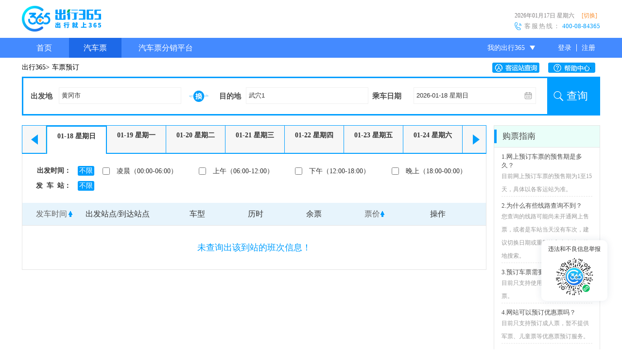

--- FILE ---
content_type: text/html; charset=utf-8
request_url: http://www.bus365.com/schedule/5dgnjp8g_l7q-o6s-1d
body_size: 48679
content:
<!DOCTYPE html>
<html>
<head>
	<link rel="canonical" href="//www.bus365.com/schedule/5dgnjp8g_l7q-o6s-1d"/>
 	<link rel="shortcut icon" type="image/png" href="/public/images/bus365.png">

<title>黄冈市到武穴1汽车票网上订票，黄冈市到武穴1汽车时刻表查询，黄冈市到武穴1大巴订票-公路客票Bus365</title>
<meta name="keywords" content="黄冈市到武穴1汽车票网上订票,黄冈市到武穴1汽车时刻表,黄冈市到武穴1余票,Bus365"/>
<meta name="description" content="Bus365提供黄冈市到武穴1汽车票网上订票，黄冈市到武穴1汽车时刻表查询，黄冈市到武穴1余票查询，黄冈市到武穴1网上订票服务。公路客票网电话：4009984365"/>
<meta charset="utf-8" />
<meta property="qc:admins" content="233512040062533656375"/>
<meta http-equiv="Content-Type" content="text/html; charset=UTF-8"> 
<meta http-equiv="X-UA-Compatible" content="IE=edge,chrome=1" />
<!--[if IE 6]>
<script src="/public/javascripts/DD_belatedPNG_0.0.8a-min.js" type="text/javascript"></script>
<script>
  /* EXAMPLE */
  DD_belatedPNG.fix('.lotteryBtn,.top, .cxico1, .cxico2, .map-like li a, a.sina-wb, .ggh1, .ul.gglist li a, .dl-h1, .tigscc, .index_bg ,.bus_bg,.index_hlep_ul li i,.mainfootfa a');
  DD_belatedPNG.fix('.frbg_1, .frbg_2, .frbg_3, .frbg_4, .frbg_5, .frbg_6, .help_line_1, .help_line_2, .help_line_3, .returnTicket1, .returnTicket2, .ydzt1-h1');
  DD_belatedPNG.fix('.mainensure div i,.drawLottery,.banner,#gotoCenterSit,.inner_bg');
  /*DD_belatedPNG.fix('*');*/
  /* string argument can be any CSS selector */
  /* .png_bg example is unnecessary */
  /* change it to what suits you! */
</script>
<![endif]-->
<link rel="stylesheet" media="screen" href="/public/stylesheets/main.css"/>
<link rel="stylesheet" media="screen" href="/public/stylesheets/htmlCSS/css.css"/>
<link rel="stylesheet" media="screen" href="/public/stylesheets/htmlCSS/common.css"/>
<link rel="stylesheet" media="screen" href="/public/stylesheets/htmlCSS/input.css"/>
<link rel="stylesheet" media="screen" href="/public/stylesheets/htmlCSS/sharesite.css"/>


<!-- <script src="/public/javascripts/tingyun-rum.js" type="text/javascript" charset="utf-8"></script> -->
<script type="text/javascript" src="//webapi.amap.com/maps?v=1.4.5&key=7a575fcb28a23347f7d25c952ee56e7a&plugin=AMap.CitySearch"></script>
<script src="/public/javascripts/jquery.js" type="text/javascript" charset="utf-8"></script>
<script src="/public/javascripts/page.js" type="text/javascript" charset="utf-8"></script>
<script src="/public/javascripts/sessvars.js" type="text/javascript" charset="utf-8"></script>
<script src="/public/javascripts/jumpRequest.js" type="text/javascript" charset="utf-8"></script>
<script src="/public/javascripts/alert.js" type="text/javascript" charset="utf-8"></script>
<script src="/public/javascripts/main.js" type="text/javascript" charset="utf-8"></script>
<script src="/public/javascripts/busDatatime.js" type="text/javascript" charset="utf-8"></script>

<script>
var _hmt = _hmt || [];
(function() {
  var hm = document.createElement("script");
  hm.src = "//hm.baidu.com/hm.js?f7937b8104b28ee5441b058984882b32";
  var s = document.getElementsByTagName("script")[0];
  s.parentNode.insertBefore(hm, s);
})();
</script>

</head>
<body>
	<!--高德地图-->
		<div id='container' style="height: 0px;width: 0px;"></div>
	<!--  head  start -->
	<div id="topBox">
		<!-- <div class="topAbove">
			<div class="topAboveCont">
				<div class="topAboveCont_left">
					<span id="topTime">2017年01月18日&nbsp;&nbsp;星期三&nbsp;&nbsp;</span>
					<span id="topAddress">
						<span>进入[<a href="" class="currentCity" id="moment"><span id="selCity"></span></a>]专版</span>&nbsp;&nbsp;
						<a href="/city0" id="changeCity">[切换城市]</a>
					</span>
				</div>
				<div class="topAboveCont_right">
					<div class="top_phoneApp">
						<span>手机APP</span>
						<img src="/public/images/v3.1image/appScan.jpg">	
					</div>
					<div class="top_wechat">
						<span>微信</span>
						<img src="/public/images/v3.1image/wechatScan.jpg">	
					</div>
				</div>
			</div>
		</div> -->
		<div id="top" style="position: relative;">
			<div class="topLeft">
				<a style="margin-top:16px;margin-right:0px;" title="中国公路客票网" href="//www.bus365.com/index" class="logo">
					<!-- <img src="/public/images/v3.1image/logo.png"> /public/images/v3.1image/logo.png -->
					<img src="/public/images/v3.1image/logo.png" style="position:relative;z-index:101;" title="中国公路客票网" alt="客票网"/>
				</a>
				<a style="float: left; display: block;" title="中国公路客票网" href="//www.bus365.com/index" class="logo_text">
					<img src="//www.bus365.com/public/images/v3.1image/logowww.png">
				</a>
			</div>
			
			<div class="topRight">
				
				<div class="topAboveCont">
					<div class="topAboveCont_right">
						<div class="top_phoneApp">
							<span>APP</span>
							<img src="/public/images/v3.1image/appScan.jpg">	
						</div>
						<div class="top_wechat">
							<span>微信</span>
							<img src="/public/images/v3.1image/wechatScan.jpg">	
						</div>
					</div>
					<div class="topAboveCont_left">
						<span id="topTime"><span id="maindate"><span style="font-weight:normal;"></span>&nbsp;<span></span>&nbsp;&nbsp;</span></span>
						<span id="topAddress">
							&nbsp;<span><a href="" class="currentCity" id="moment"><span id="selCity"></span></a></span>&nbsp;
							<a href="/city0" id="changeCity" style="color:#1ecd9d;">[切换]</a>
						</span>
					</div>
				</div>
				
				<div class="hotline">
				    <div class="contentdiv">客服热线：<span>&nbsp;400-08-84365</span></div>
				    <div class="imgdiv"><span class="phoneimg"></span></div>
				    
				</div>
			</div>
		</div>
	</div>
	<!-- head  end -->
	<!--  nav导航  start -->
	<div id="navBox">
		<div id="nav">
			<div class="navLeft">
				<ul>
					<li class="nav_hover1"><a href="//www.bus365.com/index">首页</a></li>
					<li class="nav_hover2"><a href="//www.bus365.com/schedule">汽车票</a></li>
					<!-- <li class="nav_hover3"><a href="//www.bus365.com/aviation/toair_index">飞机票</a></li> -->
					<li class="nav_hover4"><a href="//www.bus365.com/train/toTrain_index">火车票</a></li>
					<li  class="nav_hover5 trip_list_btn" style="position: relative;">
						<a href="javascript:void(0)" style="width: 100%;height:41px;cursor:default;">旅游</a>
						<ul class="trip_list hide">
						      <input type="hidden" id="travelURL" value="https://travel.bus365.com"/>
							<li><a href="https://travel.bus365.com/zhoubian/" >周边游</a></li>
							
							<li><a href="https://travel.bus365.com/menpiao/">门票</a></li>
							
						</ul>
					</li>
					<!-- <li class="nav_hover6"><a href="https://www.alitrip.com/jiudian/?spm=181.7091613.191938.6.sn8JQ5" target="_blank">酒店</a></li> -->
					<li class="nav_hover7"><a href="//www.bus365.com/yongche">用车</a></li>
					<!-- <li class="nav_hover8"><a href="/phone" title="手机版">手机版</a></li> -->
				</ul>
			</div>
			<div class="navRight nav-u" style="width:260px;height:41px;/* background-color: #24a481; */">
				<div class="nav-u-div">
					<div class="nav-u-h1" id="wobus365" style="height:41px;line-height:41px;background-image:url(/public/images/xiala.png);background-repeat:no-repeat;background-position:115px center;">
						我的Bus365<span class="triangle" style="top:18px;"></span>
					</div>
					<ul style="border: 2px solid #1fcc9e;">
						<li>
							<a href=//www.bus365.com/index/order/orders/ rel="nofollow">我的订单</a>
						</li>
						<li>
							<a href="//www.bus365.com/index/order/orders/?status=topay" rel="nofollow">待支付订单</a>
						</li>
						<li id="noVipLi">
							<a href=//www.bus365.com/noneuserorder rel="nofollow">非会员订单</a>
						</li>
						<li>
							<a href=//www.bus365.com/userinfo0 rel="nofollow">会员信息</a>
						</li>
						<li>
							<a href=//www.bus365.com/usersafe0 rel="nofollow">会员安全</a>
						</li>
						<li>
							<a id="linkmanMange" href="//www.bus365.com/passenger/getPiList/0?page=1&amp;size=5" rel="nofollow">常用乘车联系人管理</a>
						</li>
						<li>
							<a id="myCoupon" href="//www.bus365.com/coupon0" rel="nofollow">我的优惠券</a>
						</li>
                        <li>
                            <a id="my12306" href="/my12306account?size=5&page=1">12306账号管理</a>
                        </li>
						<li id="quitBtn">
							<a href="javascript:void(0)" onclick="quitSystem();return false;">退出登录</a>
						</li>
					</ul>
				</div>
				<input type="hidden" id="isuserid" value=""/>
				<input type="hidden" id="isusernames" value=""/>
				<input type="hidden" id="isopenlocalhref" value=""/>
				<div id="userManagerBtn" class="nav-reg" style="height:41px;line-height:41px;">
					<a href="//www.bus365.com/login0" style="border-right:1px solid #FFF;" rel="nofollow">登录</a><a href=/user/registerpage/?ismock=0 rel="nofollow">注册</a>		
					<!--上登录前。。下登录后-->
					尊敬的会员
				</div>
			</div>
		</div>
	</div>
	
	
	<div class="mains"><style>
	.nav_hover2{background-color: #24a481;}
</style>

<link rel="stylesheet" type="text/css" media="screen" href="/public/stylesheets/schedule/search.css"/>
<!-- 
<link rel="stylesheet" type="text/css" media="screen" href="/public/stylesheets/jquery-ui.css"/>
<link rel="stylesheet" type="text/css" media="screen" href="/public/stylesheets/htmlCSS/cityTable.css"/>
<link rel="stylesheet" type="text/css" media="screen" href="/public/stylesheets/loginstyle.css"/>
<link rel="stylesheet" type="text/css" media="screen" href="/public/stylesheets/newSchedule.css"/>
 -->
<input type="hidden" id ="top_UI_val" value="top_UI_2"/>
<input type="hidden" name="authenticityToken" value="2470219877abd37c276de12ae183ed769bb7c177">

 <div id="mpath" class="mpath" style="position:relative;>
	当前位置：<a href="/">中国公路客票网</a>><span>车票预订</span>
	<a href="//www.bus365.com/bus" style="width:97px;height:21px;position:absolute;right:115px;top:10px;display:block;background:url('/public/images/busSearch.jpg') no-repeat left center;" title="客运站查询"></a>
	<a href="//www.bus365.com/help" style="width:97px;height:21px;position:absolute;right:0;top:10px;display:block;background:url('/public/images/helpCenter.jpg') no-repeat left center;"  title="帮助中心"></a>
</div>
<div class="box1 noPad">
	<div class="ydbox">
		<!--进度-->
		<!-- <div class="ydjd1" title="购票流程"></div> -->
		
		<div class="newSearchFormBox">
			<div id="autoShowSchedule">
				<ul class="ui-autocomplete ui-menu ui-widget ui-widget-content ui-corner-all"></ul>
			</div>
			<div id="autoShow_ajaxData"></div>
			
			<div class="ydfromcx">
			<form action="/schedulequery0" accept-charset="UTF-8" method="get" id="scheduleForm">
			<input type="hidden" name="ismock" value="0">
			<input type="hidden" name="showType" value="2">
				<table width="100%" border="0" cellspacing="0" cellpadding="0" >
					<tr>
						<td width="75" align="right">
							<div class="text">出发地</div>
						</td>
						<td width="260">
							<input type="hidden" id="depart_city" value="黄冈市" />
							<input type="hidden" id="depart_city_id" name="departcityid_" value="421126000000" />
							<input type="hidden" id="net_name" value="hbz.bus365.com" />
							<input type="hidden" id="net_address" value="1.1.1.1" />
							<input type="hidden" id="reach_station" value="武穴1" />
							<input type="hidden" id="depart_date" value="2026-01-18" />
							<input type="hidden" id="depart_type" value="1" />
						    <input type="hidden" id="destination_type" value="2" />
							<div class="divinput">
								<input name="departname" type="text" class="inputU tu-city cityinput" id="departCity" size="30" tabindex="1">
								<input id="departCityID" name="departid" type="hidden" value="">
								<input id="netname" name="netname" type="hidden" value="">
								<input id="netaddress" name="netaddress" type="hidden" value="">
								<input id="departtype" name="departtype" type="hidden" value="">
								<!-- <span class="cx-departe cx_schedules idx_bg"></span> -->
							</div>
						</td>
						
						<td width="55" >
							<img src="/public/images/exchange.png" class="exchangeCity" id="exchangeCity">
						</td>
						
						<td width="70" >
							<div class="text">目的地</div>
						</td>
						<td width="260">
							<div class="divinput">
								<input name="destination" type="text" class="inputU tu-city" id="reachCity" size="30" tabindex="2">
								<!-- <span class="cx-rech cx_schedules idx_bg"></span> -->
								<input id="destinationid" name="destinationid" type="hidden" value="">
							    <input id="destinationtype" name="destinationtype" type="hidden" value="">
							</div>
						</td>
						<td width="85">
							<div class="text">乘车日期</div>
						</td>
						<td width="275" style="position: relative;">
							
							
							<div class="divinput">
								<input name="departDate" type="text" class="inputU tu-date Wdate" id="departDate" size="30" value="" readonly="readonly" tabindex="3">
								<input type="hidden" id="departDate_hidden" name="departdate" value="">
								<span class="cx-date cx_schedules"></span>
								<!-- <span class="cx-date cx_schedules idx_bg"></span> -->
							</div>
						</td>
						<td width=106>
							<a class="btn btn_length" onclick="subSearch()" tabindex="4">查询</a>
						</td>
					</tr>
				</table>
				</form>
			</div>
		</div>
		
		<!-- <div style="border:1px solid #e8e8e8;border-left:1px solid #dadada;border-right:1px solid #dadada;">
			<div id="autoShowSchedule">
				<ul class="ui-autocomplete ui-menu ui-widget ui-widget-content ui-corner-all"></ul>
			</div>
			<div id="autoShow_ajaxData"></div>
			<div class="ydfromcx">
			<form action="/schedulesearch0" accept-charset="UTF-8" method="get" id="scheduleForm">
			<input type="hidden" name="ismock" value="0">
			<input type="hidden" name="showType" value="2">
				<table width="100%" border="0" cellspacing="0" cellpadding="0" >
					<tr>
						<td width="90" align="right">
							<div class="text">出发地</div>
						</td>
						<td width="200">
							<input type="hidden" id="depart_city" value="黄冈市" />
							<input type="hidden" id="depart_city_id" name="departcityid_" value="421126000000" />
							<input type="hidden" id="net_name" value="hbz.bus365.com" />
							<input type="hidden" id="net_address" value="1.1.1.1" />
							<input type="hidden" id="reach_station" value="武穴1" />
							<input type="hidden" id="depart_date" value="2026-01-18" />
							<input type="hidden" id="depart_type" value="1" />
						    <input type="hidden" id="destination_type" value="2" />
							<div class="divinput">
								<input name="departname" type="text" class="inputU tu-city cityinput" id="departCity" size="30" tabindex="1">
								<input id="departCityID" name="departid" type="hidden" value="">
								<input id="netname" name="netname" type="hidden" value="">
								<input id="netaddress" name="netaddress" type="hidden" value="">
								<input id="departtype" name="departtype" type="hidden" value="">
								<span class="cx-departe cx_schedules idx_bg"></span>
							</div>
						</td>
						<td width="70" >
							<div class="text">目的地</div>
						</td>
						<td width="200">
							<div class="divinput">
								<input name="destination" type="text" class="inputU tu-city" id="reachCity" size="30" tabindex="2">
								<span class="cx-rech cx_schedules idx_bg"></span>
								<input id="destinationid" name="destinationid" type="hidden" value="">
							    <input id="destinationtype" name="destinationtype" type="hidden" value="">
							</div>
						</td>
						<td width="70">
							<div class="text">乘车日期</div>
						</td>
						<td width="200" style="position: relative;">
							
							<div class="divinput">
								<input name="departDate" type="text" class="inputU tu-date" id="departDate" size="30" value="" readonly="readonly" tabindex="3">
								<input type="hidden" id="departDate_hidden" name="departdate" value="">
								<span class="cx-date cx_schedules idx_bg"></span>
							</div>
						</td>
						<td width=160>
							<a class="btn btn_length" onclick="subSearch()" tabindex="4">立即查询</a>
						</td>
					</tr>
				</table>
				</form>
			</div>
		</div> -->
		
		<div class="ydbox_left">
				
			<div class="datediv">
				<a href="javascript:void(0)" class="dateleft" id="dataTagLeft" onclick="changeDataTag(this.id)">
					<span class="Lable bus_bg"></span>
				</a>
				<div class="dateli">
					<ul>
						<li id="dataTag0"  class="inli">
							<a href="javascript:void(0)">
								<span id="data0">2013-01-01</span>
								<span id="week0">星期一</span>
								<br>
								<span id="date_nl0">(九月初一)</span>
							</a>
						</li>
						<li id="dataTag1" >
							<a href="javascript:void(0)">
								<span id="data1">2013-01-01</span>
								<span id="week1">星期一</span>
								<br>
								<span id="date_nl1">(九月初一)</span>
							</a>
						<li id="dataTag2" >
							<a href="javascript:void(0)">
								<span id="data2">2013-01-01</span>
								<span id="week2">星期一</span>
								<br>
								<span id="date_nl2">(九月初一)</span>
							</a>
						</li>
						<li id="dataTag3" >
							<a href="javascript:void(0)">
								<span id="data3">2013-01-01</span>
								<span id="week3">星期一</span>
								<br>
								<span id="date_nl3">(九月初一)</span>
							</a>
						</li>
						<li id="dataTag4" >
							<a href="javascript:void(0)">
								<span id="data4">2013-01-01</span>
								<span id="week4">星期一</span>
								<br>
								<span id="date_nl4">(九月初一)</span>
							</a>
						</li>
						<li id="dataTag5" >
							<a href="javascript:void(0)">
								<span id="data5">2013-01-01</span>
								<span id="week5">星期一</span>
								<br>
								<span id="date_nl5">(九月初一)</span>
							</a>
						</li>
						<li id="dataTag6">
							<a href="javascript:void(0)">
								<span id="data6">2013-01-01</span>
								<span id="week6">星期一</span>
								<br>
								<span id="date_nl6">(九月初一)</span>
							</a>
						</li>
					</ul>
				</div>
				<a href="javascript:void(0)" class="dateright" id="dataTagRight">
					<span class="Rable bus_bg"></span>
				</a>
			</div>
			<div class="yddiv1">
					<table id="filter_table_tab" width="954" border="0" cellspacing="0" cellpadding="0" style="background-color: #FFF;">
						<tr class="filer_tr">
							<td width="100" align="right">
								<div class="depart_add">出发时间：</div>
							</td>
							<td width="35" class="isbuxian">
								<div class="buxian schedule_buxian buxian_time" onclick="filter(this)">不限</div>
							</td>
							<td width="194">
								<input id="lc" name="timeBucket" type="checkbox" value="凌晨" onclick="filter(this)">
								<label for="lc">凌晨（00:00-06:00）</label>
							</td>
							<td width="194">
								<input id="sw" name="timeBucket" type="checkbox" value="上午" onclick="filter(this)">
								<label for="sw">上午（06:00-12:00）</label>
							</td>
							<td width="194">
								<input id="xw" name="timeBucket" type="checkbox" value="下午" onclick="filter(this)">
								<label for="xw">下午（12:00-18:00）</label>
							</td>
							<td width="194">
								<input id="ws" name="timeBucket" type="checkbox" value="晚上" onclick="filter(this)">
								<label for="ws">晚上（18:00-00:00）</label>
							</td>
						</tr>
						<tr>
							<td class="sf_addTd1" align="right">
								<div class="sf_addDiv1">发&nbsp;&nbsp;车&nbsp;&nbsp;站：
								</div>
							</td>
							<td width="57">
								<div class="buxian schedule_buxian buxian_station" onclick="filter(this)">不限</div>
							</td>
							<td colspan="3" id="stationorgname">
								
							</td>
							<!-- <td>
								<div class="filter_btn" onclick="isShowFilterTab()">收起筛选<i class="up"></i></div>
							</td> -->
						</tr>
						<!-- <tr class="green">
							 <td></td>
							<td>
								<input id="_all" name="isSell" type="radio" value="0" checked="checked" onclick="filter(this)">
								<label for="_all">所有班次</label>
							</td>
							<td colspan="2">
								<input id="_sell" name="isSell" type="radio" value="1" onclick="filter(this)">
								<label for="_sell">可购班次</label>
							</td>
							<td colspan="5">
								<div class="filter_btn" onclick="isShowFilterTab()">收起筛选<i class="up"></i></div>
							</td>
						</tr> -->
					</table>
					<!-- <div id="filter_table_div" class="filter_btn_open">
						<div class="filter_btn" onclick="isShowFilterTab()">展开筛选<i class="down"></i></div>
					</div> -->
				</div>
			<div class="yddiv2">
			<ul class="title font">
				<li>
					<a id="sj" onclick="scheduleStor('departtime',this)">发车时间<b class="arrow_up"></b></a>
				</li>
				<li class="length">出发站点/到达站点</li>
				<!-- <li>到达站</li> -->
				<li>车型</li>
				<li>历时</li>
				<!-- <li>里程	</li> -->
				<li>余票</li>
				<li>
					<a id="pj" onclick="scheduleStor('fullprice',this)">票价<b class="arrow_up"></b></a>
				</li>
				<!-- <li>余票信息</li>
				<li>状态</li> -->
				<li class="remark">操作</li>
			</ul>
			<div class="listborder">
			<ul class="list" id="itemContainer" style="min-height:80px;">
				<script>
					var sellenabletimes = '{}';
				</script>
				
					<li style="font-size:18px;color:#1fcc9e;zoom:1;">未查询出该到站的班次信息！</li>
				
				<input type="hidden" id="schedules_json" value="[]" />
				<input type="hidden" id="schedules_sellenabletimes" value="{}" />
				
			</ul>
			</div>
			<div class="holder pageEvery"></div>
		</div>
	
		</div>
		
		<div class="ydbox_right">
			<div class="ydbox_right_tit"><span>购票指南</span></div>
			<div class="ydbox_right_cont">
				<dl>
					<dt>1.网上预订车票的预售期是多久？</dt>
					<dd>目前网上预订车票的预售期为1至15天，具体以各客运站为准。</dd>
				</dl>
				<dl>
					<dt>2.为什么有些线路查询不到？</dt>
					<dd>您查询的线路可能尚未开通网上售票，或者是车站当天没有车次，建议切换日期或重新输入出发地目的地搜索。</dd>
				</dl>
				<dl>
					<dt>3.预订车票需要什么证件？</dt>
					<dd>目前只支持使用二代身份证预订车票。</dd>
				</dl>
				<dl>
					<dt>4.网站可以预订优惠票吗？</dt>
					<dd>目前只支持预订成人票，暂不提供军票、儿童票等优惠票预订服务。</dd>
				</dl>
				<dl>
					<dt>5.可以在线申请退票吗？</dt>
					<dd>（1） 支持在线退票的车次，可在购票成功后，且在发车2小时前在线申请退票。</dd>
				    <dd>（2）在线退票失败的用户以及购买不支持在线退票或超过在线退票时间车次的用户，请在发车前至发车站取票后按车站规定办理相关手续。（车次是否支持在线退票可在“订单查询”页面查看）</dd>
				    <dd>（3）若由承运方责任或不可控等原因造成车次取消或晚点发车等情况，用户可根据需要至发车站根据客运站相关规定办理退票手续。</dd>
				    <dd>（4）加班班次不支持退票。</dd>
				</dl>
				<dl class="lastDl">
					<dt>6.如何取票？</dt>
					<dd>请乘车人携带与预订车票时填写的证件号码一致的二代身份证，到乘车站自助设备、车站窗口或服务台取票，为避免影响出行，建议发车前30分钟完成取票。</dd>
				</dl>
			</div>
		</div>
	</div>
</div>
<div class="clear"></div>
<div id="forSearching" class="bg" style="display: none;"></div>
<div id="bg" class="bg" style="display: none;"></div>
<!--查询中提示-->
<div class="loading01" id="searching" style="display: none;">
班次查询中，请稍等<img src="/public/images/loading.gif" width="32" height="32" alt="班次查询中，请稍等" />
</div>
<!-- 车票预订中 -->
<div class="loading01" id="booking" style="display: none;">
车票预订中，请稍等<img src="/public/images/loading.gif" width="32" height="32" alt="车票预订中，请稍等"/>
</div>


<!--  登录 -->

<div class="tigsdiv08" id="isLoginDIV" style="display: none;">
		<div class="header"><!-- <img src="/public/images/login/enter_03.png"  style="margin:10px 0 0 10px"> --></div>
		<!-- 删除图标 -->
		<div class="login_close"  onclick="closeLoginForm()" style="">
			<!-- <img src="/public/images/login/close.png"  onclick="closeLoginForm()" /> -->
		</div>
		<div class="wrapper">
			<!--选项卡-->
			<div class="tab_wrapper first_tab">
				<ul class="tab_list">
					<li class="active">登录</li>
					<li class="register" id="quick_register_btn">注册</li>
				</ul>
				<input type="hidden" id="module" name="module" value= >
				<input type="hidden" id="empoent" name="empoent" value= >
				<input type="hidden" id="promotion" name="promotion" value=>
				<input type="hidden" value="1" name="flag" id="flag" value="" />
				<!--内容-->
				<div class="content_wrapper">
					<div class="tab_content active">
						<div class="name_parent">
							<img src="/public/images/login/11_03.png" class="name" alt="">
							<input type="text" placeholder="请输入用户名/邮箱"  id="username" name="username" value="" tabindex="10" onblur="checker.workWith(event,'#' + this.id)" class="login_input">
						</div>
						<div id="error_username" class="error_text div_length"></div>
						<div class="name_parent">
							<img src="/public/images/login/11_06.png" class="name" alt="">
							<input type="password" id="password" name="password" placeholder="登录密码"  autocomplete="off" value="" maxlength="20" tabindex="11" onblur="checker.workWith(event,'#' + this.id)"  class="login_input">
						</div>
						<div id="error_password" class="error_text div_length"></div>
						<div class="name_parent">
							<img src="/public/images/login/11_08.png" class="name" alt="">
							<input type="text" id="verifycode" name="verifycode" autocomplete="off" maxlength="4" tabindex="12" onblur="checker.workWith(event,'#' + this.id)" placeholder="验证码" style="height:40px;line-height:40px;padding-left:50px;width:155px;box-sizing: border-box;border:1px solid #e2e2e2;color:#666;font-size: 13px;float: left">
							
							<img class="code img_verifycode" id="mobileImgVa" src="/imagevalidate/createValidateImage?d=1768686635227" alt="验证码" style="width:100px;height:40px;margin: 0 10px 0 10px;">
							<input type="button" value="换一张" onclick="changeTkImage('mobileImgVa')" style="background-color:white;cursor: pointer;border:none;font-size: 12px;height:40px;margin-top:0;">
						</div>
						<div id="error_verifycode" class="error_text div_length"></div>
						

						<!--自动登录-->
						<div>
							<input name="autologin" id="autologin" type="checkbox" tabindex="13" value="0" onclick="checkAutoLogin(this)" style="vertical-align: middle;color:#5b5b5b;font-size: 14px;">
							<span  for="autologin" style="font-family:Microsoft YaHei">自动登录</span>
							<a href="/user/tomodifypassword/" style="color:#1fcc9e;text-decoration: none;float: right;font-size: 14px;font-family:Microsoft YaHei;/* margin-top: -3px */">忘记密码？</a>
						</div>
						<!--立即登录-->
						<input type="button" onclick="saveLogin(),login()" value="立即登录" class="loginButton">
						<!--合作-->
						<div style="padding:16px 0">
							<span>使用合作网站账号登录：</span>
							<img src="/public/images/login/22_03.png" id="weibo"  href="javascript:void(0)" url="/user/toSinaWebLoginPage/" alt="" style="vertical-align: middle;cursor: pointer;">
							<img src="/public/images/login/22_05.png" id="qq"  href="javascript:void(0)" url="/user/toQQWebLoginPage/" alt="" style="vertical-align: middle;cursor: pointer;">
						</div>
						<!--直接购票-->
						<a onclick="noVipBooking()" class="nologin_button" style="">不登录直接购票</a>
						<!-- <input type="button" onclick="noVipBooking()" value="不登录，直接购票" class="nologin_button" /> -->
					</div>

					<div class="tab_content">
					<input type="hidden" name="authenticityToken" value="2470219877abd37c276de12ae183ed769bb7c177">

					<form id="fromPhone" method="post" accept-charset="UTF-8" action="/user/quickregister" style="" > 
						<div class="tab_content active">
							<div class="name_parent">
								<img src="/public/images/login/11_03.png" class="name1" alt="" style="" >
								<input type="text" id="phone" name="user.username" value="" autocomplete="off"  placeholder="请输入手机号码" onblur="checker.workWith(event,'#' + this.id)" class="registerInput">
							</div>
							<div id="error_username_register" class="error_text">
							
								
							
							
								
							
							
								
							
							</div>
							<div class="name_parent">
								<img src="/public/images/login/11_06.png" class="name1" alt="" />
								<input type="password" id="password_register" onpaste="return false;" name="user.password" value="" maxlength="20" onblur="checker.workWith(event,'#' + this.id)" onkeyup="pwStrength(this.value)" placeholder="登录密码" class="registerInput" />
							</div>
							<div id="error_password_register" class="error_text">
							
								
							
							</div>
							<div class="name_parent">
								<img src="/public/images/login/11_06.png" class="name1" alt="" />
								<input type="password" id="confirmPassword_register" onpaste="return false;" name="user.confirmpassword" value="" maxlength="20" onblur="checker.workWith(event,'#' + this.id)" placeholder="确认密码" class="registerInput"  />
							</div>
							<div id="error_confirmpassword_register" class="error_text">
							
								
							
							</div>
							
							<div class="name_parent">
								<input type="text" verinput="verify" class="inputU bus365holder_textfield" onblur="checker.workWith(event,'#' + this.id)" holdertext="不区分大小写" id="randomverifyCode" name="randomverifyCode" size="23" maxlength="4" style="margin-right: 12px;float:left;width:165px;" autocomplete="off">		
								<img id="imgVa" class="code" src="" width="92" height="40" style="float: left;margin-top: -8px;margin-right:0;">
								<a href="javascript:changeTkImage('imgVa')" class="inner_bg" style="float: left;background-position: -65px -32px;text-indent: -9999em;background-repeat: no-repeat;width: 43px;height: 40px;margin-top: -8px;">换一张</a>
							</div>
							<div id="error_verifyCode_new" class="Error_text error_text" style="margin-top: 0;height:20px;">
							
								
							
							</div>
							
							<div class="name_parent" style="/* margin-top:10px; */">
								<img src="/public/images/login/11_08.png" class="name1" alt="" style="top:9px;" >
								<input type="text" placeholder="请输入校验码" id="dynamiccode" name="user.dynamiccode" class="verifycode_input">
								<input type="button" id="getDynamic" value="获取验证码" class="get_verifycode" />
							</div>
							<div id="error_dynamiccode_register" class="error_text">
							<!-- 错误时提示 -->
							
								
							
							</div>
							<div class="name_parent">
								<input type="button" value="提交" onclick="quickLogin()"  class="registerButton" />
							</div>
						</div>
					</form>
						
					<form id="novip" action="/order/findpreparedata" method="get" accept-charset="utf-8">
						<input type="hidden" name="ismock" value="0">
						<input type="hidden" name="scheduleid" id="login_scheduleid" value=""/>
						<input type="hidden" name="centerscheduleplanid" id="login_centerscheduleplanid" value=""/>
						<input type="hidden" name="userid" id="login_userid" value="" />
						<input name="netname" id="findprepareNetname" type="hidden" value="hbz.bus365.com">
						<input name="netaddress" id="findprepareNetaddress" type="hidden" value="1.1.1.1">
					</form>
			
					</div>
				</div>
			</div>
		</div>

</div>
<!-- 三方登陆绑定手机号 -->
<div class="clear"></div>
<div id="bbgg"></div>
<div id="timebox">
	<div class="timebox_del"></div>
	<div class="timebox_bg">
		<input type="hidden" name="authenticityToken" value="2470219877abd37c276de12ae183ed769bb7c177">

		<div class="bg_up">手机短信验证</div>
		<div class="bg_center1">
			<input type="text" verinput="verify" class="center1_picture inputU bus365holder_textfield" onblur="checker4.workWith(event,'#' + this.id)" id="randomverifyCode1" name="randomverifyCode" size="23" maxlength="4" style="margin-right: 12px;float:left;" autocomplete="off" placeholder="请先输入图片验证码">								
			<img id="imgVa1" class="code" src="" style="float: left;margin: 15px 0 0 20px;height: 40px;width: 100px;">
			<a href="javascript:changeTkImage('imgVa1')" class="inner_bg" style="float: left;background-position: -65px -32px;text-indent: -9999em;background-repeat: no-repeat;width: 43px;height: 40px;margin-top: 15px;">换一张</a>
			<div style="clear:both;"></div>
		</div>
		<div id="error_verifyCode_new1"></div>
		<div class="bg_center1 marginTop10">
			<input type="text" class="center1_mobilePhone" value="请输入手机号" id="mobilePhone">
			<div id="sendcheckbox" class="center1_sendcheckbox" onclick="settime()">获取验证码</div>
			<div style="clear:both;"></div>
		</div>
		<div id="mobilePhoneError"></div>
		<div class="bg_center2">
			<input type="text" class="center2_checkbox" value="请输入验证码" id="checkcode" onclick="checkCheckcode()">
		</div>
		<div id="checkBoxError"></div>
		<div class="bg_down">
			<input type="button" class="down_Submit" value="确认绑定" onclick="submitBindPhone()">
		</div>
	</div>
</div>
<div class="clear"></div>

<!-- 班次查询城市面板 -->
<div id="cityTable" class="city-tigs003" style="display: none;">
	<div style="height: 40px; line-height: 40px; padding-left: 14px;">
		<span style="font-size: 16px; color: #4D4D4D;">出发城市</span><span
			style="margin-left: 14px; color: #939393;">支持中文/拼音/简拼输入</span>
	</div>
	<div id="panelSchlist"></div>
	<div id="city-top" class="city-top">
		<ul>
			<li name="panel_hot" class="cinli">热门</li>
			<li name="ABCDE">ABCDE</li>
			<li name="FGHJ">FGHJ</li>
			<li name="KLMNP">KLMNP</li>
			<li name="QRST">QRST</li>
			<li name="WXYZ" style="width: 18%;">WXYZ</li>
		</ul>
	</div>
	<div id="panel_city" class="city-item">
		<div id="panel_hot" class="city-item" style="display: block;">
			<ul id="hotCity">
			</ul>
		</div>
		<div id="ABCDE" style="display: none;"></div>
		<div id="FGHJ" style="display: none;"></div>
		<div id="KLMNP" style="display: none;"></div>
		<div id="QRST" style="display: none;"></div>
		<div id="WXYZ" style="display: none;"></div>
	</div>
</div>
<!-- 汽车票目的地查询城市面板 -->
<div id="cityTable_BusReachCity" class="city-tigs003 index_yd" style="display: none;">
	<div style="height: 40px; line-height: 40px; padding-left: 14px;">
		<span style="font-size: 16px; color: #4D4D4D;">目的城市</span><span
			style="margin-left: 14px; color: #939393;">支持中文/拼音/简拼输入</span>
	</div>
	<div id="panelSchlist_BusReachCity"></div>
	<div id="city-top_BusReachCity" class="city-top">
		<ul>
			<li name="panel_hot" class="cinli">热门</li>
		</ul>
	</div>
	<div id="panel_city_BusReachCity" class="city-item">
		<div id="panel_hot_BusReachCity" class="city-item" style="display: block;">
			<ul id="hotCity_BusReachCity">
			</ul>
		</div>
	</div>
</div>
<!-- 有未完成订单 -->
<div class="tigsdiv04" id="backlog" style="display: none;">
	<div class="tigstop">
		<h1>温馨提示</h1>
		<div class="tigsclose" onclick="hidePrompt('backlog')">关闭</div>
	</div>
	<div class="tigsbox">
		<div class="tigscc">
			<div class="tu-ii"></div>
			<div class="span_text">您还有未完成的待支付订单，请您点击<a href="javascript:$('#payOrder').submit();"><span class="span_green">【待支付订单】</span></a>进行处理！</div>
		</div>
		<div class="tigsbottom">
			<a href="javascript:$('#payOrder').submit();" class="buttonb input-weiwancheng" tabindex="17">
				确&nbsp;&nbsp;定
			</a>
			<form id="goTicket" action="/applyorder/continueorder" method="post" accept-charset="UTF-8">
				<input type="hidden" name="authenticityToken" value="2470219877abd37c276de12ae183ed769bb7c177">

				<input type="hidden" name="ismock" value="0" />
				<input type="hidden" name="orderno" id="goTicket_orderno" value="" />
				<input type="hidden" name="userid" id="goTicket_userid" value="" />
				<input type="hidden" name="scheduleid" id="goTicket_scheduleid" value=""/>
				<input name="netname" id="goTicket_netname" type="hidden" value="hbz.bus365.com">
				<input name="netaddress" id="goTicket_netaddress" type="hidden" value="1.1.1.1">
			</form>
			<form id='payOrder' action="/orderinfoaction/payunfinishorder" method="get" accept-charset="UTF-8">
				<input type="hidden" name="ismock" value="0">
				<input type="hidden" name="orderno" id="payOrder_orderno" value="" />
				<input type="hidden" name="userid" id="payOrder_userid" value="1" />
				<input type="hidden" name="ordertoken" id="payOrder_ordertoken" value="" />
			</form>
		</div>
		<div id="wx_tishi">
			<div class="tishi">
				温馨提示：
			</div>
			<div class="tishi_content">
				1、如果您的待支付订单确实是已经支付，请您耐心等待30分钟，我们正在为您购票；<br/>
				2、如果您通过我的订单查询查看订单状态为【已购票失败】，请您电话联系客服处理&nbsp;<span class="span_green">40008-84365</span>&nbsp;
			</div>
		</div>
	</div>
</div>
<!-- 圆角提示框 -->
<div class="circle_bot" style="display:none;position:absolute;">
	<span class="s_b"> <b class="b1"></b> <b class="b2"></b></span>
	<div class="info">该班次可售时间范围5:00~19:00</div>
	<span class="s_b"><b class="b2"></b> <b class="b1"></b></span>
	<span class="s_i"> <i class="i6"></i> <i class="i5"></i> <i class="i4"></i> <i class="i3"></i> <i class="i2"></i> <i class="i1"></i></span>
</div>

<script type="text/javascript" src="/public/javascripts/schedulebeforeutils.js" charset="UTF-8"></script>
<!-- 
<script type="text/javascript" src="/public/javascripts/utils.js" charset="UTF-8"></script>
<script type="text/javascript" src="/public/javascripts/busQnl.min.js"></script>
<script type="text/javascript" src="/public/javascripts/highlight.pack.js"></script>
<script type="text/javascript" src="/public/javascripts/tabifier.js"></script>
 -->
<script type="text/javascript" src="/public/javascripts/jPages.min.js"></script>
<!-- 
<script type="text/javascript" src="/public/javascripts/autocomplete/jquery.ui.core.min.js" charset="UTF-8"></script>
<script type="text/javascript" src="/public/javascripts/autocomplete/jquery.ui.widget.min.js" charset="UTF-8"></script>
<script type="text/javascript" src="/public/javascripts/autocomplete/jquery.ui.position.min.js" charset="UTF-8"></script>
 -->
<script type="text/javascript" src="/public/javascripts/autocomplete/jquery.ui.all.min.js" charset="UTF-8"></script>
<script type="text/javascript" src="/public/javascripts/autocomplete/jquery.ui.autocomplete.js" charset="UTF-8"></script>
<script type="text/javascript" src="/public/javascripts/autocomplete_utils.js" charset="UTF-8"></script>

<script type="text/javascript" src="/public/javascripts/verify.js" charset="UTF-8"></script>
<script type="text/javascript" src="/public/javascripts/jquery.multipurpose_tabcontent.js" charset="UTF-8"></script>

<script type="text/javascript" src="/public/javascripts/Schedules.js" charset="UTF-8"></script>
<!-- 
<script type="text/javascript" src="/public/javascripts/quickregister.js" charset="UTF-8"></script>
<script type="text/javascript" src="/public/javascripts/placeholdfriends.js" charset="UTF-8"></script>
 -->
<script type="text/javascript" src="/public/javascripts/rsa/searchuseall.js" charset="UTF-8"></script>
<!--
<script type="text/javascript" src="/public/javascripts/rsa/RSA.js" charset="UTF-8"></script>
<script type="text/javascript" src="/public/javascripts/rsa/Barrett.js" charset="UTF-8"></script>
<script type="text/javascript" src="/public/javascripts/rsa/BigInt.js" charset="UTF-8"></script>
 -->
<script type="text/javascript"  charset="UTF-8">
	var errorText=null;
	//showMessage(errorText);
	$(".first_tab").champ();
	
</script></div>
	
<div class="footfa">
	<div class="foot">
		<div style="width:1000px;">
		<div class="mainfootfa" style="width:752;margin:0 auto;">
			<a id='___szfw_logo___' class='mainfoot3' href='//search.szfw.org/cert/l/CX20150415007832007555' target='_blank' title="诚信网站" rel="nofollow"></a>
			<a href="http://www.beian.miit.gov.cn" target="_blank" class="mainfoot4" title="工业和信息化部" rel="nofollow"></a>
			<a href="/public/www/homepage.html?linkindex=2" target="_blank" class="mainfoot5" title="网络社会征信网" rel="nofollow"></a>
			<a href="/public/www/homepage.html?linkindex=3" target="_blank" class="mainfoot6" title="中华人民共和国交通运输部" rel="nofollow"></a>
			<!-- 
			<a href="https://ss.51honest.org/axbValidatePage.credit?action=detailCert&creditCode=SRG057001" target="_blank"  class="mainfoot7" title="安信保诚信示范单位"></a>
		     -->
		</div>
		</div>
		<div class="foot-like"><a href="//www.bus365.com/ourdeclare" target="_blank" rel="nofollow" title="网站声明">网站声明</a>|<a href="//www.bus365.com/media" target="_blank" title="媒体报道">媒体报道</a>|<a href="//www.bus365.com/hunt" target="_blank" title="诚聘英才">诚聘英才</a>|<a href="//www.bus365.com/about" target="_blank" rel="nofollow" title="关于我们">关于我们</a>|<a href="//www.bus365.com/contactour" target="_blank" rel="nofollow" title="联系我们">联系我们</a>|<a href="//www.bus365.com/friendLink" target="_blank" title="友情链接">友情链接</a>|<a href="//www.bus365.com/sitemap" target="_blank" title="网站导航">网站导航</a></div>
		
		
		
		<div style="padding-bottom:6px; margin: 0 auto;">
			
				
				<table><tr>
				<td style="text-align: right; vertical-align: top;">友情链接 >&nbsp;</td>
				<td style="text-align: left;">
				
					
						
						
						<!-- 友链个数前8个展示 -->
						
							
								<a href="//www.laoshannews.com/" title="旅游信息网" target="_blank">旅游信息网</a>
							
							
						
						
						<!-- 友链个数大于8个，展示“展开” -->
						
						<span class="friendlyLinkMore8" style="display: none; width: auto;">
						
						<!-- 友链个数大于8个展示 -->
						
						
						</span>
					
				
					
						
						
						<!-- 友链个数前8个展示 -->
						
							
							
								| <a href="//www.0792u.com" title="庐山旅游" target="_blank">庐山旅游</a>
							
						
						
						<!-- 友链个数大于8个，展示“展开” -->
						
						<span class="friendlyLinkMore8" style="display: none; width: auto;">
						
						<!-- 友链个数大于8个展示 -->
						
						
						</span>
					
				
					
						
						
						<!-- 友链个数前8个展示 -->
						
							
							
								| <a href="//www.usitrip.com" title="美国华人旅行社" target="_blank">美国华人旅行社</a>
							
						
						
						<!-- 友链个数大于8个，展示“展开” -->
						
						<span class="friendlyLinkMore8" style="display: none; width: auto;">
						
						<!-- 友链个数大于8个展示 -->
						
						
						</span>
					
				
					
						
						
						<!-- 友链个数前8个展示 -->
						
							
							
								| <a href="//maoming.tianqi.com/" title="茂名天气预报" target="_blank">茂名天气预报</a>
							
						
						
						<!-- 友链个数大于8个，展示“展开” -->
						
						<span class="friendlyLinkMore8" style="display: none; width: auto;">
						
						<!-- 友链个数大于8个展示 -->
						
						
						</span>
					
				
					
						
						
						<!-- 友链个数前8个展示 -->
						
							
							
								| <a href="//www.justxa.com/" title="西安地铁" target="_blank">西安地铁</a>
							
						
						
						<!-- 友链个数大于8个，展示“展开” -->
						
						<span class="friendlyLinkMore8" style="display: none; width: auto;">
						
						<!-- 友链个数大于8个展示 -->
						
						
						</span>
					
				
					
						
						
						<!-- 友链个数前8个展示 -->
						
							
							
								| <a href="//www.reocar.com" title="便利租车" target="_blank">便利租车</a>
							
						
						
						<!-- 友链个数大于8个，展示“展开” -->
						
						<span class="friendlyLinkMore8" style="display: none; width: auto;">
						
						<!-- 友链个数大于8个展示 -->
						
						
						</span>
					
				
				</td>
				</tr></table>
				<div class="clear"></div>
			
		</div>
		<div class="foot-copy" style="font-size:12px;"><a style="color: #666;" target="_blank" rel="nofollow" href="http://www.beian.gov.cn/portal/registerSystemInfo?recordcode=11010802021288"><img style="vertical-align:middle;" src="/public/images/image2.0/china_flag.png">&nbsp;京公网安备&nbsp;11010802021288</a>&nbsp;&nbsp;|&nbsp;&nbsp;Copyright©&nbsp;&nbsp;2013-2020&nbsp;&nbsp;|&nbsp;&nbsp;All Rights Reserved&nbsp;&nbsp;|&nbsp;&nbsp;经营许可证编号：京ICP证160290号&nbsp;|&nbsp;旅行社业务许可证：L-BJ02816</div>
		<div class="foot-copy" style="font-size:12px;">盛威时代科技集团有限公司 &nbsp;&nbsp;电话:010-58858850&nbsp;&nbsp;地址:北京市海淀区上地东路一号盈创动力大厦E座西区7层</div>
	</div>
</div>
<!-- 班次查询城市面板 -->
<div id="citysPanel" class="city-panel" style="display: none;position:absolute;">
	<div id="p_city_top" class="city-top">
		<label id="c_panel_t">选择省</label>
		<span id="p_panel_t" class="panel_t" style="display:none;"></span>
		<span id="p_panel_sq" class="p_panel_sq" style="display:none;"></span>
	</div>
	<div class="city-item city-shengfen">
		<div id="allcitys_dds" hs="0" class="allcitys_dds">
			
		</div>
		<div id="oneprovice_city" class="oneprovice_city">
		</div>
	</div>
</div>

<!-- 品牌升级悬浮球 -->
<div id="suspension-ball"></div>
<script>
	document.getElementById("suspension-ball").onclick=function(event){
		window.location.href="https://www.bus365.com/notice/19010400000020090";
	};
</script>

<script>
	window._bd_share_config={
			"common":{"bdSnsKey":{},
				"bdText":"",
				"bdMini":"2",
				"bdMiniList":false,
				"bdPic":"//"+document.domain+"/public/images/logo180.jpg",
				"bdStyle":"1",
				"bdSize":"16"},
				"share":[{"bdCustomStyle":""},
				         {"tag":"share_may",
					"onBeforeClick":function(){
						return {"bdText":window.myContent,"bdDesc":window.myContent,
							"bdUrl":window.shareurl,
							"bdPic":"//"+document.domain+"/public/images/image2.0/may_share.jpg"}
					}
				         }]
			};
	with(document)0[(getElementsByTagName('head')[0]||body).appendChild(createElement('script')).src='//bdimg.share.baidu.com/static/api/js/share.js?v=89860593.js?cdnversion='+~(-new Date()/36e5)];
</script>
<script type="text/javascript">
/* function toTravelPage(bisness){
    var mangerURL = $('#travelURL').val();
    mangerURL = mangerURL.substring(mangerURL.indexOf("h"),mangerURL.length-1) + bisness;
    window.location.href = mangerURL;
}   */ 
</script>
<!--
<script>
	var cnzz_protocol = (("https:" == document.location.protocol) ? " https://" : " http://");
	document.write("<div style=\"margin-top:-10px;text-align:center;display:none;\">"+unescape("%3Cspan id='cnzz_stat_icon_1000085926'%3E%3C/span%3E%3Cscript src='" + cnzz_protocol + "s22.cnzz.com/z_stat.php%3Fid%3D1000085926%26show%3Dpic' type='text/javascript'%3E%3C/script%3E</div>"));
</script>
-->
<script >
(function(){document.getElementById('___szfw_logo___').oncontextmenu = function(){return false;}})();
</script>
<!-- 
<script type="text/javascript">
var _bdhmProtocol = (("https:" == document.location.protocol) ? " https://" : " http://");
document.write(unescape("%3Cscript src='" + _bdhmProtocol + "hm.baidu.com/h.js%3Fa831ab84f46124919024308edfb13ae0' type='text/javascript'%3E%3C/script%3E"));
</script> -->
<!-- by LiF liuyufan@bus365.com -->
</body>
</html>

--- FILE ---
content_type: text/html; charset=utf-8
request_url: https://www.chuxing365.com/schedule/5dgnjp8g_l7q-o6s-1d
body_size: 13130
content:
<!DOCTYPE html>
<html>

<head>
	<link rel="canonical" href="//www.chuxing365.com/schedule/5dgnjp8g_l7q-o6s-1d" />
	<link rel="shortcut icon" type="image/png" href="/public/images/bus365.png">
		<title>黄冈市到武穴1汽车票网上订票，黄冈市到武穴1汽车时刻表查询，黄冈市到武穴1大巴订票-公路客票Bus365</title>
	<meta name="keywords" content="黄冈市到武穴1汽车票网上订票,黄冈市到武穴1汽车时刻表,黄冈市到武穴1余票,Bus365" />
	<meta name="description" content="Bus365提供黄冈市到武穴1汽车票网上订票，黄冈市到武穴1汽车时刻表查询，黄冈市到武穴1余票查询，黄冈市到武穴1网上订票服务。公路客票网电话：4009984365" />
	<meta charset="utf-8" />
	<meta property="qc:admins" content="233512040062533656375" />
	<meta http-equiv="Content-Type" content="text/html; charset=UTF-8">
	<meta http-equiv="X-UA-Compatible" content="IE=edge,chrome=1" />
	<!--[if IE 6]>
<script src="/public/javascripts/DD_belatedPNG_0.0.8a-min.js" type="text/javascript"></script>
<script>
  /* EXAMPLE */
  DD_belatedPNG.fix('.lotteryBtn,.top, .cxico1, .cxico2, .map-like li a, a.sina-wb, .ggh1, .ul.gglist li a, .dl-h1, .tigscc, .index_bg ,.bus_bg,.index_hlep_ul li i,.mainfootfa a');
  DD_belatedPNG.fix('.frbg_1, .frbg_2, .frbg_3, .frbg_4, .frbg_5, .frbg_6, .help_line_1, .help_line_2, .help_line_3, .returnTicket1, .returnTicket2, .ydzt1-h1');
  DD_belatedPNG.fix('.mainensure div i,.drawLottery,.banner,#gotoCenterSit,.inner_bg');
  /*DD_belatedPNG.fix('*');*/
  /* string argument can be any CSS selector */
  /* .png_bg example is unnecessary */
  /* change it to what suits you! */
</script>
<![endif]-->
	<link rel="stylesheet" media="screen" href="/public/stylesheets/main.css" />
	<link rel="stylesheet" media="screen" href="/public/stylesheets/htmlCSS/css.css" />
	<link rel="stylesheet" media="screen" href="/public/stylesheets/htmlCSS/common.css" />
	<link rel="stylesheet" media="screen" href="/public/stylesheets/htmlCSS/input.css" />
	<link rel="stylesheet" media="screen" href="/public/stylesheets/htmlCSS/sharesite.css" />

		<!-- <script src="/public/javascripts/tingyun-rum.js" type="text/javascript" charset="utf-8"></script> -->
	<script type="text/javascript"
		src="//webapi.amap.com/maps?v=1.4.5&key=7a575fcb28a23347f7d25c952ee56e7a&plugin=AMap.CitySearch"></script>
	<script src="/public/javascripts/jquery.js" type="text/javascript" charset="utf-8"></script>
	<script src="/public/javascripts/page.js" type="text/javascript" charset="utf-8"></script>
	<script src="/public/javascripts/sessvars.js" type="text/javascript" charset="utf-8"></script>
	<script src="/public/javascripts/jumpRequest.js" type="text/javascript" charset="utf-8"></script>
	<script src="/public/javascripts/alert.js" type="text/javascript" charset="utf-8"></script>
	<script src="/public/javascripts/main.js" type="text/javascript" charset="utf-8"></script>
	<script src="/public/javascripts/busDatatime.js" type="text/javascript" charset="utf-8"></script>
		<script>
		var _hmt = _hmt || [];
		(function () {
			var hm = document.createElement("script");
			hm.src = "//hm.baidu.com/hm.js?f7937b8104b28ee5441b058984882b32";
			var s = document.getElementsByTagName("script")[0];
			s.parentNode.insertBefore(hm, s);
		})();
	</script>

</head>

<body>
	<!--高德地图-->
	<div id='container' style="height: 0px;width: 0px;"></div>
	<!--  head  start -->
	<div id="topBox">
		<div id="top" style="position: relative;">
			<div class="topLeft">
				<h1 style="float:left">
					<a title="出行365" href="//www.chuxing365.com/index" class="logo">
						<img src="/public/images/v3.1image/logo.png" style="position:relative;z-index:101;"
							title="出行365" alt="出行365,汽车票查询售卖" />
					</a>
				</h1>
				<!-- <a title="出行365" href="//www.chuxing365.com/index" class="logo logoline">
					<img src="/public/images/v3.1image/line.png"> 
				</a>
				<a title="出行365" href="//www.chuxing365.com/index" class="logo_text">
					<img src="//www.chuxing365.com/public/images/v3.1image/logowww.png" alt="汽车票网上预订">
				</a> -->
			</div>
						<div class="topRight">

				<div class="topAboveCont">
					<div class="topAboveCont_right">
						<div class="top_phoneApp">
							<span>APP</span>
							<img src="/public/images/v3.1image/appScan.jpg" alt="出行365">
						</div>
						<div class="top_wechat">
							<span>微信</span>
							<img src="/public/images/v3.1image/wechatScan.jpg" alt="出行365,汽车票售卖">
						</div>
					</div>
					<div class="topAboveCont_left">
						<span id="topTime"><span id="maindate"><span
									style="font-weight:normal;"></span>&nbsp;<span></span>&nbsp;&nbsp;</span></span>
						<span id="topAddress">
							&nbsp;<span><a href="" class="currentCity" id="moment"><span id="selCity"></span></a></span>&nbsp;
							<a href="/city0" id="changeCity" style="color:#f99134;">[切换]</a>
						</span>
					</div>
				</div>

				<div class="hotline">
					<div class="contentdiv">客服热线：<span>&nbsp;400-08-84365</span></div>
					<div class="imgdiv"><span class="phoneimg"></span></div>

				</div>
			</div>
		</div>
	</div>
	<!-- head  end -->
	<!--  nav导航  start -->
	<div id="navBox">
		<div id="nav">
			<div class="navLeft">
				<ul>
					<li class="nav_hover1"><a href="//www.chuxing365.com/index">首页</a></li>
					<li class="nav_hover2"><a href="//www.chuxing365.com/schedule">汽车票</a></li>
					<!-- <li class="nav_hover4"><a href="//www.chuxing365.com/train/toTrain_index">火车票</a></li>-->
					<!-- <li class="nav_hover7"><a href="//www.chuxing365.com/yongche">用车</a></li> -->
					<li><a target="_blank" href="http://uniplat.bus365.com/platform/distribution/login">汽车票分销平台</a></li>
				</ul>
			</div>
			<div class="navRight nav-u" style="width:260px;height:41px;">
				<div class="nav-u-div">
					<div class="nav-u-h1" id="wobus365"
						style="height:41px;line-height:41px;background-image:url(/public/images/xiala.png);background-repeat:no-repeat;background-position:115px center;">
						我的出行365<span class="triangle" style="top:18px;"></span>
					</div>
					<ul style="border: 2px solid #448aff;">
						<li>
							<a href=//www.chuxing365.com/index/order/orders/ rel="nofollow">我的订单</a>
						</li>
						<li>
							<a href="//www.chuxing365.com/index/order/orders/?status=topay" rel="nofollow">待支付订单</a>
						</li>
						<li id="noVipLi">
							<a href=//www.chuxing365.com/noneuserorder rel="nofollow">非会员订单</a>
						</li>
						<li>
							<a href=//www.chuxing365.com/userinfo0 rel="nofollow">会员信息</a>
						</li>
						<li>
							<a href=//www.chuxing365.com/usersafe0 rel="nofollow">会员安全</a>
						</li>
						<li>
							<a id="linkmanMange" href="//www.chuxing365.com/passenger/getPiList/0?page=1&amp;size=5"
								rel="nofollow">常用乘车联系人管理</a>
						</li>
						<li>
							<a id="myCoupon" href="//www.chuxing365.com/coupon0" rel="nofollow">我的优惠券</a>
						</li>
						<li>
							<a id="my12306" href="/my12306account?size=5&page=1" rel="nofollow">12306账号管理</a>
						</li>
						<li id="quitBtn">
							<a href="javascript:void(0)" onclick="quitSystem();return false;" rel="nofollow">退出登录</a>
						</li>
					</ul>
				</div>
				<input type="hidden" id="isuserid" value="" />
				<input type="hidden" id="isusernames" value="" />
				<input type="hidden" id="isopenlocalhref" value="" />
				<div id="userManagerBtn" class="nav-reg" style="height:41px;line-height:41px;">
					<a href="//www.chuxing365.com/login0" style="border-right:1px solid #FFF;"
						rel="nofollow">登录</a><a href=/user/registerpage/?ismock=0 rel="nofollow">注册</a>
					<!--上登录前。。下登录后-->
					尊敬的会员
				</div>
			</div>
		</div>
	</div>
			<div class="mains"><style>
	.nav_hover2{background-color: #1d69e8;}
</style>

<link rel="stylesheet" type="text/css" media="screen" href="/public/stylesheets/schedule/search.css"/>
<!-- 
<link rel="stylesheet" type="text/css" media="screen" href="/public/stylesheets/jquery-ui.css"/>
<link rel="stylesheet" type="text/css" media="screen" href="/public/stylesheets/htmlCSS/cityTable.css"/>
<link rel="stylesheet" type="text/css" media="screen" href="/public/stylesheets/loginstyle.css"/>
<link rel="stylesheet" type="text/css" media="screen" href="/public/stylesheets/newSchedule.css"/>
 -->
<input type="hidden" id ="top_UI_val" value="top_UI_2"/>
<input type="hidden" name="authenticityToken" value="fa3e90e9b3ccf407caf4e460b1b2ad8e9923ce48">
 <div id="mpath" class="mpath" style="position:relative;>
	当前位置：<a href="/">出行365</a>><span>车票预订</span>
	<a href="//www.chuxing365.com/bus" style="width:97px;height:21px;position:absolute;right:115px;top:10px;display:block;background:url('/public/images/busSearch.png') no-repeat left center;" title="客运站查询"></a>
	<a href="//www.chuxing365.com/help" style="width:97px;height:21px;position:absolute;right:0;top:10px;display:block;background:url('/public/images/helpCenter.png') no-repeat left center;"  title="帮助中心"></a>
</div>
<div class="box1 noPad">
	<div class="ydbox">
		<!--进度-->
		<!-- <div class="ydjd1" title="购票流程"></div> -->
		
		<div class="newSearchFormBox">
			<div id="autoShowSchedule">
				<ul class="ui-autocomplete ui-menu ui-widget ui-widget-content ui-corner-all"></ul>
			</div>
			<div id="autoShow_ajaxData"></div>
			
			<div class="ydfromcx">
			<form action="/schedulequery0" accept-charset="UTF-8" method="get" id="scheduleForm">
			<input type="hidden" name="ismock" value="0">
			<input type="hidden" name="showType" value="2">
				<table width="100%" border="0" cellspacing="0" cellpadding="0" >
					<tr>
						<td width="75" align="right">
							<div class="text">出发地</div>
						</td>
						<td width="260">
							<input type="hidden" id="depart_city" value="黄冈市" />
							<input type="hidden" id="depart_city_id" name="departcityid_" value="421126000000" />
							<input type="hidden" id="net_name" value="hbz.bus365.com" />
							<input type="hidden" id="net_address" value="1.1.1.1" />
							<input type="hidden" id="reach_station" value="武穴1" />
							<input type="hidden" id="depart_date" value="2026-01-18" />
							<input type="hidden" id="depart_type" value="1" />
						    <input type="hidden" id="destination_type" value="2" />
							<div class="divinput">
								<input name="departname" type="text" class="inputU tu-city cityinput" id="departCity" size="30" tabindex="1">
								<input id="departCityID" name="departid" type="hidden" value="">
								<input id="netname" name="netname" type="hidden" value="">
								<input id="netaddress" name="netaddress" type="hidden" value="">
								<input id="departtype" name="departtype" type="hidden" value="">
								<!-- <span class="cx-departe cx_schedules idx_bg"></span> -->
							</div>
						</td>
						
						<td width="55" >
							<img src="/public/images/exchange.png" class="exchangeCity" id="exchangeCity">
						</td>
						
						<td width="70" >
							<div class="text">目的地</div>
						</td>
						<td width="260">
							<div class="divinput">
								<input name="destination" type="text" class="inputU tu-city" id="reachCity" size="30" tabindex="2">
								<!-- <span class="cx-rech cx_schedules idx_bg"></span> -->
								<input id="destinationid" name="destinationid" type="hidden" value="">
							    <input id="destinationtype" name="destinationtype" type="hidden" value="">
							</div>
						</td>
						<td width="85">
							<div class="text">乘车日期</div>
						</td>
						<td width="275" style="position: relative;">
														
							<div class="divinput">
								<input name="departDate" type="text" class="inputU tu-date Wdate" id="departDate" size="30" value="" readonly="readonly" tabindex="3">
								<input type="hidden" id="departDate_hidden" name="departdate" value="">
								<span class="cx-date cx_schedules"></span>
								<!-- <span class="cx-date cx_schedules idx_bg"></span> -->
							</div>
						</td>
						<td width=106>
							<a class="btn btn_length" onclick="subSearch()" tabindex="4">查询</a>
						</td>
					</tr>
				</table>
				</form>
			</div>
		</div>
		
		<!-- <div style="border:1px solid #e8e8e8;border-left:1px solid #dadada;border-right:1px solid #dadada;">
			<div id="autoShowSchedule">
				<ul class="ui-autocomplete ui-menu ui-widget ui-widget-content ui-corner-all"></ul>
			</div>
			<div id="autoShow_ajaxData"></div>
			<div class="ydfromcx">
			<form action="/schedulesearch0" accept-charset="UTF-8" method="get" id="scheduleForm">
			<input type="hidden" name="ismock" value="0">
			<input type="hidden" name="showType" value="2">
				<table width="100%" border="0" cellspacing="0" cellpadding="0" >
					<tr>
						<td width="90" align="right">
							<div class="text">出发地</div>
						</td>
						<td width="200">
							<input type="hidden" id="depart_city" value="黄冈市" />
							<input type="hidden" id="depart_city_id" name="departcityid_" value="421126000000" />
							<input type="hidden" id="net_name" value="hbz.bus365.com" />
							<input type="hidden" id="net_address" value="1.1.1.1" />
							<input type="hidden" id="reach_station" value="武穴1" />
							<input type="hidden" id="depart_date" value="2026-01-18" />
							<input type="hidden" id="depart_type" value="1" />
						    <input type="hidden" id="destination_type" value="2" />
							<div class="divinput">
								<input name="departname" type="text" class="inputU tu-city cityinput" id="departCity" size="30" tabindex="1">
								<input id="departCityID" name="departid" type="hidden" value="">
								<input id="netname" name="netname" type="hidden" value="">
								<input id="netaddress" name="netaddress" type="hidden" value="">
								<input id="departtype" name="departtype" type="hidden" value="">
								<span class="cx-departe cx_schedules idx_bg"></span>
							</div>
						</td>
						<td width="70" >
							<div class="text">目的地</div>
						</td>
						<td width="200">
							<div class="divinput">
								<input name="destination" type="text" class="inputU tu-city" id="reachCity" size="30" tabindex="2">
								<span class="cx-rech cx_schedules idx_bg"></span>
								<input id="destinationid" name="destinationid" type="hidden" value="">
							    <input id="destinationtype" name="destinationtype" type="hidden" value="">
							</div>
						</td>
						<td width="70">
							<div class="text">乘车日期</div>
						</td>
						<td width="200" style="position: relative;">
														<div class="divinput">
								<input name="departDate" type="text" class="inputU tu-date" id="departDate" size="30" value="" readonly="readonly" tabindex="3">
								<input type="hidden" id="departDate_hidden" name="departdate" value="">
								<span class="cx-date cx_schedules idx_bg"></span>
							</div>
						</td>
						<td width=160>
							<a class="btn btn_length" onclick="subSearch()" tabindex="4">立即查询</a>
						</td>
					</tr>
				</table>
				</form>
			</div>
		</div> -->
		
		<div class="ydbox_left">
				
			<div class="datediv">
				<a href="javascript:void(0)" class="dateleft" id="dataTagLeft" onclick="changeDataTag(this.id)">
					<span class="Lable bus_bg"></span>
				</a>
				<div class="dateli">
					<ul>
						<li id="dataTag0"  class="inli">
							<a href="javascript:void(0)">
								<span id="data0">2013-01-01</span>
								<span id="week0">星期一</span>
								<br>
								<span id="date_nl0">(九月初一)</span>
							</a>
						</li>
						<li id="dataTag1" >
							<a href="javascript:void(0)">
								<span id="data1">2013-01-01</span>
								<span id="week1">星期一</span>
								<br>
								<span id="date_nl1">(九月初一)</span>
							</a>
						<li id="dataTag2" >
							<a href="javascript:void(0)">
								<span id="data2">2013-01-01</span>
								<span id="week2">星期一</span>
								<br>
								<span id="date_nl2">(九月初一)</span>
							</a>
						</li>
						<li id="dataTag3" >
							<a href="javascript:void(0)">
								<span id="data3">2013-01-01</span>
								<span id="week3">星期一</span>
								<br>
								<span id="date_nl3">(九月初一)</span>
							</a>
						</li>
						<li id="dataTag4" >
							<a href="javascript:void(0)">
								<span id="data4">2013-01-01</span>
								<span id="week4">星期一</span>
								<br>
								<span id="date_nl4">(九月初一)</span>
							</a>
						</li>
						<li id="dataTag5" >
							<a href="javascript:void(0)">
								<span id="data5">2013-01-01</span>
								<span id="week5">星期一</span>
								<br>
								<span id="date_nl5">(九月初一)</span>
							</a>
						</li>
						<li id="dataTag6">
							<a href="javascript:void(0)">
								<span id="data6">2013-01-01</span>
								<span id="week6">星期一</span>
								<br>
								<span id="date_nl6">(九月初一)</span>
							</a>
						</li>
					</ul>
				</div>
				<a href="javascript:void(0)" class="dateright" id="dataTagRight">
					<span class="Rable bus_bg"></span>
				</a>
			</div>
			<div class="yddiv1">
					<table id="filter_table_tab" width="954" border="0" cellspacing="0" cellpadding="0" style="background-color: #FFF;">
						<tr class="filer_tr">
							<td width="100" align="right">
								<div class="depart_add">出发时间：</div>
							</td>
							<td width="35" class="isbuxian">
								<div class="buxian schedule_buxian buxian_time" onclick="filter(this)">不限</div>
							</td>
							<td width="194">
								<input id="lc" name="timeBucket" type="checkbox" value="凌晨" onclick="filter(this)">
								<label for="lc">凌晨（00:00-06:00）</label>
							</td>
							<td width="194">
								<input id="sw" name="timeBucket" type="checkbox" value="上午" onclick="filter(this)">
								<label for="sw">上午（06:00-12:00）</label>
							</td>
							<td width="194">
								<input id="xw" name="timeBucket" type="checkbox" value="下午" onclick="filter(this)">
								<label for="xw">下午（12:00-18:00）</label>
							</td>
							<td width="194">
								<input id="ws" name="timeBucket" type="checkbox" value="晚上" onclick="filter(this)">
								<label for="ws">晚上（18:00-00:00）</label>
							</td>
						</tr>
						<tr>
							<td class="sf_addTd1" align="right">
								<div class="sf_addDiv1">发&nbsp;&nbsp;车&nbsp;&nbsp;站：
								</div>
							</td>
							<td width="57">
								<div class="buxian schedule_buxian buxian_station" onclick="filter(this)">不限</div>
							</td>
							<td colspan="3" id="stationorgname">
															</td>
							<!-- <td>
								<div class="filter_btn" onclick="isShowFilterTab()">收起筛选<i class="up"></i></div>
							</td> -->
						</tr>
						<!-- <tr class="green">
							 <td></td>
							<td>
								<input id="_all" name="isSell" type="radio" value="0" checked="checked" onclick="filter(this)">
								<label for="_all">所有班次</label>
							</td>
							<td colspan="2">
								<input id="_sell" name="isSell" type="radio" value="1" onclick="filter(this)">
								<label for="_sell">可购班次</label>
							</td>
							<td colspan="5">
								<div class="filter_btn" onclick="isShowFilterTab()">收起筛选<i class="up"></i></div>
							</td>
						</tr> -->
					</table>
					<!-- <div id="filter_table_div" class="filter_btn_open">
						<div class="filter_btn" onclick="isShowFilterTab()">展开筛选<i class="down"></i></div>
					</div> -->
				</div>
			<div class="yddiv2">
			<ul class="title font">
				<li>
					<a id="sj" onclick="scheduleStor('departtime',this)">发车时间<b class="arrow_up"></b></a>
				</li>
				<li class="length">出发站点/到达站点</li>
				<!-- <li>到达站</li> -->
				<li>车型</li>
				<li>历时</li>
				<!-- <li>里程	</li> -->
				<li>余票</li>
				<li>
					<a id="pj" onclick="scheduleStor('fullprice',this)">票价<b class="arrow_up"></b></a>
				</li>
				<!-- <li>余票信息</li>
				<li>状态</li> -->
				<li class="remark">操作</li>
			</ul>
			<div class="listborder">
			<ul class="list" id="itemContainer" style="min-height:80px;">
				<script>
					var sellenabletimes = '{}';
				</script>
									<li style="font-size:18px;color:#009eff;zoom:1;">未查询出该到站的班次信息！</li>
								<input type="hidden" id="schedules_json" value="[]" />
				<input type="hidden" id="schedules_sellenabletimes" value="{}" />
							</ul>
			</div>
			<div class="holder pageEvery"></div>
		</div>
	
		</div>
		
		<div class="ydbox_right">
			<div class="ydbox_right_tit"><span>购票指南</span></div>
			<div class="ydbox_right_cont">
				<dl>
					<dt>1.网上预订车票的预售期是多久？</dt>
					<dd>目前网上预订车票的预售期为1至15天，具体以各客运站为准。</dd>
				</dl>
				<dl>
					<dt>2.为什么有些线路查询不到？</dt>
					<dd>您查询的线路可能尚未开通网上售票，或者是车站当天没有车次，建议切换日期或重新输入出发地目的地搜索。</dd>
				</dl>
				<dl>
					<dt>3.预订车票需要什么证件？</dt>
					<dd>目前只支持使用二代身份证预订车票。</dd>
				</dl>
				<dl>
					<dt>4.网站可以预订优惠票吗？</dt>
					<dd>目前只支持预订成人票，暂不提供军票、儿童票等优惠票预订服务。</dd>
				</dl>
				<dl>
					<dt>5.可以在线申请退票吗？</dt>
					<dd>（1） 支持在线退票的车次，可在购票成功后，且在发车2小时前在线申请退票。</dd>
				    <dd>（2）在线退票失败的用户以及购买不支持在线退票或超过在线退票时间车次的用户，请在发车前至发车站取票后按车站规定办理相关手续。（车次是否支持在线退票可在“订单查询”页面查看）</dd>
				    <dd>（3）若由承运方责任或不可控等原因造成车次取消或晚点发车等情况，用户可根据需要至发车站根据客运站相关规定办理退票手续。</dd>
				    <dd>（4）加班班次不支持退票。</dd>
				</dl>
				<dl class="lastDl">
					<dt>6.如何取票？</dt>
					<dd>请乘车人携带与预订车票时填写的证件号码一致的二代身份证，到乘车站自助设备、车站窗口或服务台取票，为避免影响出行，建议发车前30分钟完成取票。</dd>
				</dl>
			</div>
		</div>
	</div>
</div>
<div class="clear"></div>
<div id="forSearching" class="bg" style="display: none;"></div>
<div id="bg" class="bg" style="display: none;"></div>
<!--查询中提示-->
<div class="loading01" id="searching" style="display: none;">
班次查询中，请稍等<img src="/public/images/loading.gif" width="32" height="32" alt="班次查询中，请稍等" />
</div>
<!-- 车票预订中 -->
<div class="loading01" id="booking" style="display: none;">
车票预订中，请稍等<img src="/public/images/loading.gif" width="32" height="32" alt="车票预订中，请稍等"/>
</div>


<!--  登录 -->

<div class="tigsdiv08" id="isLoginDIV" style="display: none;">
		<div class="header"><!-- <img src="/public/images/login/enter_03.png"  style="margin:10px 0 0 10px"> --></div>
		<!-- 删除图标 -->
		<div class="login_close"  onclick="closeLoginForm()" style="">
			<!-- <img src="/public/images/login/close.png"  onclick="closeLoginForm()" /> -->
		</div>
		<div class="wrapper">
			<!--选项卡-->
			<div class="tab_wrapper first_tab">
				<ul class="tab_list">
					<li class="active">登录</li>
					<li class="register" id="quick_register_btn">注册</li>
				</ul>
				<input type="hidden" id="module" name="module" value= >
				<input type="hidden" id="empoent" name="empoent" value= >
				<input type="hidden" id="promotion" name="promotion" value=>
				<input type="hidden" value="1" name="flag" id="flag" value="" />
				<!--内容-->
				<div class="content_wrapper">
					<div class="tab_content active">
						<div class="name_parent">
							<img src="/public/images/login/11_03.png" class="name" alt="">
							<input type="text" placeholder="请输入用户名/邮箱"  id="username" name="username" value="" tabindex="10" onblur="checker.workWith(event,'#' + this.id)" class="login_input">
						</div>
						<div id="error_username" class="error_text div_length"></div>
						<div class="name_parent">
							<img src="/public/images/login/11_06.png" class="name" alt="">
							<input type="password" id="password" name="password" placeholder="登录密码"  autocomplete="off" value="" maxlength="20" tabindex="11" onblur="checker.workWith(event,'#' + this.id)"  class="login_input">
						</div>
						<div id="error_password" class="error_text div_length"></div>
						<div class="name_parent">
							<img src="/public/images/login/11_08.png" class="name" alt="">
							<input type="text" id="verifycode" name="verifycode" autocomplete="off" maxlength="4" tabindex="12" onblur="checker.workWith(event,'#' + this.id)" placeholder="验证码" style="height:40px;line-height:40px;padding-left:50px;width:155px;box-sizing: border-box;border:1px solid #e2e2e2;color:#666;font-size: 13px;float: left">
							
							<img class="code img_verifycode" id="mobileImgVa" src="/imagevalidate/createValidateImage?d=1768686639234" alt="验证码" style="width:100px;height:40px;margin: 0 10px 0 10px;">
							<input type="button" value="换一张" onclick="changeTkImage('mobileImgVa')" style="background-color:white;cursor: pointer;border:none;font-size: 12px;height:40px;margin-top:0;">
						</div>
						<div id="error_verifycode" class="error_text div_length"></div>
						

						<!--自动登录-->
						<div>
							<input name="autologin" id="autologin" type="checkbox" tabindex="13" value="0" onclick="checkAutoLogin(this)" style="vertical-align: middle;color:#5b5b5b;font-size: 14px;">
							<span  for="autologin" style="font-family:Microsoft YaHei">自动登录</span>
							<div>
							<input name="privatepolicy" id="privatepolicy" type="checkbox" tabindex="13" value="0" style="vertical-align: middle;font-size: 14px;">
							<span  for="privatepolicy" style="font-family:Microsoft YaHei">我已阅读并同意<a style="color: #009eff;" target="_blank" href="https://www.bus365.com/public/www/privacy4/privacy-iframe.html">《出行365个人保护及隐私政策》</a></span>
							</div>
							<a href="/user/tomodifypassword/" style="color:#009eff;text-decoration: none;float: right;font-size: 14px;font-family:Microsoft YaHei;/* margin-top: -3px */">忘记密码？</a>
						</div>
						<!--立即登录-->
						<input type="button" onclick="saveLogin(),login()" value="立即登录" class="loginButton">
						<!--合作-->
						<div style="padding:16px 0">
							<!--<span>使用合作网站账号登录：</span>
							<img src="/public/images/login/22_03.png" id="weibo"  href="javascript:void(0)" url="/user/toSinaWebLoginPage/" alt="" style="vertical-align: middle;cursor: pointer;">
							<img src="/public/images/login/22_05.png" id="qq"  href="javascript:void(0)" url="/user/toQQWebLoginPage/" alt="" style="vertical-align: middle;cursor: pointer;">-->
						</div>
						<!--直接购票-->
						<a onclick="noVipBooking()" class="nologin_button" style="">不登录直接购票</a>
						<!-- <input type="button" onclick="noVipBooking()" value="不登录，直接购票" class="nologin_button" /> -->
					</div>

					<div class="tab_content">
					<input type="hidden" name="authenticityToken" value="fa3e90e9b3ccf407caf4e460b1b2ad8e9923ce48">
					<form id="fromPhone" method="post" accept-charset="UTF-8" action="/user/quickregister" style="" > 
						<div class="tab_content active">
							<div class="name_parent">
								<img src="/public/images/login/11_03.png" class="name1" alt="" style="" >
								<input type="text" id="phone" name="user.username" value="" autocomplete="off"  placeholder="请输入手机号码" onblur="checker.workWith(event,'#' + this.id)" class="registerInput">
							</div>
							<div id="error_username_register" class="error_text">
															
																						
																						
														</div>
							<div class="name_parent">
								<img src="/public/images/login/11_06.png" class="name1" alt="" />
								<input type="password" id="password_register" onpaste="return false;" name="user.password" value="" maxlength="20" onblur="checker.workWith(event,'#' + this.id)" onkeyup="pwStrength(this.value)" placeholder="登录密码" class="registerInput" />
							</div>
							<div id="error_password_register" class="error_text">
															
														</div>
							<div class="name_parent">
								<img src="/public/images/login/11_06.png" class="name1" alt="" />
								<input type="password" id="confirmPassword_register" onpaste="return false;" name="user.confirmpassword" value="" maxlength="20" onblur="checker.workWith(event,'#' + this.id)" placeholder="确认密码" class="registerInput"  />
							</div>
							<div id="error_confirmpassword_register" class="error_text">
															
														</div>
							
							<div class="name_parent">
								<input type="text" verinput="verify" class="inputU bus365holder_textfield" onblur="checker.workWith(event,'#' + this.id)" holdertext="不区分大小写" id="randomverifyCode" name="randomverifyCode" size="23" maxlength="4" style="margin-right: 12px;float:left;width:165px;" autocomplete="off">		
								<img id="imgVa" class="code" src="" width="92" height="40" style="float: left;margin-top: -8px;margin-right:0;">
								<a href="javascript:changeTkImage('imgVa')" class="inner_bg" style="float: left;background-position: -65px -32px;text-indent: -9999em;background-repeat: no-repeat;width: 43px;height: 40px;margin-top: -8px;">换一张</a>
							</div>
							<div id="error_verifyCode_new" class="Error_text error_text" style="margin-top: 0;height:20px;">
															
														</div>
							
							<div class="name_parent" style="/* margin-top:10px; */">
								<img src="/public/images/login/11_08.png" class="name1" alt="" style="top:9px;" >
								<input type="text" placeholder="请输入校验码" id="dynamiccode" name="user.dynamiccode" class="verifycode_input">
								<input type="button" id="getDynamic" value="获取验证码" class="get_verifycode" />
							</div>

							<div class="name_parent">
								<input name="privatepolicy_p" id="privatepolicy_p" type="checkbox" value="0" style="vertical-align: middle;">
								<label for="privatepolicy_p">我已阅读并同意<a style="color: #009eff;" target="_blank" href="https://www.bus365.com/public/www/privacy4/privacy-iframe.html">《出行365个人保护及隐私政策》</a></label>
							</div>

							<div id="error_dynamiccode_register" class="error_text">
							<!-- 错误时提示 -->
															
														</div>
							<div class="name_parent">
								<input type="button" value="提交" onclick="quickLogin()"  class="registerButton" />
							</div>
						</div>
					</form>
						
					<form id="novip" action="/order/findpreparedata" method="get" accept-charset="utf-8">
						<input type="hidden" name="ismock" value="0">
						<input type="hidden" name="scheduleid" id="login_scheduleid" value=""/>
						<input type="hidden" name="centerscheduleplanid" id="login_centerscheduleplanid" value=""/>
						<input type="hidden" name="userid" id="login_userid" value="" />
						<input name="netname" id="findprepareNetname" type="hidden" value="hbz.bus365.com">
						<input name="netaddress" id="findprepareNetaddress" type="hidden" value="1.1.1.1">
					</form>
			
					</div>
				</div>
			</div>
		</div>

</div>
<!-- 三方登陆绑定手机号 -->
<div class="clear"></div>
<div id="bbgg"></div>
<div id="timebox">
	<div class="timebox_del"></div>
	<div class="timebox_bg">
		<input type="hidden" name="authenticityToken" value="fa3e90e9b3ccf407caf4e460b1b2ad8e9923ce48">
		<div class="bg_up">手机短信验证</div>
		<div class="bg_center1">
			<input type="text" verinput="verify" class="center1_picture inputU bus365holder_textfield" onblur="checker4.workWith(event,'#' + this.id)" id="randomverifyCode1" name="randomverifyCode" size="23" maxlength="4" style="margin-right: 12px;float:left;" autocomplete="off" placeholder="请先输入图片验证码">								
			<img id="imgVa1" class="code" src="" style="float: left;margin: 15px 0 0 20px;height: 40px;width: 100px;">
			<a href="javascript:changeTkImage('imgVa1')" class="inner_bg" style="float: left;background-position: -65px -32px;text-indent: -9999em;background-repeat: no-repeat;width: 43px;height: 40px;margin-top: 15px;">换一张</a>
			<div style="clear:both;"></div>
		</div>
		<div id="error_verifyCode_new1"></div>
		<div class="bg_center1 marginTop10">
			<input type="text" class="center1_mobilePhone" value="请输入手机号" id="mobilePhone">
			<div id="sendcheckbox" class="center1_sendcheckbox" onclick="settime()">获取验证码</div>
			<div style="clear:both;"></div>
		</div>
		<div id="mobilePhoneError"></div>
		<div class="bg_center2">
			<input type="text" class="center2_checkbox" value="请输入验证码" id="checkcode" onclick="checkCheckcode()">
		</div>
		<div id="checkBoxError"></div>
		<div class="bg_down">
			<input type="button" class="down_Submit" value="确认绑定" onclick="submitBindPhone()">
		</div>
	</div>
</div>
<div class="clear"></div>

<!-- 班次查询城市面板 -->
<div id="cityTable" class="city-tigs003" style="display: none;">
	<div style="height: 40px; line-height: 40px; padding-left: 14px;">
		<span style="font-size: 16px; color: #4D4D4D;">出发城市</span><span
			style="margin-left: 14px; color: #939393;">支持中文/拼音/简拼输入</span>
	</div>
	<div id="panelSchlist"></div>
	<div id="city-top" class="city-top">
		<ul>
			<li name="panel_hot" class="cinli">热门</li>
			<li name="ABCDE">ABCDE</li>
			<li name="FGHJ">FGHJ</li>
			<li name="KLMNP">KLMNP</li>
			<li name="QRST">QRST</li>
			<li name="WXYZ" style="width: 18%;">WXYZ</li>
		</ul>
	</div>
	<div id="panel_city" class="city-item">
		<div id="panel_hot" class="city-item" style="display: block;">
			<ul id="hotCity">
			</ul>
		</div>
		<div id="ABCDE" style="display: none;"></div>
		<div id="FGHJ" style="display: none;"></div>
		<div id="KLMNP" style="display: none;"></div>
		<div id="QRST" style="display: none;"></div>
		<div id="WXYZ" style="display: none;"></div>
	</div>
</div>
<!-- 汽车票目的地查询城市面板 -->
<div id="cityTable_BusReachCity" class="city-tigs003 index_yd" style="display: none;">
	<div style="height: 40px; line-height: 40px; padding-left: 14px;">
		<span style="font-size: 16px; color: #4D4D4D;">目的城市</span><span
			style="margin-left: 14px; color: #939393;">支持中文/拼音/简拼输入</span>
	</div>
	<div id="panelSchlist_BusReachCity"></div>
	<div id="city-top_BusReachCity" class="city-top">
		<ul>
			<li name="panel_hot" class="cinli">热门</li>
		</ul>
	</div>
	<div id="panel_city_BusReachCity" class="city-item">
		<div id="panel_hot_BusReachCity" class="city-item" style="display: block;">
			<ul id="hotCity_BusReachCity">
			</ul>
		</div>
	</div>
</div>
<!-- 有未完成订单 -->
<div class="tigsdiv04" id="backlog" style="display: none;">
	<div class="tigstop">
		<h1>温馨提示</h1>
		<div class="tigsclose" onclick="hidePrompt('backlog')">关闭</div>
	</div>
	<div class="tigsbox">
		<div class="tigscc">
			<div class="tu-ii"></div>
			<div class="span_text">您还有未完成的待支付订单，请您点击<a href="javascript:$('#payOrder').submit();"><span class="span_green">【待支付订单】</span></a>进行处理！</div>
		</div>
		<div class="tigsbottom">
			<a href="javascript:$('#payOrder').submit();" class="buttonb input-weiwancheng" tabindex="17">
				确&nbsp;&nbsp;定
			</a>
			<form id="goTicket" action="/applyorder/continueorder" method="post" accept-charset="UTF-8">
				<input type="hidden" name="authenticityToken" value="fa3e90e9b3ccf407caf4e460b1b2ad8e9923ce48">
				<input type="hidden" name="ismock" value="0" />
				<input type="hidden" name="orderno" id="goTicket_orderno" value="" />
				<input type="hidden" name="userid" id="goTicket_userid" value="" />
				<input type="hidden" name="scheduleid" id="goTicket_scheduleid" value=""/>
				<input name="netname" id="goTicket_netname" type="hidden" value="hbz.bus365.com">
				<input name="netaddress" id="goTicket_netaddress" type="hidden" value="1.1.1.1">
			</form>
			<form id='payOrder' action="/orderinfoaction/payunfinishorder" method="get" accept-charset="UTF-8">
				<input type="hidden" name="ismock" value="0">
				<input type="hidden" name="orderno" id="payOrder_orderno" value="" />
				<input type="hidden" name="userid" id="payOrder_userid" value="1" />
				<input type="hidden" name="ordertoken" id="payOrder_ordertoken" value="" />
			</form>
		</div>
		<div id="wx_tishi">
			<div class="tishi">
				温馨提示：
			</div>
			<div class="tishi_content">
				1、如果您的待支付订单确实是已经支付，请您耐心等待30分钟，我们正在为您购票；<br/>
				2、如果您通过我的订单查询查看订单状态为【已购票失败】，请您电话联系客服处理&nbsp;<span class="span_green">40008-84365</span>&nbsp;
			</div>
		</div>
	</div>
</div>
<!-- 圆角提示框 -->
<div class="circle_bot" style="display:none;position:absolute;">
	<span class="s_b"> <b class="b1"></b> <b class="b2"></b></span>
	<div class="info">该班次可售时间范围5:00~19:00</div>
	<span class="s_b"><b class="b2"></b> <b class="b1"></b></span>
	<span class="s_i"> <i class="i6"></i> <i class="i5"></i> <i class="i4"></i> <i class="i3"></i> <i class="i2"></i> <i class="i1"></i></span>
</div>

<script type="text/javascript" src="/public/javascripts/schedulebeforeutils.js" charset="UTF-8"></script>
<!-- 
<script type="text/javascript" src="/public/javascripts/utils.js" charset="UTF-8"></script>
<script type="text/javascript" src="/public/javascripts/busQnl.min.js"></script>
<script type="text/javascript" src="/public/javascripts/highlight.pack.js"></script>
<script type="text/javascript" src="/public/javascripts/tabifier.js"></script>
 -->
<script type="text/javascript" src="/public/javascripts/jPages.min.js"></script>
<!-- 
<script type="text/javascript" src="/public/javascripts/autocomplete/jquery.ui.core.min.js" charset="UTF-8"></script>
<script type="text/javascript" src="/public/javascripts/autocomplete/jquery.ui.widget.min.js" charset="UTF-8"></script>
<script type="text/javascript" src="/public/javascripts/autocomplete/jquery.ui.position.min.js" charset="UTF-8"></script>
 -->
<script type="text/javascript" src="/public/javascripts/autocomplete/jquery.ui.all.min.js" charset="UTF-8"></script>
<script type="text/javascript" src="/public/javascripts/autocomplete/jquery.ui.autocomplete.js" charset="UTF-8"></script>
<script type="text/javascript" src="/public/javascripts/autocomplete_utils.js" charset="UTF-8"></script>

<script type="text/javascript" src="/public/javascripts/verify.js" charset="UTF-8"></script>
<script type="text/javascript" src="/public/javascripts/jquery.multipurpose_tabcontent.js" charset="UTF-8"></script>

<script type="text/javascript" src="/public/javascripts/Schedules.js" charset="UTF-8"></script>
<!-- 
<script type="text/javascript" src="/public/javascripts/quickregister.js" charset="UTF-8"></script>
<script type="text/javascript" src="/public/javascripts/placeholdfriends.js" charset="UTF-8"></script>
 -->
<script type="text/javascript" src="/public/javascripts/rsa/searchuseall.js" charset="UTF-8"></script>
<!--
<script type="text/javascript" src="/public/javascripts/rsa/RSA.js" charset="UTF-8"></script>
<script type="text/javascript" src="/public/javascripts/rsa/Barrett.js" charset="UTF-8"></script>
<script type="text/javascript" src="/public/javascripts/rsa/BigInt.js" charset="UTF-8"></script>
 -->
<script type="text/javascript"  charset="UTF-8">
	var errorText=null;
	//showMessage(errorText);
	$(".first_tab").champ();
	
</script></div>
		<div class="footfa">
		<div class="foot">
			<div style="width:1000px;">
				<div class="mainfootfa" style="width:752;margin:0 auto;">
					<a id='___szfw_logo___' class='mainfoot3' href='//search.szfw.org/cert/l/CX20150415007832007555'
						target='_blank' title="诚信网站" rel="nofollow"></a>
					<a href="https://www.bus365.com/public/www/homepage.html?linkindex=3" target="_blank" class="mainfoot6"
						title="中华人民共和国交通运输部" rel="nofollow"></a>
					<a href="https://beian.miit.gov.cn" target="_blank" class="mainfoot4" title="工业和信息化部" rel="nofollow"></a>
					<a href="https://www.bus365.com/public/www/homepage.html?linkindex=2" target="_blank" class="mainfoot5"
						title="网络社会征信网" rel="nofollow"></a>
				</div>
			</div>
			<div class="foot-like">
				<a href="//www.chuxing365.com/ourdeclare" target="_blank" rel="nofollow" title="网站声明">网站声明</a>|
				<!-- <a href="//www.chuxing365.com/media" target="_blank" title="媒体报道">媒体报道</a>| -->
				<a href="//www.chuxing365.com/hunt" target="_blank" title="诚聘英才">诚聘英才</a>|
				<a href="//www.chuxing365.com/about" target="_blank" rel="nofollow" title="关于我们">关于我们</a>|
				<a href="https://www.bus365.com/public/www/privacy4/privacy-iframe.html" target="_blank" rel="nofollow" title="隐私协议">隐私协议</a>|
				<a href="//www.chuxing365.com/contactour" target="_blank" rel="nofollow" title="联系我们">联系我们</a>|
								<a href="//www.chuxing365.com/sitemap" target="_blank" title="网站导航">网站导航</a></div>


						<div style="padding-bottom:6px; margin: 0 auto;">
							</div>
			<div class="foot-copy" style="font-size:12px;"><a style="color: #666;" target="_blank" rel="nofollow"
					href="http://www.beian.gov.cn/portal/registerSystemInfo?recordcode=11010802029958"><img
						style="vertical-align:middle;"
						src="/public/images/image2.0/china_flag.png">&nbsp;京公网安备&nbsp;11010802029958</a>&nbsp;&nbsp;|&nbsp;&nbsp;<a style="color: #666;" href="https://beian.miit.gov.cn"
					target="_blank">京ICP备13034942号</a>&nbsp;&nbsp;|&nbsp;&nbsp;经营许可证编号：京ICP证160290号&nbsp;&nbsp;|&nbsp;&nbsp;旅行社业务许可证：L-BJ02816
			</div>
			<div class="foot-copy" style="font-size:12px;">盛威时代科技股份有限公司&nbsp;&nbsp;Copyright©&nbsp;&nbsp;2013-2022
				&nbsp;&nbsp;All
				Rights Reserved&nbsp;&nbsp;电话:010-58858850&nbsp;&nbsp;地址:北京市海淀区上地东路1号院3号楼4层</div>
		</div>
	</div>
	<!-- 班次查询城市面板 -->
	<div id="citysPanel" class="city-panel" style="display: none;position:absolute;">
		<div id="p_city_top" class="city-top">
			<label id="c_panel_t">选择省</label>
			<span id="p_panel_t" class="panel_t" style="display:none;"></span>
			<span id="p_panel_sq" class="p_panel_sq" style="display:none;"></span>
		</div>
		<div class="city-item city-shengfen">
			<div id="allcitys_dds" hs="0" class="allcitys_dds">

			</div>
			<div id="oneprovice_city" class="oneprovice_city">
			</div>
		</div>
	</div>
	<!-- 违法举报浮窗 -->
	 <div class='report-box'>
	 	<p>违法和不良信息举报</p>
	 	<img src="/public/images/v3.1image/report-vx.png" alt="" />
	 </div>
	<!-- 首页服务浮窗 -->
	<!-- <div class="serviceBox" id="serviceBox"> -->
	<!-- <img src="/public/images/service-bgno.png" id="bgno"/> -->
	<!-- <img src="/public/images/service-bgon.png" id="bgon"/> -->
	<!-- <div class="serviceContent" id="serviceContent"> -->
	<!-- <div> -->
	<!-- <a href="/registerhelp">1.用户指南</a> -->
	<!-- </div> -->
	<!-- <div> -->
	<!-- <a href="/buyhelp">2.购票指南</a> -->
	<!-- </div> -->
	<!-- <div> -->
	<!-- <a href="/refundhelp">3.退票指南</a> -->
	<!-- </div> -->
	<!-- <div> -->
	<!-- <a href="/passwordhelp">4.忘记密码</a> -->
	<!-- </div> -->
	<!-- <div> -->
	<!-- <a href="/payphelp">5.支付问题</a> -->
	<!-- </div> -->
	<!-- <div> -->
	<!-- <a href="/servicefeehelp">6.服务费问题</a> -->
	<!-- </div> -->
	<!-- </div> -->
	<!-- </div> -->
	<!-- <script> -->
	<!-- $("#serviceBox").hover(function(){ -->
	<!-- $("#bgno").hide(); -->
	<!-- $("#bgon").show(); -->
	<!-- $("#serviceContent").show(); -->
	<!-- },function(){ -->
	<!-- $("#bgno").show(); -->
	<!-- $("#bgon").hide(); -->
	<!-- $("#serviceContent").hide(); -->
	<!-- }); -->
	<!-- </script> -->
	<script>
		window._bd_share_config = {
			"common": {
				"bdSnsKey": {},
				"bdText": "",
				"bdMini": "2",
				"bdMiniList": false,
				"bdPic": "//" + document.domain + "/public/images/logo180.jpg",
				"bdStyle": "1",
				"bdSize": "16"
			},
			"share": [{
					"bdCustomStyle": ""
				},
				{
					"tag": "share_may",
					"onBeforeClick": function () {
						return {
							"bdText": window.myContent,
							"bdDesc": window.myContent,
							"bdUrl": window.shareurl,
							"bdPic": "//" + document.domain + "/public/images/image2.0/may_share.jpg"
						}
					}
				}
			]
		};
		with(document) 0[(getElementsByTagName('head')[0] || body).appendChild(createElement('script')).src =
			'//bdimg.share.baidu.com/static/api/js/share.js?v=89860593.js?cdnversion=' + ~(-new Date() / 36e5)];
	</script>
	<script>
		(function () {
			document.getElementById('___szfw_logo___').oncontextmenu = function () {
				return false;
			}
		})();
	</script>
</body>

</html>

--- FILE ---
content_type: text/css; charset=utf-8
request_url: http://www.bus365.com/public/stylesheets/htmlCSS/css.css
body_size: 196920
content:
@charset "utf-8";
*{ margin:0 auto;}
html,body{ padding:0; margin:0; font-size:14px;font-family: "微软雅黑","arial";color:#333;background: #F6F6F6;}
ul,li{padding:0; margin:0; list-style:none;}
img{ border:0px;}
form{padding:0px; margin:0px;}
a{ text-decoration:none; color:#666; cursor: pointer; }
a:hover{ color:#f39800;}
input {outline: none;}
textarea {outline: none;}  
.clear{ clear:both;}
.clearfix{zoom:1;}
.clearfix:after{content:"";display:block;height:0;clear:both;visibility:hidden;}
.hide{ display:none;}
.show{ display:block;}
.red{ color:#f00;}
.green{color:#128B32;}
.blue{color:#0050A8;}
.size16{ font-size:16px; font-weight:bold;}
h1,h2,h3,h4,h5,h6{padding:0; margin:0;}
input{font-family:"微软雅黑";}
.T_iframe{ position: relative; width: 100%; height: 100%; z-index:-1;   }
/*背景图片 主页： .index_bg  帮助中心页： .help_bg 其他页： .bus_bg .inner_bg*/
.idx_bg{background-image:url(../../images/image2.0/index_bg.png);background-repeat:no-repeat;}
.bus_bg{background-image:url(../../images/image2.0/bus365_bg.png);}
.inner_bg{background-image:url(../../images/image2.0/alert_bg.png);}
/*-------------top.html------------------*/
.top{ width:1000px;  margin:0 auto; height:110px; }
.top .logo{float:left;cursor:pointer;}
.top .top-tel{ float:right; color:#7F7F7F;text-align:right;width:380px;margin-top:40px;font-size:14px;font-family:"微软雅黑";}
.top .top-tel .tel400{ font-size:16px; color:#006BD5; font-family:"arial";font-weight:normal;}
.top .banner{height:70px;margin:20px 0 0 0px;float: left;display:block;padding-top:20px;}
.top .top-logo {float:left;zoom:1;position:relative;}


.t_bg_11-10{width:100%;min-width:1000px;background:white;height:110px;}
.t_bg_11-10 .return{margin-bottom:4px;}
.t_bg_11-10 .return a{color:#006BD5;font-size:16px;}
.t_bg_11-10 .return a:hover{color:#0054a7;}
a.sina-wb{ background:url(../../images/tu01.png) no-repeat 0 0;padding-left:23px; color:#000;_height:16px;line-height:16px;}
.navbg,.navdiv{ min-width:1000px; height:42px; margin:0 auto; background:#0054A7;position:relative; z-index:999;}
.navdiv{ width:1000px; position:relative;}
.nav{width:680px; height:40px; float:left; font-size:18px; font-family:"微软雅黑";}
.nav li{height:42px;float:left; display:inline-block;padding:0 20px;border-left:1px solid #006BD5;}
.nav li a{text-decoration:none;height:42px;color:#fff !important; display:inline-block; overflow:hidden; line-height:42px;}
.nav li a:hover{text-decoration:none;color: #ffffff;}
.nav li:hover,.nav li.inli{text-decoration:none; background:#006BD5; color:#fff;}
#mainPageUl li a:hover{color:#FFF;}
.nav-u{ width:250px; float:right; position:relative; z-index:999; /* background:#349949; */height:42px;}
.nav-u .nav-u-div{ width:160px; position:absolute; left:0; top:0;}
.nav-u .nav-u-div .nav-u-h1{ text-indent:2em; }
.nav-u .nav-u-div .inwobus365{ background:#24a481; height:40px; cursor:pointer; }
.nav-u .nav-u-div .inwobus365 span{background:url(../../images/image2.0/index_bg.png) no-repeat 0 0; }
.nav-u .nav-u-div ul{ border:2px solid #349949; border-top:none;padding:0; display:none; background-color:#fff;position:relative; z-index:9999;/*margin-top:2px;*/}
.nav-u .nav-u-div ul li{ height:35px; line-height:35px;  text-align:center;}
.nav-u .nav-u-div ul li a{ display:block; height:35px; margin:0 6px;background:url(../../images/repeat.gif) repeat-x 0 34px;}
.nav-u .nav-u-div ul li a:hover{ text-decoration:none;background: #e3eefb; color:#000; margin:0;}
.nav-u .nav-u-div ul li:last-child a{ background:none; }
.nav-u .nav-u-div ul li:last-child a:hover{ background:none; background-color:#e3eefb; margin:0;}
.nav-u .nav-u-div .nav-u-h1,.nav-u .nav-reg{height:40px; line-height:40px; font-size:14px; color:#fff;}
.nav-u .nav-reg{ width:98px;float:right; text-align:center; height:40px; overflow:hidden;}
.nav-u .nav-reg a{ color:#fff;padding:0 10px;}
.triangle{ display:inline-block; width:12px; height:6px; overflow:hidden; line-height:6px; background-position:left top; position:absolute; top:16px ; right:15px;}
/*-------------foot.html--------------------*/
.fot-help{width:998px; margin:0 auto; border:1px solid #d7dce0; background-color:#fff;padding:12px 0 10px 0;}
.fot-help ul{ width:180px; float:left; height:100px;}
.fot-help li{ height:25px; line-height:25px; padding-left:30px;}
.fot-help ul.fot-h1,.fot-help ul.fot-h2,.fot-help ul.fot-h3,.fot-help ul.fot-h4,.fot-help ul.fot-h5{}
.fot-help ul.fot-h1{ padding-left:90px; height:130px; background:url(../../images/fot-h6.jpg) no-repeat 40px 0;/*background-position-x:90px;*/}
.fot-help ul.fot-h2{background:url(../../images/fot-h6.jpg) no-repeat 0 0; height:130px;background-position:0 -130px;}
.fot-help ul.fot-h3{background:url(../../images/fot-h6.jpg) no-repeat 0 0; height:130px;background-position:0 -260px;}
.fot-help ul.fot-h3 li{padding-left:40px;}
.fot-help ul.fot-h4{background:url(../../images/fot-h6.jpg) no-repeat scroll 0 0 transparent; height:130px;background-position:0 -390px;}
.fot-help ul.fot-h5{background:url(../../images/fot-h6.jpg) no-repeat 0 0; height:130px;background-position:0 -520px;}
.fot-help ul.fot-h5 li{padding-left:35px;}
.fot-h-h1 a{ font-size:14px; color:#000;}
.footfa{width:100%;min-width:1000px;background-color:#ebebeb;border-top: 1px solid #eee;}
.foot{ width:1000px; margin:0 auto;text-align:center; line-height:20px; color:#666;}
.mainfootfa{height:40px;padding-top:26px;padding-bottom:12px;padding-left:13%}
.mainfootfa a{margin-right:64px;background-image:url(../../images/image2.0/index_bg.png);background-repeat:no-repeat;float:left;width:138px;height:40px;border: 1px solid #DDD;}
.mainfootfa .mainfoot3{background-position:-135px -254px;}
.mainfootfa .mainfoot4{background-position:-135px -306px;}
.mainfootfa .mainfoot5{background-position:-135px -363px;}
.mainfootfa .mainfoot6{background-position:-135px -419px;margin-right:0;}
/*.mainfootfa .mainfoot6{background-position:-135px -419px;}
.mainfootfa .mainfoot7{margin-right:0; background-image:url("/public/images/image2.0/anxinbao.png");background-repeat:no-repeat;}
*/
.foot-like{ padding:6px 0; }
.foot-like a{padding:0 10px;}
.foot-copy{padding-bottom:4px;}
.foot-copy a,.foot-copy p{padding:0; margin:0;color:#000;}
/*==============首页中国地图样式=========*/
/*因为把鼠标放上去，整个省要变的效果去了。可以用点*/
.chinamap{ width:616px; height:470px; overflow:hidden; position:relative;  display:block;background:url(../../images/map/map_new.jpg) no-repeat 0 0;}
.chinamap_sta{ width:540px; height:445px; overflow:hidden; position:relative;  display:block;background:url(../../images/map/map.gif) no-repeat 0 0;}
.chinamap .mapcity{ position:absolute; display:block;width:540px; height:445px; z-index:1;}
.chinamap .mapgif{ width:540px; height:445px; border:0; position:absolute; z-index:2;}
.chinamap .mapcity div{ background:url(../../images/map/hoverMap_new.png) no-repeat 0 0; position:absolute; display:none;}
.chinamap .mapcity div span{ color:#000; font-size:14px; position:absolute; left:0; top:0;width:50px; color:#fff; display:none;}
.chinamap .maphainan {width:600px; height:445px; background: url('/public/images/map/hainan.jpg') no-repeat bottom right;}
div#mapct11{ background-position:0 -2670px;width:19px; height:18px; left:395px; top:159px; display:none}/*北京*/
div#mapct11 span{top:-10px;display:none}
div#mapct31{ background-position:0 -2724px;width:12px; height:10px; left:464px; top:268px;}/*1 上海*/
div#mapct31 span{top:-10px; color:#000; left:5px;display:none}
div#mapct12{ background-position:0 -2697px;width:14px; height:20px; left:409px; top:166px; }/*2 天津*/
div#mapct12 span{top:0;display:none}
div#mapct50{ background-position:0 -2524px;width:236px; height:49px; left:301px; top:274px;}/*重庆无*/
div#mapct50 span{left:10px; top:21px;}
div#mapct34{ background-position:0 -1928px;width:236px; height:63px; left:397px; top:238px; }/*4 安徽省*/
div#mapct34 span{top:25px;left:13px}
div#mapct35{ background-position:0 -2235px;width:236px; height:58px; left:416px; top:313px;}/*5 福建省*/
div#mapct35 span{top:23px; left:13px;}
div#mapct62{ background-position:0 -425px;width:236px; height:129px; left:180px; top:141px; }/*6 甘肃省*/
div#mapct62 span{top:22px; left:20px;}
div#mapct44{ background-position:0 -2444px;width:236px; height:67px; left:350px; top:353px;}/*7 广东省*/
div#mapct44 span{top:14px;left:30px;}
div#mapct45{ background-position:0 -2368px;width:236px; height:64px; left:290px; top:343px;}/*8 广西壮族自治区*/
div#mapct45 span{top:24px;left:38px;}
div#mapct52{ background-position:0 -1719px;width:236px; height:56px; left:280px; top:311px;}/*9 贵州省*/
div#mapct52 span{top:24px;left:25px;}
div#mapct46{ background-position:0 -2634px;width:236px; height:23px; left:338px; top:423px;}/*10 海南省*/
div#mapct46 span{ color:#000;display:none}
div#mapct13{ background-position:0 -1055px;width:236px; height:84px; left:378px; top:138px; }/*11 河北省*/
div#mapct13 span{top:45px;left:5px;}
div#mapct41{ background-position:0 -1791px;width:236px; height:60px; left:352px; top:217px; }/*12 河南省*/
div#mapct41 span{top:23px;left:14px;}
div#mapct23{ background-position:0 -779px;width:236px; height:108px; left:418px; top:1px; }/*13 黑龙江省*/
div#mapct23 span{top:63px; left:54px;}
div#mapct42{ background-position:0 -1867px;width:236px; height:50px; left:333px; top:261px;}/*14 湖北省*/
div#mapct42 span{top:17px; left:28px}
div#mapct43{ background-position:0 -2072px;width:236px; height:65px; left:339px; top:298px;}/*15 湖南省*/
div#mapct43 span{top:18px; left:15px;}
div#mapct22{ background-position:0 -905px;width:236px; height:62px; left:437px; top:85px; }/*16 吉林省*/
div#mapct22 span{top:18px; left:32px;}
div#mapct32{ background-position:0 -2007px;width:236px; height:49px; left:411px; top:230px;}/*17 江苏省*/
div#mapct32 span{top:9px; left:19px;}
div#mapct36{ background-position:0 -2151px;width:52px; height:69px; left:390px; top:296px;}/*18 江西省*/
div#mapct36 span{top:14px; left:11px;}
div#mapct21{ background-position:0 -983px;width:236px; height:60px; left:424px; top:120px;}/*19 辽宁省*/
div#mapct21 span{top:15px; left:27px;}
div#mapct15{ background-position:0 -558px;width:236px; height:201px; left:227px; top:6px; }/*20 内蒙古自治区*/
div#mapct15 span{top:154px; left:85px;}
div#mapct64{ background-position:0 -1355px;width:236px; height:50px; left:289px; top:187px;}/*21 宁夏回族自治区*/
div#mapct64 span{top:16px; left:5px;}
div#mapct63{ background-position:0 -313px;width:236px; height:97px; left:140px; top:182px; }/*22 青海省*/
div#mapct63 span{top:38px; left:52px;}
div#mapct37{ background-position:0 -1539px;width:236px; height:46px; left:396px; top:193px;}/*23 山东省*/
div#mapct37 span{top:16px; left:14px}
div#mapct14{ background-position:0 -1151px;width:236px; height:79px; left:349px; top:165px;}/*24 山西省*/
div#mapct14 span{top:24px; width:14px; height:34px; left:12px;}
div#mapct61{ background-position:0 -1244px;width:236px; height:96px; left:302px; top:183px;}/*25 陕西省*/
div#mapct61 span{top:61px;left:14px;}
div#mapct51{ background-position:0 -1421px;width:236px; height:102px; left:217px; top:248px;}/*26 四川省*/
div#mapct51 span{top:42px; left:39px;}
div#mapct54{ background-position:0 -171px;width:236px; height:127px; left:24px; top:208px; }/*27 西藏自治区	*/
div#mapct54 span{top:54px; left:75px}
div#mapct65{ background-position:0 0;width:236px; height:163px; left:0px; top:53px;}/*28 新疆维吾尔自治区*/
div#mapct65 span{top:100px; left:84px;}
div#mapct53{ background-position:0 -1601px;width:236px; height:97px; left:213px; top:313px; }/*29 云南省*/
div#mapct53 span{top:46px; left:30px;}
div#mapct33{ background-position:0 -2305px;width:236px; height:49px; left:436px; top:277px; }/*30 浙江省*/
div#mapct33 span{top:17px; left:8px;}
div#mapct1210{ display:none; background-position:0 -2189px;width:13px; height:15px; left:388px; top:379px; }/*31 香港*/
div#mapct1210 span{ display:none}
div#mapct1211{ background-position:right 0;width:5px; height:5px; left:0; top:0; }/*澳门无*/
div#mapct1211 span{display:none}
div#mapct1212{ background-position:0 -2584px;width:236px; height:43px; left:466px; top:347px;  }/*33 台湾省*/
div#mapct1212 span{top:-10px; color:#000;display:none}
a {blr:expression(this.onFocus=this.blur())}
area {blr:expression(this.onFocus=this.blur())}
/*------------首页-----------------*/
.mapxl{ height:105px; border-top:1px solid #d2e6ff; background:#f0f5fb;}
.mapxl h3{ font-size:15px; font-family:"微软雅黑"; font-weight:bold; color:#545353;padding:10px 0 0 10px;}
.xllist{ width:633px; overflow:hidden;padding:10px;}
.xllist ul{ width:699px; overflow:hidden;padding-left:20px;}
.xllist li{ float:left; width:155px; height:25px; line-height:25px;}
.xllist li a{ color:#117dc8;}
.map1{ height:390px; background: no-repeat 230px 20px;}
.map1 h3{ font-size:15px; font-family:"微软雅黑"; font-weight:bold; color:#545353;padding:10px 0 0 10px;}
.cslist{ width:220px; overflow:hidden; margin:0;padding:10px 0 0 10px;}
.cslist ul{ width:220px; overflow:hidden;}
.cslist li{ float:left; width:90px; height:25px; line-height:25px; font-weight:bold; background:url(../../images/dian1px.gif) no-repeat 0 center;padding-left:10px;}
.cslist li a{ color:#117dc8;}
#openProviceSpan a{color:#5b5b5b;float:left;padding:0 12px;height:14px;line-height:14px;border-right:1px solid #7D7D7D;text-align:center;}
#openProviceSpan a:last-child{border:none;}
#openProviceSpan a:hover{color:#3b86ef;}
.font{font-family:"微软雅黑";}
.main{ width: 1190px; margin: 0 auto;font-family:"微软雅黑";padding-bottom:20px;}
.mainNew{padding-bottom:0;}
.mainson{width:1190px;margin:0 auto;padding-bottom:40px;}
.mainsonNew{padding-bottom:0;}
.main .content{width:1000px;margin:0 auto;margin-top:20px;height:320px;}
.main .left{ width:680px; float:left; overflow:hidden;}
.main .right_border{border:1px solid #DFE2E7;}
.main .right{width:300px; float:right;border-radius:5px;background: #FFF;}
.main .mainson .ggright{background:#F5F5F5;width:228px;margin-left:20px;padding-right:50px;border-radius:0;}
.main .width{width:100%;height:230px; margin:20px 0 0 0;background:#FFF;border:1px solid #DBDBDB;}
/* 子站首页 */
/* 了站首页------- 仿QQ商城点击左右滚动jquery焦点图特效插件 */
.station_list {width:670px; height:320px; overflow:hidden; position:relative;margin: 0;}
.station_list ul {height:3270px; position:absolute;}
.station_list ul li {float:left; width:670px; height:320px; overflow:hidden; position:relative; background:#000;border-radius: 5px;}
.station_list ul li img{width:670px;}
.station_list .btnBg {position:absolute; width:670px; height:20px; left:0; bottom:0; background:#000; display:none;}
.station_list .btn_div {position:absolute; width:200px; height:23px; padding:0px 10px 0px 10px; right:0; bottom:4px; text-align:right;z-index:2;}
.station_list .btn_div span {display:inline-block; _display:inline; _zoom:1; width:10px; height:10px; text-align:center; _font-size:0; margin-left:5px; cursor:pointer; border:2px solid #FFF;border-radius:10px;}
.station_list .btn_div span.on {background:#fff;}
.station_list .preNext {width:45px; height:100px; position:absolute; top:90px; /*background:url(../../images/image2.0/sprite.png) no-repeat 0 0;*/ cursor:pointer;}
.station_list .pre {left:0;}
.station_list .next {right:0; background-position:right top;}
.station_list .abstractDiv{position:absolute;z-index:1;bottom: 0;height:40px;width:100%;background:#000;opacity: 0.5;color:#FFF;filter:alpha(opacity=50);filter: progid:DXImageTransform.Microsoft.Alpha(opacity=50);border-radius: 5px;}
.station_list .abstarctInfo{margin:12px 0 0 30px;font-size:18px;font-weight:400;position:absolute;z-index:3;bottom:8px;color:#FFF;}


.index_help_div{width:1000px; margin:0 auto;}
.index_help_div .no_bgcolor{background: none;}
.index_help_div .title_div{height:57px;}
.index_label{float:right;width:71px; height:57px;}
.index_label_help{background-position:-291px top;}
.index_label_more{background-position:-382px top;}
.index_title{width:150px; height:40px;background:#0054A7;padding:0 15px;line-height:40px;font-size:20px;font-weight:bold;color:#FFF;float:left;}
.index_title span:first-child{display:inline-block;width:26px;height:26px;vertical-align:middle;}
.index_title span.help{background-position:0 -27px;}
.index_title span.notice{background-position:-45px -27px;}
.index_title span.hotline_title{background-position:-85px -27px;margin-top:-5px;}

.index_hlep_ul{width:300px;font-size:14px;color:#3C3C3C;}
.index_hlep_ul li{position:relative;list-style:none;padding-left:10px;}
.index_hlep_ul li i,.notice_ul li i{position:absolute;left:0;top:50%;*top:24%;_top:44%;width:5px;height:5px;background-position:0 -59px;}
.help_ul{float:left;margin-left:66px;width:89px;_margin-left:34px;_width:120px;}
.help_ul li{line-height:35px;}
.notice_ul li{line-height:30px;*height:30px;background-position:0 12px;}
.notice_ul li i{*top:44%;}
.notice_ul li a{overflow: hidden;text-overflow: ellipsis;white-space: nowrap;display: block;}

.rmxl_div{margin:0 auto;width:998px;margin-top:20px;min-height:50px;border:1px solid #DBDBDB;background: #FFF;}
.rmxl_city_div{width:100%;height:40px;}
.rmxl_city{margin-left:30px;height:20px;margin-top:10px;float:left;}
.rmxl_city li{width:80px;border-left:1px solid #DDDDDD;text-align:center;line-height:20px;float:left;}
.rmxl_city li:first-child{border:0;}
.rmxl_city a{width:60px;line-height:20px;display:block;border-radius:4px;}
.rmxl_city a:hover{background:#22943A;color:#FFF;}
.rmxl_city a.on{background:#22943A;color:#FFF;}
.rmxl_city li a:hover{text-decoration:none;}
.rmxl_div .hotline_div{width:100%;height:102px;margin:30px 0 20px 0;text-align:center;}
.rmxl_div .hotline{width:248px;border-right:1px solid #E1E1E1;height:102px;float:left;}
.rmxl_div .hotline:last-child{border:0;}
.rmxl_div .hotline ul li{height:35px;line-height:35px;text-align:left;width:249px;overflow: hidden;}
.rmxl_div .hotline a.station{font-size:14px;margin:0 10px 0 15px;width:130px;display: block;float:left;overflow: hidden;/*text-overflow: ellipsis;white-space: nowrap;*/}
.rmxl_div .hotline a.station:hover{text-decoration: underline;}
.rmxl_div .hotline span.date{font-size:14px;color:#7e7e7e;margin-right:5px;width:40px;display: block;float:left;}
.rmxl_div .hotline span.unit{color:#23943D;margin-right:1px;width:10px;display:block;float:left;line-height: 38px;}
.rmxl_div .hotline span.price{font-size:20px;color:#23943D;display: block;float:left;}


/*首页的客运站展示*/
.city_station_div{width:940px;padding-left:30px;padding-right:28px;padding-bottom:0;overflow:hidden;}
.homepage_station{width:974px;overflow:hidden;}
.homepage_station a.busInfo{float:left;width:207px;height:108px;border:1px solid #e2e2e2;margin-right:34px;border-radius:4px;margin-bottom:21px;}
.homepage_station a:hover{text-decoration:none;border:1px solid #8fb3ff;color:#8fb3ff;}
.homepage_station a.busInfo .busName{width:179px;height:34px;line-height:34px;font-weight:bold;padding-left:12px;overflow: hidden;text-overflow: ellipsis;white-space: nowrap;}
.homepage_station a.busInfo .sanjiao{margin-left:18px;width:0;height:0;border:8px solid transparent;border-top:none;border-bottom:8px solid #8fb3ff;}
.homepage_station a.busInfo .line{margin-left:18px;width:179px;height:1px;background:#8fb3ff;}
.homepage_station a.busInfo .TellAdress{margin-left:12px;height:48px;padding-top:9px;}
.homepage_station a.busInfo .TellAdress span{display: block;width:179px;height:24px;line-height:24px;color:#666;overflow: hidden;text-overflow: ellipsis;white-space: nowrap;}

.city_station03{width:75%;}

/*首页地图*/
.mapdiv{overflow:hidden; font-family:"微软雅黑";position:relative;}
.mapdiv .map{ height:546px;padding-top:28px;}
.map_midd{height:586px;background-color:#fff;}
.map_midd .midd_div{width:1000px;border-bottom:1px solid #dbdbdb;}
.map_midd .midd_div .midd_hd{font-size:34px;text-align:center;padding-top:24px;line-height:2;}
.map_midd .midd_div .text{font-size:21px;width:615px;line-height:2;color:#757575;text-indent:2em;}
.map_midd .midd_img{width:473px;height:403px;padding-left:527px;background:url(../../images/map_contn1.png) no-repeat 0 0;}
.map_midd .midd_img .midd_hd{font-size:34px;padding-top:100px;padding-bottom:24px;}
.map_midd .midd_img .text{font-size:21px;line-height:2;color:#757575;}
.map_next{height:456px;width:978px;padding-left:22px;background:url(../../images/map_contn2.png) no-repeat 486px 0;}
.map_next .div_left{float:left;width:360px;height:360px;}
.map_next .next_hd{font-size:34px;padding-top:90px;padding-bottom:24px;}
.map_next .text{font-size:21px;line-height:2;color:#757575;}
.map_btm{height:628px;background:#fff;width:100%;padding-top:50px;}
.map_btm .div_center{width:1000px;height:628px;background:url(../../images/phone-3.png) no-repeat 28px 426px;}
.map_btm .div_center .div_hd{font-size:34px;text-align:center;line-height:2;}
.map_btm .div_center .text{font-size:21px;line-height:2;color:#757575;text-align:center;}
.map_btm .div_center .btm_img{margin-top:88px;overflow:hidden;}
.div_center .btm_img .iph{border:1px solid #e0e0e0;float:left;height:182px;margin-left:267px;margin-right:153px;width:155px;}
.div_center .btm_img .iph img{margin-left:6px;margin-top:7px;}
.div_center .btm_img  p{font-size:14px;text-align:center;height:34px;line-height:34px;margin-top:-10px;}
.div_center .btm_img .and{float:left;width:155px;height:182px;border:1px solid #e0e0e0;}
.div_center .btm_img .and img{margin-left:6px;margin-top:7px;}
ul.allStations{width:1000px;margin:0 auto;overflow:hidden;}
ul.allStations li{float:left;width:70px;}
ul.allStations li a{color:#333;padding:0 12px;}
ul.allStations li.All{color:#0053a6;height:60px;font-weight:bold;}
ul.allStations li a:hover{color:#0054a7;}
/*首页查询窗口*/
.cxpa{width:1000px;height:370px;}
.cx{width:310px;height:320px;position:relative;margin-right:0;top:25px;}
.cx-sk{width:300px;height:310px;border:1px solid #C1B3B2;border-radius:6px;background-color:#FFF;}
.cx-sk-head{width:300px;height:40px;}
.cx-sk-head span{display:inline-block;height:40px;text-align:center;line-height:40px;font-size:18px;color:#989898;cursor:pointer;}
.cx-sk-head .inli{background:url(../../images/image2.0/cx-head.png) repeat-x;color:#0054A7;}
.cx-head{width:50%;}
.sk-head{width:48%;}
.cficon{width:33px;height:36px;background:url(../../images/image2.0/cficon.png) no-repeat;position:relative;top:-37px;left:-119px;}
.mdicon{width:33px;height:36px;background:url(../../images/image2.0/mdicon.png) no-repeat;position:relative;top:-37px;left:-119px;}
.dateicon{width:33px;height:36px;background:url(../../images/image2.0/dateicon.png) no-repeat;position:relative;top:-37px;left:-119px;}
.cx-ios, .cx-az{display:inline-block;width:112px;height:24px;background-color:#B5B5B5;border-radius:3px;float:left;cursor:pointer;}
.cx-ios{background-image:url(../../images/image2.0/mainph.png);background-position:0 -4px;margin-left:5px;}
.cx-az{background-image:url(../../images/image2.0/mainph.png);background-position:0 -36px;margin-left:18px;}
.cx-div-border{border:5px solid #1fcc9e;border-radius:5px;height:310px;}
.cx-ul{width:300px;height:100%;}
.cx-ul{height:42px; line-height:42px; overflow:hidden; font-size:18px; font-family:"微软雅黑"; color:#868686; text-align:center;margin:0;}
.cx-ul li{float:left; width:149px;height:41px;line-height:42px;text-align:center;cursor:pointer;font-weight:500;border-right:1px solid #C9CCCF;border-bottom:1px solid #C9CCCF;display:inline;}
.cx-ul li{background:url(../../images/image2.0/img_cx-ul-li.png) repeat-x;}
.cx-ul li:last-child{border-right:0;}
.cx-ul li.sel{background:url(../../images/image2.0/img_cx-ul-li-sel.png) repeat-x;color: #1fcc9e;border-bottom:0;}
.cx-div{ height:200px; border-top:none; background:#fff;}
.cx-h1{ height:25px; margin:10px 0; font-size:16px; padding-left:25px; font-family:"微软雅黑";}
.cxico1,.cxico2{background:url(../../images/tu01.png) no-repeat 0 -25px;}
.cxico2{ background-position:0 -858px;}
.cx-ul-btn{display:block;line-height:35px;font-size:16px;text-align:center;font-family:"微软雅黑";background:#22953A;color:#FFF;border:0;cursor:pointer;border-radius:3px;font-weight:normal;}
.cx-ul-btn:hover{background:#299B40;color:#FFF;}
.cx-ul-btn-length{width:45%;}
.cx-item tr{height:60px;}
.cx-phone-div{width:100%;height:46px;border-top:1px dashed #E0E0E0;margin-top:10px;text-align: center;position:relative;}
.cx-phone-div .a_btn_andorid,.cx-phone-div .a_btn_ios{width:107px;height:29px;border-radius:3px;display:inline-block;position:relative;top:8px;}
.cx-phone-div .a_btn_andorid{background-position:-135px -64px;}
.cx-phone-div .a_btn_andorid:hover{background-position:-135px 0px;}
.cx-phone-div .a_btn_ios{background-position:-135px -97px;}
.cx-phone-div .a_btn_ios:hover{background-position:-135px -32px;}
.cx-phone-div .a_margin_left{margin-left:20px;}
.cx-phone-div .ios,.cx-phone-div .android{width:18px;height:22px;display:inline-block;position:absolute;margin-right:8px;top: 0;left:15px;}
.cx-phone-div .ios{background:url(../../images/image2.0/android_ios.png) no-repeat;}
.cx-phone-div .android{background:url(../../images/image2.0/android_ios.png) no-repeat -32px 0;}
/*=======首页客服热线部分、开通分站=========*/
.hotlink{width:1000px;height:60px;border:1px solid #ddd;font-family:"arial";margin-top:20px;}
.hotphone{position:relative;width:290px;height:40px;float:left;line-height:40px;margin-top:10px;margin-left:80px;padding-left:50px;display:inline;}
.hotemail{position:relative;width:400px;height:40px;float:left;line-height:40px;margin-top:10px;margin-left:90px;padding-left:50px;display:inline;}
.hotphone i{position:absolute;left:0;top:10%;width:37px;height:34px;background-position:left -70px;}
.hotemail i{position:absolute;left:0;top:20%;width:39px;height:25px;background-position:-64px -70px;}
.mainensure{width:1000px;height:185px;border-top:1px solid #e2e2e2;border-bottom:1px solid #eee;margin-top:20px;font-family:"微软雅黑";}
.mainensure div{position:relative;width:248px;height:90px;float:left;margin-top:20px;}
.mainensure div i{position:absolute;left:86px;top:0;width:76px;height:76px;}
.mainensure .ensdiv{position:absolute;width:247px;height:90px;float:left;border-right:1px solid #E2E2E2;margin-top: 30px;}
.mainensure .ens1 i{background:url(/public/images/image2.0/index_bg_zzbz.png) no-repeat center top;}
.mainensure .ens2 i{background:url(/public/images/image2.0/index_bg_sstb.png) no-repeat center top;}
.mainensure .ens3 i{background:url(/public/images/image2.0/index_bg_jsqr.png) no-repeat center top;}
.mainensure .ens4 i{background:url(/public/images/image2.0/index_bg_fbkj.png) no-repeat center top;}
.mainensure .ehead{color:#3b86ef;font-size:16px;position:relative;top:83px;left:92px;text-align: center;}
.mainensure .econtent{font-size:12px;letter-spacing:0.1em;color:#5b5b5b;position:relative;top:90px;left:72px;}
.proborder{height:11px;background:url(../../images/image2.0/proborder.png) repeat-x;position:relative;}
.miantg{position:fixed;width:66px;bottom:0;right:0;}
.miantg a{display:inline-block;width:50px;height:50px;}
/* 仿QQ商城点击左右滚动jquery焦点图特效插件 */
.focus {width:100%; height:428px; position:relative; min-width:1000px;}
.focus ul.mainf {height:428px; position:absolute;}
.focus ul.mainf li {float:left; height:428px; overflow:hidden; position:relative; background:#000;}
.focus ul.mainf li img{width:100%;height: 428px;}
.focus ul.mainf li div {position:absolute; overflow:hidden;}
.focus .btnBg {position:absolute; width:100%; height:20px; left:0; bottom:0; background:#000; display:none;}
.main .focus .btn_div {position:absolute; width:100%; height:23px; padding:0px 10px 0px 10px; right:0; bottom:6px; text-align:center;z-index:2;background:none;}
.main .focus .btn_div:hover{background:none;}
.focus .btn_div{position:absolute;bottom:1px;left:50%;}
.focus .btn_div span {background:#e4e4e4;display:inline-block; _display:inline; _zoom:1; width:18px; height:4px; line-height:24px; text-align:center; _font-size:0; margin-left:5px; cursor:pointer; }
.focus .btn_div span.on {background:#1fcc9e;}

.cx-item{ width:292px; margin:0 auto;height:206px;}
.cx-item div.item{width:100%;height:38px;line-height:38px;margin:16px 0;}
.cx-item div.item .type{width:65px;float: left;text-align:right;font-size: 14px;padding-right: 15px;display: block;}
.cx-item div.item .div_input{width:209px;display:inline-block;height: 38px;position: relative;}
.cx-item div.item .div_input input{width:180px;height:14px;border:1px solid #d7d7d7;border-radius:3px;padding:11px 5px;line-height:14px;font-family:'微软雅黑';}
.cx-item td{font-family:"微软雅黑";font-size:14px;}
.cx-item td input{border:1px solid #d7d7d7; width:188px; color:#7a7a7a; height:36px; line-height:28px; vertical-align:middle;border-radius:3px;
 overflow:hidden;padding-right:5px;padding-left:5px;z-index:1;}
.cx-item td input.input-cs{ background-position:175px -902px;}
.cx-item td input.input-tm{background-position:175px -945px;color: #333;}
.cx-bottom{padding-top:10px; text-align:center;}
.cx-bottom .hasSell {margin-top:15px;}
.cx-input{ background:url(../../images/input-bottom.gif) no-repeat 0 -71px; width:90px; height:33px; border:0; overflow:hidden; line-height:999px;}
.cx-input:hover{background:url(../../images/input-bottom.gif) no-repeat 0 0px;}
.cx-download{width:100%;min-height:10px;}
.cx-download .left{float:left;width:50%;text-align:right;}
.cx-download .right{float:right;width:49%;padding-top:10px;text-align: left;}
.cx-download .left img{border:0;margin:10px 20px 0 0;}
.cx-download .right img{border:0;}
.cx-departe,.cx-rech,.cx-date{width:11px;height:11px;position:absolute;display:block;right: 35px;overflow: hidden;z-index: 9;}
.cx-departe{background-position:left -11px;bottom: 13px;}
.cx-rech{background-position:-17px -11px;top:15px;}
.cx-date{background-position:-34px -11px;top:15px;}
.cx_schedules{right:inherit;left: 10px;top: 14px;}
/*城市专版的车票预订查询框样式*/
.citynet_cx .cx-item div.item{margin:14px 0;}


/*首页网站公告*/
.gg{border:1px solid #C1B3B2; background-color:#fff; margin-top:8px; height:60px; overflow:hidden;border-radius:6px;width:300px;}
.gg div{float:left;}
.gghead{color:#0055A8;font-weight:bold;margin-left:32px;margin-top:12px;}
.ggcontent{width:810px;margin-left:40px;margin-top:12px;}
.ggcontent .pic img{margin:0 auto;display:block;}
.ggcontent ul li{list-style-type:square;color:#7D7D7D;}
.cx-gg-l{width:14px;height:34px;position:absolute;background:url(../../images/image2.0/cx-gg.png) no-repeat;margin-left:14px;margin-top:-23px;}
.gg .cx-gg-r{width:14px;height:34px;position:absolute;background:url(../../images/image2.0/cx-gg.png) no-repeat;margin-left:276px;margin-top:-23px;}
.ggrproblem li{font-family:"微软雅黑";font-size:14px;height:30px;line-height:30px;}
.ggrproblem li a{color:#5781BB;}
.ggrproblem li:first-child{color:#333;font-family:"微软雅黑";font-size:18px;height:40px;}
.ggpd{line-height:25px;font-family:"微软雅黑";font-size:14px;}
/*城市下拉*/
.ac_results{ border:1px solid #d5d5d5; background-color:#fff; border-top:none;}
.ac_results ul{padding:10px;}
.ac_results li{ float:left;padding:4px 6px; color:#117dc8; cursor:pointer;}
.mains{ width:100%;margin:0 auto;background:#fff;}
/*---------手机客户端页面phone--------------*/
.phone-banner{ background:url(../../images/phone-banner.jpg) no-repeat; height:402px; position:relative; overflow:hidden;}
.andriodxz{left:516px; top:215px; position:absolute; width:187px; height:57px; cursor:pointer;}
.iosxz{left:516px; top:285px; position:absolute; width:187px; height:57px;cursor:pointer;}
.phone-div{width: 1188px; border:1px solid #ddd; background-color:#fff; margin-top:10px;padding-bottom:10px;margin-bottom: 20px;}
.phone-ul{ height:60px; position:relative;  background:url(../../images/x-repeat-x01.gif) repeat-x 0 55px;}
ul#phoneJJ{padding-left:40px;}
ul#phoneJJ li{ background:url(../../images/tu01.png) repeat-x 0 -711px;   cursor:pointer; float:left; display:inline-block; height:55px; line-height:55px; font-size:16px; font-family:"微软雅黑"; color:#515050; font-weight:bold;}


ul#phoneJJ li span{display:inline-block;padding:0 80px; height:55px; position:relative;  overflow:hidden;border-right:1px solid #d2e7ff;}
ul#phoneJJ li.inli{ color:#117dc8; border-top:3px solid #1b83ca; height:56px; background:#fff;}
ul#phoneJJ li.inli span{  border-left:1px solid #ddd; height:53px; border-right:1px solid #e9e9e9;}

ul#phoneJJ li span.tuemail,ul#phoneJJ li span.tuphone{ float:left; top:0;padding:0; border:0;background:url(../../images/tu02.gif) no-repeat;  display:inline-block;}
ul#phoneJJ li span.tuemail{ width:21px; height:14px;background-position:0 -21px; margin-right:10px; top:21px;}
ul#phoneJJ li span.tuphone{width:10px; height:19px; background-position:-11px 0px; margin-right:10px;top:19px; }
ul#phoneJJ li.inli span.tuphone{background-position:0 3px;padding:0;height:21px;  border:0;  top:16px;}
ul#phoneJJ li.inli span.tuemail{background-position:-22px -21px;padding:0; border:0; top:21px;}
span.tuemail,span.tuphone{background:url(../../images/tu02.gif) no-repeat;  display:inline-block;}
span.tuemail{ width:21px; height:14px;background-position:0 -21px;margin-right:5px;position: relative;top: 2px;}
span.tuphone{width:10px; height:22px; background-position:-11px 3px; margin-right:5px;position: relative;top: 3px;}
ul#phoneJJ li.inli span.tuphone{background-position:0 3px;}
ul#phoneJJ li.inli span.tuemail{background-position:-22px -21px;}

.phone-box{margin:0 auto;padding:30px 0 0 0;}
.p-left{ width:198px; height:361px; float:left; background:url(../../images/p01.jpg) no-repeat center 0;}
.p-right{ width:680px; line-height:2em; float:right;font-size:14px;}
.p-cx{ border-top:1px solid #ddd; margin-top:20px;}
.p-cx li{ height:72px; margin:20px 0;padding-left:100px;padding-top:30px;}
.p-cx li a{ display:block; line-height:20px; color:#117dc8;}
.p-cx li.p-cx1{ background:url(../../images/p03.jpg) no-repeat 0 center;}
.p-cx li.p-cx2{ background:url(../../images/p04.jpg) no-repeat 0 center;}
.phone-box td.t{padding-left:18px; line-height:20px;padding:5px 0 20px 18px; font-size:14px;}
.phone-item{}
.phone-item h2{ font-size:18px; color:#074aa4; font-family:"微软雅黑"; font-weight:600; height:50px;padding:0; margin:0;}
.phone-item p{ text-indent:2em; line-height:20px;font-size:14px;}
.phone-item hr{ border:0; border-bottom:1px solid #ddd; margin:20px 0;}
.phone-item dl{}
.phone-item dl dt{ font-size:16px; font-weight:bold; color:#074aa4;padding:10px 0;}
.phone-item dl dd{ font-size:14px; line-height:1.8em;padding-bottom:20px; text-indent:2em;}
/*---------手机客户端页面新--------------*/


/*** 统一的标题文本 等 ***/
.section_text .title{margin-bottom:15px;font-size:40px;line-height:1.2em;font-weight:lighter;}
.section_text .slogan{margin-bottom:30px;font-size:26px;line-height:1.2em;font-weight:lighter;}
.section_text .content{line-height:24px;font-size:14px;}
.section_text .content .more_link{margin-top:30px;}

.le2 .screen-block{width:100%;position:relative;z-index:9;color:#333;overflow:hidden;}
.le2 .screen-block .block-text{position:relative;width:1000px;height:100%;margin:0 auto;min-height:500px;}
.le2 .screen-block img.bground{position:absolute;top:50%;left:50%;z-index:19;}

.le2 .screen-1{width:100%;height:100%;}
.screen-1 .screen-1-left{width:500px;position:absolute;left:60px;top:25%;}
.screen-1 .screen_11{margin-bottom:30px;}
.screen-1 .screen_12{margin-right:71px;}
.screen-1 .screen_13{width:300px;position:absolute;top:126px;right:6%;}
@media screen and (min-width:1000px) and (max-width:1400px){
.screen-1 .screen_13{width:300px;position:absolute;top:126px;right:6%;}
}
@media screen and (min-width:1400px){
.screen-1 .screen_13{width:387px;position:absolute;top:126px;right:4%;}
}
.screen-1 .pos_left{position:absolute;width:500px;height:100%;left:5%;top:0;}
.screen-1 .pos_left .pos_left_con{position:absolute;left:0;top:30%;width:500px;height:320px;}
.screen-1 .pos_right{position:absolute;width:500px;height:100%;right:0;top:0;}
.screen-1 .pos_left .down{position:absolute;width:500px;height:30px;left:0;top:83%;}
.screen-1 .pos_left .downIos{float:left;margin-left:10px;width:140px;height:30px;background:url(../../images/53downios.png) no-repeat;margin-right:93px;}
.screen-1 .pos_left .downIos:hover{background:url(../../images/53downios2.png) no-repeat;}
.screen-1 .pos_left .downApk{float:left;width:140px;height:30px;background:url(../../images/53downandro.png) no-repeat;}
.screen-1 .pos_left .downApk:hover{background:url(../../images/53downandro2.png) no-repeat;}

.le2 .screen-2{width:100%;height:100%;}
.le2 .screen_21{position:absolute;top:20%;left:290px;}
.screen-2 .pos_left{position:absolute;width:330px;height:100%;left:0;top:0;}
.screen-2 .pos_midd{position:absolute;width:345px;height:100%;left:330px;top:0;}
.screen-2 .pos_right{position:absolute;width:325px;height:100%;right:0;top:0;}
.screen-2 .pos_left a{position:absolute;left:47px;top:44%;cursor:auto;}
.screen-2 .pos_left a img{transition:all .3s ease;}
.screen-2 .pos_left a p{transition:all .3s ease;}
.screen-2 .pos_midd a img{transition:all .3s ease;}
.screen-2 .pos_midd a p{transition:all .3s ease;}
.screen-2 .pos_right a img{transition:all .3s ease;}
.screen-2 .pos_right a p{transition:all .3s ease;}
.screen-2 .pos_left a:hover img{transform:scale3d(0.89,.92,1);-webkit-transform:scale3d(0.89,.92,1);-moz-transform:scale3d(0.89,.92,1);-o-transform:scale3d(0.89,.92,1);transition:all .3s ease;}
.screen-2 .pos_left a:hover p{transform:scale3d(0.89,.92,1);-webkit-transform:scale3d(0.89,.92,1);-moz-transform:scale3d(0.89,.92,1);-o-transform:scale3d(0.89,.92,1);transition:all .3s ease;}
.screen-2 .pos_midd a{position:absolute;left:63px;top:44%;cursor:auto;}
.screen-2 .pos_midd a:hover img{transform:scale3d(0.89,.92,1);-webkit-transform:scale3d(0.89,.92,1);-moz-transform:scale3d(0.89,.92,1);-o-transform:scale3d(0.89,.92,1);transition:all .3s ease;}
.screen-2 .pos_midd a:hover p{transform:scale3d(0.89,.92,1);-webkit-transform:scale3d(0.89,.92,1);-moz-transform:scale3d(0.89,.92,1);-o-transform:scale3d(0.89,.92,1);transition:all .3s ease;}
.screen-2 .pos_right a{position:absolute;left:63px;top:44%;cursor:auto;}
.screen-2 .pos_right a:hover img{transform:scale3d(0.89,.92,1);-webkit-transform:scale3d(0.89,.92,1);-moz-transform:scale3d(0.89,.92,1);-o-transform:scale3d(0.89,.92,1);transition:all .3s ease;}
.screen-2 .pos_right a:hover p{transform:scale3d(0.89,.92,1);-webkit-transform:scale3d(0.89,.92,1);-moz-transform:scale3d(0.89,.92,1);-o-transform:scale3d(0.89,.92,1);transition:all .3s ease;}

.le2 .screen-3{width:100%;height:100%;}
.le2 .screen-3 .pos_left{position:absolute;width:500px;height:100%;left:0;top:0;}
.le2 .screen-3 .pos_right{position:absolute;width:500px;height:100%;right:0;top:0;}

 
.le2 .screen-4{width:100%;height:100%;}
.le2 .screen-4 .pos_left{position:absolute;width:500px;height:100%;left:0;top:0;}
.le2 .screen-4 .pos_right{position:absolute;width:500px;height:100%;right:0;top:0;}
.le2 .screen-5{width:100%;height:100%;}
.le2 .screen-5 .pos_left{position:absolute;width:500px;height:100%;left:0;top:0;}
.le2 .screen-5 .pos_right{position:absolute;width:500px;height:100%;right:0;top:0;}



.le2 .screen-bg01{
   background:url(../../images/screen_1.jpg) no-repeat center top;
     background-color:#457ae6;
}
.le2 .screen-bg02{
	background:url(../../images/screen_2.jpg) no-repeat center top;
    background-color:#e4eef6;
   
}
.le2 .screen-bg03{
	background:url(../../images/screen_3.jpg) no-repeat center top;
    background-color:#edf7ff;
}
.le2 .screen-bg04{
	background:url(../../images/screen_4.jpg) no-repeat center top;
    background-color:#e4eef6;
    
}
.le2 .screen-bg05{
	background:url(../../images/screen_5.jpg) no-repeat center top;
    background-color:#edf7ff;
}


.screen_31{position:absolute;left:10px;top:25%;transition:all .3s ease;}
.screen_31:hover{transition:all .3s ease;transform:translateX(20px); -ms-transform:translateX(20px);-moz-transform:translateX(20px);-webkit-transform:translateX(40px);}
.screen_32{position:absolute;right:0;top:36%;}

.screen_41{position:absolute;left:20px;top:44%;}
.screen_42{position:absolute;right:20px;bottom:0;transition:all .3s ease;}
.screen_42:hover{transition:all .3s ease;transform:translateX(20px);-ms-transform:translateX(20px);-moz-transform:translateX(20px);-webkit-transform:translateX(40px);}

.screen_51{position:absolute;left:10px;top:22%;transition:all .3s ease;}
.screen_51:hover{transition:all .3s ease;transform:translateX(20px);-ms-transform:translateX(20px);-moz-transform:translateX(20px);-webkit-transform:translateX(40px);}
.screen_52{position:absolute;right:0;top:45%;}
@media screen and (min-width:1000px) and (max-width:1400px){
.screen_51{position:absolute;left:0;top:22%;}
.screen_52{position:absolute;right:0;top:45%;}
}
@media screen and (min-width:1400px){
.screen_51{position:absolute;left:-4%;top:22%;}
.screen_52{position:absolute;right:-4%;top:45%;}
}

.phone_main{font-size:26px;color:#6e6e6e;min-width:1025px;height:2388px;/*background:url(../../images/ph_all.jpg) no-repeat top center;*/}
.phone_main .phone_jzhong{position:relative;width:1000px;margin:0 auto;}
.top_bg{width:100%;}
.top_bg .ph_big{width:460px;height:335px;padding-top:82px;margin:0;}
.ph_big .text{height:63px;background:url(../../images/ph1.png) no-repeat left top;}
.ph_big .pic{margin-top:35px;overflow:hidden;zoom:1;}
.ph_big .pic .downIos{float:left;width:160px;height:160px;background:url(../../images/53ios.png) no-repeat;margin-right:71px;}
.ph_big .pic .downApk{float:left;width:160px;height:160px;background:url(../../images/53andro.png) no-repeat;}

.ph_big .down{margin-top:8px;overflow:hidden;zoom:1;}
.ph_big .down .downIos2{float:left;margin-left:10px;width:140px;height:30px;background:url(../../images/53downios.png) no-repeat;margin-right:90px;}
.ph_big .down .downIos2:hover{background:url(../../images/53downios2.png) no-repeat;}
.ph_big .down .downApk2{float:left;width:140px;height:30px;background:url(../../images/53downandro.png) no-repeat;}
.ph_big .down .downApk2:hover{background:url(../../images/53downandro2.png) no-repeat;}

.top_bg .ph_b{position:absolute;width:285px;height:397px;right:83px;top:79px;background:url(../../images/phone2.png) no-repeat;}
.top_bg .pos_left{position:absolute;left:0;top:0;width:500px;height:417px;}
.top_bg .pos_right{position:absolute;right:0;top:0;width:500px;height:417px;}

.top_bg .pos_left .down{margin-top:346px;overflow:hidden;zoom:1;}
.top_bg .pos_left .down .downIos2{float:left;margin-left:10px;width:140px;height:30px;background:url(../../images/53downios.png) no-repeat;margin-right:90px;}
.top_bg .pos_left .down .downIos2:hover{background:url(../../images/53downios2.png) no-repeat;}
.top_bg .pos_left .down .downApk2{float:left;width:140px;height:30px;background:url(../../images/53downandro.png) no-repeat;}
.top_bg .pos_left .down .downApk2:hover{background:url(../../images/53downandro2.png) no-repeat;}




.phone_next1{height:492px;position:relative;}
.phone_next1 .ourys{padding-top:78px;width:371px;height:84px;background:url(../../images/ourys.png) no-repeat left bottom;}
.phone_next1 .div_center{padding-top:45px;width:913px;height:225px;position:absolute;left:47px;}
.phone_next1 li{float:left;width:224px;height:225px;}
.phone_next1 li a{display:block;}
.phone_next1 .li1 a{width:224px;height:225px;}
.phone_next1 .li1 a img{transition:all .3s ease;}
.phone_next1 .li1 a p{transition:all .3s ease;}
.phone_next1 .li1 a:hover img{transform:scale3d(0.89,.92,1);-webkit-transform:scale3d(0.89,.92,1);-moz-transform:scale3d(0.89,.92,1);-o-transform:scale3d(0.89,.92,1);transition:all .3s ease;}
.phone_next1 .li1 a:hover p{transform:scale3d(0.89,.92,1);-webkit-transform:scale3d(0.89,.92,1);-moz-transform:scale3d(0.89,.92,1);-o-transform:scale3d(0.89,.92,1);transition:all .3s ease;}

.phone_next1 .li2{margin-right:118px;}
.phone_next1 .li2 a{width:224px;height:225px;}
.phone_next1 .li2 a img{transition:all .3s ease;}
.phone_next1 .li2 a:hover img{transform:scale3d(0.89,.92,1);transition:all .3s ease;}
.phone_next1 .li3 a{width:224px;height:225px;}
.phone_next1 .li3 a img{transition:all .3s ease;}
.phone_next1 .li3 a:hover img{transform:scale3d(0.89,.92,1);transition:all .3s ease;}
.phone_next1 .pos_left{position:absolute;left:0;top:0;width:330px;height:490px;}
.phone_next1 .pos_midd{position:absolute;left:330px;top:0;width:345px;height:490px;}
.phone_next1 .pos_right{position:absolute;right:0;top:0;width:325px;height:490px;}
.phone_next1 .li1 a{display:block;width:224px;height:225px;}

#tips{border-radius:2px;border:1px solid #767676;background:url(../../images/mousetip.jpg) left top;height:23px;line-height:23px;padding:0 7px;color:#575757;}


.phone_top{ position:relative; height:737px; background:url(../../images/ph1.png) no-repeat 448px -36px;position:relative; overflow:hidden;}
.phone_top a{font-weight:bold;color:#fff;font-size:16px;width:184px;height:56px;line-height:56px;padding-left:49px;background-position:-127px -1px;border-radius:5px;}
.phone_top a.iPhone{position:absolute;left:221px; top:270px;cursor:pointer;}
.phone_top a.iPhone i{position:absolute;left:10px;top:9px;width:28px;height:34px;background-position:-177px -133px;}
.phone_top a.iPhone:hover,.phone_top a.andriod:hover{background-position:-127px -65px;text-decoration:none;}
.phone_top a.andriod{position:absolute;left:221px; top:350px; cursor:pointer;}
.phone_top a.andriod i{position:absolute;left:10px;top:9px;width:28px;height:33px;background-position:-126px -133px;}
.phone_top .ph_b{min-width:1025px;height:242px;padding-top:70px;background:#f5f5f5;opacity:0.7;filter:alpha(opacity:70);zoom:1;text-align:center;}
.phone_top .ph_b p.ph_h1{font-size:40px;color:#0054a7;margin-bottom:16px;}
.phone_top .ph_b p.ph_h2{font-size:27px;color:#616161;}
.phone_top .ph_big{position:absolute;left:220px;top:33px;color:#fff;font-size:60px;line-height:94px;}

.phone_next2{width:100%;height:490px;position:relative;}
.phone_next2 .pos_left{position:absolute;left:-164px;top:0;width:636px;height:490px;}
.phone_next2 .pos_right{position:absolute;right:0;top:0;width:528px;height:490px;}

.phone_next3{width:100%;height:490px;position:relative;}
.phone_next3 .pos_left{position:absolute;left:-164px;top:0;width:636px;height:490px;}
.phone_next3 .pos_right{position:absolute;right:-70px;top:0;width:600px;height:490px;}

.phone_next4{width:100%;height:490px;position:relative;}
.phone_next4 .pos_left{position:absolute;left:-164px;top:0;width:636px;height:490px;}
.phone_next4 .pos_right{position:absolute;right:-70px;top:0;width:600px;height:490px;}


.phone_main .to_top{display:none;position:fixed;right:20px;bottom:233px;_position:absolute;_bottom:auto;right:20px;_top:expression(eval(document.documentElement.scrollTop+document.documentElement.clientHeight-this.offsetHeight-(parseInt(this.currentStyle.marginTop,10)||0)-(parseInt(this.currentStyle.marginBottom,10)||0))-383);width:60px;height:60px;background:url(../../images/to_top.jpg) no-repeat left top;}
/*.footfa{margin-top:20px;}*/
/*-------网站公告页面ggao---------*/
.mpath{ color:#000;padding:11px 0 0 0px; clear:both;width:1190px;margin:0 auto;font-size:14px;}
.mpath a{padding:0 5px; color:#20cb9f;}
.mpath span{padding-left:5px;}
.ggdiv{min-height:599px;padding-bottom:30px;}
.box1 .dtail{width:888px;}
.box1 .dtail .webNotice{overflow:hidden;height:611px;border:1px solid #DDD;border-top:2px solid #a4ccff;margin-bottom:23px;background:#fff;}
.webNotice .notice,.stationNotice .notice{height:46px;line-height:46px;color:#036dda;font-size:18px;padding-left:20px;}
.box1 .dtail .stationNotice{height:598px;border:1px solid #DDD;border-top:2px solid #a4ccff;background:#fff;}
.webNotice ul.gglist{height:459px;}
.stationNotice ul.gglist{height:498px;}
.webNotice ul.gglist li{display:none;height:111px;margin-bottom:18px;}
.webNotice ul.gglist img{width:160px;height:109px;border:1px solid #e9e9e9;border-radius:10px;float:left;}
.webNotice ul.gglist div.para{float:left;width:480px;height:111px;margin-left:10px;}
.webNotice ul.gglist div.para h3 a{font-size:16px;line-height:80px;font-weight:normal;}
.webNotice ul.gglist div.para p.cont{height:40px;overflow:hidden;}
.webNotice ul.gglist div.para p.time{text-align:right;color:#757575;/*margin-top:20px;*/}

ul.gglist{padding-left:20px;padding-right:24px;font-size:14px;font-family:"微软雅黑";}
.stationNotice ul.gglist li{display:none; position:relative;height:40px; line-height:40px;}
.stationNotice ul.gglist li i{position:absolute; width:30px;height:15px;text-align: center;line-height: 15px;background-color:#F0B83F;color:#fff;font-size:12px;border-radius:3px;margin-top:12px;  font-style: normal;}
.stationNotice ul.gglist li a{display:block; height:40px; background:url(../../images/image2.0/nobg.png) repeat-x 50%;font-size:16px;padding-left:20px;}
ul.gglist li a span.time{ float:right; color:#757575;font-size:14px;font-family:"Arial";width:100px;text-align:right;background:#FFF;line-height:24px;margin-top:7px;}
.stationNotice ul.gglist li a span.title{background:#FFF;padding:0 20px;}

.ggdiv h1{ font-size:16px; font-family:"微软雅黑"; color:#484848;padding:10px 0 0 20px;}
.ggtitle{ text-align:center; font-size:18px; color:#333;font-family:"微软雅黑";padding:30px 0 20px 0;}
.gginfo{text-align:center;padding-bottom:10px;color:#757575;font-family:"微软雅黑";border-bottom:1px solid #BBB;width:90%;}
.ggcontent p{ text-indent:2em;padding-top:1em;font-family:"微软雅黑";font-size:16px;line-height:32px;}
.pages{padding:15px 20px 5px 20px;}
.pagesadd{width:90%;border-top:1px solid #BBB;margin-top:-30px;padding-top:30px;font-size:16px;font-family:"宋体";}
.pages .page-l{ color:#333; text-align:center;font-family:"微软雅黑";}
.pages .page-l{ color:#333; text-align:center;font-family:"微软雅黑";}
.pages .page-l a{padding:0 5px;color:#1fcc9e;}
.pages .page-r{ width:125px; float:right; text-align:right;margin-right:15px;font-family:"微软雅黑";}
.page-l{float: left;margin-left: 150px;_margin-left: 80px;}
.page_up,.page_next{line-height:40px;font-size:14px;display:block;}
.page_up{margin-top:25px;}
.page_next{}
/*--------------会员页面---------------------*/
/*denglu*/
.dl-h2,.dl-h1{ height:56px; line-height:56px; font-size:17px; font-family:"微软雅黑"; font-weight:bold; padding-left:30px;}
.dl-h1{ background:url(../../images/tu01.png) no-repeat 20px -1060px;padding-left:50px;}
.dl-h1 span{ font-weight:normal; font-size:14px;padding-left:10px;}
.login-from,.login-ad{ width:450px; float:left; height:412px;}
.login-from{ background:url(../../images/x-repeat-y01.gif) repeat-y right 0;}
.login-ad{ background:url(../../images/a01.gif) no-repeat center center;}
.padding10{padding:10px 0;}
.login-from{padding-top:50px; height:362px;}
form a{ color:#1fcc9e;}
form a:hover{ color:#1fcc9e;}
form td{padding:6px 3px; line-height:27px;font-family:"微软雅黑";}


.code{ margin-right:10px;margin-top: 4px;}
.pass-from1{padding:20px 0;}

.pass-from1 li{ height:78px; line-height:78px; margin-bottom:20px;padding-left:60px;}
.pass-from1 li a{ float:right; margin-right:20px; margin-top:20px;}
.phone-tt,.reg-tt,.pass-ico-shuo,.pass-ico-kai,.pass-ico-phone,.pass-ico-email,.pass-ico-phone1,.pass-ico-email1{ background:url(../../images/tu01.png) no-repeat -999px -999px;}
.pass-ico-shuo{ background-position: 25px -1348px;}
.pass-ico-kai{ background-position: 20px -1131px;}
.pass-ico-phone{ background-position: 25px -1408px;}
.phone-tips{background-position: 25px -1583px; height:64px; line-height:64px; font-size:22px; font-family:"微软雅黑"; color:#0356A6; width:300px;padding-left:80px;margin-top: 50px;}
.phone-tts{width:300px;padding-left:160px;padding-top:20px;margin-bottom: 120px;}
.phone-tts a{ color:#0f7fd9;padding:0 5px;}
.pass-ico-email{background-position: 15px -1679px;}
.phone-tt,.reg-tt{ background-position: 25px -1498px; height:27px; color:#000; line-height:27px; width:600px; text-indent:60px; margin:0 auto;}
.reg-tt{ width:900px;}
.regdiv_add .may_active{width:540px; font-family:"微软雅黑"; color:#0356A6;margin-top:70px;margin-bottom:10px;}
.regdiv_add .may_active p{text-align:center;text-indent:0;font-size:20px;line-height:34px;}
.pass-from1 li.pass-ico-phone1{background:url(../../images/tu01.png) no-repeat 30px -1191px #f0f5fb; color:#000;}
.pass-from1 li.pass-ico-email1{background:url(../../images/tu01.png) no-repeat 26px -1265px #f0f5fb;color:#000;}
.pass-from1 li.pass-ico-phone2{ background:url(../../images/button4.png) no-repeat 26px #f0f5fb;color:#000;}
.pass-from1 li.pass-ico-email2{background:url(../../images/button3.png) no-repeat 26px #f0f5fb;color:#000;}

.passinput{ position:relative;}
.passinput #mobile_passwordStrengthDiv{ width:206px;position:absolute; overflow:hidden; left:220px; top:3px; }
.passinput #mobile_passwordStrengthDiv ul{ width:160px; overflow:hidden;}
.passinput #mobile_passwordStrengthDiv li{ width:49px; float:left; margin-top:8px; text-align:center; background:#fff;}

.passinput1{ position:relative;}
.passinput1 #mobile_passwordStrengthDiv{position:absolute; overflow:hidden; left:2px; top:43px; }
.passinput1 #mobile_passwordStrengthDiv ul{ width:160px; overflow:hidden;}
.passinput1 #mobile_passwordStrengthDiv li{ width:49px;padding:0; margin:0; line-height:20px; height:16px; float:left; margin-top:8px; text-align:center; background:#fff; color:#000;}

.passinput #email_passwordStrengthDiv{ width:206px;position:absolute; overflow:hidden; left:220px; top:3px; }
.passinput #email_passwordStrengthDiv ul{ width:160px; overflow:hidden;}
.passinput #email_passwordStrengthDiv li{ width:49px; float:left; margin-top:8px; text-align:center; background:#fff;}

.passinput1{ position:relative;}
.passinput1 #email_passwordStrengthDiv{position:absolute; overflow:hidden; left:2px; top:43px; }
.passinput1 #email_passwordStrengthDiv ul{ width:160px; overflow:hidden;}
.passinput1 #email_passwordStrengthDiv li{ width:49px;padding:0; margin:0; line-height:20px; height:16px; float:left; margin-top:8px; text-align:center; background:#fff; color:#000;}

.is0,.is10,.is20,.is30{background:url(../../images/progressImg1.png) no-repeat 0 0;}
.is10{background-position:0 -8px;}
.is20{background-position:0 -16px;}
.is30{background-position:0 -24px;}
.tig00{margin-top:10px; color:#333;}
.tig01{border-radius: 3px;border:1px solid #ccc;padding:0 10px; background:url(../../images/image2.0/daojishi.png); color:#838383; text-align:center;display:inline-block;cursor:pointer;}
.tig02{padding:5px; border:1px solid #d3f4ea; background:#E4F8F3; color:#333; line-height:20px; position:absolute; left:0; top:30px;word-wrap:break-word;}
.tig02t{ background:url(../../images/tu01.png) no-repeat 0 -1554px; width:10px; height:9px; position:absolute; left:30px; top:-9px;}
/*会员中心*/
.mbg{ background:url(../../images/mbg.gif) repeat-y;padding-top: 20px;margin-bottom:10px;}
.mtop{background:url(../../images/mbg1.gif) no-repeat; height:1px; line-height:1px; overflow:hidden;}
.mfoot{ background:url(../../images/mbg2.gif) no-repeat; height:2px; line-height:2px; overflow:hidden;}
.mleft{ width:220px; float:left; overflow:hidden;font-size:14px;color:#333;min-height:400px;_height:400px; _overflow:visible;}
.mright{ width:958px; border: 1px solid #e1e1e1; float:right; overflow:hidden; margin-right:1px;background-color: #fff;}
.mleft h1{height:35px; line-height:35px;border-top:1px solid #d7d7d7;font-size:14px;padding-left:18px;}
.mleft ul{padding-bottom:15px;}
.mleft ul li{ height:30px; line-height:30px;}
.mleft ul li a{ display:block;height:30px; line-height:30px; text-indent:34px;background:url(../../images/order_arr.png) no-repeat 18px center;border-left:3px solid #fff;}
.mleft ul li a:hover{background:url(../../images/order_arr.png) no-repeat 195px center #1fcc9e;border-left:3px solid #1fcc9e;text-decoration:none;}
.mleft ul li.inli a{background:url(../../images/order_arr.png) no-repeat 195px center #1fcc9e;border-left:3px solid #1fcc9e;font-weight:bold;}
.mbox{ width:928px; margin:0 auto;}
.mright .mbox{min-height:716px;}
.mbox h2{ text-indent:2em;border-bottom:1px solid #ccc; height:30px; line-height:30px; font-size:14px; color:#333;}
.mr-top{ height:55px; line-height:55px;}
.mr-top h1{ float:left; font-family:"微软雅黑"; font-size:16px; margin-right:20px;}
.mr-top-prem h1{ text-align:center; font-family:"微软雅黑"; font-size:16px; margin-top:20px;}
.mr-top-prem h3{ text-align:center; font-family:"微软雅黑"; font-size:16px;height:55px;line-height:55px;}
.mtips{ position:relative; float:left; line-height:18px; top:18px;padding:0 10px;}
.sjtrue,.sjflase,.eltrue,.elflase{ background-image:url(../../images/image2.0/bus365_bg.png);background-repeat:no-repeat; float:left; width:13px; height:18px; margin-right:5px;}
.sjtrue{ background-position:-64px -22px;}
.sjflase{background-position:-78px -22px;}
.eltrue{ background-position: -64px top; width:20px;}
.elflase{background-position: -86px top;width:20px; }

/*忘记密码新界面*/
.pass_rest td{position:relative;padding-top:0;padding-bottom:0;}
.pass_rest input{border:1px solid #d7d7d7;}
.newRst{height:59px;line-height:59px;padding-left:30px;font-size:18px;border-bottom:1px dashed #d6dad9;}
p.Rst_name{text-align:center;font-size:18px;height:24px;line-height:24px;margin-top:60px;}
td.name_td input{padding-left:35px;}
td.name_td i{position:absolute;left:12px;top:30%;width:21px;height:18px;background-position:left -54px;background-repeat:no-repeat;}
i.jym_bg{position:absolute;left:12px;top:27%;width:18px;height:16px;background-position:-34px -56px;background-repeat:no-repeat;}
td.Rst_jym input{padding-left:35px;}
td.Rst_jym a{float:left;background-position:-65px -32px;text-indent:-9999em;background-repeat:no-repeat;width:43px;height:42px;}
.pass_rest #imgVa{margin:0;border:1px solid #349949;border-right:0;border-radius:5px 0 0 5px;float:left;}
.newRst .hell{margin-left:15px;font-size:16px;}
.mailRst{padding:0;}
.mailRst tr{margin-bottom:20px;}
.yzDoor td{position:relative;padding-top:126px;width:126px;}
.yzDoor td p{text-align:center;}
.mailYes,.phoneNo,.mailNo,.phoneYes{position:absolute;left:0;top:0;width:126px;height:126px;background-repeat:no-repeat;}
.mailYes{background-position:-234px -142px;}
.phoneNo{background-position:-374px 0;}
.mailNo{background-position:-234px 0;}
.phoneYes{background-position:-374px -142px;}
.Mset td,.Pset td{position:relative;padding-bottom:0;}
.Mset input,.Pset input{padding-left:30px;border:1px solid #d8dad9;height:38px;line-height:38px\9;}
.Mset .tig01,.Pset .tig01{height:32px;line-height:32px;background:#fbfbfb;margin-right:10px;color:#333;width:126px;}
.Mset .jym_bg,.Pset .jym_bg{position:absolute;left:12px;top:37%;}

.Mnew .inputU{height:38px;line-height:38px\9;}
.Mnew td{padding-top:0;padding-bottom:0;padding-right:10px;}
.Mnew tr td{position:relative;font-size:15px;}
i.passYes{display:none;position:absolute;right:0;top:30%;width:16px;height:16px;background-repeat:no-repeat;background-position:-64px -143px;}
.pwd_power{display:none;width:252px;height:20px;background:url(../../images/image2.0/pwdstrength.jpg) no-repeat;margin:0;}
.pwd_power01{background-position:-14px -9px;}
.pwd_power02{background-position:-14px -32px;}
.pwd_power03{background-position:-14px -53px;}
.successNew{height:408px;}

.successNew i.rst_success{position:absolute;left:0;top:0;background-position:0 -333px;width:60px;height:60px;}
.successNew	.textCenter{margin-top:150px;position:relative;width:340px;padding-left:75px;height:120px;text-align:left;line-height:30px;}
.successNew .tips{color:#333;font-size:18px;}
.successNew .tts{padding:0;font-size:16px;margin-bottom:10px;}
.LoadNow{width:127px;height:40px;line-height:40px;float:left;background:#f39800;border-radius:5px;text-align:center;}
.LoadNow a{text-decoration:none;color:#fff;font-size:18px;}
input.Error{border:1px dashed red;}
div.Error_text{color:red;font-size:14px;height:20px;line-height:15px;}
	
/** 我的订单中左侧导航栏 **/
.osleft{border:1px solid #e1e1e1;background-color:#FFFFFF;border-top:3px solid #1fcc9e;}
/*我的BUS365新加修改样式2014-11-10*/
.order11-10{font-size:16px;color:#0054a7;height:40px;line-height:40px;padding-left:18px;}

/* 订单查询 */
.osright{width:100%;background:#FFF;}
.osright .title{background-color:#E4EEFA;border:0px;border-bottom: 1px solid #d3f4ea;height:40px;line-height:40px;color:#333; font-size:16px; font-family:"微软雅黑";padding-left:30px;}
.osright .condition{padding:0 20px 0 20px;}
.osright .condition td {vertical-align: middle;height: 40px;padding:10px 0 0 0;}
.osright .condition td div{margin-top:5px;}
.osright .condition td .last{margin-left:15px;}
.osright .condition td label span{position:relative;top:-2px;margin-left:5px;}
.osright .condition td input{border:1px solid #BCD8FD;padding:0 0 0 10px;}
.osright .condition td input.datetime{padding:0 0 0 30px;background: url("/public/images/css_splice.png") repeat-y 5px -97px;}

.osright .condition td .inputorderno{width:160px;}
.osright .condition td .inputlength{width:120px;}
.osright .condition td .inputleft{margin-left:10px;}
.osright .condition td .input_span{width:125px;height:33px;line-height:33px;font-size: 14px;margin-left: 10px;cursor: pointer;}
.osright .condition td .input_cx{height:30px;font-size:14px;outline: none;}
.osright .condition td .input_cx span{font-size:15px;letter-spacing: 1em;margin-right: -1em;display: block;}
.osright .bjcx{font-family:"微软雅黑";height:37px;padding:20px 0 0 0;margin:10px 20px 15px 20px;border-top:1px solid #E6E6E6;}
.osright .bjcx span{float: left;line-height: 30px;}
.osright .result{margin:0 20px;border-top:1px solid #C2DCFD;}
.osright .result ul{list-style-type:none;}
.osright .result ul li{height:40px;line-height:40px;border: 1px solid #C2DCFD;border-top:0;background: #F6F9FE;cursor: pointer;}
.osright .result ul li:first-child{background-image:url("/public/images/title_bg.jpg");font-weight: bold;cursor: auto;}
.osright .result li div{width:27%;padding-left: 3%;float:left;border:0px solid red;background-color:transparent;}
.osright .result ul .lastdiv{width:10%;padding-left: 0;text-align: center;float:right;cursor:pointer;background: url("/public/images/css_splice.png") repeat-y 26px 20px;height: 40px;background-color:inherit;margin-left:-80px;}
.osright .result ul .no_result{text-align:center;color:red;}
.osright .result ul .selli{background-color:#E4F0FE;font-weight: bold;height: auto;border-bottom:0;overflow:auto; zoom:1;cursor: auto;}
.osright .result ul .selli div{background-color:#E4F8F3;}
.osright .result ul .selli-div{background-position: 26px -15px;}
.osright .result ul .selli table{width:100%;border:0;border-collapse:collapse;border-spacing: 0;background: #FFF;float: left;}
.osright .result ul .selli table tr td:first-child{border-left:0;}
.osright .result ul .selli table tr td:last-child{border-right:0;}
.osright .result ul .selli table td{border:1px solid #d3f4ea;border-collapse:collapse;text-align:center;font-weight:normal;line-height:20px;padding: 10px 0 10px 0;}
.osright .result ul .selli table td.toleft{text-align:left;padding-left:10px;}
.osright .result ul .selli table tr.titel td{font-weight:bold;}
.osright .result ul .selli table .lasttd{padding-left:0;}
.osright .result ul .selli table div{text-align: left;padding: 0 0 0 5px;font-weight: bold;background: none;cursor: auto;}
.osright .result ul .selli table div.email{width:auto;}
.osright .result ul .selli table .divlength{width:auto;float:right;margin-right: 10px;}
.osright .result ul .selli table .divlength .totalmoney{color:red;}
.osright .result ul .selli table a{width:60px;height:25px;font-size: 14px;font-weight: bold;color:#FFF;display:block;text-align: center;line-height: 25px;}
.osright .result ul .selli table a.bx{color:#117DC8;font-weight: normal;text-decoration: underline;}
.osright .result ul .selli .tp_yes{border:1px solid #f39800;background:#f39800;margin-bottom: 3px;}
.osright .result ul .selli .tp_no{border:1px solid #A1A1A3;background:#B6B7BB;margin-bottom: 3px;cursor:default;}
.osright .result ul .selli .tp_no:HOVER{text-decoration:none;}
.osright .result ul .selli .gq_yes{border:1px solid #349a49;background:#349a49;}
.osright .result ul .selli .gq_no{border:1px solid #A1A1A3;background:#B6B7BB;cursor:default;}
.osright .result ul .selli .gq_no:HOVER{text-decoration:none;}

/** 待支付订单 **/
.unorder_form{width:100%;}
.noresult{height:40px;color:red;line-height: 40px;font-weight: bold;text-align: center;}
.position{margin:30px;}
.ordertitle{border: 1px solid #BCDAFC;height: 40px;background-color:#E4EEFA;border-bottom: 0;}
.ordertitle ul{list-style-type:none;}
.ordertitle ul li{height:40px;width:30%;color:#000; text-align:center;float: left;padding: 0;line-height:40px;font-weight: bold;margin: 0;}
#ticketInfo{width:100%;border:0;border-collapse:collapse;border-spacing: 0;background: #FFF;}
#ticketInfo td{border:1px solid #D3E6F5;border-collapse:collapse;text-align:center;font-weight:normal;line-height:20px;padding: 10px 0 10px 0;}
#ticketInfo td.toleft{text-align:left;padding-left:10px;}
#ticketInfo tr.titel td{font-weight:bold;}
#ticketInfo td div{float:left;width:25%;text-align: left;padding-left: 10px;font-weight:bold;}
#ticketInfo td div.money{float:right;width:auto;text-align: right;padding-right: 10px;font-weight:bold;}
#ticketInfo td div.money span{color:red;}
#ticketInfo td a{border:1px solid #E78D25;background:#F79E0A;margin-bottom: 3px;width:60px;height:25px;font-size: 11px;font-weight: bold;color:#FFF;display:block;text-align: center;line-height: 25px;}

/**************** 保单展示 *********************/
/* 订单查询 */
.osright .result li div.poptip{position: absolute;top: 20px;left:20px;padding: 10px 10px 10px;*padding: 10px 10px 10px;line-height: 20px;color: #000;font-size: 12px;background-color: #F5F8FD;border: solid 1px #1fcc9e;border-radius: 2px;box-shadow: 0 0 3px #ddd;z-index: 1500;display: none;width: auto;}
.novip table div.poptip{position: absolute;top: 20px;left:20px;padding: 10px 10px 10px;*padding: 10px 10px 10px;line-height: 20px;color: #000;font-size: 12px;background-color: #F5F8FD;border: solid 1px #1fcc9e;border-radius: 2px;box-shadow: 0 0 3px #ddd;z-index: 1500;display: none;width: auto;font-weight: inherit;}
.poptip{position: absolute;top: 20px;left:20px;padding: 10px 10px 10px;*padding: 10px 10px 10px;line-height: 20px;color: #000;font-size: 12px;background-color: #F5F8FD;border: solid 1px #1fcc9e;border-radius: 2px;box-shadow: 0 0 3px #ddd;z-index: 1500;display: none;width: auto;cursor: auto;}
.poptip-arrow{position: absolute;overflow: hidden;font-style: normal;font-family: simsun;font-size: 12px;text-shadow:0 0 2px #ccc;}
.poptip-arrow em,.poptip-arrow i{position: absolute;left:0;top:0;font-style: normal;}
.poptip-arrow em{color: #84B7F9;}
.poptip-arrow i{color: #FFFCEF;text-shadow:none;}
.poptip-arrow-top{height: 9px;width: 12px;top: 12px;margin-top:6px;}
.poptip-arrow-top{left:50%;top:-15px;}
.poptip-arrow-top em{top:1px;}
.poptip-arrow-top i{top:2px;}
.poptip-arrow-a-color{color:#117DC8;font-weight: normal;text-decoration: underline;}
.poptip-arrow-close{border:1px solid #E49D41;background:#F79E0A;color:#FFF;width:50px;display: block;text-align: center;margin-top:10px;}
.poptip-arrow-close:hover{color:#FFF;}
	
	
.aqitem{padding-bottom:16px;}
.aqtitle{ height:40px; line-height:40px; background:url(../../images/tu01.png) repeat-x 0 -713px; border:1px solid #1fcc9e;}
.aqtitle h1{ color:#000; font-size:14px; float:left; padding-left:20px;}
.aqtitle span{ color:#000; float:left;}
.aqbottom{cursor:pointer; width:60px; float:right; color:#1fcc9e; height:40px; position:relative;}
.aqbottom span.on,.aqbottom span.off{ position:absolute; right:20px; top:15px; background:url(../../images/image2.0/bus365_bg.png) no-repeat; width:12px; height:8px; float:right; }
.aqbottom span.on{background-position:-78px -44px;}
.aqbottom span.off{ background-position:-64px -44px;}
.aqdiv{ border:1px solid #b6e0ff; border-top:0;padding:10px;}
.tigs01{padding-left:50px;}
span.tu-i{ background:url(../../images/image2.0/bus365_bg.png) no-repeat -64px -58px; width:16px; height:16px; float:left; margin-top:14px; margin-right:10px;}




/*联系人管理*/
.lxr-table{padding:20px 0;}
.lxr-table .light-blue td { background: #E4F8F3;}
.lxr-table table{ border-collapse:collapse;border:1px solid #d3f4ea; color:#333;}
.lxr-table th,.lxr-table td{ background-color:#e3eefb; border:1px solid #c3deff; height:40px; border-left:none;padding:0 5px;  border-right:0;}
.lxr-table td{ border:1px solid #dff1ff; background:#fff;border-left:none;border-right:0;}
.lxr-table td a{ color:#1fcc9e;}
.lxr-table th a{ color:#1fcc9e; font-weight: normal;}
.lxr-table th label{ color:#117dc8; font-weight: normal;}
.lxr-bottom{ text-align:center;padding:30px 0;} 
.lxr-add,.lxr-del{  width:108px; height:32px; overflow:hidden; text-indent:-999em; margin:0 4px; background:url(../../images/input-bottom.gif) no-repeat 0 -494px; display:inline-block;}
.lxr-del{ background-position:-112px -494px;}
.lxr-addbox{padding:30px;}

/*非会订单*/
.ddtable1{padding:10px 0;font-family:"微软雅黑";}
.ddtable1 table{ border-top:1px solid #d6e9ff;border-left:1px solid #d6e9ff; border-collapse:collapse;*border-bottom:1px solid #d6e9ff;*border-right:1px solid #d6e9ff;}
.ddtable1 table td{border-right:1px solid #d6e9ff;border-bottom:1px solid #d6e9ff;padding:5px;}
.ddtable1 th,.ddthead1{height:32px; line-height:32px; font-weight:bold; border:1px solid #0265c1; font-size:14px; background:#3099e2; color:#fff; border-top:2px solid #52aeee; position:relative; cursor:pointer;}
.ddtable1 th span,.ddthead1 span{padding-left:20px;}
.ddthead1{ margin-top:10px;}
.ddthead1 .on,.ddthead1 .off{ position:absolute; right:10px; top:10px; width:12px; height:10px; overflow:hidden; line-height:12px; background:url(../../images/tu02.gif) no-repeat -30px -40px; cursor:pointer;}
.ddthead1 .off{ background-position:-43px -40px;}
.ddbody{}

.ddtable1 tr.ddthead td{ background:#f0f5fb; color:#333; font-weight:bold;padding:10px 5px;}

.ddll{ width:100px; float:left; overflow:hidden;padding-left:8px;}
.ddrr{ float:right; overflow:hidden; text-align:right;margin-right:5px;}
.ddCoupon{float:right;margin-left:30px;margin-right:5px;padding-bottom:16px;}
.ddCoupon .SeCpon{margin-right:10px;}
.ddbottom{padding:15px 0 10px 0; text-align:center;}
.ddbottom a:hover{text-decoration:none;}

/*------------客运站查询-------------*/
.box1{font-family:"微软雅黑";width:1190px;padding:12px 0 30px;}
.zfbox{width:1190px;background-color:#FBFEF3;border:1px solid #EAEBE6;border-top:none;padding-top:15px;}
.zftictable{width:90%;margin-left:5%;font-size:14px;font-weight:bold;}
.zfsytime{font-family:"Arial";display:inline-block;width:48px;height:48px;background:url(../../images/image2.0/bus365_bg.png) no-repeat left -249px;font-size:34px;color:#FFF;text-align:center;line-height:48px;}
.zftimedesc{display:inline-block;height:48px;line-height:48px;position:relative;font-size:14px;top:-6px;}
.zfbankdiv{width:1150px;border:1px solid #0068D7;background-color:#FFF;margin-top:10px;padding:15px 20px;}
.zfsyword{display:inline-block;font-size:24px;color:#1fcc9e;height:48px;line-height:48px;position:relative;top:-3px;}
.kycxfrom{font-family:"微软雅黑";padding:5px 0; width:1188px; border:1px solid #d7d7d7;background:#fff;}
.kycxfrom table{margin:0 0 0 20px;}
.kycxfrom table td{*line-height:30px;*padding-top:4px;}
.kyz_ie{*vertical-align:top;zoom:1;display:inline-block;}
.banktitle{font-size:16px;color:#1fcc9e;font-weight: bold;}
.zfbankdiv td{height:100px;width:33%;}
div.zfbankdiv td input{position:relative;top:-13px;margin-right:10px;}
div.zfbankdiv td img{}
.zf_bottom{width:1190px;height:120px;margin-top:20px;text-align:center;}
.zf_bottom span{cursor:pointer;font-family:"宋体";font-size:15px;border:none;}
.zfbtn{width:140px;color:#FFF;font-weight:normal;position:relative;top:50px;left:300px;}

#content2_ul,#content3_ul{overflow:hidden;margin-left:150px;}
#content2_ul li,#content3_ul li{width:270px;margin-right:40px;float:left;height:42px;margin-top:17px;margin-bottom:20px;}
#content2_ul li input,#content3_ul li input{margin-right:30px;background-color:red;border:10px groove blue;width:300;height:300;filter:progid:DXImageTransform.microsoft.gradient(gradienttype=1,startColorStr=cyan,endColorStr=red);}
#content2_ul li img,#content3_ul li img{}

#wxzf_div{width:873px;height:555px;background:#fff;position:fixed;z-index:10003;border-radius:5px;border:5px solid #4b4b4b;}
#wxzf_div h3{position:relative;height:47px;line-height:47px;border-bottom:1px solid #dbdbdb;padding-left:23px;font-size:18px;}
#wxzf_div h3 a{position:absolute;right:12px;top:7px;width:32px;height:32px;background:url(../../images/close_min.png) no-repeat;}
#wxzf_div .wxbg{position:relative;width:100%;height:507px;background:url(../../images/image2.0/wx_bg.png) no-repeat 83px 38px;}
#wxzf_div .wxbg img{width:224px;height:226px;margin-top:71px;margin-left:239px;background:#fff;border:1px solid #ddd;}
#wxzf_div .wxbg p{margin-left:223px;font-size:19px;font-weight:bold;height:36px;line-height:36px;}
#wxzf_div .wxbg p span{color:#0153a5;}
#wxzf_div .wxbg a{position:absolute;right:33px;bottom:24px;width:125px;height:33px;line-height:33px;border-radius:5px;background:#22953a;color:#fff;font-size:16px;text-align:center;}
#wxzf_div .wxbg a:hover{text-decoration:none;background:#41b135;}
	
	
.kycxdiv{overflow:hidden;border:0px solid #bad9fe; width:1188px; min-height:400px;margin-top:12px; /*background-color:#f0f5fb;*/height:auto!important;}
.kycxdiv .title{position:relative;height:25px;line-height:25px;padding:7px 0;color:#1fcc9e;background-color:#fff;padding-left:45px;font-size:16px;font-weight:bold;}
.kycxdiv .title i{position:absolute;left:0;top:16%;width:41px;height:24px;background-position:left -78px;}
.kycxh1{ font-size:16px; font-family:"微软雅黑"; font-weight:bold; color:#0c488f; background-color:#d1e6ff; border-bottom:1px solid #bad9fe; height:40px; line-height:40px; text-indent:20px;}
.kycxdiv dl{padding:20px; line-height:20px;}
.kycxdiv dt{ font-size:15px; font-family:"微软雅黑"; font-weight:bold; line-height:25px;}
.kycxdiv dt a{ color:#117dc8;}
.kycxdiv dd{padding-bottom:20px;}
.kycxdiv dd span{ color:#f00;}  
.kycxdiv td{ height:40px; line-height:40px; background:url(../../images/repeat.gif) repeat-x 0 39px; color:#3f3f3f;}
.kycxdiv td span,.kycxdiv td strong{ color:#f00;}

.kycxdiv .content{width:100%;overflow:hidden;margin-left:19px;padding-bottom:14px;}
.kycxdiv .no_mar{width:1030px;overflow:hidden;}
.kycxdiv .stationInof{background:#fff;width:223px;height:120px;border:1px solid #DDD;cursor:pointer;float:left;margin:14px 19px 15px 0;}
.kycxdiv .stationInof:hover{background-color:#E4F8F3;}
.kycxdiv .stationInof a:hover{text-decoration:none;color:#666;}
.kycxdiv .stationInof .img{width:100%;height:167px;border-top-left-radius:5px;border-top-right-radius:5px;border-bottom:1px solid #ddd;}
.kycxdiv .stationInof .stationTitle{font-size:16px;line-height:50px;padding-left:10px;border-bottom:2px solid #b8f6e6;overflow:hidden;text-overflow:ellipsis;white-space:nowrap;}
.kycxdiv .stationInof .stationAddress{font-size:14px;line-height:25px;padding:10px;overflow:hidden;text-overflow:ellipsis;white-space:nowrap; }
.kycxdiv .stationInof .stationAddress span{ overflow:hidden;text-overflow:ellipsis;white-space:nowrap; width:200px; display:block; }
.station_left{width:65%;float:left;height:10px;min-height:10px;height:auto!important;}
.station_left .station_info{background-color:#fff;padding:20px;height:auto;min-height: 300px;max-height:500px;overflow-y:auto;}
.station_left .station_info .station_info_left{float:left;  text-indent:2em;margin-top: 20px;width: 45%;}
.station_left .station_info .station_info_left li{}
.station_left .station_info .station_info_left li span.justify{}
.station_left .station_info .station_info_right{float:right;}
.station_left .station_info ul{height:auto;min-height:100px;line-height:30px;font-size:14px;}
.station_left .station_info li.station_name {padding:0;font-size:16px;height:40px;line-height:40px;font-weight:bold;}
/*客运站新样式*/
.kycxNew{background:#fff;}


/* 客运站详情 */
.station_left .info_div{background:#fff;width:100%;border-top:1px solid #e9e7e8;}
.station_left .info_div div._div{width:100%;border-bottom:1px solid #DDD;height:40px;}
.station_left .info_div div._div ul.list{line-height:40px;}
.station_left .info_div div._div ul.list li{float:left;cursor:pointer;border-right:1px solid #DDD;width:130px;text-align:center;}
.station_left .info_div div._div li.sel{border-bottom:1px solid #FFF;}
.station_left .info_div ._info{padding:10px;}
.station_left .info_div ._info{display:none;overflow-y:auto;}
.station_left .info_div ._notice{display:none;padding:20px;}
.station_left .info_div ._notice li{position:relative;}
._notice li i{background:url("../../images/list_bg.jpg") no-repeat scroll left top rgba(0, 0, 0, 0);width:4px;height:7px;position:absolute;left:0;top:18px;}
._notice li a{display:block;height:40px;line-height:40px;color:#333;background:url("../../images/image2.0/nobg.png") repeat-x scroll 50% center rgba(0, 0, 0, 0);}
._notice .ggTitle{float:left;padding:0 10px;background:#fff;}
._notice .ggTime{float:right;padding:0 10px;background:#fff;}
.station_left .info_div ._notice a:hover span{}
._notice .head_n{float:left;}
._notice .data{float:right;}

.station_right{width:33%;float:right;height:10px;min-height:10px;background:#fff;border:1px solid #d7d7d7;height:300px;min-height:300px;height:auto;!important}
.quest{height:794px;}

.kycxtab{width:940px;margin:20px;text-align:left;}
.kycxtab td{line-height:20px;background-image: none;}
.kycxtab td ul{margin:0px 10px 00px 10px;}
.kycxtab td ul li{line-height:34px;border-bottom: 1px #999999 dotted;}
.kycxtab td ul li a{background: url(../../images/ul_title.png) no-repeat;padding-left:10px;background-position:0px 5px;color:black;}
.kycxtab td ul li span{display: inline-block;float: right;color:#999999;}

.kycxtab_list{ width:100%;text-align:left;margin:0px 0px 15px 0px;}
.kycxtab_list td{line-height:25px;background:none;}
.kycxtab_list td a{color:#117DC8;font-family: "微软雅黑";font-size: 15px;font-weight: bold;line-height: 25px;}

.kycxtab_html{width:940px;margin:20px;}
.kycxtab_html{height:40px; line-height:40px; color:#3f3f3f;}
.kycxtab_html td{background: none;}
.kycxtab_html td span{color:#000;font-size: 12px;}

.dycx_Ul_tile{font-weight: bold;margin-left:10px;margin-bottom: 8px;height: 20px;text-align: left;}

/* 新版客运站查询 */
.top_line{background:#b8f6e6;height:2px;width:100%;}
.st_lft{width:700px;border:1px solid #e9e7e8;}
.quest{width:279px;}

/*-----------注册页-----------*/
.reg-box{ width:1000px;}
.reg-box a{color:#117dc8;}
.reg_nav{width:998px;height:50px;line-height:50px;margin:0 auto;border:1px solid #EDEDED;background-color: #FFFFFF;}
.reg_nav div{float:left;width:33%;text-align:center;font-size:18px;line-height:49px;height:49px;color:#636363;}
.reg_nav div.sel{border-bottom:2px solid #1fcc9e;color:#1fcc9e;}
.reg_nav span{width:30px;line-height:30px;border-radius:15px;display:inline-block;background:#BBB;color:#FFF;margin-right:5px;}
.reg_nav span.sel{background:#1fcc9e;}


.regdiv{padding:30px;border:1px solid #EDEDED;width:940px;margin-top:20px;background-color: #FFFFFF;}
.regdiv .title{font-size:18px;margin-bottom:30px;}
.left{float:left;width:50%;text-align:left;position: relative;}
div.input_div{padding:7px;border:1px solid #CCCCCC;width:366px;height:28px;margin:0;}
div.error{border:1px solid red;}
div.input_div .input_CSS{width:309px;height:15px;padding:5px;border:0;}
div .submit{width:393px;margin:0;color:#FFF;clear:both;}
/*验证码*/
div.verifycode{width:210px;float:left;}
div.verifycode input.length{width:150px;}
img.img_verifycode{width:76px;height:31px;margin:5px 19px 0 10px;float:left;}
a.chang{line-height:42px;}

div.error_text{width:377px;height:20px;line-height:20px;font-size:14px;color:red;margin:0;clear:both;}
div.input_div span.username,div.input_div span.password,div.input_div span.verifycode{width:35px;height:26px;border-right:1px solid #D0D0D0;margin: 0;float:left;}
div.input_div span.username{background-position:0 0;}
div.input_div span.password{background-position:-49px 0;}
div.input_div span.verifycode{background-position:-99px 0;}
.right{float:right;text-align:left;background:#FFF;width:300px;}

.reghelp{ border:1px solid #ccc;padding:20px;}
.reghelph1{ font-size:14px; font-weight:bold; color:#434343;margin-bottom:20px;}
.right .help_dl dt{ font-size:14px; color:#434343; font-weight:normal;line-height: 15px;}
.right .help_dl dd{ font-size:14px; color:#434343; line-height:28px; padding-bottom:0; text-indent:0;}

/*协议*/
.agree_div{margin-top:10px;line-height:30px;}
#Agree{width:557px;height:517px;background:#fff;position:fixed;z-index:10003;border-radius:5px 5px 0 0 ;}
#Agree h2{height:55px;line-height:55px;font-size:18px;border-bottom:1px solid #e9e9e9;color:#333;text-align:center;}
#Agree #Aclose{position:absolute;right:16px;top:14px;color:#c4c4c4;font-size:16px;}
#Aclose:hover,#Aconfirm:hover{text-decoration:none;}
#transparent{z-index:10001;position:absolute;left:0;top:0;background:#000;opacity:0.6;filter:alpha(opacity:60);overflow:hidden;display:none;}
.Adetail{overflow-y:auto;width:535px;height:416px;padding-left:12px;padding-right:10px;}
.Acontain{margin-top:5px;}
.Acontain h3{font-size:14px;font-weight:normal;}
.Acontain p{text-indent:2em;}
.Afoot{height:45px;background:#e9e9e9;}
.Afoot #Aconfirm{color:#fff;position:absolute;bottom:6px;right:16px;width:62px;height:32px;line-height:32px;text-align:center;border-radius:5px;background:#006bd5;}

.pwd_strength{width:104px;height:13px;position:absolute;background:url(../../images/image2.0/pwdstrength.gif) no-repeat;left: 410px;top:90px;margin:0;display:none;}
.pwd01{background-position:0 0;}
.pwd02{background-position:0 -13px;}
.pwd03{background-position:0 -26px;}

.divs{ border:1px solid #ccc; background:#fff;}
.titles{ font-size:18px; font-family:"微软雅黑";padding-top:15px; height:55px; line-height:55px; border-bottom:1px solid #ccc; width:968px; text-align:center;}
.contents{padding:15px; line-height:2em;}

/** 验证激活用户名 **/
.btn_length{width:200px;margin: 0 10px 0 0;float: left;}

/** 登录 **/
.login{width:1190px;}
.login_right,.login_left{height: 436px;float:left;}
.login_left{background:url(../../images/image2.0/login_left.jpg) no-repeat;width:60%;}
.login_right{border:1px solid #CCC;float:right;width:37.4%;background-color: #FFFFFF;}
.login_right .title{overflow:hidden;}
.login_right .title div{font-size:18px;font-family:"微软雅黑";height:50px;line-height:50px;width:222px;float:left;text-align:center;border-bottom:1px solid #ccc;background:#f5f5f5;color:#a9a9a9;cursor:pointer;}
.login_right .title div.active{color:#333;background:#fff;border-bottom:none;}
.login_right .tapLogin{margin:0 auto;width:307px;margin-top:21px;}
.login_right .tapLogin .input_div{width:289px;height:26px;padding:6px 8px;border-radius:5px;}
.login_right .tapLogin .input_div .input_CSS{width:230px;padding:5px 10px;}
.login_right .tapLogin div.verifycode{width:141px;}
.login_right .tapLogin div.verifycode input.length{width:82px;}
.login_right .autologin{width:45%;float:left;margin-bottom:20px;}
.login_right .autologin input{width:auto;}
.login_right .wjmm{width:45%;float:right;text-align:right;margin-bottom:20px;}
.login_right .otherLogin{height:20px;vertical-align: middle;padding:15px 0;}
.login_right .otherLogin a{width:17px;height:17px;display:inline-block;margin-left:20px;position: relative;top:3px;}
.login_right .otherLogin .sina{background-position:0 -32px;}
.login_right .otherLogin .qq{background-position:-34px -32px;}
.login_right .reg{background:#FFF;color:#000;border:1px solid #CCC;}
.login_right .tapLogin .autologin,.login_right .tapLogin .wjmm{width:153px;float:left;margin-bottom:15px;}
.tapLogin .submit{width:307px;height:41px;line-height:41px;}
.tapLogin p.account{text-align:right;height:44px;line-height:44px;}
.tapLogin p.account span{color:#a9a9a9;}
.tapLogin p.account a{color:#1fcc9e;}
.tapLogin .otherLogin{border-top:1px solid #ddd;height:45px;line-height:45px;padding:0;}
.login_right .tapLogin .dynamicPsd{width:141px;float:left;}
.login_right .tapLogin .dynamicPsd .input_CSS{width:82px;}
.login_right .tapLogin a.get{float:left;width:136px;height:29px;line-height:29px;background:#f9f9f9;color:#1fcc9e;border:1px solid #ccc;margin-top:5px;margin-left:10px;text-align:center;border-radius:3px;}
.login_right .tapLogin a.get:hover{text-decoration:none;}
/*弹窗样式*/
.bg{ background:#000; filter:alpha(opacity=20); opacity: 0.2; -moz-opacity:0.2; width:100%; height:100%; position:fixed; left:0; top:0; z-index:9999;}
.bgg{ background:#000; filter:alpha(opacity=60); opacity: 0.6; -moz-opacity:0.6; width:100%; height:100%; position:fixed; left:0; top:0; z-index:9999;}
.tigsdiv01{ width:600px; position:fixed; z-index:99999;position: absolute;}
.tigsdiv02{ width:400px; position:fixed; z-index:99999;}
.tigstop{ height:40px; background-color:#3099E2; color:#fff; position:relative;}
.tigstop h1{ float:left; height:40px; line-height:40px; padding-left:20px; font-size:14px;}
.tigsclose{ width:19px; height:19px; overflow:hidden; float:right; position:absolute; top:12px; right:20px; background:url(../../images/tu02.gif) no-repeat 0 -77px; cursor:pointer; text-indent:-999em;display:none;}
.tigsbox{ text-align:center;padding:20px 20px 40px 20px; background:#fff; color:#000;}
.tigsbox .tigscc{height:64px; background:url(../../images/tu_01.png) no-repeat 0; float:left;font-size:16px; line-height:64px; color:#333;}
.tigsbox .tigscctime{font-size:26px; font-family:"微软雅黑"; font-weight:bold;padding:50px 0;}
.tigsclose1{ background:url(../../images/input-bottom.gif) no-repeat -121px 0; width:89px; height:32px; overflow:hidden; text-indent:-999em;}
.tigsbox .tigsii{ background:url(../../images/i.gif) no-repeat 90px center; text-align:left;padding:20px 0 20px 140px;font-family:"微软雅黑"; font-weight:bold; color:#e30000; font-size:18px; line-height:2em;}
.alertBigBox{margin:0 auto;padding-top:20px;padding-bottom:20px;}
.alertBigBox .inforSpan{background:url(../../images/i.gif);display:inline-block;width:44px;height:46px;position:absolute;}
.alertBigBox .inforContent{text-align:left;color:#e30000;font-size:18px;font-family:"微软雅黑"; font-weight:bold;display:inline-block;line-height:46px;position:relative;margin-left:48px;}

.tigsdiv03{ width:400px; z-index:99999;}
.tigsdiv03 .tigsbox{ padding:0; border-top:none;}
.tigsdiv03 .tigsbox .tigscc{ background:none; height:36px; line-height:36px; padding:20px 0 20px 20px;}
.tigsdiv03 .tigsbox .tu-wenhao{ float:left; width:36px; height:36px; background:url(../../images/tu02.gif) no-repeat 0 -100px; display:inline-block;}
.tigsdiv03 .tigsbottom{ height:41px; text-align:center;  padding-top:5px;}
/*申请订单AB测试填写确认弹窗*/
.abtestDialog{position:fixed;width:800px;background:#FFF;font-family:"微软雅黑";display:none;z-index:10000;}
.abtt{background-color:#F9FFF1;padding:15px;border-bottom:1px solid #d3f4ea;}
.abtitle{font-size:18px;background:#FFF;text-align:center;height:50px;line-height:50px;border-bottom:3px solid #1fcc9e;}
.abpassdiv{background:#FFF;}
.abtestDialog td.abpasstitle{width:10%;color:#636363;text-align:right;}
.abtestDialog td.abpassCon{width:88%;font-size:14px;font-family:"宋体";padding-left:5px;}
.abclose{width:21px;height:21px;background:url(../../images/image2.0/alert_bg.png) no-repeat -30px -143px;position:absolute;margin-top:-8px;margin-left:790px;cursor:pointer;}

.tigsdiv04{ width:668px; position:fixed; z-index:99999;border:1px solid #3099E2;height:258px;background: #FFF;}
.tigsdiv04 .tigsbox{padding:0;}
.tigsdiv04 .tigsbox .tigscc{ background:none; line-height:68px; height:68px; width:100%; margin-top:20px;text-align:center;}
.tigsdiv04 .tigsbox .tu-ii{width:68px; height:68px; background:url(../../images/image2.0/dzfdd.png) no-repeat; display:inline-block;}
.tigsdiv04 .tigsbox .span_text{ height:68px;line-height:68px;display:inline-block;position: relative;top: -25px;margin-left: 5px;}
 .span_green{color:#209338;}
 .span_green:HOVER{color:#41b135;}
.tigsdiv04 .tigsbox .tishi,.tigsdiv04 .tigsbox .tishi_content{padding-left:40px;text-align:left;color:#FF9602;line-height:25px;}
.tigsdiv04 .tigsbox .tishi_content{color:#757575;}
.tigsdiv04 .tigsbottom{text-align:right; padding: 5px 100px 0 0;}

.tigsdiv05{width:713px;height: 466px;background-color:#FFF;border:1px solid #CCC; position:fixed; z-index:99999;}
.tigsdiv05{background:url(../../images/image2.0/login_line.png) no-repeat #FFF 54% 50px;}
.tigsdiv05 .close{width:21px;height:21px;background:url(../../images/image2.0/login_close.png) no-repeat;display:block;position: absolute;right: 10px;top: 13px;}
.tigsdiv05 .title{width:683px;height:18px;font-size:18px;margin: 15px 0 15px 30px;}
.tigsdiv05 .div_length{width:290px;}
.tigsdiv05 .div_length ._input{width:230px;}
.tigsdiv05 .div_length ._verifycode{width:125px;}
.tigsdiv05 .div_length ._verifycode input{width:70px;}
.tigsdiv05 .autologin{width: 40%;float: left;margin-bottom: 20px;}
.tigsdiv05 .wjmm{width: 40%;float: right;text-align: right;margin-bottom: 20px;margin-right:12px;}
.tigsdiv05 .otherLogin{line-height: 50px;vertical-align: middle;}
.tigsdiv05 .otherLogin .sina,.tigsdiv05 .otherLogin .qq{width: 17px;height: 17px;background-image: url(../../images/image2.0/alert_bg.png);background-repeat:no-repeat;display: inline-block;margin-left: 20px;position: relative;top: 3px;}
.tigsdiv05 .otherLogin .sina{background-position:left -32px;}
.tigsdiv05 .otherLogin .qq{background-position: -34px -32px;}
.tigsdiv05 .reg{background:#FFF;border:1px solid #CCC;color:#313131;margin:0;}



.tigsdiv05 .tigsbox{padding:0; height:380px; background:url(../../images/x-repeat-y02.gif) repeat-y 360px 0 #fff;}
.tigsdiv05 .tigstop{ height:40px; background-color:#3099e2; color:#fff; position:relative;}
.tigsdiv05 .tigstop h1{ float:left; height:40px; line-height:40px; padding-left:20px; font-size:14px;}
.tigsdiv05 .tigsclose{ width:19px; height:19px; overflow:hidden; float:right; position:absolute; top:12px; right:20px; background:url(../../images/tu02.gif) no-repeat -20px -77px; cursor:pointer; text-indent:-999em;}

.tigsdiv05 .tigsbox h1{ font-size:16px; font-family:"微软雅黑";padding:10px 20px;}
.tigsdiv05 .tigsleft{ text-align:left; width:330px;padding-left:30px; float:left;}
.tigsdiv05 .tigsleft table{ margin-top:30px;}
.tigsdiv05 .tigsright{padding-top:50px; width:330px;_width:255px; float:right;}
.tigsdiv05 .tigsright .right-title{width:100%;font-size:20px;line-height:20px;text-align: center;margin-bottom:60px;}
.tigsdiv05 .tigsright .right-title{position:relative;}
.tigsdiv05 .tigsright .right-title i,.tigsdiv05 .tigsright .right-title b{width:74px;height:19px;background-image:url(../../images/image2.0/alert_bg.png);background-repeat:no-repeat;}
.tigsdiv05 .tigsright .right-title i{position:absolute;left:10%;top:0;background-position:left -179px;}
.tigsdiv05 .tigsright .right-title b{position:absolute;right:10%;top:0;background-position:left -205px;}
.tigsdiv06{ width:600px; position:fixed; z-index:99999;padding:10px; background:#fff; }
.tigsdiv06 .tigstop{ height:40px; background-color:#fff; color:#e20000; position:relative; border-bottom:1px solid #d8d8d8;}
.tigsdiv06 .tigstop h1{ float:left; height:40px; line-height:50px; overflow:hidden; padding-left:10px; font-size:14px;}
.tigsdiv06 .tigsclose{ width:19px; height:19px; overflow:hidden; float:right; position:absolute; top:0; right:0; background:url(../../images/tu02.gif) no-repeat 0 -77px; cursor:pointer; text-indent:-999em;}
.tigsdiv06 .tigsbox{padding:0;}
.tigsdiv06 .tigsbox .tigscc{ background:none; line-height:26px; height:60px;padding:20px 0 10px 0; width:600px; margin:0;}
.tigsdiv06 .tigsbox .tu-ii{ position:relative;top:5px; width:26px; height:26px; background:url(../../images/tu02.gif) no-repeat -38px -102px; display:inline-block;}
.tigsdiv06 .tigsbottom{  text-align:center; padding-top:5px;padding-bottom:20px;}
.loading01{ width:300px; height:60px; color:#f00; font-size:16px; font-family:"微软雅黑"; font-weight:bold; background:#fff; position:fixed; z-index:99999; text-align:center;}
.loading01 img{ position:relative; top:10px; margin-left:10px;}
.tigsright .none{display:block;font-size:14px;color:#1e9edb;}
/*--------------------预定车票-----------------------*/
.ydbox{ width:1190px;}
.ydjd1,.ydjd2,.ydjd3,.ydjd4{ background:url(../../images/image2.0/liucheng.png) no-repeat 95px -212px; width:1190px; height:65px; overflow:hidden;border:1px solid #EEE;}
.ydjd2{background-position:95px -311px;margin-top:10px;background-color:#fff;}
.ydjd3{background-position:95px -15px;background-color:#fff;}
.ydjd4{background-position:95px -113px;background-color:#fff;}
.ydbox .ydjd1{width:1188px;}

.ydfromcx{background:#E4F8F3;height:60px;}
.ydfromcx table{position:relative;}
.ydfromcx td{ color:#117dc8; font-weight:bold;height:60px;line-height:60px;}
.ydfromcx input.inputU{ width:150px; padding: 11px 0 11px 25px; border:1px solid #bedaff; height:14px; line-height:14px; color:#333;}
.ydfromcx .text{width:60px;line-height:60px;text-align: right;display: block;margin-right:10px;color:#7F8282;}
.ydfromcx .img_date{width:19px;height:17px;position:absolute;display: block;top:16px;right:240px;background:url(../../images/image2.0/img_date.png);}
.ydfromcx .btn_length{width:130px;}
.ydfromcx .divinput{line-height:35px;}
.datediv{ height:58px; overflow:hidden;background-color:#f7f7f7;}
a.dateleft,a.dateright{display:block; width:53px; height:56px; position:relative; border-bottom:2px solid #1fcc9e; float:left;}
a.dateleft{border-left:1px solid #dadada;}
a.dateright{border-right:1px solid #dadada;}

.skbDiv{border:1px solid #e8e8e8;border-left:1px solid #dadada;border-right:1px solid #dadada; }
a.dateleft,a.dateleft:hover{ border-right:0;}
a.dateleft span,a.dateright span{width:25px; height:30px;position:absolute; top:18px; left:18px;}
a.dateleft span{background-position:left -179px; }
a.dateleft span.Lable{background-position:-65px -179px; }
a.dateright span{background-position:-31px -179px; }
a.dateright span.Rable{background-position:-100px -179px;}
.dateli{ width:1082px; float:left; overflow:hidden; height:59px;}
.datediv ul{ width:1082px; overflow:hidden;}
.datediv ul li a{ color:#333;text-decoration: none;}
.datediv ul li.nomal,.datediv ul li.inli,.datediv ul li.inlis{width:154px; float:left; height:46px; border-bottom:2px solid #1fcc9e; font-weight:bold; border-right:0; text-align:center; line-height:20px;padding-top:10px;}
.datediv ul li.nomal{ cursor:pointer;}
.datediv ul li.nomal:hover{background:#1fcc9e;}
.datediv ul li.nomal:hover a{color:#FFF;}

.datediv ul li.inli{ color:#333; background:#FFF;border: 2px solid #1fcc9e;border-bottom:none;}

.datediv ul li.inlis a{color:#aaa;text-decoration: none;cursor: default;}
.datediv ul li.inli_next{border-left: 0;}
.yddiv1 input,.yddiv1 label{vertical-align: middle;margin:0;padding:0;}
.yddiv1 label{margin-left: 10px;display:inline-block;}
.yddiv1 table{position:relative;display:none;}
.yddiv1 table .filer_tr td{border-bottom:1px dashed #d0d0d0;}
.yddiv1 table td{height:40px;line-height:30px;}
.yddiv1 table tr.green td{height:25px;}
.yddiv1 table a{width:40px;line-height:20px;text-align:center;color:#FFF;background:#086ED2;border-radius:3px;display:block;}
.yddiv1 div{ position:relative; height:30px; line-height:30px;}
.yddiv1 div span{position:relative; left:0; top:2px; margin-right:5px;}
.yddiv1 .filter_btn_open{width:100%;height:25px;position:relative;background-color: #FFF;}
.yddiv1 .filter_btn{position:relative;width:100px;line-height:25px;height:25px;color:#1fcc9e;text-align:center;position:absolute;right:0;bottom:0;cursor: pointer;}
.yddiv1 .filter_btn i.up{position:absolute;left:82px;top:8px;width:11px;height:11px;background:url(../../images/image2.0/up.png) no-repeat left top;}
.yddiv1 .filter_btn i.down{position:absolute;left:82px;top:8px;width:11px;height:11px;background:url(../../images/image2.0/down.png) no-repeat left top;}
.yddiv1{border:1px solid #d0d0d0;border-top:none;padding:0 17px;background: #FFF;}
.yddiv2 .yd-time{ text-align:center; position:relative;}
.yddiv2 .yd-time span.jia{ width:14px; height:14px; overflow:hidden; display:block; position:absolute; background:url(../../images/tu02.gif) no-repeat 0 -144px; left:0; top:0; left:25px;}
.yddiv2 .jia {
    background: url("../../images/tu02.gif") no-repeat scroll 1px -330px rgba(0, 0, 0, 0);
    width: 15px;
	height: 19px;
	display: block;
	position: absolute;
	left: 30px;
	top: 5px;
}
.yd-ss{padding-left:20px; line-height:16px; overflow:hidden;padding-top:1px; margin-top:2px; }
.s1,.s2{background-repeat:no-repeat;width:15px;height:15px;margin:0 5px -2px -1px;display:inline-block;}
.s1{background-position:left -52px;}
.s2{ background-position:-26px -52px; }

.yddiv2 .yd-rmb{ position:relative;color:#fc4000;}
.yddiv2 .yd-rmb del{ color:#a4a4a4;}
.yddiv2 .yd-rmb span.zhe{ position:absolute; background:url(../../images/tu02.gif) no-repeat 1px -297px; width:18px; height:19px; left:35px;top:-15px;}
.yddiv2 .yd-no{ text-align:center; color:#f00; font-size:18px; font-family:"微软雅黑";line-height:80px;}

/* 新版班次列表 */
.yddiv2 .title{width:1188px;height:46px;line-height:46px;text-align:center;border:1px solid #D0D0D0;border-top:0;font-size:16px;background:#E4F8F3;}
.yddiv2 .title li{float:left;width:120px;line-height:46px;}
.yddiv2 .title li.length{width:170px;text-align: left;margin-left: 10px;}
.yddiv2 .title li.remark{width:150px;}
.yddiv2 .list{width:1000px;text-align:center;border-bottom:#E7E7E7;font-size:14px;}
.yddiv2 .list li{width:998px;line-height:88px;position: relative;background:#FFF;min-height:88px;border:2px solid #ebebeb;margin-bottom:5px;border-radius:5px;overflow:hidden;}
.yddiv2 .list li:hover{border:2px solid #1fcc9e;}
.yddiv2 .list .divTop{height:100px;}
.yddiv2 .list .divBottom { line-height:20px;}
.yddiv2 .list div div{position:relative;float:left;width:100px;height:88px;text-align:center;}
.yddiv2 .list .divBottom div{height:34px;  line-height:14px;}
.yddiv2 .list .divBottom .right{ width:878px;}
.yddiv2 .list .divBottom .right .tourBorder{width:870px;height:14px;margin-left:20px;margin-top:-12px;border-collapse: collapse;border-top:1px dashed #d0d0d0;}
.yddiv2 .list div.venue{text-align:left;width:300px;margin-left: 10px;}
.yddiv2 .list div.info{width:100%;}
.yddiv2 .list div.cz{height:30px;padding:28px 0;}
.yddiv2 .list div.length{text-align:left;width:150px;margin-left: 10px;}
.yddiv2 .list div.remark{width:130px;}
.yddiv2 .list div.length p{top:0;margin-top:18px;overflow:hidden;text-overflow:ellipsis;white-space:nowrap;}
.yddiv2 p{line-height:20px;position: relative;top:26px;}
.yddiv2 .list div .showM{color:#828282;position:relative;width:63px;height:20px;}
.yddiv2 .list div .showM span{margin-left:0;text-align:left;position:absolute;left:0;top:0;cursor:pointer;}
.yddiv2 .list div .showM i.down2{position:absolute;right:-4px;top:8px;width:7px;height:6px;background:url(../../images/image2.0/down2.png) no-repeat left top;}
.yddiv2 .list div .showM i.up2{position:absolute;right:-4px;top:8px;width:7px;height:6px;background:url(../../images/image2.0/up2.png) no-repeat left top;}
.yddiv2 .list .banCipp{position:static;display: block;width: 10%;float: left;line-height: 36px;}

i.mian{position:absolute;right:0;top:-14px;width:22px;height:19px;background:url(../../images/image2.0/mian.png) no-repeat left top;}
i.mian_no{position:absolute;right:0;top:-14px;width:22px;height:19px;background:url(../../images/image2.0/mian_no.png) no-repeat left top;}
#itemContainer .blue{color:#1fcc9e;font-size:16px;}
.sLong{font-size:16px;font-family:arial;}
.busType{font-size:16px;}
.banCi{position:relative;}
.banCi span{position:absolute;left:0;top:0;width:100px;height:35px;}

i.jiaB{position:absolute;left:0;top:0;background-position:-128px -235px;width:58px;height:43px;}
i.liuSH{position:absolute;left:0;top:0;background-position:-209px -235px;width:58px;height:43px;}
.Size22{position:relative;width:100px;font-size:22px;font-weight:bold;font-family:arial;}
.Size18{font-size:18px;font-weight:bold;overflow:hidden;text-overflow:ellipsis;white-space:nowrap;}
.yd-rmb{font-size:16px;font-family:arial;}
.yddiv2 .rela{position:relative;}
.yddiv2 .rela span.zhe{ position:absolute; background:url(../../images/tu02.gif) no-repeat 1px -297px; width:18px; height:19px; left:35px;top:-15px;}
.sPrice{font-size:20px;font-family:arial;font-weight:bold;}

.yddiv2 table.info{display:none;border-collapse: collapse;clear: both;border-top:1px dashed #d0d0d0;}
.yddiv2 .list table.info td{height:35px;line-height:36px;}
.yddiv2 .list table.info td.left{text-align: left;}

.yddiv2 .tingshou{width:72px;height:54px;border:0;position:absolute;top: 65px;left: 350px;display:none;}

/*时刻表*/
.skbDiv2 .title li{width:130px;}
.skbDiv2 .list div div{position:relative;float:left;width:130px;height:88px;text-align:center;}


.ddleft,.ddright{ margin-top:10px;font-family:"微软雅黑";}

.ddleft{ width:940px; float:left;}
.ddright{ width:240px;_width:230px; float:right;}
.ddrp{border-bottom:1px dashed #C2DDF1;width:218px;font-size:14px;padding:10px; background:#f9fef1;}
.ddrpje{font-size:14px;font-weight:bold;border:1px solid #d3f4ea;border-top:none;}
.ddjehead{width:60px;font-size:14px;text-align:right;}
.ddrp span{display:inline-block;line-height:24px;}
.ddrts{background:#FFF;padding:10px 15px;margin-top:10px;line-height:24px;width:208px;border:1px solid #d3f4ea;}
.ddrtitle{  font-size:18px; font-weight:bold;padding:10px 15px 10px 0; }
.ddrcontent{line-height:20px;}

.ddltitle{ height:42px; overflow:hidden; width:940px; line-height:42px; background:#FFF; color:#fff;border-top:4px solid #1fcc9e;}
.cpxx{background:url(../../images/image2.0/ddcpxx.png) no-repeat left 50%;}
.txcc{position: relative;}
.txcc i{background:url(../../images/image2.0/bus365_bg.png) no-repeat 0px -212px;     width: 41px;height: 24px;position: absolute;left: 0;top: 10px;}
.ddlxrxx{position: relative;}
.ddlxrxx i{background:url(../../images/image2.0/bus365_bg.png) no-repeat -64px -212px;     width: 41px;height: 24px;position: absolute;left: 0;top: 10px;}

.ddltitle .ddlh1{ float:left; font-size:18px;padding-left:50px; font-family:"微软雅黑";color:#1fcc9e;width:320px;height:38px;line-height:40px;}
.ddltitle .ddlh1 span{ font-size:14px; font-weight:normal; font-family:"微软雅黑"; /*line-height:50px;*/}
._help{position:relative;}
._help i{width:41px;height:24px;position:absolute;left:0;top:10px;background:url(../../images/image2.0/bus365_bg.png) no-repeat -64px -249px;}

.ddltitle .ddltrman{ float:right; height:43px;padding-right:20px; position:relative; line-height:43px;_padding-top:15px;}
.ddbottom .ddltr{font-size:14px;text-align:left;margin-bottom:15px;}
.ddbottom .ddltr a{color:#1fcc9e;}
.ddltitle .ddltr span{ position:relative; top:3px;}
.ddltitle .ddltrman span{ position:relative; top:7px;}

.ddltitle1{ height:43px; overflow:hidden; margin-top:15px; line-height:55px; background:url(../../images/repeat.gif) repeat-x 0 -200px; color:#fff;}
.ddltitle1 .ddlh1{ float:left; font-size:15px;padding-left:15px; font-family:"微软雅黑"; font-weight:bold;}
.ddltitle1 .ddlh1 span{ color:#fff;}
.ddltitle1 .ddltr{ float:right; height:43px;padding-right:20px; position:relative; line-height:50px;}
.ddltitle1 .ddltr a{ color:#fff;}
.ddltitle1 .ddltr span{ position:relative; top:3px;}

.ddtable{padding:15px 10px;}
.ddlinktable{border:1px solid #d3f4ea;background:#FFF;padding:5px 10px;border-left:0;border-right:0;}
.ddlinktable table.ddlink td{padding:5px 3px;}
.ddvy{color:green;font-size:20px;font-weight:bold;position:relative;display:none;}
.ddvn{color:red;font-size:20px;font-weight:bold;position:relative;top:-5px;display:none;}
#ticetData{padding-left:20px;border:1px solid #B5E0FF;margin-top:10px;background:#FFF;}
.ddtable ul li{ float:left; padding-right:20px;}
.ddtable ul li span.passs{ position:relative; margin-right:3px;top:5px;}

.ddtable .qpfs{width:20%;display: block;float: left;}
.ddtable .qpfs_left{margin-left:20px;}
.ddtable .qpfs input,.ddtable .qpfs label{vertical-align: middle;}
.getTicketHelp{width:14px;height:16px;display:inline-block;background-position:-64px -280px;vertical-align:middle;}
.getTicketType_yes_sms,.getTicketType_yes_id,.getTicketType_no{width:14px;height:12px;display:inline-block;vertical-align: middle;}
.getTicketType_yes_sms{background:url("/public/images/orderInfo/smsIcon.png") no-repeat center center;}
.getTicketType_yes_id{background:url("/public/images/orderInfo/idIcon.png") no-repeat center center;}
.getTicketType_no{background-position: 0 -302px;}

.ddtable-foot{ margin-bottom:10px;height: 110px;background: #fff;}
.ddtable-foot1{ height:30px; line-height:30px; width:440px; float:left;padding-left:11px;}
.ddtable-foot2{ width:116px; float:left;margin-top: 15px;margin-left: 40px;}
.ddpt{height:70px;font-family:"微软雅黑";}
.detoattjt{width:50px;height:20px;background-position:left -234px;}
.ddaddpass{display:inline-block;width:110px;height:30px;border:1px solid #0B8A33;border-left:0;border-right:0;border-radius:3px;color:#0B8A33;}
.ddaddpass_left_right{border-left: 3px solid #1fcc9e;border-right: 3px solid #1fcc9e;border: 3px solid #1fcc9e;color: #1fcc9e;font-weight: bold;}
.addicon{display:inline-block;width:20px;height:20px;/*border:1px solid #0B8A33;*/font-size:20px;text-align:center;line-height:20px;/*border-radius:12px;*/margin-top:3px;margin-left:12px;}
.ddtable-foot3{ float:left; width:160px; margin-left:5px;padding-top:5px;}


.dduser{ width:940px;padding:5px;padding-bottom:10px;}
.mainson .ddtable input,.mainson .ddtable select{border:1px solid #d7d7d7;height:22px;}/*不要再删了*/
.mainson .ddtable input.no_cardID{border:0;}
.mainson .ddtable input.inputM{margin-right:50px;}
.ddone{background:#FFF;border:1px solid #d3f4ea;padding-top:0;/*margin-top:10px;*/border-left:0;border-right:0;border-bottom: 1px solid #ededed;}
.dduser .dduser-top{ font-size:16px; font-weight:bold; color:#117dc8;padding:2px 10px;background:#E4F8F3;}
.s_setLink{display:inline-block;width:12px;height:12px;border:1px solid #C2C2C2;margin-right:5px;cursor:pointer;background:#FFF;vertical-align:middle;}
.smorePass{color:#1fcc9e;font-size:14px;float:right;display:none;cursor:pointer;margin-top:7px;width:50px;}
.y_setLink{background:#329A49;}
.dduser .dduser-top .passenger_num{display:inline-block;width:25px;height:25px;background:#B9B9B9;color:#F3F3F3;text-align:center;line-height:25px;border-radius:12px;font-size:18px;font-weight:normal;}
.dduser .dduser-top span a{display:inline-block;width:35px;text-align:center;height:20px;line-height:20px;border:1px solid #0B8A33;border-radius:3px; font-size:14px; float:right; font-weight:normal; color:#0B8A33;_margin-right:20px;}
.dduser td{padding:5px 3px;}
.ddsm1{ color:#737373; display:inline-block;width:150px;_width:100px;height:25px;line-height:25px;}
.ddsm2{ width:150px;_width:50px;display:inline-block;position:relative;color:#1fcc9e;z-index:9998;}
.ddsm2 span{ cursor:pointer;}
.ddsm2 .tig02{ top:25px; left:-150px;}
.ddsm2 .tig02 .tig02t{ left:170px;z-index:9998;}
.tig02noinsure{ padding:5px; border:1px solid #cae9ff; background:#edf4f9; color:#333; line-height:20px; position:absolute;word-wrap:break-word;top:25px; left:-55px;}
.tig02tnoinsure{ background:url(../../images/tu01.png) no-repeat 0 -1554px; width:10px; height:9px; position:absolute; top:-9px;left:80px;z-index:9998;}


.ddtime1{ font-weight:bold; font-size:16px; color:#000; height:125px; background:url(../../images/time.gif) no-repeat 260px center;padding-left:350px;padding-top:70px; line-height:1.8em;}
.ddtime1 b{ font-size:24px;}
.ddinfo{ background:#F5F6F5;padding:0 30px;font-size:14px;}
.ddinfo-h1{ height:46px; font-size:15px; font-family:"微软雅黑"; line-height:56px; overflow:hidden;font-weight:bold;}
.ddinfo-h1 span{ display:inline-block; background:url(../../images/tu02.gif) no-repeat 0 -165px; width:18px; height:21px; position:relative; top:7px; margin-right:5px;}
.ddinfo-cc{padding:10px 0; line-height:2em;color:#7d7d7d;}
.cc-add{font-family:"微软雅黑";font-size:14px;}
.ddinfo_zf{width:1188px;margin-top:40px;background:#FFF;padding:20px 0;height:400px;font-family:"微软雅黑";font-size:14px;line-height:30px;border:1px solid #d7d7d7;}
.ddinfo_zf_t{font-family:"微软雅黑";font-size:18px;height:50px;margin-left:30px;}
.ddinfo-zfl{float:left;width:46%;border-right:2px solid #DFDFDF;margin-left:30px;}
.ddinfo-zfr{float:right;width:43%;line-height:20px;margin-right:30px;}
.ddinfo-zfr p{margin-top:10px;}
.ddinfo1{ background:#fff;padding:0 30px;}
.ddinfo2 .ddinfo-h1{ height:30px; border-bottom:none; border-top:1px solid #d9e1ec; font-size:14px; font-family:"微软雅黑"; line-height:30px; overflow:hidden; text-align:left;}
.ddinfo2 .ddinfo-h1 a{ color:#117dc8;}
		
.ddyinhang{ border:1px solid #c3deff; border-top:none;}
.ddyinhang .binput{position:relative;top:-12px;}
.ddyinhang-top{ height:52px; border-bottom:1px solid #d6e9ff;}
.ddyinhang-top ul{padding-left:40px;}
.ddyinhang-top li{ float:left; text-align:center; line-height:32px; font-weight:bold; color:#000; width:96px; height:32px; border:1px solid #c9e2ff; margin-right:10px; position:relative; top:19px; background:#f0f5fb; cursor:pointer;}
.ddyinhang-top li.inli{ border-bottom:1px solid #fff; background:#fff;}
.ydzt1{ border:1px solid #cee4ff; margin-top:15px; min-height:400px;background: #fff;}
#ydzt1-h1{background:url(../../images/image2.0/ddsuccess.png) no-repeat;width:83px;height:83px;float:left;position:relative;}
.ydzt1h1{padding:50px 0 30px 0;}
.ydzt1-h1,.ydzt1-h3,.ydzt1-h3i,.ydzt1-h4,.ydzt1-h4x,.ydzt1-h5{ background:url(../../images/tu01.png) no-repeat 0 -1583px; height:64px; font-size:18px; font-weight:bold; line-height:64px; color:#3C3C3C; width:250px;padding-left:90px;}
.ydzt1-h3{ width:300px;font-size:24px;}
.ydzt1-h3i{width:300px;font-size:24px; background:url(../../images/00.jpg) no-repeat 0 0;}
.ydzt1-h1{ font-size:24px;}
.ydzt1-h4{ width:400px; background:url(../../images/x.png) no-repeat 20px center;}
.ydzt1-h4x{background:url(../../images/x.png) no-repeat 0 center;font-size:24px; font-family:"微软雅黑"; color:#e70000; width:400px;}
.ydzt1-h5{ width:450px; background:url(../../images/x.png) no-repeat 20px 10px; line-height:1.5em; height:auto;}
.ydzt1-h2{ text-align:center; height:70px; line-height:40px; font-size:14px;}
.ydzt1-h2 span{font-family:"微软雅黑"; font-size:16px; font-weight:bold; margin-right:30px; color:#f00;line-height:1.5em; height:auto;}
.ydzt1-h6 { width:450px; background:url("/public/images/abnormal.png") no-repeat center center;}
.ydzt1-procing{background:url(../../images/bigifor.jpg) no-repeat; height:64px; font-family:"微软雅黑"; font-size:24px; font-weight:bold; line-height:64px; color:#f00; width:350px;padding-left:80px; margin:50px auto;}

.ddy-item{padding:10px;}
.ddy-item td{padding:10px 5px;}
.ddy-item td img{}
.ddy-item-f{ text-align:right;}
.ddy-item-f a{ color:#0054a7; }
.ddy-item td input{ margin-right:5px; position:relative; top:-8px;}

/*订单申请页面的input提示文字*/
.ipt_div td{position:relative;}
.ipt_span{position:absolute;left:8px;top:0;width:226px;height:34px;color:#757575;line-height:34px;font-size:14px;}


/**********************班次不可有用提示圆角框**********************/
.circle_bot { clear:both; font: 12px/1.125 Arial; width:130px; font-weight:bold;text-align:center;line-height: 20px;}
.circle_bot .s_b b, .circle_bot span.s_i i { font-size:1px; line-height:1px; overflow:hidden; display:block; clear:both; }
.circle_bot .s_b b, .circle_bot span.s_i i, .circle_bot .info { background:#F0F5FB; border:#117DCA solid; }
.circle_bot b.b1 { border-width:1px 0 0 0; margin:0 2px; height:0px; }
.circle_bot b.b2 { border-width:0 1px; margin:0 1px; height:1px; }
.circle_bot span.s_i i { height:1px; border-width:0 1px; }
.circle_bot .i1 { width:0px; margin-left:36px; }
.circle_bot .i2 { width:2px; margin-left:35px; }
.circle_bot .i3 { width:4px; margin-left:34px; }
.circle_bot .i4 { width:6px; margin-left:33px; }
.circle_bot .i5 { width:8px; margin-left:32px; }
.circle_bot .i6 { width:10px; margin-left:31px; margin-top:-1px; }
.circle_bot .info { border-width:0 1px; color:#333; padding:10px;}

/********** 途经站信息 *****************/
.routeStation{border:#117DCA solid 1px;background-color:#F0F5FB; width: 200px; z-index: 99999;color: black;position: absolute;}
.routeStation span {float:left;background-color: #3699D6; color:white; width:100px; line-height: 30px;font-size: 12px;text-align: center;font-weight: bold;display: inline-block;}
.routeStation b {display: block;width: 7px;height: 13px;background: url(/public/images/icon_arrow.png) 0 -1px no-repeat;position: absolute;left: -7px;top: 50%;margin-top: -6px;}
.routeStation div {width:100%; height: 150px;}
.routeStation .closeDIV{width:19px; height:19px; overflow:hidden; float:right; position:absolute; top:6px; right:0px; background:url(../../images/tu02.gif) no-repeat -20px -77px; cursor:pointer; text-indent:-999em;}
.routeStation div table {width: auto;border: 0px;}
.routeStation div table tr td {font-size: 12px; text-align: center;line-height: 30px; width: 120px;}


/*班次筛选*/
.changSellSechdule {border:1px solid #BEDAFF; width: 77px; height: 25px; background-color: #F6FBFF;font-size: 12px;font-weight: bold;}

/*后加 省份*/
.city-tigs01{ width:360px;  border:1px solid #97C0F6; position:absolute; left:0; top:10px; z-index:9999; background:#fff;display: none;padding-bottom:5px;}
.city-tigs01 .city-sf{ display:block;float:left; width:40px;color:#117DC8; font-weight: bold;}
.tigs01 .city-sf_ci {color:#117DC8; font-weight: bold;}
.tigs01 .city-sf_pageDIV {width: 100%; text-align: center;}
#pageDIV span {margin-right: 15px;}
#cityTable {display: none;}
#cityTable.city-tigs003 {display: none; left: 200px; top: 301px;}
#cityTable .city-item {display: block;}
#cityTable .city-shengfen {display: none;}
#panelSchlist{display:none;height:30px;padding-left:15px;}
#panelSchlist a{display:inline-block;margin-left:15px;text-decoration: none;}

#panelSchlist_travel{display:none;height:30px;padding-left:15px;}
#panelSchlist_travel a{display:inline-block;margin-left:15px;text-decoration: none;}
#cityTable_travel {display: none}
#cityTable_travel.city-tigs003 {display: none; left: 150px; top: 301px;}
#cityTable_travel .city-item {display: block;}
#cityTable_travel .city-shengfen {display: none;}

#cityTable_air {display: none;}
#cityTable_air.city-tigs003 {display: none; left: 150px; top: 301px;}
#cityTable_air .city-item {display: block;}
#cityTable_air .city-shengfen {display: none;}
#panelSchlist_air{display:none;height:30px;padding-left:15px;}
#panelSchlist_air a{display:inline-block;margin-left:15px;text-decoration: none;}

#cityTableForNetCity {display: none;}
#cityTableForNetCity.city-tigs004 {display: none; left: 200px; top: 301px;} 
#cityTableForNetCity .city-item {display: block;}
#cityTableForNetCity .city-shengfen {display: block;}
.city-tigs01 li{ float:left; width:68px; color:#117dc8;text-align:center;height:30px;line-height:30px;}
.city-tigs01 li a{ display:inline-block;;color:#555;width:100%;}
.city-tigs01 ul.city-cs li{ width:75px;}
.city-tigs02{ width:222px; border:1px solid #d5d5d5;position:absolute; overflow:auto; left:0; top:10px; z-index:9999; background:#fff;}
.city-tigs02 li{ color:#117dc8; height:30px; line-height:30px; text-indent:1em;}
.city-tigs02 li:hover{ background:#e3eefb;}

.city-tigs03{ width:280px; height:272px; border:2px solid #3099e2; background:#fff; position:absolute; left:0; top:0; z-index:9999;}
.city-tigs03 .city-top{ height:30px; line-height:30px; border-bottom:1px solid #83c2ee; color:#fff; background:#3099e2; font-size:15px; font-weight:bold;padding-left:10px;}
.city-tigs03 .city-top span{ font-weight:normal; font-size:14px;}
.city-tigs03 .city-div{padding:10px;}
.city-tigs03 .city-div ul{padding-left:10px; border-bottom:1px solid #3099e2; height:25px;}
.city-tigs03 .city-div li{ line-height:24px; color:#117dc8;padding:0 10px; height:25px; float:left; cursor:pointer;}
.city-tigs03 .city-div li.inli{ height:24px; color:#000; border:1px solid #3099e2; border-bottom:1px solid #fff;}
.city-tigs03 .city-item{ width:260px; overflow:hidden;}
.city-tigs03 .city-item ul{ width:300px; overflow:hidden;}
.city-tigs03 .city-item li{color:#117dc8; height:25px; line-height:25px; width:58px; float:left;}
.city-tigs03 .city-item li.inli{ font-weight:bold;}

.city-tigs04{ border:1px solid #d5d5d5; background:#e3eefb; position:absolute; left:0; top:0; z-index:9999; color:#117dc8;}
.city-tigs04 ul{}
.city-tigs04 li{ height:30px; line-height:30px;padding:0 10px; display:inline-block; float:left;}
.city-tigs04 li.inli{ font-weight:bold;}

.city-tigs04s{ border:1px solid #d5d5d5; background:#f1f9ff; position:absolute; left:0; top:0; z-index:9999; color:#117dc8;}
.city-tigs04s ul{}
.city-tigs04s li{ height:30px; line-height:30px;padding:0 10px; display:inline-block; float:left;}
.city-tigs04s li.inli{ font-weight:bold;}

/**客运站下拉**/
.kyz-tigs01{ width:222px; border:1px solid #d5d5d5;position:absolute; height:250px; overflow:auto; left:0; top:10px; z-index:9999; background:#fff;}
.kyz-tigs01 li{color:#117dc8; height:30px; line-height:30px; text-indent:1em;}
.kyz-tigs01 li:hover{ background:#e3eefb;}

.ddcxtop{ height:40px; line-height:40px; border:1px solid #c0ddff; color:#4b4b4b; font-size:16px; font-family:"微软雅黑";padding-left:30px; background:#d1e6ff;}
.ddcxcc{ border:1px solid #c0ddff; border-top:none; border-bottom:none; background:#f0f5fb; color:#333;padding:10px 0; width:726px; overflow:hidden;}
.ddcxfot{height:37px;padding-top:3px; border:1px solid #c0ddff; background:#e6f1ff;padding-left:30px;}
.input-1zhou,.input-1yue{width:125px; height:33px; overflow:hidden; text-indent:-999em; background:url(../images/input-bottom.gif) no-repeat 0 -602px; display:inline-block; margin-right:10px;}
.input-1yue{ background-position:-128px -602px;}

/*日期控件*/
.timediv{position:absolute; left:0; top:0; z-index:9999; width:377px; height:180px; border:2px solid #3099e2;-moz-border-radius:0.3em; -webkit-border-radius:0.3em; border-radius:0.3em;}
.timetop{ height:30px; background:#3099e2; color:#fff; position:relative;}
.timetopjt1,.timetopjt2{ cursor:pointer; position:absolute; width:23px; height:23px; background:url(../images/timel.gif) no-repeat;top:3px;}
.timetopjt1{ left:8px;}
.timetopjt2{background:url(../images/timer.gif) no-repeat; right:8px;}
.timetopl,.timetopr{ width:170px; text-align:center; font-family:"微软雅黑"; color:#fff; height:30px; line-height:30px; font-size:14px;}
.timetopl{padding-left:12px; float:left;}
.timetopr{padding-right:12px; float:right;}
.timebody{ height:150px; overflow:hidden; background:#fff;}
.timeli1,.timeli2{ width:182px; overflow:hidden; height:150px; float:left; position:relative;}
.timeli2{ float:right;}
.timeli1 table,.timeli2 table{ border:1px solid #c3deff; border-collapse:collapse; position:absolute;}
.timeli1 table th,.timeli2 table th{ background:#c3deff; font-weight:normal;height:24px; font-size:14px;}
.timeli1 table th span,.timeli2 table th span{ color:#f96a01;}
.timeli1 table td,.timeli2 table td{ cursor:default; color:#909090; border:1px solid #c3deff; height:24px; text-align:center; font-size:14px;padding:0;width:25px;white-space:nowrap;}
.timeli1 table td span,.timeli2 table td span{white-space: nowrap; font-weight:bold; color:#1286d6; cursor:pointer;}
.timeli1 table{left:-1px;}
.timeli2 table{right:-1px;}

.x01,.x03{ height:1px; line-height:1px; overflow:hidden; background:url(../images/x01.gif) no-repeat 0 0 ; margin-top:10px;}
.x03{ margin-top:0;}
.x02{ background:url(../images/x02.gif) repeat-y 0 0;padding:15px 0; }
.regdiv td.paddingR2px{padding-right:7px;padding-left:0;}

/*帮助中心页面*/
.hp-box{padding:10px 15px 20px 0px; line-height:2em;}
.hp-box .hp-t1{ font-family:"微软雅黑"; font-size:14px; font-weight:bold; color:#484848;}
.hp-box .hp-t2{ font-size:14px; font-weight:bold; font-family:"微软雅黑";padding:10px 0;}
.hp-box .hp-t2-img{padding:12px 0 60px 20px;}
.hp-box .hp-t3{font-family:"微软雅黑"; font-size:14px;color:#ed0000;padding:10px 0 0 10px;}
.hp-box .hp-pp{ line-height:20px;padding:10px 10px 20px 0;}
.hp-box .hp-lis table{padding-bottom:10px;}
.hp-box .hp-lis td{padding:2px 0; line-height:1.6em;}
.hp-box .red{ color:#ed0000;}
.hp-box .hp-lis a{ color:#117dc8;}
.hp-box .hp-ul{padding:10px 0 10px 10px;}
.hp-box .hp-ul li{ line-height:25px;}
.hp-box .hp-red{padding-right:10px; color:#ef0101;}
.hp-box dl{}
.hp-box dl dt{ font-size:14px; font-family:"微软雅黑"; font-weight:bold;padding:10px 0;}
.hp-box dl dd{ font-size:14px; line-height:1.5em;padding-bottom:20px;}
.hp-box dl dd.dds{margin-left:15px;}

.xfrom1{padding:0; height:40px; margin:0; list-style:none;}
.xfrom1 li{ float:left; height:30px; line-height:30px;}
.xfrom1 .xftt{ text-align:right;padding:0 10px 0 20px;}
.xfrom1 .xfinput{}
.xfrom1 .xfbutton{padding-left:20px;}


/*网站尾部a标签上移样式*/
.fot-help a:hover{color:#000;}
/*.mbg .mleft li a:hover{color:#000;}*/
/*帮助中心-保险须知*/
#premTable{
	float:left;
	margin-top:5px;
}
#premTable td{
	width: 60px;
	height: 20px;
}
#premTable .td1{
	border-top: 1px solid #D7DCE0;
	border-left: 1px solid #D7DCE0;
	border-bottom: 1px solid #D7DCE0;
	border-right: 1px none #D7DCE0;
}
#premTable .td2{
	border-top: 1px solid #D7DCE0;
	border-left: 1px solid #D7DCE0;
	border-bottom: 1px solid #D7DCE0;
	border-right: 1px solid #D7DCE0;
}
#premTable .td3{
	border-top: 1px none #D7DCE0;
	border-left: 1px solid #D7DCE0;
	border-bottom: 1px solid #D7DCE0;
	border-right: 1px none #D7DCE0;
}
#premTable .td4{
	border-top: 1px none #D7DCE0;
	border-left: 1px solid #D7DCE0;
	border-bottom: 1px solid #D7DCE0;
	border-right: 1px solid #D7DCE0;
}
.premP{
	font-weight:bold;font-size:14px;margin-top:30px;
}
.premP1{
	font-weight:bold;font-size:14px;
}
.premP2{
	margin-top:8px;line-height:20px;margin-left:30px;
}
/*网站公告中心样式*/
.noteceTabLi {display:inline-block;*vertical-align:top;width:150px;height:47px;line-height:47px;text-align:center;cursor:pointer;color:#4E4D4E;font-size:18px;font-family:微软雅黑;background:#FFF;}
.no1{border-bottom:none;border-right:2px solid #EEE;height:49px;}
.noinli1{height:51px;color:#0055A6;border-right:2px solid #EEE;}
.no2{border-bottom:none;height:47px;}
.noinli2{border-bottom:none;border-right:2px solid #EEE;height:51px;color:#0055A6;margin-left:-4px;}
#rollup_cen,#rollup_pro{height:35px;overflow:hidden;margin-left:70px;margin-top:-15px;}
/*网站首页公告栏*/
#ggh1Notice #noticeSpan {cursor:pointer;}
#ggh1Notice #proiceNoticeSpan {margin-left:15px;cursor:pointer;}
.gg #rollup_cen #noticeUl li{list-style-type:square;margin-left:15px;}
.gg #rollup_pro {display:none;}
#roll_noticeDiv.jj {height:181px;}
.jj #noticeUl {height:128px;}
.jj #rollup_pro {display:none;}
/*子站首页图片区域*/
.right .mapdiv_add {height:564px;}
.right .mapxl_add {border-top:1px solid #D2E6FF;border-bottom:1px solid #D5D5D5;}
.right .map-like_add {border-top:none;}
#provinceTAB {display: none;}
#provinceTAB.city-tigs01 {left: 377px; top: 301px; display: none;}
#provinceTAB .city-sf {color:#117DC8; font-weight: bold;}
#cityTAB.city-tigs01 {left: 377px; top: 351px; display: none;}
#cityTAB .city-sf {color:#117DC8; font-weight: bold;}
#cityTAB #pageDIV {width: 100%; text-align: center;}
/*首页历史记录*/
#autoShowSchedule {display:none;z-index:10000;position:relative;top:30px;left:0;font-weight:normal;}
#autoShowSchedule ul {width:191px;z-index:10000;}
#autoShowSchedule.autoShowSchedules {display:none;z-index:10000;position:relative;top:0;left:0;}
#autoShowSchedule.autoShowSchedules ul {width:191px;z-index:10000;}
#autoShowSchedule_travel {display:none;z-index:10000;position:relative;top:30px;left:0;font-weight:normal;}
#autoShowSchedule_travel ul {width:191px;z-index:10000;}
#autoShowSchedule_travel.autoShowSchedules {display:none;z-index:10000;position:relative;top:-6px;left:0;}
#autoShowSchedule_travel.autoShowSchedules ul {width:191px;z-index:10000;}
#autoShow_ajaxData {z-index:10000;position:relative;top:1px;left:0;font-weight:normal;}
#autoShow_ajaxData_travel {z-index:10000;position:relative;top:-6px;left:10px;font-weight:normal;}
/*修改密码页面*/
.modifyPBg {display: none;}
.forgetpassword_header_div{border-bottom:1px solid #D8D8D8; width: 90%; padding-top: 15px; }
.forgetpassword_header_div .item_div{border-bottom:3px solid #0153A7;width: 140px;font-size: 18px;padding-left: 5px;color: #3C73B3;font-family: '微软雅黑';margin-left: 0;padding-bottom: 5px; float: left;}
.forgetpassword_table{font-size: 14px;}
.forgetpassword_table input{height:38px;line-height:38px\9; font-size: 14px;}
/*乘车人查询页面*/
.lxr-table #searchName {margin-bottom: 1px;}
.lxr-table .buttonb {margin-top: 6px;} 
.lxr-table .allSeclet {float: left; margin-left: 18px;}
.lxr-table .del {background: url('../../images/delete.gif') no-repeat left center; padding-left: 15px;}
.mright .mbox .pages_add {margin-top: -20px;}
.mright .mbox .lxr-bottom_add {margin-top: -30px;}
.bg .tigsdiv03 .tigsbox .tigscc {padding-left: 60px;}
.tigsdiv02 .tigsbox .tigscc {margin-left: 90px; margin-bottom: 30px;}
#err.tigsdiv02 {display: none; width: 550px;}
#err .tigscc {margin-left: 0px; margin-bottom: 30px;}
#delPerson .tigsbox .tigscc {padding-left: 60px;}
/*非会员订单查询*/
.phone-div .phone_box_add {margin-top: 80px;height: 516px;}
.phone-div .phone-box .pass-from1_add {margin-top: 12px;}
.phone-box .pass-from1 .red {color:red;}
.phone-box .pass-from1 .valiInput {float: left; margin-right: 5px;}
.phone-box .pass-from1 .buttonb_add {margin-top: 9px;margin-bottom: 28px;}
#nonmem_bg,#order_bg {width: 1583px; height: 785px; opacity: 0.5;display: none;}
#applyRefundTicket.tigsdiv03 {border:0px;}
#applyRefundTicket .tigsbox{border:0px;}
#applyRefundTicket .tigsbox_add{border:1px;}
#applyRefundTicket .tigsbox .tigscc {font-size:14px;padding:10px 5px 10px 0px;margin:0px;height:auto;width:100%;line-height:18px;}
#applyRefundTicket .tigsbox .tigscc .ddtable1 {border:0px solid #999;}
.ddtable1 #refundInfo .tr_add {color:#3a3a3a;}
.ddtable1 #refundInfo .ddthead .back_add {color:hsl(0, 100%, 50%);padding:5px;padding-left:20px;}
/*订单查询*/
#showOrderInfo .ddthead .ddthead_1 {width:25%;display: inline-block;margin-left:10px;}
#showOrderInfo .ddthead .ddthead_2 {display: inline-block;}
/*待支付订单*/
#goPay .td_add {line-height: 18px;}
#goPay .ddthead .ddthead_add1 {width:180px;display: inline-block;margin-left:10px;}
#goPay .ddthead .ddthead_add2 {width:180px;display: inline-block;}
#goPay .ddthead .ddthead_add3 {width:300px;display: inline-block;}
#goPay .noOrder_add {color:red;font-weight:bold;font-size: 14px;margin-left: 35%;}
/*404*/
.main .divs .divs_add {height: 3px; line-height: 3px; overflow: hidden; background: #117dc8;}
.main .divs .contents .contents_add {background-image: url('../../images/err_404.jpg');height: 230px;width: 540px;margin:0 auto;}
.main .divs .contents .contents_add1 {background: url('../../images/err_PIC.png') no-repeat center;height: 315px;width: 100%;margin:0 auto;}
.main .divs .contents .contents_add2 {border-bottom: 1px #999999 solid;position: relative;z-index:50;top:260px;z-index: 10;}
.main .divs .contents .contents_add3 {background-color: #FFFFFF;width: 235px;height: 1px;position: relative;z-index:50;top:259px;z-index: 11;}
.main .divs .contents .contents_add4 {text-align: center;position:relative;left:32px;top:283px;width: 100px;font-weight: bold;font-size: 14px;color: #999999;font-family: sans-serif;}
/*公告详情*/
.right .ggdiv .ggtitle_add {font-family:宋体;color:#074aa4;font-weight:bold;}
/*公告列表*/
.right #moreNotice.ggdiv {height:370px;}
.noticeTab{border-bottom:2px solid #EEE;height:49px;}
#moreNotice .noticeTabDiv .noteceTabLi_add {width:125px;}

/*申请订单*/
#tableDef .td1 {_width:80px;*width:80px;}
#tableDef .td2 {_width:100px;*width:100px;}
#autoShowName {display:none;background-color:#E3EEFB;}
#autoShowIDNum {display:none;background-color:#E3EEFB;}
#autoShowPhone {display:none;background-color:#E3EEFB;}
/*确认支付*/
..ydjd2,.ydjd2,.ydjd3,.ydjd4 {width:980px;}
#bankDiv {display:none;}
#orderinfoData {display:none;}
/*购票成功*/
#applySuccess .applySuccess {display:none;width:80%;height:500px;}
#applySuccess .span1 {color:red;font-size:20px;}
#applySuccess .span2 {background-color:#F69802;cursor:pointer;}
#applySuccess .red {color:red;}
.springcanvas {display: none; height: 619px; width: 700px; position: fixed;left: 50%;top: 50%;margin-left: -350px;margin-top: -310px;z-index: 100000;}
.springcanvas .canvas_bg {display:inline-block;background: url("/public/images/image2.0/springcanvas_bg.png") no-repeat center center;height: 619px; width: 700px;}  
.springcanvas .canvas_bg .canvasClose {background: url("/public/images/image2.0/delete.png") no-repeat center center; height: 34px; width: 35px; margin: 119px 30px 0 0; cursor: pointer;float: right;}  
.springcanvas .canvas_bg .canvasContainer {position: relative;height: 152px;width: 303px;margin:135px 0 0 199px;}  
.springcanvas .canvas_bg .canvasContent {text-align: center; margin-top: 26px; font-size: 15px; line-height: 30px;}
.springcanvas .canvas_bg #spfront, .springcanvas .canvas_bg #spback {position: absolute;width: 303px;height: 152px;border-radius: 5px;border: 1px solid #444;word-spacing: normal;}  
/*支付失败*/
#ydzt1.ydzt1 {_height:402px;}
#ydzt1_h4.ydzt1-h4 {margin-top:100px;}
.ddbottom .geSpan {display:inline-block;width:30px;}
#ydzt1-h5.ydzt1-h5 {margin-top:50px;}
#ddinfo1.ddinfo1 {margin-top:30px;}
/*购票失败*/
#ydzt1-h1.ydzt1-h1 {margin-top:80px;}
.ydzt1-h2 .geSpan {dispaly:inline-block;width:20px;}
.ddbottom a {width:75px;}
.Unfished a:hover{text-decoration:none;}

#order #tile_div .table_add1,#tile_div .table_add1 {height: 30px;}
#order .table_add2 {margin-top: 12px;}
#order .table_add2 .div_add_con {padding-left: 10px;padding-right: 15px;}
#order #tile_div .table_add1 .w_add1,#login .table_add1 .w_add1 {font-size:14px;font-weight: bold;padding-left:12px;}
#order .form_add1 {float: left;width: 50px;}
#order .form_add2 {float:none;width: 50px;}
#login.login_add {display: none;}
/*search.thml班次查询*/
.yddiv1 .depart_add {width: 80px; float: left;}
.yddiv1 .sf_addDiv1 {width: 80px;float: left;}
.yddiv1 .sf_addDiv2 {float: left;margin-right: 40px;}
.yddiv2 .sch_addSpan {cursor:pointer;text-decoration: underline;}
.yddiv2 .sch_addDiv {text-align:right;padding-right: 7%;width: 61%;}
/*客运站查询*/
#qcanBus_mpath .mpath {margin-top: 12px;}
#qcanBus_box1 .box1 {padding-top:0px;}
.box1 .kycxfrom .buttonb_add {width: 125px;}
.box1 .kycxdiv .div_add1 {text-align: center;padding:20px;}
.box1 .kycxdiv .div_add2 {text-align: left;padding:20px;}
.box1 .kycxdiv .td_add1 {width:386px;height:235px;background-image: none;}
.box1 .kycxdiv .span_add1 {color:red;font-weight:bold;}
.kycxdiv .div_add2 .th_add1 {padding-left: 5px;text-align: left;}
.kycxdiv .div_add2 .td_add2 {padding-left: 5px;}
.kycxdiv .div_add2 .table_add1 {margin:0px;text-align:left;}
/*BUS365*/
#acemailErr.divs {margin-top: 12px;}
#acemailErr.divs .div_add {padding: 150px 0 200px 0;}
.reg-box .phone-item .regdiv_add {margin-bottom: 50px;}
.phone-div .phone_box_add {margin-top: 0;}
.phone-div .phone-ul .dl_h_add {color:#4d4c4c;}
.phone-div .phone-ul .red {color:red;}
.phone-div .phone-box .pass_from1_add {height: 280px;}
.phone-div .phone-box .pass-from1_add2 {margin-bottom: 100px;margin-top: 100px;}
.pass-from1 .phone-tt .input_add1 {float: left; margin-right: 5px;}
.pass-from1 .phone-tt .div_add,.phone-div .phone-box .reset_add_div2 {width: 600px; margin: 0 auto; padding-left: 115px; padding: 0 0 30px 115px;}
.phone-ul .dl-h1_add {color:#4d4c4c;}
.phone-div .phone-box .reset_add_div1 {height:250px; overflow:hidden;font-size: 14px;}
.phone-div .phone-box .reset_add_input {margin-right:5px;color:#838383;height: 38px;}
.phone-div .phone-box .reset_add_span {letter-spacing:0px;margin-left:-18px;}
.phone-div .reset_add_div2 .span_add2 {color: red;display:inline-block;}
.reg-box .regdiv .p_add1 {padding-left: 75px; height: 30px; line-height: 30px; padding-top: 20px; font-size:14px;}
.reg-box .regdiv .reste_addDiv1 {width: 900px; margin: 0 auto; padding-left: 115px; padding: 10px 0 0 100px;}
.reg-box .regdiv .reste_addDiv1 a {color:#FFFFFF};
.reg-box .regdiv .a_add1 {color:#fff;margin-top: 18px;}

.userCnt .userCntText .fs {font-size: 15px;}
.userCnt .userCntText .cf {color: red; font-weight: bold;}
/*帮助中心*/
.frbg_1 {display:inline-block;width:60px;height:60px;background:url(../../images/helpCenter.png) no-repeat;background-position:0 0;}
.frbg_2 {display:inline-block;width:60px;height:60px;background:url(../../images/helpCenter.png) no-repeat;background-position:-60px 0;}
.frbg_3 {display:inline-block;width:60px;height:60px;background:url(../../images/helpCenter.png) no-repeat;background-position:-240px 0;}
.frbg_4 {display:inline-block;width:60px;height:60px;background:url(../../images/helpCenter.png) no-repeat;background-position:-180px 0;}
.frbg_5 {display:inline-block;width:60px;height:60px;background:url(../../images/helpCenter.png) no-repeat;background-position:-120px 0;}
.tfgb_1 {display:inline-block;width:60px;height:60px;background:url(../../images/helpCenter.png) no-repeat;background-position:0 -60px;}
.tfgb_2 {display:inline-block;width:60px;height:60px;background:url(../../images/helpCenter.png) no-repeat;background-position:-60px -60px;}
.tfgb_3 {display:inline-block;width:60px;height:60px;background:url(../../images/helpCenter.png) no-repeat;background-position:-120px -60px;}
.tfgb_4 {display:inline-block;width:60px;height:60px;background:url(../../images/helpCenter.png) no-repeat;background-position:-180px -60px;}
.tfgb_5 {display:inline-block;width:60px;height:60px;background:url(../../images/helpCenter.png) no-repeat;background-position:0 -120px;}
.tfgb_6 {display:inline-block;width:60px;height:60px;background:url(../../images/helpCenter.png) no-repeat;background-position:-300px -60px;}
.tfgb_7 {display:inline-block;width:60px;height:60px;background:url(../../images/helpCenter.png) no-repeat;background-position:-240px -60px;}
.tfgb_8 {display:inline-block;width:60px;height:60px;background:url(../../images/helpCenter.png) no-repeat;background-position:-300px 0;}
.fpgb_1 {display:inline-block;width:60px;height:60px;background:url(../../images/helpCenter.png) no-repeat;background-position:-300px -120px;}
.fpgb_2 {display:inline-block;width:60px;height:60px;background:url(../../images/helpCenter.png) no-repeat;background-position:-60px 0;}
.fpgb_3 {display:inline-block;width:60px;height:60px;background:url(../../images/helpCenter.png) no-repeat;background-position:-120px -120px;}
.fpgb_5 {display:inline-block;width:60px;height:60px;background:url(../../images/helpCenter.png) no-repeat;background-position:-60px -120px;}
.fpgb_6 {display:inline-block;width:60px;height:60px;background:url(../../images/helpCenter.png) no-repeat;background-position:-120px 0;}
.returnTicket1{display:inline-block;width:60px;height:60px;background:url(../../images/helpCenter.png) no-repeat;background-position:0 -180px;}
.returnTicket2{display:inline-block;width:60px;height:60px;background:url(../../images/helpCenter.png) no-repeat;background-position:-60px -180px;}
.help_line_1 {display:inline-block;width:73px;height:17px;background:url(../../images/helpCenter.png) no-repeat;background-position:-180px -120px;}
.help_line_2 {display:inline-block;width:18px;height:73px;background:url(../../images/helpCenter.png) no-repeat;background-position:-280px -120px;}
.help_line_3 {display:inline-block;width:73px;height:17px;background:url(../../images/helpCenter.png) no-repeat;background-position:-180px -140px;}

/*网站分享添加样式*/
.hpshare{width:300px;height:30px;/*background:#D8E1ED;*/padding-left:20px;margin-top:26px;}
.shareword{display:inline-block;height:30px;line-height:30px;float:left;}
/*城市域名添加样式*/
.hotsta_bg{background:#FFF;}
.hotsta_head{background:url(/public/images/city_bg.png) no-repeat;width:100%;height:44px;margin-left:0px;border-bottom:2px solid #3B94D1;color:#1D232C;font-size:14px;font-weight:bold;line-height:44px;padding-left:20px;}
.hotsta_content{background:#FFF;border:1px solid #EAEAEB;border-top:none;height:150px;}
.hotdep_content{background:#FFF;border:1px solid #EAEAEB;border-top:none;height:115px;}
#cityDepStation{width:100%;}
#cityDepStation li{width:15%;display:inline-block;height:35px;line-height:35px;border-bottom:1px dashed #B7B7B7;font-weight:bold;margin-left:4%;text-align:center;}
.hotdep{margin-top:14px;}
#cityDepStation li a{background:url(/public/images/p_libg.png) no-repeat 8% 50%;height:35px;display:block;padding-left:18px;}
.citynet_brenner{width:1000px;height:102px;background:url(/public/images/citynet_banner.png) no-repeat;margin:0px auto;}
.citysdiv{width:1188px;border:1px solid #DFDFDF;height:auto;background:#fff;margin-top:10px;}
.citystop{height:68px;line-height:68px;position:relative; border-bottom: 2px solid #dfdfdf;}
.alltitle{color:#074aa4;font-size:16px;font-weight:bold;padding:5px 10px;}
.allbody{line-height:20px;margin:0 10px 10px;width:100%;height:auto;}
.allbody a{display:inline-block;width:60px;height:20px;line-height:20px;margin-left:20px;}
.c_rraw{position:relative;top:-2px;}

#selCity,#selCitys{color:#006BD5;font-weight:bold;}
#selCity:hover{color:#0054a7;}
#bigGlass{position:absolute;height:50px;padding:0 5px;line-height:50px;display:none;background-color:#F2F8FF;border:1px solid #3099E2;}
#bigGlass span{display:inline-block;line-height:50px;color:#F69802;font-size:28px;margin-left:5px;}
#bigGlass span:first-child{margin-left:0;}

/*全国城市总览 新*/
.citystop{padding-left:22px;color:#333;font-family: "微软雅黑";}
.citystop label{font-size:14px;}
.citystop input{width:160px;height:22px;border:1px solid #d7d7d7;padding-left:4px;}
#city_cx{display:inline-block;height:33px;line-height:33px;margin-top:20px;margin-left:30px;}
.citystop span{font-size:16px;cursor: pointer;background:#f39800;width:70px;height:25px;line-height:25px;display:inline-block;text-align:center;color:#fff;border-radius: 3px;font-weight:bold;}
.citystop .pro_div{left:12px;top:11px;border:1px solid #3ddab0;}
.citystop .pro_div .citys_head{background:#E4F8F3;border-bottom:none;}
.citystop .pro_div_city{left:26px;top:11px;border:1px solid  #3ddab0;}
.citystop .pro_div_city .citys_head{background:#E4F8F3;border-bottom:none;}
#allCitys{padding:20px 23px 0 24px;}
#allCitys .everyCity{overflow:hidden;}
.everyCity p{float:left;font-size:16px;width:68px;}
.everyCity ul{overflow:hidden;padding-top:2px;}
.everyCity ul li{float:left;width:60px;padding-right:12px;height:20px;overflow:hidden;margin-bottom:20px;}
.everyCity ul li a{color:#666666;font-size:14px;}
.everyCity ul li a:hover{color:#22953a;}

/*首页底部二维码手机推广*/
.phoneBottom{width:100%;height:190px;position:fixed;left:0;bottom:0;background-color:#1E2B3C;z-index:9997;filter:alpha(opacity=90);opacity:0.9;-moz-opacity:0.9;display:none;_position:absolute;}
.phoneTop{width:100%;height:190px;margin:0 auto;position:fixed;left:0;bottom:0;z-index:9998;display:none;_position:absolute;color:#FFF;}
.phoneTop .photoin{position:relative;width:1000px;height:190px;margin:0 auto;}
.pp{float:left;width:120px;height:160px;margin-top:15px;margin-left:54px;background:url(../../images/image2.0/mainphoto.png) no-repeat;}
.pword{float:left;width:240px;height:132px;margin-top:56px;margin-left:26px;background:url(../../images/image2.0/bottomword.png) no-repeat;}
.pios{float:left;width:90px;height:126px;margin-top:32px;margin-left:70px;}
.pios .word{width:105px;height:30px;background:url(../../images/image2.0/mainph.png) no-repeat 0 0;}
.pios .pic{width:86px;height:86px;background:url(../../images/image2.0/bottomios.png) no-repeat;margin-left:10px;margin-top:5px;}
.paz, .pweb{float:left;width:90px;height:126px;margin-top:32px;margin-left:86px;}
.paz .word{width:105px;height:30px;background:url(../../images/image2.0/mainph.png) no-repeat -6px -30px;}
.paz .pic{width:86px;height:86px;background:url(../../images/image2.0/bottomandriod.png) no-repeat;margin-left:10px;margin-top:5px;}
.pweb .word{width:105px;height:30px;background:url(../../images/image2.0/mainph.png) no-repeat -6px -65px;}
.pweb .pic{width:86px;height:86px;background:url(../../images/image2.0/bottombrower.png) no-repeat;margin-left:10px;margin-top:5px;}
#phoneClose{width:34px;height:34px;color:#DCEEDC;text-align:center;font-size:50px;line-height:34px;cursor:pointer;z-index:9999;float:left;}
#phoneClose:hover{color:#117DC8;}

/*车票电子凭证查询*/
.ordersearchForStationorg_title{line-height:40px;color:#FFF;}
.ordersearchForStationorg_title_bg{background:url(/public/images/orderSearchForStationorg_01.png) no-repeat;}
.ordersearchForStationorg_content{border:1px solid #BBDAFF;margin-top:20px;padding:40px;}
.content_title{font-weight: bold;margin-bottom: 20px;line-height:20px;}
.content_title div{height:20px;width:2px;background:#007DEE;float:left;margin-right:5px;}
.ordersearchForStationorg_content table{margin:0;}
.ordersearchForStationorg_content .line_img{background:url(/public/images/orderSearchForStationorg_.png) no-repeat;width:32px;height:11px;margin:-14px 5px 0 5px;}
.inputUI{border:1px solid #C5DDFD;height: 28px;line-height:28px;padding: 0 0 0 5px;color: black;width:220px;margin:0 0 20px 10px;}
.ordersearchForStationorg_content .a_search{background:#F69802;border:1px solid #F58F00;color:#FFF;width:100px;line-height:28px;display:block;float:right;text-align:center;border-radius: 5px;margin-top:-14px;}
.ordersearchForStationorg_content .hrUI{border-top:1px solid #C5DDFD;margin:10px 0 30px 0;border-bottom:0;}
.ordersearchForStationorg_content hr.hrUI_color_hui{border-top:1px solid #DEE5E8;margin:10px 0 20px 0;border-bottom:0;}
.ordersearchForStationorg_result_title{text-align:center;line-height:40px;font-weight: bold;margin-bottom:20px;}
.ordersearchForStationorg_result_title_{margin-right:50px;}
.ordersearchForStationorg_result{border:1px solid #C5DDFD;padding:20px 40px 20px 40px;font-weight: bold;background: #F0F8FD}
.ordersearchForStationorg_result ul.title{width:100%;margin-bottom:40px;}
.ordersearchForStationorg_result ul.title li{float:left;width:25%;text-align: center;}
.ordersearchForStationorg_result ul.contern{width:100%;display: table;}
.ordersearchForStationorg_result ul.contern li{float:left;width:25%;text-align: center;line-height:25px;}
.ordersearchForStationorg_result ul.contern li .left{text-align: left;margin-left:70px;}
.ordersearchForStationorg_hide{display:none;}

.order_s11-10{border:1px solid #e1e1e1;}

/*我的BUS365新加修改样式2014-11-11*/
.down_bannerAD{display:block;margin-bottom:8px;border:1px solid #ffffff;}
.no_borTop_ui2{border-top:none;}
.bor_1_ui2{border:1px solid #e1e1e1;display:block;}
.osright  .tit_ui2_uu{background:none;padding-left:0px;}
.tit_ui2_uu span{border-bottom:3px solid #1fcc9e;display:inline-block; height:40px;width:100px;padding-left:18px;}
.osright .bjcx a.yizhou, .osright .bjcx a.yiyue{color:#222222;}
.osright .bjcx a.yizhou:hover, .osright .bjcx a.yiyue:hover{color:white;background:#22943a;}
.osright .result_ui2_uu{margin:0;font-family:"微软雅黑";}
.osright .result ul li.tit_ui2{background:#1fcc9e;color:white;border-bottom:0;}
.osright .result_ui2_uu ul li{border:none;border-bottom:1px solid #C2DCFD;}
.osright .result_ui2_uu ul li.selli{border:1px solid #1fcc9e;}
.osright .result_ui2_uu ul li:hover{background:white;}
.osright .result_ui2_uu ul li.selli:hover{background:none;}
.osright .result ul li.tit_ui2:hover{background:#1fcc9e;}
.osright .result ul li.no_result_ui2:hover, .osright .result ul li.no_result_ui2{background:#006bd5; color:white;border-bottom:0;}
.cz .input-goupiao{width:107px;height:35px;line-height:35px;font-size:18px;}
.ui2-orderSearch .mbg .no_borTop_ui2{border:none;}
.ui2-orderSearch .mbox {
	min-height:400px;
	_height:400px; 
	_overflow:visible;
}
.ui2-passenger .mbox {
	min-height:400px;
	_height:400px; 
	_overflow:visible;
}
.ui2-userprive .mbox {
	min-height:400px;
	_height:400px; 
	_overflow:visible;
}
.ui2-modifypassenger .mbox {
	min-height:400px;
	_height:400px; 
	_overflow:visible;
}
.ui2-modifypassenger .condition{
	margin-top:40px;
	_height:400px; 
	_overflow:visible;
}
.mr-top_ui2{
padding-left: 0px;
border-bottom: 1px solid #d3f4ea;
height: 40px;
font:16px/40px "微软雅黑";
}

.mr-top_ui2 span{
border-bottom: 3px solid #1fcc9e;
display: inline-block;
height: 40px;
width: 100px;
padding-left: 18px;
}
/* .ddtable1_ui2{min-height:350px;} */

/* 分页CSS */
.holder {
    margin:15px 0;
    text-align: center;
    background:#FFF;
}
.holder a {
    font-size:14px;
    cursor:pointer;
    margin:0 5px;
    color:#6B6C6C;
    padding: 2px 8px;
    border: 1px solid #1fcc9e;
    display: inline-block;
}
.holder a:hover {
    background-color:#1fcc9e;
    color:#FFF;
    font-weight:bold;
}
.holder a.jp-previous {
    margin-right:15px;
}
.holder a.jp-next {
    margin-left:15px;
}
.holder a.jp-current,a.jp-current:hover {
    color:#FF4242;
    font-weight:bold;
}
.holder a.jp-current,a.jp-current:hover,a.jp-disabled:hover {
    cursor:default;
    background:#1fcc9e;
    color:#FFF;
}
.holder a.jp-disabled,a.jp-disabled:hover {
    color:#bbb;
}
.holder a.jp-disabled{
	 cursor:default;
    background:none;
}
.holder span {
    margin: 0 5px;
}

.pageEvery{background:none;}
.noPad{padding-bottom:0;}
/*城市专版页面新样式 start*/
.net_t{margin-top:10px;padding-bottom:10px;}
.citynet_cx{height:266px;margin-bottom:8px;}
.citynet_cx .citynet_cx_rgt{width:822px;height:264px;border:1px solid #e6e6e6;border-top:2px solid #d3f4ea;padding-top:2px;border-radius:0;}
.citynet_tq{background:#fff;border:1px solid #d2d2d2;border-top:2px solid #a4ccff;width:100%;height:284px;margin-bottom:7px;}

.citynet_cx .cx{position:static;float:left;top:0;width:310px;height:257px;background:#fff;}
.citynet_cx .cx .main_conternt_height{height:257px;border-radius:5px;}
.citynet_cx .cx-ul li{width:149px;}
.citynet_tq .tq_top{overflow:hidden;margin-top:22px;}
.citynet_tq .left{width:474px;}
.citynet_tq .tq_top .city{float:left;margin-left:22px;margin-top:-2px;display:inline;}
.tq_top .city span{font-size:16px;}
.tq_top .city a{color:#006ad7;margin-left:15px;}
.citynet_tq .tq_top .day{font-size:14px;float:left;display:inline;margin-left:37px;}
.tq_top .day span{margin-right:20px;}
.citynet_tq .tq_midd{margin-top:40px;width:279px;height:90px;border-bottom:1px solid #eaeaea;margin-left:74px;position:relative;padding-left:121px;}
.tq_midd img{position:absolute;left:3px;top:6px;width:78px;}
.tq_dtail .degree{margin-bottom:10px;}
.tq_dtail .wind{margin-top:4px;}
.tq_dtail .day_degree{color:#01a6de;font-size:18px;margin-right:15px;}
.tq_dtail .degree_big{color:#01a6de;}
.tq_dtail em{font-style:normal;color:#ff8832;}
.citynet_tq .tq_bott{overflow:hidden;margin-left:74px; width:400px;color:#757575;margin-top:16px;}
.tq_bott ul{overflow:hidden;float:left;width:200px;}
.tq_bott ul li{height:24px;line-height:24px;}
.citynet_tq .future{width:396px;}
.citynet_tq .depart_m{width:1px;height:211px;background:#eaeaea;margin-left:68px;margin-top:33px;}
.future .next3{font-size:16px;margin-top:22px;margin-bottom:30px;}
.future .tq_next{position:relative;text-align:center;width:72px;padding-top:57px;float:left;margin-right:60px;}
.tq_next .last{margin-right:52px;}
.future .tq_next img{position:absolute;top:0;left:11px;width:47px;}
.future .tq_next p{margin-bottom:8px;white-space:nowrap;}
.future .tq_next em{font-style:normal;color:#00a6dd;font-weight:bold;}

.citynet_cx_rgt .line_hot{padding-left:14px;margin-top:10px;color:#1fcc9e;font-size:16px;}
.citynet_cx_rgt .set_m{margin-left:16px;width:647px;overflow:hidden;}
.citynet_cx_rgt ul{overflow:hidden;margin-top:22px;width:668px;}
.citynet_cx_rgt ul li{float:left;width:127px;height:50px;text-align:center;border:1px solid #d2d2d2;background:#fff;margin-right:38px;margin-bottom:18px;}
.citynet_cx_rgt ._city{font-size:14px;margin-top:14px;white-space:nowrap;overflow:hidden;text-overflow:ellipsis;padding:0 5px;}
.citynet_cx_rgt ._price{font-size:10px;margin-top:4px;}
.citynet_cx_rgt ._price em{color:#3b83e5;font-size:15px;font-style:normal;}
/*热门城市*/
.cityHot{background:#fff;width:100%;border:1px solid #d2d2d2;border-top:2px solid #a4ccff;}
.cityHot p{font-size:16px;color:#333;height:45px;line-height:45px;margin-bottom:1px;padding-left:15px;}
.cityHot ul{overflow:hidden;margin-left:40px;}
.cityHot ul li{width:80px;height:44px;line-height:44px;margin-right:36px;float:left;}
.cityHot ul li a{}
.cityHot ul li a:hover{color:#3982e8;text-decoration:none;}


.citynet_hot{background:#fff;width:100%;height:197px;border:1px solid #d2d2d2;border-top:2px solid #d3f4ea;margin-bottom:10px;}
.citynet_hot p{font-size:16px;color:#333;height:45px;line-height:45px;margin-bottom:1px;padding-left:15px;}
.citynet_hot .set{overflow:hidden;width:958px;margin-left:40px;}
.citynet_hot ul.hot_lft{overflow:hidden;font-size:14px;width:1086px;}
.citynet_hot li{overflow:hidden;float:left;width:375px;margin-right:168px;float:left;height:34px;line-height:34px;border-bottom:1px dashed #ebebeb;}
.citynet_hot .hot_station{float:left;}
.citynet_hot .hot_tell{float:right;font-family:"Arial";}
.citynet_hot ul.hot_lft a{color:#333;display:block;height:34px;}
.citynet_hot ul.hot_lft a:hover span{text-decoration:underline;color:#f39800;}



/*城市专版页面新样式 end*/


/* 会员安全start */
.ui2-userprive{
	width:1190px;
}
.ui2-userprive .osright .aqitem{
	margin-top:5px;
}

.ui2-userprive .osright .condition td .inputorderno{
	margin-left:5px;
	margin-top:4px;
}

.ui2-userprive .osright .condition td{
	padding-top:0px;
	vertical-align:top;
	line-height: 44px;
}
.ui2-userprive .osright .condition{
	padding:0px;
}
.ui2-userprive .aqdiv{
	border:0px;
}
.ui2-userprive .osright .condition .ui2-inputcode{
	margin-left:5px;
	margin-top:4px;
}
.ui2-userprive .osright .condition .ui2-input-cms{
	height: 28px;
	width:120px;
	font-size: 12px;
	margin-left: 10px;
	margin-top: 5px;
	cursor: pointer;
	background: #22953A;
	color: #fff;
	display: inline-block;
	overflow: hidden;
	background: #22953A;
	border-radius: 3px;
	padding: 0;
	line-height: 27px;
	text-align: center;
	border-collapse: separate;
	border-spacing: 2px;
}
.ui2-userprive .no_borTop_ui2 {
	border:none;
}
/* 会员安全end */

/* 常用联系人start */
.ui2-passenger{
	width:1190px;
}
.ui2-passenger .osright .condition{
	padding:5px 0px 20px 0px;
}
.ui2-passenger .osright .condition table{
	width:100%;;
}
.ui2-passenger .pages_add .page-l{
	float:left;
	width:50%;
}
.ui2-passenger .no_borTop_ui2 {
	border: 1px solid #e1e1e1;
}
/* 常用联系人end */
/* 修改联系人start */
.ui2-modifypassenger{
	width:1000px;
}
.ui2-modifypassenger .osright .condition td{
	padding-left:15px;
	height:30px;
	vertical-align:top;
	line-height: 32px;
}
.ui2-modifypassenger .osright .condition{
	padding-bottom:20px;
}
.ui2-modifypassenger .no_borTop_ui2 {
	border: 1px solid #e1e1e1;
}
.ui2-modifypassenger select{
	border:1px solid #BCD8FD;
}
/* 修改联系人end */
/* 会员信息start */
.ui2-userinfo{
	width:1190px;
}
.ui2-userinfo .osright .mr-top .mtips{
	top:14px;
}
.ui2-userinfo .osright .tit_ui2_uu{
	float:left;
	margin-right:20px;
}
.ui2-userinfo .osright .condition td{
	padding-left:10px;
	height:30px;
	vertical-align:top;
	line-height: 32px;
}
.ui2-userinfo .no_borTop_ui2 {
	border: 1px solid #e1e1e1;
}
.ui2-userinfo select{
	border:1px solid #BCD8FD;
}
/* 会员信息end */
.ui2-orderSearch{
	width:1000px;font-family:"微软雅黑";
}
.font_nbsp{
	font-family: arial;
}

/*提示框start*/
.rc_box1,.rc_box2,.rc_box3{display:inline-block;*display:inline;*zoom:1;position:relative;border-style:solid;border-color:#EBE3B2;}
.rc_box2,.rc_box3{border-width:0 1px;*left:-2px;background-color:#FEFCED;}
.rc_box1{border-width:1px;line-height:1.8;margin-left: 20px;}
.rc_box2{margin:0 -2px;}
.rc_box3{margin:1px -2px;padding:0 6px;}
.ov1,.ov2{position:absolute;left:44%;overflow:hidden;width:0;height:0;border-left:6px dotted transparent;border-right:6px dotted transparent;
border-top:6px solid transparent;}
.lov1,.lov2{position:absolute;top:34%;overflow:hidden;width:0;height:0;border-top:6px dotted transparent;border-bottom:6px dotted transparent;
border-right:6px solid transparent;}
.ov1{top:26px;border-top-color:#EBE3B2;}
.ov2{top:25px;border-top-color:#FEFCED;}
.lov1{left:-9px;border-right-color:#EBE3B2;}
.lov2{left:-8px;border-right-color:#FEFCED;}
.rc_icon{margin-top: 4px; float:left; border:1px solid #ddd; background-color:#F1A513;border-radius: 9px; width: 17px; height: 17px;}
.rc_icon span{padding-left: 5px; font-family: '黑体'; color: white;padding-top: 2px;line-height: 15px;display: block;font-weight: bold;}
/*提示框end*/
.message-tigscc{
	margin-left:40px;
	padding-left:50px;
}

/*分享新样式*/
*html{background-image:url(about:blank);background-attachment:fixed;}
.share_new{position:fixed;bottom:20px;_position:absolute;_bottom:auto;right:40px;_top:expression(eval(document.documentElement.scrollTop+document.documentElement.clientHeight-this.offsetHeight-(parseInt(this.currentStyle.marginTop,10)||0)-(parseInt(this.currentStyle.marginBottom,10)||0))-20);width:66px;height:213px;font-family:"微软雅黑";z-index:9999;}
.share_new a.web,.share_new a.share,.share_new a.down{width:66px;height:66px;display:block;margin-top:5px;}
.share_new a.web{background-position:-291px -242px;}
.share_new a.share{cursor:default;background-position:-291px -313px;}
.share_new a.down{cursor:default;background-position:-291px -384px;}
.share_new a.web:hover{background-position:-383px -242px;}
.share_new a.share:hover{background-position:-383px -313px;}
.share_new a.down:hover{background-position:-383px -384px;}
.drawLottery{position:absolute;left:-18px;top:-104px;width:107px;height:111px;background:url(../../images/image2.0/drawLottery.png) no-repeat left top;}
.problemReport{position:absolute;left:-16px;top:-110px;}

.share_new .shares{width:224px;height:173px;background:#f6f6f6;border:1px solid #d7d7d7;position:absolute;left:-240px;bottom:0;}
.shares p{height:33px;line-height:33px;border-bottom:1px solid #d7d7d7;font-size:14px;font-weight:bold;padding-left:10px;}
.bdsharebuttonbox{background:#fff;border-bottom:1px solid #d7d7d7;height:117px;padding-left:9px;}
.shares .bdsharebuttonbox a{padding-left:23px;margin:0;margin-right:27px;margin-top:16px;font-size:14px;}
.shares .bdsharebuttonbox a:hover{color:#3b86ef;}
.share_new .downs{overflow:hidden;width:232px;height:151px;background:#fff;border:1px solid #d7d7d7;position:absolute;left:-248px;bottom:0;}
.share_new .downs .down_ip,.share_new .downs .down_adr{font-family:"Arial";float:left;width:102px;height:114px;padding-left:14px;padding-top:9px;}
.downs .down_ip a,.downs .down_adr a{position:relative;color:#fff;width:57px;height:20px;line-height:20px;padding-left:33px;margin:0;display:block;background:#42a1ff;border-radius:5px;}
.downs .down_ip i{position:absolute;left:9px;top:2px;width:13px;height:16px;background-position:left -116px;}
.downs .down_adr i{position:absolute;left:9px;top:2px;width:15px;height:17px;background-position:-27px -116px;}
.downs p{height:28px;line-height:28px;font-size:14px;color:#333;text-align:center;}

.register_right{width: 380px;padding-right: 20px;}

.imgborder1{border:1px #d7d7d7 solid;}
.imgborder2{border:1px #FFA200 solid;}

/*网站声明state样式*/
.state .S_head{background-color:#fff;border-top:3px solid #1fcc9e;border-bottom:1px solid #d7d7d7;}
.state .S_head h3{position:relative;font-size:16px;height:40px;line-height:40px;padding-left:54px;color:#1fcc9e;}
.state .S_head h3 i{position:absolute;left:0;top:16%;width:41px;height:24px;background:url(../../images/image2.0/bus365_bg.png) no-repeat left -112px;}
.state .S_containt{margin-top:11px;background:#fff;padding:40px 38px 32px 38px;border:1px solid #d7d7d7;}
.state .S_containt .part{margin-top:32px;}
.S_containt .part h3{font-size:16px;line-height:1.6;}
.S_containt .part p{text-indent:2em;line-height:1.6;}
.S_containt .part p .number{margin-left: 4px; display: block; float: left; width: 20px;}
.S_containt .part h3 span{display:inline-block;}
.S_containt .part h3 span.circle{width:7px;height:10px;background:url(../../images/circle.bg.jpg) no-repeat left top;margin-left:26px;margin-right:26px;}
/*关于BUS365样式
.about_main{width:100%;margin-top:10px;}
.abt_top{height:406px;background-color:#f0fbff;}
.abt_top .abt_Tcont{width:1128px;height:302px;padding-top:104px;mairgin:0 auto;background:url('../../images/image2.0/abt_top.png') no-repeat 596px 96px;}
.abt_top .abt_Tcont h2{width:345px;height:35px;background:url('../../images/image2.0/text.png') no-repeat left top;margin-left:118px;}
.abt_top .abt_Tcont p{width:524px;line-height:1.5em;font-size:16px;margin-left:82px;text-indent:2em;margin-top:60px;}
.abt_mid{height:512px;background:#fff;padding-top:82px;}
.abt_mid .abt_Mcont{width:1128px;height:100%;mairgin:0 auto;background:url('../../images/image2.0/abt_mid.png') no-repeat 43px 42px;}
.abt_mid .abt_Mcont h2{width:348px;height:143px;background:url('../../images/image2.0/text.png') no-repeat left -54px;margin-left:622px;}
.abt_mid .abt_Mcont p{width:474px;line-height:1.5em;font-size:16px;margin-left:628px;text-indent:2em;margin-top:75px;}
.abt_next{height:495px;background:#f4f4f4;}
.abt_next .abt_Ncont{position:relative;width:1124px;height:427px;padding-top:68px;mairgin:0 auto;background:url('../../images/image2.0/abt_flow.png') no-repeat 74px 288px;}
.abt_next .abt_Ncont i{position:absolute;left:564px;top:-53px;;width:474px;height:53px;background:url('../../images/image2.0/abt_M.png') no-repeat left top;}
.abt_next .abt_Ncont h2{width:295px;height:40px;background:url('../../images/image2.0/text.png') no-repeat left -233px;margin-left:412px;}
.abt_next .abt_Ncont p{width:416px;line-height:1.5em;font-size:16px;margin-left:380px;text-indent:2em;margin-top:75px;}
.abt_next .abt_Ncont .abt_list{overflow:hidden;margin-top:200px;padding-left:74px;}
.abt_next .abt_Ncont .abt_list li{float:left;width:100px;text-align:center;margin-right:85px;}
.abt_next .abt_Ncont .abt_list li.last{margin-right:0;}
.abt_last{height:526px;background:#fff;}
.abt_last .abt_Lcont{overflow:hidden;width:710px;height:380px;padding-top:146px;padding-left:414px;mairgin:0 auto;background:url('../../images/image2.0/abt_wish.png') no-repeat 115px 64px;}
.abt_last .abt_Lcont .L_triangle{float:left;width:0;height:0;border:27px solid #fff;border-right:27px solid #4abb7a;margin-top:58px;}
.abt_last .abt_Lcont .L_rect{float:left;width:473px;height:171px;background:#4abb7a;border-radius:6px;line-height:171px;text-indent:2em;}
.abt_last .abt_Lcont .L_rect p{font-size:16px;color:#fff;}*/
/*关于我们*/
.about_main{width:100%;margin-top:10px;color:#fff;}
.abt_top{height:600px;background:url('/public/images/bottompage/aboutUs01.jpg') no-repeat center center;}
.abt_top .abt_Tcont{width:1200px;height:270px;padding-top:86px;mairgin:0 auto;}
.abt_top .abt_Tcont span{margin-left:39px;font-size: 24px;}
.abt_top .abt_Tcont p{width:631px;line-height:24px;font-size:14px;margin-left:39px;margin-top:15px;}
.abt_mid{height:600px;background:url('/public/images/bottompage/aboutUs02.jpg') no-repeat center center;}
.abt_mid .abt_Mcont{width:1200px;height:580px;mairgin:0 auto; text-align: center;padding-top:40px;}
.abt_mid .abt_Mcont span{font-size: 24px;display: block;}
.abt_mid .abt_Mcont p{display: inline-block;clear: both;width: 723px;line-height: 24px;font-size: 14px; padding-top: 45px;}
.abt_next{height:600px;background:url('/public/images/bottompage/aboutUs03.jpg') no-repeat center center;}
.abt_next .abt_Ncont{width:1200px;height:579px;mairgin:0 auto;text-align: center;padding-top:42px;}
.abt_next .abt_Ncont span{font-size: 24px;display: block;}
.abt_next .abt_Ncont p{display: inline-block;clear: both;width: 571px;line-height: 24px;font-size: 14px;padding-top: 42px;}
.abt_last{height:600px;background:url('/public/images/bottompage/aboutUs04.jpg') no-repeat center center;}
.abt_last .abt_Lcont{width:1200px;height:580px;mairgin:0 auto;text-align: center;padding-top:48px;}
.abt_last .abt_Lcont span{font-size: 24px;display: block;}
.abt_last .abt_Lcont p{display: inline-block;clear: both;width: 713px;line-height: 24px;font-size: 14px;padding-top: 41px;}
/*媒体报道media样式*/
.media .M_head{background-color:#fff;border-top:3px solid #0153a7;border-bottom:1px solid #d7d7d7;}
.media .M_head h3{position:relative;font-size:16px;height:40px;line-height:40px;padding-left:54px;color:#0054a7;}
.media .M_head h3 i{position:absolute;left:0;top:16%;width:41px;height:24px;background:url(../../images/image2.0/bus365_bg.png) no-repeat -64px -78px;}
.media .M_containt{margin-top:11px;background:#fff;padding:40px 38px 32px 38px;border:1px solid #d7d7d7;}
.media .M_containt li{position:relative;height:40px;line-height:40px;}
.media .M_containt li i{position:absolute;left:6px;top:18px;background:url('../../images/image2.0/bus365_bg.png') no-repeat left top; width:4px;height:7px;}
.media .M_containt li a{overflow:hidden;color:#333; display:block; height:40px; background:url(../../images/image2.0/nobg.png) repeat-x 50%;}
.media .M_containt li a:hover span{text-decoration:underline;color:#0054a7;}
.media .M_containt li span{background:#fff;padding:0 20px;float:left;white-space:nowrap;overflow:hidden;text-overflow:ellipsis;}
.media .M_containt li span.title{max-width:600px;}
.media .M_containt li span.time{float:right;width:130px;}
/*诚聘英才hunt样式*/
.hunt{height:530px;overflow:hidden;}
.hunt .H_left{float:left;width:700px;height:530px;}
.H_left .H_head{background-color:#fff;border-top:3px solid #0153a7;border-bottom:1px solid #d7d7d7;}
.H_left .H_head h3{position:relative;font-size:16px;height:40px;line-height:40px;padding-left:54px;color:#0054a7;}
.H_left .H_head h3 i{position:absolute;left:0;top:16%;width:41px;height:24px;background:url(../../images/image2.0/bus365_bg.png) no-repeat -64px -112px;}
.H_left .H_containt{margin-top:11px;background:#fff;border:1px solid #d7d7d7;}
.H_containt table{border-collapse: collapse;border-spacing: 0;}
.H_containt table a{color:#0054a7;text-decoration:underline;}
.H_left .H_containt tr{height:47px;border-bottom:1px solid #d7d7d7;}
.H_left .H_containt tr.last{border-bottom:none;}
.H_left .H_containt .t_head{background:#fafef0;}
.H_left .H_containt td,.H_left .H_containt th{padding-left:52px;text-align:left;}
.hunt .H_right{float:right;width:216px;height:508px;border:1px solid #d7d7d7;padding:16px 26px 0;background:url(../../images/right_bg.jpg) no-repeat left bottom;background-color:#fff;}
.hunt .H_right h3{font-size:16px; height:40px;line-height:40px;}
.hunt .H_right p{line-height:26px;}
.H_right p a{color:#0054a7;text-decoration:underline;}

/* 联系我们 */
.media .M_head h3.phone{position:relative;font-size:16px;height:40px;line-height:40px;padding-left:54px;color:#0054a7;}
.media .M_head h3.phone i{position:absolute;left:0;top:16%;width:41px;height:24px;background:url(../../images/image2.0/bus365_bg.png) no-repeat -64px -146px;}
.media .M_containt .containt_left{width:49%;min-height:652px;float:left;font-size:14px;line-height:30px;}
.media .M_containt .containt_left .title{width:100%;font-weight: bold;margin-bottom:10px;display: block;}

.media .M_containt .containt_right{width:49%;height:652px;float:right;font-size:14px;position: relative;}
.media .M_containt .containt_right{position:relative;background:url(../../images/image2.0/bg_map.jpg) no-repeat 0 30px;}
.media .M_containt .containt_right .hint{width:223px;height:99px;position: relative;background: url(../../images/image2.0/bg_.png) no-repeat;}
.media .M_containt .containt_right .hint{top:95px;left:55px;margin:0;padding:25px;line-height:20px;}
.media .M_containt .containt_right .location{position:absolute;left:320px;top:154px;width:29px;height:45px;}
.input_radio{vertical-align:middle; margin-top:-3px;*margin-top:3px;_margin-top:3px;}

/*联系我们 v3.1.2*/
.contactUsImg{margin-top:10px; width:1200px; height:100px; background:url('/public/images/bottompage/contactUs01.png') no-repeat center center;}
.contactUsTop{width:1200px; height: 230px;border-bottom: 1px solid #E2E2E2;}
.contactUsTop .ctUsTopFirst {width:396px; float:left;margin-left: 50px;}
.contactUsTop .ctUsTopFirst .hotline{width:326px; padding-left:70px; height: 50px;margin-top: 40px;background:url('/public/images/bottompage/contactUs02.png') no-repeat left center;}
.contactUsTop .ctUsTopFirst .email{width:326px; padding-left:70px; height: 50px;margin-top: 40px;background:url('/public/images/bottompage/contactUs03.png') no-repeat left center;}
.contactUsTop .ctUsTopFirst .title{font-size: 16px;line-height: 25px;}
.contactUsTop .ctUsTopFirst .content{font-size: 20px;line-height: 25px;color:#2ecba0; font-family:微软雅黑;}
.contactUsTop .ctUsTopSecond {height: 104px; border-left: 1px solid #E2E2E2;width: 1px;float:left;margin-top:66px;}
.contactUsTop .ctUsTopLast{float:left; margin-top: 60px; width:548px;margin-left: 66px;}
.contactUsTop .ctUsTopLast .title{font-size: 20px;line-height: 20px;font-family:微软雅黑;display: inline-block;}
.contactUsTop .ctUsTopLast .content{font-size: 14px;line-height: 24px; margin-top: 20px;display: inline-block;}
.contactUsBottom {width:1200px; height: 322px;}
.contactUsBottom .ctUsBottomFirst {width:395px;float:left;margin-left: 50px;margin-top:110px;}
.contactUsBottom .ctUsBottomFirst .companyName{font-size: 20px;line-height: 20px;font-family:微软雅黑;display: inline-block;}
.contactUsBottom .ctUsBottomFirst .address{margin-top:20px; line-height: 14px; font-size:14px; font-family:微软雅黑;}
.contactUsBottom .ctUsBottomFirst .contact{margin-top:20px; line-height: 14px; font-size:14px; font-family:微软雅黑;}
.contactUsBottom .ctUsBottomFirst .grayColor9{color:#999;display: inline;}
.contactUsBottom .ctUsBottomFirst .grayColor3{color:#333;display: inline;}
.contactUsBottom .ctUsBottomFirst .marginLeft{margin-left: 40px;}
.contactUsBottom .ctUsBottomLast{width:706px;height:282px;float:left;/*margin-left: 57px;*/margin-top:20px;background:url('/public/images/bottompage/contactUs04.png') no-repeat left top;}

/*网站地图*/
.map_main{background:#fff;width:1190px;margin-bottom:10px;margin-top:16px;}
.map_main a{color:#666;}
.map_main h3.mp_site{height:43px;line-height:43px;font-size:18px;}
.map_main .mpCtent{overflow:hidden;width:1190px;line-height:2;margin-left:0;padding:10px 0;}
.map_main .mpCtent h3{float:left;width:115px;font-size:16px;line-height: 30px;color: #333;}
.map_main .mpCtent h3 m{color:#1fcc9e; font-size: 20px;}
.map_main div.noMargin{overflow:hidden;}
.map_main .mpCtent ul{float:left;overflow:hidden;}
.map_main .mpCtent ul li{float:left;width:215px;overflow:hidden;font-size: 12px;line-height: 28px; margin-bottom: 3px; padding-top: 3px;}
.map_main .mpCtent ul li a{text-decoration: none;color: #666;}
.map_main .mpCtent ul li a:hover{text-decoration: underline;color: #1fcc9e;}

/*友情链接*/
.link-main{background:#fff;width:970px;padding:30px 26px 0 30px;margin-top:16px;margin-bottom:20px;}
.link-main a{color:#9e9e9e;}
.friendLink{height:25px;background:url(../../images/image2.0/dash-bg.jpg) repeat-x left center;}
.friendLink h3{padding:0 12px;background:#fff;display:inline;margin-left:20px;font-size:18px;}
.img-link dl{padding-left:35px;padding-top:10px;}
.img-link dt{height:69px;line-height:62px;font-size:18px;}
.img-link dd{float:left;}
.img-link dd a{display:block;}
.img-link a.img-a{width:198px;height:78px;border:1px solid #eee;height:78px;margin-right:25px;}
.img-link a.img-a:hover{border:1px solid #8fb3ff;}
.img-link dd img{width:198px;height:78px;border:0;margin:0;}
.img-link dd p{margin-right:25px;height:38px;line-height:38px;text-align:center;}
.img-link dd p a{display:inline;}
.img-link dd p a:hover{color:#3b86ef;}
.text-link ul li a:hover{color:#3b86ef;}
.text-link{padding-left:36px;}
.text-link p{height:41px;line-height:41px;font-size:18px;}
.text-link .divUl{width:850px;overflow:hidden;margin-left:56px;}
.text-link ul{overflow:hidden;zoom:1;width:920px;}
.text-link ul li{float:left;width:150px;margin-right:80px;height:48px;line-height:48px;}
.link-main .apply{text-align:center;color:#9e9e9e;height:24px;line-height:24px;padding-bottom:20px;}
.friendlyExpandPic01{background: url("/public/images/image2.0/more01.png") no-repeat center center; width: 17px; height: 16px;}
.friendlyExpandPic02{background: url("/public/images/image2.0/more02.png") no-repeat center center; width: 17px; height: 16px;}

/*乘车待点评*/
.myRemark{min-height:400px;}
.myRemark .bder{border:1px solid #0054a7;border-bottom:none;}
.myRemark .head_list ul{height:40px;line-height:40px;padding-left:36px;overflow:hidden;zoom:1;background:#f9f9f9;color:#0054a7;font-weight:bold;}
.myRemark .head_list ul li{float:left;width:223px;}
.myRemark .cont_list{margin-bottom:9px;border-top:1px solid #bbdbfb;}
.myRemark .contLast{margin-bottom:0;}
.myRemark .check_list{border:1px solid #0054a7;}
.myRemark .check_list ul.infor_list{font-weight:bold;background:#e4f0fe;}
.myRemark .check_list ul.infor_list:hover{background:#e4f0fe;}
.myRemark .check_list .starRemark div.sub{border-bottom:none;margin-top: 15px;}
.myRemark .checked{border:1px solid #0054a7;}
.myRemark .checked .starRemark div.sub{margin-top: 15px; border-bottom:none;}
.myRemark .cont_list .infor_list{height:40px;line-height:40px;padding-left:36px;overflow:hidden;zoom:1;background:#f6f9fe;border-bottom:1px solid #bbdbfb;}
.myRemark .cont_list .infor_list:hover{background:#fff;}
.myRemark .checked ul.infor_list{font-weight:bold;background:#e4f0fe;}
.myRemark .checked ul.infor_list:hover{background:#e4f0fe;}
.myRemark .cont_list .infor_list li{float:left;width:223px;cursor:pointer;}
.myRemark .cont_list .infor_list li.lstLi{width:50px;height:40px;background:url("/public/images/css_splice.png") no-repeat 2px 19px;}
.myRemark .cont_list .infor_list li.lstShow{background-position:0 -15px;}
.myRemark .cont_list .starRemark{}
.myRemark .cont_list .starRemark .starF{overflow:hidden;zoom:1;padding:19px 100px 15px;height:96px;}
.myRemark .cont_list .starRemark dl{float:left;overflow:hidden;zoom:1;}
.myRemark .cont_list .starRemark dl dd,.myRemark .cont_list .starRemark dt{float:left;height:48px;line-height:48px;}
.myRemark .cont_list .starRemark dt{margin-right:12px;}
.myRemark .cont_list .starRemark dl dd{width:20px;height:20px;padding-right:12px;margin-top:14px;background:url(../../images/image2.0/starY.png) no-repeat left top;}
.myRemark .cont_list .starRemark dl dd.starLast{padding-right:0;}
.myRemark .cont_list .starRemark dl dd.nolight{background:url(../../images/image2.0/starN.png) no-repeat left top;}
.myRemark .cont_list .starRemark .remarkC{text-align: center;}
.myRemark .cont_list .starRemark .remarkC textarea{width: 540px; height: 130px; border-radius: 10px; padding: 20px 20px;}
.myRemark .cont_list .starRemark .sub{overflow:hidden;zoom:1;height:40px;border-top:1px solid #bbdbfb;border-bottom:1px solid #bbdbfb;}
.myRemark .cont_list .starRemark .sub a{float:right;width:62px;height:27px;line-height:27px;text-align:center;color:#fff;background:#349a49;border-radius:3px;margin-right:13px;margin-top:6px;}
.starPag{padding-top:0;}

/*我的优惠券*/
.myCoupon{float:right;overflow:hidden;width:959px;}
.yhq_title{background:#fff;font-size:16px;height:40px;line-height:40px;border-bottom:1px solid #d3f4ea;}
.yhq_title span{border-bottom:3px solid #1fcc9e;width:100px;padding-left:18px;display:inline-block;}
.howUse{height:45px;line-height:45px;color:#a50102;padding-left:18px;border-bottom:1px solid #e1e1e1;}
.howUse_detail{padding:0 18px 40px 13px;}
.howUse_detail p,.howUse_detail li{line-height:1.7;}
.howUse_detail .Title{color:#a50102;}
.cxCoupon{padding-top:36px;padding-bottom:16px;margin-bottom:30px;background:#fff;}
.infoCoupon{background:#fff;}
.couponWay{padding-left:10px;}
.couponWay li{list-style:disc;}
.cxCoupon ul{margin-left:13px;}
.Coupon_ul{overflow:hidden;}
.Coupon_ul li{float:left;margin-right:30px;height:30px;line-height:30px;cursor:pointer;}
.coupon_type ul{display:none;margin-right:13px;border-left:1px solid #d3f4ea;border-bottom:1px solid #d3f4ea;}
.coupon_type ul li{overflow:hidden;height:25px;line-height:25px;}
.coupon_type ul li.L_first{background:#d3f4ea;}
.coupon_type ul li div{float:left;/*width:190px;margin-right:50px;*//* width:243px; */width:309.5px;border-top:1px solid #d3f4ea;border-right:1px solid #d3f4ea;text-align:center;}
.coupon_type ul li div span{color:#a50102;}
.cRed{color:#a50102;}
/*抽奖*/
.lottery{width:100%;height:706px;background:#7bc1e2;}
.lty_contain{width:1000px;height:696px;padding-top:10px;position:relative;}
.lty_contain .lty_circle{position:absolute;/*left:-91px;top:102px;*/left:0;top:132px;width:506px;height:516px;border-radius:50%;background:url(../../images/image2.0/lty_circle.jpg) no-repeat left top;}
.lty_contain .lty_circle .imgdiv{margin-left:125px;margin-top:130px;}
.lty_contain .lty_circle .btnrotete{position:absolute;left:170px;top:170px;}
.lty_contain .lty_right{overflow:hidden;margin-left:358px;/*width:710px;*/width:620px;height:100%;background:url(../../images/image2.0/lottery.png) no-repeat 20px top;}
.lty_right .lty_info{position:relative;margin-left:195px;margin-top:182px;width:371px;height:242px;border-radius:5px;padding-left:50px;background:#d8edf6;}
.lty_info .lty_opt{position:absolute;width:371px;height:242px;opacity:0.3;background:#d8edf6;z-index:2;}
.lty_right .lty_info ul{padding-top:10px;position:relative;z-index:3;}
.lty_info_left{position:absolute;left:5px;top:-8px;width:34px;height:200px;padding-top:57px;background:url(../../images/image2.0/lty_bg.png) no-repeat left top;color:#e00000;font-size:22px;text-align:center;}
.qcp{position:absolute;right:-89px;top:54px;width:113px;height:85px;background:url(../../images/image2.0/lty_bg.png) no-repeat -61px -111px;}
.lty_ck{margin-top:45px;width:444px;margin-left:160px;}
.lty_ck a{display:block;width:444px;height:92px;line-height:92px;color:#fff;text-align:center;font-size:28px;background:url(../../images/image2.0/lty_bg.png) no-repeat -61px top;}
.lty_ck ul{margin-top:20px;color:#fff;}
.lty_ck ul span{display:inline-block;}
.lty_ck ul .lty_act{width:70px;vertical-align:top;}
.lty_ck ul .lty_actDtl{width:374px;}
.lty_go{display:inline-block;width:125px;height:33px;line-height:41px;font-size:16px;color:#fff;text-align:center;background:006BD5;}
a.lty_go:hover{color:#fff;text-decoration:none;}
/*抽奖活动页面*/
.Activity{height:623px;background:url(../../images/image2.0/activity.png) no-repeat center center;}
.phone6{height:137px;background:url(../../images/image2.0/phone6.png) no-repeat center center;}
.phone6 div{width:1000px;margin:0 auto;position:relative;}
.phone6 a{position:absolute;right:-60px;top:42px;text-align:center;font-size:16px;color:#fff;width:197px;height:53px;line-height:53px;background:url(../../images/image2.0/redBag.png) no-repeat left -86px;}
.phone6 a:hover{background-position:left top;text-decoration:none;}
.award{height:811px;color:#fff;background:url(../../images/image2.0/award_bg.png) no-repeat center center;}
.award dl{margin-top:70px;font-size:16px;line-height:2;}
.awardInfo{width:1000px;height:143px;background:url(../../images/image2.0/redBag.png) no-repeat left -198px;}
.award p{font-weight:bold;font-size:25px;line-height:1.7;margin-top:70px;}

.rights{width:280px;}

/*春季抽奖活动页面*/
.c_lottery{min-width:1000px;width:100%;height:650px;background:url(../../images/image2.0/chun_action.png) no-repeat center center;}
.c_lottery div{position:relative;width:1000px;height:650px;margin:0 auto;}
.c_lottery a{position:absolute;left:306px;top:366px;width:282px;height:70px;text-indent:-999em;}
.c_lottery a:hover{background:url(../../images/image2.0/getTicket.png) no-repeat center top;}
.c_info{width:1000px;height:363px;margin:0 auto;background:#fff;overflow:hidden;}
.c_info dl{margin-top:45px;margin-left:45px;font-size:16px;line-height:1.7;}
.c_info dl dt{font-size:18px;font-weight:bold;}
.cl_bg{min-width:1000px;width:100%;height:1077px;background:url(../../images/image2.0/chun_bag.png) no-repeat center top;}
.chun_bg{background:url(../../images/image2.0/cLotter_bg.png) left top;}
.cl_bg .c_circle{width:562px;height:575px;position:absolute;left:215px;top:57px;background:url(../../images/image2.0/chun_rotate.png) no-repeat left top;}
.cl_bg .c_circle .btnrotete{position:absolute;left:192px;top:192px;}
.cl_bg .c_circle .imgdiv{margin-left:154px;margin-top:156px;}
.cl_bg .cl_info{overflow:hidden;width:972px;height:434px;padding-left:28px;position:absolute;left:0;bottom:0;}
.cl_bg .cl_info .info_lft{float:left;width:476px;height:444px;}
.cl_bg .cl_info .info_lft p{width:168px;height:46px;background:url(../../images/image2.0/cl_text.png) no-repeat left top;margin-left:0;}
#upName{position:relative;height:196px;overflow:hidden;}
.cl_bg .cl_info .info_lft ul{position:absolute;left:0;top:0;}
.cl_bg .cl_info .info_lft ul li{line-height:2em;}
.cl_bg .cl_info .info_rgt{float:right;width:476px;height:444px;}
.cl_bg .cl_info .info_rgt p{width:168px;height:46px;background:url(../../images/image2.0/cl_text.png) no-repeat left -53px;margin-left:0;}
.cl_bg .cl_info .info_rgt ul li{line-height:1.7em;}

/*端午节活动页面*/
.dBanner{min-width:1000px;height:525px;background:url(../../images/image2.0/dwDetail2.png) no-repeat center center;}
.dBanner div{position:relative;width:1000px;height:525px;}
.dInfor{min-width:1000px;height:860px;background:#02ba84;color:#fff;}
.dInfor dl{width:610px;margin:0 auto;padding-top:36px;padding-left:150px;padding-right:240px;height:466px;}
.dInfor dl dt{height:50px;line-height:50px;padding-left:36px;font-size:22px;background:url(../../images/image2.0/dwInfor.jpg) no-repeat left center;}
.dInfor dl dd{line-height:44px;font-size:20px;}
.dInfor  ul.dwDown{overflow:hidden;width:873px;padding-left:127px;margin:0 auto;}
.dInfor  ul.dwDown li{float:left;width:198px;margin-right:79px;}
.dInfor  ul.dwDown li p{width:198px;height:52px;line-height:52px;font-size:18px;text-align:center;}
#dTicket{position:absolute;left:0;top:0;width:84px;height:122px;}

/*取票提示*/
.qpInfo{height:80px; margin-top:20px; background-color:#FFFFFF; border:1px solid rgb(215, 215, 215); padding:20px 30px;}
.qpInfo1{height:50px; font-size:18px;}
.qpInfo2{color:#1fcc9e; font-size:15px; font-weight:bold;}


/*冰纷夏日活动页面*/
.summer {min-width:1000px;height:1003px;background:url(../../images/image2.0/summer.jpg) no-repeat center center;}
.summer .div1 {width:416px; height:55px; position:relative; top:336px; left:-10px;}
.summer .a1,.summer .a2 {width:182px; height:55px;}
.summer .a1 {float:left;}
.summer .a2 {float:right;}
.summer .div2 {width:600px; height:270px; position:relative; top:400px; left:0px; font-family: "arial","微软雅黑"; color:#747476; font-size:16px; line-height:32px; }
.summer .span1 {font-family: "arial";}

/*中秋节活动页面*/
.zhongQiu{min-width:1000px;height:1348px;background:url(../../images/image2.0/zhongQiu_bg.png) no-repeat center center;}
.zhongQiu .div1 {width:782px; position:relative; top:439px; }
.zhongQiu .a1 {display:block; width:196px; height:62px;}
.zhongQiu .div2 {width:580px; margin-top:40px; font-family: "arial","微软雅黑"; color:#323232; font-size:16px; line-height:30px; }
.zhongQiu dt{font-size:20px; font-weight:bold; margin-top:30px; margin-bottom:13px;}
.zhongQiu .div3 {width:782px; height:300px; text-align:center;}
.zhongQiu .div3 img {margin-top:30px;}

/*首页首单立减*/
.firstPay{display:inline-block;height:35px;}
.firstPay img{height:35px;display:block;margin-top:13px;}


/*注册成功邀请好友*/
.phone-tts-fx{
	width: 300px;
    margin: 0 auto;
    height: 60px;
}
.phone-tts-fx a{
	display: inline-block;
    width: 100px;
    height: 40px;
    line-height: 40px;
    background-color: #3366FF;
    margin-left: 50px;
    border-radius: 10px;
    color: #fff;
    text-align: center;
    font-size: 18px;
    text-decoration: none;
}

#fxsharebtn{margin-left: 0px;}

/*翼支付*/
.yzfB{position:absolute;width:100%;height:454px;background:url(/public/images/image2.0/yzfb.jpg) no-repeat center top;}
.yzfTop{z-index:5;position:relative;width:100%;height:454px;}
.yzfTop .bag{width:100%;height:160px;background:url(/public/images/image2.0/yza.png) no-repeat center top;position:absolute;left:0;top:315px;}
.yzfTop .link{position:relative;width:416px;height:64px;margin:0 auto;padding-top:289px;}
.yzfTop .link .shares{display:none;width:224px;height:173px;background:#f6f6f6;border:1px solid #d7d7d7;position:absolute;right:-220px;bottom:-172px;z-index:3;}
.yzfTop .go{width:163px;height:64px;float:left;margin-left:16px;position:relative;z-index:1px;background:url(/public/images/image2.0/yzfgo.png) no-repeat left top;}
.yzfTop .share{width:163px;height:64px;float:left;margin-left:70px;position:relative;z-index:1px;background:url(/public/images/image2.0/yzfshare.png) no-repeat left top;}
.yzfCont{width:100%;padding-bottom:40px;background:#be1a21;position:relative;z-index:2;}
.yzfCont .Midd{position:relative;width:910px;height:682px;margin:0 auto;}
.yzfCont .Midd .Middcon{position:absolute;top:-26px;width:676px;height:620px;padding:90px 88px 0 146px;background:url(/public/images/image2.0/yzfu.png) no-repeat left top;}
.yzfCont .Midd dt{font-size:20px;color:#fadfa1;line-height:2em; font-weight:bold;}
.yzfCont .Midd dd{font-size:18px;color:#fadfa1;line-height:1.7em;}
.yzfCont .Midd .activ dd{position:relative;padding-left:60px;}
.yzfCont .Midd .num{width:40px;height:50px;*line-height:22px;position:absolute;left:38px;top:0;}

/*阜阳城市专版*/
.fyz{width:1000px;height:320px;margin-top:20px;margin-bottom:20px;}
.fyhot{margin-bottom:20px;height:224px;padding-bottom:12px;}
.fyhot .citynet_cx_rgt{width:100%;background:#fff;overflow:hidden;height:224px;}
.fyhot .citynet_cx_rgt .set_m{width:936px;margin-left:0;padding:0 32px;}
.fyhot .citynet_cx_rgt ul{width:986px;}
.fyhot .citynet_cx_rgt ul li{width:112px;height:39px;line-height:39px;margin-right:50px;margin-bottom:15px;}
.fyhot .citynet_cx_rgt ._city{margin-top:0;}


/*新版首页*/
.Notice{height:248px;border-top:1px solid #e2e2e2;overflow:hidden;zoom:1;background:#fff;margin-top:16px;}
.Notice .box{color:#5b5b5b;height:248px;float:left;padding-left:18px;}
.Notice .box p.head{color:#999;height:46px;line-height:46px;font-size:16px;}
.Notice .box p.more a{color:#43b435;font-size:12px;}
.Notice .box li{height:32px;overflow:hidden;zoom:1;}
.Notice .box li a{color:#5b5b5b;float:left;width:248px;white-space:nowrap;overflow:hidden;text-overflow:ellipsis;}
.Notice .box li a:hover{color:#3b86ef;}
.Notice .box li span{float:right;margin-right:20px;width:47px;text-align:right;}
.Notice .box11{width:315px;border-right:1px solid #e2e2e2;}
.Notice .box12{width:315px;border-right:1px solid #e2e2e2;}
.Notice .box13{width:314px;}
.Notice .box13 li span{margin-right:19px;}
.parten{height:166px;border-top:1px solid #e2e2e2;background:#fff;margin-top:16px;}
.parten p{color:#999;height:46px;line-height:46px;padding-left:20px;font-size:16px;}
.loginBox{width:380px;background:#fff;border-radius:5px;border:none;}
.loginBox .close{background:url(/public/images/close_min.png) no-repeat -5px -5px;}
.loginBox_bg{background:#000;filter:alpha(opacity=60);opacity:0.6;}
.loginBox .loginBox_border{position:absolute;left:-5px;top:-5px;width:390px;height:476px;background:#000;filter:alpha(opacity=20);opacity:0.2;border-radius:5px;}
/*主站首页增加热门推荐*/
.recommend{padding-left:18px;width:980px;border:none;border-top:1px solid #e2e2e2;}
.recommend .title span,.recommend .title li{display: block; float: left;color:#999;height:46px;line-height:46px;font-size:16px; margin-right: 25px;}
.recommend .title .hotProvince{color: #999;cursor: pointer;height: 14px;line-height: 14px;display: block;float: left;font-size: 12px; margin: 16px 0 16px 16px; border-radius: 5px; padding: 2px 6px;}
.recommend .title .hotProvinceChoice{color: #fff;background: #3b86ef;cursor: pointer;height: 14px;line-height: 14px;display: block;float: left;font-size: 13px; margin: 16px 0 16px 16px; border-radius: 5px; padding: 2px 6px;}
.recommend .hot{overflow:hidden;}
.recommend .hot ul{width:1000px;}
.recommend .hot ul li{float:left;width:250px;height:40px;line-height:40px;}
.recommend .hot .hotStation{float:left;width:160px;height:20px;line-height:20px;}
.recommend .hot ul .station{float:left;overflow:hidden;zoom:1;height:40px;line-height: 40px;}
.recommend .hot ul .station:hover{color:#3b86ef;}
.recommend .hot ul .station span{float:left;}
.recommend .hot ul .station .start{width:56px;}
.recommend .hot ul .station span.diff{width:28px;height:40px;margin:0 6px;background:url(../../images/image2.0/to.png) no-repeat left center;}
.recommend .hot ul  .unit{float:left;font-weight:bold;color:#fc4000;line-height:46px;font-family:"arial";}
.recommend .hot ul .price{float:left;font-size:18px;color:#fc4000;font-family:"arial";}
.recommend .homepage_station{width:1050px;}
.recommend .homepage_station a.busInfo{width:211px;margin-right:38px;margin-bottom:24px;margin-top:8px;}
.recommend .homepage_station a.busInfo .busName{font-weight:normal;padding-left: 0; margin-left: 18px;}
.recommend .homepage_station a.busInfo .sanjiao{border-bottom:8px solid #c8c8c8;}
.recommend .homepage_station a.busInfo .line{background:#c8c8c8;}
.recommend .homepage_station a.busInfo .TellAdress{margin-left: 18px;}
.recommend .homepage_station a.busInfo .TellAdress span{margin: 0;}
.recommend .homepage_station a:hover{text-decoration:none;border:1px solid #3b86ef;color:#3b86ef;}
.recommend .homepage_station a:hover span{text-decoration:none;color:#3b86ef;}
.recommend .city_station_div{padding-left:0;margin-left:0;}
.detailNews .ggtitle{padding-bottom:18px;width:500px;} 
.detailNews .gginfo{width:100%;margin:0 auto;padding-bottom:33px;}
.media .newsInfo h3 i{background:url(../../images/image2.0/newsInfo.jpg) no-repeat left top;}
.main .infoRight{background:#fff;margin-left:22px;float:left;width:276px;border:1px solid #ddd;}
.main .infoRight p{height:48px;line-height:48px;border-bottom:1px solid #ddd;font-size:18px;padding-left:25px;}
.main .infoRight ul{padding:0 30px 27px 25px;}
.main .infoRight ul li a{margin-top:27px;height:17px;display:block;overflow:hidden;zoom:1;}
.main .infoRight ul li a:hover{height:16px;border-bottom:1px solid #3b86ef;}
.main .infoRight .title{float:left;width:170px;text-overflow:ellipsis;overflow:hidden;white-space:nowrap;}
.main .infoRight .time{float:left;width:51px;text-align:right;}

/*平安险*/
.pingan{display:none;position:fixed;width:646px;height:604px;z-index:99999;}
.pingan .pa_bder{width:646px;height:604px;opacity: 0.2;filter:alpha(opacity=20);border-radius:5px;background:#000;}
.pingan .pa_contain{position:absolute;left:5px;top:5px;width:636px;background:#fff;}
.pingan .pa_contain .pa_title{position:relative;font-size:18px;color:#333;height:44px;line-height:44px;text-align:center;background:#f9f9f9;}
.pingan .pa_contain .pa_title i{position:absolute;right:10px;top:7px;width:32px;height:32px;cursor:pointer;background:url("/public/images/close_min.png") no-repeat;}
.pingan .pa_contain .pa_con{padding-left:34px;font-size:16px;border-bottom:1px solid #dbdbdb;}
.pingan .pa_contain .pa_con .pa_div{position:relative;padding-left:26px;height:66px;line-height:66px;border-bottom:1px solid #dbdbdb;}
.pingan .pa_contain .pa_con .last{border-bottom:none;}
.pingan .pa_contain .pa_con .pa_div .tel_err{position:absolute;bottom:0;right:86px;line-height:16px;height:16px;font-size:14px;color:red;}
.pingan .pa_contain .pa_con .pa_div .name_err{position:absolute;bottom:0;left:60px;line-height:16px;height:16px;font-size:14px;color:red;}
.pingan .pa_contain .pa_con .pa_div .pa_selec{position:absolute;left:0;top:24px;width:14px;height:14px;background:url(../../images/image2.0/pa_check.jpg) no-repeat left center;}
.pingan .pa_contain .pa_con .pa_div .pa_nocheck{background:url(../../images/image2.0/pa_nocheck.png) no-repeat left center;}
.pingan .pa_contain .pa_con .pa_div input{width:152px;height:28px;}
.pingan .pa_contain .pa_con .pa_div .pa_name{width:150px; display:inline-block;}
.pingan .pa_contain .pa_tips{margin-top:14px;padding-left:60px;line-height:26px;} 
.pingan .pa_contain .pa_tips .first{text-indent:-2em;}
.pingan .pa_contain .pa_btn{display:block;margin-top:24px;margin-bottom:25px;width:156px;height:42px;line-height:42px;background:#349a49;color:#fff;text-align:center;font-size:18px;border-radius:3px;}
.pingan .pa_contain .pa_btn:hover{background:#41B135;text-decoration:none;}

.tigsdiv07{ width:400px; left:600px;top:250px;position:fixed; z-index:99999;}
.tigsdiv07 .tigstop1{ height:40px; background-color:#fff; color:#fff; position:relative;border-bottom-width: 1px; border-bottom-style: solid; border-bottom-color: rgb(215, 215, 215);background-color: rgb(249, 249, 249); }
.tigsdiv07 .tigsclose2{ width: 34px; height: 27px; float: right; position: absolute;  right: 5px; top: 7px; background: url(&quot;/public/images/close_min.png&quot;) no-repeat;  cursor:pointer; text-indent:-999em;background:url(../../images/close_min.png) no-repeat 0 0;}
.tigsdiv07 .tigsbox1{ text-align:center;padding:20px 20px 20px 20px; background:#fff; color:#000;}
.tigsdiv07 .tigsbox1 .tigscc1{height:48px;  float:left;font-size:16px; line-height:25px; color:#333;text-align: center;margin-left: 96px;font-weight: bold;margin-top: 18px;}
.tigsdiv07 .input-tigs-qd{ width:89px; height:30px; line-height:30px;margin-top: 10px;}
.tigsdiv07 .input-tigs-qd span{font-size:14px;letter-spacing:0em;margin-right:0em;white-space: nowrap;}

#autoShow_ajaxData ul{width:230px;}
#autoShow_ajaxData_travel ul{width:230px;}
.unionPayDiv2{width: 700px;height: 460px;position: fixed;left:50%;top: 50%;background:white;z-index: 99999;margin-left: -350px;margin-top: -230px;border:solid 4px #4b4b4b;border-radius: 5px;font-family: "微软雅黑";}
		.unionPayDiv2 p{height:40px;line-height:40px;padding-left: 90px;padding-bottom: 40px;font-size: 18px;}
		.unionPayDiv2 p label{width: 100px;height:40px;text-align:right;line-height: 40px;}
		.unionPayDiv2 p input{width:180px;height: 40px;line-height:40px;border-radius: 5px;border:solid 1px #ddd;margin-left: 30px;}
		.unionPayDiv2 p .dropDown p{width:300px;height: 40px;line-height: 40px;display: block;font-size: 14px;}
		.unionPayDiv2 p a{font-size: 14px;color:#006bd5;text-decoration: underline;}
		.btnBox{height:40px;padding-left: 20px; width:320px;margin-top:20px;}
		.btnBox button{width:140px;height: 40px;color: #f5f9f6;background:#349a49;border-radius: 5px;border: none;font-size: 20px;}
		.changePay{margin-left:100px;margin-right: 25px;}
		.dropDown{border: solid 1px #ddd;background:white;}
		.dropDown span{width: 272px;height: 40px;line-height:40px;display:block;padding-left:8px;border-bottom: solid 1px #ddd;}


#bbgg{display: none;background: #000;opacity: 0.6; width: 100%; height: 100%; position: fixed; left: 0; top: 0; z-index: 9999;}
#timebox{display: none;position: fixed; width: 544px; height: 540px; left: 50%;top: 50%;margin-left: -271px;margin-top: -270px;z-index: 100000;}
#timebox .timebox_del{cursor: pointer;background: url('/public/images/login/shanchu.png') no-repeat center center;width: 47px;height: 66px;float: right;margin-right: 10px;}
#timebox .timebox_bg{background: #F8F8F8;border: 1px #ccc solid;border-radius: 10px;width: 447px;height: 474px;clear: both;padding: 0px 48px 0px 48px;}
#timebox .timebox_bg .bg_up{margin-top: 30px;font-size: 24px; font-weight: bold;line-height: 24px;text-align: center;}
#timebox .timebox_bg #error_verifyCode_new{color:red; font-size:16px;margin-left:17px;height:16px;}
#timebox .timebox_bg #error_verifyCode_new1{color:red; font-size:16px;margin-left:17px;height:16px;}
#timebox .timebox_bg .bg_center1 .center1_picture{padding-left: 17px;font-size: 22px;line-height:25px;background: #E7E7E7;height: 67px;width: 248px;border:1px;border-radius:10px;float: left;color: #A9A9A9;}
#timebox .timebox_bg .bg_center1{margin-top: 40px;}
#timebox .timebox_bg .bg_center1 .center1_mobilePhone{padding-left: 17px;font-size: 25px;line-height:25px;background: #E7E7E7;height: 67px;width: 248px;border:1px;border-radius:10px;float: left;color: #A9A9A9;}
#timebox .timebox_bg .bg_center1 .center1_sendcheckbox{margin-left: 10px;font-size: 22px;border: 1px solid #55E36D;text-align: center;line-height:67px;color: #55E36D;background: #fff;height: 67px;width: 169px;border-radius:10px;display: block;float: left;cursor: pointer;}
#timebox .timebox_bg #mobilePhoneError {color:red; font-size:16px;margin-left:17px;height:16px;}
#timebox .timebox_bg .bg_center2{margin-top: 11px;}
#timebox .timebox_bg .bg_center2 .center2_checkbox{padding-left: 17px;font-size: 25px;line-height:25px;background: #E7E7E7; height: 67px; width: 429px;color: #A9A9A9;border:0px;border-radius:10px;}
#timebox .timebox_bg #checkBoxError{color:red; font-size:16px;margin-left:17px;height:16px;}
#timebox .timebox_bg .bg_down{margin-top: 10px;}
#timebox .timebox_bg .bg_down .down_Submit{cursor: pointer;font-size: 25px;background: #3E9AF1; height: 69px; width: 446px;color: #F8F8F8;border:0px;border-radius:10px;}
#timebox .timebox_bg .marginTop10{margin-top:10px;}

.buttonGreen{display: inline-block; overflow: hidden; border-radius: 3px; padding: 0; text-align: center; font-family: "微软雅黑"; font-size: 16px; color: #fff;background: #1fcc9e;}
.buttonGreen:hover{background: #19b087; color: #fff; text-decoration: none;}


--- FILE ---
content_type: text/css; charset=utf-8
request_url: http://www.bus365.com/public/stylesheets/htmlCSS/input.css
body_size: 12342
content:
@charset "utf-8";
/* CSS Document */
a:focus, *:focus {noFocusLine: expression(this.onFocus=this.blur());outline: none;}
input[type=submit],
input[type=reset],
input[type=button]{
filter:chroma(color=#ffffff);
}

.divinput{ position:relative;  height:35px; left:0; top:0;}
a.acity,a.acity1,a.acity2,a.adate,a.adate1{ display:block; position:absolute; width:20px; height:20px; overflow:hidden; text-indent:-999em;left:175px; top:8px; z-index:999;}
a.acity,a.acity1,a.acity2{background:url(../../images/tu01.png) no-repeat 0 -909px;}
a.adate,a.adate1{background:url(../../images/tu01.png) no-repeat 0 -952px;}
a.acity1,a.adate1{left:170px;}
a.acity2{left:175px;}
/*城市域名添加*/
a.a_city{display:block; position:absolute; width:20px; height:20px; overflow:hidden; text-indent:-999em; top:25px; z-index:999;background:url(../../images/tu01.png) no-repeat 0 -909px;}
.a_city_add{margin-left:100px;}
.citystop .citys_s{width:120px;height:34px;cursor:pointer;color:#333;}
.citystop .cn_search{width:125px;height:33px;line-height:33px;cursor:pointer;}

.inputw210{ width:210px;}
span.checkboxm{  margin-right:5px; position:relative;top:3px;}
span.checkboxm input{padding:0; margin:0; border:0;}
/* .inputU{ height:25px; line-height:25px;  border:1px solid #d7d7d7;margin-right:10px;padding-left:3px;} */
select.inputU{ height:22px;}
.inputU{padding:0 0 0 5px;  border:1px solid #d7d7d7;margin-right:10px;
height: 30px; line-height:22px;
color: black;
vertical-align: top;
outline: 0;
}
.inputU_{padding:6px 0 0 5px;
}
/* 绿色  <a>*/
a.btn{display:block;line-height:35px;font-size:16px;text-align:center;font-family:"微软雅黑";background:#f39800;color:#FFFFFF;border:0;cursor:pointer;border-radius:3px;font-weight:normal;}
a.btn:hover{background:#f37e00;color:#FFFFFF;text-decoration: none;}
/* 白色 */
.btn_FFF{display:block;line-height:35px;font-size:16px;text-align:center;font-family:"微软雅黑";background:#22953A;color:#FFF;border:0;cursor:pointer;border-radius:3px;font-weight:normal;}

/*.inputDL{ width:216px; height:35px; overflow:hidden; background:url(../../images/input-bottom.gif) no-repeat 0 -248px; border:0;}
*/.inputTJ{ width:117px; height:35px; overflow:hidden; background:url(../../images/input-bottom.gif) no-repeat 0 -291px; border:0;cursor:pointer;}

/*黄色*/
.buttont{ display:inline-block;overflow:hidden;background:#006BD5; border-radius:3px; padding:0;text-align:center;font-family:"微软雅黑"; font-size:16px; color:#fff;width:125px;height:33px;line-height:33px;}
.buttonb{ display:inline-block;overflow:hidden;background:#f39800; border-radius:3px; padding:0;text-align:center;font-family:"微软雅黑"; font-size:16px; color:#fff;width:125px;height:33px;line-height:33px;}
.buttonb span{font-family:"微软雅黑"; font-size:16px; color:#fff; }
.buttonb:hover,.inbuttonb{background:#f37e00; color:#fff;text-decoration: none;}
.buttont:hover,.inbuttonb{background:#006BD5; color:#fff;text-decoration: none;}
/*蓝色*/
.buttonc{ display:inline-block;overflow:hidden;/*background:url(../../images/button.gif) repeat-x 0 -150px*/ padding:0;text-align:center;font-family:"微软雅黑"; font-size:12px; color:#fff;margin-right:15px;}
.buttonc:hover,.inbuttonc{background:#19b087; color:#fff;text-decoration: none;}
/*灰色*/
.xbuttonc{ display:inline-block;overflow:hidden;background:url(../../images/button.gif) repeat-x 0 -100px; border-radius:3px; padding:0;text-align:center;font-family:"微软雅黑"; font-size:16px; color:#fff;width:180px;height:34px;}



.button1{font-family:"微软雅黑"; font-size:16px; color:#fff; font-weight:bold; text-align:center; border:0; padding:0; background:none; overflow:hidden; cursor:pointer;}
/*登录1 2*/
.input-dl{width:216px; height:35px; }
.input-dl span{letter-spacing:1em;margin-right:-1em;white-space: nowrap;}
.input-dl1{width:150px; height:33px; }
.input-dl1 span{letter-spacing:1em;margin-right:-1em;white-space: nowrap;}
/*查询1 2*/
.input-cx{ width:100%; height:40px; }
.input-cx1{ width:125px; height:33px; }
.input-cx span,.input-cx1 span,.input-add span{margin-right:-1em;white-space: nowrap;}
.kycxfrom .input-cx1 span{margin-right:0;}
/*发布时间和票价*/
.input-fctime,.input-piaojia{ width:90px; height:25px; /*background:url(../../images/t03bg.gif) repeat-x; border:1px solid #bedaff;*/ display:inline-block; line-height:25px; color:#333; text-align:left;}
.input-fctime span,.input-piaojia span{ cursor:pointer; display:inline-block; background:url(../../images/t03.gif) no-repeat right center;padding:0 20px 0 8px;}
.input-piaojia{width:60px; height:25px;text-align: center;}
.input-fctime:hover,.input-piaojia:hover{ color:#000;}

.xinput-fctime,.xinput-piaojia{ width:90px; height:25px; background:url(../../images/t03bg.gif) repeat-x; border:1px solid #bedaff; display:inline-block; line-height:25px; color:#333; text-align:left;}
.xinput-fctime span,.xinput-piaojia span{ cursor:pointer; display:inline-block; background:url(../../images/t03_03.gif) no-repeat right center;padding:0 20px 0 8px;}
.xinput-piaojia{width:60px; height:25px;}
.xinput-fctime:hover,.xinput-piaojia:hover{ color:#000;}


/*蓝色购票 退票 x开头是灰色状态*/
.input-goupiao,.xinput-goupiao,.input-goupiao1,.xinput-goupiao1{ width:100px; height:30px; line-height:30px;border-radius:3px;background:#1fcc9e;color:#FFF;font-size:16px;text-decoration: none;display: block;}
.input-goupiao span,.input-goupiao1 span,.xinput-goupiao span,.xinput-goupiao1 span{letter-spacing:0.5em;margin-right:-0.5em;}
.xinput-goupiao,.xinput-goupiao1{background:#B0B0B0}
.xinput-goupiao:hover,.xinput-goupiao1:hover{background:#B0B0B0;text-decoration: none;}
.input-goupiao1,.xinput-goupiao1,.xinput-goupiao1,.xinput-goupiao1:hover{margin-bottom:2px; margin-right:0;text-decoration: none;}
.abutton{height:30px; line-height:30px;padding:0 20px;}
/*直接购买*/
.input-zhijiegoupiao{ width:80%; height:35px; line-height:35px;}
/*继续下单 支付待支付订单*/
.input-jixugoupiao,.input-weiwancheng{ width:116px; height:32px; margin-right:15px; line-height:32px;font-size:16px;}
.input-jixugoupiao span,.input-weiwancheng span{ font-size:14px;}
.input-weiwancheng{ }
/*提交订单*/
.input-tjdd{ width:125px; height:33px; line-height:33px;}
/*添加一位乘车人*/
a.input-adduser{ width:100px; height:29px; line-height:29px; margin:auto 10px; color:#fff;}
/*通用上面是大小不一样 x开头是灰色状态*/
.inputbutton,.inputbutton1,.inputbutton1x,.inputbutton2{padding:0 25px; height:33px; line-height:33px;}
.xinputbutton,.xinputbutton:hover,.xinputbutton1,.xinputbutton1:hover,.xinputbutton2,.xinputbutton2:hover{padding:0 25px; height:33px;margin-right:15px; line-height:33px; border:1px solid #9b9b9b; background-position:0 -100px; cursor:default; color:#fff;}
#cancelOrderBtn:hover{border:none;}
.inputbutton1,.inputbutton1x{height:30px;line-height:30px; color:#fff; font-size:14px;}
.inputbutton1x{ background-position:0 -200px;}
.inputbutton1 span{font-size:14px;letter-spacing:1em;margin-right:-1em; font-weight:normal;white-space: nowrap;}
.xinputbutton1,.xinputbutton1:hover{height:30px;line-height:30px;}
.inputbutton2{height:35px;line-height:35px;padding:0 35px;font-size:15px;}
.inputbutton2 span{font-size:16px;letter-spacing:1em;margin-right:-1em;white-space: nowrap;}
.xinputbutton2,.xinputbutton2:hover{height:35px;line-height:35px;}
/*弹出窗口确定按钮 下也是*/
.input-tigs-qd{ width:89px; height:30px; line-height:30px;}
.input-tigs-qd span{font-size:14px;letter-spacing:1em;margin-right:-1em;white-space: nowrap;}
.input-qd{width:99px; height:30px; line-height:30px;  background-position:0 -250px;}
.input-qd span{font-size:14px;letter-spacing:1em;margin-right:-1em; color:#000;white-space: nowrap;}
.input-qx{border:1px solid #d2d2d2; background-position:0 -280px;width:99px; height:30px; line-height:30px;}
.input-qx span{font-size:14px;letter-spacing:1em;margin-right:-1em; color:#000;white-space: nowrap;}
/*下拉的几样式*/
.select27x110,.select27x90{vertical-align: middle; border:1px solid #d7d7d7; height:25px; padding-top:3px;}
.select27x110{ width:110px;}
.select27x90{ width:90px;}
.select{ border:1px solid #d7d7d7;}
.inputfhold span{ font-weight:bold;}
.mr40{ margin-right:40px;}


.lxr-add,.lxr-del{  width:108px; height:32px; overflow:hidden; text-indent:-999em; margin:0 4px; background:url(../../images/input-bottom.gif) no-repeat 0 -494px; display:inline-block;}
.lxr-del{ background-position:-112px -494px;}


.input-zfcg,.input-zfsb1{ display:inline-block; width:99px; height:32px; background:url(../../images/input-bottom.gif) no-repeat 0 -566px; text-indent:-999em; cursor:pointer; margin-right:10px;}
.input-zfcg{ width:150px; height:32px; background-position: -211px 0;}
.input-zfsb1{ width:150px; height:32px; background-position: -235px -35px;}


.input-add{ width:90px; height:33px; line-height:33px;  }

.inputemail{ background:url(../../images/input-bottom.gif) no-repeat 0 -374px; border:0; width:126px; height:32px; overflow:hidden;}
/* .input-sj,.input-email{ width:117px; height:35px; background:url(../../images/input-bottom.gif) no-repeat 0 -334px; overflow:hidden; text-indent:-999em;}
.input-email{ background-position:-122px -334px;} */
.input-sj,.input-email{ width:117px; height:35px; overflow:hidden; float:right; line-height:35px; font-size:12px;}
.input-email{ }
.input-cms{ float:left; width:129px; height:28px; overflow:hidden; text-indent:-999em; background:url(../../images/input-bottom.gif) no-repeat -157px -411px; cursor:pointer;}
.input-save,.input-fh{ cursor:pointer; background:url(../../images/input-bottom.gif) no-repeat 0 -531px; width:108px; height:32px; border:0; margin-right:10px;}
.input-fh{ background-position:-112px -531px;}
.input-tp1,.input-gq1,.input-tp,.input-gq{ width:59px; height:27px; background:url(../../images/input-bottom.gif) no-repeat -112px -35px; overflow:hidden; text-indent:-999em; display:inline-block; margin:4px 0;}
.input-tp1{ background-position:-112px -35px;}
.input-gq1{background-position:-174px -35px;}
.input-tp{background-position:-112px -65px;}
.input-gq{background-position:-174px -65px;}

.input-ky-province,.input-ky-city,.input-ky-b{ width:180px;  border:1px solid #c0ddff; background:#fff; height:28px; line-height:28px; margin-left:5px;}
.input-ky-province{ background:url(../../images/tu01.png) no-repeat 130px -901px #fff;}
.input-ky-city{background:url(../../images/tu01.png) no-repeat 160px -901px #fff;}
.input-ky-b{ width:200px;}
.input-reg{ background:url(../../images/input-bottom.gif) no-repeat 0 -447px;border:0; width:216px; height:41px;cursor:pointer;}

/*qxy新增*/
.mapBtn{float:right;position:relative;margin-top:-20px;margin-right:10px;width:22px;height:22px;cursor:pointer;background:url(../../images/map/toHomeBtn.jpg) no-repeat;}
#departTime{margin-left:5px;}
select{outline:none;}
.p-cx .p-cx1 span{font-size:14px;color:#117DC8;}
.p-cx .p-cx2 span{font-size:14px;color:#117DC8;}
#noticeKPW{text-align:right;margin-right:10px;width:600px;}
.vali{height:30px;line-height:30px;}
/*首页查询按钮修改*/
#index_seaBtn {background:none;background-color:#f39800;}
#index_seaBtn:hover {background-color:#f37e00;text-decoration: none;}

/*后一周一月按钮*/
a.yizhou,a.yiyue{ width:100px; line-height:30px; margin-left:20px; overflow:hidden;  display:block; float:left;text-align: center;border:1px solid #BFD3F4;}
a.yizhou{margin-left:10px;}
a.yizhou:hover,a.yiyue:hover{background-color:#66AAFD;}

/*a.yizhou{ background:url(../../images/button3.jpg) no-repeat;}
a.yiyue{ background:url(../../images/button2.jpg) no-repeat;}
a.yizhou:hover{ background:url(../../images/button4.jpg) no-repeat;}
a.yiyue:hover{ background:url(../../images/button1.jpg) no-repeat;}*/

#stationautostyle #autoShow_ajaxData .ui-autocomplete{max-height: 200px; overflow-y: auto; overflow-x: hidden;}
#stationautostyle #autoShow_ajaxData .ui-menu .ui-menu-item a{line-height: 20px; font-size: 12px;}
#stationautostyle #autoShow_ajaxData_travel .ui-autocomplete{max-height: 200px; overflow-y: auto; overflow-x: hidden;}
#stationautostyle #autoShow_ajaxData_travel .ui-menu .ui-menu-item a{line-height: 20px; font-size: 12px;}

--- FILE ---
content_type: text/css; charset=utf-8
request_url: http://www.bus365.com/public/stylesheets/schedule/search.css
body_size: 52653
content:
*{padding:0; margin:0 auto;}
body{font-size:14px;font-family: "arial" "微软雅黑";}
ul,li{padding:0; margin:0; list-style:none;}

/***********************ui样式（jquery-ui.css）开始***********************/
/*
* jQuery UI CSS Framework
* Copyright (c) 2010 AUTHORS.txt (http://jqueryui.com/about)
* Dual licensed under the MIT (MIT-LICENSE.txt) and GPL (GPL-LICENSE.txt) licenses.
*/

/* Layout helpers
----------------------------------*/
.ui-helper-hidden { display: none; }
.ui-helper-hidden-accessible { position: absolute; left: -99999999px; }
.ui-helper-reset { margin: 0; padding: 0; border: 0; outline: 0; line-height: 1.3; text-decoration: none; font-size: 100%; list-style: none; }
.ui-helper-clearfix:after { content: "."; display: block; height: 0; clear: both; visibility: hidden; }
.ui-helper-clearfix { display: inline-block; }
/* required comment for clearfix to work in Opera \*/
* html .ui-helper-clearfix { height:1%; }
.ui-helper-clearfix { display:block; }
/* end clearfix */
.ui-helper-zfix { width: 100%; height: 100%; top: 0; left: 0; position: absolute; opacity: 0; filter:Alpha(Opacity=0); }


/* Interaction Cues
----------------------------------*/
.ui-state-disabled { cursor: default !important; }


/* Icons
----------------------------------*/

/* states and images */
.ui-icon { display: block; text-indent: -99999px; overflow: hidden; background-repeat: no-repeat; }


/* Misc visuals
----------------------------------*/

/* Overlays */
.ui-widget-overlay { position: absolute; top: 0; left: 0; width: 100%; height: 100%; }
/* Accordion
----------------------------------*/
.ui-accordion .ui-accordion-header { cursor: pointer; position: relative; margin-top: 1px; zoom: 1; }
.ui-accordion .ui-accordion-li-fix { display: inline; }
.ui-accordion .ui-accordion-header-active { border-bottom: 0 !important; }
.ui-accordion .ui-accordion-header a { display: block; font-size: 1em; padding: .5em .5em .5em .7em; }
/* IE7-/Win - Fix extra vertical space in lists */
.ui-accordion a { zoom: 1; }
.ui-accordion-icons .ui-accordion-header a { padding-left: 2.2em; }
.ui-accordion .ui-accordion-header .ui-icon { position: absolute; left: .5em; top: 50%; margin-top: -8px; }
.ui-accordion .ui-accordion-content { padding: 1em 2.2em; border-top: 0; margin-top: -2px; position: relative; top: 1px; margin-bottom: 2px; overflow: auto; display: none; zoom: 1; }
.ui-accordion .ui-accordion-content-active { display: block; }/* Autocomplete
----------------------------------*/
.ui-autocomplete { position: absolute; cursor: default; }	
.ui-autocomplete-loading { background: white url('../images/ui-anim_basic_16x16.gif') right center no-repeat; }

/* workarounds */
* html .ui-autocomplete { width:1px; } /* without this, the menu expands to 100% in IE6 */

/* Menu
----------------------------------*/
.ui-menu {
	list-style:none;
	padding: 2px;
	margin: 0;
	display:block;
}
.ui-menu .ui-menu {
	margin-top: -3px;
}
.ui-menu .ui-menu-item {
	margin:0;
	padding: 0;
	zoom: 1;
	float: left;
	clear: left;
	width: 100%;
}
.ui-menu .ui-menu-item a {
	text-decoration:none;
	display:block;
	padding:.2em .4em;
	line-height:1.5;
	zoom:1;
	font-size:14px;
}
.ui-menu .ui-menu-item a.ui-state-hover,
.ui-menu .ui-menu-item a.ui-state-active {
	font-weight: normal;
	margin: -1px;
}
/* Button
----------------------------------*/

.ui-button { display: inline-block; position: relative; padding: 0; margin-right: .1em; text-decoration: none !important; cursor: pointer; text-align: center; zoom: 1; overflow: visible; } /* the overflow property removes extra width in IE */
.ui-button-icon-only { width: 2.2em; } /* to make room for the icon, a width needs to be set here */
button.ui-button-icon-only { width: 2.4em; } /* button elements seem to need a little more width */
.ui-button-icons-only { width: 3.4em; } 
button.ui-button-icons-only { width: 3.7em; } 

/*button text element */
.ui-button .ui-button-text { display: block; line-height: 1.4;  }
.ui-button-text-only .ui-button-text { padding: .4em 1em; }
.ui-button-icon-only .ui-button-text, .ui-button-icons-only .ui-button-text { padding: .4em; text-indent: -9999999px; }
.ui-button-text-icon .ui-button-text, .ui-button-text-icons .ui-button-text { padding: .4em 1em .4em 2.1em; }
.ui-button-text-icons .ui-button-text { padding-left: 2.1em; padding-right: 2.1em; }
/* no icon support for input elements, provide padding by default */
input.ui-button { padding: .4em 1em; }

/*button icon element(s) */
.ui-button-icon-only .ui-icon, .ui-button-text-icon .ui-icon, .ui-button-text-icons .ui-icon, .ui-button-icons-only .ui-icon { position: absolute; top: 50%; margin-top: -8px; }
.ui-button-icon-only .ui-icon { left: 50%; margin-left: -8px; }
.ui-button-text-icon .ui-button-icon-primary, .ui-button-text-icons .ui-button-icon-primary, .ui-button-icons-only .ui-button-icon-primary { left: .5em; }
.ui-button-text-icons .ui-button-icon-secondary, .ui-button-icons-only .ui-button-icon-secondary { right: .5em; }

/*button sets*/
.ui-buttonset { margin-right: 7px; }
.ui-buttonset .ui-button { margin-left: 0; margin-right: -.3em; }

/* workarounds */
button.ui-button::-moz-focus-inner { border: 0; padding: 0; } /* reset extra padding in Firefox */





/* Datepicker
----------------------------------*/
.ui-datepicker { width: 17em; padding: .2em .2em 0; }
.ui-datepicker .ui-datepicker-header { position:relative; padding:.2em 0; }
.ui-datepicker .ui-datepicker-prev, .ui-datepicker .ui-datepicker-next { position:absolute; top: 2px; width: 1.8em; height: 1.8em; }
.ui-datepicker .ui-datepicker-prev-hover, .ui-datepicker .ui-datepicker-next-hover { top: 1px; }
.ui-datepicker .ui-datepicker-prev { left:2px; }
.ui-datepicker .ui-datepicker-next { right:2px; }
.ui-datepicker .ui-datepicker-prev-hover { left:1px; }
.ui-datepicker .ui-datepicker-next-hover { right:1px; }
.ui-datepicker .ui-datepicker-prev span, .ui-datepicker .ui-datepicker-next span { display: block; position: absolute; left: 50%; margin-left: -8px; top: 50%; margin-top: -8px;  }
.ui-datepicker .ui-datepicker-title { margin: 0 2.3em; line-height: 1.8em; text-align: center; }
.ui-datepicker .ui-datepicker-title select { font-size:1em; margin:1px 0; }
.ui-datepicker select.ui-datepicker-month-year {width: 100%;}
.ui-datepicker select.ui-datepicker-month, 
.ui-datepicker select.ui-datepicker-year { width: 49%;}
.ui-datepicker table {width: 100%; font-size: .9em; border-collapse: collapse; margin:0 0 .4em; }
.ui-datepicker th { padding: .7em .3em; text-align: center; font-weight: bold; border: 0;  }
.ui-datepicker td { border: 0; padding: 1px; }
.ui-datepicker td span, .ui-datepicker td a { display: block; padding: .2em; text-align: right; text-decoration: none; }
.ui-datepicker .ui-datepicker-buttonpane { background-image: none; margin: .7em 0 0 0; padding:0 .2em; border-left: 0; border-right: 0; border-bottom: 0; }
.ui-datepicker .ui-datepicker-buttonpane button { float: right; margin: .5em .2em .4em; cursor: pointer; padding: .2em .6em .3em .6em; width:auto; overflow:visible; }
.ui-datepicker .ui-datepicker-buttonpane button.ui-datepicker-current { float:left; }

/* with multiple calendars */
.ui-datepicker.ui-datepicker-multi { width:auto; }
.ui-datepicker-multi .ui-datepicker-group { float:left; }
.ui-datepicker-multi .ui-datepicker-group table { width:95%; margin:0 auto .4em; }
.ui-datepicker-multi-2 .ui-datepicker-group { width:50%; }
.ui-datepicker-multi-3 .ui-datepicker-group { width:33.3%; }
.ui-datepicker-multi-4 .ui-datepicker-group { width:25%; }
.ui-datepicker-multi .ui-datepicker-group-last .ui-datepicker-header { border-left-width:0; }
.ui-datepicker-multi .ui-datepicker-group-middle .ui-datepicker-header { border-left-width:0; }
.ui-datepicker-multi .ui-datepicker-buttonpane { clear:left; }
.ui-datepicker-row-break { clear:both; width:100%; }

/* RTL support */
.ui-datepicker-rtl { direction: rtl; }
.ui-datepicker-rtl .ui-datepicker-prev { right: 2px; left: auto; }
.ui-datepicker-rtl .ui-datepicker-next { left: 2px; right: auto; }
.ui-datepicker-rtl .ui-datepicker-prev:hover { right: 1px; left: auto; }
.ui-datepicker-rtl .ui-datepicker-next:hover { left: 1px; right: auto; }
.ui-datepicker-rtl .ui-datepicker-buttonpane { clear:right; }
.ui-datepicker-rtl .ui-datepicker-buttonpane button { float: left; }
.ui-datepicker-rtl .ui-datepicker-buttonpane button.ui-datepicker-current { float:right; }
.ui-datepicker-rtl .ui-datepicker-group { float:right; }
.ui-datepicker-rtl .ui-datepicker-group-last .ui-datepicker-header { border-right-width:0; border-left-width:1px; }
.ui-datepicker-rtl .ui-datepicker-group-middle .ui-datepicker-header { border-right-width:0; border-left-width:1px; }

/* IE6 IFRAME FIX (taken from datepicker 1.5.3 */
.ui-datepicker-cover {
    display: none; /*sorry for IE5*/
    display/**/: block; /*sorry for IE5*/
    position: absolute; /*must have*/
    z-index: -1; /*must have*/
    filter: mask(); /*must have*/
    top: -4px; /*must have*/
    left: -4px; /*must have*/
    width: 200px; /*must have*/
    height: 200px; /*must have*/
}/* Dialog
----------------------------------*/
.ui-dialog { position: absolute; padding: .2em; width: 300px; overflow: hidden; }
.ui-dialog .ui-dialog-titlebar { padding: .5em 1em .3em; position: relative;  }
.ui-dialog .ui-dialog-title { float: left; margin: .1em 16px .2em 0; } 
.ui-dialog .ui-dialog-titlebar-close { position: absolute; right: .3em; top: 50%; width: 19px; margin: -10px 0 0 0; padding: 1px; height: 18px; }
.ui-dialog .ui-dialog-titlebar-close span { display: block; margin: 1px; }
.ui-dialog .ui-dialog-titlebar-close:hover, .ui-dialog .ui-dialog-titlebar-close:focus { padding: 0; }
.ui-dialog .ui-dialog-content { border: 0; padding: .5em 1em; background: none; overflow: auto; zoom: 1; }
.ui-dialog .ui-dialog-buttonpane { text-align: left; border-width: 1px 0 0 0; background-image: none; margin: .5em 0 0 0; padding: .3em 1em .5em .4em; }
.ui-dialog .ui-dialog-buttonpane button { float: right; margin: .5em .4em .5em 0; cursor: pointer; padding: .2em .6em .3em .6em; line-height: 1.4em; width:auto; overflow:visible; }
.ui-dialog .ui-resizable-se { width: 14px; height: 14px; right: 3px; bottom: 3px; }
.ui-draggable .ui-dialog-titlebar { cursor: move; }
/* Progressbar
----------------------------------*/
.ui-progressbar { height:2em; text-align: left; }
.ui-progressbar .ui-progressbar-value {margin: -1px; height:100%; }/* Resizable
----------------------------------*/
.ui-resizable { position: relative;}
.ui-resizable-handle { position: absolute;font-size: 0.1px;z-index: 99999; display: block;}
.ui-resizable-disabled .ui-resizable-handle, .ui-resizable-autohide .ui-resizable-handle { display: none; }
.ui-resizable-n { cursor: n-resize; height: 7px; width: 100%; top: -5px; left: 0; }
.ui-resizable-s { cursor: s-resize; height: 7px; width: 100%; bottom: -5px; left: 0; }
.ui-resizable-e { cursor: e-resize; width: 7px; right: -5px; top: 0; height: 100%; }
.ui-resizable-w { cursor: w-resize; width: 7px; left: -5px; top: 0; height: 100%; }
.ui-resizable-se { cursor: se-resize; width: 12px; height: 12px; right: 1px; bottom: 1px; }
.ui-resizable-sw { cursor: sw-resize; width: 9px; height: 9px; left: -5px; bottom: -5px; }
.ui-resizable-nw { cursor: nw-resize; width: 9px; height: 9px; left: -5px; top: -5px; }
.ui-resizable-ne { cursor: ne-resize; width: 9px; height: 9px; right: -5px; top: -5px;}/* Selectable
----------------------------------*/
.ui-selectable-helper { border:1px dotted black }
/* Slider
----------------------------------*/
.ui-slider { position: relative; text-align: left; }
.ui-slider .ui-slider-handle { position: absolute; z-index: 2; width: 1.2em; height: 1.2em; cursor: default; }
.ui-slider .ui-slider-range { position: absolute; z-index: 1; font-size: .7em; display: block; border: 0; background-position: 0 0; }

.ui-slider-horizontal { height: .8em; }
.ui-slider-horizontal .ui-slider-handle { top: -.3em; margin-left: -.6em; }
.ui-slider-horizontal .ui-slider-range { top: 0; height: 100%; }
.ui-slider-horizontal .ui-slider-range-min { left: 0; }
.ui-slider-horizontal .ui-slider-range-max { right: 0; }

.ui-slider-vertical { width: .8em; height: 100px; }
.ui-slider-vertical .ui-slider-handle { left: -.3em; margin-left: 0; margin-bottom: -.6em; }
.ui-slider-vertical .ui-slider-range { left: 0; width: 100%; }
.ui-slider-vertical .ui-slider-range-min { bottom: 0; }
.ui-slider-vertical .ui-slider-range-max { top: 0; }/* Tabs
----------------------------------*/
.ui-tabs { position: relative; padding: .2em; zoom: 1; } /* position: relative prevents IE scroll bug (element with position: relative inside container with overflow: auto appear as "fixed") */
.ui-tabs .ui-tabs-nav { margin: 0; padding: .2em .2em 0; }
.ui-tabs .ui-tabs-nav li { list-style: none; float: left; position: relative; top: 1px; margin: 0 .2em 1px 0; border-bottom: 0 !important; padding: 0; white-space: nowrap; }
.ui-tabs .ui-tabs-nav li a { float: left; padding: .5em 1em; text-decoration: none; }
.ui-tabs .ui-tabs-nav li.ui-tabs-selected { margin-bottom: 0; padding-bottom: 1px; }
.ui-tabs .ui-tabs-nav li.ui-tabs-selected a, .ui-tabs .ui-tabs-nav li.ui-state-disabled a, .ui-tabs .ui-tabs-nav li.ui-state-processing a { cursor: text; }
.ui-tabs .ui-tabs-nav li a, .ui-tabs.ui-tabs-collapsible .ui-tabs-nav li.ui-tabs-selected a { cursor: pointer; } /* first selector in group seems obsolete, but required to overcome bug in Opera applying cursor: text overall if defined elsewhere... */
.ui-tabs .ui-tabs-panel { display: block; border-width: 0; padding: 1em 1.4em; background: none; }
.ui-tabs .ui-tabs-hide { display: none !important; }
/*
* jQuery UI CSS Framework
* Copyright (c) 2010 AUTHORS.txt (http://jqueryui.com/about)
* Dual licensed under the MIT (MIT-LICENSE.txt) and GPL (GPL-LICENSE.txt) licenses.
* To view and modify this theme, visit http://jqueryui.com/themeroller/
*/


/* Component containers
----------------------------------*/
.ui-widget { font-family: "微软雅黑" Verdana,Arial,sans-serif/*{ffDefault}*/; font-size: 1.1em/*{fsDefault}*/; }
.ui-widget .ui-widget { font-size: 1em; }
.ui-widget input, .ui-widget select, .ui-widget textarea, .ui-widget button { font-family: Verdana,Arial,sans-serif/*{ffDefault}*/; font-size: 1em; }
.ui-widget-content { border: 1px solid #aaaaaa/*{borderColorContent}*/; background: #ffffff/*{bgColorContent}*/ url(../images/ui-bg_flat_75_ffffff_40x100.png)/*{bgImgUrlContent}*/ 50%/*{bgContentXPos}*/ 50%/*{bgContentYPos}*/ repeat-x/*{bgContentRepeat}*/; color: #333/*{fcContent}*/; z-index:100;}
.ui-widget-content a { color: #222222/*{fcContent}*/; }
.ui-widget-header { border: 1px solid #aaaaaa/*{borderColorHeader}*/; background: #cccccc/*{bgColorHeader}*/ url(../images/ui-bg_highlight-soft_75_cccccc_1x100.png)/*{bgImgUrlHeader}*/ 50%/*{bgHeaderXPos}*/ 50%/*{bgHeaderYPos}*/ repeat-x/*{bgHeaderRepeat}*/; color: #333/*{fcHeader}*/; font-weight: bold; }
.ui-widget-header a { color: #222222/*{fcHeader}*/; }

/* Interaction states
----------------------------------*/
.ui-state-default, .ui-widget-content .ui-state-default, .ui-widget-header .ui-state-default { border: 1px solid #d3d3d3/*{borderColorDefault}*/; background: #e6e6e6/*{bgColorDefault}*/ url(../images/ui-bg_glass_75_e6e6e6_1x400.png)/*{bgImgUrlDefault}*/ 50%/*{bgDefaultXPos}*/ 50%/*{bgDefaultYPos}*/ repeat-x/*{bgDefaultRepeat}*/; font-weight: normal/*{fwDefault}*/; color: #555555/*{fcDefault}*/; }
.ui-state-default a, .ui-state-default a:link, .ui-state-default a:visited { color: #555555/*{fcDefault}*/; text-decoration: none; }
.ui-state-hover, .ui-widget-content .ui-state-hover, .ui-widget-header .ui-state-hover, .ui-state-focus, .ui-widget-content .ui-state-focus, .ui-widget-header .ui-state-focus { border: 1px solid #E4EEFA/*{borderColorHover}*/; background: #E4EEFA/*{bgColorHover}*/; font-weight: normal/*{fwDefault}*/; color: #107DCA/*{fcHover}*/; }
.ui-state-hover a, .ui-state-hover a:hover { color: #212121/*{fcHover}*/; text-decoration: none; }
.ui-state-active, .ui-widget-content .ui-state-active, .ui-widget-header .ui-state-active { border: 1px solid #aaaaaa/*{borderColorActive}*/; background: #ffffff/*{bgColorActive}*/ url(../images/ui-bg_glass_65_ffffff_1x400.png)/*{bgImgUrlActive}*/ 50%/*{bgActiveXPos}*/ 50%/*{bgActiveYPos}*/ repeat-x/*{bgActiveRepeat}*/; font-weight: normal/*{fwDefault}*/; color: #212121/*{fcActive}*/; }
.ui-state-active a, .ui-state-active a:link, .ui-state-active a:visited { color: #212121/*{fcActive}*/; text-decoration: none; }
.ui-widget :active { outline: none; }

/* Interaction Cues
----------------------------------*/
.ui-state-highlight, .ui-widget-content .ui-state-highlight, .ui-widget-header .ui-state-highlight  {border: 1px solid #fcefa1/*{borderColorHighlight}*/; background: #fbf9ee/*{bgColorHighlight}*/ url(../images/ui-bg_glass_55_fbf9ee_1x400.png)/*{bgImgUrlHighlight}*/ 50%/*{bgHighlightXPos}*/ 50%/*{bgHighlightYPos}*/ repeat-x/*{bgHighlightRepeat}*/; color: #363636/*{fcHighlight}*/; }
.ui-state-highlight a, .ui-widget-content .ui-state-highlight a,.ui-widget-header .ui-state-highlight a { color: #363636/*{fcHighlight}*/; }
.ui-state-error, .ui-widget-content .ui-state-error, .ui-widget-header .ui-state-error {border: 1px solid #cd0a0a/*{borderColorError}*/; background: #fef1ec/*{bgColorError}*/ url(../images/ui-bg_glass_95_fef1ec_1x400.png)/*{bgImgUrlError}*/ 50%/*{bgErrorXPos}*/ 50%/*{bgErrorYPos}*/ repeat-x/*{bgErrorRepeat}*/; color: #cd0a0a/*{fcError}*/; }
.ui-state-error a, .ui-widget-content .ui-state-error a, .ui-widget-header .ui-state-error a { color: #cd0a0a/*{fcError}*/; }
.ui-state-error-text, .ui-widget-content .ui-state-error-text, .ui-widget-header .ui-state-error-text { color: #cd0a0a/*{fcError}*/; }
.ui-priority-primary, .ui-widget-content .ui-priority-primary, .ui-widget-header .ui-priority-primary { font-weight: bold; }
.ui-priority-secondary, .ui-widget-content .ui-priority-secondary,  .ui-widget-header .ui-priority-secondary { opacity: .7; filter:Alpha(Opacity=70); font-weight: normal; }
.ui-state-disabled, .ui-widget-content .ui-state-disabled, .ui-widget-header .ui-state-disabled { opacity: .35; filter:Alpha(Opacity=35); background-image: none; }

/* Icons
----------------------------------*/

/* states and images */
.ui-icon { width: 16px; height: 16px; background-image: url(../images/ui-icons_222222_256x240.png)/*{iconsContent}*/; }
.ui-widget-content .ui-icon {background-image: url(../images/ui-icons_222222_256x240.png)/*{iconsContent}*/; }
.ui-widget-header .ui-icon {background-image: url(../images/ui-icons_222222_256x240.png)/*{iconsHeader}*/; }
.ui-state-default .ui-icon { background-image: url(../images/ui-icons_888888_256x240.png)/*{iconsDefault}*/; }
.ui-state-hover .ui-icon, .ui-state-focus .ui-icon {background-image: url(../images/ui-icons_454545_256x240.png)/*{iconsHover}*/; }
.ui-state-active .ui-icon {background-image: url(../images/ui-icons_454545_256x240.png)/*{iconsActive}*/; }
.ui-state-highlight .ui-icon {background-image: url(../images/ui-icons_2e83ff_256x240.png)/*{iconsHighlight}*/; }
.ui-state-error .ui-icon, .ui-state-error-text .ui-icon {background-image: url(../images/ui-icons_cd0a0a_256x240.png)/*{iconsError}*/; }

/* positioning */
.ui-icon-carat-1-n { background-position: 0 0; }
.ui-icon-carat-1-ne { background-position: -16px 0; }
.ui-icon-carat-1-e { background-position: -32px 0; }
.ui-icon-carat-1-se { background-position: -48px 0; }
.ui-icon-carat-1-s { background-position: -64px 0; }
.ui-icon-carat-1-sw { background-position: -80px 0; }
.ui-icon-carat-1-w { background-position: -96px 0; }
.ui-icon-carat-1-nw { background-position: -112px 0; }
.ui-icon-carat-2-n-s { background-position: -128px 0; }
.ui-icon-carat-2-e-w { background-position: -144px 0; }
.ui-icon-triangle-1-n { background-position: 0 -16px; }
.ui-icon-triangle-1-ne { background-position: -16px -16px; }
.ui-icon-triangle-1-e { background-position: -32px -16px; }
.ui-icon-triangle-1-se { background-position: -48px -16px; }
.ui-icon-triangle-1-s { background-position: -64px -16px; }
.ui-icon-triangle-1-sw { background-position: -80px -16px; }
.ui-icon-triangle-1-w { background-position: -96px -16px; }
.ui-icon-triangle-1-nw { background-position: -112px -16px; }
.ui-icon-triangle-2-n-s { background-position: -128px -16px; }
.ui-icon-triangle-2-e-w { background-position: -144px -16px; }
.ui-icon-arrow-1-n { background-position: 0 -32px; }
.ui-icon-arrow-1-ne { background-position: -16px -32px; }
.ui-icon-arrow-1-e { background-position: -32px -32px; }
.ui-icon-arrow-1-se { background-position: -48px -32px; }
.ui-icon-arrow-1-s { background-position: -64px -32px; }
.ui-icon-arrow-1-sw { background-position: -80px -32px; }
.ui-icon-arrow-1-w { background-position: -96px -32px; }
.ui-icon-arrow-1-nw { background-position: -112px -32px; }
.ui-icon-arrow-2-n-s { background-position: -128px -32px; }
.ui-icon-arrow-2-ne-sw { background-position: -144px -32px; }
.ui-icon-arrow-2-e-w { background-position: -160px -32px; }
.ui-icon-arrow-2-se-nw { background-position: -176px -32px; }
.ui-icon-arrowstop-1-n { background-position: -192px -32px; }
.ui-icon-arrowstop-1-e { background-position: -208px -32px; }
.ui-icon-arrowstop-1-s { background-position: -224px -32px; }
.ui-icon-arrowstop-1-w { background-position: -240px -32px; }
.ui-icon-arrowthick-1-n { background-position: 0 -48px; }
.ui-icon-arrowthick-1-ne { background-position: -16px -48px; }
.ui-icon-arrowthick-1-e { background-position: -32px -48px; }
.ui-icon-arrowthick-1-se { background-position: -48px -48px; }
.ui-icon-arrowthick-1-s { background-position: -64px -48px; }
.ui-icon-arrowthick-1-sw { background-position: -80px -48px; }
.ui-icon-arrowthick-1-w { background-position: -96px -48px; }
.ui-icon-arrowthick-1-nw { background-position: -112px -48px; }
.ui-icon-arrowthick-2-n-s { background-position: -128px -48px; }
.ui-icon-arrowthick-2-ne-sw { background-position: -144px -48px; }
.ui-icon-arrowthick-2-e-w { background-position: -160px -48px; }
.ui-icon-arrowthick-2-se-nw { background-position: -176px -48px; }
.ui-icon-arrowthickstop-1-n { background-position: -192px -48px; }
.ui-icon-arrowthickstop-1-e { background-position: -208px -48px; }
.ui-icon-arrowthickstop-1-s { background-position: -224px -48px; }
.ui-icon-arrowthickstop-1-w { background-position: -240px -48px; }
.ui-icon-arrowreturnthick-1-w { background-position: 0 -64px; }
.ui-icon-arrowreturnthick-1-n { background-position: -16px -64px; }
.ui-icon-arrowreturnthick-1-e { background-position: -32px -64px; }
.ui-icon-arrowreturnthick-1-s { background-position: -48px -64px; }
.ui-icon-arrowreturn-1-w { background-position: -64px -64px; }
.ui-icon-arrowreturn-1-n { background-position: -80px -64px; }
.ui-icon-arrowreturn-1-e { background-position: -96px -64px; }
.ui-icon-arrowreturn-1-s { background-position: -112px -64px; }
.ui-icon-arrowrefresh-1-w { background-position: -128px -64px; }
.ui-icon-arrowrefresh-1-n { background-position: -144px -64px; }
.ui-icon-arrowrefresh-1-e { background-position: -160px -64px; }
.ui-icon-arrowrefresh-1-s { background-position: -176px -64px; }
.ui-icon-arrow-4 { background-position: 0 -80px; }
.ui-icon-arrow-4-diag { background-position: -16px -80px; }
.ui-icon-extlink { background-position: -32px -80px; }
.ui-icon-newwin { background-position: -48px -80px; }
.ui-icon-refresh { background-position: -64px -80px; }
.ui-icon-shuffle { background-position: -80px -80px; }
.ui-icon-transfer-e-w { background-position: -96px -80px; }
.ui-icon-transferthick-e-w { background-position: -112px -80px; }
.ui-icon-folder-collapsed { background-position: 0 -96px; }
.ui-icon-folder-open { background-position: -16px -96px; }
.ui-icon-document { background-position: -32px -96px; }
.ui-icon-document-b { background-position: -48px -96px; }
.ui-icon-note { background-position: -64px -96px; }
.ui-icon-mail-closed { background-position: -80px -96px; }
.ui-icon-mail-open { background-position: -96px -96px; }
.ui-icon-suitcase { background-position: -112px -96px; }
.ui-icon-comment { background-position: -128px -96px; }
.ui-icon-person { background-position: -144px -96px; }
.ui-icon-print { background-position: -160px -96px; }
.ui-icon-trash { background-position: -176px -96px; }
.ui-icon-locked { background-position: -192px -96px; }
.ui-icon-unlocked { background-position: -208px -96px; }
.ui-icon-bookmark { background-position: -224px -96px; }
.ui-icon-tag { background-position: -240px -96px; }
.ui-icon-home { background-position: 0 -112px; }
.ui-icon-flag { background-position: -16px -112px; }
.ui-icon-calendar { background-position: -32px -112px; }
.ui-icon-cart { background-position: -48px -112px; }
.ui-icon-pencil { background-position: -64px -112px; }
.ui-icon-clock { background-position: -80px -112px; }
.ui-icon-disk { background-position: -96px -112px; }
.ui-icon-calculator { background-position: -112px -112px; }
.ui-icon-zoomin { background-position: -128px -112px; }
.ui-icon-zoomout { background-position: -144px -112px; }
.ui-icon-search { background-position: -160px -112px; }
.ui-icon-wrench { background-position: -176px -112px; }
.ui-icon-gear { background-position: -192px -112px; }
.ui-icon-heart { background-position: -208px -112px; }
.ui-icon-star { background-position: -224px -112px; }
.ui-icon-link { background-position: -240px -112px; }
.ui-icon-cancel { background-position: 0 -128px; }
.ui-icon-plus { background-position: -16px -128px; }
.ui-icon-plusthick { background-position: -32px -128px; }
.ui-icon-minus { background-position: -48px -128px; }
.ui-icon-minusthick { background-position: -64px -128px; }
.ui-icon-close { background-position: -80px -128px; }
.ui-icon-closethick { background-position: -96px -128px; }
.ui-icon-key { background-position: -112px -128px; }
.ui-icon-lightbulb { background-position: -128px -128px; }
.ui-icon-scissors { background-position: -144px -128px; }
.ui-icon-clipboard { background-position: -160px -128px; }
.ui-icon-copy { background-position: -176px -128px; }
.ui-icon-contact { background-position: -192px -128px; }
.ui-icon-image { background-position: -208px -128px; }
.ui-icon-video { background-position: -224px -128px; }
.ui-icon-script { background-position: -240px -128px; }
.ui-icon-alert { background-position: 0 -144px; }
.ui-icon-info { background-position: -16px -144px; }
.ui-icon-notice { background-position: -32px -144px; }
.ui-icon-help { background-position: -48px -144px; }
.ui-icon-check { background-position: -64px -144px; }
.ui-icon-bullet { background-position: -80px -144px; }
.ui-icon-radio-off { background-position: -96px -144px; }
.ui-icon-radio-on { background-position: -112px -144px; }
.ui-icon-pin-w { background-position: -128px -144px; }
.ui-icon-pin-s { background-position: -144px -144px; }
.ui-icon-play { background-position: 0 -160px; }
.ui-icon-pause { background-position: -16px -160px; }
.ui-icon-seek-next { background-position: -32px -160px; }
.ui-icon-seek-prev { background-position: -48px -160px; }
.ui-icon-seek-end { background-position: -64px -160px; }
.ui-icon-seek-start { background-position: -80px -160px; }
/* ui-icon-seek-first is deprecated, use ui-icon-seek-start instead */
.ui-icon-seek-first { background-position: -80px -160px; }
.ui-icon-stop { background-position: -96px -160px; }
.ui-icon-eject { background-position: -112px -160px; }
.ui-icon-volume-off { background-position: -128px -160px; }
.ui-icon-volume-on { background-position: -144px -160px; }
.ui-icon-power { background-position: 0 -176px; }
.ui-icon-signal-diag { background-position: -16px -176px; }
.ui-icon-signal { background-position: -32px -176px; }
.ui-icon-battery-0 { background-position: -48px -176px; }
.ui-icon-battery-1 { background-position: -64px -176px; }
.ui-icon-battery-2 { background-position: -80px -176px; }
.ui-icon-battery-3 { background-position: -96px -176px; }
.ui-icon-circle-plus { background-position: 0 -192px; }
.ui-icon-circle-minus { background-position: -16px -192px; }
.ui-icon-circle-close { background-position: -32px -192px; }
.ui-icon-circle-triangle-e { background-position: -48px -192px; }
.ui-icon-circle-triangle-s { background-position: -64px -192px; }
.ui-icon-circle-triangle-w { background-position: -80px -192px; }
.ui-icon-circle-triangle-n { background-position: -96px -192px; }
.ui-icon-circle-arrow-e { background-position: -112px -192px; }
.ui-icon-circle-arrow-s { background-position: -128px -192px; }
.ui-icon-circle-arrow-w { background-position: -144px -192px; }
.ui-icon-circle-arrow-n { background-position: -160px -192px; }
.ui-icon-circle-zoomin { background-position: -176px -192px; }
.ui-icon-circle-zoomout { background-position: -192px -192px; }
.ui-icon-circle-check { background-position: -208px -192px; }
.ui-icon-circlesmall-plus { background-position: 0 -208px; }
.ui-icon-circlesmall-minus { background-position: -16px -208px; }
.ui-icon-circlesmall-close { background-position: -32px -208px; }
.ui-icon-squaresmall-plus { background-position: -48px -208px; }
.ui-icon-squaresmall-minus { background-position: -64px -208px; }
.ui-icon-squaresmall-close { background-position: -80px -208px; }
.ui-icon-grip-dotted-vertical { background-position: 0 -224px; }
.ui-icon-grip-dotted-horizontal { background-position: -16px -224px; }
.ui-icon-grip-solid-vertical { background-position: -32px -224px; }
.ui-icon-grip-solid-horizontal { background-position: -48px -224px; }
.ui-icon-gripsmall-diagonal-se { background-position: -64px -224px; }
.ui-icon-grip-diagonal-se { background-position: -80px -224px; }


/* Misc visuals
----------------------------------*/

/* Corner radius */
.ui-corner-tl { -moz-border-radius-topleft: 4px/*{cornerRadius}*/; -webkit-border-top-left-radius: 4px/*{cornerRadius}*/; border-top-left-radius: 4px/*{cornerRadius}*/; }
.ui-corner-tr { -moz-border-radius-topright: 4px/*{cornerRadius}*/; -webkit-border-top-right-radius: 4px/*{cornerRadius}*/; border-top-right-radius: 4px/*{cornerRadius}*/; }
.ui-corner-bl { -moz-border-radius-bottomleft: 4px/*{cornerRadius}*/; -webkit-border-bottom-left-radius: 4px/*{cornerRadius}*/; border-bottom-left-radius: 4px/*{cornerRadius}*/; }
.ui-corner-br { -moz-border-radius-bottomright: 4px/*{cornerRadius}*/; -webkit-border-bottom-right-radius: 4px/*{cornerRadius}*/; border-bottom-right-radius: 4px/*{cornerRadius}*/; }
.ui-corner-top { -moz-border-radius-topleft: 4px/*{cornerRadius}*/; -webkit-border-top-left-radius: 4px/*{cornerRadius}*/; border-top-left-radius: 4px/*{cornerRadius}*/; -moz-border-radius-topright: 4px/*{cornerRadius}*/; -webkit-border-top-right-radius: 4px/*{cornerRadius}*/; border-top-right-radius: 4px/*{cornerRadius}*/; }
.ui-corner-bottom { -moz-border-radius-bottomleft: 4px/*{cornerRadius}*/; -webkit-border-bottom-left-radius: 4px/*{cornerRadius}*/; border-bottom-left-radius: 4px/*{cornerRadius}*/; -moz-border-radius-bottomright: 4px/*{cornerRadius}*/; -webkit-border-bottom-right-radius: 4px/*{cornerRadius}*/; border-bottom-right-radius: 4px/*{cornerRadius}*/; }
.ui-corner-right {  -moz-border-radius-topright: 4px/*{cornerRadius}*/; -webkit-border-top-right-radius: 4px/*{cornerRadius}*/; border-top-right-radius: 4px/*{cornerRadius}*/; -moz-border-radius-bottomright: 4px/*{cornerRadius}*/; -webkit-border-bottom-right-radius: 4px/*{cornerRadius}*/; border-bottom-right-radius: 4px/*{cornerRadius}*/; }
.ui-corner-left { -moz-border-radius-topleft: 4px/*{cornerRadius}*/; -webkit-border-top-left-radius: 4px/*{cornerRadius}*/; border-top-left-radius: 4px/*{cornerRadius}*/; -moz-border-radius-bottomleft: 4px/*{cornerRadius}*/; -webkit-border-bottom-left-radius: 4px/*{cornerRadius}*/; border-bottom-left-radius: 4px/*{cornerRadius}*/; }
/*.ui-corner-all { -moz-border-radius: 4px/*{cornerRadius}*/; -webkit-border-radius: 4px/*{cornerRadius}*/; border-radius: 4px/*{cornerRadius}*/; }*/

/* Overlays */
.ui-widget-overlay { background: #aaaaaa/*{bgColorOverlay}*/ url(../images/ui-bg_flat_0_aaaaaa_40x100.png)/*{bgImgUrlOverlay}*/ 50%/*{bgOverlayXPos}*/ 50%/*{bgOverlayYPos}*/ repeat-x/*{bgOverlayRepeat}*/; opacity: .3;filter:Alpha(Opacity=30)/*{opacityOverlay}*/; }
.ui-widget-shadow { margin: -8px/*{offsetTopShadow}*/ 0 0 -8px/*{offsetLeftShadow}*/; padding: 8px/*{thicknessShadow}*/; background: #aaaaaa/*{bgColorShadow}*/ url(../images/ui-bg_flat_0_aaaaaa_40x100.png)/*{bgImgUrlShadow}*/ 50%/*{bgShadowXPos}*/ 50%/*{bgShadowYPos}*/ repeat-x/*{bgShadowRepeat}*/; opacity: .3;filter:Alpha(Opacity=30)/*{opacityShadow}*/; -moz-border-radius: 8px/*{cornerRadiusShadow}*/; -webkit-border-radius: 8px/*{cornerRadiusShadow}*/; border-radius: 8px/*{cornerRadiusShadow}*/; }
/***********************ui样式（jquery-ui.css）结束***********************/

/***************控制面板样式**********start***********/
.city-panel,.city-tigs003,.pro_div,.pro_div_city{position:absolute;top:0;left:0;z-index:9999;overflow-y:auto;width:410px;max-height:450px;min-height:270px;border:1px solid #A3A3A3;background:#fff;}
.pro_div{display:none;margin-top:41px;margin-left:10px;}
.pro_div_city{display:none;margin-top:41px;margin-left:172px;}
.city-panel .city-top,.city-tigs003 .city-top,.city-tigs01 .city-top,.citys_head{height:26px;border-bottom:1px solid #A4A4A4;background:#FFF;color:#555;font-weight:700;font-size:14px;line-height:26px;}
#cityTAB div.panel_sj,#provinceTAB div.panel_sj,.city-panel div.panel_sj,.city-tigs003 div.panel_sj{position:absolute;top:-9px;left:170px;z-index:100;width:17px;height:9px;background:url(/public/images/arr_sj.png) no-repeat;}
#cityTAB div.panel_sj,#provinceTAB div.panel_sj{left:130px;}
#c_panel_t,.city-top label{display:inline-block;width:100px;text-align:center;font-family:YouYuan;}
#panel_t{display:inline-block;margin-left:20px;width:80px;text-align:center;}
.station-top label{display:inline-block;width:100px;color:#050000;text-align:center;font-weight:700;font-family:YouYuan;}
.city-top ul li{float:left;display:inline-block;width:16%;color:#333;text-align:center;font-weight:400;font-weight:700;cursor:pointer;}
.city-top ul li:hover{color:#1fcc9e;}
.city-top ul li.cinli{border:1px solid #A4A4A4;border-bottom:none;background:#FFF;color:#1fcc9e;}
.city-top ul li:first-child.cinli{border-left:none;}
.pninli{display:inline-block;margin-bottom:2px;width:60px;height:38px;border-bottom:2px solid #F76E02;color:#F37106;text-align:center;font-weight:700;font-size:14px;}
#c_panel_t,.ptinli{color:#050000;font-weight:700;cursor:pointer;}
.city-tigs003 .city-div{padding:10px;}
.city-tigs003 .city-div ul{padding-left:10px;height:25px;border-bottom:1px solid #3099e2;}
.city-tigs003 .city-div li{float:left;padding:0 10px;height:25px;color:#117dc8;line-height:24px;cursor:pointer;}
.city-tigs003 .city-div li.inli{height:24px;border:1px solid #3099e2;border-bottom:1px solid #fff;color:#000;}
.city-tigs003 .city-item{display:none;overflow:hidden;}
.city-tigs003 .city-item ul{overflow:hidden;padding:10px;max-height:178px;}
.city-tigs003 .city-item li{float:left;display:inline-block;padding-left:8px;width:70px;height:30px;color:#117dc8;text-align:left;line-height:30px;}
.allcitys_dds,.citys_body,.oneprovice_city{padding:10px;}
#provinceUL{padding:10px;}
#cityUL{padding:10px;min-height:150px;}
.city-panel .city-top span{display:inline-block;width:80px;text-align:center;font-size:14px;font-family:YouYuan;}
.city-panel .city-div{padding:10px;}
.city-panel .city-div ul{padding-left:10px;height:25px;border-bottom:1px solid #3099e2;}
.city-panel .city-div li{float:left;padding:0 10px;height:25px;color:#117dc8;line-height:24px;cursor:pointer;}
.city-panel .city-div li.inli{height:24px;border:1px solid #3099e2;border-bottom:1px solid #fff;color:#000;}
.city-panel .city-item{overflow:hidden;}
.city-panel .city-item ul{overflow:hidden;padding-left:10px;width:338px;}
.city-panel .city-item li{float:left;display:inline-block;padding-left:4px;width:55px;height:25px;color:#117dc8;line-height:25px;}
.city-panel .city-item li.inli{font-weight:700;}
.citys_body{line-height:30px;}
.city-panel .pp,.citys_body a{display:inline-block;overflow:hidden;width:68px;height:30px;text-align:center;line-height:30px;}
.oneprovice_city{position:absolute;left:0;z-index:999;display:none;padding:10px;height:auto;background:#FFF;}
.oneprovice_city a{float:left;display:inline-block;padding-left:4px;width:62px;height:30px;color:#117dc8;text-align:center;line-height:30px;}
.rx_city{position:absolute;top:10px;right:-15px;z-index:1000;display:inline-block;display:none;width:30px;height:30px;cursor:pointer;}
.dds{float:left;overflow:auto;padding-left:15px;width:328px;height:190px;line-height:24px;}
dd{float:left;width:302px;}
dd a{color:#555;}
dd a:hover{color:#f60;}
dd a.tripProA{float:left;display:inline-block;padding-left:5px;width:55px;height:25px;text-align:center;text-decoration:none;line-height:25px;}
dd a.trip_shengdian{border-top:solid 1px #ddd;border-right:solid 1px #ddd;border-bottom:none;border-left:solid 1px #ddd;background:#f6f6f6;font-weight:700;}
.trip_div{float:left;margin:0;padding:0;width:300px;border-right:solid 1px #ddd;border-bottom:solid 1px #ddd;border-left:solid 1px #ddd;background:#f6f6f6;line-height:24px;}
.trip_div dd{float:left;width:302px;}
.trip_div dd a{float:left;display:inline-block;padding-left:5px;width:68px;height:25px;color:#1477c0;text-decoration:none;line-height:25px;}
dd.trip_promdl{height:26px;background:url(/public/images/dddbot.gif) repeat-x bottom;line-height:26px;}
.city-tigs003 .city-item li a{padding:5px 0 5px 0;color:#333;}
.city-panel .pp:hover,.city-tigs003 .city-item li a:hover,.city-tigs01 li a:hover,.citys_body a:hover,.oneprovice_city a:hover{border-radius:6px;background-color:#fff;color:#f39800;text-decoration:none;}
#p_panel_sq{position:relative;top:5px;right:10px;float:right;display:none;width:85px;height:31px;background:url(/public/images/panel_s.png) no-repeat;cursor:pointer;}
.p_city_title{width:100%;height:30px;border-bottom:1px solid #DCE7F2;}
.p_city_title div{float:left;padding-bottom:1px;width:25%;height:29px;text-align:center;font-size:12px;line-height:30px;}
.p_city_title div a{letter-spacing:2px;cursor:pointer;}
.p_city_title div a:hover{color:#00f;}
.p_city-inner,.p_city-inner a{border-bottom:2px solid #117DC8;color:#117DC8;}
.p_city-inner a{border:none;}
#panel_allcitys{padding-bottom:5px;}
#panel_allcitys div{display:none;}
.city_a2z{margin-top:10px;width:100%;height:auto;}
.city_a2z a{display:inline-block;width:65px;height:25px;color:#333;text-align:center;line-height:25px;}
.city_a2z a:hover{border-radius:6px;background:#fff;color:#f39800;}
.city_a2z .zm{float:left;width:40px;color:#333;text-align:center;font-weight:700;}
#citysPanel #c_panel_t{cursor:default;}
/***************控制面板样式**********end*************/
/***************登录面板样式**********start*************/
.header{margin:0 auto;height:58px;max-width:500px;background-color:#1fcc9e;}
.wrapper{margin:0 auto;max-width:500px;}
li,ul{margin:0;padding:0;list-style:none;}
.tab_wrapper{position:relative;display:block;margin:0 auto;width:350px;}
.tab_wrapper>ul{clear:both;display:block;margin:0 auto;width:350px;}
.tab_wrapper>ul li{position:relative;float:left;margin:0 5px 0 0;padding:10px 10%;width:20%;border-top:0;border-bottom:3px solid #fff;color:#5b5b5b;text-align:center;text-transform:uppercase;font-weight:700;font-size:18px;cursor:pointer;}
.tab_wrapper>ul li.register{float:right;}
.tab_wrapper>ul li.active{border-color:#1fcc9e;color:#1fcc9e;}
.tab_wrapper>ul li.active:after{position:absolute;bottom:-1px;left:0;width:100%;height:1px;background:#fff;content:"";}
.content_wrapper .name_parent{position:relative;}
.content_wrapper .name{position:absolute;top:13px;left:20px;}
.content_wrapper .name1{position:absolute;top:22px;left:20px;}
.tab_wrapper .content_wrapper{float:left;box-sizing:border-box;width:100%;border:none;border-top:0;}
.tab_wrapper .content_wrapper .tab_content{display:none;}
.tab_wrapper .content_wrapper .tab_content.active{display:block;margin-top:20px;}
.tab_wrapper .content_wrapper .tab_content div{padding:0;}
.tab_wrapper .content_wrapper .tab_content .error{color:red;}
.tab_wrapper .content_wrapper .accordian_header{position:relative;display:none;padding:10px 20px;border-top:1px solid #ccc;border-bottom:1px solid #fff;text-transform:uppercase;font-weight:700;cursor:pointer;}
.tab_wrapper .content_wrapper .accordian_header.active{border-bottom:1px solid #ccc;color:#49a4d9;}
.tab_wrapper .content_wrapper .accordian_header.active:after{position:absolute;top:0;left:0;width:5px;height:100%;background:#49a4d9;content:"";}
.tab_wrapper .content_wrapper .accordian_header .arrow{position:relative;float:right;display:inline-block;width:12px;height:12px;border-top:3px solid #ccc;border-left:3px solid #ccc;border-radius:2px;background:#fff;transform:rotate(-135deg);}
.tab_wrapper .content_wrapper .accordian_header.active .arrow{margin-top:5px;border-top:3px solid #49a4d9;border-left:3px solid #49a4d9;transform:rotate(45deg);}
.tab_wrapper.left_side>ul{float:left;width:25%;border-bottom:1px solid #ccc;}
.tab_wrapper.left_side>ul li{box-sizing:border-box;margin:0;padding:12px 18px;width:100%;border-width:1px;border-right:0;border-left:0;}
.tab_wrapper.left_side>ul li:after{position:absolute;top:0;left:0;width:5px;height:100%;background:#ccc;content:"";}
.tab_wrapper.left_side>ul li.active{border-color:#ccc;}
.tab_wrapper.left_side>ul li.active:after{top:0;left:0;width:5px;height:100%;background:#49a4d9;}
.tab_wrapper.left_side>ul li.active:before{position:absolute;top:0;right:-1px;width:2px;height:100%;background:#fff;content:"";}
.tab_wrapper.left_side .content_wrapper{float:left;width:75%;border:1px solid #ccc;}
.tab_wrapper.left_side .controller{top:-50px;}
.tab_wrapper.right_side>ul{float:right;width:25%;border-bottom:1px solid #ccc;}
.tab_wrapper.right_side>ul li{box-sizing:border-box;margin:0;padding:12px 18px;width:100%;border-width:1px;border-right:0;border-left:0;text-align:right;}
.tab_wrapper.right_side>ul li:after{position:absolute;top:0;right:0;left:inherit;width:5px;height:100%;background:#ccc;content:"";}
.tab_wrapper.right_side>ul li.active{border-color:#ccc;}
.tab_wrapper.right_side>ul li.active:after{top:0;right:0;left:inherit;width:5px;height:100%;background:#49a4d9;content:"";}
.tab_wrapper.right_side>ul li.active:before{position:absolute;top:0;right:inherit;left:-2px;width:2px;height:100%;background:#fff;content:"";}
.tab_wrapper.right_side .content_wrapper{float:left;width:75%;border:1px solid #ccc;}
.tab_wrapper.right_side .controller{top:-50px;}
.tab_wrapper.accordion .content_wrapper{border-color:#ccc;}
.tab_wrapper.accordion .content_wrapper .accordian_header{display:block;}
.tab_wrapper.accordion>ul{display:none;}
@media only screen and (max-width:736px){
.tab_wrapper>ul{display:none;}
.tab_wrapper .content_wrapper{border:0;}
.tab_wrapper .content_wrapper .accordian_header{display:block;}
.tab_wrapper.left_side .content_wrapper,.tab_wrapper.right_side .content_wrapper{width:100%;border-top:0;}
.tab_wrapper .controller{display:none;}
}
.tigsdiv08{position:fixed;z-index:9999;margin-top:30px;width:500px;height:545px;border:6px solid #919090;border-radius:8px;background-color:#FFF;}
.bg{position:fixed;top:0;left:0;z-index:9999;width:100%;height:100%;background:#000;opacity:.6;filter:alpha(opacity=20);-moz-opacity:.2;}
.loginButton{margin-top:20px;width:350px;height:45px;border:0;border-radius:5px;background-color:#f39800;color:#fff;font-size:22px;font-family:Microsoft YaHei;cursor:pointer;}
.loginButton:hover{margin-top:20px;width:350px;height:45px;border:0;border-radius:5px;background-color:#f37e00;color:#fff;font-size:22px;font-family:Microsoft YaHei;cursor:pointer;}
.registerButton{margin:0;width:100%;height:50px;border:0;border-radius:5px;background-color:#f39800;color:#fff;font-size:20px;font-family:Microsoft YaHei;cursor:pointer;}
.registerButton:hover{margin:0;width:100%;height:50px;border:0;border-radius:5px;background-color:#f37e00;color:#fff;font-size:20px;font-family:Microsoft YaHei;cursor:pointer;}
.login_input{box-sizing:border-box;padding-left:61px;width:350px;height:50px;border:1px solid #e2e2e2;color:#5b5b5b;font-size:16px;}
.registerInput{box-sizing:border-box;margin-top:10px;padding-left:61px;width:100%;height:50px;border:1px solid #e2e2e2;color:#5b5b5b;font-size:16px;font-family:Microsoft YaHei;}
.verifycode_input{box-sizing:border-box;padding-left:61px;width:55%;height:50px;border:1px solid #e2e2e2;color:#5b5b5b;font-size:16px;font-family:Microsoft YaHei;}
.get_verifycode{float:right;margin-left:-5px;width:45%;height:50px;border:none;background-color:#f39800;color:#fff;text-align:center;font-size:17px;font-family:Microsoft YaHei;cursor:pointer;}
.nologin_button{width:100%;height:45px;border:1px solid #e2e2e2;border-radius:5px;background-color:#fff;font-size:18px;font-family:Microsoft YaHei;cursor:pointer;}
.nologin_button:hover{color:#1fcc9e;}
.tigsdiv08{margin-top:0;width:400px;height:auto;height:456px;border:none;}
.login_close{position:absolute;top:10px;right:10px;z-index:999;width:18px;height:18px;background:url(/public/images/login/close.png) no-repeat center;cursor:pointer;}
.login_close:hover{background:url(/public/images/login/close_hover.png) no-repeat center;}
.header{height:20px;max-width:400px;border-radius:5px 5px 0 0;background-color:#fff;}
.tab_wrapper>ul li{color:#333;font-weight:500;}
.login_input{padding-left:50px;width:320px;height:40px;color:#666;font-size:13px;line-height:40px;}
.registerInput{margin-top:0;padding-left:50px;width:320px;height:40px;color:#666;font-size:13px;line-height:40px;}
.content_wrapper .name{top:9px;left:12px;}
.content_wrapper .name1{top:9px;left:12px;}
.loginButton{margin-top:10px;width:320px;height:40px;background-color:#1fcc9e;font-size:13px;}
.loginButton:hover{margin-top:10px;width:320px;height:40px;background-color:#20b18b;font-size:13px;}
.registerButton{margin-top:10px;width:320px;height:40px;background-color:#1fcc9e;font-size:13px;}
.registerButton:hover{margin-top:10px;width:320px;height:40px;background-color:#20b18b;font-size:13px;}
.wrapper{max-width:400px;}
.tab_wrapper{width:320px;}
.tab_wrapper>ul{width:320px;}
div.error_text{width:355px;}
.nologin_button{display:inline-block;margin-bottom:20px;height:40px;color:#333;text-align:center;line-height:40px;}
.nologin_button span{color:#666;font-size:11px;}
.nologin_button:hover span{color:#1fcc9e;}
.verifycode_input{padding-left:50px;width:174px;height:40px;color:#666;font-size:13px;line-height:40px;}
.get_verifycode{width:146px;height:40px;font-size:13px;}
.nologin_button{font-size:14px;}
/***************登录面板样式**********end*************/

/***************班次查询页面新样式**********start*************/
a.dateleft span.Lable{background-position:-63px -179px}
a.dateright span{background-position:-28px -179px}
a.dateright span.Rable{background-position:-90px -179px}
.yddiv2 .list div .showM i.down2{right:-6px;width:11px}
.yddiv2 .list div .showM i.up2{right:-6px;width:11px}
.Wdate{background:#fff url(/public/images/calender_icon.png) no-repeat 225px center}
.box1{padding:0}
.newSearchFormBox{margin:10px 0 20px;width:1184px;height:74px;border:solid 3px #1fcc9e}
.ydfromcx{height:74px;background-color:#fff}
.ydfromcx td{margin:0;padding:0;height:74px;line-height:74px}
.ydfromcx .text{float:left;display:block;margin:0;width:60px;color:#4d4d4d;text-align:right;font-size:15px;line-height:74px}
.ydfromcx .date_text{width:70px}
.ydfromcx input.inputU{margin-right:0;padding:0 5px;width:240px;height:32px;border:1px solid #f0f0f0;color:#333;line-height:32px}
.ydfromcx .divinput{float:left}
.ydfromcx .btn_length{margin:0;padding-left:40px;width:66px;height:74px;border-radius:0;background:#1fcc9e url(/public/images/v3.1image/banner_search.png) no-repeat 13px center;color:#fff;text-align:left;font-size:22px;line-height:74px}
.ydfromcx .btn_length:hover{background:#1fcc9e url(/public/images/v3.1image/banner_search.png) no-repeat 13px center}
.exchangeCity{float:left;margin-left:8px;cursor:pointer}
.ydbox_left{float:left;width:956px}
.datediv{height:58px;border:solid 1px #a9ddcf;border-bottom:none}
a.dateleft,a.dateright{position:relative;float:left;display:block;width:48px;height:56px;border-bottom:2px solid #1fcc9e}
a.dateleft{border-right:1px solid #b7ebde;border-left:none}
a.dateright{border-right:none}
a.dateleft:hover{border-right:1px solid #b7ebde}
.datediv{margin:0;width:954px}
.datediv ul{width:857px}
.datediv ul li.inli,.datediv ul li.inlis,.datediv ul li.nomal{float:left;padding-top:10px;width:121px;height:46px;border-right:1px solid #1fcc9e;border-bottom:2px solid #1fcc9e;text-align:center;font-weight:700;line-height:20px}
.datediv ul li.inli{border:2px solid #1fcc9e;border-bottom:none;background:#FFF;color:#333}
.datediv ul li.inli_next{border-left:0}
.dateli{width:857px}
.yddiv1{margin:0;padding:20px 0;width:954px;border:1px solid #e4e4e4;border-top:none;border-bottom:none;background:#FFF}
.yddiv1 table{margin:0}
.yddiv1 .depart_add,.yddiv1 .sf_addDiv1{float:left;width:100px;font-weight:700}
.yddiv1 table .filer_tr td{border-bottom:none}
.yddiv1 table td{height:30px}
.yddiv1 div{height:20px;border-radius:3px;line-height:20px;cursor:pointer}
.isbuxian div{width:34px;background:#e3e3e3;color:#4d4d4d;text-align:center}
.buxian{width:34px;background:#e3e3e3;color:#4d4d4d;text-align:center}
.yddiv1 .schedule_buxian{width:34px;background:#1fcc9e;color:#fff;text-align:center}
.yddiv2 .title{width:954px;border:0;background:#e7f4fc}
.yddiv2 .title li{position:relative;float:left;width:120px;line-height:46px}
.yddiv2 .title li b{position:absolute;top:0;right:15px;display:inline-block;width:12px;height:46px}
.yddiv2 .title li #pj b{right:33px}
.yddiv2 .title li b.arrow_up{background:url(/public/images/arrow_group.png) no-repeat 0 center}
.yddiv2 .title li b.arrow_down{background:url(/public/images/arrow_group.png) no-repeat -12px center}
.yddiv2 .listborder,.yddiv2 .title{border:1px solid #e4e4e4;border-top:0}
.yddiv2 .list{width:954px}
.yddiv2 .list li{margin-bottom:0;width:954px;min-height:90px;border:0;border-radius:0;line-height:90px}
.yddiv2 .list li:hover{border:0;background:#f9f9f9}
.yddiv2 .list .divTop{height:90px}
.yddiv2 .list div div{height:90px}
.yddiv2 table.info{margin-top:10px;margin-bottom:10px;border-top:0}
.yddiv2 table.info td span{float:left;height:36px;line-height:36px}
.yddiv2 table.info td b{float:left;margin:0 5px;width:12px;height:36px;background:url(/public/images/icon_route.png) no-repeat center}
.banCipp strong{color:#333;font-weight:500}
.yddiv2 .yd-rmb{color:#ff5c0d}
#itemContainer .blue{color:#333}
.yddiv2 .list .banCipp{width:auto}
.yddiv2 .list table.info td{text-align:left}
.yddiv1 #filter_table_tab input,.yddiv1 #stationorgname input{margin:5px;width:15px;height:15px}
.yddiv1 label{margin-left:5px}
.cz .input-goupiao{margin-right:40px;width:70px;height:30px;background:#1fcc9e;font-size:13px;line-height:30px}
.cz .input-goupiao:hover{background:#20b18b}
.cz .btn_reserve{background:#fa9520}
.cz .btn_reserve:hover{background:#f39800}
.ydbox_right{float:right;margin-bottom:30px;width:217px;border:solid 1px #e4e4e4}
.ydbox_right_tit{width:217px;height:44px;border-bottom:solid 1px #e4e4e4;background-color:#eafef9}
.ydbox_right_tit span{display:inline-block;margin-top:8px;padding-left:12px;height:28px;border-left:solid 5px #1fcc9e;color:#4d4d4d;font-size:17px;line-height:28px}
.ydbox_right_cont{overflow:hidden;padding:10px 15px;width:187px}
.ydbox_right_cont dl{overflow:hidden;margin-bottom:10px;width:187px;border-bottom:dashed 1px #e4e4e4}
.ydbox_right_cont dl dt{overflow:hidden;width:187px;color:#4d4d4d;font-size:13px}
.ydbox_right_cont dl dd{overflow:hidden;width:187px;color:#999;font-size:12px;line-height:27px}
.ydbox_right_cont .lastDl{border-bottom:none}
/***************班次查询页面新样式**********end*************/


--- FILE ---
content_type: text/css; charset=utf-8
request_url: https://www.chuxing365.com/public/stylesheets/main.css
body_size: 578
content:
/*------------------------------------违法举报 start------------------------------------------*/
.report-box {
  position: fixed;
  padding: 10px 14px;
  background-color: #fff;
  bottom: 100px;
  right: 30px;
  border-radius: 10px;
  box-shadow: 0px 0px 15px 0px rgba(18, 47, 93, 0.1);
  text-align: center;
  z-index: 999;
}

.report-box p {
  font-size: 12px;
  color: #333333;
}

.report-box img {
  width: 80px;
  height: 80px;
  display: block;
  margin: 8px auto 0;
}

/*------------------------------------违法举报 end------------------------------------------*/

--- FILE ---
content_type: text/css; charset=utf-8
request_url: https://www.chuxing365.com/public/stylesheets/schedule/search.css
body_size: 11616
content:
*{padding:0; margin:0 auto;}
body{font-size:14px;}
ul,li{padding:0; margin:0; list-style:none;}

/***********************ui样式（jquery-ui.css）开始***********************/
/*
* jQuery UI CSS Framework
* Copyright (c) 2010 AUTHORS.txt (http://jqueryui.com/about)
* Dual licensed under the MIT (MIT-LICENSE.txt) and GPL (GPL-LICENSE.txt) licenses.
*/

/* Layout helpers
----------------------------------*/
.ui-helper-hidden { display: none; }
.ui-helper-hidden-accessible { position: absolute; left: -99999999px; }
.ui-helper-reset { margin: 0; padding: 0; border: 0; outline: 0; line-height: 1.3; text-decoration: none; font-size: 100%; list-style: none; }
.ui-helper-clearfix:after { content: "."; display: block; height: 0; clear: both; visibility: hidden; }
.ui-helper-clearfix { display: inline-block; }
/* required comment for clearfix to work in Opera \*/
* html .ui-helper-clearfix { height:1%; }
.ui-helper-clearfix { display:block; }
/* end clearfix */
.ui-helper-zfix { width: 100%; height: 100%; top: 0; left: 0; position: absolute; opacity: 0; filter:Alpha(Opacity=0); }


/* Interaction Cues
----------------------------------*/
.ui-state-disabled { cursor: default !important; }


/* Icons
----------------------------------*/

/* states and images */
.ui-icon { display: block; text-indent: -99999px; overflow: hidden; background-repeat: no-repeat; }


/* Misc visuals
----------------------------------*/

/* Overlays */
.ui-widget-overlay { position: absolute; top: 0; left: 0; width: 100%; height: 100%; }
/* Accordion
----------------------------------*/
.ui-accordion .ui-accordion-header { cursor: pointer; position: relative; margin-top: 1px; zoom: 1; }
.ui-accordion .ui-accordion-li-fix { display: inline; }
.ui-accordion .ui-accordion-header-active { border-bottom: 0 !important; }
.ui-accordion .ui-accordion-header a { display: block; font-size: 1em; padding: .5em .5em .5em .7em; }
/* IE7-/Win - Fix extra vertical space in lists */
.ui-accordion a { zoom: 1; }
.ui-accordion-icons .ui-accordion-header a { padding-left: 2.2em; }
.ui-accordion .ui-accordion-header .ui-icon { position: absolute; left: .5em; top: 50%; margin-top: -8px; }
.ui-accordion .ui-accordion-content { padding: 1em 2.2em; border-top: 0; margin-top: -2px; position: relative; top: 1px; margin-bottom: 2px; overflow: auto; display: none; zoom: 1; }
.ui-accordion .ui-accordion-content-active { display: block; }/* Autocomplete
----------------------------------*/
.ui-autocomplete { position: absolute; cursor: default; }	
.ui-autocomplete-loading { background: white url('../images/ui-anim_basic_16x16.gif') right center no-repeat; }

/* workarounds */
* html .ui-autocomplete { width:1px; } /* without this, the menu expands to 100% in IE6 */

/* Menu
----------------------------------*/
.ui-menu {
	list-style:none;
	padding: 2px;
	margin: 0;
	display:block;
}
.ui-menu .ui-menu {
	margin-top: -3px;
}
.ui-menu .ui-menu-item {
	margin:0;
	padding: 0;
	zoom: 1;
	float: left;
	clear: left;
	width: 100%;
}
.ui-menu .ui-menu-item a {
	text-decoration:none;
	display:block;
	padding:.2em .4em;
	line-height:1.5;
	zoom:1;
	font-size:14px;
}
.ui-menu .ui-menu-item a.ui-state-hover,
.ui-menu .ui-menu-item a.ui-state-active {
	font-weight: normal;
	margin: -1px;
}
/* Button
----------------------------------*/

.ui-button { display: inline-block; position: relative; padding: 0; margin-right: .1em; text-decoration: none !important; cursor: pointer; text-align: center; zoom: 1; overflow: visible; } /* the overflow property removes extra width in IE */
.ui-button-icon-only { width: 2.2em; } /* to make room for the icon, a width needs to be set here */
button.ui-button-icon-only { width: 2.4em; } /* button elements seem to need a little more width */
.ui-button-icons-only { width: 3.4em; } 
button.ui-button-icons-only { width: 3.7em; } 

/*button text element */
.ui-button .ui-button-text { display: block; line-height: 1.4;  }
.ui-button-text-only .ui-button-text { padding: .4em 1em; }
.ui-button-icon-only .ui-button-text, .ui-button-icons-only .ui-button-text { padding: .4em; text-indent: -9999999px; }
.ui-button-text-icon .ui-button-text, .ui-button-text-icons .ui-button-text { padding: .4em 1em .4em 2.1em; }
.ui-button-text-icons .ui-button-text { padding-left: 2.1em; padding-right: 2.1em; }
/* no icon support for input elements, provide padding by default */
input.ui-button { padding: .4em 1em; }

/*button icon element(s) */
.ui-button-icon-only .ui-icon, .ui-button-text-icon .ui-icon, .ui-button-text-icons .ui-icon, .ui-button-icons-only .ui-icon { position: absolute; top: 50%; margin-top: -8px; }
.ui-button-icon-only .ui-icon { left: 50%; margin-left: -8px; }
.ui-button-text-icon .ui-button-icon-primary, .ui-button-text-icons .ui-button-icon-primary, .ui-button-icons-only .ui-button-icon-primary { left: .5em; }
.ui-button-text-icons .ui-button-icon-secondary, .ui-button-icons-only .ui-button-icon-secondary { right: .5em; }

/*button sets*/
.ui-buttonset { margin-right: 7px; }
.ui-buttonset .ui-button { margin-left: 0; margin-right: -.3em; }

/* workarounds */
button.ui-button::-moz-focus-inner { border: 0; padding: 0; } /* reset extra padding in Firefox */





/* Datepicker
----------------------------------*/
.ui-datepicker { width: 17em; padding: .2em .2em 0; }
.ui-datepicker .ui-datepicker-header { position:relative; padding:.2em 0; }
.ui-datepicker .ui-datepicker-prev, .ui-datepicker .ui-datepicker-next { position:absolute; top: 2px; width: 1.8em; height: 1.8em; }
.ui-datepicker .ui-datepicker-prev-hover, .ui-datepicker .ui-datepicker-next-hover { top: 1px; }
.ui-datepicker .ui-datepicker-prev { left:2px; }
.ui-datepicker .ui-datepicker-next { right:2px; }
.ui-datepicker .ui-datepicker-prev-hover { left:1px; }
.ui-datepicker .ui-datepicker-next-hover { right:1px; }
.ui-datepicker .ui-datepicker-prev span, .ui-datepicker .ui-datepicker-next span { display: block; position: absolute; left: 50%; margin-left: -8px; top: 50%; margin-top: -8px;  }
.ui-datepicker .ui-datepicker-title { margin: 0 2.3em; line-height: 1.8em; text-align: center; }
.ui-datepicker .ui-datepicker-title select { font-size:1em; margin:1px 0; }
.ui-datepicker select.ui-datepicker-month-year {width: 100%;}
.ui-datepicker select.ui-datepicker-month, 
.ui-datepicker select.ui-datepicker-year { width: 49%;}
.ui-datepicker table {width: 100%; font-size: .9em; border-collapse: collapse; margin:0 0 .4em; }
.ui-datepicker th { padding: .7em .3em; text-align: center; font-weight: bold; border: 0;  }
.ui-datepicker td { border: 0; padding: 1px; }
.ui-datepicker td span, .ui-datepicker td a { display: block; padding: .2em; text-align: right; text-decoration: none; }
.ui-datepicker .ui-datepicker-buttonpane { background-image: none; margin: .7em 0 0 0; padding:0 .2em; border-left: 0; border-right: 0; border-bottom: 0; }
.ui-datepicker .ui-datepicker-buttonpane button { float: right; margin: .5em .2em .4em; cursor: pointer; padding: .2em .6em .3em .6em; width:auto; overflow:visible; }
.ui-datepicker .ui-datepicker-buttonpane button.ui-datepicker-current { float:left; }

/* with multiple calendars */
.ui-datepicker.ui-datepicker-multi { width:auto; }
.ui-datepicker-multi .ui-datepicker-group { float:left; }
.ui-datepicker-multi .ui-datepicker-group table { width:95%; margin:0 auto .4em; }
.ui-datepicker-multi-2 .ui-datepicker-group { width:50%; }
.ui-datepicker-multi-3 .ui-datepicker-group { width:33.3%; }
.ui-datepicker-multi-4 .ui-datepicker-group { width:25%; }
.ui-datepicker-multi .ui-datepicker-group-last .ui-datepicker-header { border-left-width:0; }
.ui-datepicker-multi .ui-datepicker-group-middle .ui-datepicker-header { border-left-width:0; }
.ui-datepicker-multi .ui-datepicker-buttonpane { clear:left; }
.ui-datepicker-row-break { clear:both; width:100%; }

/* RTL support */
.ui-datepicker-rtl { direction: rtl; }
.ui-datepicker-rtl .ui-datepicker-prev { right: 2px; left: auto; }
.ui-datepicker-rtl .ui-datepicker-next { left: 2px; right: auto; }
.ui-datepicker-rtl .ui-datepicker-prev:hover { right: 1px; left: auto; }
.ui-datepicker-rtl .ui-datepicker-next:hover { left: 1px; right: auto; }
.ui-datepicker-rtl .ui-datepicker-buttonpane { clear:right; }
.ui-datepicker-rtl .ui-datepicker-buttonpane button { float: left; }
.ui-datepicker-rtl .ui-datepicker-buttonpane button.ui-datepicker-current { float:right; }
.ui-datepicker-rtl .ui-datepicker-group { float:right; }
.ui-datepicker-rtl .ui-datepicker-group-last .ui-datepicker-header { border-right-width:0; border-left-width:1px; }
.ui-datepicker-rtl .ui-datepicker-group-middle .ui-datepicker-header { border-right-width:0; border-left-width:1px; }

/* IE6 IFRAME FIX (taken from datepicker 1.5.3 */
.ui-datepicker-cover {
    display: none; /*sorry for IE5*/
    display/**/: block; /*sorry for IE5*/
    position: absolute; /*must have*/
    z-index: -1; /*must have*/
    -webkit-filter: mask();
            filter: mask(); /*must have*/
    top: -4px; /*must have*/
    left: -4px; /*must have*/
    width: 200px; /*must have*/
    height: 200px; /*must have*/
}/* Dialog
----------------------------------*/
.ui-dialog { position: absolute; padding: .2em; width: 300px; overflow: hidden; }
.ui-dialog .ui-dialog-titlebar { padding: .5em 1em .3em; position: relative;  }
.ui-dialog .ui-dialog-title { float: left; margin: .1em 16px .2em 0; } 
.ui-dialog .ui-dialog-titlebar-close { position: absolute; right: .3em; top: 50%; width: 19px; margin: -10px 0 0 0; padding: 1px; height: 18px; }
.ui-dialog .ui-dialog-titlebar-close span { display: block; margin: 1px; }
.ui-dialog .ui-dialog-titlebar-close:hover, .ui-dialog .ui-dialog-titlebar-close:focus { padding: 0; }
.ui-dialog .ui-dialog-content { border: 0; padding: .5em 1em; background: none; overflow: auto; zoom: 1; }
.ui-dialog .ui-dialog-buttonpane { text-align: left; border-width: 1px 0 0 0; background-image: none; margin: .5em 0 0 0; padding: .3em 1em .5em .4em; }
.ui-dialog .ui-dialog-buttonpane button { float: right; margin: .5em .4em .5em 0; cursor: pointer; padding: .2em .6em .3em .6em; line-height: 1.4em; width:auto; overflow:visible; }
.ui-dialog .ui-resizable-se { width: 14px; height: 14px; right: 3px; bottom: 3px; }
.ui-draggable .ui-dialog-titlebar { cursor: move; }
/* Progressbar
----------------------------------*/
.ui-progressbar { height:2em; text-align: left; }
.ui-progressbar .ui-progressbar-value {margin: -1px; height:100%; }/* Resizable
----------------------------------*/
.ui-resizable { position: relative;}
.ui-resizable-handle { position: absolute;font-size: 0.1px;z-index: 99999; display: block;}
.ui-resizable-disabled .ui-resizable-handle, .ui-resizable-autohide .ui-resizable-handle { display: none; }
.ui-resizable-n { cursor: n-resize; height: 7px; width: 100%; top: -5px; left: 0; }
.ui-resizable-s { cursor: s-resize; height: 7px; width: 100%; bottom: -5px; left: 0; }
.ui-resizable-e { cursor: e-resize; width: 7px; right: -5px; top: 0; height: 100%; }
.ui-resizable-w { cursor: w-resize; width: 7px; left: -5px; top: 0; height: 100%; }
.ui-resizable-se { cursor: se-resize; width: 12px; height: 12px; right: 1px; bottom: 1px; }
.ui-resizable-sw { cursor: sw-resize; width: 9px; height: 9px; left: -5px; bottom: -5px; }
.ui-resizable-nw { cursor: nw-resize; width: 9px; height: 9px; left: -5px; top: -5px; }
.ui-resizable-ne { cursor: ne-resize; width: 9px; height: 9px; right: -5px; top: -5px;}/* Selectable
----------------------------------*/
.ui-selectable-helper { border:1px dotted black }
/* Slider
----------------------------------*/
.ui-slider { position: relative; text-align: left; }
.ui-slider .ui-slider-handle { position: absolute; z-index: 2; width: 1.2em; height: 1.2em; cursor: default; }
.ui-slider .ui-slider-range { position: absolute; z-index: 1; font-size: .7em; display: block; border: 0; background-position: 0 0; }

.ui-slider-horizontal { height: .8em; }
.ui-slider-horizontal .ui-slider-handle { top: -.3em; margin-left: -.6em; }
.ui-slider-horizontal .ui-slider-range { top: 0; height: 100%; }
.ui-slider-horizontal .ui-slider-range-min { left: 0; }
.ui-slider-horizontal .ui-slider-range-max { right: 0; }

.ui-slider-vertical { width: .8em; height: 100px; }
.ui-slider-vertical .ui-slider-handle { left: -.3em; margin-left: 0; margin-bottom: -.6em; }
.ui-slider-vertical .ui-slider-range { left: 0; width: 100%; }
.ui-slider-vertical .ui-slider-range-min { bottom: 0; }
.ui-slider-vertical .ui-slider-range-max { top: 0; }/* Tabs
----------------------------------*/
.ui-tabs { position: relative; padding: .2em; zoom: 1; } /* position: relative prevents IE scroll bug (element with position: relative inside container with overflow: auto appear as "fixed") */
.ui-tabs .ui-tabs-nav { margin: 0; padding: .2em .2em 0; }
.ui-tabs .ui-tabs-nav li { list-style: none; float: left; position: relative; top: 1px; margin: 0 .2em 1px 0; border-bottom: 0 !important; padding: 0; white-space: nowrap; }
.ui-tabs .ui-tabs-nav li a { float: left; padding: .5em 1em; text-decoration: none; }
.ui-tabs .ui-tabs-nav li.ui-tabs-selected { margin-bottom: 0; padding-bottom: 1px; }
.ui-tabs .ui-tabs-nav li.ui-tabs-selected a, .ui-tabs .ui-tabs-nav li.ui-state-disabled a, .ui-tabs .ui-tabs-nav li.ui-state-processing a { cursor: text; }
.ui-tabs .ui-tabs-nav li a, .ui-tabs.ui-tabs-collapsible .ui-tabs-nav li.ui-tabs-selected a { cursor: pointer; } /* first selector in group seems obsolete, but required to overcome bug in Opera applying cursor: text overall if defined elsewhere... */
.ui-tabs .ui-tabs-panel { display: block; border-width: 0; padding: 1em 1.4em; background: none; }
.ui-tabs .ui-tabs-hide { display: none !important; }
/*
* jQuery UI CSS Framework
* Copyright (c) 2010 AUTHORS.txt (http://jqueryui.com/about)
* Dual licensed under the MIT (MIT-LICENSE.txt) and GPL (GPL-LICENSE.txt) licenses.
* To view and modify this theme, visit http://jqueryui.com/themeroller/
*/


/* Component containers
----------------------------------*/
.ui-widget { font-size: 1.1em/*{fsDefault}*/; }
.ui-widget .ui-widget { font-size: 1em; }
.ui-widget input, .ui-widget select, .ui-widget textarea, .ui-widget button { font-family: Verdana,Arial,sans-serif/*{ffDefault}*/; font-size: 1em; }
.ui-widget-content { border: 1px solid #aaaaaa/*{borderColorContent}*/; background: #ffffff/*{bgColorContent}*/ url(../images/ui-bg_flat_75_ffffff_40x100.png)/*{bgImgUrlContent}*/ 50%/*{bgContentXPos}*/ 50%/*{bgContentYPos}*/ repeat-x/*{bgContentRepeat}*/; color: #333/*{fcContent}*/; z-index:100;}
.ui-widget-content a { color: #222222/*{fcContent}*/; }
.ui-widget-header { border: 1px solid #aaaaaa/*{borderColorHeader}*/; background: #cccccc/*{bgColorHeader}*/ url(../images/ui-bg_highlight-soft_75_cccccc_1x100.png)/*{bgImgUrlHeader}*/ 50%/*{bgHeaderXPos}*/ 50%/*{bgHeaderYPos}*/ repeat-x/*{bgHeaderRepeat}*/; color: #333/*{fcHeader}*/; font-weight: bold; }
.ui-widget-header a { color: #222222/*{fcHeader}*/; }

/* Interaction states
----------------------------------*/
.ui-state-default, .ui-widget-content .ui-state-default, .ui-widget-header .ui-state-default { border: 1px solid #d3d3d3/*{borderColorDefault}*/; background: #e6e6e6/*{bgColorDefault}*/ url(../images/ui-bg_glass_75_e6e6e6_1x400.png)/*{bgImgUrlDefault}*/ 50%/*{bgDefaultXPos}*/ 50%/*{bgDefaultYPos}*/ repeat-x/*{bgDefaultRepeat}*/; font-weight: normal/*{fwDefault}*/; color: #555555/*{fcDefault}*/; }
.ui-state-default a, .ui-state-default a:link, .ui-state-default a:visited { color: #555555/*{fcDefault}*/; text-decoration: none; }
.ui-state-hover, .ui-widget-content .ui-state-hover, .ui-widget-header .ui-state-hover, .ui-state-focus, .ui-widget-content .ui-state-focus, .ui-widget-header .ui-state-focus { border: 1px solid #E4EEFA/*{borderColorHover}*/; background: #E4EEFA/*{bgColorHover}*/; font-weight: normal/*{fwDefault}*/; color: #107DCA/*{fcHover}*/; }
.ui-state-hover a, .ui-state-hover a:hover { color: #212121/*{fcHover}*/; text-decoration: none; }
.ui-state-active, .ui-widget-content .ui-state-active, .ui-widget-header .ui-state-active { border: 1px solid #aaaaaa/*{borderColorActive}*/; background: #ffffff/*{bgColorActive}*/ url(../images/ui-bg_glass_65_ffffff_1x400.png)/*{bgImgUrlActive}*/ 50%/*{bgActiveXPos}*/ 50%/*{bgActiveYPos}*/ repeat-x/*{bgActiveRepeat}*/; font-weight: normal/*{fwDefault}*/; color: #212121/*{fcActive}*/; }
.ui-state-active a, .ui-state-active a:link, .ui-state-active a:visited { color: #212121/*{fcActive}*/; text-decoration: none; }
.ui-widget :active { outline: none; }

/* Interaction Cues
----------------------------------*/
.ui-state-highlight, .ui-widget-content .ui-state-highlight, .ui-widget-header .ui-state-highlight  {border: 1px solid #fcefa1/*{borderColorHighlight}*/; background: #fbf9ee/*{bgColorHighlight}*/ url(../images/ui-bg_glass_55_fbf9ee_1x400.png)/*{bgImgUrlHighlight}*/ 50%/*{bgHighlightXPos}*/ 50%/*{bgHighlightYPos}*/ repeat-x/*{bgHighlightRepeat}*/; color: #363636/*{fcHighlight}*/; }
.ui-state-highlight a, .ui-widget-content .ui-state-highlight a,.ui-widget-header .ui-state-highlight a { color: #363636/*{fcHighlight}*/; }
.ui-state-error, .ui-widget-content .ui-state-error, .ui-widget-header .ui-state-error {border: 1px solid #cd0a0a/*{borderColorError}*/; background: #fef1ec/*{bgColorError}*/ url(../images/ui-bg_glass_95_fef1ec_1x400.png)/*{bgImgUrlError}*/ 50%/*{bgErrorXPos}*/ 50%/*{bgErrorYPos}*/ repeat-x/*{bgErrorRepeat}*/; color: #cd0a0a/*{fcError}*/; }
.ui-state-error a, .ui-widget-content .ui-state-error a, .ui-widget-header .ui-state-error a { color: #cd0a0a/*{fcError}*/; }
.ui-state-error-text, .ui-widget-content .ui-state-error-text, .ui-widget-header .ui-state-error-text { color: #cd0a0a/*{fcError}*/; }
.ui-priority-primary, .ui-widget-content .ui-priority-primary, .ui-widget-header .ui-priority-primary { font-weight: bold; }
.ui-priority-secondary, .ui-widget-content .ui-priority-secondary,  .ui-widget-header .ui-priority-secondary { opacity: .7; filter:Alpha(Opacity=70); font-weight: normal; }
.ui-state-disabled, .ui-widget-content .ui-state-disabled, .ui-widget-header .ui-state-disabled { opacity: .35; filter:Alpha(Opacity=35); background-image: none; }

/* Icons
----------------------------------*/

/* states and images */
.ui-icon { width: 16px; height: 16px; background-image: url(../images/ui-icons_222222_256x240.png)/*{iconsContent}*/; }
.ui-widget-content .ui-icon {background-image: url(../images/ui-icons_222222_256x240.png)/*{iconsContent}*/; }
.ui-widget-header .ui-icon {background-image: url(../images/ui-icons_222222_256x240.png)/*{iconsHeader}*/; }
.ui-state-default .ui-icon { background-image: url(../images/ui-icons_888888_256x240.png)/*{iconsDefault}*/; }
.ui-state-hover .ui-icon, .ui-state-focus .ui-icon {background-image: url(../images/ui-icons_454545_256x240.png)/*{iconsHover}*/; }
.ui-state-active .ui-icon {background-image: url(../images/ui-icons_454545_256x240.png)/*{iconsActive}*/; }
.ui-state-highlight .ui-icon {background-image: url(../images/ui-icons_2e83ff_256x240.png)/*{iconsHighlight}*/; }
.ui-state-error .ui-icon, .ui-state-error-text .ui-icon {background-image: url(../images/ui-icons_cd0a0a_256x240.png)/*{iconsError}*/; }

/* positioning */
.ui-icon-carat-1-n { background-position: 0 0; }
.ui-icon-carat-1-ne { background-position: -16px 0; }
.ui-icon-carat-1-e { background-position: -32px 0; }
.ui-icon-carat-1-se { background-position: -48px 0; }
.ui-icon-carat-1-s { background-position: -64px 0; }
.ui-icon-carat-1-sw { background-position: -80px 0; }
.ui-icon-carat-1-w { background-position: -96px 0; }
.ui-icon-carat-1-nw { background-position: -112px 0; }
.ui-icon-carat-2-n-s { background-position: -128px 0; }
.ui-icon-carat-2-e-w { background-position: -144px 0; }
.ui-icon-triangle-1-n { background-position: 0 -16px; }
.ui-icon-triangle-1-ne { background-position: -16px -16px; }
.ui-icon-triangle-1-e { background-position: -32px -16px; }
.ui-icon-triangle-1-se { background-position: -48px -16px; }
.ui-icon-triangle-1-s { background-position: -64px -16px; }
.ui-icon-triangle-1-sw { background-position: -80px -16px; }
.ui-icon-triangle-1-w { background-position: -96px -16px; }
.ui-icon-triangle-1-nw { background-position: -112px -16px; }
.ui-icon-triangle-2-n-s { background-position: -128px -16px; }
.ui-icon-triangle-2-e-w { background-position: -144px -16px; }
.ui-icon-arrow-1-n { background-position: 0 -32px; }
.ui-icon-arrow-1-ne { background-position: -16px -32px; }
.ui-icon-arrow-1-e { background-position: -32px -32px; }
.ui-icon-arrow-1-se { background-position: -48px -32px; }
.ui-icon-arrow-1-s { background-position: -64px -32px; }
.ui-icon-arrow-1-sw { background-position: -80px -32px; }
.ui-icon-arrow-1-w { background-position: -96px -32px; }
.ui-icon-arrow-1-nw { background-position: -112px -32px; }
.ui-icon-arrow-2-n-s { background-position: -128px -32px; }
.ui-icon-arrow-2-ne-sw { background-position: -144px -32px; }
.ui-icon-arrow-2-e-w { background-position: -160px -32px; }
.ui-icon-arrow-2-se-nw { background-position: -176px -32px; }
.ui-icon-arrowstop-1-n { background-position: -192px -32px; }
.ui-icon-arrowstop-1-e { background-position: -208px -32px; }
.ui-icon-arrowstop-1-s { background-position: -224px -32px; }
.ui-icon-arrowstop-1-w { background-position: -240px -32px; }
.ui-icon-arrowthick-1-n { background-position: 0 -48px; }
.ui-icon-arrowthick-1-ne { background-position: -16px -48px; }
.ui-icon-arrowthick-1-e { background-position: -32px -48px; }
.ui-icon-arrowthick-1-se { background-position: -48px -48px; }
.ui-icon-arrowthick-1-s { background-position: -64px -48px; }
.ui-icon-arrowthick-1-sw { background-position: -80px -48px; }
.ui-icon-arrowthick-1-w { background-position: -96px -48px; }
.ui-icon-arrowthick-1-nw { background-position: -112px -48px; }
.ui-icon-arrowthick-2-n-s { background-position: -128px -48px; }
.ui-icon-arrowthick-2-ne-sw { background-position: -144px -48px; }
.ui-icon-arrowthick-2-e-w { background-position: -160px -48px; }
.ui-icon-arrowthick-2-se-nw { background-position: -176px -48px; }
.ui-icon-arrowthickstop-1-n { background-position: -192px -48px; }
.ui-icon-arrowthickstop-1-e { background-position: -208px -48px; }
.ui-icon-arrowthickstop-1-s { background-position: -224px -48px; }
.ui-icon-arrowthickstop-1-w { background-position: -240px -48px; }
.ui-icon-arrowreturnthick-1-w { background-position: 0 -64px; }
.ui-icon-arrowreturnthick-1-n { background-position: -16px -64px; }
.ui-icon-arrowreturnthick-1-e { background-position: -32px -64px; }
.ui-icon-arrowreturnthick-1-s { background-position: -48px -64px; }
.ui-icon-arrowreturn-1-w { background-position: -64px -64px; }
.ui-icon-arrowreturn-1-n { background-position: -80px -64px; }
.ui-icon-arrowreturn-1-e { background-position: -96px -64px; }
.ui-icon-arrowreturn-1-s { background-position: -112px -64px; }
.ui-icon-arrowrefresh-1-w { background-position: -128px -64px; }
.ui-icon-arrowrefresh-1-n { background-position: -144px -64px; }
.ui-icon-arrowrefresh-1-e { background-position: -160px -64px; }
.ui-icon-arrowrefresh-1-s { background-position: -176px -64px; }
.ui-icon-arrow-4 { background-position: 0 -80px; }
.ui-icon-arrow-4-diag { background-position: -16px -80px; }
.ui-icon-extlink { background-position: -32px -80px; }
.ui-icon-newwin { background-position: -48px -80px; }
.ui-icon-refresh { background-position: -64px -80px; }
.ui-icon-shuffle { background-position: -80px -80px; }
.ui-icon-transfer-e-w { background-position: -96px -80px; }
.ui-icon-transferthick-e-w { background-position: -112px -80px; }
.ui-icon-folder-collapsed { background-position: 0 -96px; }
.ui-icon-folder-open { background-position: -16px -96px; }
.ui-icon-document { background-position: -32px -96px; }
.ui-icon-document-b { background-position: -48px -96px; }
.ui-icon-note { background-position: -64px -96px; }
.ui-icon-mail-closed { background-position: -80px -96px; }
.ui-icon-mail-open { background-position: -96px -96px; }
.ui-icon-suitcase { background-position: -112px -96px; }
.ui-icon-comment { background-position: -128px -96px; }
.ui-icon-person { background-position: -144px -96px; }
.ui-icon-print { background-position: -160px -96px; }
.ui-icon-trash { background-position: -176px -96px; }
.ui-icon-locked { background-position: -192px -96px; }
.ui-icon-unlocked { background-position: -208px -96px; }
.ui-icon-bookmark { background-position: -224px -96px; }
.ui-icon-tag { background-position: -240px -96px; }
.ui-icon-home { background-position: 0 -112px; }
.ui-icon-flag { background-position: -16px -112px; }
.ui-icon-calendar { background-position: -32px -112px; }
.ui-icon-cart { background-position: -48px -112px; }
.ui-icon-pencil { background-position: -64px -112px; }
.ui-icon-clock { background-position: -80px -112px; }
.ui-icon-disk { background-position: -96px -112px; }
.ui-icon-calculator { background-position: -112px -112px; }
.ui-icon-zoomin { background-position: -128px -112px; }
.ui-icon-zoomout { background-position: -144px -112px; }
.ui-icon-search { background-position: -160px -112px; }
.ui-icon-wrench { background-position: -176px -112px; }
.ui-icon-gear { background-position: -192px -112px; }
.ui-icon-heart { background-position: -208px -112px; }
.ui-icon-star { background-position: -224px -112px; }
.ui-icon-link { background-position: -240px -112px; }
.ui-icon-cancel { background-position: 0 -128px; }
.ui-icon-plus { background-position: -16px -128px; }
.ui-icon-plusthick { background-position: -32px -128px; }
.ui-icon-minus { background-position: -48px -128px; }
.ui-icon-minusthick { background-position: -64px -128px; }
.ui-icon-close { background-position: -80px -128px; }
.ui-icon-closethick { background-position: -96px -128px; }
.ui-icon-key { background-position: -112px -128px; }
.ui-icon-lightbulb { background-position: -128px -128px; }
.ui-icon-scissors { background-position: -144px -128px; }
.ui-icon-clipboard { background-position: -160px -128px; }
.ui-icon-copy { background-position: -176px -128px; }
.ui-icon-contact { background-position: -192px -128px; }
.ui-icon-image { background-position: -208px -128px; }
.ui-icon-video { background-position: -224px -128px; }
.ui-icon-script { background-position: -240px -128px; }
.ui-icon-alert { background-position: 0 -144px; }
.ui-icon-info { background-position: -16px -144px; }
.ui-icon-notice { background-position: -32px -144px; }
.ui-icon-help { background-position: -48px -144px; }
.ui-icon-check { background-position: -64px -144px; }
.ui-icon-bullet { background-position: -80px -144px; }
.ui-icon-radio-off { background-position: -96px -144px; }
.ui-icon-radio-on { background-position: -112px -144px; }
.ui-icon-pin-w { background-position: -128px -144px; }
.ui-icon-pin-s { background-position: -144px -144px; }
.ui-icon-play { background-position: 0 -160px; }
.ui-icon-pause { background-position: -16px -160px; }
.ui-icon-seek-next { background-position: -32px -160px; }
.ui-icon-seek-prev { background-position: -48px -160px; }
.ui-icon-seek-end { background-position: -64px -160px; }
.ui-icon-seek-start { background-position: -80px -160px; }
/* ui-icon-seek-first is deprecated, use ui-icon-seek-start instead */
.ui-icon-seek-first { background-position: -80px -160px; }
.ui-icon-stop { background-position: -96px -160px; }
.ui-icon-eject { background-position: -112px -160px; }
.ui-icon-volume-off { background-position: -128px -160px; }
.ui-icon-volume-on { background-position: -144px -160px; }
.ui-icon-power { background-position: 0 -176px; }
.ui-icon-signal-diag { background-position: -16px -176px; }
.ui-icon-signal { background-position: -32px -176px; }
.ui-icon-battery-0 { background-position: -48px -176px; }
.ui-icon-battery-1 { background-position: -64px -176px; }
.ui-icon-battery-2 { background-position: -80px -176px; }
.ui-icon-battery-3 { background-position: -96px -176px; }
.ui-icon-circle-plus { background-position: 0 -192px; }
.ui-icon-circle-minus { background-position: -16px -192px; }
.ui-icon-circle-close { background-position: -32px -192px; }
.ui-icon-circle-triangle-e { background-position: -48px -192px; }
.ui-icon-circle-triangle-s { background-position: -64px -192px; }
.ui-icon-circle-triangle-w { background-position: -80px -192px; }
.ui-icon-circle-triangle-n { background-position: -96px -192px; }
.ui-icon-circle-arrow-e { background-position: -112px -192px; }
.ui-icon-circle-arrow-s { background-position: -128px -192px; }
.ui-icon-circle-arrow-w { background-position: -144px -192px; }
.ui-icon-circle-arrow-n { background-position: -160px -192px; }
.ui-icon-circle-zoomin { background-position: -176px -192px; }
.ui-icon-circle-zoomout { background-position: -192px -192px; }
.ui-icon-circle-check { background-position: -208px -192px; }
.ui-icon-circlesmall-plus { background-position: 0 -208px; }
.ui-icon-circlesmall-minus { background-position: -16px -208px; }
.ui-icon-circlesmall-close { background-position: -32px -208px; }
.ui-icon-squaresmall-plus { background-position: -48px -208px; }
.ui-icon-squaresmall-minus { background-position: -64px -208px; }
.ui-icon-squaresmall-close { background-position: -80px -208px; }
.ui-icon-grip-dotted-vertical { background-position: 0 -224px; }
.ui-icon-grip-dotted-horizontal { background-position: -16px -224px; }
.ui-icon-grip-solid-vertical { background-position: -32px -224px; }
.ui-icon-grip-solid-horizontal { background-position: -48px -224px; }
.ui-icon-gripsmall-diagonal-se { background-position: -64px -224px; }
.ui-icon-grip-diagonal-se { background-position: -80px -224px; }


/* Misc visuals
----------------------------------*/

/* Corner radius */
.ui-corner-tl { border-top-left-radius: 4px/*{cornerRadius}*/; }
.ui-corner-tr { border-top-right-radius: 4px/*{cornerRadius}*/; }
.ui-corner-bl { border-bottom-left-radius: 4px/*{cornerRadius}*/; }
.ui-corner-br { border-bottom-right-radius: 4px/*{cornerRadius}*/; }
.ui-corner-top { border-top-left-radius: 4px/*{cornerRadius}*/; border-top-right-radius: 4px/*{cornerRadius}*/; }
.ui-corner-bottom { border-bottom-left-radius: 4px/*{cornerRadius}*/; border-bottom-right-radius: 4px/*{cornerRadius}*/; }
.ui-corner-right { border-top-right-radius: 4px/*{cornerRadius}*/; border-bottom-right-radius: 4px/*{cornerRadius}*/; }
.ui-corner-left { border-top-left-radius: 4px/*{cornerRadius}*/; border-bottom-left-radius: 4px/*{cornerRadius}*/; }
/*.ui-corner-all { -moz-border-radius: 4px/*{cornerRadius}*/ border-radius: 4px/*{cornerRadius}*/;*/

/* Overlays */
.ui-widget-overlay { background: #aaaaaa/*{bgColorOverlay}*/ url(../images/ui-bg_flat_0_aaaaaa_40x100.png)/*{bgImgUrlOverlay}*/ 50%/*{bgOverlayXPos}*/ 50%/*{bgOverlayYPos}*/ repeat-x/*{bgOverlayRepeat}*/; opacity: .3;filter:Alpha(Opacity=30)/*{opacityOverlay}*/; }
.ui-widget-shadow { margin: -8px/*{offsetTopShadow}*/ 0 0 -8px/*{offsetLeftShadow}*/; padding: 8px/*{thicknessShadow}*/; background: #aaaaaa/*{bgColorShadow}*/ url(../images/ui-bg_flat_0_aaaaaa_40x100.png)/*{bgImgUrlShadow}*/ 50%/*{bgShadowXPos}*/ 50%/*{bgShadowYPos}*/ repeat-x/*{bgShadowRepeat}*/; opacity: .3;filter:Alpha(Opacity=30)/*{opacityShadow}*/; border-radius: 8px/*{cornerRadiusShadow}*/; }
/***********************ui样式（jquery-ui.css）结束***********************/

/***************控制面板样式**********start***********/
.city-panel,.city-tigs003,.pro_div,.pro_div_city{position:absolute;top:0;left:0;z-index:9999;overflow-y:auto;width:410px;max-height:450px;min-height:270px;border:1px solid #A3A3A3;background:#fff;}
.pro_div{display:none;margin-top:41px;margin-left:10px;}
.pro_div_city{display:none;margin-top:41px;margin-left:172px;}
.city-panel .city-top,.city-tigs003 .city-top,.city-tigs01 .city-top,.citys_head{height:26px;border-bottom:1px solid #A4A4A4;background:#FFF;color:#555;font-weight:700;font-size:14px;line-height:26px;}
#cityTAB div.panel_sj,#provinceTAB div.panel_sj,.city-panel div.panel_sj,.city-tigs003 div.panel_sj{position:absolute;top:-9px;left:170px;z-index:100;width:17px;height:9px;background:url(/public/images/arr_sj.png) no-repeat;}
#cityTAB div.panel_sj,#provinceTAB div.panel_sj{left:130px;}
#c_panel_t,.city-top label{display:inline-block;width:100px;text-align:center;font-family:YouYuan;}
#panel_t{display:inline-block;margin-left:20px;width:80px;text-align:center;}
.station-top label{display:inline-block;width:100px;color:#050000;text-align:center;font-weight:700;font-family:YouYuan;}
.city-top ul li{float:left;display:inline-block;width:16%;color:#333;text-align:center;font-weight:400;font-weight:700;cursor:pointer;}
.city-top ul li:hover{color:#009eff;}
.city-top ul li.cinli{border:1px solid #A4A4A4;border-bottom:none;background:#FFF;color:#009eff;}
.city-top ul li:first-child.cinli{border-left:none;}
.pninli{display:inline-block;margin-bottom:2px;width:60px;height:38px;border-bottom:2px solid #F76E02;color:#F37106;text-align:center;font-weight:700;font-size:14px;}
#c_panel_t,.ptinli{color:#050000;font-weight:700;cursor:pointer;}
.city-tigs003 .city-div{padding:10px;}
.city-tigs003 .city-div ul{padding-left:10px;height:25px;border-bottom:1px solid #3099e2;}
.city-tigs003 .city-div li{float:left;padding:0 10px;height:25px;color:#117dc8;line-height:24px;cursor:pointer;}
.city-tigs003 .city-div li.inli{height:24px;border:1px solid #3099e2;border-bottom:1px solid #fff;color:#000;}
.city-tigs003 .city-item{display:none;overflow:hidden;}
.city-tigs003 .city-item ul{overflow:hidden;padding:10px;max-height:178px;}
.city-tigs003 .city-item li{float:left;display:inline-block;padding-left:8px;width:70px;height:30px;color:#117dc8;text-align:left;line-height:30px;}
.allcitys_dds,.citys_body,.oneprovice_city{padding:10px;}
#provinceUL{padding:10px;}
#cityUL{padding:10px;min-height:150px;}
.city-panel .city-top span{display:inline-block;width:80px;text-align:center;font-size:14px;font-family:YouYuan;}
.city-panel .city-div{padding:10px;}
.city-panel .city-div ul{padding-left:10px;height:25px;border-bottom:1px solid #3099e2;}
.city-panel .city-div li{float:left;padding:0 10px;height:25px;color:#117dc8;line-height:24px;cursor:pointer;}
.city-panel .city-div li.inli{height:24px;border:1px solid #3099e2;border-bottom:1px solid #fff;color:#000;}
.city-panel .city-item{overflow:hidden;}
.city-panel .city-item ul{overflow:hidden;padding-left:10px;width:338px;}
.city-panel .city-item li{float:left;display:inline-block;padding-left:4px;width:55px;height:25px;color:#117dc8;line-height:25px;}
.city-panel .city-item li.inli{font-weight:700;}
.citys_body{line-height:30px;}
.city-panel .pp,.citys_body a{display:inline-block;overflow:hidden;width:68px;height:30px;text-align:center;line-height:30px;}
.oneprovice_city{position:absolute;left:0;z-index:999;display:none;padding:10px;height:auto;background:#FFF;}
.oneprovice_city a{float:left;display:inline-block;padding-left:4px;width:62px;height:30px;color:#117dc8;text-align:center;line-height:30px;}
.rx_city{position:absolute;top:10px;right:-15px;z-index:1000;display:inline-block;display:none;width:30px;height:30px;cursor:pointer;}
.dds{float:left;overflow:auto;padding-left:15px;width:328px;height:190px;line-height:24px;}
dd{float:left;width:302px;}
dd a{color:#555;}
dd a:hover{color:#f60;}
dd a.tripProA{float:left;display:inline-block;padding-left:5px;width:55px;height:25px;text-align:center;text-decoration:none;line-height:25px;}
dd a.trip_shengdian{border-top:solid 1px #ddd;border-right:solid 1px #ddd;border-bottom:none;border-left:solid 1px #ddd;background:#f6f6f6;font-weight:700;}
.trip_div{float:left;margin:0;padding:0;width:300px;border-right:solid 1px #ddd;border-bottom:solid 1px #ddd;border-left:solid 1px #ddd;background:#f6f6f6;line-height:24px;}
.trip_div dd{float:left;width:302px;}
.trip_div dd a{float:left;display:inline-block;padding-left:5px;width:68px;height:25px;color:#1477c0;text-decoration:none;line-height:25px;}
dd.trip_promdl{height:26px;background:url(/public/images/dddbot.gif) repeat-x bottom;line-height:26px;}
.city-tigs003 .city-item li a{padding:5px 0 5px 0;color:#333;}
.city-panel .pp:hover,.city-tigs003 .city-item li a:hover,.city-tigs01 li a:hover,.citys_body a:hover,.oneprovice_city a:hover{border-radius:6px;background-color:#fff;color:#f39800;text-decoration:none;}
#p_panel_sq{position:relative;top:5px;right:10px;float:right;display:none;width:85px;height:31px;background:url(/public/images/panel_s.png) no-repeat;cursor:pointer;}
.p_city_title{width:100%;height:30px;border-bottom:1px solid #DCE7F2;}
.p_city_title div{float:left;padding-bottom:1px;width:25%;height:29px;text-align:center;font-size:12px;line-height:30px;}
.p_city_title div a{letter-spacing:2px;cursor:pointer;}
.p_city_title div a:hover{color:#00f;}
.p_city-inner,.p_city-inner a{border-bottom:2px solid #117DC8;color:#117DC8;}
.p_city-inner a{border:none;}
#panel_allcitys{padding-bottom:5px;}
#panel_allcitys div{display:none;}
.city_a2z{margin-top:10px;width:100%;height:auto;}
.city_a2z a{display:inline-block;width:65px;height:25px;color:#333;text-align:center;line-height:25px;}
.city_a2z a:hover{border-radius:6px;background:#fff;color:#f39800;}
.city_a2z .zm{float:left;width:40px;color:#333;text-align:center;font-weight:700;}
#citysPanel #c_panel_t{cursor:default;}
/***************控制面板样式**********end*************/
/***************登录面板样式**********start*************/
.header{margin:0 auto;height:58px;max-width:500px;background-color:#009eff;}
.wrapper{margin:0 auto;max-width:500px;}
li,ul{margin:0;padding:0;list-style:none;}
.tab_wrapper{position:relative;display:block;margin:0 auto;width:350px;}
.tab_wrapper>ul{clear:both;display:block;margin:0 auto;width:350px;}
.tab_wrapper>ul li{position:relative;float:left;margin:0 5px 0 0;padding:10px 10%;width:20%;border-top:0;border-bottom:3px solid #fff;color:#5b5b5b;text-align:center;text-transform:uppercase;font-weight:700;font-size:18px;cursor:pointer;}
.tab_wrapper>ul li.register{float:right;}
.tab_wrapper>ul li.active{border-color:#009eff;color:#009eff;}
.tab_wrapper>ul li.active:after{position:absolute;bottom:-1px;left:0;width:100%;height:1px;background:#fff;content:"";}
.content_wrapper .name_parent{position:relative;}
.content_wrapper .name{position:absolute;top:13px;left:20px;}
.content_wrapper .name1{position:absolute;top:22px;left:20px;}
.tab_wrapper .content_wrapper{float:left;-webkit-box-sizing:border-box;-moz-box-sizing:border-box;box-sizing:border-box;width:100%;border:none;border-top:0;}
.tab_wrapper .content_wrapper .tab_content{display:none;}
.tab_wrapper .content_wrapper .tab_content.active{display:block;margin-top:20px;}
.tab_wrapper .content_wrapper .tab_content div{padding:0;}
.tab_wrapper .content_wrapper .tab_content .error{color:red;}
.tab_wrapper .content_wrapper .accordian_header{position:relative;display:none;padding:10px 20px;border-top:1px solid #ccc;border-bottom:1px solid #fff;text-transform:uppercase;font-weight:700;cursor:pointer;}
.tab_wrapper .content_wrapper .accordian_header.active{border-bottom:1px solid #ccc;color:#49a4d9;}
.tab_wrapper .content_wrapper .accordian_header.active:after{position:absolute;top:0;left:0;width:5px;height:100%;background:#49a4d9;content:"";}
.tab_wrapper .content_wrapper .accordian_header .arrow{position:relative;float:right;display:inline-block;width:12px;height:12px;border-top:3px solid #ccc;border-left:3px solid #ccc;border-radius:2px;background:#fff;-webkit-transform:rotate(-135deg);-moz-transform:rotate(-135deg);-ms-transform:rotate(-135deg);-o-transform:rotate(-135deg);transform:rotate(-135deg);}
.tab_wrapper .content_wrapper .accordian_header.active .arrow{margin-top:5px;border-top:3px solid #49a4d9;border-left:3px solid #49a4d9;-webkit-transform:rotate(45deg);-moz-transform:rotate(45deg);-ms-transform:rotate(45deg);-o-transform:rotate(45deg);transform:rotate(45deg);}
.tab_wrapper.left_side>ul{float:left;width:25%;border-bottom:1px solid #ccc;}
.tab_wrapper.left_side>ul li{-webkit-box-sizing:border-box;-moz-box-sizing:border-box;box-sizing:border-box;margin:0;padding:12px 18px;width:100%;border-width:1px;border-right:0;border-left:0;}
.tab_wrapper.left_side>ul li:after{position:absolute;top:0;left:0;width:5px;height:100%;background:#ccc;content:"";}
.tab_wrapper.left_side>ul li.active{border-color:#ccc;}
.tab_wrapper.left_side>ul li.active:after{top:0;left:0;width:5px;height:100%;background:#49a4d9;}
.tab_wrapper.left_side>ul li.active:before{position:absolute;top:0;right:-1px;width:2px;height:100%;background:#fff;content:"";}
.tab_wrapper.left_side .content_wrapper{float:left;width:75%;border:1px solid #ccc;}
.tab_wrapper.left_side .controller{top:-50px;}
.tab_wrapper.right_side>ul{float:right;width:25%;border-bottom:1px solid #ccc;}
.tab_wrapper.right_side>ul li{-webkit-box-sizing:border-box;-moz-box-sizing:border-box;box-sizing:border-box;margin:0;padding:12px 18px;width:100%;border-width:1px;border-right:0;border-left:0;text-align:right;}
.tab_wrapper.right_side>ul li:after{position:absolute;top:0;right:0;left:inherit;width:5px;height:100%;background:#ccc;content:"";}
.tab_wrapper.right_side>ul li.active{border-color:#ccc;}
.tab_wrapper.right_side>ul li.active:after{top:0;right:0;left:inherit;width:5px;height:100%;background:#49a4d9;content:"";}
.tab_wrapper.right_side>ul li.active:before{position:absolute;top:0;right:inherit;left:-2px;width:2px;height:100%;background:#fff;content:"";}
.tab_wrapper.right_side .content_wrapper{float:left;width:75%;border:1px solid #ccc;}
.tab_wrapper.right_side .controller{top:-50px;}
.tab_wrapper.accordion .content_wrapper{border-color:#ccc;}
.tab_wrapper.accordion .content_wrapper .accordian_header{display:block;}
.tab_wrapper.accordion>ul{display:none;}
@media only screen and (max-width:736px){
.tab_wrapper>ul{display:none;}
.tab_wrapper .content_wrapper{border:0;}
.tab_wrapper .content_wrapper .accordian_header{display:block;}
.tab_wrapper.left_side .content_wrapper,.tab_wrapper.right_side .content_wrapper{width:100%;border-top:0;}
.tab_wrapper .controller{display:none;}
}
.tigsdiv08{position:fixed;z-index:9999;margin-top:30px;width:500px;height:545px;border:6px solid #919090;border-radius:8px;background-color:#FFF;}
.bg{position:fixed;top:0;left:0;z-index:9999;width:100%;height:100%;background:#000;opacity:.6;filter:alpha(opacity=20);-moz-opacity:.2;}
.loginButton{margin-top:20px;width:350px;height:45px;border:0;border-radius:5px;background-color:#f39800;color:#fff;font-size:22px;font-family:Microsoft YaHei;cursor:pointer;}
.loginButton:hover{margin-top:20px;width:350px;height:45px;border:0;border-radius:5px;background-color:#f37e00;color:#fff;font-size:22px;font-family:Microsoft YaHei;cursor:pointer;}
.registerButton{margin:0;width:100%;height:50px;border:0;border-radius:5px;background-color:#f39800;color:#fff;font-size:20px;font-family:Microsoft YaHei;cursor:pointer;}
.registerButton:hover{margin:0;width:100%;height:50px;border:0;border-radius:5px;background-color:#f37e00;color:#fff;font-size:20px;font-family:Microsoft YaHei;cursor:pointer;}
.login_input{-webkit-box-sizing:border-box;-moz-box-sizing:border-box;box-sizing:border-box;padding-left:61px;width:350px;height:50px;border:1px solid #e2e2e2;color:#5b5b5b;font-size:16px;}
.registerInput{-webkit-box-sizing:border-box;-moz-box-sizing:border-box;box-sizing:border-box;margin-top:10px;padding-left:61px;width:100%;height:50px;border:1px solid #e2e2e2;color:#5b5b5b;font-size:16px;font-family:Microsoft YaHei;}
.verifycode_input{-webkit-box-sizing:border-box;-moz-box-sizing:border-box;box-sizing:border-box;padding-left:61px;width:55%;height:50px;border:1px solid #e2e2e2;color:#5b5b5b;font-size:16px;font-family:Microsoft YaHei;}
.get_verifycode{float:right;margin-left:-5px;width:45%;height:50px;border:none;background-color:#f39800;color:#fff;text-align:center;font-size:17px;font-family:Microsoft YaHei;cursor:pointer;}
.nologin_button{width:100%;height:45px;border:1px solid #e2e2e2;border-radius:5px;background-color:#fff;font-size:18px;font-family:Microsoft YaHei;cursor:pointer;}
.nologin_button:hover{color:#009eff;}
.tigsdiv08{margin-top:0;width:400px;height:auto;height:465px;border:none;}
.login_close{position:absolute;top:10px;right:10px;z-index:999;width:18px;height:18px;background:url(/public/images/login/close.png) no-repeat center;cursor:pointer;}
.login_close:hover{background:url(/public/images/login/close_hover.png) no-repeat center;}
.header{height:20px;max-width:400px;border-radius:5px 5px 0 0;background-color:#fff;}
.tab_wrapper>ul li{color:#333;font-weight:500;}
.login_input{padding-left:50px;width:320px;height:40px;color:#666;font-size:13px;line-height:40px;}
.registerInput{margin-top:0;padding-left:50px;width:320px;height:40px;color:#666;font-size:13px;line-height:40px;}
.content_wrapper .name{top:9px;left:12px;}
.content_wrapper .name1{top:9px;left:12px;}
.loginButton{margin-top:10px;width:320px;height:40px;background-color:#009eff;font-size:13px;}
.loginButton:hover{margin-top:10px;width:320px;height:40px;background-color:#009eff;font-size:13px;}
.registerButton{margin-top:10px;width:320px;height:40px;background-color:#009eff;font-size:13px;}
.registerButton:hover{margin-top:10px;width:320px;height:40px;background-color:#009eff;font-size:13px;}
.wrapper{max-width:400px;}
.tab_wrapper{width:320px;}
.tab_wrapper>ul{width:320px;}
div.error_text{width:355px;}
.nologin_button{display:none;margin-bottom:20px;height:40px;color:#333;text-align:center;line-height:40px;}
.nologin_button span{color:#666;font-size:11px;}
.nologin_button:hover span{color:#009eff;}
.verifycode_input{padding-left:50px;width:174px;height:40px;color:#666;font-size:13px;line-height:40px;}
.get_verifycode{width:146px;height:40px;font-size:13px;}
.nologin_button{font-size:14px;}
/***************登录面板样式**********end*************/

/***************班次查询页面新样式**********start*************/
a.dateleft span.Lable{background-position:-63px -179px}
a.dateright span{background-position:-28px -179px}
a.dateright span.Rable{background-position:-90px -179px}
.yddiv2 .list div .showM i.down2{right:-6px;width:11px}
.yddiv2 .list div .showM i.up2{right:-6px;width:11px}
.Wdate{background:#fff url(/public/images/calender_icon.png) no-repeat 225px center}
.box1{padding:0}
.newSearchFormBox{margin:10px 0 20px;width:1184px;height:74px;border:solid 3px #009eff}
.ydfromcx{height:74px;background-color:#fff}
.ydfromcx td{margin:0;padding:0;height:74px;line-height:74px}
.ydfromcx .text{float:left;display:block;margin:0;width:60px;color:#4d4d4d;text-align:right;font-size:15px;line-height:74px}
.ydfromcx .date_text{width:70px}
.ydfromcx input.inputU{margin-right:0;padding:0 5px;width:240px;height:32px;border:1px solid #f0f0f0;color:#333;line-height:32px}
.ydfromcx .divinput{float:left}
.ydfromcx .btn_length{margin:0;padding-left:40px;width:66px;height:74px;border-radius:0;background:#009eff url(/public/images/v3.1image/banner_search.png) no-repeat 13px center;color:#fff;text-align:left;font-size:22px;line-height:74px}
.ydfromcx .btn_length:hover{background:#009eff url(/public/images/v3.1image/banner_search.png) no-repeat 13px center}
.exchangeCity{float:left;margin-left:8px;cursor:pointer}
.ydbox_left{float:left;width:956px}
.datediv{height:58px;border:solid 1px #009eff;border-bottom:none}
a.dateleft,a.dateright{position:relative;float:left;display:block;width:48px;height:56px;border-bottom:2px solid #009eff}
a.dateleft{border-right:1px solid #b7ebde;border-left:none}
a.dateright{border-right:none}
a.dateleft:hover{border-right:1px solid #b7ebde}
.datediv{margin:0;width:954px}
.datediv ul{width:857px}
.datediv ul li.inli,.datediv ul li.inlis,.datediv ul li.nomal{float:left;padding-top:10px;width:121px;height:46px;border-right:1px solid #009eff;border-bottom:2px solid #009eff;text-align:center;font-weight:700;line-height:20px}
.datediv ul li.inli{border:2px solid #009eff;border-bottom:none;background:#FFF;color:#333}
.datediv ul li.inli_next{border-left:0}
.dateli{width:857px}
.yddiv1{margin:0;padding:20px 0;width:954px;border:1px solid #e4e4e4;border-top:none;border-bottom:none;background:#FFF}
.yddiv1 table{margin:0}
.yddiv1 .depart_add,.yddiv1 .sf_addDiv1{float:left;width:100px;font-weight:700}
.yddiv1 table .filer_tr td{border-bottom:none}
.yddiv1 table td{height:30px}
.yddiv1 div{height:20px;border-radius:3px;line-height:20px;cursor:pointer}
.isbuxian div{width:34px;background:#e3e3e3;color:#4d4d4d;text-align:center}
.buxian{width:34px;background:#e3e3e3;color:#4d4d4d;text-align:center}
.yddiv1 .schedule_buxian{width:34px;background:#009eff;color:#fff;text-align:center}
.yddiv2 .title{width:954px;border:0;background:#e7f4fc}
.yddiv2 .title li{position:relative;float:left;width:120px;line-height:46px}
.yddiv2 .title li b{position:absolute;top:0;right:15px;display:inline-block;width:12px;height:46px}
.yddiv2 .title li #pj b{right:33px}
.yddiv2 .title li b.arrow_up{background:url(/public/images/arrow_group.png) no-repeat 0 center}
.yddiv2 .title li b.arrow_down{background:url(/public/images/arrow_group.png) no-repeat -12px center}
.yddiv2 .listborder,.yddiv2 .title{border:1px solid #e4e4e4;border-top:0}
.yddiv2 .list{width:954px}
.yddiv2 .list li{margin-bottom:0;width:954px;min-height:90px;border:0;border-radius:0;line-height:90px}
.yddiv2 .list li:hover{border:0;background:#f9f9f9}
.yddiv2 .list .divTop{height:90px}
.yddiv2 .list div div{height:90px}
.yddiv2 table.info{margin-top:10px;margin-bottom:10px;border-top:0}
.yddiv2 table.info td span{float:left;height:36px;line-height:36px}
.yddiv2 table.info td b{float:left;margin:0 5px;width:12px;height:36px;background:url(/public/images/icon_route.png) no-repeat center}
.banCipp strong{color:#333;font-weight:500}
.yddiv2 .yd-rmb{color:#ff5c0d}
#itemContainer .blue{color:#333}
.yddiv2 .list .banCipp{width:auto}
.yddiv2 .list table.info td{text-align:left}
.yddiv1 #filter_table_tab input,.yddiv1 #stationorgname input{margin:5px;width:15px;height:15px}
.yddiv1 label{margin-left:5px}
.cz .input-goupiao{margin-right:40px;width:70px;height:30px;background:#009eff;font-size:13px;line-height:30px}
.cz .input-goupiao:hover{background:#009eff}
.cz .btn_reserve{background:#fa9520}
.cz .btn_reserve:hover{background:#f39800}
.ydbox_right{float:right;margin-bottom:30px;width:217px;border:solid 1px #e4e4e4}
.ydbox_right_tit{width:217px;height:44px;border-bottom:solid 1px #e4e4e4;background-color:#eafef9}
.ydbox_right_tit span{display:inline-block;margin-top:8px;padding-left:12px;height:28px;border-left:solid 5px #009eff;color:#4d4d4d;font-size:17px;line-height:28px}
.ydbox_right_cont{overflow:hidden;padding:10px 15px;width:187px}
.ydbox_right_cont dl{overflow:hidden;margin-bottom:10px;width:187px;border-bottom:dashed 1px #e4e4e4}
.ydbox_right_cont dl dt{overflow:hidden;width:187px;color:#4d4d4d;font-size:13px}
.ydbox_right_cont dl dd{overflow:hidden;width:187px;color:#999;font-size:12px;line-height:27px}
.ydbox_right_cont .lastDl{border-bottom:none}
/***************班次查询页面新样式**********end*************/ }


--- FILE ---
content_type: application/javascript; charset=utf-8
request_url: http://www.bus365.com/public/javascripts/autocomplete_utils.js
body_size: 36244
content:
/*
 * 班次查询自动补齐功能
 */
$(document).ready(function(){
	// 是否是首页,根据汽车票、出行规划、火车票、飞机票的日期输入框ID是否存在来判断
	var isHomePage = $("#departDate")[0] && $("#travelDepartDate")[0] && $("#environment_endtime")[0] && $("#environment_endtime_air")[0];
	// 首页，则初始化日期值
	if(isHomePage){
		// 汽车票出发日期
		window.minD = $("#min_date_hidden").val();
		window.maxD = $("#max_date_hidden").val();
		window.remaind = $("#remaind_hidden").val();
		var now = new Date();
		var preSell = daysBetween(getStingFromDate(now), window.minD);
		setAllDepartInfo(now, window.minD, window.maxD, preSell);
	} else { // 不是首页
		if ($("#departDate")[0]) {
			setDepartDate();
		} else if ($("#index_data")[0]) {
			getMinMaxData();
		} else if ($("#environment_endtime_air")[0]) {
			getMinMaxData();
		} else if ($("#environment_endtime_list")[0]) {
			getMinMaxData();
		} else if ($("#travelDepartDate_trip")[0]) {
			getMinMaxData();
		}
	}
	//根据IP确定所在省，城市{客运站查询}
//	if(typeof(remote_ip_info) != "undefined" && remote_ip_info != "" && remote_ip_info != null){
//		getSearchStation_cityForIP(remote_ip_info["province"],remote_ip_info["city"]);
//	}
});

//根据IP确定所在省，城市{客运站查询}
function getSearchStation_cityForIP(province,city){
	if($("#province").val() && $("#province").val() == "请选择省份"){
		$("#province").val(province).css("color","#333");
	}
	if($("#city").val() && $("#city").val() == "请选择城市"){
		$("#city").val(city).css("color","#333");
	}
}

//根据IP确定所在城市{班次查询-出发城市}
function schedules_cityForIP(city){
	if($("#departCity").val() == "出发地" || $("#departCity").val() == ""){
	$.ajax({
		type:"GET",
		url: "/departure0",
		dataType: "json",
		data:{
			"word": city
		},
		success: function(data) {
			if(data.length > 0){
				var city = data[0].cityname || data[0].findname;
				$("#departCity").val(city).css("color","#333");
				$("#departCityID").val(data[0].id);
				$("input[name='netname']").each(function(i,obj){
					$(obj).val(data[0].netname);
				});
				$("input[name='netaddress']").each(function(i,obj){
					$(obj).val(data[0].netaddress);
				});
				$("input[name='departtype']").each(function(i,obj){
					$(obj).val(data[0].deptarttype);
				});
			}
		}
	});
	}
}
var msg=new alertMsg();
function checkStationPar(){
	
	if($("#departCity").val() == "" || $("#departCity").val() == "中文/拼音/首字母"){
		msg.content='出发地不可以为空！';
		msg.input=$("#departCity");
		msg.show();
		return false;
	}else if($("#reachCity").val() == "" || $("#reachCity").val() == "中文/拼音/首字母"){
		msg.content='目的地不可以为空！';
		msg.input=$("#reachCity");
		msg.show();
		return false;
	}else if($("#departDate").val() == ""){
		msg.content='乘车日期不可以为空！';
		msg.input=$("#departDate");
		msg.show();
		return false;
	}else{
		//汽车票出发地查询时存历史班次cookie
		storeSchDepCookie($("#departCity").val(),$("#departCityID").val(),$("#netname").val(),$("#netaddress").val(),$("#departtype").val());
		//汽车票目的地查询时存历史班次cookie
		storeSchArrCookie($("#reachCity").val(),$("#destinationid").val(),$("#destinationtype").val());
		return true;
	}
}
function checkStationPar2(){
	if($("#departCity2").val() == "" || $("#departCity2").val() == "中文/拼音/首字母"){
 		msg.content='出发地不可以为空！';
 		msg.input=$("#departCity2");
		msg.show();
		return false;
	}else if($("#reachCity2").val() == "" || $("#reachCity2").val() == "中文/拼音/首字母"){
		msg.content='目的地不可以为空！';
		msg.input=$("#reachCity2");
		msg.show();
		return false;
	}else{
		//汽车票出发地查询时存历史班次cookie
		storeSchDepCookie($("#departCity2").val(),$("#departCityID2").val(),$("#netname2").val(),$("#netaddress2").val(),$("#departtype2").val());
		//汽车票目的地查询时存历史班次cookie
		storeSchArrCookie($("#reachCity2").val(),$("#destinationid2").val(),$("#destinationtype2").val());
		return true;
	}
}

function getMinMaxData() {
	if (!window.minD || !window.maxD) {
		setDepartDate();
	}
	return {minD : window.minD , maxD : window.maxD}; 
}

//设置班次查询日期
function setDepartDate(){
	var now = new Date();
	var urlStr = "";
	
	//$("#netname").attr("netname") 在cityTable.js中的selCity函数中设置
	var netname = $("#netname").val();
	var netaddress = $("#netaddress").val();
	if(null == netname || "" == netname){
		var str = window.location.href.split("&");
		for(var i = 0; i < str.length; i++){
			if(str[i].indexOf("netname=") >= 0){
				netname = str[i].substring(8);
			}
		}
	}
	
	if(null == netaddress || "" == netaddress){
		var str = window.location.href.split("&");
		for(var i = 0; i < str.length; i++){
			if(str[i].indexOf("netaddress=") >= 0){
				netaddress = str[i].substring(11);
			}
		}
	}
	var preSell = 0;
	urlStr = "/parameters/0";
	$.ajax({
		type:"GET",
		url :urlStr,
		dataType:"json",
		async:false,
		data:{
			"code":"006|008|015",
			"netname":netname,
			"netaddress":netaddress
		},
		success:function(data){
			$.each(data,function(i,para){
				if(para.code == '008'){//预售时间
					var temp = parseInt(para.paramvalue) * 24 * 60 * 60 * 1000;
					window.maxD = new Date(now.getTime() + temp).format('yyyy-MM-dd');
				}else if(para.code == '006'){//启售时间
					preSell = parseInt(para.paramvalue);
					var temp = preSell * 24 * 60 * 60 * 1000;
					window.minD = new Date(now.getTime() + temp).format('yyyy-MM-dd');
				}else if(para.code == '015'){//余票大于多少时显有
					window.remaind = para.paramvalue;
				}
			});
			setAllDepartInfo(now, window.minD, window.maxD, preSell);
		}
	});
	
}

/**
 * 设置日期初始值
 * @param now  {当前时间 Date}
 * @param minD {启售日期 yyyy-MM-dd}
 * @param maxD {预售日期 yyyy-MM-dd}
 */
function setAllDepartInfo(now, minD, maxD, preSell){
	// 获取日期是周几
	var d = new Date(minD.split("-")[0],minD.split("-")[1]-1,minD.split("-")[2]);
	var d2 = new Date(maxD.split("-")[0],maxD.split("-")[1]-1,maxD.split("-")[2]);
	// 明天标志可以展示且启售日期是今天或明天 
	if ($("#departDate")[0] && $('#departDateTomorrow')[0] && preSell < 2 && d.getTime() <= d2.getTime()) { 
		var depardate = GetTomorrow(now.getFullYear(), now.getMonth()+1, now.getDate());
		$("#departDate").attr("minD",minD).attr("maxD",maxD).val(getStingFromDate(depardate) + " " + getWeek(depardate));
		$("#departDate_hidden").val(getStingFromDate(depardate));
		$('#departDateTomorrow').css("display", "block");
	} else {
		// 设置汽车班次查询页日期、设置汽车票首页日期、设置设置网站导航详情页面日期
		if ($("#departDate")[0]) { // 存在汽车票发车日期窗口
			$("#departDate").attr("minD",minD).attr("maxD",maxD).val(minD + " " + getWeek(d));
			$("#departDate_hidden").val(minD);
			$('#departDateTomorrow').css("display", "none");
		}
	}
	// 设置首页出行规划日期
	$("#travelDepartDate").attr("minD",minD).attr("maxD",maxD).val(minD + " " + getWeek(d));
	$("#travelDepartDate_hidden").val(minD);
	var trainMaxD = new Date(now.getTime() + 2678400000).format('yyyy-MM-dd');
	// 设置首页火车票日期
	$("#environment_endtime").attr("minD",now.format('yyyy-MM-dd')).attr("maxD",trainMaxD).val(now.format('yyyy-MM-dd') + " " + getWeek(now));
	$("#environment_endtime_hidden").val(now.format('yyyy-MM-dd'));
	
	// 设置首页飞机票日期
	$("#environment_endtime_air").attr("minD",minD).attr("maxD",maxD).val(minD + " " + getWeek(d));
	$("#environment_endtime_air_hidden").val(minD);
	
	// 设置火车票班次查询界面日期
	$("#index_data").attr("minD",minD).attr("maxD",trainMaxD).val(minD + " " + getWeek(d));
	$("#index_data_hidden").val(minD);
	
	$("#environment_endtime_list").attr("minD",minD).attr("maxD",trainMaxD);
	
	$("#travelDepartDate_trip").attr("minD",minD).attr("maxD",maxD);
}

/*********************************************************/
function seleCity(val,e){
	$(".depLocationClass").val(val).css("color","#333");
	if ($(".arrLocationClass").val() == "" || $(".arrLocationClass").val() == "到达城市" ){
		$(".arrLocationClass").val("").css("color","#333").focus();
	}
	$("#autoCity").css("display", "none");
	$(".depLocationClass").removeClass("ui-autocomplete-loading");
}
function seleCity_l(val,e){
	$(".arrLocationClass").val(val).css("color","#333");
	$("#autoCity_arr").css("display", "none");
	
}
var ar;
$(function(){
	$(".depLocationClass").each(function(){
		$(this).autocomplete({
			source: function( request, response ) {
				//if($("#depLocation_train").val() == null);
				$.ajax({
					type:"GET",
					url: "/train/getTrainStations",
					dataType: "json",
					data:{
						"word": request.term
					},
					success: function( data ) {
						if( data.citys.length == 0){
							$('#autoShow_ajaxData_train').css("display","none");
							$(".depLocationClass").removeClass("ui-autocomplete-loading");
							return;
						}else{
							$('#autoShow_ajaxData_train').css("display","block");
						}
						$("#city_TrainTable_index").hide();
						html = "";
						$.each(data.citys, function(i, item) {
							html += "<li class='ui-menu-item' role='menuitem'><a class='ui-corner-all extf' tabindex='-1'   href=\"javascript:seleCity(\'" + item.stationName + "\')\" ><span style='width:50%;display:inline-block;font-size:12px;overflow: hidden;'>"+item.stationName+"</span><span style='width:50%;text-align:right;display:inline-block;font-size:12px;overflow: hidden;'>"+item.py+"</span></a></li>";
						});
						$('#autoCity').html(html);
						$("#autoCity").css("display", "block");
						$("#autoCity_arr").css("display", "none");
						$(".depLocationClass").removeClass("ui-autocomplete-loading");
						$("#autoCity li").mouseover(function(){
							$(this).css("background-color","#E4EEFA");
							$(this).children().css("color","#107DCA");
						}).mouseout(function(){
							$(this).css("background-color","");
							$(this).children().css("color","");
						});
					}
				});
			}
		});
	}); 
	
		$(".arrLocationClass").autocomplete({
			source: function( request, response ) {
				if(this["element"]["0"]["id"] == "arrLocation" && ($(".depLocationClass").val() == "" || $(".depLocationClass").val() == "中文/拼音/首字母" )){
					$(this["element"]["0"]).removeClass("ui-autocomplete-loading");
					msg.content='请先选择出发地！';
					msg.input=$(".depLocationClass");
					msg.show();
					return;
				}
				var urlStr = "/train/getTrainStations";
				$.ajax({
					type:"GET",
					url: urlStr,
					dataType: "json",
					data:{
						"word": request.term
					},
					success: function( data ) {
						
						if( data.citys.length == 0){
							$('#autoShow_ajaxData_train_arr').css("display","none");
							$(".arrLocationClass").removeClass("ui-autocomplete-loading");
							return;
						}else{
							$('#autoShow_ajaxData_train_arr').css("display","block");
						}
						$("#city_TrainTable_index").hide();
						html = "";
						$.each(data.citys, function(i, item) {
							html += "<li class='ui-menu-item' role='menuitem'><a class='ui-corner-all extf' tabindex='-1'  href=\"javascript:seleCity_l(\'" + item.stationName + "\')\" ><span style='width:50%;display:inline-block;font-size:12px;overflow: hidden;'>"+item.stationName+"</span><span style='width:50%;text-align:right;display:inline-block;font-size:12px;overflow: hidden;'>"+item.py+"</span></a></li>";
						});
						$('#autoCity_arr').html(html);
						$("#autoCity_arr").css("display", "block");
						$("#autoCity").css("display", "none");
						$(".arrLocationClass").removeClass("ui-autocomplete-loading");
						$("#autoCity_arr li").mouseover(function(){
							$(this).css("background-color","#E4EEFA");
							$(this).children().css("color","#107DCA");
						}).mouseout(function(){
							$(this).css("background-color","");
							$(this).children().css("color","");
						});
					}
				});
			}
		}); 
	
	$("#departCity,#departCity2").each(function(){
		var timeID = $(this).attr("id");
		$(this).keyup(function(){
			//$("#reachCity").val("");
			//$("#reachCity2").val("");
		});
		$(this).blur(function(){
			setTimeout(function(){
				if(!$("#" + timeID + "ID").val() && ar && ar.length){
					$("#" + timeID).val(ar[0].findname);
					$("#" + timeID + "ID").val(ar[0].id);
					$("input[name='netname']").each(function(i,obj){
						$(obj).val(ar[0].netname);
					});
					$("input[name='netaddress']").each(function(i,obj){
						$(obj).val(ar[0].netaddress);
					});
					$("input[name='departtype']").each(function(i,obj){
						$(obj).val(ar[0].deptarttype);
					});
				}
				if(!$("#" + timeID + "ID").val()){
					$("#" + timeID).css("color","#999999");
				}
				if(!$("#departtype").val()){
					$("#departtype").val("1");
				}
				if(!$("#departtype2").val()){
					$("#departtype2").val("1");
				}
				setDepartDate();
			},100)
		});
		$(this).autocomplete({
			source: function( request, response ) {
				$.ajax({
					type:"GET",
					url: "/departure0",
					dataType: "json",
					data:{
						"word": request.term
					},
					success: function( data ) {
						ar = data;
						$("#cityTable").hide();
						$("#" + timeID + "ID").val("");
//						if(data.length == 0){
//							$("#" + timeID).val("");
//							$("#" + timeID).removeClass("ui-autocomplete-loading");
//							return;
//						}
						response( $.map( data, function( item ) {
							return {
								id:item.id,
								province:item.province,
								cityname:item.cityname,
								findname:item.findname,
								netname:item.netname,
								deptarttype:item.deptarttype,
								tag:0,
								netaddress:item.netaddress
							}
						}));
					},
					error:function(){
						$("#" + timeID).removeClass("ui-autocomplete-loading");
						$("#" + timeID).val("");
					}
				});
			},
			minLength: 1,
			close: function(event, ui) {
				if(ar.length == 0){
					$(this).val("");
					return;
				}
				if($(this).val() != "" && !$("#" + timeID + "ID").val() && ar.length != 0){
					$(this).val(ar[0].findname);
					$("#" + timeID + "ID").val(ar[0].id);
					$("input[name='netname']").each(function(i,obj){
						$(obj).val(ar[0].netname);
					});
					$("input[name='netaddress']").each(function(i,obj){
						$(obj).val(ar[0].netaddress);
					});
					$("input[name='departtype']").each(function(i,obj){
						$(obj).val(ar[0].deptarttype);
					});
				}
				setDepartDate();//设置班次查询日期
			},
			select:function( event, ui ) {
				$(this).val(ui.item.value);
				$("#" + timeID + "ID").val(ui.item.id);
				$("input[name='netname']").each(function(i,obj){
					$(obj).val(ui.item.netname);
				});
				$("input[name='netaddress']").each(function(i,obj){
					$(obj).val(ui.item.netaddress);
				});
				$("input[name='departtype']").each(function(i,obj){
					$(obj).val(ui.item.deptarttype);
				});
				//自动选择下一下输入框
				setTimeout(function(){
					if(timeID.indexOf("2") == -1){
						$("#reachCity").focus().css("color","#333");
					}else{
						$("#reachCity2").focus().css("color","#333");
					}
				},100);
			}
		});
	});
	$("#reachCity,#reachCity2").each(function(i){
//		$(this).blur(function(){
//			setTimeout(function(){
//				if(!$("input[name='destinationid']").eq(i).val() && ar && ar.length){
//					$("input[name='destinationtype']").eq(i).each(function(i,obj){
//						$(obj).eq(i).val(ar[0].destinationtype);
//					});
//					$("input[name='destination']").eq(i).each(function(i,obj){
//						$(obj).eq(i).val(ar[0].name);
//					});
//					$("input[name='destinationid']").eq(i).each(function(i,obj){
//						$(obj).eq(i).val(ar[0].cityid);
//					});
//				}
//				
//			},100)
//		});
		$(this).autocomplete({
			source: function( request, response ) {
				if(this["element"]["0"]["id"] === "reachCity" && ($("#departCity").val() == "" || $("#departCity").val() == "中文/拼音/首字母")){
					$(this["element"]["0"]).removeClass("ui-autocomplete-loading");
					msg.content='请先选择出发地！';
					msg.input=$("#departCity");
					msg.show();
					return;
				}else if(this["element"]["0"]["id"] === "reachCity2" && ($("#departCity2").val() == "" || $("#departCity2").val() == "中文/拼音/首字母")){
					$(this["element"]["0"]).removeClass("ui-autocomplete-loading");
					msg.content='请先选择出发地！';
					msg.input=$("#departCity2");
					msg.show();
					return;
				}
				var urlStr = "/schedule/reachstations/0";
				$.ajax({
					type:"GET",
					url: urlStr,
					dataType: "json",
					data:{
						"word": request.term,
						"cityid":$("input[name='departid']").eq(i).val(),
						"netname":$("input[name='netname']").eq(i).val(),
						"netaddress":$("input[name='netaddress']").eq(i).val(),
						"departtype":$("input[name='departtype']").eq(i).val()
					},
					success: function( data ) {
						$("#cityTable_BusReachCity").hide();
						$("#destinationid").val("");
						$("#destinationtype").val("");
						if(null != data){
							ar = data.data;
							response( $.map( data.data, function( item ) {
								var city='';
								if(item.province!=null && item.province!='' ){
									city=item.province+" "+item.cityname
								}
								return {
									cityid:item.cityid,
									findname:item.name,
									destinationtype:item.destinationtype,
									tag:1,
									quanpin:city
								}
							}));
						}
					},
					error: function( data ) {
						$("#reachCity,#reachCity2").removeClass("ui-autocomplete-loading");
					}
				});
			},
			minLength: 1,
			close: function(event, ui) {
//				if(ar.length == 0){
//					$(this).val("");
//					return;
//				}
//				if($(this).val() != "" && !$("input[name='destinationid']").eq(i).val() && ar.length != 0){
//					$("input[name='destinationtype']").eq(i).each(function(i,obj){
//						$(obj).eq(i).val(ar[0].destinationtype);
//					});
//					$("input[name='destination']").eq(i).each(function(i,obj){
//						$(obj).eq(i).val(ar[0].name);
//					});
//					$("input[name='destinationid']").eq(i).each(function(i,obj){
//						$(obj).eq(i).val(ar[0].cityid);
//					});
//				}
			},
			select:function( event, ui ) {
				$(this).val(ui.item.value);
				$("input[name='destinationtype']").eq(i).each(function(i,obj){
					$(obj).eq(i).val(ui.item.destinationtype);
				});
				$("input[name='destinationid']").eq(i).each(function(i,obj){
					$(obj).eq(i).val(ui.item.cityid);
				});
				//自动选择下一下输入框
				if($(this).attr("id") == 'reachCity'){
					setTimeout(function(){
						setDepartDate();
						$("#departDate").focus();
					},100);
				}
			}
		});
	});
});


/********************* 客运站查询 *********************/
function checkStationorg(){
	if($("#province").val() == "" || $("#province").val() == "请选择省份"){
		msg.content='查询省份不可以为空！';
		msg.input=$("#province");
		msg.show();
		return false;
	}else if($("#city").val() == "" || $("#city").val() == "请选择城市"){
		msg.content='查询城市不可以为空！';
		msg.input=$("#city");
		msg.show();
		return false;
	}else{
		return true;
	}
}

/**
 * 展示省份
 */
function showProvince(){
	/*$.ajax({
		type : "get",
		url : "/index/getProvinces2/0",
		dataType : "json",
		async:false,
		success : function(data) {
			var html = "";
			var cityDIV = "";
			for(var i=0,ilength=data.length;i<ilength;i++){
				html += "<li><a href=\"javascript:selP(\'"+data[i]["name"]+"\')\" procode=\""+data[i]["provincecode"]+"\">" + provinceFormat(data[i]["name"]) + "</a></li>";
			}
			$("#provinceUL").html(html);
			var p = $("#province").offset();
			$("#cityTable").css("top",p.top + $("#province").height()+4);
			$("#cityTable").css("left",p.left);
		},
		error : function() {

		}
	});
	$("#cityTable").show();*/
}

var pageData;//	分页数据
function page(page,pagecount){
	var count = Math.ceil(pageData.length / parseInt(pagecount)); //页数(向上取整数)
	var start = pagecount * (page-1);//开始位置
	var end   = pagecount * page;	 //结束位置
	var html = "";
	for(;start <= end; start++){
		if(pageData.length <= start){
			break;
		}
		var city = pageData[start].findname || pageData[start].cityname;
		html += "<li><a href=\"javascript:selC(\'" + city + "\')\" >" + city + "</a></li>";
//		html += "<li style='width:75px;'><a href=\"javascript:selC(\'"+pageData[start].cityname+"\')\" >" + pageData[start].cityname + "</a></li>";
	}
//	$("#page").html(page);//第几页
//	$("#pageSum").html(count);//共几页
	/*if(count == 1 || count == 0){
		$("#page").html(count);//第几页
		$("#pageSum").html(count);//共几页
		$("#downPage").attr("href","javascript:void(0)").css("color","#555555");
		$("#upPage").attr("href","javascript:void(0)").css("color","#555555");
	}else if(parseInt(page) >= count){
		$("#page").html(page);//第几页
		$("#pageSum").html(count);//共几页
		$("#downPage").attr("href","javascript:void(0)").css("color","#555555");
		$("#upPage").attr("href","javascript:page(" + (parseInt(page) - 1) + "," + pagecount + ")").css("color","#117DC8");
	}else if(parseInt(page) < 1){
		$("#page").html("0");//第几页
		$("#pageSum").html("0");//共几页
		$("#downPage").attr("href","javascript:void(0)").css("color","#555555");
		$("#upPage").attr("href","javascript:void(0)").css("color","#555555");
	}else if(parseInt(page) == 1){
		$("#page").html(page);//第几页
		$("#pageSum").html(count);//共几页
		$("#downPage").attr("href","javascript:page(" + (parseInt(page) + 1) + ","+ pagecount + ")").css("color","#117DC8");
		$("#upPage").attr("href","javascript:void(0)").css("color","#555555");
	}else{
		$("#page").html(page);//第几页
		$("#pageSum").html(count);//共几页
		$("#downPage").attr("href","javascript:page(" + (parseInt(page) + 1) + "," + pagecount + ")").css("color","#117DC8");
		$("#upPage").attr("href","javascript:page(" + (parseInt(page) - 1) + "," + pagecount + ")").css("color","#117DC8");
	}*/
	$("#cityUL").html(html);
	
}

function selP(proname){
	$("#province").val(proname).css("color","#333");
	$("#city").val("");
	$("#city").focus();
}

function selC(obj){
	$("#city").val(obj).css("color","#333");
	if($("#stationrog").get(0)){
		$("#stationrog").val("").focus();
	}
}

function provinceFormat(province) {
	if(!province){
		return "";
	}
	if (province.length > 4) {
		province = province.substr(0, 3);
	}
	return province;
}


//$(function(){
//	$("#stationrog").bind('keydown',function(e){
//		 e = e || event;
//		 if (e.keyCode == 13) {  
//			 e.preventDefault(); 
//             return false;
//         }
//	}).autocomplete({
//		//判断
//		source: function( request, response ) {
//			$.ajax({
//				type:"GET",
//				url: "/businfo/busInfoSearchNames",
//				dataType: "json",
//				data:{
//					page:1,
//					rowCount:10,
////					findname:$("#city").val(),
////					word: request.term
//					word: request.term
//				},
//				success: function( data ) {
//					
//					response( $.map( data["data"], function( item ) {
//						return {
//							findname:item.label,
//							name:item.label,
//							idval:item.value,
//							tag:0
//						}
//					}));
//				}
//			});
//		},
//		minLength: 2,
//		max: 20, //列表里的条目数
////		width: 400, //提示的宽度，溢出隐藏
//		scrollHeight: 300, //提示的高度，溢出显示滚动条
////		matchContains: true, //包含匹配，就是data参数里的数据，是否只要包含文本框里的数据就显示
//		autoFill: true, //自动填充
//		select:function( event, ui ) {
//			$("#stationrog").attr("idval",ui.item.idval);
//			$("#stationrog").val(ui.item.label);
//			event.preventDefault();
//		},
//		change:function(event, ui){
//			$("#stationrog").attr("idval",ui.item.idval);
//			$("#stationrog").val(ui.item.label);
//			event.preventDefault();
//		}
//	});
//});

function remoteLogin(tag){
	if(tag == 2){
		if(checkStationPar2()){
			$("#scheduleForm2").submit();
		}
	}else{
		if(checkStationPar()){
			$("#scheduleForm").submit();
		}
	}
	
}
function remoteLogin2(){
	$("#scheduleForm2").submit();
}
/**去往火车票列表页面*/
function totrainschedule(){
	var depLocation = $("#train_depLocation").val();
	var arrLocation = $("#train_arrLocation").val();
	var departDate = $("#environment_endtime_hidden").val();
	var initType = $("#initType").val();
	if( initType == ""){
		initType = "0";
	}
	departDate = departDate.split(" ")[0];
	if(checkStationPar_train()){
		var url = encodeURI("/train/toTrainSchedule?depLocation="+depLocation+"&arrLocation="+arrLocation+"&departDate="+departDate+"&initType="+initType);
		 window.open(url);
	}
}
function checkStationPar_train(){
		if($("#train_depLocation").val() == "" || $("#train_depLocation").val() == "中文/拼音/首字母" ){
			msg.content='请先选择出发地！';
			msg.input=$("#train_depLocation");
			msg.show();
			return false;
		}else if(($("#train_arrLocation").val() == "" || $("#train_arrLocation").val() == "中文/拼音/首字母" )){
			msg.content='请先选择目的地！';
			msg.input=$("#train_arrLocation");
			msg.show();
			return false;
		}else{
			return true;
		}
	}


$(function(){
	//点击出发城市显示历史查询记录
	$("#departCity,#departCity2").click(function(){
		showTable(this);
	});
	$("#travelDepartStation").click(function(){
		show_TravelTable(this);
	});
	
	// 点击汽车票目的城市显示历史和热门
	$("#reachCity,#reachCity2").click(function(){
		if($("#departCity").val() != null && $.trim($("#departCity").val()) != ""){
			showReachCityTable(this);
		}
	});
})

/***
 * 汽车票-目的城市-展示历史城市和热门城市
 * @param obj {输入框}
 */
function showReachCityTable(obj) {
	var dis=$("#autoShow_ajaxData ul").css("display");
	if(dis=="block"){
		return;
	}
	listHotCity4ReachCity($(obj).attr("id"));
	$("#cityTable_BusReachCity").css("display", "block");
	$("#cityTable_BusReachCity").css("top",$(obj).offset().top + $(obj).outerHeight()+2);
	$("#cityTable_BusReachCity").css("left",$(obj).offset().left);
	$("#panel_hot_BusReachCity").css("display", "block");
	$("#autoShow_ajaxData ul").css("display", "none");
	$("#departCity").removeClass("ui-autocomplete-loading");
	$("#departCity2").removeClass("ui-autocomplete-loading");
	$("#reachCity").removeClass("ui-autocomplete-loading");
	$("#reachCity2").removeClass("ui-autocomplete-loading");
//	$(".autoCompleteTips").css("display", "none");
}

/**
 * 汽车票-目的地-热门城市获取
 * @param id
 */
function listHotCity4ReachCity(id){
	// 数值初始化
	var cityid = 0;
	var isbusid = 0; // 不是客运站ID 是城市ID
	var departtype = 1; // 城市
	var flag = "";
	if (id == "reachCity2") {
		cityid = $("#departCity2ID").val();
		departtype = $("#departtype2").val();
		flag = "2";
	} else {
		cityid = $("#departCityID").val();
		departtype = $("#departtype").val();
	}
	// 根据departtype判断是否是城市ID
	// 客运站：departtype:2 ； 城市：departtype:1
	isbusid = $.trim(departtype) == 2 ? 1 : 0;
	$.ajax({
		type : "get",
		url : "/schedule/reachrecommend/0",
		dataType : "json",
		data:{
			"cityid": cityid,
			"isbusid": isbusid,
			"size": 30
		},
		success : function(data) {
			var html = "";
			if(data.count == 0){
				$("#hotCity_BusReachCity").html(html);
				return;
			}
			var numColu = new Number(1); //为1到5的整数，代表目的地热门城市的列数，当城市名长度大于5，并且列数为第五列，需要特殊处理
			var exColu = "";
			var coluFlag = 0;
			$.each(data.data, function(i, city) {// 热门城市
				if (coluFlag == 1) {
					html += exColu;
					html += "<li><a id='" + city.name + "' class='tripProA' href=\"javascript:selReachCity(\'"+city.name+"\')\" dateId='" + id + "'>" + city.name + "</a>"+
					"<input id='" + city.name + "_destinationid' type='hidden' value='"+city.cityid+"'>" +
					"<input id='" + city.name + "_destinationtype' type='hidden' value='"+city.destinationtype+"'>" +
					"</li>";
					numColu = numColu + 3;
					exColu = "";
					coluFlag = 0;
				} else {
					if (numColu % 5 == 0 && city.name.length > 5) {
						exColu = "<li style='width: 148px;'><a id='" + city.name + "' class='tripProA' href=\"javascript:selReachCity(\'"+city.name+"\')\" dateId='" + id + "'>" + city.name + "</a>"+
						"<input id='" + city.name + "_destinationid' type='hidden' value='"+city.cityid+"'>" +
						"<input id='" + city.name + "_destinationtype' type='hidden' value='"+city.destinationtype+"'>" +
						"</li>";
						coluFlag = 1;
					} else if(city.name.length > 5) {
						html += "<li style='width: 148px;'><a id='" + city.name + "' class='tripProA' href=\"javascript:selReachCity(\'"+city.name+"\')\" dateId='" + id + "'>" + city.name + "</a>"+
						"<input id='" + city.name + "_destinationid' type='hidden' value='"+city.cityid+"'>" +
						"<input id='" + city.name + "_destinationtype' type='hidden' value='"+city.destinationtype+"'>" +
						"</li>";
						numColu = numColu + 1;
					} else {
						html += "<li><a id='" + city.name + "' class='tripProA' href=\"javascript:selReachCity(\'"+city.name+"\')\" dateId='" + id + "'>" + city.name + "</a>"+
						"<input id='" + city.name + "_destinationid' type='hidden' value='"+city.cityid+"'>" +
						"<input id='" + city.name + "_destinationtype' type='hidden' value='"+city.destinationtype+"'>" +
						"</li>";
						numColu = numColu + 1;
					}
				}
			});
			$("#hotCity_BusReachCity").html(html);
		}
	});
}

/**
 * 汽车票目的地输入框热门城市点击效果
 * @param name 目的城市
 */
function selReachCity(name){
	$("#" + $("#"+name).attr("dateId")).val($("#"+name).html()).css("color","#333");
	if($("#skb").css("display") == "block"){
		$("#reachCity2").val($("#"+name).html()).css("color","#333");
		$("#departDate2").focus();
		$("#destinationid2").val($("#"+name+"_destinationid").val());
		$("#destinationtype2").val($("#"+name+"_destinationtype").val());
	}else{
		$("#reachCity").val($("#"+name).html()).css("color","#333");
		$("#departDate").focus();
		$("#destinationid").val($("#"+name+"_destinationid").val());
		$("#destinationtype").val($("#"+name+"_destinationtype").val());
		
	}
	$("input[name='destinationid']").each(function(i,obj){
		$(obj).val($("#"+name+"_destinationid").val());
	});
	$("input[name='destinationtype']").each(function(i,obj){
		$(obj).val($("#"+name+"_destinationtype").val());
	});
	$(".city-tigs003").css("display", "none");
}

/***
 * 
 * 汽车票出发地将历史查询班次存cookie
 * @param cText {出发地名称}
 * @param cId {出发地ID}
 * @param cNetName {出发地所属服务器域名}
 * @param cAddress {出发地所属服务器IP}
 * @param cdeparttype {出发地类型（城市、客运站）}
 */
function storeSchDepCookie(cText,cId,cNetName,cAddress,cdeparttype){
	if(!cText || !cId || !cNetName || !cAddress || !cdeparttype){
		return;
	}
	//存出发地cookie
	var schCkStr = "",thisCk = cText + "#" + cId + "#" + cNetName+ "#" + cAddress + "#" + cdeparttype + "|";
	var nowSchCookie = getCookie("scDep");
	if(nowSchCookie == ""){
		schCkStr += thisCk;
		document.cookie = "scDep="+schCkStr + ";path=/;";
	}else{
		var flag = 0,cLen=nowSchCookie.split("|").length;
		for(var ci=0;ci<cLen;ci++){
			if(nowSchCookie.split("|")[ci].split("#")[1] == cId){
				flag = 1;
			}
		}
		if(flag == 0){
			nowSchCookie += thisCk;
			document.cookie = "scDep="+nowSchCookie + ";path=/;";
		}
	}
	if(nowSchCookie.split("|").length > 4){
		nowSchCookie = nowSchCookie.split("|").slice(1,4);
		document.cookie = "scDep="+nowSchCookie.join("|")+"|;" + "path=/;";
	}
}

/**
 * 汽车票目的地将历史查询班次存cookie
 * @param cText {目的地名称}
 * @param cId {目的地ID}
 * @param ctype {目的地类型（城市、客运站）}
 */
function storeSchArrCookie(cText,cId,ctype){
	// 初始化
	if(!cText){
		return;
	}
	if(cId == null || cId == undefined || $.trim(cId) == "" || $.trim(cId) == "null"){
		cId = "";
	}
	if(ctype == null || ctype == undefined || $.trim(ctype) == "" ||  $.trim(ctype) == "null"){
		ctype = "";
	}
	//存目的地cookie
	var schCkStr = "",thisCk = cText + "#" + cId + "#" + ctype + "|";
	var nowSchCookie = getCookie("scArr");
	if(nowSchCookie == ""){
		// cookie中没有对应值
		schCkStr += thisCk;
		document.cookie = "scArr="+schCkStr + ";path=/;";
	}else{
		// cookie中有对应值
		var flag = 0,cLen=nowSchCookie.split("|").length;
		for(var ci=0;ci<cLen;ci++){
			if($.trim(nowSchCookie.split("|")[ci].split("#")[0]) == $.trim(cText)){
				flag = 1;
			}
		}
		if(flag == 0){
			nowSchCookie += thisCk;
			document.cookie = "scArr="+nowSchCookie + ";path=/;";
		}
	}
	// 只存3个历史数据
	if(nowSchCookie.split("|").length > 4){
		nowSchCookie = nowSchCookie.split("|").slice(1,4);
		document.cookie = "scArr="+nowSchCookie.join("|")+"|;" + "path=/;";
	}
}

function setSchCookie(){
	var showCookieArr = "",showSchStr = "",objTop=$("#departCity").offset().top+29,objLeft=$("#departCity").offset().left;
	if(getCookie("scDep").split("|").length > 1){
		for(var clen=getCookie("scDep").split("|").length-1,ci=clen;ci>=0;ci--){
			showCookieArr +=  getCookie("scDep").split("|")[ci]+"|";
		}
	}
	if(showCookieArr != ""){
		showCookieArr = showCookieArr.substring(1,showCookieArr.length-1).split("|");
		if(showCookieArr.length > 0 && showCookieArr[0] != ""){
			if(showCookieArr.length == 1){
				showSchStr += "<li class=\"ui-menu-item\" style=\"height:25px;line-height:25px;padding-left:10px;cursor:pointer;\" sid="+showCookieArr[0].split("#")[1]+" sn='"+showCookieArr[0].split("#")[2]+"' sa='"+showCookieArr[0].split("#")[3]+"'>"+showCookieArr[0].split("#")[0]+"</li>";
			}else if(showCookieArr.length == 2){
				showSchStr = showSchCkData(showSchStr,showCookieArr);
			}else if(showCookieArr.length == 3){
				showSchStr = showSchCkData(showSchStr,showCookieArr);
			}else if(showCookieArr.length > 3){
				showSchStr = showSchCkData(showSchStr,showCookieArr);
			}
			$("#autoShowSchedule ul").html($(showSchStr));
			//$("#autoShowSchedule").css({"position":"absolute","top":objTop+"px","left":objLeft+"px"}).show();
			$("#autoShowSchedule").show();
			$("#autoShowSchedule ul li").mouseover(function(){
				if($("#departCity").attr("name") == "departCity"){
					$(this).addClass("ui-state-hover").css({"width":"174px"});
					$(this).css({"width":"174px"});
				}else{
					$(this).addClass("ui-state-hover").css({"width":"179px"});
				}
			}).mouseout(function(){
				$(this).removeClass("ui-state-hover");
			}).click(function(){
				$("#departCity").val($(this).text()).css("color","#000");
				$("#departCity2").val($(this).text()).css("color","#000");
				$("#departCityID").val($(this).attr("sid"));
//				$("#netname").val($(this).attr("sn"));
//				$("#netaddress").val($(this).attr("sa"));
				var netname = $(this).attr("sn");
				var netaddress = $(this).attr("sa");
				var departtype = $(this).attr("stype");
				$("input[name='netname']").each(function(i,obj){
					$(obj).val(netname);
				});
				$("input[name='netaddress']").each(function(i,obj){
					$(obj).val(netaddress);
				});
				$("input[name='departtype']").each(function(i,obj){
					$(obj).val(_this.attr("stype"));
				});
				$("#autoShowSchedule").hide();
				$("#reachCity").focus();
				$("#reachCity2").focus();
				setDepartDate();
			});
			/*$(document).click(function(event){
				var clickObj = event.srcElement || event.target;
				if($(clickObj).attr("id") != "departCity" && $(clickObj).parent().attr("id") != "autoShowSchedule" && $(clickObj).parent().parent().attr("id") != "autoShowSchedule"){
					$("#autoShowSchedule").hide();
				}
			});
			$("#departCity").keydown(function(){
				$("#autoShowSchedule").hide();
			});*/
		}
	}
}
//展示历史班次数据
function showSchCkData(showSchStr,arr){
	for(var si=0;si<arr.length;si++){
		showSchStr += "<li class=\"ui-menu-item\" style=\"height:25px;line-height:25px;padding-left:10px;cursor:pointer;\" sid="+arr[si].split("#")[1]+" sn="+arr[si].split("#")[2]+" sa="+arr[si].split("#")[3]+">"+arr[si].split("#")[0]+"</li>";
	}
	return showSchStr;
}



--- FILE ---
content_type: text/plain; charset=utf-8
request_url: https://www.chuxing365.com/parameters/0?netname=hbz.bus365.com&netaddress=1.1.1.1&code=037
body_size: 400
content:
[{"code":"037","paramvalue":"1","remark":"注册会员,购票0手续费"}]

--- FILE ---
content_type: application/javascript;charset=utf-8
request_url: https://webapi.amap.com/maps?v=1.4.5&key=7a575fcb28a23347f7d25c952ee56e7a&plugin=AMap.CitySearch
body_size: 113937
content:
(function(config){var ba=navigator.userAgent.toLowerCase(),ca=window,fa=document,ga=fa.documentElement;function ma(a){return-1!==ba.indexOf(a)}var na=/([a-z0-9]*\d+[a-z0-9]*)/;
function pa(){var a=qa;if(!a)return null;var a=a.toLowerCase(),b=null;if(b=a.match(/angle \((.*)\)/))a=b[1],a=a.replace(/\s*direct3d.*$/,"");a=a.replace(/\s*\([^\)]*wddm[^\)]*\)/,"");if(0<=a.indexOf("intel")){b=["Intel"];0<=a.indexOf("mobile")&&b.push("Mobile");(0<=a.indexOf("gma")||0<=a.indexOf("graphics media accelerator"))&&b.push("GMA");if(0<=a.indexOf("haswell"))b.push("Haswell");else if(0<=a.indexOf("ivy"))b.push("HD 4000");else if(0<=a.indexOf("sandy"))b.push("HD 3000");else if(0<=a.indexOf("ironlake"))b.push("HD");
else{0<=a.indexOf("hd")&&b.push("HD");var c=a.match(na);c&&c[1]&&b.push(c[1].toUpperCase())}return b=b.join(" ")}return 0<=a.indexOf("nvidia")||0<=a.indexOf("quadro")||0<=a.indexOf("geforce")||0<=a.indexOf("nvs")?(b=["nVidia"],0<=a.indexOf("geforce")&&b.push("geForce"),0<=a.indexOf("quadro")&&b.push("Quadro"),0<=a.indexOf("nvs")&&b.push("NVS"),a.match(/\bion\b/)&&b.push("ION"),a.match(/gtx\b/)?b.push("GTX"):a.match(/gts\b/)?b.push("GTS"):a.match(/gt\b/)?b.push("GT"):a.match(/gs\b/)?b.push("GS"):a.match(/ge\b/)?
b.push("GE"):a.match(/fx\b/)&&b.push("FX"),(c=a.match(na))&&c[1]&&b.push(c[1].toUpperCase().replace("GS","")),0<=a.indexOf("titan")?b.push("TITAN"):0<=a.indexOf("ti")&&b.push("Ti"),b=b.join(" ")):0<=a.indexOf("amd")||0<=a.indexOf("ati")||0<=a.indexOf("radeon")||0<=a.indexOf("firegl")||0<=a.indexOf("firepro")?(b=["AMD"],0<=a.indexOf("mobil")&&b.push("Mobility"),c=a.indexOf("radeon"),0<=c&&b.push("Radeon"),0<=a.indexOf("firepro")?b.push("FirePro"):0<=a.indexOf("firegl")&&b.push("FireGL"),0<=a.indexOf("hd")&&
b.push("HD"),0<=c&&(a=a.substring(c)),(c=a.match(na))&&c[1]&&b.push(c[1].toUpperCase().replace("HD","")),b=b.join(" ")):a.substring(0,100)}
var ra="microsoft basic render driver;vmware svga 3d;Intel 965GM;Intel B43;Intel G41;Intel G45;Intel G965;Intel GMA 3600;Intel Mobile 4;Intel Mobile 45;Intel Mobile 965".split(";"),sa="ActiveXObject"in ca,va="devicePixelRatio"in ca&&1<ca.devicePixelRatio||sa&&"matchMedia"in ca&&ca.matchMedia("(min-resolution:144dpi)")&&ca.matchMedia("(min-resolution:144dpi)").matches,wa=ma("windows nt"),xa=-1!==ba.search(/windows nt [1-5]\./),ya=-1!==ba.search(/windows nt 5\.[12]/),za=xa&&!ya;ma("windows nt 10");
var Da=ma("windows phone"),Ea=ma("macintosh"),Fa=ma("Mb2345Browser"),Ga=ma("ipad;")||ma("ipad "),Ja=Ga&&va,Ka=ma("ipod touch;"),La=ma("iphone;")||ma("iphone "),Ma=La||Ga||Ka,Na=Ma&&-1!==ba.search(/ os [456]_/);Ma&&ba.search(/ os [4-8]_/);Ma&&ba.search(/ os [78]_/);Ma&&ma("os 8_");var Qa=Ma&&ma("os 10_"),Ra=Ma&&ma("os 15_"),Sa=Ma&&ma("os 16_"),Ta=ma("android"),Ua=0;Ta&&(Ua=parseInt(ba.split("android ")[1])||0);var Va=Ta&&4>Ua;Ta&&5<=Ua||ba.search(/android 4.4/);
var Wa=Ta?"android":Ma?"ios":wa?"windows":Ea?"mac":"other",Xa=sa&&!ca.XMLHttpRequest,Ya=sa&&!fa.querySelector,Za=sa&&!fa.addEventListener,$a=sa&&ma("msie 9"),ab=sa&&ma("msie 10"),bb=sa&&ma("rv:11"),cb=Za||$a,db=ma("edge"),eb=ma("qtweb"),fb=ma("ucbrowser"),gb=ma("alipay")||Ta&&fb,hb=ma("miuibrowser"),ib=ma("micromessenger"),jb=ma("mqqbrowser"),kb=ma("baidubrowser"),chrome=(ma("chrome")||ma("crios"))&&!ib&&!kb&&!jb&&!db&&!hb,lb=chrome&&ma("chromium"),mb=chrome&&!lb&&(30<parseInt(ba.split("chrome/")[1])||
30<parseInt(ba.split("crios/")[1])),nb=ma("firefox"),ob=nb&&27<parseInt(ba.split("firefox/")[1]),pb=(Ea||Ma)&&ma("safari")&&ma("version/"),qb=Ea&&pb&&7<parseInt(ba.split("version/")[1]),rb=Ma&&ma("aliapp"),sb=Ma&&(!jb&&!fb&&!ib&&!chrome&&!nb&&!pb||rb&&!fb),tb=Ta||Ma||Da||ma("mobile"),ub="ontouchstart"in fa,vb=ca.navigator&&ca.navigator.msPointerEnabled&&!!ca.navigator.msMaxTouchPoints,wb=ca.navigator&&!!ca.navigator.maxTouchPoints,xb=!ub&&(wb||vb),yb=ub||xb,zb=function(){if(!tb)return ca.devicePixelRatio||
1;var a=document.getElementsByTagName("meta");if(window.parent&&window.parent!==window)try{if(window.parent.location.origin===window.location.origin)a=window.parent.document.getElementsByTagName("meta");else return 1}catch(b){return 1}for(var c=a.length-1;0<=c;c-=1)if("viewport"===a[c].name){var c=a[c].content,d;-1!==c.indexOf("initial-scale")&&(d=parseFloat(c.split("initial-scale=")[1]));a=-1!==c.indexOf("minimum-scale")?parseFloat(c.split("minimum-scale=")[1]):0;c=-1!==c.indexOf("maximum-scale")?
parseFloat(c.split("maximum-scale=")[1]):Infinity;if(d){if(c>=a)return d>c?c:d<a?a:d}else if(c>=a)return 1<=a?1:Math.min(c,1);console&&console.log&&console.log("viewport\u53c2\u6570\u4e0d\u5408\u6cd5");return null}}(),Ab=va&&(!tb||!!zb&&1<=zb),Bb=sa&&"transition"in ga.style,Cb=!!fa.createElementNS&&!!fa.createElementNS("http://www.w3.org/2000/svg","svg").createSVGRect,Db=fa.createElement("canvas"),Eb=!(!Db||!Db.getContext),Fb=window.URL||window.webkitURL,Gb=!0!==window.disableWorker&&!sa&&!db&&!(fb&&
Ta)&&window.Worker&&Fb&&Fb.createObjectURL&&window.Blob,Jb="",qa="",Kb=0,Lb=window.forceWebGL?{alpha:!0,antialias:!0,depth:!0}:{alpha:!0,antialias:!0,depth:!0,failIfMajorPerformanceCaveat:!0,preserveDrawingBuffer:!0,stencil:!0},Mb=function(){if(!window.forceWebGL&&(!Eb||!Gb||sb&&rb&&!fb))return!1;for(var a=["webgl","experimental-webgl","moz-webgl"],b=null,c=0;c<a.length;c+=1){try{b=Db.getContext(a[c],Lb)}catch(d){}if(b){if(b.drawingBufferWidth!==Db.width||b.drawingBufferHeight!==Db.height)break;if(window.forceWebGL)return Jb=
a[c],Kb=Infinity,!0;if(!b.getShaderPrecisionFormat||!b.getParameter||!b.getExtension)break;Kb=b.getParameter(b.MAX_RENDERBUFFER_SIZE);var e=b.getParameter(b.MAX_VIEWPORT_DIMS);if(!e)break;Kb=Math.min(Kb,e[0],e[1]);pb&&"mac"===Wa&&(Kb=Math.min(Kb,4096));e=Math.max(screen.width,screen.height);Ab&&(e*=Math.min(2,window.devicePixelRatio||1));if(e>Kb)break;if(23>b.getShaderPrecisionFormat(35632,36338).precision||23>b.getShaderPrecisionFormat(35633,36338).precision)break;qa=b.getExtension("WEBGL_debug_renderer_info")?
b.getParameter(37446):null;if((b=pa())&&-1!==ra.indexOf(b))break;Jb=a[c];return!0}}return!1}(),Nb=Mb&&(mb||ob||qb)&&("mac"===Wa||"windows"===Wa)&&!tb,Ob=!window.Uint8Array||!Eb||eb||Da||tb&&nb||$a||Na||Ja||Ka||Va||ma("gt-n710")||za,Pb=!Ob&&!Nb,Qb=Nb?"vw":Ob?"d":Pb?"dv":"v",Rb=ma("webkit"),Sb="WebKitCSSMatrix"in ca&&"m11"in new window.WebKitCSSMatrix,Tb="MozPerspective"in ga.style,Ub="OTransition"in ga.style,Vb=Bb||Sb||Tb||Ub,Wb=void 0!==config[8]?config[8]:!0,Xb=void 0!==config[9]?config[9]:!0,Yb=
void 0!==config[10]?config[10]:!0,Zb=void 0!==config[11]?config[11]:!0,$b=void 0!==config[12]?config[12]:null,ac=!Cb&&tb&&Eb,bc=!0;try{if("undefined"===typeof ca.localStorage)bc=!1;else{var cc=(new Date).getTime()+"";ca.localStorage.setItem("_test",cc);ca.localStorage.getItem("_test")!==cc&&(bc=!1);ca.localStorage.removeItem("_test")}}catch(dc){bc=!1}var ec=parseInt(ba.split("chrome/")[1]),fc=Wb&&Eb;
config.l={$ra:Ga,asa:La,size:La?100:Ta?200:500,pz:Ea,hAa:wa,GD:Ma,mFa:Qa,BJ:Ra,CJ:Sa,Zl:Ta,jma:Va,Q3:gb,Fz:Wa,XH:kb,mwa:jb,CE:pb,I$:ib,Gs:sa,Ai:Xa,wv:Ya,o5:$a,n5:ab,Ve:Za,q5:cb,dsa:bb,zpa:db,gsa:sa&&!bb,eua:Fa,Kv:bc,Oi:fc&&bc&&Zb&&!tb&&chrome,mf:$b,geolocation:tb||sa&&!Za||db,wza:fb,tL:fb&&!chrome,chrome:chrome,o3:!0,eR:nb,ba:tb,rua:tb&&Rb,M6:tb&&Sb,qua:tb&&ca.opera,Kc:va,BL:zb,ja:Ab,Uf:yb,O6:vb,JT:wb,V7:xb,zna:chrome&&57<=ec,Ana:!tb&&chrome&&64<=ec,H$:Rb,esa:Bb,FL:Sb,qqa:Tb,jva:Ub,TH:Vb,Fn:Cb,kl:Eb,
JS:Gb,lA:Yb,Nf:Nb,E$:Jb,F$:Lb,WR:qa,cua:Kb,HAa:!1,Yp:Wb&&!Ob,Y1:Wb?Qb:"d",u2:Wb?Mb:!1,eL:fc,sp:Wb&&Mb,yFa:Wb&&(!Ob||Mb),xq:Xb&&!!ca.WebSocket&&!kb,jGa:ac,sva:Eb||ac?"c":"d"};var gc=config;config=void 0;var hc={overlay:["style"],"AMap.IndoorMap":["AMap.CustomLayer","cvector"],"AMap.IndoorMap3D":["Map3D"],"AMap.MarkerList":["AMap.TplUtils"],Map3D:["vectorlayer","wgl","AMap.CustomLayer","rbush"],"AMap.Heatmap":["AMap.CustomLayer"],"AMap.DistrictLayer":["MVT"],vectorForeign:["gridmap","MVT"],"AMap.GltfLoader":["AMap.CustomLayer","Map3D"],"AMap.LabelsLayer":["rbush","promise"]};
window.AMap?(window.AMap.version="1751619160834",window.AMap.xL={yM:function(a){a(gc)}}):window.AMap={version:"1751619160834",xL:{yM:function(a){a(gc)}}};gc.Fk="1751619160834";gc.Tu=hc;
for(var ic=document.head||document.getElementsByTagName("head")[0],jc='.vml{behavior:url(#default#VML);display:inline-block;position:absolute}.amap-custom{top:0;left:0;position:absolute}.amap-container img{max-width:none!important;max-height:none!important}.amap-container{touch-action:none;position:relative;overflow:hidden;background:#fcf9f2 url([data-uri]);-ms-touch-action:none}.amap-drags,.amap-layers{width:100%;height:100%;position:absolute;overflow:hidden}.amap-layers canvas{-webkit-touch-callout:none;-webkit-user-select:none;-khtml-user-select:none;-moz-user-select:none;-ms-user-select:none;user-select:none}.amap-layer img{pointer-events:none}.amap-e,.amap-maps{width:100%;height:100%}.amap-maps,.amap-e,.amap-layers,.amap-tile,.amap-tile-container{position:absolute;left:0;top:0;overflow:hidden}.amap-context{position:absolute;left:0;top:0}.amap-overlays,.amap-markers,.amap-marker{position:absolute;left:0;top:0}.amap-layers{z-index:0}.amap-overlays{z-index:110;cursor:default}.amap-markers{z-index:120}.amap-controls{z-index:150}.amap-copyright{position:absolute;display:block!important;left:85px;height:16px;bottom:.1px;padding-bottom:3px;font-size:11px;font-family:Arial,sans-serif;z-index:160}.amap-logo{position:absolute;bottom:1.5px;left:4px;z-index:160;height:20px}.amap-logo img{width:73px!important;height:20px!important;border:0;vertical-align:baseline!important}.amap-icon{position:relative;z-index:1}.amap-icon img{position:absolute;z-index:-1}.amap-marker-label{position:absolute;z-index:2;border:1px solid blue;background-color:white;white-space:nowrap;cursor:default;padding:3px;font-size:12px;line-height:14px}.amap-info{position:absolute;left:0;z-index:140;width:320px}.amap-menu{position:absolute;z-index:140;_width:100px}.amap-info-close{position:absolute;right:5px;_right:12px;+right:11px;top:5px;_top:2px;+top:2px;color:#c3c3c3;text-decoration:none;font:bold 16px/14px Tahoma,Verdana,sans-serif;width:14px;height:14px}.amap-info-outer,.amap-menu-outer{box-shadow:0 1px 2px rgba(0,0,0,0.1);background:none repeat scroll 0 0 white;border-radius:2px;padding:1px;text-align:left}.amap-menu-outer:hover{box-shadow:0 1px 2px rgba(0,0,0,0.3)}.amap-info-contentContainer:hover .amap-info-outer{box-shadow:0 1px 2px rgba(0,0,0,0.3)}.amap-info-content{position:relative;background:#fff;padding:10px 18px 10px 10px;line-height:1.4;overflow:auto}.amap-marker-content{position:relative}.amap-info{_width:320px}.amap-menu{_width:100px}.amap-info-sharp-old{overflow:hidden;position:absolute;background-image:url(http://webapi.amap.com/images/arrows.png)}.bottom-center .amap-info-sharp-old{height:12px;margin:0 auto;width:20px;background-position:center 12px;top:100%;margin-top:-9px;left:50%;margin-left:-10px}.bottom-left .amap-info-sharp-old{height:12px;width:13px;background-position:-16px -46px;top:100%;margin-top:-9px}.bottom-right .amap-info-sharp-old{height:12px;width:13px;top:-1px;background-position:-56px -46px;left:100%;margin-left:-13px;top:100%;margin-top:-9px}.middle-left .amap-info-sharp-old{height:20px;width:12px;background-position:left;top:50%;margin-top:-10px;margin-left:-11px}.center .amap-info-sharp-old{display:none}.middle-right .amap-info-sharp-old{height:20px;margin-right:0;width:12px;background-position:right;left:100%;margin-left:-9px;top:50%;margin-top:-10px}.top-center .amap-info-sharp-old{height:12px;margin:0 auto;width:20px;background-position:top;top:0;margin-top:-3px;left:50%;margin-left:-10px}.top-left .amap-info-sharp-old{height:12px;width:13px;background-position:-16px -3px;top:0;margin-top:-3px}.top-right .amap-info-sharp-old{height:12px;width:13px;background-position:-56px -3px;left:100%;margin-left:-13px;top:0;margin-top:-3px}.amap-info-sharp{position:absolute}.bottom-center .amap-info-sharp{bottom:0;left:50%;margin-left:-8px;border-left:8px solid transparent;border-right:8px solid transparent;border-top:8px solid #fff}.bottom-center .amap-info-sharp:after{position:absolute;content:"";margin-left:-8px;margin-top:-7px;border-left:8px solid transparent;border-right:8px solid transparent;border-top:8px solid rgba(0,0,0,0.3);filter:blur(2px);z-index:-1}.amap-info-contentContainer:hover.bottom-center .amap-info-sharp:after{border-top:8px solid rgba(0,0,0,0.5)}.bottom-left .amap-info-sharp{border-color:transparent #fff;border-width:0 0 10px 10px;border-style:solid}.bottom-left .amap-info-sharp:after{position:absolute;content:"";margin-left:-10px;border-color:transparent rgba(0,0,0,0.3);border-width:0 0 10px 10px;border-style:solid;filter:blur(1px);z-index:-1}.amap-info-contentContainer:hover.bottom-left .amap-info-sharp:after{border-color:transparent rgba(0,0,0,0.5)}.bottom-left .amap-info-content{border-radius:2px 2px 2px 0}.bottom-right .amap-info-sharp{right:0;border-top:10px solid #fff;border-left:10px solid transparent}.bottom-right .amap-info-sharp:after{position:absolute;margin-top:-9px;margin-left:-10px;content:"";border-top:10px solid rgba(0,0,0,0.3);border-left:10px solid transparent;filter:blur(1px);z-index:-1}.amap-info-contentContainer:hover.bottom-right .amap-info-sharp:after{border-top:10px solid rgba(0,0,0,0.5)}.bottom-right .amap-info-content{border-radius:2px 2px 0 2px}.top-center .amap-info-sharp{top:0;left:50%;margin-left:-8px;border-left:8px solid transparent;border-right:8px solid transparent;border-bottom:8px solid #fff}.top-center .amap-info-sharp:after{position:absolute;content:"";margin-top:0;margin-left:-8px;border-left:8px solid transparent;border-right:8px solid transparent;border-bottom:8px solid rgba(0,0,0,0.3);filter:blur(1px);z-index:-1}.top-left .amap-info-sharp{left:0;top:0;border-bottom:10px solid #fff;border-right:10px solid transparent}.top-left .amap-info-sharp:after{position:absolute;content:"";margin-top:0;margin-left:0;border-bottom:10px solid rgba(0,0,0,0.3);border-right:10px solid transparent;filter:blur(1px);z-index:-1}.top-right .amap-info-sharp{right:0;top:0;border-bottom:10px solid #fff;border-left:10px solid transparent}.top-right .amap-info-sharp:after{position:absolute;content:"";margin-top:0;margin-left:-10px;border-bottom:10px solid rgba(0,0,0,0.3);border-left:10px solid transparent;filter:blur(1px);z-index:-1}.middle-right .amap-info-sharp{right:0;top:50%;margin-top:-8px;border-top:8px solid transparent;border-left:8px solid #fff;border-bottom:8px solid transparent}.middle-right .amap-info-sharp:after{position:absolute;content:"";margin-top:-8px;margin-left:-8px;border-top:8px solid transparent;border-left:8px solid rgba(0,0,0,0.3);border-bottom:8px solid transparent;filter:blur(1px);z-index:-1}.amap-info-contentContainer:hover.middle-right .amap-info-sharp:after{border-left:8px solid rgba(0,0,0,0.5)}.middle-left .amap-info-sharp{left:0;top:50%;margin-top:-8px;border-top:8px solid transparent;border-right:8px solid #fff;border-bottom:8px solid transparent}.middle-left .amap-info-sharp:after{position:absolute;content:"";margin-top:-8px;margin-left:0;border-top:8px solid transparent;border-right:8px solid rgba(0,0,0,0.3);border-bottom:8px solid transparent;filter:blur(1px);z-index:-1}.amap-info-contentContainer:hover.middle-left .amap-info-sharp:after{border-right:8px solid rgba(0,0,0,0.5)}.amap-info-contentContainer.top-left,.amap-info-contentContainer.top-center,.amap-info-contentContainer.top-right{padding-top:8px}.amap-info-contentContainer.bottom-left,.amap-info-contentContainer.bottom-center,.amap-info-contentContainer.bottom-right{padding-bottom:8px}.amap-info-contentContainer.middle-right{padding-right:8px}.amap-info-contentContainer.middle-left{padding-left:8px}.amap-menu-outer{margin:0;padding:0;list-style-type:none}ul.amap-menu-outer li{cursor:pointer;height:35px;line-height:35px;word-break:break-all;padding:0 10px;font-size:12px;white-space:nowrap}ul.amap-menu-outer li a{text-decoration:none;font-size:13px;margin:0 5px;color:#000;padding:5px 5px}ul.amap-menu-outer li:hover{background-color:#f3f3ee}.amap-overlay-text-container{display:block;width:auto;word-break:keep-all;white-space:nowrap;overflow:hidden;text-overflow:ellipsis;background:#fff;padding:2px 3px;border:1px solid #ccc;border-radius:3px}.amap-overlay-text-container.amap-overlay-text-empty{display:none}.amap-info-content-ie8{border:1px solid #9c9c9c}'.replace(/url\((['"]?)(?:\.\.\/)+/g,"url($1"+
gc[2].split(",")[0]+"/"),kc=null,lc=0,mc=ic.childNodes.length;lc<mc;lc++)if(1===ic.childNodes[lc].nodeType){kc=ic.childNodes[lc];break}if(jc)if(ic){var nc=document.createElement("style");nc.setAttribute("type","text/css");nc.setAttribute("class","AMap.style");nc.styleSheet?nc.styleSheet.cssText=jc:nc.innerHTML=jc;kc?ic.insertBefore(nc,kc):ic.appendChild(nc)}else document.write("<style type='text/css'>"+jc+"</style>");var g=g||{Ca:{Ke:0,mr:[],Gj:{}}},z={q:{},control:{},B:{}};g.VDa=function(a){var b=Function;return function(){return(new b("return "+a))()}}();g.CLASS_NAME="AMap";g.c=g.BuryPoint={};g.c.add=g.BuryPoint.add=function(a,b,c){a.B5||a.C||!(a=a.CLASS_NAME)||(a=a.replace("AMap.",""),g.BA.np(a,b,c))};var oc={lang:1,baseRender:1,overlayRender:1,viewMode:1};
g.c.ya=g.BuryPoint.addOptions=function(a,b){if(!a.lva)if(b&&(b.innerLayer||b.innerOverlay))a.B5=!0;else{a.lva=!0;var c=a.CLASS_NAME;if(c){c=c.replace("AMap.","");g.BA.np(c);b=b||{};for(var d in b)b.hasOwnProperty(d)&&("Map"===c&&d in oc?g.BA.np(c,d,b[d]):g.BA.np(c,d))}}};g.da=function(){};
g.da.extend=g.da.extend=function(a){function b(){}function c(){var a=this.initialize||this.A;a&&a.apply(this,arguments);if(!d&&this.Ni){a=document.createElement("style");a.setAttribute("type","text/css");this.CLASS_NAME&&a.setAttribute("class",this.CLASS_NAME);this.Ni=this.Ni.replace(/url\((['"]?)(?:\.\.\/)*/g,"url($1"+g.o.Hb+"/");a.styleSheet?a.styleSheet.cssText=this.Ni:a.innerHTML=this.Ni;for(var b=document.head||document.getElementsByTagName("head")[0],c=null,e=0,f=b.childNodes.length;e<f;e++)if(1===
b.childNodes[e].nodeType){c=b.childNodes[e];break}c?b.insertBefore(a,c):b.appendChild(a)}d=!0}var d=!1;b.prototype=this.prototype;var e=new b;e.constructor=c;c.prototype=e;c.prototype.Dh=c.prototype["super"]=function(a){return a.callee.ma.apply(this,a)};for(var f in this)this.hasOwnProperty(f)&&"prototype"!==f&&(c[f]=this[f]);a.z9&&(g.extend(c,a.z9),a.z9=null);a.ka&&(g.extend.apply(null,[e].concat(a.ka)),a.ka=null);a.w&&e.w&&(a.w=g.extend({},e.w,a.w));var h=e.constructor.Dsa,k={};if(void 0!==h)for(f in h)h.hasOwnProperty(f)&&
(k[h[f]]=f);for(f in a)if(Object.prototype.hasOwnProperty.call(a,f)){var l=f,m=f;h&&k[f]&&(m=k[f]);"function"===typeof a[l]&&"function"===typeof e[m]&&(a[l].ma=e[m])}g.extend(e,a);a.toString&&(e.toString=a.toString);c.cd=this.prototype;return c};g.da.Ib=g.da.include=function(a){g.extend(this.prototype,a)};
g.extend=function(a){var b=Array.prototype.slice.call(arguments,1),c,d,e,f;d=0;for(e=b.length;d<e;d+=1)if(f=b[d]||{},Object.assign)Object.assign(a,f);else for(c in f)Object.prototype.hasOwnProperty.call(f,c)&&(a[c]=f[c]);return a};g.da.Yb=function(a){for(var b in a)if(a.hasOwnProperty(b)){var c=a[b];if("string"===typeof c)this.prototype[b]&&(this.prototype[c]=this.prototype[b]);else for(var d=0,e=c.length;d<e;d++)this.prototype[b]&&(this.prototype[c[d]]=this.prototype[b])}};g.BA={Gj:{},getKey:function(a,b){a=a||"";return void 0!==b&&a?a+"@"+b:a},np:function(a,b,c){this.Gj[a]||(this.Gj[a]={});b=this.getKey(b,c);void 0==this.Gj[a][b]&&(this.Gj[a][b]=0)},send:function(){var a=[],b;for(b in this.Gj)if(this.Gj.hasOwnProperty(b)){var c=this.Gj[b],d=[],e;for(e in c)c.hasOwnProperty(e)&&0==c[e]&&(d.push(e),c[e]=1);d.length&&a.push(b+"~"+d.join(","))}a.length&&(a=["type=nfl","k="+g.o.key,"m="+(g.l.ba?1:0),"pf="+g.l.Fz,"v="+g.o.Xl,"branch=JSAPI","log="+a.join("!")],a=g.o.Cc+"://webapi.amap.com/count?"+
a.join("&"),new g.kb.Ab(a))}};setInterval(function(){g.BA.send()},1E4);g.va={h:function(a,b,c,d,e){if(this.we(a,b,c||this))return this;var f=this.nf=this.nf||{};f[a]=f[a]||[];e?f[a].unshift({yb:b,cf:c||this,Dj:d}):f[a].push({yb:b,cf:c||this,Dj:d});return this},we:function(a,b,c){var d=this.nf;if(b&&c){if(d&&a in d&&d[a])for(var e=0;e<d[a].length;e+=1)if(d[a][e].yb===b&&d[a][e].cf===c)return!0;return!1}return d&&a in d&&d[a]&&0<d[a].length},G:function(a,b,c){if(!this.we(a))return this;var d=this.nf;if(d&&d[a])for(var e=0;e<d[a].length;e+=1)if(!(d[a][e].yb!==b&&"mv"!==
b||c&&d[a][e].cf!==c)){d[a].splice(e,1);d[a].length||(d[a]=null);break}return this},fK:function(a,b){if(!this.we(a))return this;var c=this.nf;if(c&&c[a])for(var d=0;d<c[a].length;d+=1)if(!b||c[a][d].cf===b){c[a].splice(d,1);c[a].length||(c[a]=null);break}return this},r:function(a,b){if(!this.we(a))return this;var c={type:a};void 0!==b&&(b instanceof Array?(c=b.slice(0),c.type=a):"string"===typeof b||"number"===typeof b||"boolean"===typeof b?c.value=b:g.a.HJ(b)?c.value=b:c=g.extend(c,b));for(var d=
[].concat(this.nf[a]),e=0;e<d.length;e+=1)d[e].yb&&(d[e].yb.call(d[e].cf||this,c),d[e]&&d[e].Dj&&this.nf[a]&&this.nf[a].splice(e,1));return this},ui:function(a){a?this.nf&&this.nf[a]&&(this.nf[a]=null):this.nf=null;return this}};g.va.on||(g.va.on=g.va.h);g.va.off||(g.va.off=g.va.G);g.va.emit||(g.va.emit=g.va.r);g.$e={set:function(a,b,c){var d=this.Il;if(d&&d[a]){var d=d[a],e="set"+this.N4(a);if(d[e]){var f=!1;!0==d.C?f=!0:d.C=!0;d[e](b,c);f||(d.C=!1);c||this.EK(a,b)}else d.set(a,b,c)}else(this.De=this.De||{})[a]=b,c||this.EK(a,b)},N4:function(){var a={};return function(b){a[b]||(a[b]=b.charAt(0).toUpperCase()+b.substr(1));return a[b]}}(),get:function(a,b,c){var d,e=this.Il;d="get"+this.N4(a);if(e&&e[a])return c=e[a],c[d]?(a=!1,!0==c.C?a=!0:c.C=!0,b=c[d](b),a||(c.C=!1),b):c.get(a,b);if(!c&&this[d])return a=
!1,!0==this.C?a=!0:this.C=!0,b=this[d](b),a||(this.C=!1),b;if(this.De&&this.De.hasOwnProperty(a))return this.De[a]},X:function(a,b,c){this.Il||(this.Il={});this.Il[a]!==b&&(b.h(a,function(b){this.EK(a,b)},this),this.Il[a]=b,c||this.EK(a))},bf:function(a,b,c){for(var d=0;d<a.length;d+=1)this.X(a[d],b,!c)},yl:function(a){this.Il&&this.Il[a]&&(this.Il[a].G(a,"mv",this),this.Il[a]=void 0)},zl:function(){if(this.Il)for(var a in this.Il)this.Il.hasOwnProperty(a)&&this.yl(a)},EK:function(a,b){var c=a+"Changed";
if(this[c])this[c](b);this.r(a,b)},CFa:function(a,b,c){var d=new (g.da.extend({ka:[g.va,g.$e]}));d.eQ=function(){for(var b=!0,e=0;e<a.length;e+=1)d.get(a[e])||(b=!1);b&&(d.zl(),c())};for(var e=0;e<a.length;e+=1)d.X(a[e],b)},kf:function(a,b){var c,d;for(c in a)a.hasOwnProperty(c)&&(d=a[c],this.set(c,d,b))}};g.o={localStorage:!0,SH:500,Be:!0,Ee:{dark:"#202020",blue_night:"#090d20",test:"#033447",mapv:"#000001",techblue:"#000b11",insight:"#19212a","default":"#fcf9f2"},gK:{normal:"normal",dark:"dark",light:"light",fresh:"fresh",test:"blue",blue_night:"blue",mapv:"darkblue",insight:"grey"},key:"7a575fcb28a23347f7d25c952ee56e7a",Cc:"http",Td:[115.423412,39.442759,117.514625,41.060816,116.405285,39.904989],fd:"http://restapi.amap.com",Hb:"http://webapi.amap.com",rK:"http://gaode.com",Mv:"http://m.amap.com",QD:"http://webrd0{1,2,3,4}.is.autonavi.com/appmaptile?lang=[lang]&size=1&scale=1&style=8&x=[x]&y=[y]&z=[z]",
VJ:"http://wprd0{1,2,3,4}.is.autonavi.com/appmaptile?lang=zh_cn&size=1&style=7&x=[x]&y=[y]&z=[z]&scl=1&ltype=3",BU:"http://webst0{1,2,3,4}.is.autonavi.com/appmaptile?style=6&x=[x]&y=[y]&z=[z]",RK:"http://webst0{1,2,3,4}.is.autonavi.com/appmaptile?x=[x]&y=[y]&z=[z]&lang=zh_cn&size=1&scale=1&style=8",SK:"http://wprd0{1,2,3,4}.is.autonavi.com/appmaptile?x=[x]&y=[y]&z=[z]&lang=zh_cn&size=1&scl=1&style=8&ltype=11",VE:"http://wprd0{1,2,3,4}.is.autonavi.com/appmaptile?lang=[lang]&size=1&style=7&x=[x]&y=[y]&z=[z]",
zL:"http://vector.amap.com",yL:"vdata.amap.com",mAa:"ws",UI:"http://a.amap.com/jsapi/static/image/",Wn:0,Xa:"",fv:""};
function pc(a){g.da.Tu=a.Tu;g.l=a.l;g.Yva=a[7];a.l=null;g.o.Hb=a[2].split(",")[0];g.o.Fk=a.Fk;g.o.PJ=a.PJ;var b=g.o.Cc=g.o.Hb.split(":")[0];"https"===b&&(g.o.mAa="wss",g.o.fd=g.o.fd.replace("http","https"),g.o.QD=g.o.QD.replace("http","https"),g.o.VJ=g.o.VJ.replace("http","https"),g.o.BU=g.o.BU.replace("http","https"),g.o.RK=g.o.RK.replace("http","https"),g.o.SK=g.o.SK.replace("http","https"),g.o.VE=g.o.VE.replace("http","https"),g.o.zL=g.o.zL.replace("http","https"),g.o.UI=g.o.UI.replace("http",
"https"));var c=window.location.href;0!==c.indexOf("http")&&window.parent&&window.parent!==window&&(c=window.parent.location.href);-1!=c.indexOf("?")&&(c=c.substr(0,c.indexOf("?")));g.o.jqa=c;c=encodeURIComponent(c);g.o.Ao=c;g.o.Ii=g.o.Hb+"/theme/v1.3/markers/"+(g.l.Kc?"b":"n");var d=document.createElement("style");d.type="text/css";g.o.Ioa="url("+b+"://webapi.amap.com/theme/v1.3/openhand.cur),default";var e=".amap-container{cursor:"+g.o.Ioa+";}.amap-drag{cursor:url("+b+"://webapi.amap.com/theme/v1.3/closedhand.cur),default;}";
d.styleSheet?(b=function(){try{d.styleSheet.cssText=e}catch(a){}},d.styleSheet.disabled?setTimeout(b,10):b()):d.appendChild(document.createTextNode(e));(document.head||document.getElementsByTagName("head")[0]).appendChild(d);g.o.mode=Number(a[3]);g.o.Td=a[1];g.o.key=a[0];g.o.Xl=a[4];g.o.Nc=a[5];g.o.Ula=a[6];g.o.b6=a[19];window._AMapSecurityConfig&&(window._AMapSecurityConfig.securityJsCode?(g.o.Xa=window._AMapSecurityConfig.securityJsCode,g.o.fv=""):window._AMapSecurityConfig.serviceHost&&(g.o.fv=
window._AMapSecurityConfig.serviceHost,g.o.fd=g.o.fv,b="",b=(b="https"===g.o.fd.split(":")[0]?g.o.fd.replace(/https:\/\/\S+?\//g,""):g.o.fd.replace(/http:\/\/\S+?\//g,""))&&b.split("/")[0],c=window.location.hostname,"_AMapService"!==b&&("127.0.0.1"===c||"localhost"===c?window.alert("\u4f7f\u7528 JSAPI \u5b89\u5168\u6a21\u5f0f\uff0c\u4ee3\u7406\u670d\u52a1\u8bf7\u4ee5_AMapService \u4f5c\u4e3a\u4e00\u7ea7\u8def\u7531"):"undefined"!==typeof console&&console.log("<AMap JSAPI> \u4f7f\u7528 JSAPI \u5b89\u5168\u6a21\u5f0f\uff0c\u4ee3\u7406\u670d\u52a1\u8bf7\u4ee5_AMapService \u4f5c\u4e3a\u4e00\u7ea7\u8def\u7531"))));
g.o.UQ=a[13];qc()}function qc(){try{if(window.localStorage)for(var a=window.localStorage.length;0<=a;a-=1){var b=window.localStorage.key(a);if(b&&"_AMap_"===b.slice(0,6)){var c=window.localStorage.getItem(b),c=JSON.parse(c||{});"_AMap_anole"===b?c.version!==g.l.mf&&window.localStorage.removeItem(b):"_AMap_data.tileKeys"===b?c.vdataVer===g.l.mf&&c.apiVer===g.o.Fk||window.localStorage.removeItem(b):c.version!==g.o.Fk&&window.localStorage.removeItem(b)}}}catch(d){}}
window.AMap&&window.AMap.xL&&window.AMap.xL.yM&&window.AMap.xL.yM(pc);g.Nm={Ru:Math.PI/180,qwa:180/Math.PI,SQ:6378137};(function(){function a(a){return"undefined"===typeof a?"":a}g.ai={lra:function(b){b.name=a(b.name);var c=[b.y,b.x,b.name];if(g.l.ba){var d=[g.o.Mv+"/callAPP?","src=jsapi_q"];d.push("&ios="+encodeURIComponent("viewMap?sourceApplication=jsapi_q&dev=0&poiname="+b.name+"&lat="+b.y+"&lon="+b.x));d.push("&android="+encodeURIComponent("androidamap?action=shorturl&q="+c.join(",")+"&sourceApplication=jsapi_q"));d.push("&wp="+encodeURIComponent("viewMap?sourceApplication=jsapi_q&dev=0&poiname="+b.name+"&lat="+
b.y+"&lon="+b.x));d.push("&mo="+encodeURIComponent(g.o.Mv+"?q="+c.join(",")+"&callapp=0&sourceApplication=jsapi_q"));return d.join("")}return g.o.rK+"?q="+c.join(",")+"&src=jsapi_q"},z4:function(b){b.name=a(b.name);b.address=a(b.address);b.x=a(b.x);b.y=a(b.y);var c=[b.id,b.y,b.x,b.name,b.address];if(g.l.ba){var d=[g.o.Mv+"/callAPP?","src=jsapi_p"];d.push("&ios="+encodeURIComponent("multiPointShow?sourceApplication=jsapi_p&dev=0&q="+[b.y,b.x,b.name,b.address,b.id].join()+"&title="+b.name));d.push("&android="+
encodeURIComponent("androidamap?action=shorturl&p="+c.join(",")+"&sourceApplication=jsapi_p"));d.push("&wp="+encodeURIComponent("multiPointShow?sourceApplication=jsapi_p&dev=0&q="+[b.y,b.x,b.name,b.address,b.id].join()+"&title="+b.name));return d.join("")}return g.o.rK+"?p="+c.join(",")+"&src=jsapi_p"},x4:function(b){if(g.l.ba){var c=[g.o.Mv+"/callAPP?","src=jsapi_detail"];c.push("&ios="+encodeURIComponent("viewPOIDetail?sourceApplication=jsapi_detail&poiid="+b.id));b.name=a(b.name);b.x=a(b.x);b.y=
a(b.y);c.push("&android="+encodeURIComponent("androidamap?action=openFeature&featureName=PoiDetail&poiid="+b.id+"&poiname="+b.name+"&x="+b.x+"&y="+b.y+"&sourceApplication=jsapi_detail"));c.push("&wp="+encodeURIComponent("viewPOIDetail?sourceApplication=jsapi_detail&poiid="+b.id));c.push("&mo="+encodeURIComponent(g.o.Mv+"/detail/index/poiid="+b.id+"&sourceApplication=jsapi_detail"));return c.join("")}return g.o.rK+"/detail/"+b.id+"?src=jsapi_detail"},NR:function(b){b.sname=a(b.sname);""===b.sname&&
(b.sname="\u8d77\u70b9");b.dname=a(b.dname);""===b.dname&&(b.dname="\u7ec8\u70b9");b.mcount=a(b.mcount);b.my=a(b.my);b.mx=a(b.mx);b.mname=a(b.mname);var c=[b.sy,b.sx,b.sname,b.dy,b.dx,b.dname,b.m,b.t,b.mcount,b.my,b.mx,b.mname];if(g.l.ba){var d=[g.o.Mv+"/callAPP?","src=jsapi_r_"+b.t];d.push("&ios="+encodeURIComponent("path?sourceApplication=jsapi_r_"+b.t+"&dev=0&slat="+b.sy+"&slon="+b.sx+"&sname="+b.sname+"&dlat="+b.dy+"&dlon="+b.dx+"&dname="+b.dname+"&m="+b.m+"&t="+b.t+"&vian=0&vialons=&vialats=&vianames="));
var e=b.t;0===b.t?e=2:2===b.t&&(e=4);d.push("&android="+encodeURIComponent("androidamap://route?sourceApplication=jsapi_r_"+b.t+"&slat="+b.sy+"&slon="+b.sx+"&sname="+b.sname+"&dlat="+b.dy+"&dlon="+b.dx+"&dname="+b.dname+"&dev=0&"+b.m+"&t="+e));d.push("&wp="+encodeURIComponent("path?sourceApplication=jsapi_r_"+b.t+"&dev=0&slat="+b.sy+"&slon="+b.sx+"&sname="+b.sname+"&dlat="+b.dy+"&dlon="+b.dx+"&dname="+b.dname+"&m="+b.m+"&t="+b.t+"&vian=0&vialons=&vialats=&vianames="));d.push("&mo="+encodeURIComponent(g.o.Mv+
"/?r="+c.join(",")+"&callapp=0&sourceApplication=jsapi_r_"+b.t));return d.join("")}return g.o.rK+"?r="+c.join(",")+"src=jsapi_r_"+b.t},ot:function(a){g.l.ba?window.location.href=a:window.open(a)}}})();"function"!==typeof Object.keys&&(Object.keys=function(a){var b=[],c;for(c in a)a.hasOwnProperty(c)&&b.push(c);return b});g.a={CLASS_NAME:"AMap.Util",fL:[],Fa:268435456,ep:[215440491,106744817],kr:function(){var a="0123456789ABCDEFGHIJKLMNOPQRSTUVWXYZabcdefghijklmnopqrstuvwxyz".split("");return function(b,c){var d=[],e;c=c||a.length;if(b)for(e=0;e<b;e++)d[e]=a[0|Math.random()*c];else{var f;d[8]=d[13]=d[18]=d[23]="-";d[14]="4";for(e=0;36>e;e++)d[e]||(f=0|16*Math.random(),d[e]=a[19===e?f&3|8:f])}return d.join("")}}(),lR:{start:function(a){a.startTime=new Date;a.mt=[];var b=(new Date).getTime();a.id=requestAnimationFrame(function d(){var e=
(new Date).getTime();a.mt.push(e-b);b=e;a.id=requestAnimationFrame(d)})},cancel:function(a){a.id&&cancelAnimationFrame(a.id)},stop:function(a){a.noa=new Date-a.startTime;this.cancel(a);a.lR=Math.round(1E3/(a.noa/(a.mt.length+1)))}},K4:function(a,b,c){var d=4<arguments.length&&void 0!==arguments[4]?arguments[4]:!1;if(a===b)return b;switch(3<arguments.length&&void 0!==arguments[3]?arguments[3]:"linear"){case "ease":c=g.Nw.GI(0.25,0.1,0.25,1)(c);break;case "ease-in":c=g.Nw.GI(0.42,0,1,1)(c);break;case "ease-out":c=
g.Nw.GI(0,0,0.58,1)(c);break;case "ease-in-out":c=g.Nw.GI(0.42,0,0.58,1)(c)}var e=a+(b-a)*c;d&&(e>>=0);return e},createObjectURL:function(a){var b=1<arguments.length&&void 0!==arguments[1]?arguments[1]:"text/javascript; charset=utf-8",c=null;try{c=(window.URL||window.webkitURL).createObjectURL(new Blob([a],{type:b}))}catch(d){c=null}return c},revokeObjectURL:function(a){(window.URL||window.webkitURL).revokeObjectURL(a)},SCa:function(a){for(var b={},c=0,d=a.length;c<d;c++)b[a[c]]=c;return b},oD:function(a){var b=
{};if(g.a.kk(a,"object"))for(var c in a)a.hasOwnProperty(c)&&(b[a[c]]=c);return b},Pf:function(a,b){for(var c=0,d=b.length;c<d;c+=1)a.push(b[c])},create:"function"===typeof Object.create?Object.create:function(a,b){function c(){}c.prototype=a;var d=new c,e;for(e in b)b.hasOwnProperty(e)&&(d[e]=b[e]);return d},eb:function(a){if("object"===typeof a&&null!==a){if(a.b7||this.kk(a,"Float32Array")||this.kk(a,"Uint16Array"))return a;var b=this.isArray(a)?[]:{},c;for(c in a)a.hasOwnProperty(c)&&(b[c]=g.a.eb(a[c]));
return b}return a},O5:function(a){return(a|0)===a},Mxa:"function"===typeof Object.setPrototypeOf?Object.setPrototypeOf:function(a,b){for(var c in b)a[c]=b[c]},Qh:function(a){return"function"===typeof a},nma:function(a){var b=1<arguments.length&&void 0!==arguments[1]?arguments[1]:"webgl";if(!a)return a;for(var c=[],d=0,e=a.length;d<e;d+=2){var f=parseInt(a.substr(d,2),16);if("webgl"===b||"rgba"===b&&0===d)f=this.xb(f/255,3);c.push(f)}c.push(c.shift());return c},Ts:function(){},keys:"function"===typeof Object.keys?
Object.keys:function(a){var b=[],c;for(c in a)a.hasOwnProperty(c)&&b.push(c);return b},map:function(a,b){var c=2<arguments.length&&void 0!==arguments[2]?arguments[2]:null,d=[];if(a&&a.length)g.a.Ub(a,function(){for(var e=arguments.length,f=Array(e),h=0;h<e;h++)f[h]=arguments[h];d[f[1]]=b.apply(c||a,f)});else return a;return d},forEach:function(a,b){if(a&&a.length){var c=a.length;if(0<c&&(b(a[0],0),1<c)){b(a[1],1);for(var d=2;d<c;d++)b(a[d],d)}}},Ub:function(a,b){var c=2<arguments.length&&void 0!==
arguments[2]?arguments[2]:null;if(a&&a.length)for(var d=0,e=a.length;d<e&&!1!==b.call(c,a[d],d,a);d++);},find:function(a,b){for(var c=2<arguments.length&&void 0!==arguments[2]?arguments[2]:null,d=0,e=a.length;d<e;d++)if("function"===typeof b){if(b.call(c,a[d],d,a))return a[d]}else if(a[d]===b)return a[d];return null},HJ:function(a){return"object"===typeof HTMLElement?a instanceof HTMLElement:a&&"object"===typeof a&&1===a.nodeType&&"string"===typeof a.nodeName},Bw:function(a,b){var c="ASDFGHJKLQWERTYUIO!sdfghjkleiu3~yr5-P&mq9`%zCN*b=8@^xpVM",
d,e;"v5"<(b||"v5")?(d=c.length,e=512):(d=27,c=c.substr(0,27),e=333);var f,h,k,l,m;h=[];k=NaN;l=0;for(m=a.length;l<m;l++)f=a[l],f=c.indexOf(f),isNaN(k)?k=f*d:(h.push(k+f-e),k=NaN);return h},vxa:function(a,b){for(var c=1,c=512<b.length?Math.round(Math.pow(b.length,0.5)):b.length,d=Math.ceil(b.length/c),e=0;e<d;e+=1){var f=c*e,h=f+c;h>b.length&&(h=b.length);for(;f<h;f+=1)a(b[f])}},qDa:function(a){if(/^rgba\(/.test(a))return this.aw(a);var b=a=this.nI(a);"#"===a[0]&&(a=a.substring(1),3===a.length&&(a=
a.replace(/./g,function(a){return a+a})),b=this.Tr(8===a.length?a:"ff"+a));return this.aw(b)},nI:function(){var a=0<arguments.length&&void 0!==arguments[0]?arguments[0]:"",a=a.toLowerCase(),b={aliceblue:"#f0f8ff",antiquewhite:"#faebd7",aqua:"#00ffff",aquamarine:"#7fffd4",azure:"#f0ffff",beige:"#f5f5dc",bisque:"#ffe4c4",black:"#000000",blanchedalmond:"#ffebcd",blue:"#0000ff",blueviolet:"#8a2be2",brown:"#a52a2a",burlywood:"#deb887",cadetblue:"#5f9ea0",chartreuse:"#7fff00",chocolate:"#d2691e",coral:"#ff7f50",
cornflowerblue:"#6495ed",cornsilk:"#fff8dc",crimson:"#dc143c",cyan:"#00ffff",darkblue:"#00008b",darkcyan:"#008b8b",darkgoldenrod:"#b8860b",darkgray:"#a9a9a9",darkgreen:"#006400",darkkhaki:"#bdb76b",darkmagenta:"#8b008b",darkolivegreen:"#556b2f",darkorange:"#ff8c00",darkorchid:"#9932cc",darkred:"#8b0000",darksalmon:"#e9967a",darkseagreen:"#8fbc8f",darkslateblue:"#483d8b",darkslategray:"#2f4f4f",darkturquoise:"#00ced1",darkviolet:"#9400d3",deeppink:"#ff1493",deepskyblue:"#00bfff",dimgray:"#696969",
dodgerblue:"#1e90ff",firebrick:"#b22222",floralwhite:"#fffaf0",forestgreen:"#228b22",fuchsia:"#ff00ff",gainsboro:"#dcdcdc",ghostwhite:"#f8f8ff",gold:"#ffd700",goldenrod:"#daa520",gray:"#808080",green:"#008000",greenyellow:"#adff2f",honeydew:"#f0fff0",hotpink:"#ff69b4",indianred:"#cd5c5c",indigo:"#4b0082",ivory:"#fffff0",khaki:"#f0e68c",lavender:"#e6e6fa",lavenderblush:"#fff0f5",lawngreen:"#7cfc00",lemonchiffon:"#fffacd",lightblue:"#add8e6",lightcoral:"#f08080",lightcyan:"#e0ffff",lightgoldenrodyellow:"#fafad2",
lightgrey:"#d3d3d3",lightgreen:"#90ee90",lightpink:"#ffb6c1",lightsalmon:"#ffa07a",lightseagreen:"#20b2aa",lightskyblue:"#87cefa",lightslategray:"#778899",lightsteelblue:"#b0c4de",lightyellow:"#ffffe0",lime:"#00ff00",limegreen:"#32cd32",linen:"#faf0e6",magenta:"#ff00ff",maroon:"#800000",mediumaquamarine:"#66cdaa",mediumblue:"#0000cd",mediumorchid:"#ba55d3",mediumpurple:"#9370d8",mediumseagreen:"#3cb371",mediumslateblue:"#7b68ee",mediumspringgreen:"#00fa9a",mediumturquoise:"#48d1cc",mediumvioletred:"#c71585",
midnightblue:"#191970",mintcream:"#f5fffa",mistyrose:"#ffe4e1",moccasin:"#ffe4b5",navajowhite:"#ffdead",navy:"#000080",oldlace:"#fdf5e6",olive:"#808000",olivedrab:"#6b8e23",orange:"#ffa500",orangered:"#ff4500",orchid:"#da70d6",palegoldenrod:"#eee8aa",palegreen:"#98fb98",paleturquoise:"#afeeee",palevioletred:"#d87093",papayawhip:"#ffefd5",peachpuff:"#ffdab9",peru:"#cd853f",pink:"#ffc0cb",plum:"#dda0dd",powderblue:"#b0e0e6",purple:"#800080",rebeccapurple:"#663399",red:"#ff0000",rosybrown:"#bc8f8f",
royalblue:"#4169e1",saddlebrown:"#8b4513",salmon:"#fa8072",sandybrown:"#f4a460",seagreen:"#2e8b57",seashell:"#fff5ee",sienna:"#a0522d",silver:"#c0c0c0",skyblue:"#87ceeb",slateblue:"#6a5acd",slategray:"#708090",snow:"#fffafa",springgreen:"#00ff7f",steelblue:"#4682b4",tan:"#d2b48c",teal:"#008080",thistle:"#d8bfd8",tomato:"#ff6347",turquoise:"#40e0d0",violet:"#ee82ee",wheat:"#f5deb3",white:"#ffffff",whitesmoke:"#f5f5f5",yellow:"#ffff00",yellowgreen:"#9acd32"};return"string"===typeof a?b[a.toLowerCase()]?
b[a.toLowerCase()]:a:a},HI:function(a,b,c){var d,e;d=Math.floor(c/2);e=c-d;d=(1<<d)-1<<e;e=(1<<e)-1;return[c,a&d|b&e,b&d|a&e]},II:function(a){return a?encodeURIComponent(a):""},$c:function(a,b,c,d){c=a[b].i[c];if("undefined"===typeof c)return null;a=a[b].s;if("number"===typeof c)return a[c];for(;"undefined"===typeof c[d.toString()]&&!(d-=1,3>d););d=c[d.toString()];return"number"===typeof d?a[d]:null},aw:function(a){a=a.split(",");a[0]=parseFloat(a[0].split("rgba(")[1])/255;a[1]=parseFloat(a[1])/255;
a[2]=parseFloat(a[2])/255;a[3]=parseFloat(a[3]);return a},ixa:function(a){a=a.split(",");a[0]=parseFloat(a[0].split("rgb(")[1])/255;a[1]=parseFloat(a[1])/255;a[2]=parseFloat(a[2])/255;return a},wU:function(a){return"rgba("+255*a[0]+","+255*a[1]+","+255*a[2]+","+a[3]+")"},Vna:function(a){return this.wU(this.am(a))},am:function(a){if(a instanceof Array)return 3==a.length&&a.push(1),a;a=this.nI(a);if(0==a.indexOf("#")){if(4===a.length)return a=a.substr(1).replace(/./g,function(a){return a+a}),this.qp(a);
if(7==a.length)return this.qp(a.substr(1));if(9==a.length)return a=a.substr(1),this.Zk(a.substr(6)+a.substr(0,6))}else{if(0==a.indexOf("rgb("))return a=this.ixa(a),a.push(1),a;if(0==a.indexOf("rgba("))return this.aw(a)}},H8:function(a){return g.a.Tr("ff"+a)},Tr:function(a){for(var b=[],c=0,d=a.length;c<d;c+=2)b.push(parseInt(a.substr(c,2),16));b.push((b.shift()/255).toFixed(2));return"rgba("+b.join(",")+")"},qp:function(a){return g.a.Zk("ff"+a)},Zk:function(a){for(var b=[],c=0,d=a.length;c<d;c+=2)b.push(parseInt(a.substr(c,
2),16)/255);b.push(b.shift());return b},vh:function(a){for(var b in a)if(a.hasOwnProperty(b))return!1;return!0},Ho:function(a,b){0<=b&&a.splice(b,1);return a},iya:function(a,b){return a.startsWith?a.startsWith(b):a.substr(0,b.length)===b},Ey:function(a,b){var c=g.a.indexOf(a,b);return g.a.Ho(a,c)},filter:function(a,b,c){var d=[];g.a.Ub(a,function(a,f){b.call(c,a,f)&&d.push(a)});return d},indexOf:function(a,b){if(!a||!a.length)return-1;if(a.indexOf)return a.indexOf(b);for(var c=0;c<a.length;c+=1)if(a[c]===
b)return c;return-1},eD:function(a,b){return a.endsWith?a.endsWith(b):a.length<b.length?!1:a.substr(a.length-b.length)==b?!0:!1},bind:function(){var a=!1;Function.prototype.bind&&(a=!0);return function(b,c){var d=2<arguments.length?Array.prototype.slice.call(arguments,2):null;return a?d?(d.unshift(c),b.bind.apply(b,d)):b.bind(c):function(){return b.apply(c,d||arguments)}}}(),vb:function(a,b){b=b||{};a.w=g.extend({},a.w,b);return a.w},Mna:function(a,b,c){return"function"==typeof b?this.NP(a,!0,this.Hma(b,
c,1)):this.NP(a,!0)},NP:function(a,b,c,d,e,f,h){var k;c&&(k=e?c(a,d,e):c(a));if(void 0!==k)return k;if(!this.T5(a))return a;if(d=this.isArray(a)){if(k=this.usa(a),!b)return this.pma(a,k)}else{var l=Object.prototype.toString.call(a),m="[object Function]"==l;if("[object Object]"==l||"[object Arguments]"==l||m&&!e){if(k=this.vsa(m?{}:a),!b)return this.yma(k,a)}else return e?a:{}}f||(f=[]);h||(h=[]);for(e=f.length;e--;)if(f[e]==a)return h[e];f.push(a);h.push(k);(d?this.qma:this.Dma)(a,function(d,e){k[e]=
g.a.NP(d,b,c,e,a,f,h)});return k},yma:function(a,b){return null==b?a:this.Bma(b,Object.keys(b),a)},T5:function(a){var b=typeof a;return!!a&&("object"==b||"function"==b)},vFa:function(a){return!!a&&"object"==typeof a},tFa:function(a){return"number"==typeof a&&-1<a&&0==a%1&&9007199254740991>=a},usa:function(a){var b=a.length,c=new a.constructor(b);b&&"string"==typeof a[0]&&Object.hasOwnProperty.call(a,"index")&&(c.index=a.index,c.input=a.input);return c},pma:function(a,b){var c=-1,d=a.length;for(b||
(b=Array(d));++c<d;)b[c]=a[c];return b},vsa:function(a){a=a.constructor;"function"==typeof a&&a instanceof a||(a=Object);return new a},Hma:function(a,b,c){if("function"!=typeof a)return this.vv;if(void 0===b)return a;switch(c){case 1:return function(c){return a.call(b,c)};case 3:return function(c,e,f){return a.call(b,c,e,f)};case 4:return function(c,e,f,h){return a.call(b,c,e,f,h)};case 5:return function(c,e,f,h,k){return a.call(b,c,e,f,h,k)}}return function(){return a.apply(b,arguments)}},qma:function(a,
b){for(var c=-1,d=a.length;++c<d&&!1!==b(a[c],c,a););return a},vv:function(a){return a},ooa:function(a){return function(b,c,d){var e=g.a.Jya(b);d=d(b);for(var f=d.length,h=a?f:-1;a?h--:++h<f;){var k=d[h];if(!1===c(e[k],k,e))break}return b}},Dma:function(a,b){return g.a.ooa()(a,b,Object.keys)},Jya:function(a){return g.a.T5(a)?a:Object(a)},Bma:function(a,b,c){c||(c={});for(var d=-1,e=b.length;++d<e;){var f=b[d];c[f]=a[f]}return c},C3:function(){return!1},join:function(a,b){if(a.join)return a.join(b);
var c=[],d;for(d in a)a.hasOwnProperty(d)&&c.push(d+"="+(a[d]||""));return c.join(b)},k4:function(a,b){return(a||"")+Math.round(Math.random()*Math.pow(10,b||6))},zb:function(){var a=0;return function(b){b._amap_id||(a+=1,b._amap_id=a);return b._amap_id}}(),Dpa:"[data-uri]",eg:Date.now?function(){return Date.now()}:function(){return(new Date).getTime()},ND:function(a,b,c,d){var e;if(d){var f=0,h,k=this.eg;e=function(){h=k();if(h-f<b)return!1;f=h;a.apply(c,
arguments)}}else{var l,m,n;n=function(){l=!1;m&&(e.apply(c,m),m=!1)};e=function(){l?m=arguments:(l=!0,a.apply(c,arguments),setTimeout(n,b))}}return e},xb:function(a,b){if(a===a<<0)return a;var c=Math.pow(10,b||0);return Math.round(parseFloat(a)*c)/c},isArray:Array.isArray?Array.isArray:function(a){return this.kk(a,"array")},kk:function(a,b){return Object.prototype.toString.call(a).split(" ")[1].slice(0,-1).toLowerCase()===b.toLowerCase()},ka:"function"===typeof Array.prototype.ka?function(a,b){return a.ka(b)}:
function(a,b){return-1!==this.indexOf(a,b)},D9:function(a){var b=0;if(0===a.length)return b;for(var c,d=0,e=a.length;d<e;d+=1)c=a.charCodeAt(d),b=(b<<5)-b+c,b&=b;return b},DDa:function(a,b){b=b?Math.ceil(parseInt(b.substr(6))/24):1;for(var c="",d=0,e=a.length;d<e;d++)c+=String.fromCharCode((a.charCodeAt(d)-256-b+65535)%65535);return c},Loa:function(a,b){var c=(a+"").slice(-2),d=(b+"").slice(-2);a=a.slice(0,-2);b=b.slice(0,-2);var e=parseInt((d+c).slice(1)),f=Math.ceil(e/250)%2?1:-1,d=parseInt("1"+
d)/3E3;a-=parseInt("1"+c)/3E3*f;b-=d*(1<e/500?1:-1);return new g.U(parseFloat(a).toFixed(5),parseFloat(b).toFixed(5))},g7:function(a){return"undefined"!==typeof JSON&&JSON.stringify?g.a.D9(JSON.stringify(a)):null},LHa:function(a,b){if(b||!a.hasOwnProperty("_amap_hash")){var c=g.a.g7(a);c&&(a._amap_hash=c)}return a._amap_hash},iepngFix:function(a){function b(){for(var a;c.length;)a=c.shift(),window.DD_belatedPNG.fixPng(a);d.HS=!0}this.S7||(this.S7=[],this.HS=!1);var c=this.S7,d=this;if("img"===a.tagName.toLowerCase())c.push(a);
else{a=a.getElementsByTagName("*");for(var e=0;e<a.length;e+=1)c.push(a[e])}window.DD_belatedPNG&&this.HS?setTimeout(function(){b()},100):this.HS||g.ub.load("AMap.FixPng",b)},Ka:function(a){if(g.a.isArray(a))if(g.a.isArray(a[0]))for(var b=0;b<a.length;b+=1)a[b]=g.a.Ka(a[b]);else if(b=typeof a[0],"string"===b||"number"===b)return new g.U(a[0],a[1]);return a},oAa:function(a){for(var b=[],c=0,d=a.length;c<d;c+=1)b[c]=[a[c].x,a[c].y];return b},Mq:function(a){return g.a.isArray(a)?new g.zd(a[0],a[1]):
a},GP:function(a){var b=a.type,c=a.YU,d=a.error;a=new g.kb.XMLHttpRequest(a.url,{Gd:void 0===b?"GET":b,T2:a.data,tU:"text/plain"});a.h("complete",function(a){a=JSON.parse(a.data);c&&c(a)},this);a.h("error",function(){var a={errmsg:"REQUEST_FAILED"};d&&d(a)},this)},xta:function(a){window||a({code:"0",fT:"\u9738\u4e0b\u52a0\u8f7d\u5931\u8d25"});if(window.__AMap_web_baxia__)a({code:"2",fT:"\u9738\u4e0b\u5df2\u52a0\u8f7d\uff0c\u65e0\u9700\u91cd\u590d\u52a0\u8f7d"});else{window.__AMap_web_baxia__=!0;var b=
document.body||document.head,c=document.createElement("script");c.type="text/javascript";c.src="//g.alicdn.com/??AWSC/AWSC/awsc.js,sd/baxia-entry/baxiaCommon.js";c.onerror=function(){a({code:"0",fT:"\u9738\u4e0b\u52a0\u8f7d\u5931\u8d25"})};c.onload=function(){a({code:"1",fT:"\u9738\u4e0b\u52a0\u8f7d\u6210\u529f"})};b.appendChild(c)}}};
(function(){function a(a){window.clearTimeout(a)}function b(a){var b,c,d=["webkit","moz","o","ms"];for(b=0;b<d.length&&!c;b+=1)c=window[d[b]+a];return c}function c(a){var b=+new Date,c=Math.max(0,(g.l.Zl?50:20)-(b-d));d=b+c;return window.setTimeout(a,c)}var d=0,e=window.requestAnimationFrame||b("RequestAnimationFrame")||c,f=window.cancelAnimationFrame||b("CancelAnimationFrame")||b("CancelRequestAnimationFrame")||a;g.a.Xc=function(a,b,c,d){if(c)b?g.a.bind(a,b).call(b,d):a();else return e(function(){b?
g.a.bind(a,b).call(b,d):a()})};g.a.si=function(a){a&&f.call(window,a)}})();g.a.uU=window.requestIdleCallback?function(a,b){return window.requestIdleCallback(a,b)}:function(a){var b=1<arguments.length&&void 0!==arguments[1]?arguments[1]:{},c=g.a.eg();return setTimeout(function(){a({didTimeout:!1,timeRemaining:function(){return Math.max(0,70-(g.a.eg()-c))}})},b.timeout||0)};g.a.cQ=window.cancelIdleCallback?function(a){return window.cancelIdleCallback(a)}:function(a){clearTimeout(a)};(function(a){var b=1,c={};a.a.Kxa=function(a,b){if(c[a]){var f=c[a];f.IE=1;f.result=b;if(f.pn){for(var h=f.pn,k=0,l=h.length;k<l;k++)h[k].call(null,b);f.pn=null}}};a.a.Ina=function(a){c[a]=null};a.a.Yza=function(a,b){if(c[a]){var f=c[a];0<f.IE?b(null,f.result):(f.pn||(f.pn=[]),f.pn.push(b))}else b(null,a)};a.a.HR=function(d,e){var f=navigator.geolocation;if(!a.l.GD||"https:"===document.location.protocol)return d(null,f);var h;e&&e.Zza&&(h="f"+b++,c[h]={IE:0});var k=null,l=!1;e&&e.timeout&&(k=setTimeout(function(){k=
void 0;d({code:3,info:"TIME_OUT",message:"Get geolocation time out."});l=!0},e.timeout));f.getCurrentPosition(function(){l||(clearTimeout(k),k=void 0,d(null,f))},function(b){l||(clearTimeout(k),k=void 0,2===b.code&&0<b.message.indexOf("permission")?a.ub.load("AMap.GeoRemoteLoc",function(){d(null,a.waa,h)}):d(null,f))},{timeout:1E3});return h}})(g);(function(a){var b=a.da.extend({ka:[a.va],A:function(){}});a.Mj=new b})(g);(function(a){var b=a.da.extend({ka:[a.va],A:function(){this.tga()},tga:function(){a.Mj&&a.Mj.h("vecTileParsed.buildings",this.$fa,this)},M5:function(a){return a.map.KZ},Yqa:function(a){return this.M5(a)?a.map.SN:null},Hxa:function(a,b){if(b){var e=b.map;e&&(e.SN?e.SN.toString():"")!==(a?a.toString():"")&&(e.SN=a||[],e.set("display",0))}},c9:function(a,b){if(b){var e=b.map;e&&e.KZ!==a&&(e.KZ=a,e.set("display",0))}},WBa:function(){},GZ:function(a,b){if(a)for(var e=0,f=a.length;e<f;e++)a[e]&&0>b.indexOf(a[e])&&
b.push(a[e])},G3:function(b){if(!b)return null;b=b.map.la;for(var d=0,e=b.length;d<e;d++)if(a.q.fi&&b[d]instanceof a.q.fi&&b[d].ha&&b[d].ha.length&&(-1!==b[d].ha.indexOf("building")||-1!==b[d].ha.indexOf("poilabel"))&&b[d].Ra){var f=b[d].S.get("tiles",null,!0);if(f&&f.length)return b[d]}return null},vqa:function(a){if(a=this.G3(a)){if(a=a.S.get("tiles",null,!0))a=a[0];else return null;if(!a||!a.length)return null;for(var b=[],e=0,f=a.length;e<f;e++){var h=a[e];h.qe&&h.qe.uf&&this.GZ(h.qe.uf,b)}return b}},
$fa:function(a){if(a.tp&&a.tp.qe){var b=a.tp.qe.uf;if(b){var e=[];this.GZ(b,e);this.r("vecTileParsed.builds.found",{r2:e,tp:a.tp})}}}});a.Nj=new b})(g);(function(a){function b(){return{checkup:function(){var a=Array.prototype.slice.call(arguments,0);a.pop()(null,a)}}}function c(a){return{injectCode:function(b,c){var d=null,e=null;try{d=(new Function("self",b))(a)}catch(f){console.error("error",e),e=f.toString()}c(e,d)}}}function d(a){function b(c,d){function e(a,b,c){a={bA:Date.now(),Qz:h,error:a,result:b,Iq:!1,el:!1};if(c)for(var f in c)c.hasOwnProperty(f)&&(a[f]=c[f]);d(a)}var f=c.jS,h=c.Qz,l=c.oQ,m=c.DC,n=c.oma||[],p=a._wkHandlers[f];p?p[l]?m?
p[l].apply(p,n.concat(e)):e(null,p[l].apply(p,n)):e("Unknown cmd: "+l):e("Can not find handler for: "+f)}var c=[],d=null,e=null;for(d in this._wkHandlers)-1!==d.indexOf("_def_")&&(e=this._wkHandlers.eGa=d);"function"===typeof this._wkHandlers[e].A&&this._wkHandlers[e].A.call(this._wkHandlers[e]);a.Au=function(a){c.push.apply(c,a)};a.addEventListener("message",function(d){function e(b){if(t){t.push(b);var d=!!b.Iq;d||n++;b=n>=h||b.el;if(d||b){d=1<t.length?{cxa:t}:t[0];d.bA=Date.now();d.tHa=p;if(c.length){try{a.postMessage(d,
c)}catch(f){a.postMessage(d),console.error(f)}c.length=0}else a.postMessage(d);t.length=0;b&&(e=t=null)}}else console.error("Seemed callback already sent!!",b,b.result.mc)}var f=d.data;d=f.axa||[f];for(var h=d.length,n=0,p=Date.now()-f.bA,t=[],f=0;f<h;f++)b(d[f],e)},!1)}function e(d,h){this.w=a.extend({batchSend:!0,lazy:!1,libPolyfills:null},h);this.Sp=[];this.YA=this.w.clientId||"w"+f++;this.w.onReady&&this.pT(this.w.onReady);this.oG=this.cfa();if("function"===typeof d){var m={};m[this.oG]=d;d=m}d[e.VR]=
c;d[this.OY()]=b;this.EG=d;this.RB(null);this.w.lazy||this.oy();a.Ora||!1===this.w.hostWorker||(a.Ora=this);this.mo&&this.mo.A&&this.mo.A.call(this.mo)}var f=1,h=1;a.extend(e,{VR:"_g_",Vxa:function(a){if(!a.jca){var b=[];a.addEventListener("message",function(a){a=a.data;a=a.cxa||[a];for(var c=0,d=a.length;c<d;c++){var e=a[c],f;a:{f=e.Qz;for(var h=!e.el,k=0,v=b.length;k<v;k++){var w=b[k];if(f===w.Qz){h||b.splice(k,1);f=w;break a}}f=void 0}f&&f.DC(e.error,e.result,!0)}},!1);a.Yba=b;a.jca=!0}}});a.extend(e.prototype,
{cfa:function(){return"_def_"+this.YA},OY:function(){return"_cln_"+this.YA},qka:function(){var a=Array.prototype.slice.call(arguments,0);this.E0=a;if(this.Tx){for(var b=0,c=this.Tx.length;b<c;b++)this.Tx[b].apply(null,a);this.Tx.length=0}},Au:function(a){this.hka&&this.Sp.push.apply(this.Sp,a)},pT:function(a){this.E0?a.apply(null,this.E0):(this.Tx||(this.Tx=[]),this.Tx.push(a))},oy:function(b){var c=this;if(!c.LX){c.LX=!0;var d=function(d,e){d&&a.l.JS&&console.warn(d);c.qka.call(c,d,e);b&&b(d,e)};
a.l.JS?this.dka(function(a,b){b?this.Aga(b,function(a,c){a?d(a):(this.RB(c),this.CP=c,this.Sp.length=0,this.mo=null,d(null,{Fma:b,jAa:c}))}):d("Worker start failed!")}):d("Worker not supported!")}},xf:function(b,c){var d=2<arguments.length&&void 0!==arguments[2]?arguments[2]:a.a.Ts,f=this;b=b||f.oG;var h={};if(a.a.kk(c,"object")){var q="return {",r;for(r in c)if(c.hasOwnProperty(r))var s=c[r],q="function"===typeof s?q+("\n\t"+r+": "+s.toString()+","):"object"===typeof s?q+("\n\t"+r+": "+JSON.stringify(s)+
","):q+("\n\t"+r+': "'+s+'",');c=new Function(q+"\n}")}f.qX(b,c,h);f.RB(null,h);f.pT(function(a){a?d(a):f.CP?(a=f.VY(c,f.EN(f.YA,b),!0),f.CP.sendMessage(e.VR+":injectCode",a,function(a,b){a||f.RB(f.CP,h);d(a,b)})):d("Worker msger missing!!")})},EN:function(a,b){if(!a||!b)throw Error("clientId or ns missing!!");return a+"_"+b},Afa:function(a,b,c){function d(){var b=Array.prototype.slice.call(arguments,0);c.sendMessage.apply(c,[a].concat(b))}var e=this;if(!c)return function(){var a=b.apply(e.mo,arguments);
e.LX||"untilCall"===e.w.lazy&&e.oy();return a};d._proxy2Worker=!0;return d},bda:function(a){var b={},c;for(c in a)a.hasOwnProperty(c)&&this.qX(c,a[c],b);return b},qX:function(a,b,c){b=b.call(null,!1);for(var d in b)b.hasOwnProperty(d)&&(c[a+":"+d]=b[d],a===this.oG&&(c[d]=b[d]))},RB:function(a,b){if(!b)this.mo||(this.mo=this.bda(this.EG)),b=this.mo;else if(this.mo)for(var c in b)b.hasOwnProperty(c)&&(this.mo[c]=b[c]);for(c in b)if(b.hasOwnProperty(c)){var d=b[c];"function"===typeof d&&(this[c]=this.Afa(c,
d,a))}this.hka=!!a},VY:function(a,b){var c=2<arguments.length&&void 0!==arguments[2]?arguments[2]:!1,d=a.toString(),e,d=d.replace(/^function([^\(]*)\(/,function(){e="_prep_h"+h++;return"function "+e+"("});return e?"\n\t\t\t\t"+d+"\n\t\t\t\tif (self._wkHandlers['"+b+"'] && "+!c+") {\n\t\t\t\t\tthrow new Error('"+b+" already exists!')\n\t\t\t\t} else {\n\t\t\t\t\tif ("+c+" && self._wkHandlers['"+b+"']) {\n\t\t\t\t\t\tvar handlerFunObj = "+e+".call(null, self) || {}\n\n\t\t\t\t\t\tif (typeof Object.assign === 'function') {\n\t\t\t\t\t\t\tObject.assign(self._wkHandlers['"+
b+"'], handlerFunObj)\n\t\t\t\t\t\t} else {\n\t\t\t\t\t\t\tfor (var key in handlerFunObj) {\n\t\t\t\t\t\t\t\tif (handlerFunObj.hasOwnProperty(key)) {\n\t\t\t\t\t\t\t\t\tself._wkHandlers['"+b+"'][key] = handlerFunObj[key]\n\t\t\t\t\t\t\t\t}\n\t\t\t\t\t\t\t}\n\t\t\t\t\t\t}\n\t\t\t\t\t} else {\n\t\t\t\t\t\tself._wkHandlers['"+b+"'] = "+e+".call(null, self) || {}\t\n\t\t\t\t\t}\n\t\t\t\t}\n\n\t\t\t\t"+e+" = null;\n\t\t\t":(console.error("No function match!!"),!1)},dka:function(a){var b=this.YA,c=[],d;
for(d in this.EG)if(this.EG.hasOwnProperty(d)){var f=this.VY(this.EG[d],this.EN(b,d));f&&c.push(f)}b=this.w.libPolyfills||[];d=0;for(f=b.length;d<f;d++)b[d]="("+b[d].toString()+")(self);";var h=b.join(";\n")+";\n"+c.join(";\n"),c=this.w.hostWorker,r=this;c&&c!==r?c.pT(function(b,c){b?a.call(r,b):c.jAa.sendMessage(e.VR+":injectCode",h,function(b){b?a.call(r,b):a.call(r,null,c.Fma)})}):a.call(r,null,r.ula(h))},ula:function(b){b=["self._wkHandlers={};",b,"("+d.toString()+")(self)"].join("");var c;try{var e=
a.a.createObjectURL(b);c=new Worker(e);setTimeout(function(){a.a.revokeObjectURL(e);e=null},5E3)}catch(f){return}return c},Vda:function(b){var c=1,d=b.Yba,e=this,f=!!e.w.batchSend;return function(h){var r=Array.prototype.slice.call(arguments,1),s="function"===typeof r[r.length-1]?r.pop():null,u=e.YA,v=h.split(":"),w=e.oG;1<v.length&&(h=v[1],w=v[0]);r={bA:a.a.eg(),jS:e.EN(u,w),DC:!!s,Qz:u+"_"+c++,oQ:h,oma:r};s&&d.push({oQ:r.oQ,jS:r.jS,bA:r.bA,Qz:r.Qz,DC:s});f?e.Eca(b,r):e.Rx(b,r)}},Rx:function(a,b){if(this.Sp.length){try{a.postMessage(b,
this.Sp)}catch(c){a.postMessage(b),console.error(c)}this.Sp.length=0}else a.postMessage(b)},Eca:function(b,c){b.yO||(b.yO=[]);b.yO.push(c);if(!b.v0){var d=this;b.v0=setTimeout(function(){b.v0=null;var c=b.yO;c.length&&(d.Rx(b,1===c.length?c[0]:{bA:a.a.eg(),axa:c}),c.length=0)},0)}},lla:function(a){var b=this;a.addEventListener("error",function(a){console.error(a);b.RB(null)},!1);e.Vxa(a)},Aga:function(a,b){var c=this;c.lla(a);var d=this.Vda(a);if(e.Ada)b.call(c,null,{sendMessage:d});else{e.Ada=!0;
var f=[c.OY()+":checkup",Math.random().toFixed(5)+"",Math.round(1E3*Math.random()),!1,function(a,e){var h=!0;if(a||!e||e.length!==f.length-2)h=!1;else for(var k=0,v=e.length;k<v;k++)if(e[k]!==f[k+1]){h=!1;break}h?b.call(c,null,{sendMessage:d}):(console.error(a),b.call(c,"Self checkup failed!!"))}];d.apply(c,f)}}});a.KA=e})(g);(function(){if(!g.WL){g.WL={uba:{},DD:{}};var a=g.WL,b=g.WL.uba,c=g.a,d=g.o;b.start=function(b){a.DD[b.id]={K:b.K,time:{z5:c.eg()},dna:function(){return c.eg()-this.time.z5}}};b.end=function(b){var d=a.DD[b.id],e=d.time,d=c.bind(d.dna,d),l=b.index,m=b.key;"function"!==typeof b.Nc&&(b.Nc=function(){});if(void 0===e[m])void 0===l?e[m]=d():(e[m]=[],e[m][l]=d());else if(void 0!==l&&void 0===e[m][l])e[m][l]=d();else return b.Nc(Error("Duplicate Invoke"));b.Nc(null)};b.push=function(b){var c=a.DD[b.id].time,
d=b.key,e=b.Kg;"function"!==typeof b.Nc&&(b.Nc=function(){});if(void 0===c[d])c[d]=e;else return b.Nc(Error("Duplicate Invoke"));b.Nc(null)};b.send=function(b){var c=d.Cc+"://webapi.amap.com/count?",k=g.extend(e({K:a.DD[b.id].K}),b.params||{}),l=g.a;b.params&&b.params.rs&&!b.params.type&&(b=a.DD[b.id].time,delete b.z5,k=g.extend(k,b));b=[];for(var m in k)l.isArray(k[m])?b.push([m,k[m].join("-")].join("=")):b.push([m,k[m]].join("="));b.push("jl="+(d.PJ?1:0));if(l.kk(window.performance,"performance")&&
l.kk(window.performance.getEntriesByType,"function")){var n=0,p=["webapi.amap.com","jsapi-test.amap.test","localhost"],q=["/maps","/css"];l.Ub(window.performance.getEntriesByType("resource"),function(a){var b=void 0,c=void 0;a.name.match(/:\/\/([^:?#/]+)/)&&(b=RegExp.$1);a.name.match(/[^\/](\/[^/?#:]+)/)&&(c=RegExp.$1);b&&c&&l.ka(p,b)&&l.ka(q,c)&&(n+=parseInt(a.responseEnd-a.startTime))});0!==n&&b.push("sd="+n)}new g.kb.Ab(c+b.join("&"))};var e=function(a){var b=g.l;a=g.f.X3(a.K);return{type:"q",
resolution:a.width+"*"+a.height,k:d.key,u:d.Ao,iw:b.Nf?1:0,cw:b.u2?1:0,gc:b.WR,m:b.ba?1:0,cv:b.Yp?1:0,pf:b.Fz,dpr:window.devicePixelRatio,screenwidth:screen.width,scale:b.BL||0,detect:b.ja?1:0,v:d.Xl}}}})();(function(){if(!g.KL){var a=g.a.oD({o:"Conf",extend:"extend",l:"Browser",Bw:"uncodeCoords"});g.KL=function(){var b=new g.KA(function(){return{A:function(){this.tx={pk:0,oE:0};this.Tk={};this.ro=[];this.Rp={};this.Wj={};this.Tt=0;this.i_=500},yh:function(a,b){var e=a.Od,f=a.Je,h="building"===a.ha[0];(f&&e!==this.tx.oE&&this.tx.oE||!f&&!h&&e!==this.tx.pk&&this.tx.pk)&&this.Sla(!!f);f?this.tx.oE=e:h||(this.tx.pk=e);this.yta(a,b)},Sla:function(a){if(a)this.lX();else if(!a&&Object.keys(this.Tk).length)for(var b in this.Tk)this.Tk.hasOwnProperty(b)&&
(a=this.Tk[b],a.Ot||a.abort())},Sya:function(){this.Tt>this.i_&&this.fU(Object.keys(this.Wj).slice(0,Math.floor(this.i_/2)))},fU:function(a){for(var b=0,e=a.length;b<e;b++)delete this.Wj[a[b]];this.Tt-=a.length},PC:function(a){var b=a.ha;a=a.Je;var e=new XMLHttpRequest;e.Oq="";e.AE=[(new Date).getTime()+"_"+Math.random(),a?1:0,b.join("|")].join("-");return e},e5:function(a,b,e){var f=this,h=a.Jb,k=a.Je,l=[],m=h.filter(function(a){var b=f.Wj[a.key];if(b){if(b.a_)return!0;l.push(a.key)}return!1}),n=
!1;if(m.length&&((n=m.length===h.length)||"function"!==typeof b||b(a,m),!k)){var p=[];m.forEach(function(a){a=a.key;p.push.apply(p,f.Wj[a]);delete f.Wj[a]});this.Tt-=m.length;this.Ws(this.extend({},a,{fF:p,Od:a.Od,Dn:n}),e)}!k&&l.length&&this.fU(l);this.Sya();return n},yta:function(a,b){function e(e,f){var m=2<arguments.length&&void 0!==arguments[2]?arguments[2]:!1;if(p.Tk[q.AE]||p.pga(q)){var n=e.split("|");f&&(n[0]=f+n[0]);var t=n,x="";n[n.length-1]&&(x=n[n.length-1],t=n.splice(0,n.length-1));if(k)for(var n=
0,y=t.length;n<y;n++){if(t[n]){var E=JSON.parse(t[n]);if(E.length){var C=E[0].split("-").slice(0,-1).join("/");p.Wj[C]?p.Wj[C].push(E):(p.Wj[C]=[E],p.Tt++);m&&(p.Wj[C].a_=!0)}}}else p.Ws(p.extend({},a,{fF:t,Od:h,Dn:m,BS:!0}),b);return x}r||(p.Ml(l,b),r=!0)}var f=this,h=a.Od,k=a.Je,l=a.Jb,m=a.url;if(!this.e5(a,function(a,b){var c=a.Jb,d=a.url,e=d.match(/&t=([^&]+)/)[1].split(";");b.reverse().forEach(function(a){a=c.indexOf(a);-1!==a&&e.splice(a,1)});a.url=d.replace(/&t=[^&]+/,"&t="+e.join(";"))},b)){if(this.dC()&&
(this.lX(),k)){this.Ml(l,b);return}var n=0,p=this,q=this.PC(a);k?this.ro.push(q):(this.Tk[q.AE]=q,q.Jb=l,q.Nc=b);var r=!1;q.onreadystatechange=function(){if(4===q.readyState&&0===q.status)q.Ot||(q.Ot=!0,f.Ml(l,b),q.onreadystatechange=null,k?f.J0(q):delete f.Tk[q.AE]),q=null;else if(!q.Ot)if(3===q.readyState){var h=q.responseText.substring(n);q.Oq=e(h,q.Oq);n=q.responseText.length}else 4===q.readyState&&(h=q.responseText.substring(n),a.Di&&(h+="|"),e(h,q.Oq,!0),q.Oq="",k?f.J0(q):delete f.Tk[q.AE],
q=null)};q.onerror=function(){};q.open("GET",m,!0);q.send();k&&(q.Z9=l.map(function(a){return a.key}))}},bE:function(a){function b(d,p,r){var s=[r,d,p].join("/");d=e.filter(function(a){return a.key===s})[0];18<k&&!n&&(s+="/"+k);if(d&&"loaded"!==d.status&&-1!==m.indexOf(t))if("limg"===t)p=h[1],d.td=p,"string"===typeof p.b&&(p.b=w.cB(p.b)),r="",(r="object"===typeof p.u?p.u.url:p.u)&&(p.u={url:r,Dk:"limg-"+d.key+"-"+f});else{p={Ig:d.ta,Pi:s,Oa:h,Gd:t,ly:a.Fu,HD:"building"===t,Ci:"poilabel"===t||"roadlabel"===
t||"building"===t&&q};if("poilabel"===t||"roadlabel"===t)p.td=d.td;t===m[m.length-1]&&(d.status="loaded");l.push(p)}}var e=a.Jb,f=a.OS,h=a.RC,k=a.Od,l=a.Pc,m=a.ha,n=a.Nf,p=a.ZR,q=a.Be,r=h[0].split("-"),s=parseInt(r[1]),u=parseInt(r[2]),v=parseInt(r[0]),w=this,t=r[3],r=Math.pow(2,v);10>v&&(s<=p&&b(s+r,u,v),s>=r-p&&b(s-r,u,v));b(s,u,v)},J0:function(a){for(var b=this.ro.length-1;0<=b;b--)this.ro[b]===a&&this.ro.splice(b,1)},pga:function(a){for(var b=0,e=this.ro.length;b<e;b++)if(this.ro[b]===a)return!0;
return!1},dC:function(){return Object.keys(this.Tk).length?!0:!1},lX:function(){if(this.ro.length){for(var a=this.ro.length-1;0<=a;a--){var b=this.ro[a];b.Ot||b.abort();b.Z9&&this.fU(b.Z9)}this.ro.length=0}},Ml:function(a,b){b(null,{Jb:a,U5:!0,disabled:this.disabled},{el:!0})}}},{batchSend:!1});b.xf(null,new Function("\n     return {\n      "+a.Conf+": "+JSON.stringify(g.o)+",\n      "+a.extend+": "+g.extend.toString()+",\n      "+a.Browser+": "+JSON.stringify(g.l)+",\n      "+a.uncodeCoords+": "+
g.a.Bw.toString()+"\n     }"));return b}}})();g.f={CLASS_NAME:"DomUtil",get:function(a){return"string"===typeof a?document.getElementById(a):a},JD:function(a,b,c){return a.parentNode==b?!0:a.parentNode&&a.parentNode!==document.body&&!g.f.An(a.parentNode,c)?g.f.JD(a.parentNode,b):!1},No:function(a){if(!a)return[0,0];var b=a.offsetWidth,c=a.offsetHeight;b&&c||!a.childNodes[0]||(b=b||a.childNodes[0].offsetWidth,c=c||a.childNodes[0].offsetHeight);window.opera&&(b=Math.max(b,a.childNodes[0].scrollWidth),c=Math.max(c,a.childNodes[0].scrollHeight));
return[b,c]},QFa:function(a,b){var c=document.head||document.getElementsByTagName("head")[0];if(c){var d=document.createElement("link");d.setAttribute("rel","stylesheet");d.setAttribute("type","text/css");d.setAttribute("href",a);b?c.appendChild(d):c.insertBefore(d,c.firstChild)}else document.write("<link rel='stylesheet' href='"+a+"'/>")},$c:function(a,b){var c=a.style[b];!c&&a.currentStyle&&(c=a.currentStyle[b]);c&&"auto"!==c||!document.defaultView||(c=(c=document.defaultView.getComputedStyle(a,
null))?c[b]:null);c&&"auto"!==c||"height"!==b||(c=a.clientHeight+"px");c&&"auto"!==c||"width"!==b||(c=a.clientWidth+"px");return"auto"===c?null:c},nJ:function(a){if(a)return new g.zd(a.clientWidth||document.body.clientWidth,a.clientHeight||(g.l.Gs?"CSS1Compat"===document.compatMode?document.documentElement.clientHeight:document.body.clientHeight:document.body.clientHeight),!0)},X3:function(a){return new g.zd(a.clientWidth,a.clientHeight)},UR:function(a){var b=0,c=0,d=a,e=document.body,f=document.documentElement,
h,k=g.l.wv;do{b+=d.offsetTop||0;c+=d.offsetLeft||0;b+=parseInt(g.f.$c(d,"borderTopWidth"),10)||0;c+=parseInt(g.f.$c(d,"borderLeftWidth"),10)||0;h=g.f.$c(d,"position");if(d.offsetParent===e&&"absolute"===h)break;if("fixed"===h){b+=e.scrollTop||f.scrollTop||0;c+=e.scrollLeft||f.scrollLeft||0;break}d=d.offsetParent}while(d);d=a;do{if(d===e)break;b-=d.scrollTop||0;c-=d.scrollLeft||0;g.f.dpa()||!g.l.H$&&!k||(c+=d.scrollWidth-d.clientWidth,k&&"hidden"!==g.f.$c(d,"overflow-y")&&"hidden"!==g.f.$c(d,"overflow")&&
(c+=17));d=d.parentNode}while(d);return new g.H(c,b)},dpa:function(){g.f.oea||(g.f.oea=!0,g.f.nea="ltr"===g.f.$c(document.body,"direction"));return g.f.nea},create:function(a,b,c,d){a=document.createElement(a);c&&(a.className=c);b&&(d&&"before"===d?b.insertBefore(a,b.firstChild):b.appendChild(a));return a},g3:function(){document.selection&&document.selection.empty&&document.selection.empty();this.kja||(this.kja=document.onselectstart,document.onselectstart=g.a.C3)},t3:function(){},Lya:function(a,
b,c){c?this.Wa(a,b):this.fb(a,b)},An:function(a,b){if(a&&b)return 0<a.className.length&&RegExp("(^|\\s)"+b+"(\\s|$)").test(a.className)},Wa:function(a,b){a&&b&&(a.classList&&a.classList.add?a.classList.add(b):g.f.An(a,b)||(a.className+=(a.className?" ":"")+b))},Axa:function(a,b){a&&(a.className=b||"")},fb:function(a,b){function c(a,c){return c===b?"":a}a&&b&&(a.classList&&a.classList.remove?a.classList.remove(b):a.className=a.className.replace(/(\S+)\s*/g,c).replace(/(^\s+|\s+$)/,""))},u4:function(a,
b){return 1===b?"":"opacity"in a.style?"opacity:"+b:8<=document.documentMode?"-ms-filter:'progid:DXImageTransform.Microsoft.Alpha(opacity="+Math.ceil(100*b)+")'":"filter:alpha(opacity="+Math.ceil(100*b)+")"},Yq:function(a,b){if(a.style)if("opacity"in a.style)a.style.opacity=b;else if("filter"in a.style){var c=Math.round(100*b);a.style.filter="";100!==c&&(a.style.filter=" progid:DXImageTransform.Microsoft.Alpha(opacity="+c+")")}},bV:function(a){for(var b=document.documentElement.style,c=0;c<a.length;c+=
1)if(a[c]in b)return a[c];return!1},L4:function(a){var b=g.l.FL;return"translate"+(b?"3d":"")+"("+a.x+"px,"+a.y+"px"+((b?",0":"")+")")},OEa:function(a,b){return g.f.L4(b.add(b.Pd(-1*a)))+(" scale("+a+") ")},g9:function(a,b,c){a.bj=b;!c&&g.l.TH?(b=g.f.L4(b),c=a.style[g.f.qg].split("rotate"),1<c.length?(c[0]=b,a.style[g.f.qg]=c.join("rotate")):a.style[g.f.qg]=b,g.l.M6&&(a.style.WebkitBackfaceVisibility="hidden")):(a.style.left=b.x+"px",a.style.top=b.y+"px")},Wd:function(a){a.bj||(a.bj=a.style.left?
new g.H(parseInt(a.style.left),parseInt(a.style.top)):new g.H(0,0));return a.bj},CHa:function(a,b){a=a instanceof Array?a:[a];for(var c=0;c<a.length;c+=1)a[c].style.cssText=b},Z8:function(a,b){";"!==b[b.length-1]&&(b+=";");return b.toLowerCase()!==a.style.cssText.replace(/ /g,"").toLowerCase()?(a.style.cssText=b,!0):!1},ab:function(a,b){a=a instanceof Array?a:[a];for(var c=0;c<a.length;c+=1)for(var d in b)b.hasOwnProperty(d)&&(a[c].style[d]=b[d]);return this},Kz:function(a){for(;a.childNodes.length;)a.removeChild(a.childNodes[0])},
remove:function(a){a&&a.parentNode&&a.parentNode.removeChild(a)},rotate:function(a,b,c){var d=g.f.qg;c=c||{x:a.clientWidth/2,y:a.clientHeight/2};d?(a.style[d]=""+(" rotate("+b+"deg)"),a.style[g.f.qt[d]+"-origin"]=c.x+"px "+c.y+"px"):(d=Math.cos(b*Math.PI/180),b=Math.sin(b*Math.PI/180),a.style.filter="progid:DXImageTransform.Microsoft.Matrix()",0<a.filters.length&&(a=a.filters.item(0),a.Dx=-c.x*d+c.y*b+c.x,a.Dy=-c.x*b-c.y*d+c.y,a.M11=a.M22=d,a.M12=-(a.M21=b)))},H4:function(a,b,c){var d=g.f.qg;c=c||
{x:a.clientWidth/2,y:a.clientHeight/2};return d?g.f.qt[d]+":"+(""+(" rotate("+b+"deg)"))+";"+(g.f.qt[d]+"-origin:"+c.x+"px "+c.y+"px"):""},zm:function(a,b,c){a.width=b;a.height=c},getElementsByClassName:function(a,b,c){b=b||"*";c=c||document;if(c.getElementsByClassName)return c.getElementsByClassName(a);b=c.getElementsByTagName(b);a=RegExp("(^|\\s)"+a+"(\\s|$)");c=[];for(var d=0,e;d<b.length;d++)e=b[d],a.test(e.className)&&c.push(e);return c},fillText:function(a,b){if(a)return void 0!==a.textContent?
a.textContent=b:void 0!==a.innerText?a.innerText=b:a.innerHTML=b,a}};
(function(){var a=g.f.bV(["userSelect","WebkitUserSelect","OUserSelect","MozUserSelect","msUserSelect"]),b;g.extend(g.f,{g3:function(){g.F.h(window,"selectstart",g.F.preventDefault);if(a){var c=document.documentElement.style;"none"!==c[a]&&(b=c[a],c[a]="none")}},t3:function(){g.F.G(window,"selectstart",g.F.preventDefault);a&&"none"!==b&&(document.documentElement.style[a]=b,b="none")},Woa:function(){g.F.h(window,"dragstart",g.F.preventDefault)},Fpa:function(){g.F.G(window,"dragstart",g.F.preventDefault)}})})();
g.f.qg=g.f.bV(["WebkitTransform","OTransform","MozTransform","msTransform","transform"]);g.f.qt={transform:"transform",WebkitTransform:"-webkit-transform",OTransform:"-o-transform",MozTransform:"-moz-transform",msTransform:"-ms-transform"};g.f.LF=g.f.bV(["webkitTransition","transition","OTransition","MozTransition","msTransition"]);g.f.iBa="webkitTransition"===g.f.LF||"OTransition"===g.f.LF?g.f.LF+"End":"transitionend";g.F={h:function(a,b,c,d){function e(b){b=b||window.event;b.target=b.target||b.srcElement;return c.call(d||a,b,k)}var f=g.a.zb(a)+"_"+g.a.zb(c)+"_"+g.a.zb(d||a),h=b+f;if(a[h])return this;var k=b;g.l.eR&&"mousewheel"===b&&(b="DOMMouseScroll");if(g.l.Gs&&("mouseover"===b||"mouseout"===b)){var l=e;b="mouseover"===b?"mouseenter":"mouseleave";e=function(a){l(a)}}if(g.l.V7&&0===b.indexOf("touch"))return a[h]=e,this.$la(a,b,e,f);g.l.Uf&&"dblclick"===b&&this.Yla&&this.Yla(a,e,f);"addEventListener"in a?a.addEventListener(b,
e,!1):"attachEvent"in a?a.attachEvent("on"+b,e):a["on"+b]=e;a[h]=e;return this},Dj:function(a,b,c,d){var e=this;this.h(a,b,function h(k){e.G(a,b,h,d);return c.call(d||a,k||window.event,b)},d)},G:function(a,b,c,d){c=g.a.zb(a)+"_"+g.a.zb(c)+"_"+g.a.zb(d||a);d=b+c;var e=a[d];g.l.eR&&"mousewheel"===b&&(b="DOMMouseScroll");!g.l.Gs||"mouseover"!==b&&"mouseout"!==b||(b="mouseover"===b?"mouseenter":"mouseleave");g.l.V7&&-1<b.indexOf("touch")?this.Hwa(a,b,c):g.l.Uf&&"dblclick"===b&&this.Dwa?this.Dwa(a,c):
"removeEventListener"in a?a.removeEventListener(b,e,!1):"detachEvent"in a&&-1===b.indexOf("touch")?e&&a.detachEvent("on"+b,e):a["on"+b]=null;a[d]=void 0;return this},IHa:function(a,b){var c=document.createEvent("MouseEvents");c.initMouseEvent(a,!0,!0,window,1,b.screenX,b.screenY,b.clientX,b.clientY,!1,!1,!1,!1,0,null);b.target.dispatchEvent(c)},ema:function(a){a.af="info";g.l.Ve&&g.F.stopPropagation(a)},stopPropagation:function(a){a.stopPropagation?a.stopPropagation():a.cancelBubble=!0;return this},
jya:function(a){var b=g.F.ema;g.l.Uf&&(g.F.h(a,"touchstart",b,this),g.F.h(a,"touchmove",b,this),g.F.h(a,"touchend",b,this));g.l.ba||(g.F.h(a,"mousedown",b,this),g.F.h(a,"mouseup",b,this),g.F.h(a,"mousemove",b,this),g.F.h(a,"mousewheel",b,this));g.l.JT&&(g.F.h(a,"pointerdown",b,this),g.F.h(a,"pointerup",b,this),g.F.h(a,"pointermove",b,this));g.l.O6&&(g.F.h(a,"MSPointerDown",b,this),g.F.h(a,"MSPointerUp",b,this),g.F.h(a,"MSPointerMove",b,this))},preventDefault:function(a){a.preventDefault?a.preventDefault():
a.returnValue=!1;return this},stop:function(a){return g.F.preventDefault(a).stopPropagation(a)},zxa:function(a){return a&&a.getBoundingClientRect?(a.uM=a.getBoundingClientRect(),a.XW=[a.clientLeft,a.clientTop],!0):!1},Aza:function(a){a.uM&&(a.uM=null,a.XW=null)},Upa:function(a,b){var c=b.uM||b.getBoundingClientRect(),d=b.XW||[b.clientLeft,b.clientTop];return new g.H(a.clientX-c.left-d[0],a.clientY-c.top-d[1])},mm:function(a,b){if(b&&b.getBoundingClientRect)return this.Upa(a,b);var c=document.body,
d=document.documentElement,c=new g.H(g.l.Uf?a.pageX:a.clientX+(c.scrollLeft||d.scrollLeft),g.l.Uf?a.pageY:a.clientY+(c.scrollTop||d.scrollTop));return b?c.bb(g.f.UR(b)):c},R5:function(a){return 1===a.which||0===a.button||1===a.button}};g.extend(g.F,{xO:[],m_:!1,$la:function(a,b,c,d){switch(b){case "touchstart":return this.cma(a,b,c,d);case "touchend":return this.ama(a,b,c,d);case "touchmove":return this.bma(a,b,c,d)}},Po:function(a){if(g.l.JT)return a;switch(a){case "pointerdown":return"MSPointerDown";case "pointerup":return"MSPointerUp";case "pointercancel":return"MSPointerCancel";case "pointermove":return"MSPointerMove"}},cma:function(a,b,c,d){function e(a){for(var b=!1,d=0;d<f.length;d+=1)if(f[d].pointerId===a.pointerId){b=!0;
break}b||f.push(a);a.touches=f.slice();a.changedTouches=[a];c(a)}var f=this.xO;a["_amap_touchstart"+d]=e;a.addEventListener(this.Po("pointerdown"),e,!1);this.m_||(a=function(a){for(var b=0;b<f.length;b+=1)if(f[b].pointerId===a.pointerId){f.splice(b,1);break}},document.documentElement.addEventListener(this.Po("pointerup"),a,!1),document.documentElement.addEventListener(this.Po("pointercancel"),a,!1),this.m_=!0);return this},bma:function(a,b,c,d){function e(a){if(a.pointerType!==a.MSPOINTER_TYPE_MOUSE||
0!==a.buttons){for(var b=0;b<f.length;b+=1)if(f[b].pointerId===a.pointerId){f[b]=a;break}a.touches=f.slice();a.changedTouches=[a];c(a)}}var f=this.xO;a["_amap_touchmove"+d]=e;a.addEventListener(this.Po("pointermove"),e,!1);return this},ama:function(a,b,c,d){function e(a){for(var b=0;b<f.length;b+=1)if(f[b].pointerId===a.pointerId){f.splice(b,1);break}a.touches=f.slice();a.changedTouches=[a];c(a)}var f=this.xO;a["_amap_touchend"+d]=e;a.addEventListener(this.Po("pointerup"),e,!1);a.addEventListener(this.Po("pointercancel"),
e,!1);return this},Hwa:function(a,b,c){c=a["_amap_"+b+c];switch(b){case "touchstart":a.removeEventListener(this.Po("pointerdown"),c,!1);break;case "touchmove":a.removeEventListener(this.Po("pointermove"),c,!1);break;case "touchend":a.removeEventListener(this.Po("pointerup"),c,!1),a.removeEventListener(this.Po("pointercancel"),c,!1)}return this}});(function(){function a(a){var b=a.target||a.srcElement;b.hX&&f(b.hX);b.hX=e(function(){var c=b.Dp;if(c&&c.Cp)for(var d=0;d<c.Cp.length;d+=1)c.Cp[d].call(c,a)})}function b(){var b=this.contentDocument.defaultView;b.Dp=this.hca;b.addEventListener("resize",a);a.call(b,{target:b})}var c=document.attachEvent,d=navigator.userAgent.match(/(Trident|Edge)/),e=g.a.Xc,f=g.a.si;g.extend(g.F,{dma:function(e,f){if(!e.Cp)if(e.Cp=[],c)e.Dp=e,e.attachEvent("onresize",a);else{"static"===window.getComputedStyle(e).position&&
(e.style.position="relative");var l=e.Dp=document.createElement("object");l.setAttribute("style","display: block; position: absolute; top: 0; left: 0; height: 100%; width: 100%; overflow: hidden; pointer-events: none; z-index: -1;");l.hca=e;l.onload=b;l.type="text/html";d&&e.appendChild(l);l.data="about:blank";d||e.appendChild(l)}e.Cp.push(f)},YGa:function(b,d){b.Cp.splice(b.Cp.indexOf(d),1);b.Cp.length||(c?b.detachEvent("onresize",a):(b.Dp.contentDocument.defaultView.removeEventListener("resize",
a),b.Dp=!b.removeChild(b.Dp)))},Jna:function(a){a.Cp=null;if(a.Dp){var b=a.Dp;b.parentNode===a&&b.parentNode.removeChild(b);a.Dp=null}}})})();g.ub={sua:g.o.Hb+"/maps",Tu:g.da.Tu,$S:0,Ez:[],Ou:{},Gg:function(a,b){function c(){d+=1;d===e.length&&b&&b()}a.length||b();for(var d=0,e=[],f=0;f<a.length;f+=1){var h=this.Tu[a[f]];if(h)for(var k=0;k<h.length;k+=1)e.push(h[k]);e.push(a[f])}for(f=0;f<e.length;f+=1)this.aR(e[f],c)},KD:function(a){for(var b=0;b<a.length;b+=1)if(1!==this.SC(a[b]).status)return!1;return!0},aR:function(a,b){var c=this.SC(a);if(1===c.status)b&&b();else{b&&c.py.push(b);try{if(g.l.Kv&&window.localStorage){var d=window.localStorage["_AMap_"+
a];d&&(d=JSON.parse(d),d.version===g.o.Fk?(window._jsload_(a,d.script,!0),d.css&&window._cssload_(a,d.css,!0)):window.localStorage.removeItem("_AMap_"+a))}}catch(e){}if(0===c.status){this.kwa(a);var f=this;f.$S||(f.$S=1,window.setTimeout(function(){f.$S=0;var a=f.sua+"/modules?v="+g.o.Xl+"&key="+g.o.key+"&m="+f.Ez.join(",")+"&vrs="+g.o.Fk;g.ub.Rt(f.Ez.join(","));f.Ez=[];c.WK=f.Jta(a)},1));c.status=-1}}},Rt:function(a){a=["s=rsv3&product=JsModule&key="+g.o.key,"m="+a];g.o.Xa&&a.push("jscode="+g.o.Xa);
a=g.o.fd+"/v3/log/init?"+a.join("&");new g.kb.Ab(a,{callback:"callback"})},load:function(a,b){var c=this.Tu[a];if(c){for(var d=[],e=0;e<c.length;e+=1)d.push(c[e]);d.push(a);for(var f=0,c=function(){f+=1;f===d.length&&b&&b()},e=0;e<d.length;e+=1)this.aR(d[e],c)}else this.aR(a,b)},kwa:function(a){for(var b=0;b<this.Ez.length;b+=1)if(this.Ez[b]===a)return;this.Ez.push(a)},On:function(a,b){var c=this.SC(a);try{eval(b)}catch(d){return}c.status=1;for(var e=0,f=c.py.length;e<f;e+=1)c.py[e]();c.py=[]},sd:function(a,
b){var c=this;c.timeout=setTimeout(function(){1!==c.Ou[a].status?(c.remove(a),c.load(a,b)):clearTimeout(c.timeout)},5E3)},SC:function(a){this.Ou[a]||(this.Ou[a]={},this.Ou[a].status=0,this.Ou[a].py=[]);return this.Ou[a]},remove:function(a){this.Ou[a]=null},Jta:function(a){g.o.mode&&(a+="&mode="+g.o.mode);var b=document.createElement("script");b.charset="utf-8";a&&0===a.indexOf(g.o.Hb)&&(b.crossOrigin="Anonymous");b.src=a;document.body.appendChild(b);return b}};
window._jsload_=function(a,b,c){var d=g.ub.SC(a);d.WK&&0<=g.a.indexOf(document.body.childNodes,d.WK)&&document.body.removeChild(d.WK);d.WK=null;try{if(!c&&window.localStorage&&b&&""!==b&&g.l.Kv){var e=window.localStorage["_AMap_"+a],e=e||"{}",e=JSON.parse(e);e.version!==g.o.Fk||e.script?window.localStorage.setItem("_AMap_"+a,JSON.stringify({version:g.o.Fk,script:b})):window.localStorage.setItem("_AMap_"+a,JSON.stringify({version:g.o.Fk,script:b,css:e.css}))}}catch(f){}g.ub.On(a,b)};
window._cssload_=function(a,b,c){try{!c&&window.localStorage&&b&&""!==b&&g.l.Kv&&window.localStorage.setItem("_AMap_"+a,JSON.stringify({css:b,version:g.o.Fk}))}catch(d){}var e=document.createElement("style");e.type="text/css";-1===g.o.Hb.indexOf("webapi.amap.com")&&(b=b.replace(/webapi.amap.com/gi,g.o.Hb.split("://")[1]));"https"===g.o.Cc&&(b=b.replace(/http:/gi,"https:"));e.styleSheet?(a=function(){try{e.styleSheet.cssText=b}catch(a){}},e.styleSheet.disabled?setTimeout(a,10):a()):e.appendChild(document.createTextNode(b));
a=document.head||document.getElementsByTagName("head")[0];2>a.childNodes.length?a.appendChild(e):a.insertBefore(e,a.childNodes[1])};(function(a){var b=g.l;if(!g.indexedDB&&b.Oi){var c=a.indexedDB||a.webkitIndexedDB||a.msIndexedDB||a.mozIndexedDB,d=a.IDBKeyRange||a.vIa||a.cGa||a.bGa;if(c){var e=g.a,f=null;a="amap-jsapi"+(a.JAa?"-debug":"");var h=g.extend({},g.va),k;try{k=c.open(a),k.onsuccess=function(){f=this.result;h.r("dbReady",{status:"success"})},k.onerror=function(){h.r("dbReady",{status:"error"})},k.onblocked=function(){h.r("dbReady",{status:"blocked"})},k.onupgradeneeded=function(a){a.currentTarget.result.createObjectStore("tile",
{keyPath:"tileKey"})}}catch(l){b.Oi=!1}finally{if(!b.Oi)return}var b=function(a){return function(){try{return a.apply(this,arguments)}catch(b){var c=arguments[arguments.length-1];"function"===typeof c&&setTimeout(function(){c({code:4,JI:b})},1)}}},m=b(function(a,b){return null===f?(setTimeout(function(){b&&b({code:3})},1),null):f.transaction("tile",a).objectStore("tile")});g.indexedDB={mC:function(a,b){f?"function"===typeof a&&a():h.h("dbReady",function(c){"success"===c.status?"function"===typeof a&&
a():"function"===typeof b&&b({code:3,status:status})})},count:b(function(a){var b=this,c=arguments;this.mC(function(){b.Rt.apply(b,c)},a)}),Rt:b(function(a){var b=m("readonly",a).count();b.onsuccess=function(){a(null,b.result)};b.onerror=function(){a({code:7})}}),get:b(function(a,b,c){var d=this,e=setTimeout(function(){e&&(e=null,c&&c({code:7}))},b.timeout||1E3);this.mC(function(){d.Qea.call(d,a,function(a,b){e&&(clearTimeout(e),e=null,c(a,b))})},c)}),Qea:b(function(a,b){var c=m("readonly",b);if(e.isArray(a)){var d,
f;(function(){function e(b){var f=c.get(a[b]);f.onsuccess=function(a){a.target.result&&(d[b]=a.target.result);h()};f.onerror=h}function h(){f++;f===a.length&&b(null,d)}d=[];for(var k=f=0,l=a.length;k<l;k++)e(k)})()}else{var h=c.get(a);h.onsuccess=function(a){b&&b(null,a.target.result)};h.onerror=function(){b&&b({code:1})}}}),add:b(function(a,b){var c=this,d=arguments;this.mC(function(){c.lca.apply(c,d)},b)}),lca:b(function(a,b){function c(){0===--f&&b(null)}e.isArray(a)||(a=[a]);var d=a.length,f=
d,h=0,k=Math.ceil(d/5),l=setInterval(function(){if(h++<k){var e=5*h;e>d&&(e=d);for(var f=m("readwrite",b),s=5*(h-1);s<e;s++){var E=f.put(a[s]);E.onsuccess=E.onerror=c}}else clearInterval(l)},32)}),remove:b(function(a,b){var c=this,d=arguments;this.mC(function(){c.xka.apply(c,d)},b)}),xka:b(function(a,b){var c=m("readwrite",b);e.isArray(a)||(a=[a]);a=a.sort();c.openCursor(d.bound(a[0],a[a.length-1])).onsuccess=function(c){if(c=c.target.result){if(e.ka(c.value.tileKey,a))c["delete"]();for(var d=-1,
f=0,h=a.length;f<h;f++)if(a[f]>c.value.tileKey){d=f;break}c["continue"](a[d])}else b&&b(null)}}),clear:b(function(a){var b=this,c=arguments;this.mC(function(){b.dG.apply(b,c)},a)}),dG:b(function(a){var b=m("readwrite",a).clear();b.onsuccess=function(){a&&a(null)};b.onerror=function(){a&&a({code:2})}})}}else b.Oi=!1}})(window);(function(){function a(a){u.data.keys=u.data.keys.filter(function(b){return!r.ka(a,b)}).concat(a)}function b(a){var b=g.o.Fk+"|"+a.Pi.replace(/\//g,",")+"|"+(a.Nf?"w":"v")+"|",c;c=a.ja;var d=a.Be;c=[c?1:0,q.ba?1:0,d?1:0].join();return b+c+"|"+m(a.url)}function c(){u.data.keys.length>=u.YL&&d()}function d(){var a=u.data.keys.length,b=Math.floor(a/2);a>u.YL&&(b=Math.floor(a-u.YL/2));a=u.data.keys.slice(0,b);u.data.keys=u.data.keys.slice(b+1);s.remove(a,function(a){a&&3===a.code&&(q.Oi=!1)})}function e(){var a=
0<arguments.length&&void 0!==arguments[0]?arguments[0]:r.Ts;k();w.setItem(u.key,u.data,!0);f(a)}function f(a){q.Oi&&s&&s.clear(function(b){b&&3===b.code&&(q.Oi=!1);a()})}function h(){k();var a=w.getItem(u.key,!0);a&&(a.vdataVer===u.data.vdataVer&&a.apiVer===u.data.apiVer?u.data=a:e())}function k(){u.data={vdataVer:q.mf,apiVer:g.o.Fk,keys:[],config:{},fsTiles:{}};u.rt={}}function l(a){a&&(u.data.vdataVer=a,q.mf=a)}function m(a){var b="limg";/flds=([^&]+)/.test(a)&&(b=RegExp.$1);return b}function n(a){if("object"===
typeof a&&null!==a){var b=[];if(r.isArray(a))if(Object.keys(a).length==a.length)b=a.map(function(a){return n(a)});else{b.push("__arrayObject");var c={},d;for(d in a)(0>parseInt(d)||isNaN(parseInt(d)))&&a.hasOwnProperty(d)&&(c[d]=n(a[d]));b.push(c);b.push(a.map(function(a){return n(a)}))}else if(r.kk(a,"Float32Array"))b.push("__Float32Array"),b.push(Array.prototype.slice.call(a));else if(r.kk(a,"Uint16Array"))b.push("__Uint16Array"),b.push(Array.prototype.slice.call(a));else for(d in b={},a)a.hasOwnProperty(d)&&
(b[d]=n(a[d]));return b}return a}function p(a){if("object"===typeof a&&null!==a){var b={};if(r.isArray(a))if("__Float32Array"===a[0])b=new Float32Array(a[1]);else if("__Uint16Array"===a[0])b=new Uint16Array(a[1]);else if("__arrayObject"===a[0]){b=p(a[2]);a=a[1];for(var c in a)a.hasOwnProperty(c)&&(b[c]=a[c])}else b=a.map(function(a){return p(a)});else for(c in a)a.hasOwnProperty(c)&&(b[c]=p(a[c]));return b}return a}var q=g.l,r=g.a;if(!g.Oj&&q.Oi){var s=g.indexedDB,u={YL:1E3,key:"_AMap_data.tileKeys"},
v=[],w={getItem:function(a,b){var c=localStorage.getItem(a);if(c&&b){var d;try{d=JSON.parse(c)}catch(e){d=null}c=d}return c},setItem:function(a,b,c){var d=b;c&&(d=JSON.stringify(b),1.5<d.length/1024/1024&&Object.keys(b.nqa).length&&(b.nqa={},d=JSON.stringify(b)));try{localStorage.setItem(a,d)}catch(f){e()}}};g.Oj={clear:e,get:function(c,d){function f(a){var b={lS:l,L6:G,ZFa:w,Ug:u.data.config};a&&B.length&&(/\|limg/.test(B[0])?b.r6=a.map(function(a){return JSON.parse(a.data)}).filter(function(a){return a&&
a.key}):b.Pc=h(a));d&&d(null,b);w.length&&(l=[],G=[])}function h(a){var b=[];m(c.url).split(",").forEach(function(c){a.forEach(function(a){if(a=JSON.parse(a.data[c])){var d=a.Ig;a.Ig=new g.rr(d.z,d.x,d.y);a.Ig.T=d.T;b.push(a)}})});return b}var k="FS"===c.type;if(!q.Kv||!(k||q.Oi&&0!==u.data.keys.length))return d({code:1});var l=[],w=[],B=[],G=[],H=[];c.Dya.forEach(function(a){var d=!1,e=b({Pi:a.key,url:c.url,Nf:c.Nf,ja:c.q.ja,Be:c.Be});k&&(v.push(e),u.data.fsTiles[e]&&(l.push(a),B.push(e),H.push({data:p(u.data.fsTiles[e]),
tileKey:e}),d=!0));d||(q.Oi&&r.ka(u.data.keys,e)?(B.push(e),w.push(a)):G.push(a))});if(k&&0===w.length||0===B.length)return f(H);k&&H.length&&H.forEach(function(a){a=r.indexOf(B,a.tileKey);B.splice(a,1)});s.get(B,{timeout:c.timeout||1E3},function(b,c){if(b||c.length!==B.length)b&&3===b.code?q.Oi=!1:e(),G=w,w=[],f(null);else{if(k)for(var d=c.length-1;0<=d;d--){var h=c[d];h&&h.data?u.data.fsTiles[h.tileKey]=n(h.data):G.push(w.splice(d,1)[0])}l=w;w=[];f(c);a(B)}});(G.length||w.length)&&f(H)},Cw:function(a){a.Jb.forEach(function(c){c=
b({Pi:c.key,url:a.url,Nf:a.Nf,ja:a.q.ja,Be:a.Be});u.rt[c]&&delete u.rt[c]})},set:function(a,c){a.mf&&a.mf!==u.data.vdataVer&&(l(a.mf),e(),c&&c({code:2}));!a.td&&a.Pc?a.Pc.forEach(function(c){var d=b({Pi:c.Pi,url:a.url,Nf:a.Nf,ja:a.q.ja,Be:a.Be});if(q.Oi||r.ka(v,d)){var e=u.rt[d]||{};e[c.Gd]=c.Oa;u.rt[d]=e}}):a.data&&a.data.forEach(function(c){var d=b({Pi:c.key,url:a.url,Nf:a.Nf,ja:a.q.ja,Be:a.Be});if(q.Oi||r.ka(v,d))u.rt[d]=c.data});u.data.config={"x-vd-v":a["x-vd-v"],tv:a.tv,bgc:a.bgc}},flush:function(){var a=
!0;return function(){var b=this;if(a){if(Object.keys(u.data.fsTiles).length)for(var c in u.data.fsTiles)u.data.fsTiles.hasOwnProperty(c)&&!r.ka(v,c)&&delete u.data.fsTiles[c];q.Oi?s.count(function(a,c){a||(c!==u.data.keys.length?(u.data.keys.length&&(u.data.keys=[]),f(function(){b.tG(!0)})):b.tG(!0))}):b.tG(!0);a=!1}else b.tG()}}(),tG:function(){var a=0<arguments.length&&void 0!==arguments[0]?arguments[0]:!1,b={},d=[],f=Object.keys(u.rt),h=[];f.length?(f.forEach(function(a){var c=u.rt[a];a.split("|").pop().split(",").every(function(a){return"limg"===
a?!0:c&&void 0!==c[a]})?(r.ka(u.data.keys,a)||(h.push(a),d.push({tileKey:a,data:c})),r.ka(v,a)&&void 0===u.data.fsTiles[a]&&(u.data.fsTiles[a]=c)):b[a]=c}),d.length&&(q.Oi?s.add(d,function(a){a?3!==a.code?e():q.Oi=!1:(u.data.keys=u.data.keys.concat(h),w.setItem(u.key,u.data,!0),c())}):w.setItem(u.key,u.data,!0)),u.rt=b):(a&&w.setItem(u.key,u.data,!0),c())}};h()}})();g.U=g.da.extend({A:function(a,b,c){var d=parseFloat(b),e=parseFloat(a);if(isNaN(a)||isNaN(b))throw"Invalid Object: LngLat("+e+", "+d+")";!0!==c&&(d=Math.max(Math.min(d,90),-90),e=(e+180)%360+(-180>e||180===e?180:-180));this.Q=d;this.R=e;this.lng=Math.round(1E6*e)/1E6;this.lat=Math.round(1E6*d)/1E6},DR:function(){return g.a.xb(this.R,6)},AR:function(){return g.a.xb(this.Q,6)},add:function(a,b){return new g.U(this.R+a.R,this.Q+a.Q,b)},bb:function(a,b){return new g.U(this.R-a.R,this.Q-a.Q,b)},nd:function(a,
b){return new g.U(this.R/a,this.Q/a,b)},Pd:function(a,b){return new g.U(this.R*a,this.Q*a,b)},He:function(a){return g.Ht.distance(this,a)},offset:function(a,b){if(isNaN(a)||isNaN(b))return!1;var c=2*Math.asin(Math.sin(Math.round(a)/12756274)/Math.cos(this.Q*Math.PI/180)),c=this.R+180*c/Math.PI,d=2*Math.asin(Math.round(b)/12756274);return new g.U(c,this.Q+180*d/Math.PI)},hb:function(a){a=g.a.Ka(a);return a instanceof g.U?1E-9>=Math.max(Math.abs(this.Q-a.Q),Math.abs(this.R-a.R)):!1},toString:function(){return g.a.xb(this.R,
6)+","+g.a.xb(this.Q,6)},xl:function(){return[this.R,this.Q]},eb:function(){var a=this.controlPoints,b=new g.U(this.R,this.Q);a&&(b.controlPoints=[].concat(a));return b}});
g.U.Uqa=function(a,b,c){c=c+1||Math.round(Math.abs(a.R-b.R));if(!c||0.001>Math.abs(a.R-b.R))return[];var d=[],e=Math.PI,f=g.Nm.Ru,h=g.Nm.qwa,k=Math.asin,l=Math.sqrt,m=Math.sin,n=Math.pow,p=Math.cos,q=Math.atan2,r=a.Q*f;a=a.R*f;var s=b.Q*f;b=b.R*f;for(var k=2*k(l(n(m((r-s)/2),2)+p(r)*p(s)*n(m((a-b)/2),2))),u,v,w,t,f=1;f<c;f+=1)u=1/c*f,v=m((1-u)*k)/m(k),w=m(u*k)/m(k),u=v*p(r)*p(a)+w*p(s)*p(b),t=v*p(r)*m(a)+w*p(s)*m(b),v=v*m(r)+w*m(s),v=q(v,l(n(u,2)+n(t,2))),u=q(t,u),b>a?(u<a&&(u+=2*e),u>b&&(u-=2*e)):
(u>a&&(u-=2*e),u<b&&(u+=2*e)),d.push(new g.U(u*h,v*h,!0));return d};g.U.Yb({DR:"getLng",AR:"getLat",add:"add",bb:"subtract",nd:"divideBy",Pd:"multiplyBy",He:"distance",offset:"offset",hb:"equals",toString:"toString"});g.pe=g.da.extend({A:function(){this.CLASS_NAME="AMap.Bounds";var a=null,b=null;if(1===arguments.length&&arguments[0]instanceof Array)a=new g.U(arguments[0][0],arguments[0][1],!0),b=new g.U(arguments[0][2],arguments[0][3],!0);else if(2===arguments.length)a=g.a.Ka(arguments[0]),b=g.a.Ka(arguments[1]);else if(4===arguments.length)a=new g.U(arguments[0],arguments[1]),b=new g.U(arguments[2],arguments[3]);else if(0===arguments.length)a=new g.U(-180,-90),b=new g.U(180,90);else throw"Invalid Object: Bounds("+
arguments.join(",")+")";this.wc=a;this.oc=b},lv:function(){return this.wc},Sy:function(){return this.oc},ek:function(){return new g.U(this.wc.R,this.oc.Q,!0)},Qo:function(){return new g.U(this.oc.R,this.wc.Q,!0)},contains:function(a){var b=this.wc,c=this.oc,d;if(a instanceof g.vp)return this.hV().contains(a);a instanceof g.pe?(d=a.wc,a=a.oc):d=a=g.a.Ka(a);var e=d.R,f=b.R,h=a.R,k=c.R;f>k&&(k+=360,0>e&&(e+=360),0>h&&(h+=360));return d.Q>=b.Q&&a.Q<=c.Q&&e>=f&&h<=k},$g:function(a){var b=this.wc,c=this.oc,
d=a.wc;a=a.oc;var e=a.R>=b.R&&d.R<=c.R;return a.Q>=b.Q&&d.Q<=c.Q&&e},yi:function(){return new g.U(this.wc.R>this.oc.R?(this.wc.R+this.oc.R+360)/2%360:(this.wc.R+this.oc.R)/2,(this.wc.Q+this.oc.Q)/2)},extend:function(a){this.wc.R=Math.min(this.wc.R,a.R);this.wc.Q=Math.min(this.wc.Q,a.Q);this.oc.R=Math.max(this.oc.R,a.R);this.oc.Q=Math.max(this.oc.Q,a.Q);return this},zza:function(a){return this.extend(a.wc).extend(a.oc)},toString:function(){return this.wc.toString()+";"+this.oc.toString()},eb:function(){return new g.pe(this.wc.eb(),
this.oc.eb())},hb:function(a){return a instanceof g.pe?this.wc.hb(a.wc)&&this.oc.hb(a.oc):!1},wj:function(){return Math.abs(this.oc.R-this.wc.R)},uj:function(){return Math.abs(this.wc.Q-this.oc.Q)},hV:function(a){var b=[this.lv(),this.Qo(),this.Sy(),this.ek()];a&&b.push(this.lv());return new g.vp(b)},Hya:function(a){return new g.Xf(a.lc(this.ek(),20),a.lc(this.Qo(),20))},vR:function(a,b){return this.hV(b).vR(a)},sR:function(a){return this.Hya(a).yi()}});
g.pe.Yb({lv:"getSouthWest",Sy:"getNorthEast",ek:"getNorthWest",Qo:"getSouthEast",contains:"contains",$g:"intersects",yi:"getCenter",extend:"extend"});g.H=g.da.extend({A:function(a,b,c){if(isNaN(a)||isNaN(b))throw"Invalid Object: Pixel("+a+", "+b+")";this.x=c?Math.round(a):Number(a);this.y=c?Math.round(b):Number(b)},wf:function(){return this.x},ve:function(){return this.y},add:function(a,b){return new g.H(this.x+a.x,this.y+a.y,b)},bb:function(a,b){return new g.H(this.x-a.x,this.y-a.y,b)},nd:function(a,b){return new g.H(this.x/a,this.y/a,b)},Pd:function(a,b){return new g.H(this.x*a,this.y*a,b)},He:function(a){var b=a.x-this.x;a=a.y-this.y;return Math.sqrt(b*
b+a*a)},floor:function(){return new g.H(Math.floor(this.x),Math.floor(this.y))},round:function(){return new g.H(this.x,this.y,!0)},hb:function(a){return a instanceof g.H&&this.x===a.x&&this.y===a.y},eb:function(a){return new g.H(this.x,this.y,a)},toString:function(){return this.x+","+this.y},xl:function(){return[this.x,this.y]},length:function(){return Math.sqrt(this.x*this.x+this.y*this.y)},direction:function(){var a=this.x,b=this.y;if(0===a&&0===b)return null;if(0===a)return 0<b?90:270;var c=180*
Math.atan(b/a)/Math.PI;return 0>a&&0<b?c+180:0>a&&0>b?c+180:0<a&&0>b?c+360:c},Nu:function(a){var b=this.length(),c=a.length();return b&&c?180*Math.acos((this.x*a.x+this.y*a.y)/c/b)/Math.PI:null},Boa:function(a){var b=this.length(),c=a.length();return b&&c?(this.x*a.x+this.y*a.y)/c/b:null},toFixed:function(a){this.x=g.a.xb(this.x,a);this.y=g.a.xb(this.y,a);return this}});g.H.Yb({wf:"getX",ve:"getY",add:"add",bb:"subtract",nd:"divideBy",Pd:"multiplyBy",He:"distance",hb:"equals",toString:"toString"});g.zd=g.da.extend({A:function(a,b,c){if(isNaN(a)||isNaN(b))throw"Invalid Object: Size("+a+", "+b+")";this.width=c?Math.round(a):Number(a);this.height=c?Math.round(b):Number(b)},eb:function(){return new g.zd(this.width,this.height)},wj:function(){return this.width},uj:function(){return this.height},RE:function(){return new g.H(this.wj(),this.uj())},contains:function(a){return Math.abs(a.x)<=Math.abs(this.width)&&Math.abs(a.y)<=Math.abs(this.height)},hb:function(a){return a instanceof g.zd&&this.width===
a.width&&this.height===a.height},toString:function(){return this.wj()+","+this.uj()}});g.zd.Yb({wj:"getWidth",uj:"getHeight",toString:"toString"});g.vp=g.da.extend({A:function(a){this.CLASS_NAME="AMap.ArrayBounds";a=g.a.Ka(a);this.path=[];for(var b=0;b<a.length;b+=1)this.path.push([a[b].R,a[b].Q]);this.bounds=this.Td=a},contains:function(a,b){if(a instanceof g.vp)return g.Ht.isRingInRing(a.path,this.path);a instanceof g.H?a=[a.x,a.y]:a instanceof g.U&&(a=[a.R,a.Q]);return g.yd.Ud(a,this.path,b)},toBounds:function(){for(var a=new g.pe(180,90,-180,-90),b=this.Td.length-1;0<=b;b-=1)a.extend(this.Td[b]);return a},vR:function(a){for(var b=[],c=0;c<
this.path.length;c+=1)b[c]=a.lc(this.path[c],20);return b},sR:function(a){return this.toBounds().sR(a)},yi:function(){return this.toBounds().yi()},toString:function(){return this.path.join(";")}});g.vp.Yb({contains:"contains",yi:"getCenter"});g.jaa=g.vp.extend({A:function(a){this.CLASS_NAME="AMap.CoordsBounds";this.path=a;if(a[0]instanceof g.H){this.path=[];for(var b=0;b<a.length;b+=1)this.path.push([a[b].x,a[b].y])}this.bounds=this.Td=a},toString:function(){return this.path.join(";")}});g.Xf=g.da.extend({A:function(){if(2===arguments.length)this.kc=arguments[0],this.Xd=arguments[1];else if(1===arguments.length&&arguments[0]instanceof Array||4===arguments.length){var a=arguments[0]instanceof Array?arguments[0]:arguments;this.kc=new g.H(a[0],a[1]);this.Xd=new g.H(a[2],a[3])}else throw"Invalid Object: PixelBounds("+arguments.join(",")+")";},yi:function(a){return new g.H((this.kc.x+this.Xd.x)/2,(this.kc.y+this.Xd.y)/2,a)},contains:function(a){var b;a instanceof g.Xf?(b=a.kc,a=a.Xd):
b=a;return b.x>this.kc.x&&a.x<this.Xd.x&&b.y>this.kc.y&&a.y<this.Xd.y},wj:function(){return this.Xd.x-this.kc.x},uj:function(){return this.Xd.y-this.kc.y},$g:function(a,b){b||0===b||(b=20);var c=this.kc,d=this.Xd,e=a.kc,f=a.Xd,h=f.y>=c.y-b&&e.y<=d.y+b;return f.x>=c.x-b&&e.x<=d.x+b&&h},toString:function(){return this.kc+";"+this.Xd},eb:function(){return new g.Xf(this.kc.eb(),this.Xd.eb())}});g.I={};g.I.TP=function(a){for(var b=[Infinity,Infinity,-Infinity,-Infinity],c=0,d=a.length;c<d;c+=1)g.I.KI(b,a[c]);return b};g.I.f2=function(a,b,c){var d=Math.min.apply(null,a);a=Math.max.apply(null,a);var e=Math.min.apply(null,b);b=Math.max.apply(null,b);return g.I.xoa(d,a,e,b,c)};g.I.buffer=function(a,b){a[0]-=b;a[1]-=b;a[2]+=b;a[3]+=b};g.I.eb=function(a){return a.slice()};g.I.Ud=function(a,b){return a[0]<=b[0]&&b[0]<=a[2]&&a[1]<=b[1]&&b[1]<=a[3]};
g.I.S2=function(a,b){return a[0]<=b[0]&&b[2]<=a[2]&&a[1]<=b[1]&&b[3]<=a[3]};g.I.vDa=function(){return[Infinity,Infinity,-Infinity,-Infinity]};g.I.xoa=function(a,b,c,d,e){return"undefined"!==typeof e?(e[0]=a,e[2]=b,e[1]=c,e[3]=d,e):[a,c,b,d]};g.I.empty=function(a){a[0]=a[1]=Infinity;a[2]=a[3]=-Infinity;return a};g.I.hb=function(a,b){return a[0]===b[0]&&a[2]===b[2]&&a[1]===b[1]&&a[3]===b[3]};
g.I.extend=function(a,b){b[0]<a[0]&&(a[0]=b[0]);b[2]>a[2]&&(a[2]=b[2]);b[1]<a[1]&&(a[1]=b[1]);b[3]>a[3]&&(a[3]=b[3])};g.I.KI=function(a,b){b[0]<a[0]&&(a[0]=b[0]);b[0]>a[2]&&(a[2]=b[0]);b[1]<a[1]&&(a[1]=b[1]);b[1]>a[3]&&(a[3]=b[1])};g.I.oEa=function(a){return[a[0],a[1]]};g.I.pEa=function(a){return[a[2],a[1]]};g.I.yi=function(a){return[(a[0]+a[2])/2,(a[1]+a[3])/2]};
g.I.BEa=function(a,b,c,d,e){var f=b*d[0]/2;d=b*d[1]/2;b=Math.cos(c);c=Math.sin(c);f=[-f,-f,f,f];d=[-d,d,-d,d];var h,k,l;for(h=0;4>h;h+=1)k=f[h],l=d[h],f[h]=a[0]+k*b-l*c,d[h]=a[1]+k*c+l*b;return g.I.f2(f,d,e)};g.I.uj=function(a){return a[3]-a[1]};g.I.PEa=function(a){return[a[2]-a[0],a[3]-a[1]]};g.I.UEa=function(a){return[a[0],a[3]]};g.I.VEa=function(a){return[a[2],a[3]]};g.I.wj=function(a){return a[2]-a[0]};g.I.$g=function(a,b){return a[0]<=b[2]&&a[2]>=b[0]&&a[1]<=b[3]&&a[3]>=b[1]};
g.I.vh=function(a){return a[2]<a[0]||a[3]<a[1]};g.I.normalize=function(a,b){return[(b[0]-a[0])/(a[2]-a[0]),(b[1]-a[1])/(a[3]-a[1])]};g.I.wHa=function(a,b){var c=(a[2]-a[0])/2*(b-1),d=(a[3]-a[1])/2*(b-1);a[0]-=c;a[2]+=c;a[1]-=d;a[3]+=d};g.I.touches=function(a,b){return g.I.$g(a,b)&&(a[0]===b[2]||a[2]===b[0]||a[1]===b[3]||a[3]===b[1])};g.I.transform=function(a,b,c){a=[a[0],a[1],a[0],a[3],a[2],a[1],a[2],a[3]];b(a,a,2);return g.I.f2([a[0],a[2],a[4],a[6]],[a[1],a[3],a[5],a[7]],c)};g.pe.Ib({A:function(){var a=g.pe.prototype.A;return function(){a.apply(this,arguments);this.southwest=this.wc;this.northeast=this.oc}}(),extend:function(){var a=g.pe.prototype.extend;return function(){a.apply(this,arguments);this.wc.lng=this.wc.R;this.wc.lat=this.wc.Q;this.oc.lng=this.oc.R;this.oc.lat=this.oc.Q;return this}}()});g.MF=g.da.extend({A:function(a,b,c,d){this.jX=a;this.zX=b;this.NX=c;this.jY=d},transform:function(a,b){return this.x1(a.eb(),b)},x1:function(a,b){b=b||1;a.x=b*(this.jX*a.x+this.zX);a.y=b*(this.NX*a.y+this.jY);return a},Bza:function(a,b){b=b||1;return new g.H((a.x/b-this.zX)/this.jX,(a.y/b-this.jY)/this.NX)}});g.Bp=g.da.extend({A:function(a){this.XL=a.MAX_LATITUDE||85.0511287798;a.project&&a.unproject&&(this.lc=a.project,this.Xh=a.unproject)}});g.Bp.uW={lc:function(a){return new g.H(a.R,a.Q)},Xh:function(a,b){return new g.U(a.x,a.y,b)}};
g.Bp.vba=new g.Bp({MAX_LATITUDE:85.0511287798,project:function(a){var b=Math.PI/180,c=this.XL,c=Math.max(Math.min(c,a.Q),-c);a=a.R*b;b=Math.log(Math.tan(Math.PI/4+c*b/2));return new g.H(a,b,!1)},unproject:function(a,b){var c=180/Math.PI;return new g.U(a.x*c,(2*Math.atan(Math.exp(a.y))-Math.PI/2)*c,b)}});
g.Bp.yW={XL:85.0840591556,jM:6356752.3142,iM:6378137,lc:function(a){var b=Math.PI/180,c=this.XL,d=Math.max(Math.min(c,a.Q),-c),e=this.iM,c=this.jM;a=a.R*b*e;b*=d;e=c/e;e=Math.sqrt(1-e*e);d=e*Math.sin(b);d=Math.pow((1-d)/(1+d),0.5*e);b=Math.tan(0.5*(0.5*Math.PI-b))/d;b=-c*Math.log(b);return new g.H(a,b)},Xh:function(a,b){for(var c=180/Math.PI,d=this.iM,e=this.jM,f=a.x*c/d,d=e/d,d=Math.sqrt(1-d*d),e=Math.exp(-a.y/e),h=Math.PI/2-2*Math.atan(e),k=15,l=0.1;1E-7<Math.abs(l)&&(k-=1,0<k);)l=d*Math.sin(h),
l=Math.PI/2-2*Math.atan(e*Math.pow((1-l)/(1+l),0.5*d))-h,h+=l;return new g.U(f,h*c,b)}};g.$h={};g.$h.rF={OD:function(a,b){var c=this.Qf.lc(a),d=this.scale(b);return this.WE.x1(c,d)},nE:function(a,b,c){b=this.scale(b);a=this.WE.Bza(a,b);return this.Qf.Xh(a,c)},lc:function(a){return this.Qf.lc(a)},scale:function(a){return 256<<a},oq:function(a){return 12756274*Math.PI/(256*Math.pow(2,a))}};g.$h.LL=g.extend({},g.$h.rF,{code:"EPSG:3857",Qf:g.Bp.vba,WE:new g.MF(0.5/Math.PI,0.5,-0.5/Math.PI,0.5),lc:function(a){return this.Qf.lc(a).Pd(6378137)}});
g.$h.eW=g.extend({},g.$h.rF,{code:"EPSG:3395",Qf:g.Bp.yW,WE:function(){var a=g.Bp.yW;return new g.MF(0.5/(Math.PI*a.iM),0.5,-0.5/(Math.PI*a.jM),0.5)}()});g.$h.fW=g.extend({},g.$h.rF,{code:"EPSG:4326",Qf:g.Bp.uW,WE:new g.MF(1/360,0.5,-1/360,0.25)});g.$h.eBa=g.extend({},g.$h.rF,{Qf:g.Bp.uW,WE:new g.MF(1,0,1,0)});g.UJ={lc:function(a,b){a=g.a.Ka(a);return this.nj.OD(a,b||this.get("zoom"))},Xh:function(a,b,c){return this.nj.nE(a,b||this.get("zoom"),c)},vta:function(a,b){return this.lc(a,b)},lEa:function(a,b){return this.Xh(a,b)},aq:function(a,b,c){g.c.add(this,"containerToLngLat");var d=this.get("size").RE().nd(2);if(a.hb(d)&&!c)return this.get("center");a=this.zg(a,b,c);return this.Qd(a)},Ns:function(a,b){g.c.add(this,"lngLatToContainer");var c=0;b&&(c="string"===typeof b?Math.round(parseFloat(b)/0.14929107086948487):
b);var d=this.Cb(a);return this.Zd(d,null,c)},Cb:function(a){a=g.a.Ka(a);return this.lc(a,20)},Qd:function(a){return a?this.Xh(a,20):a},OJ:function(a){a=g.a.Ka(a);return this.lc(a,20).bb(g.a.ec)},s6:function(a,b){b||(a=g.a.Ka(a));var c=[],d=!1;void 0===a[0].length&&(d=!0);for(var c=[],e=0,f=a.length;e<f;e+=1)if(d){var h=this.lc(a[e],20).bb(g.a.ec);c[e]=[h.x,h.y]}else c[e]=this.s6(a[e],!0);return c},rqa:function(a){return this.Xh(a.add(g.a.ec),20)},mEa:function(a){return this.Zd(a.add(g.a.ec))},uEa:function(a){return a?
this.lc(this.get("center"),a):this.get("centerPixel")},NBa:function(a){return(new g.H(a.x+2.0037508342789244E7,2.0037508342789244E7-a.y)).nd(0.14929107086948487)},z7:function(a){return new g.H(0.14929107086948487*a.x-2.0037508342789244E7,2.0037508342789244E7-0.14929107086948487*a.y)}};z.PF=g.da.extend({ka:[g.va,g.$e],w:{center:new g.U(116.397128,39.916527),zoom:13,rotation:0,crs:"EPSG3857"},A:function(a){this.CLASS_NAME="AMap.View2D";g.c.ya(this,a);a=a||{};a.center&&(a.center=g.a.Ka(a.center));this.w=a}});z.Sb=g.da.extend({ka:[g.va,g.$e,g.UJ],w:{features:"all",showLabel:!0,dragEnable:!0,showIndoorMap:g.l.ba?!1:!0,lang:"zh_cn",keyboardEnable:!0,doubleClickZoom:!0,scrollWheel:!0,zoomEnable:!0,jogEnable:!0,continuousZoomEnable:!0,resizeEnable:!1,animateEnable:!0,rotateEnable:!1,labelzIndex:99,showFog:!0,touchZoom:!0,zooms:[3,g.l.ba?g.l.Kc?19:20:18],defaultCursor:"",limitBounds:null,logoUrl:g.o.Hb+"/theme/v1.3/logo@1x.png",logoUrlRetina:g.o.Hb+"/theme/v1.3/logo@2x.png",copyright:"\x3c!--v1.4.16--\x3e &copy "+
(new Date).getFullYear()+" AutoNavi ",isHotspot:!g.l.ba,baseRender:g.l.Y1,overlayRender:g.l.sva,mapStyle:"amap://styles/normal",showBuildingBlock:g.l.Nf,crs:"EPSG3857",rotation:0,pitch:0,yaw:0,scale:1,center:new g.U(116.397128,39.916527),zoom:13,detectRetina:!0,pitchEnable:!1,buildingAnimation:!1,maxPitch:83,turboMode:!0,preloadMode:!1,workerMode:!0},poiOnAMAP:function(a){g.c.add(this,"poiOnAMAP");var b={},c=g.a.Ka(a.location);b.id=a.id;c&&(b.y=c.Q,b.x=c.R);b.name=a.name;b.address=a.address;g.ai.ot(g.ai.z4(b))},
detailOnAMAP:function(a){g.c.add(this,"detailOnAMAP");var b={},c=g.a.Ka(a.location);b.id=a.id;c&&(b.y=c.Q,b.x=c.R);b.name=a.name;g.ai.ot(g.ai.x4(b))},setLabelzIndex:function(a){g.c.add(this,"setLabelzIndex");return this.set("labelzIndex",a)},getLabelzIndex:function(){return this.get("labelzIndex",null,!0)},setVectorMapForeign:function(a){if(g.l.Yp){var b=this.f7(a);a=b[0];var c=b[1];this.set("name_field",c,!0);this.set("vectorMapForeign",a,!0);var d=this,b=[];a&&(b.push("gridmap"),b.push("MVT","vectorForeign"),
b.push("labelcanvas"));g.ub.Gg(b,function(){d.w6(function(){d.map&&(d.map.Gi=!0,d.map.GG&&d.map.GG(),d.map.Se&&d.map.Se instanceof g.Sb.EF&&d.map.Se.je&&d.map.Se.je.S&&(d.map.Se.je.S.fI(),d.map.Se.je.S.Q6=c,d.map.Se.je.S.reload()),d.set("display"))})})}},setMapStyle:function(a){g.c.add(this,"setMapStyle");a=a||"normal";-1===a.indexOf("amap://styles/")?g.o.gK[a]?this.set("styleUrl","amap://styles/"+g.o.gK[a]):this.set("styleUrl",""):this.set("styleUrl",a);this.bT()},getMapStyle:function(){return this.get("styleUrl")||
this.get("mapStyle",null,!0)},getFeatures:function(){return this.get("features",null,!0)},setFeatures:function(a){g.c.add(this,"setFeatures");this.set("features",a)},setLang:function(a){g.c.add(this,"setLang",a);"en"!==a&&"zh_cn"!==a&&"zh_en"!==a||a===this.get("lang",null,!0)||(this.set("lang",a),this.ik&&this.ik.F8(this))},getLang:function(){return this.get("lang",null,!0)},setCity:function(a,b){g.c.add(this,"setCity");var c=this,d=g.o.fd+"/v3/config/district?subdistrict=0&extensions=all&key="+g.o.key+
"&s=rsv3&output=json&keywords="+a;g.o.Xa&&(d+="&jscode="+g.o.Xa);(new g.kb.Ab(d,{callback:"callback"})).h("complete",function(d){var f=d.districts;if(f&&f.length){d=f[0];/[^\w]+/.test(a)&&(f=g.a.find(f,function(b){return b.name===a}))&&f!==d&&(d=f);try{var h=d.center.split(","),k;switch(d.level){case "city":k=10;break;case "province":k=7;break;case "district":k=12;break;case "country":k=4;break;default:k=12}-1!==d.name.indexOf("\u5e02")&&(k=10);c.C=!0;c.setZoomAndCenter(k,new g.U(h[0],h[1]),!0);c.C=
!1;b&&b.call(c,h,k)}catch(l){}}},this)},getScreenShot:function(a,b){g.c.add(this,"getScreenShot");return this.map&&g.l.kl?this.map.J4(a,b):""},getCity:function(a,b){g.c.add(this,"getCity");var c=g.o.fd+"/v3/geocode/regeo?&extensions=&&key="+g.o.key+"&s=rsv3&output=json&location="+(b||this.get("center",null,!0));g.o.Xa&&(c+="&jscode="+g.o.Xa);(new g.kb.Ab(c,{callback:"callback",jy:!0,Gd:"REGEO"})).h("complete",function(b){b=b.regeocode.addressComponent;a({province:b.province,city:b.city instanceof
Array?"":b.city,citycode:b.citycode instanceof Array?"":b.citycode,district:b.district instanceof Array?"":b.district})},this)},A:function(a,b){b=g.extend({},b);this.id=g.a.zb(this);this.CLASS_NAME="AMap.Map";g.c.ya(this,b);this.C=!0;b=b||{};b.mapStyle&&g.o.gK[b.mapStyle]&&(b.mapStyle="amap://styles/"+g.o.gK[b.mapStyle]);b.mapStyle&&-1!==b.mapStyle.indexOf("amap://styles/")?(b.styleUrl=b.mapStyle,delete b.mapStyle):b.styleUrl="amap://styles/normal";b.bgColor&&g.extend(g.o.Ee,b.bgColor);b.maxPitch&&
(b.maxPitch=Math.min(this.w.maxPitch,Math.max(b.maxPitch,0)));b.pitch&&(b.pitch=Math.min(b.maxPitch||this.w.maxPitch,Math.max(b.pitch,0)));"3D"!==b.viewMode&&(b.pitch=0);g.o.Xr=b.buildingColor||null;b.mobile&&(g.l.ba=!0);b.noPoi&&(g.o.Eua=!0);b.editEnable=g.o.UQ?b.editEnable:!1;b.editEnable&&(b.nolimg=!0,b.showIndoorMap=!1);void 0!==b.nolimg&&(b.nolimg_param=b.nolimg);"3D"===b.viewMode&&g.l.sp&&void 0===b.showBuildingBlock&&!0===b.showBuildingBlock;this.xq=!!b.enableSocket;b.server&&(g.o.fd=b.server);
b.vdataUrl&&(g.o.yL=b.vdataUrl);if("string"===typeof a){if(a=this.K=document.getElementById(a),!a)return}else"DIV"===a.tagName&&(this.K=a);if(this.K.___amap___){var c=this.K.___amap___;c.C=!0;c.destroy();c.C=!1}this.K.___amap___=this;var c=this.w.zooms[1],d=this.w.zooms[0];b.zooms?(b.zooms[0]=Math.max(d,b.zooms[0]),!0===b.expandZoomRange&&(c=g.l.ba?g.l.Kc?19:20:20),b.zooms[1]=Math.min(c,b.zooms[1])):b.zooms=[d,c];b.forceZooms&&(b.zooms=b.forceZooms);b=this.pna(b);c=this.getSize(!0);b.center&&(b.center=
g.a.Ka(b.center));this.nj=this.yoa(b.crs||this.w.crs,b.center||this.w.center);this.uma(c,b);d=b.lang;"en"!==d&&"zh_cn"!==d&&"zh_en"!==d&&(b.lang="zh_cn");g.f.qg||(b.rotation=0,b.pitch=0,b.rotateEnable=!1);b.preloadMode=!1;g.l.JS?!1!==b.workerMode&&(z.Sb.Rt?(b.workerMode=!1,z.Sb.Rt++):z.Sb.Rt=1):b.workerMode=!1;b.layers&&(d=b.layers,delete b.layers,b.layers=d);b.baseRender=b.baseRender||g.l.Y1;b.forceVector&&(b.baseRender=g.l.Nf?"vw":"v");b.disableVector&&(b.baseRender="d");"dom"===b.renderer&&(b.baseRender=
"d",b.overlayRender="d");c=Math.max(c.width,c.height);g.l.ja&&(c*=Math.min(2,window.devicePixelRatio||1));"vw"===b.baseRender&&c>g.l.cua&&(b.baseRender="dv");c=b.vectorMapForeign;"d"==b.baseRender&&c&&(b.vectorMapForeign=!1);c&&!g.l.Yp&&(b.vectorMapForeign=!1);c=this.f7(b.vectorMapForeign);b.vectorMapForeign=c[0];b.name_field=c[1];b.turboMode=!1;g.a.vb(this,b);this.kf(this.w);"rotateEnable"in b||"3D"!==b.viewMode||!g.l.sp||this.set("rotateEnable",!0);"pitchEnable"in b||"3D"!==b.viewMode||!g.l.sp||
this.set("pitchEnable",!0);c=this.get("zoom",null,!0);"3D"===this.get("viewMode")&&g.l.sp||(c=Math.round(c));d=this.get("zooms");c>d[1]?c=d[1]:c<d[0]&&(c=d[0]);this.set("zoom",c);this.w.zoom=c;this.Aoa(this.w);this.fQ();var e=this;this.kf({overlays:[],infos:{},controls:{}});var f=[];b.vectorMapForeign&&f.push("gridmap");b.vectorMapForeign&&g.l.Yp&&f.push("MVT","vectorForeign");b.forceVector&&(f.push("vectorlayer"),f.push("overlay"));"3D"===b.viewMode&&g.l.sp&&f.push("Map3D");g.l.kl&&(b.vectorMapForeign||
b.mapStyle||b.nolimg)&&f.push("labelcanvas");b.editEnable&&f.push("edit");g.l.kl&&(f.push("AMap.IndoorMap"),-1!==f.indexOf("Map3D")&&f.push("AMap.IndoorMap3D"));this.ja=g.l.ja&&this.get("detectRetina");this.z$(b);this.C=!1;e=this;this.Nta(function(){e.w6(function(){g.ub.Gg(f,function(){if(!e.get("destroy")){var b=new g.Sb(a,e);if(g.Ue){var c=(g.Ue[0]||g.Ue).stylemaps["50001:1"].browserStyle[0].split("&");b.XF=[c[0],c[4]]}b.bf("zoom center centerCoords rotation yaw pitch resolution".split(" "),e.view,
!0);b.h("complete",function(){var a={};b.J&&"3D"==b.J.type&&(a.canvas=b.J.xa,a.gl=b.J.ca);this.r("complete",a)},e,!0);b.nj=e.nj;e.bf(["zoomSlow","panTo","targetLevel","render"],b);b.bf(["size","bounds"],e);e.loaded=!0;e.r("coreMapCreated");g.l.kl&&e.Wla();e.C=!0;"3D"===e.view.type&&(e.AmbientLight||(e.AmbientLight=new g.Vw.TV([1,1,1],0.9)),e.DirectionLight||(e.DirectionLight=new g.Vw.dW([0,-1,1],[1,1,1],0.1)));e.C=!1}})})});g.o.b6&&"1"===g.o.b6&&new z.q.mb.Qba({innerLayer:!0,map:this})},f7:function(a){if(a){if("string"==
typeof a&&"style_"===a.substr(0,6))return[a];switch(a){case !0:case "Chinese_Simplified":return["style_zh_cn"];case "English":return["style_en"];case "Local":return["style_local"];case "Chinese_Traditional":return["style_en",["coalesce","{name_zh-Hant}","{name}"]];default:return["style_zh_cn"]}}else return[!1]},w6:function(a){try{var b=this.get("vectorMapForeign");if(b)if(g.SJ=0,g.RJ=0,"string"==typeof b&&"style_"==b.substr(0,6)){var c=this,d,e=b.slice(6);32==e.length?(c.ls=!0,g.o.hqa=g.o.UI+"style_local/",
d=g.o.fd+"/v4/sdk/map/styles?styleid="+e+"&key="+g.o.key+"&sdkType=abroad_js_json&s=rsv3",d+="&platform=JS&logversion=2.0",d+="&appname="+g.o.Ao,d+="&csid="+g.a.kr(),d+="&sdkversion="+g.o.Xl,g.o.Xa&&(d+="&jscode="+g.o.Xa)):(c.ls=!1,g.o.hqa=g.o.UI+b+"/",d=g.o.Hb+"/styles/foreign/web_v8_"+b+".json");var f=new g.kb.XMLHttpRequest(d,{tU:"application/json",responseType:"json"});f.h("complete",function(b){if(b&&b.data&&!b.data.TDa){if(b.data.style)b=b.data;else if("string"===typeof b.data)b=JSON.parse(b.data);
else{c.set("vectorMapForeign",!1);c.ls=!1;a();return}var d=b.hole;if(d){g.ry=[];for(var e=0,f=d.length;e<f-1;e+=2){var h=c.lc([d[e+1],d[e]],16);g.ry.push([h.x>>0,h.y>>0])}}(d=b.style)&&d.layers&&(g.Wta=d.layers,b.zoomlevel&&(g.SJ=b.zoomlevel[0],g.RJ=b.zoomlevel[1]))}else c.ls=!1,c.set("vectorMapForeign",!1);a()},this);f.h("error",function(){c.ls=!1;c.set("vectorMapForeign",!1);a()},this)}else this.ls=!1,this.set("vectorMapForeign",!1),a();else this.ls=!1,this.set("vectorMapForeign",!1),a()}catch(h){this.ls=
!1,this.set("vectorMapForeign",!1),a()}},Nta:function(a){function b(){var a=AMap.anole,b={},c=[],d=0,e=void 0;if(a){for(var a=a.replace(/\?/g,":").replace(/\//g,"&"),e=a.split(""),a=0,f=e.length;a<f;a++)void 0===b[e[a]]&&(b[e[a]]=d++,c.push(e[a]));c.reverse();d=0;for(a=e.length;d<a;d++)e[d]=c[b[e[d]]];a=e.join("");g.Ue=eval(a);delete AMap.anole}}if(g.l.Ve||g.Ue)a();else{var c=!0;if(window.__AMapStyleSource)c=!1;else try{var d=JSON.parse(localStorage.getItem("_AMap_anole"));d&&d.version===g.l.mf&&
d.script&&100<d.script.length?eval(d.script):c=!1}catch(e){c=!1}if(c)b(),a();else{var f=document.createElement("script");f.xDa="anonymous";f.id="amap_anole_js";f.src=window.__AMapStyleSource||g.o.Cc+"://vdata.amap.com/style?v="+g.o.Xl+"&key="+g.o.key+"&mapstyle=normal";c=document;(c.head||c.getElementsByTagName("head")[0]||c.body).appendChild(f);f.onload=function(){if(!g.Ue){if(AMap.anole&&!window.__AMapStyleSource&&g.l.Kv)try{var c={version:g.l.mf,script:"AMap['anole']="+JSON.stringify(AMap.anole)};
localStorage.setItem("_AMap_anole",JSON.stringify(c))}catch(d){}b()}a();f.parentNode.removeChild(f)}}}},getViewMode_:function(){return this.view.type},xqa:function(a,b,c){var d=new g.U(a[4],a[5]);if((a=new g.pe(a[0],a[1],a[2],a[3]))&&b&&d){for(var e=c[1];e>c[0];e-=1){var f=this.lc(a.wc,e),h=this.lc(a.oc,e);if(Math.abs(h.x-f.x)<b.width&&Math.abs(f.y-h.y)<b.height)break}return[d,Math.min(e+1,c[1])]}return null},uma:function(a,b){if(!(b&&b.center&&b.zoom)){var c=this.xqa(g.o.Td,a,b.zooms);b.center=b.center||
c&&c[0];"number"!==typeof b.zoom&&(b.zoom=c&&c[1])}},yoa:function(a,b){if(b instanceof g.U){if("string"===typeof a){switch(a){case "EPSG3395":return g.$h.eW;case "EPSG4326":return g.$h.fW}return g.$h.LL}if(a.pointToLngLat&&a.lngLatToPoint)return{nE:a.pointToLngLat,OD:a.lngLatToPoint,oq:a.getResolution};throw"illegal projection";}var c=this.get("zoom",null,!0);return{oq:function(a){return Math.pow(2,c-a)},OD:function(){},nE:function(){}}},Txa:function(a,b){this.ex&&this.ex.stop();var c=["pitch","rotation",
"zoom","center"],d={},e=!1,f;for(f in a)if(a.hasOwnProperty(f)&&-1!==g.a.indexOf(c,f)){var h=this.get(f);void 0===h||h===a[f]||h.hb&&h.hb(a[f])||(d[f]=this.get(f),e=!0)}e&&(this.ex=new g.Lj(d,a,null,0),this.ex.transition=function(a,c,e){e/=b||300;if(1<=e)return c;var f={},h;for(h in d)d.hasOwnProperty(h)&&(f[h]="center"===h?a[h].add(c[h].bb(a[h]).Pd(e)):a[h]+(c[h]-a[h])*e);return f},this.ex.Kq=function(b){b===a&&(this.ex.stop(),this.Hd=null);for(var c in b)b.hasOwnProperty(c)&&("center"===c?(this.C=
!0,this.setCenter(b[c],!0),this.C=!1):this.set(c,b[c]))},this.ex.On(this))},Aoa:function(a){"3D"===this.get("viewMode")&&g.l.sp?(this.set("baseRender","vw"),this.view=new g.tM(this,a)):this.view=new g.PF(this,a);this.t5()},t5:function(){this.Ci="d"<this.get("baseRender")||"3D"===this.view.type},featuresChanged:function(){this.fQ()},bT:function(){this.fQ();this.OU()},OU:function(){if(this.sm){var a=!0;this.C=!0;var b=this.getMapStyle();if(!1===this.get("showIndoorMap")||"normal"!==b&&"amap://styles/normal"!==
b)a=!1;for(var b=this.getLayers(),c=this.C=!1,d=0,e=b.length;d<e;d+=1){if(b.hasOwnProperty(d)&&"AMap.IndoorMap"===b[d].CLASS_NAME&&b[d]!==this.sm){a=!1;break}b[d].wq&&b[d].wq()&&b[d].get("visible")&&(c=!0)}(a=c&&a)&&this.sm.getMap()!==this&&this.sm.setMap(this);this.sm.set("visible",a)}},fQ:function(){this.z$();if(this.view&&"3D"!==this.view.type){var a=this.get("baseRender");if(a&&!("dv"<a)){var b=this.get("features",null,!0);this.C=!0;var c=this.getMapStyle();this.C=!1;var d=this.get("editEnable");
b&&c&&(g.l.Yp&&(d||"all"!==b||"normal"!==c&&"amap://styles/normal"!==c)?(this.set("baseRender","v"),this.yT=a):this.yT&&(this.set("baseRender",this.yT),this.yT=null));this.t5()}}},Wla:function(){var a=this;!a.sm&&a.K&&(a.indoorMap=a.sm=new AMap.IndoorMap({innerLayer:!0}),a.OU(),g.a.Xc(function(){a.r("indoor_create",{target:a});a.set("display")}))},layersChanged:function(){this.C=!0;var a=this.getLayers();this.aK=this.C=!1;for(var b=0;b<a.length;b+=1)a[b].C=!0,a[b].getMap()!==this&&a[b].setMap(this),
a[b].C=!1,a[b].aK&&(this.aK=!0);this.OU()},getMapNumber:function(){if(this.map)return this.map.vE()},getAdcode:function(){g.c.add(this,"getAdcode");return g.o.Ula},z$:function(){function a(){var a=!1;g.a.Ub(b.w.layers,function(b){if(b.HG&&b.constructor===z.q.mb)return a=!0,!1},b);if(g.a.ka(["d","dv"],b.get("baseRender"))||!g.a.ka(["normal","amap://styles/normal"],b.get("mapStyle"))||"3D"===b.get("viewMode")&&0<b.get("pitch")||"all"!==b.get("features")||b.get("editEnable")||!b.get("turboMode"))a=!1;
return a}if(!this.j8){var b=this,c=a(),d=this.get("rasterLayer");if(d&&!c)this.uk(d),this.set("rasterLayer",void 0);else if(!d&&c&&this.get("layers")){d=new z.q.mb({innerLayer:!0,map:this,Wv:!0,zIndex:0});d.Osa=!0;if(this.w.layers){var e=null;g.a.Ub(this.w.layers,function(a){a instanceof z.q.mb&&a.HG&&(null===e||a.get("zIndex")>e.get("zIndex"))&&(e=a)});e&&d.bf(["zIndex","opacity","zooms","visible"],e)}this.set("rasterLayer",d,!0)}}},pna:function(a){a||(a={});if(a.hasOwnProperty("defaultLayer")){a.layers=
[a.defaultLayer];var b=a.defaultLayer;b.JP=!0;this.set("defaultLayer",b,!0)}a.layers&&0!==a.layers.length?this.set("defaultLayer",a.layers[0],!0):(b=new z.q.mb({innerLayer:!0}),a.layers=[b],b.JP=!0,this.set("defaultLayer",b,!0));if(b=a.view)b.w.rotation&&(a.rotation=b.w.rotation),b.w.center&&(a.center=b.w.center),b.w.zoom&&(a.zoom=Math.max(a.zooms[0],Math.min(a.zooms[1],b.w.zoom))),b.w.crs&&(a.crs=b.w.crs);a.level&&!a.zoom&&(a.zoom=a.level);return a},setLimitBounds:function(a){g.c.add(this,"setLimitBounds");
a instanceof g.vp&&(a.C=!0,a=a.toBounds(),a.C=!1);a instanceof g.pe||(a=null);this.set("limitBounds",a)},clearLimitBounds:function(){g.c.add(this,"clearLimitBounds");this.set("limitBounds",null)},getLimitBounds:function(){g.c.add(this,"getLimitBounds");return this.get("limitBounds",null,!0)},RH:function(a){var b=this.get("layers");if(!(0<=g.a.indexOf(b,a))&&(b.push(a),this.set("layers",b),a.zB)){a=a.getLayers();for(var b=-1,c=a.length;++b<c;){var d=a[b];d instanceof z.q.Zb||!d.setMap||d.setMap(this)}}},
uC:function(a){var b=this.get("overlays");0<=g.a.indexOf(b,a)||(a instanceof z.B.Un?(this.get("overlays").push(a),this.vy instanceof z.B.Un&&(this.vy.C=!0,this.vy.close(),this.vy.C=!1),this.vy=a,this.set("contextmenu",a,!0)):(a instanceof z.B.Ze&&(this.tm instanceof z.B.Ze&&this.Lz(this.tm),this.tm=a),this.get("overlays").push(a)),this.r("overlays"))},uk:function(a){var b=this.get("layers"),c=g.a.indexOf(b,a);if(-1!==c){if(a.zB)for(c=b.length;-1<--c;){var d=b[c];d.$A!==a&&d!==a||b.splice(c,1)}else a.$A&&
a.$A.$ka(a),b=g.a.Ho(b,c);this.set("layers",b);if(a.zB)for(a=a.getLayers(),b=-1,c=a.length;++b<c;)d=a[b],d instanceof z.q.Zb||!d.setMap||d.setMap()}},getZooms:function(){return this.get("zooms",null,!0)},setZooms:function(a){return this.set("zooms",a,!0)},Lz:function(a){var b=this.get("overlays");this.set("overlays",g.a.Ho(b,g.a.indexOf(b,a)))},getTileCoordByLngLat:function(a,b,c){b=b||256;this.C=!0;c=c||Math.round(this.getZoom());this.C=!1;a=this.lc(a,c);c=new g.rr(c,Math.floor(a.x/b),Math.floor(a.y/
b));c.cD=a.x%b;c.dD=a.y%b;return c},setZoom:function(a,b){g.c.add(this,"setZoom");a=this.iD(a);var c=this.get("zooms");a>c[1]&&(a=c[1]);a<c[0]&&(a=c[0]);this.get("zoomEnable")&&(b||!this.loaded?(this.set("zoom",a),this.r("zoomstart"),this.r("zoomchange"),this.r("zoomend")):this.set("zoomSlow",a))},getZoom:function(a){g.c.add(this,"getZoom");return a?this.get("zoom",null,!0):this.iD(this.get("targetLevel")||this.get("zoom",null,!0))},getCenter:function(){g.c.add(this,"getCenter");return this.get("center",
null,!0)},setCenter:function(a,b){g.c.add(this,"setCenter");a=g.a.Ka(a);b||!this.loaded?(this.r("movestart"),this.set("center",a),this.r("mapmove"),this.map?this.map.r("moveend"):this.r("moveend")):(this.C=!0,this.panTo(a),this.C=!1)},getCoordsBound:function(){return this.view.lm()},getCoordsBoundByZoom:function(a){return this.view.uqa(a)},setRotation:function(){var a=0<arguments.length&&void 0!==arguments[0]?arguments[0]:0;g.c.add(this,"setRotation");!g.l.Ve&&this.get("rotateEnable")&&this.set("rotation",
a)},getRotation:function(){g.c.add(this,"getRotation");return this.get("rotation")},setPitch:function(a){g.c.add(this,"setPitch");a=Math.min(this.get("maxPitch"),Math.max(a,0));"3D"===this.view.type&&this.get("pitchEnable")&&this.set("pitch",a)},getPitch:function(){g.c.add(this,"getRotation");return"3D"===this.view.type?this.get("pitch"):0},getStatus:function(){g.c.add(this,"getStatus");for(var a="isHotspot pitchEnable dragEnable zoomEnable keyboardEnable jogEnable doubleClickZoom scrollWheel resizeEnable touchZoom rotateEnable animateEnable".split(" "),
b={},c=0;c<a.length;c+=1)b[a[c]]=this.get(a[c],null,!0);return b},setStatus:function(a){g.c.add(this,"setStatus");for(var b in a)a.hasOwnProperty(b)&&-1!=="isHotspot,pitchEnable,dragEnable,keyboardEnable,doubleClickZoom,scrollWheel,zoomEnable,jogEnable,continuousZoomEnable,resizeEnable,animateEnable,rotateEnable,touchZoom".indexOf(b)&&this.set(b,a[b])},getResolution:function(a,b){g.c.add(this,"getResolution");var c=(a=g.a.Ka(a))?a.Q:this.get("center",null,!0).Q;return this.nj.oq(b||this.get("zoom"))*
Math.cos(c*Math.PI/180)},getScale:function(a){g.c.add(this,"getScale");this.C=!0;a=this.getResolution()*(a||96)/0.0254;this.C=!1;return a},getDefaultCursor:function(){g.c.add(this,"getDefaultCursor");return this.get("defaultCursor",null,!0)||"url("+g.o.Hb+"/theme/v1.3/openhand.cur),default"},setDefaultCursor:function(a){g.c.add(this,"setDefaultCursor");return this.set("defaultCursor",a,!0)},zoomIn:function(a){g.c.add(this,"zoomIn");this.C=!0;this.setZoom(this.getZoom()+1,a);this.C=!1},zoomOut:function(a){g.c.add(this,
"zoomOut");this.C=!0;this.setZoom(this.getZoom()-1,a);this.C=!1},iD:function(a){return this.view&&"3D"===this.view.type?g.a.xb(a,4):Math.round(a)},setZoomAndCenter:function(a,b,c){g.c.add(this,"setZoomAndCenter");b=g.a.Ka(b);a=this.iD(a);var d=this.get("zooms");a>d[1]&&(a=d[1]);a<d[0]&&(a=d[0]);this.C=!0;this.loaded?this.set("zoomAndCenter",[a,b,c]):(this.setZoom(a,!0),this.setCenter(b,!0));this.C=!1},clearMap:function(){g.c.add(this,"clearMap");for(var a=this.get("overlays"),b=0;b<a.length;b+=1)a[b].set("map",
null,!0);this.set("overlays",[]);if(this.map&&this.map.la)for(a=this.map.la,b=a.length-1;0<=b;b-=1)if(a[b].S instanceof z.q.PL){var c=a[b].S;c.C=!0;c.setMap(null);c.C=!1}},destroy:function(){g.c.add(this,"destroy");this.sm&&(this.sm.setMap(),this.indoorMap=this.sm=null);this.set("overlays",[]);this.set("defaultLayer",null);this.set("layers",[]);var a=this.get("controls");a.remove=[];for(var b in a.Nd)a.Nd.hasOwnProperty(b)&&a.remove.push(a.Nd[b]);a.Nd=[];a.add=[];this.set("controls",a);this.set("destroy",
!0);this.Ra=!1;this.zl();this.w=this.K=null;this.Hc&&this.Hc.zl();this.Hc=null;this.view&&this.view.zl();this.view=null;this.ui();z.Sb.Rt--},addControl:function(a){g.c.add(this,"addControl");var b=g.a.zb(a),c=this.get("controls")||{};c.Nd=c.Nd||{};c.Nd[b]||(c.Nd[b]=a);c.add=c.add||[];c.add.push(a);this.set("controls",c)},removeControl:function(a){g.c.add(this,"removeControl");var b=g.a.zb(a),c=this.get("controls")||{};c.Nd=c.Nd||{};c.Nd[b]&&delete c.Nd[b];c.remove=c.remove||[];c.remove.push(a);this.set("controls",
c)},clearControl:function(){g.c.add(this,"clearControl");var a=this.get("controls")||{};a.remove=a.remove||[];a.Nd=a.Nd||{};for(var b in a.Nd)a.Nd.hasOwnProperty(b)&&(a.remove.push(a.Nd[b]),delete a.Nd[b]);this.set("controls",a)},plugin:function(a,b){g.c.add(this,"plugin");"string"===typeof a&&(a=[a]);for(var c=[],d=0;d<a.length;d+=1){var e=a[d].split(".");2<e.length||(2==e.length?"AMap"===e[0]&&(window.AMap[e[1]]||c.push(a[d])):c.push(a[d]))}if(0===c.length)return b(),this;g.ub.Gg(c,b);return this},
clearInfoWindow:function(){g.c.add(this,"clearInfoWindow");var a=this.get("overlays");a&&0!==a.length&&this.tm&&(this.tm.C=!0,this.tm.close(),this.tm.C=!1)},remove:function(a){g.c.add(this,"remove");a instanceof Array||(a=[a]);for(var b=0;b<a.length;b+=1){var c=a[b];c.C=!0;c.getMap&&c.getMap()===this&&(c.close?c.close():c.setMap&&c.setMap(null));c.C=!1}},add:function(a){g.c.add(this,"add");a instanceof Array||(a=[a]);for(var b=0;b<a.length;b+=1){var c=a[b];c.C=!0;if(c.getMap&&c.getMap()!==this)if(c.open)continue;
else c.setMap&&c.setMap(this);c.C=!1}},getAllOverlays:function(a,b){g.c.add(this,"getAllOverlays");var c=this.get("overlays");if(a){for(var d="amap."+a.toLowerCase(),e=[],f=0;f<c.length;f+=1)d!==c[f].CLASS_NAME.toLowerCase()||!b&&(c[f].Da||c[f].isOfficial)||e.push(c[f]);return e}if(!b){e=[];for(f=0;f<c.length;f+=1)c[f].Da||c[f].isOfficial||e.push(c[f]);c=e}d=this.get("layers");e=[];if(d)for(var f=0,h=d.length;f<h;f+=1)d[f]instanceof z.q.PL&&e.push(d[f]),d[f].lb&&(e=e.concat(d[f].lb));return c.concat(e)},
triggerResize:function(){this.map&&this.map.ZO()},refreshSize:function(){this.gG=this.b4()},b4:function(){return g.f.X3(this.K)},getSize:function(){g.c.add(this,"getSize");(!this.gG||10>this.gG.width*this.gG.height)&&this.refreshSize();return this.gG},getContainer:function(){g.c.add(this,"getContainer");return this.K},panTo:function(a){g.c.add(this,"panTo");a=g.a.Ka(a);this.loaded?this.set("panTo",a):(this.C=!0,this.setCenter(a),this.C=!1)},panBy:function(a,b,c){g.c.add(this,"panBy");this.C=!0;var d=
this.get("rotation")*Math.PI/180,e=a*Math.cos(d)+Math.sin(d)*b;a=-Math.sin(d)*a+Math.cos(d)*b;b=this.loaded&&this.map&&this.map.Hd?this.map.Hd.K9:this.get("centerCoords");d=Math.pow(2,20-this.getZoom());e=b.add(new g.H(-e*d,-a*d));e=this.Qd(e);!this.loaded||c?this.setCenter(e,c):this.set("panTo",e);this.C=!1},setFitView:function(a,b,c,d){g.c.add(this,"setFitView");this.C=!0;var e=this.get("size"),f=e.height;if(!e.width||!f)return!0;if(a=this.v4(a)){if(c=this.dJ(a,0,new g.H(40,40),c,d))b=b||!this.getBounds().contains(a.yi())||
g.l.ba&&1<Math.abs(c[0]+this.get("zoom",null,!0)),this.setZoomAndCenter(c[0],c[1],b);this.C=!1;return a}},v4:function(a){if(a)if(a instanceof z.B.Fh)a=[a];else{if(!(a instanceof Array))return null}else this.C=!0,a=this.getAllOverlays(),this.C=!1;if(a){for(var b,c=0;c<a.length;c+=1){var d=a[c];if(d.get("visible")&&!(d instanceof z.B.Ze||d instanceof z.B.Un)){d.C=!0;var e=d.getBounds();d.C=!1;e&&(b=b?b.zza(e):e.eb())}}return b}},getBounds:function(a){g.c.add(this,"getBounds");var b=this.view.Md();return a&&
b.toBounds?(b.C=!0,a=b.toBounds(),b.C=!1,a):b},setBounds:function(a,b,c,d,e,f){g.c.add(this,"setBounds");c=this.dJ(a,b,c,e,f);d=d||g.l.ba&&1<Math.abs(c[0]+b-this.get("zoom",null,!0));this.C=!0;this.setZoomAndCenter(c[0],c[1],d);this.C=!1;return a},h4:function(a,b,c,d,e){a=this.v4(a);return this.dJ(a,b,c,d,e)},getCoordsBoundByZoomIn3D:function(a){this.WH||(this.WH=new g.tM);this.C=!0;var b=this.getRotation(),c=this.getPitch(),d=this.getSize(!0).eb();this.C=!1;a={size:d,zoom:a,rotation:b,pitch:c,centerCoords:this.get("centerCoords")};
this.WH.kf(a,!0);this.WH.jr();return this.WH.lm()},dJ:function(a,b,c,d,e){b=b?Number(b):0;this.C=!0;var f=this.getRotation(),h=this.getPitch(),k=this.getSize(!0).eb(),l=this.view.type;this.C=!1;var m=a.sR(this);a=a.vR(this);this.yC||(this.yC="3D"===l?new g.tM:new g.PF);this.yC.kf({size:k,zoom:3,rotation:f,pitch:h,centerCoords:m},!0);var n=h=0;d?(n=d[0],c=d[1],h=d[2],d=d[3],k.width-=h+d,k.height-=n+c,h=(h-d)/2,n=(n-c)/2):c&&(k.width-=2*c.x,k.height-=2*c.y);e=e||(g.l.ba?17:18);c=this.get("zooms");d=
c[0];var p=Infinity,q=Infinity;do{this.yC.kf({zoom:d},!0);"3D"===l&&this.yC.jr();for(var q=p=Infinity,r=-Infinity,s=-Infinity,u=0;u<a.length;u+=1)var v=this.yC.Zd(a[u]),p=Math.min(p,v.x),r=Math.max(r,v.x),q=Math.min(q,v.y),s=Math.max(s,v.y);p=r-p;q=s-q;if(p>k.width||q>k.height){d-=1;break}d+=1}while(d<=c[1]);d=Math.min(c[1],e,Math.max(c[0],d+b));d=Math.floor(d);b=Math.pow(2,20-d);e=f*Math.PI/180;f=h*Math.cos(e)+Math.sin(e)*n;e=-Math.sin(e)*h+Math.cos(e)*n;m=m.bb(new g.H(f*b,e*b));m=this.Xh(m,20);
return[d,m]},setLayers:function(a){g.c.add(this,"setLayers");for(var b=0;b<a.length;b+=1)a[b].set("map",this,!0);this.set("layers",a)},getLayers:function(){g.c.add(this,"getLayers");var a=this.get("layers",null,!0),a=a.slice();if(this.C){for(var b=[],c=-1,d=a.length;++c<d;){var e=a[c];if(e.zB)for(var e=e.getLayers(),f=-1,h=e.length;++f<h;){var k=e[f];k instanceof z.q.Zb&&-1===g.a.indexOf(a,k)&&b.push(k)}}a=a.concat(b)}else for(b=a.length;-1<--b;)c=a[b],c.$A&&a.splice(b,1),c.WV&&"AMap.TileLayer.Watermark"===
c.WV&&a.splice(b,1);return a},getDefaultLayer:function(){g.c.add(this,"getDefaultLayer");return this.get("defaultLayer",null,!0)},setDefaultLayer:function(a){if(a){g.c.add(this,"setDefaultLayer");this.C=!0;a.JP=!0;var b=this.get("defaultLayer"),c=this.get("layers");if(b){if(a===b){a.setMap(this);return}b.JP=!1;c=g.a.Ho(c,g.a.indexOf(c,b))}this.set("defaultLayer",a,!0);a.C=!0;-1===g.a.indexOf(c,a)&&c.push(a);a.C=!1;this.setLayers(c);this.C=!1}},pixelToLngLat:function(a,b){g.c.add(this,"pixelToLngLat");
return this.Xh(a,b)},lnglatToPixel:function(a,b){g.c.add(this,"lnglatToPixel");return this.lc(a,b)},drawPolyline:function(a){g.c.add(this,"drawPolyline");this.set("draw","polyline");this.set("drawStyle",a||{strokeColor:"#006600",rb:0.9})},render:function(a){g.c.add(this,"render");this.map&&this.map.set("display",a?1:0)},setMask:function(a){g.c.add(this,"setMask");this.set("mask",a);this.map&&(this.map.XJ=!0,this.map.set("display"))},drawPolygon:function(a){g.c.add(this,"drawPolygon");this.set("draw",
"polygon");this.set("drawStyle",a||{strokeColor:"#006600",rb:0.9,fillColor:"#FFAA00",me:0.9})},drawCircle:function(a){g.c.add(this,"drawCircle");this.set("draw","circle");this.set("drawStyle",a||{strokeColor:"#006600",rb:0.9,fillColor:"#006600",me:0.9})},tD:function(){return this.view.tD()},getCameraState:function(){g.c.add(this,"getCameraState");if(this.view&&"3D"==this.view.type)return this.view.W3()},endDraw:function(){this.set("draw",null)},isGoogleTileVisible:function(){return this.map.isForeignMapVisible()},
isForeignMapVisible:function(){if(this.get("gridForeignMap")||this.get("vectorForeignMap"))return this.map&&this.map.Ega()},Zd:function(a,b,c){g.c.add(this,"p20ToContainer");return this.view.Zd(a,b,c)},zg:function(a,b,c){g.c.add(this,"containerToP20");return this.view.zg(a,b,c)},getObject3DByContainerPos:function(a,b,c){g.c.add(this,"getObject3DByContainerPos");if("2D"===this.view.type||!this.map||!this.map.J)return null;this.C=!0;this.view.zg(a);var d=this.view.a4(a),e=this.map.J.ST,f=this.view.dc,
h=this.get("zoom",null,!0),h=Math.pow(2,20-h);b=b||this.getLayers();this.C=!1;for(var k=[],l=0;l<b.length;l+=1){var m=b[l];m instanceof z.q.Pm&&(m=m.mp(e,d,f,h,a))&&k.push(m)}return c?k:k.length?(k.sort(function(a,b){return a.Vd-b.Vd}),{index:k[0].index,point:k[0].mE,distance:k[0].Vd,object:k[0].object}):null},gJ:function(a){var b=this.get("layers",null,!0),b=b.slice();if(this.C){for(var c=[],d=-1,e=b.length;++d<e;){var f=b[d];if(f.zB)for(var f=f.FEa(),h=-1,k=f.length;++h<k;){var l=f[h];-1===g.a.indexOf(b,
l)&&c.push(l)}}b=b.concat(c)}return b.filter(function(b){return b instanceof z.q.Pm&&(a?-1<a.indexOf(b):!0)})},queryObjectIndexFromFboByContainerPos:function(a,b){g.c.add(this,"queryObjectIndexFromFboByContainerPos");if("2D"===this.view.type||!this.map||!this.map.J)return null;var c=this.diffFilterLayers(b),d=this.gJ(b),e=this.getSize();if(c)this.$G=this.view.Me.eb(),this.ZG=this.view.dc.eb();else if(this.$G&&this.ZG){if(c=this.ZG.$u(this.view.dc),c=!(this.$G.$u(this.view.Me)&&c))this.$G=this.view.Me.eb(),
this.ZG=this.view.dc.eb()}else this.$G=this.view.Me.eb(),this.ZG=this.view.dc.eb();if(c)this.map.Qq(d);else{for(var f=0;f<d.length;f+=1){var h=d[f];if(h instanceof z.q.Pm&&h.Vra()){c=!0;break}}c&&this.map.Qq(d)}return this.map.Ry().owa(a,e)},diffFilterLayers:function(a){a=a||[];if(!this.lu||this.lu.length!==a.length)return this.lu=a?a.slice(0):[],!0;for(var b=0;b<this.lu.length;){if(this.lu[b]!==a[b])return this.lu=a?a.slice(0):[],!0;b++}this.lu=a?a.slice(0):[]}});
z.Sb.Yb({OJ:"lngLatToGeodeticCoord",rqa:"geodeticCoordToLngLat",dJ:"getFitZoomAndCenterByBounds",h4:"getFitZoomAndCenterByOverlays",Ns:"lnglatTocontainer",lnglatTocontainer:"lngLatToContainer",aq:"containTolnglat",containTolnglat:"containerToLngLat",Cb:"lngLatToP20",Qd:"p20ToLngLat",Zd:"p20ToContainer",zg:"containerToP20",lc:"project",Xh:"unproject",queryObjectIndexFromFboByContainerPos:"pickObject3DByContainerPos"});z.Sb.Ib({isHotspotChanged:function(){if("undefined"!==typeof this.wD&&(this.Pna(),this.get("isHotspot"))){var a=this.get("layers",null,!0);a&&a.length&&!this.wD&&this.aK&&this.eva()}},eva:function(){if(this.ik)this.h5();else{var a=this;this.C=!0;this.plugin("AMap.HotSpot",function(){if(!a.wD){if(!a.ik){var b=new g.ci;new z.B.Ze({innerOverlay:!0});a.ik=b}a.h5()}});this.C=!1}},Pna:function(){this.ik&&this.Zra()},s7:function(a){a.type="hotspotover";a.isIndoorPOI=!1;this.r("hotspotover",a)},q7:function(a){a.type=
"hotspotclick";a.isIndoorPOI=!1;this.r("hotspotclick",a)},r7:function(a){a.type="hotspotout";a.isIndoorPOI=!1;this.r("hotspotout",a)},h5:function(){var a=this.ik;this.ik.C=!0;this.ik.setMap(this);this.ik.C=!1;a.h("mouseover",this.s7,this);a.h("click",this.q7,this);a.h("mouseout",this.r7,this)},Zra:function(){var a=this.ik;a.G("mouseover",this.s7,this);a.G("click",this.q7,this);a.G("mouseout",this.r7,this);this.ik.C=!0;this.ik.setMap(null);this.ik.C=!1;this.ik=null}});z.event={Y:function(a,b,c,d){g.F.h(a,b,c,d);return new g.uF(0,a,b,c,d)},Xla:function(){},addListener:function(a,b,c,d){g.a.Qh(a.addListener)?a.addListener(b,c,d):(a.we||(a.we=g.va.we),g.va.h.call(a,b,c,d));return new g.uF(1,a,b,c,d)},fy:function(a,b,c,d){g.a.Qh(a.fy)?a.fy(b,c,d):(a.we||(a.we=g.va.we),g.va.h.call(a,b,c,d,!0));return new g.uF(1,a,b,c,d)},mI:function(a){g.a.Qh(a.mI)?a.mI():g.va.ui.call(a)},Ju:function(a,b){g.a.Qh(a.Ju)?a.Ju(b):g.va.ui.call(a,b)},removeListener:function(a){a instanceof
g.uF&&(g.a.Qh(a.Bi.removeListener)?a.Bi.removeListener(a):0===a.type?g.F.G(a.Bi,a.YQ,a.fS,a.cf):1===a.type&&(a.Bi.we||(a.Bi.we=g.va.we),g.va.G.call(a.Bi,a.YQ,a.fS,a.cf)))},O:function(a,b){var c=Array.prototype.slice.call(arguments,1);g.a.Qh(a.O)?a.O.apply(a,c):(a.we||(a.we=g.va.we),g.va.r.apply(a,c))}};g.uF=g.da.extend({A:function(a,b,c,d,e){this.type=a;this.Bi=b;this.YQ=c;this.fS=d;this.cf=e}});
var rc={Y:"addDomListener",Xla:"addDomListenerOnce",addListener:"addListener",fy:"addListenerOnce",mI:"clearInstanceListeners",Ju:"clearListeners",removeListener:"removeListener",O:"trigger"},sc;for(sc in rc)rc.hasOwnProperty(sc)&&(z.event[rc[sc]]=z.event[sc]);g.event=z.event;z.q.Zb=g.da.extend({ka:[g.va,g.$e],A:function(a){(new Date).getTime();this.CLASS_NAME=this.CLASS_NAME||"AMap.Layer";g.a.vb(this,a);this.w.map&&(a=this.w.map,delete this.w.map,this.w.map=a);this.kf(this.w)},getContainer:function(){g.c.add(this,"getContainer");if(this.q&&this.q.M)return this.q.M.vj()},getZooms:function(){return this.get("zooms",null,!0)},setOpacity:function(a){g.c.add(this,"setOpacity");a!==this.get("opacity",null,!0)&&this.set("opacity",a)},getOpacity:function(){return this.get("opacity",
null,!0)},show:function(){g.c.add(this,"show");this.set("visible",!0);if(this.Hq){var a=this.get("map",null,!0);a&&a.set("layers",a.get("layers",null,!0))}},hide:function(){g.c.add(this,"hide");this.set("visible",!1);if(this.Hq){var a=this.get("map",null,!0);a&&a.set("layers",a.get("layers",null,!0))}},setMap:function(a){g.c.add(this,"setMap");var b=this.get("map");if(a)b&&a!==b&&b.uk(this),this.set("map",a);else if(b&&(b.uk(this),this.set("map",null,!0),this.ri=!1,this.hg&&this.hg(),this.onRemove))this.onRemove()},
getMap:function(){g.c.add(this,"getMap");return this.get("map",null,!0)},mapChanged:function(){var a=this.get("map");a&&a.RH(this)},setzIndex:function(a){g.c.add(this,"setzIndex");this.set("zIndex",a)},getzIndex:function(){return this.get("zIndex",null,!0)}});z.q.mb=z.q.Zb.extend({w:{tileSize:256,visible:!0,opacity:1,zIndex:0,noLimg:1,zooms:[3,20],getTileUrl:g.l.ba?g.o.VE:g.o.QD,errorUrl:g.a.Dpa,detectRetina:!0,className:"amap-layer",mapNumber:"",merge:!1,sort:!1,cacheSize:g.l.size},A:function(a){this.CLASS_NAME=this.CLASS_NAME||"AMap.TileLayer";g.c.ya(this,a);(a=a||{})&&a.tileUrl&&(a.getTileUrl=a.tileUrl);this.wna(a);var b=a.zooms;b&&b[1]>=this.qk[0]?(b[0]<this.qk[0]&&(b[0]=this.qk[0]),b[1]>this.qk[1]&&(b[1]=this.qk[1])):a.zooms=[this.qk[0],this.qk[1]];
arguments.callee.ma.call(this,a);a.Wv&&(this.Wv=!0);this.HG=this.wq()},setTextIndex:function(a){g.c.add(this,"setTextIndex");this.set("textIndex",a)},wq:function(){if(this.get("createTile"))return!1;var a=this.get("getTileUrl");return a&&a!==g.o.QD&&a!==g.o.VE?!1:!0},A2:function(){if(!this.wq())return!1;var a=this.get("map");return a&&a.Ci&&"zh_cn"===a.get("lang")&&!this.noVector?!0:!1},D4:function(a){var b=g.o.VJ;g.l.ja&&this.get("detectRetina")&&(b=g.o.VJ.replace("scl=1","scl=2"));a&&(b=b.replace("ltype=3",
"ltype=11"));return b},cg:function(a){var b=this.A2(),c=this.get("map");this.wq()&&this.set("mapNumber","GS(2023)4677");if(this.Wv)return new g.q.mb(this,a,this.Ar(this.D4(!0)),this.w.maxDataZoom,!0);if(b)if(this.Hq=!0,g.q.fi){if("dv"===c.get("baseRender")&&!this.get("watermark")){var b=c.get("showBuildingBlock"),d=new g.q.mb(this,a,this.Ar(this.D4(!b)),void 0,!0);b&&(d.Ij=new g.q.qd(new z.q.mb({zooms:[16,20],innerLayer:!0}),a,["building"]),d.Ij.type="\u697c\u5757\u56fe\u5c42",d.Ij.bf(["visible",
"opacity","zIndex"],d,!0),d.Ij.CC(c.get("mapStyle")||"normal"));d.type="\u6805\u683c\u5e95\u56fe";return d}if("v"<=c.get("baseRender")||this.get("watermark"))return"3D"==a.D.view.type?(c=new g.q.qd(this,a,["region","road"]),c.type="\u77e2\u91cf\u5e95\u56fe",b=new z.q.mb({zooms:[17,20],zIndex:50,innerLayer:!0}),c.Ij=new g.q.qd(b,a,["building"]),c.Ij.gf=17,c.Ij.type="\u697c\u5757\u56fe\u5c42",c.Ij.az=1,c.Ij.bf(["visible","merge","sort","opacity"],c,!0),b.X("rejectMapMask",this,!0)):(c=new g.q.qd(this,
a,["region","building","road"]),c.type="\u77e2\u91cf\u5e95\u56fe"),a.Ema=c}else return["vectorlayer","overlay"];else return this.Hq=!1,new g.q.mb(this,a,null,this.w.maxDataZoom)},getTileUrlChanged:function(){var a=this.get("getTileUrl");if(a===g.o.QD||a===g.o.VE||a===g.o.RK)this.aK=!0;"string"===typeof a&&(a=this.Ar(a));this.set("tileFun",a)},wna:function(a){this.qk||(this.qk=[this.w.zooms[0],this.w.zooms[1]]);var b;a.hasOwnProperty("detectRetina")&&!1===a.detectRetina&&(b=!0);g.l.ba&&g.l.ja&&this.w.detectRetina&&
!b&&(this.qk[1]-=1)},getTiles:function(){g.c.add(this,"getTiles");var a=this.get("tiles",null,!0);if(a&&a.length)a=a[0];else return[];for(var b=[],c,d=0;d<a.length;d+=1)a[d].key&&(c=a[d].key.split("/"),b.push(""+c[1]+","+c[2]));return b},reload:function(){g.c.add(this,"reload");this.set("reload",1)},ct:function(){this.C=!0;var a=this.get("map",null,!0);this.setMap(null);this.ri=!1;this.setMap(a);this.C=!1},setTileUrl:function(a){g.c.add(this,"setTileUrl");this.A2()?(this.set("getTileUrl",a),this.ct()):
this.set("getTileUrl",a)},Ar:function(a){var b=this,c,d,e;return function(f,h,k){f=(f+Math.pow(2,k))%Math.pow(2,k);if("number"!==typeof(f+h+k))return null;var l=b.get("map"),m="zh_cn";l&&(m=l.get("lang")||"zh_cn");k=a.replace("[x]",f).replace("[y]",h).replace("[z]",k).replace("[lang]",m);if(!c){if(d=a.match(/\{.*\}/))e=d.toString().replace("{","").replace("}",""),e=e.split(",");c=!0}e&&e.length&&(k=k.replace(d,e[Math.abs(f+h)%e.length]));return k}},getTileUrl:function(a,b,c){g.c.add(this,"getTileUrl");
return this.get("tileFun",null,!0)(a,b,c)},getZooms:function(a){a||g.c.add(this,"getZooms");return this.get("zooms",null,!0)}});z.q.mb.JW=z.q.mb.extend({w:{getTileUrl:g.o.BU,zooms:[3,20],zIndex:2,maxDataZoom:18,detectRetina:!1,mapNumber:"GS(2023)4047",className:"amap-layer amap-satellite",cacheSize:g.l.size},A:function(a){this.CLASS_NAME="AMap.TileLayer.Satellite";g.c.ya(this,a);this.qk=[3,20];arguments.callee.ma.apply(this,arguments)}});
z.q.mb.GW=z.q.mb.extend({w:{getTileUrl:g.o.RK,zooms:[3,20],zIndex:3,type:"overlayer",maxDataZoom:18,className:"amap-layer amap-roadnet",cacheSize:g.l.size},A:function(a){this.CLASS_NAME="AMap.TileLayer.RoadNet";g.c.ya(this,a);this.qk=[3,20];arguments.callee.ma.apply(this,arguments)},cg:function(a){if(this.get("map").Ci){this.Hq=!0;var b=g.o.SK;g.l.ja&&this.get("detectRetina")&&(b=g.o.SK.replace("scl=1","scl=2"));a=new g.q.mb(this,a,this.Ar(b),this.w.maxDataZoom)}else this.Hq=!1,a=new g.q.mb(this,
a);return a}});
z.q.mb.RW=z.q.mb.extend({w:{getTileUrl:function(a,b,c){return g.o.Cc+"://tm.amap.com/trafficengine/mapabc/traffictile?v=1.0&t=1&zoom="+(17-c)+"&x="+a+"&y="+b},zooms:[6,20],zIndex:4,type:"overlayer",autoRefresh:!1,interval:180,maxDataZoom:17,alwaysRender:!g.l.o3,className:"amap-layer amap-traffic",cacheSize:g.l.size},A:function(a){this.CLASS_NAME="AMap.TileLayer.Traffic";g.c.ya(this,a);this.qk=[6,20];arguments.callee.ma.apply(this,arguments);this.C=!0;this.startRefresh();this.C=!1},stopRefresh:function(){g.c.add(this,
"stopRefresh");this.FK&&(clearInterval(this.FK),this.FK=null)},startRefresh:function(){g.c.add(this,"startRefresh");if(this.get("autoRefresh")&&!this.FK){var a=this;this.FK=setInterval(function(){a.C=!0;a.reload();a.C=!1;a.r("refresh")},Math.max(1E3*(this.get("interval")||180),1E4))}},reload:function(){g.c.add(this,"reload");g.a.Xc(function(){this.set("reload")},this)},hg:function(){this.C=!0;this.stopRefresh();this.get("map")&&this.get("map").G("zoomstart",this.reload,this);this.C=!1},cg:function(a){var b=
this.get("map"),b=a.D;b.h("zoomstart",this.reload,this);return"d"!==b.get("baseRender")?g.q.cx?a=new g.q.cx(this,a):["vt"]:a=new g.q.mb(this,a,null,this.w.maxDataZoom)}});
z.q.mb.AA=z.q.mb.extend({w:{zooms:[3,20],zIndex:12,detectRetina:!1,className:"amap-layer amap-flexible",cacheSize:g.l.size},A:function(a){this.CLASS_NAME=this.CLASS_NAME||"AMap.TileLayer.Flexible";g.c.ya(this,a);this.Psa=!0;arguments.callee.ma.call(this,a)},setCreateTile:function(a){g.c.add(this,"setCreateTile");"function"===typeof a&&a!==this.get("createTile")&&this.set("createTile",a)},getCreateTile:function(){return this.get("createTile",null,!0)}});
z.q.mb.Nba=z.q.mb.AA.extend({w:{zooms:[3,20],zIndex:12,tileSize:512,detectRetina:!1,className:"amap-layer amap-wms",cacheSize:g.l.size,url:"",params:""},A:function(a){this.CLASS_NAME="AMap.TileLayer.WMS";g.c.ya(this,a);arguments.callee.ma.call(this,a);this.Dw();var b=this,c=this.get("tileSize");this.set("createTile",function(a,e,f,h,k){var l=Math.pow(2,20-f)*c;f=new g.H(l*a,l*(e+1));a=new g.H(l*(a+1),l*e);e=g.UJ.z7(f);a=g.UJ.z7(a);var m=document.createElement("img");"3D"===b.Vf&&(m.crossOrigin="anonymous");
g.F.h(m,"load",function(){h(m)});g.F.h(m,"error",function(){k(m)});m.src=this.url+"&BBOX="+e+","+a})},Dw:function(){var a=this.get("url",null,!0),b=this.get("params",null,!0),c=this.get("tileSize");b.WIDTH=c;b.HEIGHT=c;b.CRS=b.CRS||"EPSG:3857";b.REQUEST="GetMap";b.SERVICE="WMS";b.FORMAT=b.FORMAT||"image/png";b.TRANSPARENT=void 0===b.TRANSPARENT?"true":b.TRANSPARENT;delete b.BBOX;this.url=a+"?"+g.a.join(b,"&");this.C=!0;this.reload();this.C=!1},setUrl:function(a){g.c.add(this,"setUrl");this.set("url",
a,!0);this.Dw()},getUrl:function(){g.c.add(this,"getUrl");return this.get("url",null,!0)},setParams:function(a){g.c.add(this,"setParams");g.extend(this.get("params",null,!0),a||{});this.Dw()},getParams:function(){g.c.add(this,"getParams");return this.get("params",null,!0)}});
z.q.mb.Oba=z.q.mb.AA.extend({w:{zooms:[3,20],tileSize:256,zIndex:12,detectRetina:!1,className:"amap-layer amap-wmts",cacheSize:g.l.size},A:function(a){this.CLASS_NAME="AMap.TileLayer.WMTS";g.c.ya(this,a);arguments.callee.ma.call(this,a);this.Dw();var b=this;this.get("tileSize");this.set("createTile",function(a,d,e,f,h){var k=document.createElement("img");"3D"===b.Vf&&(k.crossOrigin="anonymous");g.F.h(k,"load",function(){f(k)});g.F.h(k,"error",function(){h(k)});k.src=this.url+"&TileMatrix="+e+"&TileRow="+
d+"&TileCol="+a})},Dw:function(){var a=this.get("url",null,!0),b=this.get("params",null,!0);b.TileMatrixSet=b.TileMatrixSet||"EPSG:3857";b.Request="GetTile";b.Service="WMTS";b.Format=b.Format||"image/png";this.url=a+"?"+g.a.join(b,"&");this.C=!0;this.reload();this.C=!1},setUrl:function(a){g.c.add(this,"setUrl");this.set("url",a,!0);this.Dw()},getUrl:function(){g.c.add(this,"getUrl");return this.get("url",null,!0)},setParams:function(a){g.c.add(this,"setParams");g.extend(this.get("params",null,!0),
a||{});this.Dw()},getParams:function(){g.c.add(this,"getParams");return this.get("params",null,!0)}});
z.q.mb.OL=z.q.mb.AA.extend({w:{detectRetina:!0,zooms:[10,18],zIndex:2},A:function(a){arguments.callee.ma.apply(this,arguments);var b=this;this.set("createTile",function(a,d,e,f,h){var k=b.De.map.map;k.Se.PE(a,d,e,function(l){if(l)h();else{var m=document.createElement("img");"3D"===b.Vf&&(m.crossOrigin="anonymous");g.F.h(m,"load",function(){f(m)});g.F.h(m,"error",function(){h(m)});m.src=function(a,c,d){var e="zh_cn";b&&b.get&&k&&(e=k.get("lang")||"zh_cn");return g.o.Cc+"://grid.amap.com/grid/"+d+"/"+
a+"/"+c+"?src=jsapi&key="+g.o.key+"&lang="+e+"&dpiType="+(g.l.Kc?"wprd":"webrd")}(a,d,e)}})})}});
z.q.mb.Qba=z.q.mb.extend({w:{getTileUrl:"[data-uri]",zooms:[3,
20],zIndex:9999,maxDataZoom:18,detectRetina:!1,cacheSize:g.l.size},A:function(a){this.CLASS_NAME="AMap.TileLayer.Watermark";g.c.ya(this,a);this.qk=[3,20];arguments.callee.ma.apply(this,arguments)}});z.q.hd=z.q.Zb.extend({w:{visible:!0,zooms:[3,25],type:"overlay",zIndex:5,alwaysRender:!0},A:function(a){this.B5=!0;arguments.callee.ma.apply(this,arguments)},cg:function(a){return new g.q.hd(this,a)}});z.q.baa=z.q.Zb.extend({w:{zooms:[14,20],zIndex:8,visible:!0,merge:!0,sort:!1},A:function(a){this.CLASS_NAME="AMap.Buildings";g.c.ya(this,a);a=a||{};a.zooms&&(a.zooms[0]=Math.max(14,a.zooms[0]));arguments.callee.ma.apply(this,arguments)},wq:function(){return!1},cg:function(a){if(g.l.Yp)return a=new g.q.Kba(this,a),a.az=this.get("heightFactor")||1,a},setStyle:function(a){this.set("customStyle",a);g.c.add(this,"setStyle")}});z.q.HL=z.q.Zb.extend({w:{visible:!0,zooms:[3,g.l.ba?20:18],opacity:1,type:"overlay",zIndex:6},A:function(a){arguments.callee.ma.apply(this,arguments)},cg:function(a){return g.q.DA?new g.q.DA(this,a):["imagelayer"]},getMap:function(){g.c.add(this,"getMap");return this.De.map},show:function(){g.c.add(this,"show");this.set("visible",!0);this.r("options")},getOpacity:function(){g.c.add(this,"getOpacity");return this.get("opacity",null,!0)},setOpacity:function(a){g.c.add(this,"setOpacity");this.set("opacity",
a)},getBounds:function(){g.c.add(this,"getBounds");return this.get("bounds",null,!0).eb()},setBounds:function(a){g.c.add(this,"setBounds");this.r("bounds",a);this.C=!0;this.setOptions({bounds:a});this.C=!1},hide:function(){g.c.add(this,"hide");this.set("visible",!1);this.r("options")},setOptions:function(a){g.c.add(this,"setOptions");this.kf(a);this.r("options")},getOptions:function(){g.c.add(this,"getOptions");var a={},b;for(b in this.w)this.w.hasOwnProperty(b)&&(a[b]=this.get(b));return a},getElement:function(){return this.q.M?
this.q.M.Pb:this.q.Cf?this.q.Cf.Pb:null}});z.q.DA=z.q.HL.extend({A:function(a){this.CLASS_NAME="AMap.ImageLayer";g.c.ya(this,a);a&&a.url&&(a.__source__=a.url);arguments.callee.ma.apply(this,arguments)},getImageUrl:function(){g.c.add(this,"getImageUrl");return this.get("__source__")},setImageUrl:function(a){g.c.add(this,"setImageUrl");return this.set("__source__",a)}});
z.q.Mba=z.q.HL.extend({A:function(a){this.CLASS_NAME="AMap.VideoLayer";g.c.ya(this,a);a&&a.url&&(a.__source__=a.url);arguments.callee.ma.apply(this,arguments)},play:function(){var a=this.getElement();a&&a.play&&a.play()},pause:function(){var a=this.getElement();a&&a.pause&&a.pause()},getVideoUrl:function(){g.c.add(this,"getVideoUrl");return this.get("__source__")},setVideoUrl:function(a){g.c.add(this,"setVideoUrl");return this.set("__source__",a)}});
z.q.daa=z.q.HL.extend({A:function(a){this.CLASS_NAME="AMap.CanvasLayer";g.c.ya(this,a);a&&a.canvas&&(a.__source__=a.canvas);arguments.callee.ma.apply(this,arguments)},getCanvas:function(){g.c.add(this,"getCanvas");return this.get("__source__")},setCanvas:function(a){g.c.add(this,"setCanvas");return this.set("__source__",a)},reFresh:function(){this.q&&(this.q.ME=!0,this.q.set("display"))}});z.q.Xaa=z.q.Zb.extend({w:{visible:!0,zooms:[3,20],type:"overlay",zIndex:5,cursor:"pointer",alwaysRender:!0,stable:!0,bubble:!0,rejectMapMask:!0,className:"amap-mass"},A:function(a,b){this.CLASS_NAME="AMap.MassMarks";g.c.ya(this,b);g.l.kl&&(this.Aj=!0,b.size&&(b.size=g.a.Mq(b.size)),this.C=!0,this.setData(a),g.a.vb(this,b),b.style?(this.kf(this.w,!0),this.setStyle(b.style)):this.setStyle(this.w),this.C=!1)},clear:function(){g.c.add(this,"clear");this.set("dataSources","")},getStyle:function(){g.c.add(this,
"getStyle");return this.Em},setStyle:function(a){g.c.add(this,"setStyle");if(a instanceof Array){for(var b=0;b<a.length;b+=1)a[b].rotation_=Math.PI*(a[b].rotation||0)/180,a[b].size=g.a.Mq(a[b].size),a.Bf=Math.max(a.Bf||0,a[b].size.width+a[b].anchor.x),a.jg=Math.max(a.Bf||0,a[b].size.height+a[b].anchor.y);this.Em=a}else a.size&&(a.size=g.a.Mq(a.size)),a.rotation_=Math.PI*(a.rotation||0)/180,this.kf(a,!0),this.Em={anchor:this.get("anchor"),url:this.get("url"),size:this.get("size"),rotation_:this.get("rotation_")},
this.Em.Bf=this.Em.size.width+this.Em.anchor.x,this.Em.jg=this.Em.size.height+this.Em.anchor.y;this.r("style")},setData:function(a){g.c.add(this,"setData");this.set("dataSources",a)},getData:function(){g.c.add(this,"getData");return this.get("datas")||this.get("dataSources")},setMap:function(a){g.c.add(this,"setMap");g.l.kl&&(a?(this.get("map")&&this.get("map").uk(this),this.set("map",a)):this.get("map")&&(this.get("map").uk(this),this.set("map",null,!0),this.ri=!1,this.hg&&this.hg()))},cg:function(a){return g.ub.KD(["cvector"])?
(a=new g.q.hd(this,a),this.X("datas",a),a):["cvector"]}});z.q.haa=z.q.Zb.extend({A:function(a){this.CLASS_NAME="AMap.CompositeLayer";this.zB=!0;g.a.vb(this,a);this.Xm=[];this.kf(this.w)},opacityChanged:function(){for(var a=this.get("opacity",null,!0),b=-1,c=this.Xm.length;++b<c;)this.Xm[b].setOpacity(a)},addLayer:function(a){if(!this.has(a)){a.$A=this;var b=this.get("map");a.setMap(b);this.Xm.push(a)}return this},removeLayer:function(a){this.has(a)&&a.setMap(null);return this},$ka:function(a){if(this.has(a)){delete a.$A;var b=this.Xm;a=g.a.indexOf(b,a);
g.a.Ho(b,a)}},has:function(a){return-1!==g.a.indexOf(this.Xm,a)},show:function(){for(var a=-1,b=this.Xm.length;++a<b;)this.Xm[a].show()},hide:function(){for(var a=-1,b=this.Xm.length;++a<b;)this.Xm[a].hide()},setzIndex:function(a,b){g.c.add(this,"setzIndex");this.set("zIndex",a);var c=this.Xm;if("undefined"===typeof b)for(var d=-1,e=c.length;++d<e;){var f=c[d];f.setzIndex(a)}else(f=c[b])&&f.setzIndex(a)},cg:function(a){this.e=a},getLayers:function(){return this.Xm}});z.q.sr=z.q.Zb.extend({Laa:{visible:!0,zIndex:121,opacity:1,zooms:[3,20],collision:!0,animation:!0,alwaysRender:!0},w:{zooms:[3,20]},rP:null,_markerBindArray:{},A:function(a){this.CLASS_NAME=this.CLASS_NAME||"AMap.LabelsLayer";a=a||{};g.c.ya(this,a);arguments.callee.ma.apply(this,arguments);this.w=this.Laa;g.a.vb(this,a);this.kf(this.w);this.Yf=[];this.lb=[];this.Qu=[]},getCollision:function(){return this.get("collision",null,!0)},setCollision:function(){var a=0<arguments.length&&void 0!==arguments[0]?
arguments[0]:!0;this.set("collision",a);this.w.collision=a;this.g&&this.g.vb(this.w,this.Yf)},getOpacity:function(){return this.get("opacity",null,!0)},setOpacity:function(){var a=0<arguments.length&&void 0!==arguments[0]?arguments[0]:1;this.set("opacity",a);this.w.opacity=a;this.g&&this.g.vb(this.w,this.Yf)},getzIndex:function(){return this.get("zIndex",null,!0)},setzIndex:function(){var a=0<arguments.length&&void 0!==arguments[0]?arguments[0]:120;this.set("zIndex",a);this.w.zIndex=a;this.g&&this.g.vb(this.w,
this.Yf)},getAnimation:function(){return this.get("animation",null,!0)},setAnimation:function(){var a=0<arguments.length&&void 0!==arguments[0]?arguments[0]:!0;this.set("animation",a);this.w.animation=a;this.g&&this.g.vb(this.w,this.Yf)},getZooms:function(){return this.get("zooms",null,!0)},setZooms:function(){var a=0<arguments.length&&void 0!==arguments[0]?arguments[0]:[3,20];this.set("zooms",a);this.w.zooms=a;this.g&&this.g.vb(this.w,this.Yf)},add:function(a){g.c.add(this,"add");if(a){a="[object Array]"!==
Object.prototype.toString.apply(a)?[a]:a;for(var b=0;b<a.length;b++){var c=a[b];if(c){c.g=this;var d=c.w,e={data:{id:c._LabelMarkerId||void 0,name:d.title||"",position:this.ufa(d.position)||void 0,rank:d.rank||void 0},opts:{zooms:d.zooms||void 0,opacity:"number"===typeof d.opacity?d.opacity:1,zIndex:"number"===typeof d.zIndex?d.zIndex:1,height:"number"===typeof d.height?d.height:0,icon:{},text:{}}};if(d.icon){var f=d.icon,h=f.size,k=f.clipSize;h&&(f.size=this.yG(h));k&&(f.clipSize=this.yG(k));e.opts.icon=
d.icon}d.text&&(e.opts.text=d.text,d.text.content&&(e.data.txt=d.text.content),(d=(d=e.opts.text.style)&&d.padding)&&(e.opts.text.style.padding=this.zha(d)));this.Yf.push(e);this.lb.push(c);this._markerBindArray[c._LabelMarkerId]=c}}this.Jo();b=a.length;for(c=0;c<b;c++)(e=a[c])&&e.W8&&e.W8()}},getMarkers:function(){return this.lb},remove:function(a){g.c.add(this,"remove");if(a){var b=void 0,b="[object Array]"!==Object.prototype.toString.apply(a)?[a]:a;if(this.Yf){for(a=0;a<b.length;a++){var c=this.wn(this.Yf,
b[a]);-1!==c&&(this.Yf.splice(c,1),this.lb.splice(c,1))}this.Jo()}}},clear:function(){g.c.add(this,"clear");this.g&&this.g.clear();this.Yf=[];this.lb=[]},setPosition:function(){},positionChanged:function(){},on:function(a){g.c.add(this,"on");this.g?(this.Dh(arguments),this.g.c2(a)):this.Qu.push(arguments)},off:function(a){g.c.add(this,"off");this.g&&this.g.u$(a)},Jo:function(){this.g&&this.g.Sz(this.Yf)},Sz:function(a){this.a1(a)},MU:function(a,b){var c=this.rP;a&&(b?(c&&c._LabelMarkerId!==a._LabelMarkerId&&
c.setTop(!1),this.rP=a):this.rP=null)},zR:function(a){if(this.g)return this.g.zR(a)},wn:function(a,b){for(var c=b._LabelMarkerId||null,d=0;d<a.length;d++)if(a[d].data.id===c)return d;return-1},removeItem:function(){},cg:function(a){this.get("map")||this.set("map",a.D,!0);if(g.q.sr){this.g=new g.q.sr(this,a);this.Yf&&this.Jo();a=this.Qu;if(a.length){for(var b=0;b<a.length;b++)this.on.apply(this,a[b]);this.Qu=[]}return this.g}return["AMap.LabelsLayer"]},r4:function(a){if(a)return this._markerBindArray[a]||
null},CZ:function(){var a=this;return g.a.ND(function(b){var c=a.g;c?c.Sz(b):a.vD=b},100)},Jf:function(a){return"undefined"===typeof a},VZ:function(a){return"string"===typeof a},Hga:function(a){return"number"===typeof a},yG:function(){var a=0<arguments.length&&void 0!==arguments[0]?arguments[0]:[];return this.Jf(a.width)||this.Jf(a.height)?this.VZ(a)?a.split(","):this.Hga(a)?[a,a]:a:[a.width,a.height]},ufa:function(){var a=0<arguments.length&&void 0!==arguments[0]?arguments[0]:[];return this.Jf(a.R)||
this.Jf(a.Q)?this.VZ(a)?a.split(","):a:[a.R,a.Q]},zha:function(a){"string"===typeof a&&(a=a.trim(),a=a.split(" "));if("[object Array]"===Object.prototype.toString.apply(a)){for(var b=a.length,c=0;c<b;c++){var d=parseInt(a[c]);a[c]=isNaN(d)?3:d}switch(b){case 0:a=[3,3,3,3];break;case 1:a=[a[0],a[0],a[0],a[0]];break;case 2:a=[a[0],a[1],a[0],a[1]];break;case 3:a=[a[0],a[1],a[2],a[1]]}return a}return[3,3,3,3]}});z.q.PL=z.q.DA.extend({A:function(a,b,c){this.CLASS_NAME="AMap.GroundImage";g.c.ya(this,c);c=c||{};this.ah=!0;var d=parseFloat(c.opacity);isNaN(d)&&(d=1);arguments.callee.ma.call(this,{url:a,bounds:b,clickable:c.clickable,opacity:d,map:c.map,zooms:c.zooms||[3,20]});this.CLASS_NAME="AMap.GroundImage"},Vua:function(a){this.get("bounds").contains(a.lnglat)&&(a.target=this,this.r("click",a))},Wua:function(a){this.get("bounds").contains(a.lnglat)&&(a.target=this,this.r("dblclick",a))},setMap:function(a){g.c.add(this,
"setMap");a?(this.get("map")&&(this.get("map").uk(this),this.K2&&z.event.removeListener(this.K2),this.b3&&z.event.removeListener(this.b3)),this.set("map",a)):this.get("map")&&(this.get("map").uk(this),this.De.map=null)},mapChanged:function(){this.get("map")&&(this.get("map").RH(this),this.get("clickable")&&(this.K2=z.event.addListener(this.get("map"),"click",this.Vua,this),this.b3=z.event.addListener(this.get("map"),"dblclick",this.Wua,this)))}});z.B.Fh=g.da.extend({ka:[g.va,g.$e,{Ka:g.a.Ka}],w:{extData:{},bubble:!1,clickable:!0,draggable:!1},A:function(){this.OG=g.a.zb(this)},EEa:function(){return this.OG},iDa:function(){this.C=!0;this.get("map",null,!0)&&this.setMap(this.get("map"));this.C=!1},mapChanged:function(){this.get("map",null,!0)&&this.get("map",null,!0).uC(this)},fR:function(a){var b=0;a&&(b="string"===typeof a?Math.round(parseFloat(a)/0.14929107086948487):a);return b},setHeight:function(a){this.height=a=a||0;a=this.fR(a);this.set("altitude",
a)},getHeight:function(){return this.height},show:function(){g.c.add(this,"show");!0!=this.get("visible",null,!0)&&this.set("visible",!0)},hide:function(){g.c.add(this,"hide");!1!=this.get("visible",null,!0)&&this.set("visible",!1)},setMap:function(a){g.c.add(this,"setMap");a!==this.get("map",null,!0)&&(a?(this.get("map",null,!0)&&this.get("map",null,!0).Lz(this),this.set("map",a)):this.get("map",null,!0)&&(this.get("map",null,!0).Lz(this),this.set("map",null,!0)))},getMap:function(){g.c.add(this,
"getMap");return this.get("map",null,!0)},setExtData:function(a){g.c.add(this,"setExtData");this.set("extData",a)},positionChanged:function(){},getExtData:function(){g.c.add(this,"getExtData");return this.get("extData",null,!0)},getVisible:function(){return this.get("visible",null,!0)}});z.B.hd=z.B.Fh.extend({A:function(a){z.B.hd.cd.A.apply(this,arguments)},show:function(){g.c.add(this,"show");!1==this.get("visible",null,!0)&&(this.set("visible",!0),this.r("show",{type:"show",target:this}))},hide:function(){g.c.add(this,"hide");!0==this.get("visible",null,!0)&&(this.set("visible",!1),this.r("hide",{type:"hide",target:this}))},getVisible:function(){g.c.add(this,"getVisible");return this.get("visible",null,!0)},getOptions:function(){g.c.add(this,"getOptions");var a={},b="map zIndex strokeColor strokeOpacity strokeWeight strokeStyle strokeDasharray extData bubble clickable draggable".split(" "),
c="isOutline outlineColor geodesic path lineJoin lineCap borderWeight showDir dirColor dirImg".split(" "),d=["fillColor","fillOpacity","path","lineJoin","texture"],e=["center","radius","texture"],f=["bounds","texture"],h=[];this instanceof z.B.$b&&(h=b.concat(c));this instanceof z.B.Ec&&(h=b.concat(d));this instanceof z.B.hh&&(h=b.concat(e).concat(d));this instanceof z.B.Gt&&(h=b.concat(e).concat(d));this instanceof z.B.Nt&&(h=b.concat(d).concat(f));for(b=0;b<h.length;b+=1)a[h[b]]=this.get(h[b],null,
!0);return a},setOptions:function(a){g.c.add(this,"setOptions");a.hasOwnProperty("path")&&(a.path&&a.path.length||(a.path=[]),a.path=this.Ka(a.path));a.center&&(a.center=this.Ka(a.center));var b;a.hasOwnProperty("map")&&(b=a.map,delete a.map);this.kf(a);void 0!==b&&(this.setMap(b),a.map=b);this.r("options");this.r("change",{type:"change",target:this})},setzIndex:function(a){g.c.add(this,"setzIndex");this.set("zIndex",a)},getzIndex:function(){g.c.add(this,"getzIndex");return this.get("zIndex",null,
!0)},setDraggable:function(a){g.c.add(this,"setDraggable");this.set("draggable",a)}});z.B.gM=z.B.hd.extend({w:{visible:!0,zIndex:10,strokeColor:"#006600",strokeOpacity:0.9,strokeWeight:3,strokeStyle:"solid",strokeDasharray:[10,5],lineJoin:"miter",lineCap:"butt",path:[]},A:function(a){z.B.gM.cd.A.apply(this,arguments)},setPath:function(a,b){g.c.add(this,"setPath");a&&a.length||(a=[]);a=this.Ka(a);this.B&&this.B.get("deltaPos")&&this.B.set("deltaPos",[0,0],!0);this.set("path",a);this.r("change",{type:"change",target:this});b||this.r("setPath")},getPath:function(){g.c.add(this,"getPath");
return this.Q2()},reset:function(){var a=this.Q2();this.B.set("deltaPos",[0,0],!0);this.setPath(a)},Q2:function(){var a=this.get("path",null,!0);this.B&&this.B.get("deltaPos")&&(a=this.B.Ut(a,this.B.get("deltaPos")));return a}});z.B.di=g.da.extend({ka:[g.va,g.$e],w:{size:new g.zd(36,36),imageOffset:new g.H(0,0),image:g.o.Hb+"/theme/v1.3/markers/0.png",imageSize:null},A:function(a){this.CLASS_NAME="AMap.Icon";g.c.ya(this,a);a=a||{};a.size&&(a.size=g.a.Mq(a.size));a.imageSize&&(a.imageSize=g.a.Mq(a.imageSize));g.a.vb(this,a);this.kf(this.w)},setImageSize:function(a){g.c.add(this,"setImageSize");a=g.a.Mq(a);this.set("imageSize",a)},getImageSize:function(){g.c.add(this,"getImageSize");return this.get("imageSize",null,!0)}});z.B.Vaa=g.da.extend({ka:[g.va,g.$e],w:{coords:[],type:""},A:function(a){this.CLASS_NAME="AMap.MarkerShape";g.c.ya(this,a);g.a.vb(this,a);this.kf(this.w)}});z.B.wb=z.B.Fh.extend({w:{cursor:"pointer",visible:!0,zIndex:100,angle:0,textAlign:"left",verticalAlign:"top",autoRotation:!1,opacity:1,offset:new g.H(-9,-31),size:new g.H(19,33),raiseOnDrag:!1,topWhenClick:!1,topWhenMouseOver:!1,animation:"AMAP_ANIMATION_NONE"},A:function(a){this.CLASS_NAME=this.CLASS_NAME||"AMap.Marker";g.c.ya(this,a);a=a||{};this.ah=!0;this.oha=g.a.zb(this);this.C=!0;a.position&&(a.position=this.Ka(a.position));a.height&&this.setHeight(a.height);g.a.vb(this,a);g.l.Ve&&(this.w.angle=
0);this.kf(this.w,!0);this.mapChanged();this.C=!1},getAnchor:function(){g.c.add(this,"getAnchor");return this.get("anchor",null,!0)},setAnchor:function(a){g.c.add(this,"setAnchor");this.set("anchor",a)},getId:function(){g.c.add(this,"getId");return this.oha},setRaiseOnDrag:function(a){g.c.add(this,"setRaiseOnDrag");this.set("raiseOnDrag",a)},setPosition:function(a,b){g.c.add(this,"setPosition");a=this.Ka(a);void 0!==b&&(this.C=!0,this.setHeight(b),this.C=!1);this.set("position",a)},getPosition:function(){g.c.add(this,
"getPosition");return this.get("position",null,!0)},getBounds:function(){var a=this.get("position",null,!0).eb();return new g.pe(a,a.eb())},mapChanged:function(){this.yl("zoom");var a=this.get("map",null,!0);a&&(this.get("position",null,!0)||this.set("position",a.get("center")),a.uC(this),this.X("zoom",a))},getZooms:function(){g.c.add(this,"getZooms");return this.get("zooms",null,!0)},zoomChanged:function(){var a=this.get("zooms",null,!0);if(a){var b=this.get("zoom");b<a[0]||b>a[1]?this.set("outOfZooms",
!0):this.set("outOfZooms",!1);this.B&&this.B.rva()}},setIcon:function(a){g.c.add(this,"setIcon");this.set("icon",a)},getIcon:function(){g.c.add(this,"getIcon");return this.get("icon",null,!0)},setContent:function(a){g.c.add(this,"setContent");this.set("content",a)},getContent:function(){g.c.add(this,"getContent");return this.get("content",null,!0)},getContentDom:function(){return this.get("contentDom",null,!0)},hide:function(){g.c.add(this,"hide");!0==this.get("visible",null,!0)&&this.set("visible",
!1)},show:function(){g.c.add(this,"show");!1==this.get("visible",null,!0)&&this.set("visible",!0)},setCursor:function(a){g.c.add(this,"setCursor");this.set("cursor",a)},setRotation:function(a){g.c.add(this,"setRotation");g.l.Ve||this.set("angle",a)},setAngle:function(a){g.c.add(this,"setAngle");g.l.Ve||"number"!==typeof a||this.set("angle",a)},getAngle:function(){g.c.add(this,"getAngle");return this.get("angle",null,!0)},setOffset:function(a){g.c.add(this,"setOffset");this.set("offset",a)},getOffset:function(){g.c.add(this,
"getOffset");return this.get("offset",null,!0)},setTextAlign:function(a){g.c.add(this,"setTextAlign");this.set("textAlign",a)},getTextAlign:function(){g.c.add(this,"getTextAlign");return this.get("textAlign",null,!0)},setVerticalAlign:function(a){g.c.add(this,"setVerticalAlign");this.set("verticalAlign",a)},getVerticalAlign:function(){g.c.add(this,"getVerticalAlign");return this.get("verticalAlign",null,!0)},setzIndex:function(a){g.c.add(this,"setzIndex");this.set("zIndex",a)},getzIndex:function(){g.c.add(this,
"getzIndex");return this.get("zIndex",null,!0)},setOpacity:function(a){g.c.add(this,"setOpacity");this.set("opacity",a)},setDraggable:function(a){g.c.add(this,"setDraggable");this.set("draggable",a)},getDraggable:function(){g.c.add(this,"getDraggable");return this.get("draggable",null,!0)},moveTo:function(a,b,c){g.c.add(this,"moveTo");a=this.Ka(a);this.set("move",{Of:a,speed:b,yb:c})},moveAlong:function(a,b,c,d){g.c.add(this,"moveAlong");if(!(2>a.length)){a=this.Ka(a);for(var e=[a[0]],f=a[0],h=1;h<
a.length;h+=1)f.hb(a[h])||(e.push(a[h]),f=a[h]);this.set("move",{Of:e,speed:b,yb:c,Cna:d})}},stopMove:function(){g.c.add(this,"stopMove");this.set("move",!1)},pauseMove:function(){g.c.add(this,"pauseMove");var a=this.get("move");if(!a)return!1;a.action="pause";this.set("move",a);return!0},resumeMove:function(){g.c.add(this,"resumeMove");var a=this.get("move");if(!a)return!1;a.action="resume";this.set("move",a);return!0},setShadow:function(a){g.c.add(this,"setShadow");this.set("shadow",a)},getShadow:function(){g.c.add(this,
"getShadow");return this.get("shadow",null,!0)},setClickable:function(a){g.c.add(this,"setClickable");a!==this.get("clickable",null,!0)&&this.set("clickable",a)},getClickable:function(){g.c.add(this,"getClickable");return this.get("clickable",null,!0)},setTitle:function(a,b){g.c.add(this,"setTitle");"string"===typeof a&&this.set("title",a,b)},getTitle:function(){g.c.add(this,"getTitle");return this.get("title",null,!0)},setLabel:function(a){g.c.add(this,"setLabel");a&&!g.a.vh(a)&&(a=g.extend({},this.get("label"),
a));this.set("label",a)},getLabel:function(){g.c.add(this,"getLabel");return this.get("label",null,!0)},setTop:function(a,b){g.c.add(this,"setTop");this.set("isTop",a,b)},getTop:function(){g.c.add(this,"getTop");return this.get("isTop",null,!0)},setShape:function(a,b){g.c.add(this,"setShape");this.set("shape",a,b)},getShape:function(){g.c.add(this,"getShape");return this.get("shape",null,!0)},setAnimation:function(a,b){g.c.add(this,"setAnimation");this.set("animation",a,b)},getAnimation:function(){g.c.add(this,
"getAnimation");return this.get("animation",null,!0)},getMap:function(){g.c.add(this,"getMap");return this.get("map",null,!0)},markOnAMAP:function(a){g.c.add(this,"markOnAMAP");a=a||{};var b={};b.name=a.name||this.get("name",null,!0)||"";a=this.Ka(a.position)||this.get("position",null,!0);b.y=a.Q;b.x=a.R;g.ai.ot(g.ai.lra(b))}});z.B.Oaa=z.B.Fh.extend({Zaa:Math.pow(2,31),w:{position:null,zooms:[3,20],opacity:1,visible:!0,zIndex:1,rank:1,extData:null},A:function(a){a=a||{};this.CLASS_NAME=this.CLASS_NAME||"AMap.LabelMarker";g.c.ya(this,a);arguments.callee.ma.apply(this,arguments);this._LabelMarkerId=g.a.zb(this);g.a.vb(this,a);this.kf(this.w,!0);this.w3=[]},wn:function(a,b){for(var c=b._LabelMarkerId||null,d=0,e=a.length;d<e;d++)if(a[d].data.id===c)return d;return-1},W8:function(){var a=this.w3||[];if(a.length){for(var b=0,
c=a.length;b<c;b++)this.on.apply(this,a[b]);this.w3=[]}},jJ:function(){var a=this.g;if(!a)return null;var a=a.Yf||[],b=this.wn(a,this);return-1!==b?a[b]:null},getName:function(){g.c.add(this,"getName");return this.w.name},setName:function(a){g.c.add(this,"setName");this.w.name=a;var b=this.jJ();b&&(b.opts.title=a)},getBounds:function(){g.c.add(this,"getBounds");var a=this.get("position",null,!0);try{return"string"===typeof a?a=new g.U(a.split(",")):"[object Array]"==Object.prototype.toString.apply(a)&&
(a=new g.U(a[0],a[1])),new g.pe(a,a.eb())}catch(b){return null}},getPosition:function(){g.c.add(this,"getPosition");var a=this.g.Yf,b=this.wn(a,this);return-1!==b?a[b].data.position:null},setPosition:function(a){g.c.add(this,"setPosition");this.w.position=a;var b=this.g;if(b){var c=b.Yf,d=this.wn(c,this);-1!==d&&(c[d].data.position=a,b.Jo())}},getZooms:function(){g.c.add(this,"getZooms");var a=this.g.Yf,b=this.wn(a,this);return-1!==b?a[b].opts.zooms:null},setZooms:function(a){g.c.add(this,"setZooms");
this.w.zooms=a;var b=this.g;if(b){var c=b.Yf||[],d=this.wn(c,this);-1!==d&&(c[d].opts.zooms=a,b.Jo())}},getOpacity:function(){g.c.add(this,"getOpacity");var a=this.g.Yf,b=this.wn(a,this);return-1!==b?a[b].opts.opacity:null},setOpacity:function(a){g.c.add(this,"setOpacity");this.w.opacity=a;var b=this.g;if(b){var c=b.Yf,d=this.wn(c,this);-1!==d&&(c[d].opts.opacity=a,b.Jo())}},getzIndex:function(){g.c.add(this,"getzIndex");if(this.jJ())return this.w.zIndex},setzIndex:function(a){g.c.add(this,"setzIndex");
this.w.zIndex=a;var b=this.jJ();b&&(b.opts.zIndex=a,this.g.Jo())},getRank:function(){g.c.add(this,"getRank");return this.w.rank},setRank:function(a){g.c.add(this,"setZIndex");var b=this.jJ();this.w.rank=a;b&&(b.data.rank=a,this.g.Jo())},getIcon:function(){g.c.add(this,"getIcon");return this.w.icon},setIcon:function(a){g.c.add(this,"setIcon");this.w.icon=this.w.icon?g.extend({},this.w.icon,a):a;var b=this.g;if(b){var b=b.Yf,c=this.wn(b,this);if(-1!==c){var d=a.size,e=a.clipSize;d&&(a.size=this.g.yG(d));
e&&(a.clipSize=this.g.yG(e));b[c].opts.icon=g.extend({},b[c].opts.icon,a);this.g.Jo()}}},getText:function(){g.c.add(this,"getText");return this.w.text},setText:function(a){g.c.add(this,"setText");this.w.text=this.w.text?g.extend({},this.w.text,a):a;var b=this.g;if(b){var b=b.Yf,c=this.wn(b,this);-1!==c&&(b[c].data.txt=void 0==a.content?b[c].data.txt:a.content,b[c].opts.text=g.extend({},b[c].opts.text,a),a.style&&(b[c].opts.text.style=g.extend({},b[c].opts.text.style,a.style)),this.g.Jo())}},setTop:function(){var a=
0<arguments.length&&void 0!==arguments[0]?arguments[0]:!0;g.c.add(this,"setTop");this.g&&this.g.MU(this,a);a?(this.Fca=this.w.zIndex,this.setzIndex(this.Zaa)):this.setzIndex(this.Fca||this.w.zIndex)},getVisible:function(){g.c.add(this,"getVisible");var a=this.w.visible;this.g&&a&&(a=!this.g.zR(this._LabelMarkerId));return a},getExtData:function(){g.c.add(this,"getExtData");return this.w.extData},setExtData:function(a){g.c.add(this,"setExtData");this.w.extData=a},getOptions:function(){return this.w},
show:function(){g.c.add(this,"show");this.w.visible=!0;this.g&&this.g.add(this);return this},hide:function(){g.c.add(this,"hide");this.w.visible=!1;this.g&&this.g.remove(this);return this}});z.B.Un=z.B.Fh.extend({w:{visible:!1,items:[]},A:function(a){this.CLASS_NAME="AMap.ContextMenu";g.c.ya(this,a);this.ah=!0;g.a.vb(this,a);this.w.items=[];this.kf(this.w)},addItem:function(a,b,c){g.c.add(this,"addItem");this.get("items").push({Rn:a,yb:b,mK:c});this.r("items")},removeItem:function(a,b){g.c.add(this,"removeItem");var c=this.get("items"),d,e;for(e=0;e<c.length;e+=1)if(d=c[e],d.Rn===a&&d.yb===b){c.splice(e,1);break}this.r("items")},open:function(a,b){g.c.add(this,"open");this.C=!0;b=g.a.Ka(b);
this.set("position",b);this.map?this.map&&this.map!==a&&(this.map.Lz(this),this.map=a,this.setMap(a)):(this.map=a,this.setMap(a));this.r("open",{type:"open",target:this});this.C=!1},close:function(){g.c.add(this,"close");this.C=!0;this.setMap(null);this.map&&(this.map=this.map.vy=null,this.r("close",{type:"close",target:this}));this.C=!1}});z.B.Ze=z.B.Fh.extend({w:{visible:!0,offset:new g.H(0,0),showShadow:!1,closeWhenClickMap:!1,retainWhenClose:!0,autoMove:!0,altitude:0,anchor:"bottom-center"},A:function(a){this.CLASS_NAME=this.CLASS_NAME||"AMap.InfoWindow";g.c.ya(this,a);a=a||{};this.ah=!0;a&&a.size&&(a.size=g.a.Mq(a.size));g.a.vb(this,a);this.kf(this.w);a.position&&this.set("position",g.a.Ka(a.position),!0);a.height&&this.set("altitude",this.fR(a.height),!0)},open:function(a,b,c){g.c.add(this,"open");b=g.a.Ka(b);if(a&&!this.kL&&(b=
b||this.get("position",null,!0))){this.r("change",{type:"change",target:this});c=this.fR(c)||this.get("altitude");var d=this.get("map",null,!0);d&&d===a?(this.set("altitude",c,!0),this.set("position",b)):(this.map=a,a.tm&&a.tm.close(),this.set("position",b,!0),this.set("altitude",c,!0),this.C=!0,this.setMap(a),this.C=!1);this.r("open",{type:"open",target:this})}},close:function(){g.c.add(this,"close");this.B&&this.B.map&&(this.C=!0,this.setMap(null),this.map=null,this.r("change",{type:"change",target:this}),
this.C=!1)},getAnchor:function(){g.c.add(this,"getAnchor");return this.get("anchor",null,!0)},setAnchor:function(a){g.c.add(this,"setAnchor");this.set("anchor",a);this.r("change",{type:"change",target:this})},setContent:function(a){g.c.add(this,"setContent");this.set("content",a);this.r("change",{type:"change",target:this})},getContentU:function(){g.c.add(this,"getContentU");return this.get("content",null,!0)},getContentDom:function(){return this.get("contentDom",null,!0)},getContent:function(){g.c.add(this,
"getContent");return this.get("content",null,!0)},setPosition:function(a){g.c.add(this,"setPosition");a=g.a.Ka(a);this.set("position",a);this.r("change",{type:"change",target:this})},setOffset:function(a){g.c.add(this,"setOffset");this.set("offset",a);this.r("change",{type:"change",target:this})},getPosition:function(){g.c.add(this,"getPosition");return this.get("position",null,!0)},setSize:function(a){g.c.add(this,"setSize");a=g.a.Mq(a);this.set("size",a);this.r("change",{type:"change",target:this})},
getSize:function(a){g.c.add(this,"getSize");var b=this.get("size",null,!0);if(b)return b;if(this.B&&!a)return new g.zd(this.B.qh.offsetWidth,this.B.qh.offsetHeight)},getIsOpen:function(){g.c.add(this,"getIsOpen");return!!this.get("map")}});z.B.$b=z.B.gM.extend({w:{isOutline:!1,outlineColor:"#000000",geodesic:!1,dirColor:"white",showDir:!1,borderWeight:1},A:function(a){this.CLASS_NAME=this.CLASS_NAME||"AMap.Polyline";g.c.ya(this,a);this.C=!0;z.B.$b.cd.A.apply(this,arguments);this.ah=!0;a=a||{};a.zIndex="number"===typeof a.zIndex?a.zIndex:50;a.path&&(a.path=this.Ka(a.path));g.a.vb(this,a);this.setOptions(this.w);this.C=!1},getLength:function(){g.c.add(this,"getLength");for(var a=this.get("path"),b=0,c=0;c<a.length-1;c+=1)b+=a[c].He(a[c+
1]);return parseFloat(b.toFixed(2))},getBounds:function(){var a=this.get("path");if(!a||!a.length)return null;for(var b=new g.pe(180,90,-180,-90),c=a.length-1;0<=c;c-=1)b.extend(a[c]);return b}});(function(a){function b(a,b,c,d){if(1<=a)return d;var e=1-a;return e*e*b+2*e*a*c+a*a*d}function c(a,b,c,d,e){if(1<=a)return e;var f=3*(c[0]-b[0]),h=3*(d[0]-c[0])-f,s=3*(c[1]-b[1]);c=3*(d[1]-c[1])-s;return[(e[0]-b[0]-f-h)*Math.pow(a,3)+h*Math.pow(a,2)+f*a+b[0],(e[1]-b[1]-s-c)*Math.pow(a,3)+c*Math.pow(a,2)+s*a+b[1]]}function d(a,c,d,e){return[b(a,c[0],d[0],e[0]),b(a,c[1],d[1],e[1])]}function e(b,c){c=a.a.Ka(c);return b.OD(c,20).xl()}function f(b,c){a.a.isArray(c)&&(c=new a.H(c[0],c[1]));return b.nE(c,
20)}function h(b,f,h,n,p,q){var r=null;if(b&&h&&h.length){b=[b];b.push.apply(b,h);b.push(f);h=0;for(r=b.length;h<r;h++)b[h]=e(n,b[h]);h=a.extend({tolerance:4,interpolateNumLimit:[3,300]},q);q=h.tolerance;h=h.interpolateNumLimit;q=Math.max(2,q);for(var s=r=0,u=0,v=b.length;u<v-1;u++)var w=b[u],t=b[u+1],r=r+Math.abs(t[0]-w[0]),s=s+Math.abs(t[1]-w[1]);a:{p=Math.min(h[1],Math.max(h[0],Math.round(Math.max(r,s)/p/q)));q=null;switch(b.length){case 3:q=d;break;case 4:q=c;break;default:r=null;break a}h=[];
r=[0].concat(b);for(s=1;s<p-2;s++)r[0]=s/p,h.push(q.apply(null,r));h.push(b[b.length-1]);r=h}}return r||[e(n,f)]}a.Nw={SGa:d,yDa:c,GI:function(){function a(b,c,d){return(((1-3*d+3*c)*b+(3*d-6*c))*b+3*c)*b}function b(a){return a}var c={},d="function"===typeof Float32Array;return function(e,f,h,s){function u(b){if(0===b)b=0;else if(1===b)b=1;else{for(var c=0,d=1;10!==d&&w[d]<=b;++d)c+=0.1;--d;var d=c+(b-w[d])/(w[d+1]-w[d])*0.1,l=3*(1-3*h+3*e)*d*d+2*(3*h-6*e)*d+3*e;if(0.001<=l){for(c=0;4>c;++c){l=3*
(1-3*h+3*e)*d*d+2*(3*h-6*e)*d+3*e;if(0===l)break;d-=(a(d,e,h)-b)/l}b=d}else if(0===l)b=d;else{var d=c,c=c+0.1,m,n=0;do m=d+(c-d)/2,l=a(m,e,h)-b,0<l?c=m:d=m;while(1E-7<Math.abs(l)&&10>++n);b=m}b=a(b,f,s)}return b}if(!(0<=e&&1>=e&&0<=h&&1>=h))throw Error("bezier x values must be in [0, 1] range");var v=arguments.toString();if(c[v])return c[v];if(e===f&&h===s)return b;for(var w=d?new Float32Array(11):Array(11),t=0;11>t;++t)w[t]=a(0.1*t,e,h);return c[v]=u}}(),m4:function(a,b,c,d){var e,f,r=[];e=0;for(f=
a.length;e<f;e+=1)r.push.apply(r,h(a[e-1],a[e],a[e].controlPoints,b,c,d));return r},Zqa:function(a,b,c,d){a=this.m4(a,b,c,d);c=[];d=0;for(var e=a.length;d<e;d++)c.push(f(b,a[d]));return c}}})(g);z.B.uA=z.B.$b.extend({w:{tolerance:4,interpolateNumLimit:[3,300]},A:function(a){this.CLASS_NAME="AMap.BezierCurve";g.c.ya(this,a);z.B.uA.cd.A.apply(this,arguments)},getLength:function(){g.c.add(this,"getLength");this.get("map");this.C=!0;var a=this.getInterpolateLngLats();this.C=!1;return g.Ht.distanceOfLine(a)},getInterpolateLngLats:function(){g.c.add(this,"getInterpolateLngLats");var a=this.get("map");return g.Nw.Zqa(this.get("path"),a&&a.nj||g.$h.LL,Math.pow(2,2),this.w)},getSerializedPath:function(){g.c.add(this,
"getSerializedPath");for(var a=this.get("path",null,!0),b=[],c=0,d=a.length;c<d;c++){var e=a[c];if(e instanceof g.U){var f=[];if(e.controlPoints)for(var h=0,k=e.controlPoints.length;h<k;h++)f.push(e.controlPoints[h].DR()),f.push(e.controlPoints[h].AR());f.push(e.DR());f.push(e.AR());b.push(f)}else b.push(e)}return b},Ka:function(a){var b=typeof a[0];if(g.a.isArray(a)&&"object"===b){for(b=0;b<a.length;b+=1)a[b]=this.Gja(a[b]);return a}return[this.xGa(a)]},Gja:function(a){var b;if(a instanceof g.U)b=
a;else{b=typeof a[0];var c,d,e=[];if("string"===b||"number"===b){d=a.length;if(d%2)throw Error("LngLat number should be even, now it's "+d);b=new g.U(a[d-2],a[d-1]);c=0;for(d-=2;c<d;c+=2)e.push(new g.U(a[c],a[c+1]))}else if(g.a.isArray(a[0]))for(d=a.length,b=new g.U(a[d-1][0],a[d-1][1]),c=0,d-=1;c<d;c++)e.push(new g.U(a[c][0],a[c][1]));else throw Error("AMap.LngLat expected, now it's "+a);b&&e.length&&(b.controlPoints=g.a.Ka(e))}if(b.controlPoints&&2<b.controlPoints.length)throw Error("Control Points Number should be 1 or 2 !");
return b}});z.B.Ec=z.B.gM.extend({A:function(a){this.CLASS_NAME=this.CLASS_NAME||"AMap.Polygon";g.c.ya(this,a);this.C=!0;z.B.Ec.cd.A.apply(this,arguments);this.ah=!0;a=a||{};a.zIndex="number"===typeof a.zIndex?a.zIndex:10;a.path&&(a.path=this.Ka(a.path));g.a.vb(this,g.extend({fillColor:"#FFAA00",fillOpacity:0.9},a));this.setOptions(this.w);this.C=!1},B4:function(a){var b=6378137*Math.PI/180,c=0,d=a.length;if(3>d)return 0;for(var e=0;e<d-1;e+=1)var f=a[e],h=a[e+1],k=f.R*b*Math.cos(f.Q*Math.PI/180),f=f.Q*b,l=h.R*
b*Math.cos(h.Q*Math.PI/180),c=c+(k*h.Q*b-l*f);e=a[e];a=a[0];d=e.R*b*Math.cos(e.Q*Math.PI/180);e=e.Q*b;h=a.R*b*Math.cos(a.Q*Math.PI/180);c+=d*a.Q*b-h*e;return 0.5*Math.abs(c)},eK:function(a){return a.length?a[0]instanceof g.U?[[a]]:a[0]instanceof Array&&a[0][0]instanceof g.U?[a]:a:a},getArea:function(){g.c.add(this,"getArea");for(var a=this.get("path",null,!0),a=this.eK(a),b=0,c=0,d=a.length;c<d;c+=1)for(var e=a[c],b=b+this.B4(e[0]),f=1;f<e.length;f+=1)b-=this.B4(e[f]);return Number(b.toFixed(2))},
toString:function(){g.c.add(this,"toString");for(var a=this.get("path"),a=this.eK(a),b=[],c=0,d=a.length;c<d;c+=1){for(var e=a[c],f=[],h=0,k=e.length;h<k;h+=1)f.push(e[h].join(";"));b.push(f.join("|"))}return b.join("^")},getBounds:function(){var a=this.get("path");if(a&&a.length){for(var a=this.eK(a),b=new g.pe(180,90,-180,-90),c=0,d=a.length;c<d;c+=1)for(var e=a[c][0],f=e.length-1;0<=f;f-=1)b.extend(e[f]);return b}return null},contains:function(a){g.c.add(this,"contains");a=g.a.Ka(a);var b=this.get("path"),
b=this.eK(b);a=[a.R,a.Q];for(var c=0,d=b.length;c<d;c+=1){for(var e=b[c],f=!1,h=0,k=e.length;h<k&&(f=this.kna(e[h]),g.yd.vq(f)||f.reverse(),f=g.yd.Ud(a,f,0===h?!0:!1),0<h&&(f=!f),f);h+=1);if(f)return!0}return!1},kna:function(a){for(var b=[],c=0;c<a.length;c+=1)b.push([a[c].R,a[c].Q]);return b}});z.B.hh=z.B.hd.extend({w:{visible:!0,zIndex:10,strokeColor:"#006600",strokeOpacity:0.9,strokeWeight:3,strokeStyle:"solid",strokeDasharray:[10,5],radius:1E3,fillColor:"#006600",fillOpacity:0.9,unit:"miter"},A:function(a){this.CLASS_NAME=this.CLASS_NAME||"AMap.Circle";g.c.ya(this,a);this.C=!0;z.B.hh.cd.A.apply(this,arguments);a=a||{};a.center&&(a.center=g.a.Ka(a.center));a.zIndex="number"===typeof a.zIndex?a.zIndex:10;g.a.kk(a.radius,"string")&&(a.radius=parseFloat(a.radius),isNaN(a.radius)&&delete a.radius);
g.a.vb(this,a);this.ah=this.w.center?!0:!1;this.setOptions(this.w);this.C=!1},setCenter:function(a,b){g.c.add(this,"setCenter");(a=g.a.Ka(a))&&a instanceof g.U&&(this.B&&this.B.get("deltaPos")&&this.B.set("deltaPos",[0,0],!0),this.set("center",a),this.r("change",{type:"change",target:this}),this.ah||(this.ah=!0,this.get("map")&&this.get("map").r("overlays")),b||this.r("setCenter"))},getCenter:function(){g.c.add(this,"getCenter");var a=this.get("center",null,!0);this.B&&this.B.get("deltaPos")&&(a=
this.B.Ut([a],this.B.get("deltaPos"))[0]);return a},reset:function(){var a=this.get("center",null,!0);this.B&&this.B.get("deltaPos")&&(a=this.B.Ut([a],this.B.get("deltaPos"))[0],this.B.set("deltaPos",[0,0],!0));this.set("center",a)},setRadius:function(a,b){g.c.add(this,"setRadius");this.set("radius",a);this.r("change",{type:"change",target:this});b||this.r("setRadius")},getPath:function(a){g.c.add(this,"getPath");a=a||36;for(var b=this.get("center",null,!0),c=this.get("radius",null,!0),d=[],e=0;e<
a;e+=1){var f=Math.PI*e/a*2,h=Math.cos(f)*c,f=Math.sin(f)*c;d.push(b.offset(h,f))}return d},getRadius:function(){g.c.add(this,"getRadius");return this.get("radius",null,!0)},getBounds:function(){var a=this.get("center"),b=this.get("radius");if(!a)return null;var c=a.offset(-b,-b),a=a.offset(b,b);return new g.pe(c,a)},contains:function(a){g.c.add(this,"contains");return this.get("center").He(a)<=this.get("radius")?!0:!1}});
z.B.$V=z.B.hh.extend({A:function(a){this.CLASS_NAME="AMap.CircleMarker";g.c.ya(this,a);a=a||{};a.unit="px";void 0===a.radius?a.radius=20:g.a.kk(a.radius,"string")&&(a.radius=parseFloat(a.radius),isNaN(a.radius)&&(a.radius=20));z.B.$V.cd.A.apply(this,arguments)},getBounds:function(){this.C=!0;var a=this.getCenter();this.C=!1;return new g.pe(a,a.eb())},contains:function(a){g.c.add(this,"contains");this.C=!0;var b=this.getMap();this.C=!1;if(!b)return!1;var c=this.get("center");b.C=!0;var d=!1;c.He(a)<=
this.get("radius")*b.getResolution(c)&&(d=!0);b.C=!1;return d}});var vc=g.da.extend({A:function(a){var b=Array(3),c;c=a instanceof Array?a:a instanceof g.Gl||a instanceof g.Pa?a.elements:arguments;b[0]=c[0]||0;b[1]=c[1]||0;b[2]=c[2]||0;this.elements=b},length:function(){return Math.sqrt(this.q6())},q6:function(){var a=this.elements;return a[0]*a[0]+a[1]*a[1]+a[2]*a[2]},normalize:function(){var a=this.elements,b=a[0],c=a[1],d=a[2],e=Math.sqrt(b*b+c*c+d*d);if(e){if(1===e)return this}else return a[0]=0,a[1]=0,a[2]=0,this;e=1/e;a[0]=b*e;a[1]=c*e;a[2]=d*e;return this},
eb:function(){return new g.Pa(this)},copy:function(a){var b=this.elements;a=a.elements;b[0]=a[0];b[1]=a[1];b[2]=a[2];return this},set:function(a,b,c){var d=this.elements;d[0]=a;d[1]=b;d[2]=c},hb:function(a){var b=this.elements;a=a.elements;return b[0]===a[0]&&b[1]===a[1]&&b[2]===a[2]},Ln:function(a){var b=this.elements;b[0]*=a;b[1]*=a;b[2]*=a;return this},add:function(a){var b=this.elements;a=a.elements;b[0]+=a[0];b[1]+=a[1];b[2]+=a[2];return this},gma:function(a,b){var c=a.elements,d=b.elements,
e=this.elements;e[0]=c[0]+d[0];e[1]=c[1]+d[1];e[2]=c[2]+d[2];return this},sub:function(a){a=a.elements;var b=this.elements;b[0]-=a[0];b[1]-=a[1];b[2]-=a[2];return this},Xz:function(a,b){var c=a.elements,d=b.elements,e=this.elements;e[0]=c[0]-d[0];e[1]=c[1]-d[1];e[2]=c[2]-d[2];return this},js:function(a){a=a.elements;var b=this.elements;b[0]=b[1]*a[2]-b[2]*a[1];b[1]=b[2]*a[0]-b[0]*a[2];b[2]=b[0]*a[1]-b[1]*a[0];return this},zy:function(a,b){var c=a.elements,d=b.elements,e=this.elements;e[0]=c[1]*d[2]-
c[2]*d[1];e[1]=c[2]*d[0]-c[0]*d[2];e[2]=c[0]*d[1]-c[1]*d[0];return this},Mf:function(a){a=a.elements;var b=this.elements;return b[0]*a[0]+b[1]*a[1]+b[2]*a[2]},He:function(a){return Math.sqrt(this.i3(a))},i3:function(a){var b=a.elements,c=this.elements;a=c[0]-b[0];var d=c[1]-b[1],b=c[2]-b[2];return a*a+d*d+b*b},tf:function(a){var b=this.elements[0],c=this.elements[1],d=this.elements[2];a=a.elements;var e=1/(a[3]*b+a[7]*c+a[11]*d+a[15]);this.elements[0]=(a[0]*b+a[4]*c+a[8]*d+a[12])*e;this.elements[1]=
(a[1]*b+a[5]*c+a[9]*d+a[13])*e;this.elements[2]=(a[2]*b+a[6]*c+a[10]*d+a[14])*e;return this}});g.Pa=vc;g.Pa.Yb({Mf:"dot",eb:"clone",add:"add",sub:"sub",gma:"addVectors",Xz:"subVectors",zy:"crossVectors",normalize:"normalize",length:"length"});
var wc=g.da.extend({A:function(a){var b=Array(4),c;c=a instanceof Array?a:arguments;b[0]=c[0];b[1]=c[1];b[2]=c[2];b[3]=c[3]||1;this.elements=b},copy:function(a){var b=this.elements;a=a.elements;b[0]=a[0];b[1]=a[1];b[2]=a[2];b[3]=void 0!==a[3]?a[3]:1;return this},multiply:function(a){var b=this.elements;b[0]*=a;b[1]*=a;b[2]*=a;b[3]*=a},tf:function(a){var b=this.elements[0],c=this.elements[1],d=this.elements[2],e=this.elements[3];a=a.elements;this.elements[0]=a[0]*b+a[4]*c+a[8]*d+a[12]*e;this.elements[1]=
a[1]*b+a[5]*c+a[9]*d+a[13]*e;this.elements[2]=a[2]*b+a[6]*c+a[10]*d+a[14]*e;this.elements[3]=a[3]*b+a[7]*c+a[11]*d+a[15]*e;return this}});g.Gl=wc;function xc(a,b){this.xz=void 0!==a?a:new g.Pa(1,0,0);this.MC=void 0!==b?b:0}g.Yw=xc;xc.prototype={set:function(a,b){this.xz.copy(a);this.MC=b;return this},normalize:function(){var a=1/this.xz.length();this.xz.Ln(a);this.MC*=a;return this},zI:function(a){return this.xz.Mf(a)+this.MC}};function yc(a,b,c,d,e){a.xz.set(b,c,d);a.MC=e;return a};function Ic(a,b,c,d,e,f){this.kE=[void 0!==a?a:new g.Yw,void 0!==b?b:new g.Yw,void 0!==c?c:new g.Yw,void 0!==d?d:new g.Yw,void 0!==e?e:new g.Yw,void 0!==f?f:new g.Yw]}g.jW=Ic;
Ic.prototype={set:function(a,b,c,d,e,f){var h=this.kE;h[0].copy(a);h[1].copy(b);h[2].copy(c);h[3].copy(d);h[4].copy(e);h[5].copy(f);return this},eb:function(){return(new g.jW).copy(this)},copy:function(a){for(var b=this.kE,c=0;6>c;c++)b[c].copy(a.kE[c]);return this},AJ:function(){var a=new g.Pa,b=new g.Pa,c=a.elements,d=b.elements;return function(e){var f=this.kE,h=e.max.elements;e=e.min.elements;for(var k=0;6>k;k++){var l=f[k],m=l.xz.elements;c[0]=0<m[0]?e[0]:h[0];d[0]=0<m[0]?h[0]:e[0];c[1]=0<m[1]?
e[1]:h[1];d[1]=0<m[1]?h[1]:e[1];c[2]=0<m[2]?e[2]:h[2];d[2]=0<m[2]?h[2]:e[2];m=l.zI(a);l=l.zI(b);if(0>m&&0>l)return!1}return!0}}()};(function(a){function b(a){this.elements=a||[1,0,0,0,0,1,0,0,0,0,1,0,0,0,0,1]}a.fM=function(a){this.elements=[a.elements[0],a.elements[1],a.elements[2],a.elements[4],a.elements[5],a.elements[6],a.elements[8],a.elements[9],a.elements[10]]};b.prototype.GU=function(){var a=this.elements;a[0]=1;a[4]=0;a[8]=0;a[12]=0;a[1]=0;a[5]=1;a[9]=0;a[13]=0;a[2]=0;a[6]=0;a[10]=1;a[14]=0;a[3]=0;a[7]=0;a[11]=0;a[15]=1};b.prototype.set=function(a){if(a.elements!==this.elements)return this.elements=a.elements.slice(0),
this};b.prototype.toFixed=function(b){for(var d=this.elements,e=0;16>e;++e)0!==d[e]&&(d[e]=a.a.xb(d[e],b));return this};b.prototype.concat=function(a){var b,e,f,h,k,l,m;e=b=this.elements;f=a.elements;if(b===f)for(f=Array(16),a=0;16>a;++a)f[a]=b[a];for(a=0;4>a;a++)h=e[a],k=e[a+4],l=e[a+8],m=e[a+12],b[a]=h*f[0]+k*f[1]+l*f[2]+m*f[3],b[a+4]=h*f[4]+k*f[5]+l*f[6]+m*f[7],b[a+8]=h*f[8]+k*f[9]+l*f[10]+m*f[11],b[a+12]=h*f[12]+k*f[13]+l*f[14]+m*f[15];return this};b.multiply=function(b,d){var e=Array(16),f,h,
k,l,m,n,p;k=h=b.elements;l=d.elements;if(h===l)for(f=0;16>f;++f)e[f]=h[f];for(f=0;4>f;f++)h=k[f],m=k[f+4],n=k[f+8],p=k[f+12],e[f]=h*l[0]+m*l[1]+n*l[2]+p*l[3],e[f+4]=h*l[4]+m*l[5]+n*l[6]+p*l[7],e[f+8]=h*l[8]+m*l[9]+n*l[10]+p*l[11],e[f+12]=h*l[12]+m*l[13]+n*l[14]+p*l[15];return new a.Dc(e)};b.prototype.multiply=b.prototype.concat;b.prototype.Bh=function(b){var d=this.elements;b=b.elements;var e=new a.Gl,f=e.elements;f[0]=b[0]*d[0]+b[1]*d[4]+b[2]*d[8]+b[3]*d[12];f[1]=b[0]*d[1]+b[1]*d[5]+b[2]*d[9]+b[3]*
d[13];f[2]=b[0]*d[2]+b[1]*d[6]+b[2]*d[10]+b[3]*d[14];f[3]=b[0]*d[3]+b[1]*d[7]+b[2]*d[11]+b[3]*d[15];return e};b.prototype.eA=function(){var a,b;a=this.elements;b=a[1];a[1]=a[4];a[4]=b;b=a[2];a[2]=a[8];a[8]=b;b=a[3];a[3]=a[12];a[12]=b;b=a[6];a[6]=a[9];a[9]=b;b=a[7];a[7]=a[13];a[13]=b;b=a[11];a[11]=a[14];a[14]=b;return this};b.prototype.Ixa=function(a){var b,e,f;b=a.elements;a=this.elements;e=[];e[0]=b[5]*(b[10]*b[15]-b[11]*b[14])-b[9]*(b[6]*b[15]+b[7]*b[14])+b[13]*(b[6]*b[11]-b[7]*b[10]);e[4]=-b[4]*
(b[10]*b[15]-b[11]*b[14])+b[8]*(b[6]*b[15]-b[7]*b[14])-b[12]*(b[6]*b[11]-b[7]*b[10]);e[8]=b[4]*(b[9]*b[15]-b[11]*b[13])-b[8]*(b[5]*b[15]-b[7]*b[13])+b[12]*(b[5]*b[11]-b[7]*b[9]);e[12]=-b[4]*(b[9]*b[14]-b[10]*b[13])+b[8]*(b[5]*b[14]-b[6]*b[13])-b[12]*(b[5]*b[10]-b[6]*b[9]);e[1]=-b[1]*(b[10]*b[15]-b[11]*b[14])+b[9]*(b[2]*b[15]-b[3]*b[14])-b[13]*(b[2]*b[11]-b[3]*b[10]);e[5]=b[0]*(b[10]*b[15]-b[11]*b[14])-b[8]*(b[2]*b[15]-b[3]*b[14])+b[12]*(b[2]*b[11]-b[3]*b[10]);e[9]=-b[0]*(b[9]*b[15]-b[11]*b[13])+b[8]*
(b[1]*b[15]-b[3]*b[13])-b[12]*(b[1]*b[11]-b[3]*b[9]);e[13]=b[0]*(b[9]*b[14]-b[10]*b[13])-b[8]*(b[1]*b[14]-b[2]*b[13])+b[12]*(b[1]*b[10]-b[2]*b[9]);e[2]=b[1]*(b[6]*b[15]-b[7]*b[14])-b[5]*(b[2]*b[15]-b[3]*b[14])+b[13]*(b[2]*b[7]-b[3]*b[6]);e[6]=-b[0]*(b[6]*b[15]-b[7]*b[14])+b[4]*(b[2]*b[15]-b[3]*b[14])-b[12]*(b[2]*b[7]-b[3]*b[6]);e[10]=b[0]*(b[5]*b[15]-b[7]*b[13])-b[4]*(b[1]*b[15]-b[3]*b[13])+b[12]*(b[1]*b[7]-b[3]*b[5]);e[14]=-b[0]*(b[5]*b[14]-b[6]*b[13])+b[4]*(b[1]*b[14]-b[2]*b[13])-b[12]*(b[1]*b[6]-
b[2]*b[5]);e[3]=-b[1]*(b[6]*b[11]-b[7]*b[10])+b[5]*(b[2]*b[11]-b[3]*b[10])-b[9]*(b[2]*b[7]-b[3]*b[6]);e[7]=b[0]*(b[6]*b[11]-b[7]*b[10])-b[4]*(b[2]*b[11]+b[3]*b[10])+b[8]*(b[2]*b[7]-b[3]*b[6]);e[11]=-b[0]*(b[5]*b[11]+b[7]*b[9])+b[4]*(b[1]*b[11]-b[3]*b[9])-b[8]*(b[1]*b[7]+b[3]*b[5]);e[15]=b[0]*(b[5]*b[10]-b[6]*b[9])-b[4]*(b[1]*b[10]+b[2]*b[9])+b[8]*(b[1]*b[6]-b[2]*b[5]);f=b[0]*e[0]+b[1]*e[4]+b[2]*e[8]+b[3]*e[12];if(0===f)return this;f=1/f;for(b=0;16>b;b++)a[b]=e[b]*f;return this};b.prototype.Eg=function(){return(new b).Ixa(this)};
b.prototype.JU=function(a,b,e,f,h,k){var l,m,n,p;if(a===b||e===f||h===k)throw"null frustum";m=1/(b-a);n=1/(f-e);p=1/(k-h);l=this.elements;l[0]=2*m;l[1]=0;l[2]=0;l[3]=0;l[4]=0;l[5]=2*n;l[6]=0;l[7]=0;l[8]=0;l[9]=0;l[10]=-2*p;l[11]=0;l[12]=-(b+a)*m;l[13]=-(f+e)*n;l[14]=-(k+h)*p;l[15]=1;return this};b.prototype.pva=function(a,d,e,f,h,k){return this.concat((new b).JU(a,d,e,f,h,k))};b.prototype.Gxa=function(a,b,e,f,h,k){var l,m,n,p;if(a===b||f===e||h===k)throw"null frustum";if(0>=h)throw"near <= 0";if(0>=
k)throw"far <= 0";m=1/(b-a);n=1/(f-e);p=1/(k-h);l=this.elements;l[0]=2*h*m;l[1]=0;l[2]=0;l[3]=0;l[4]=0;l[5]=2*h*n;l[6]=0;l[7]=0;l[8]=(b+a)*m;l[9]=(f+e)*n;l[10]=-(k+h)*p;l[11]=-1;l[12]=0;l[13]=0;l[14]=-2*h*k*p;l[15]=0;return this};b.prototype.pR=function(a,d,e,f,h,k){return this.concat((new b).Gxa(a,d,e,f,h,k))};b.prototype.f9=function(a,b,e,f){var h,k;if(e===f||0===b)throw"null frustum";if(0>=e)throw"near <= 0";if(0>=f)throw"far <= 0";a/=2;k=Math.sin(a);if(0===k)throw"null frustum";h=1/(f-e);k=Math.cos(a)/
k;a=this.elements;a[0]=k/b;a[1]=0;a[2]=0;a[3]=0;a[4]=0;a[5]=k;a[6]=0;a[7]=0;a[8]=0;a[9]=0;a[10]=-(f+e)*h;a[11]=-1;a[12]=0;a[13]=0;a[14]=-2*e*f*h;a[15]=0;return this};b.prototype.perspective=function(a,d,e,f){return this.concat((new b).f9(a,d,e,f))};b.prototype.gw=function(a,b,e){var f=this.elements;f[0]=a;f[4]=0;f[8]=0;f[12]=0;f[1]=0;f[5]=b;f[9]=0;f[13]=0;f[2]=0;f[6]=0;f[10]=e;f[14]=0;f[3]=0;f[7]=0;f[11]=0;f[15]=1;return this};b.prototype.scale=function(a,b,e){var f=this.elements;f[0]*=a;f[4]*=b;
f[8]*=e;f[1]*=a;f[5]*=b;f[9]*=e;f[2]*=a;f[6]*=b;f[10]*=e;f[3]*=a;f[7]*=b;f[11]*=e;return this};b.prototype.i9=function(a,b,e){var f=this.elements;f[12]=a;f[13]=b;f[14]=e;return this};b.prototype.translate=function(a,b,e){var f=this.elements;f[12]+=f[0]*a+f[4]*b+f[8]*e;f[13]+=f[1]*a+f[5]*b+f[9]*e;f[14]+=f[2]*a+f[6]*b+f[10]*e;f[15]+=f[3]*a+f[7]*b+f[11]*e;return this};b.prototype.Tz=function(a,b,e,f){var h,k,l,m,n,p,q,r;a=Math.PI*a/180;h=this.elements;k=Math.sin(a);a=Math.cos(a);0!==b&&0===e&&0===f?
(0>b&&(k=-k),h[0]=1,h[4]=0,h[8]=0,h[12]=0,h[1]=0,h[5]=a,h[9]=-k,h[13]=0,h[2]=0,h[6]=k,h[10]=a,h[14]=0,h[3]=0,h[7]=0,h[11]=0):0===b&&0!==e&&0===f?(0>e&&(k=-k),h[0]=a,h[4]=0,h[8]=k,h[12]=0,h[1]=0,h[5]=1,h[9]=0,h[13]=0,h[2]=-k,h[6]=0,h[10]=a,h[14]=0,h[3]=0,h[7]=0,h[11]=0):0===b&&0===e&&0!==f?(0>f&&(k=-k),h[0]=a,h[4]=-k,h[8]=0,h[12]=0,h[1]=k,h[5]=a,h[9]=0,h[13]=0,h[2]=0,h[6]=0,h[10]=1,h[14]=0,h[3]=0,h[7]=0,h[11]=0):(l=Math.sqrt(b*b+e*e+f*f),1!==l&&(l=1/l,b*=l,e*=l,f*=l),l=1-a,m=b*e,n=e*f,p=f*b,q=b*k,
r=e*k,k*=f,h[0]=b*b*l+a,h[1]=m*l+k,h[2]=p*l-r,h[3]=0,h[4]=m*l-k,h[5]=e*e*l+a,h[6]=n*l+q,h[7]=0,h[8]=p*l+r,h[9]=n*l-q,h[10]=f*f*l+a,h[11]=0,h[12]=0,h[13]=0,h[14]=0);h[15]=1;return this};b.prototype.rotate=function(a,d,e,f){return this.concat((new b).Tz(a,d,e,f))};b.prototype.ft=function(a){return this.rotate(a,1,0,0)};b.prototype.gt=function(a){return this.rotate(a,0,1,0)};b.prototype.ht=function(a){return this.rotate(a,0,0,1)};b.prototype.$u=function(a){for(var b=0,e=this.elements.length;b<e;b++)if(this.elements[b]!==
a.elements[b])return!1;return!0};b.prototype.eb=function(){return new b(this.elements.slice(0))};a.Dc=b})(g);z.B.Gt=z.B.Ec.extend({w:{visible:!0,zIndex:10,strokeColor:"#006600",strokeOpacity:0.9,strokeWeight:3,strokeStyle:"solid",strokeDasharray:[10,5],radius:[1E3,1E3],fillColor:"#006600",fillOpacity:0.9},A:function(){var a=this,b=0<arguments.length&&void 0!==arguments[0]?arguments[0]:{};this.CLASS_NAME="AMap.Ellipse";g.c.ya(this,b);var b=g.extend({},this.w,b),c=this.Wr(b);b.path=c;z.B.Gt.cd.A.call(this,b);this.set("path",c);this.get("center")&&this.get("map")||(this.ah=!1);this.on("movepoly",function(b){var c=
a.get("map");b=c.Qd(c.Cb(a.get("center")).add(b.tK));"3D"===c.view.type&&a.set("deltaPos",[0,0],!0);a.set("center",b)})},Wr:function(){var a=0<arguments.length&&void 0!==arguments[0]?arguments[0]:{},b=[],c=a.center||this.get("center"),d=a.map||this.get("map");if(c&&d)for(var c=g.a.Ka(c),e=a.radius||this.get("radius"),f=d.Cb(c),a=f.x,f=f.y,h=g.a.map(e,function(a){return a/d.getResolution(c,20)}),e=h[0],h=h[1],k=g.l.ba,l=(k?4:1)*Math.PI/180,m=0,k=k?89:359;m<=k;m++){var n=m*l,n={x:a+e*Math.cos(n),y:f+
h*Math.sin(n)};b.push(d.Qd(n))}return b},mapChanged:function(){g.a.Qh(z.B.Gt.cd.mapChanged)&&z.B.Gt.cd.mapChanged.apply(this);this.C=!0;this.setPath(this.Wr());this.C=!1;!this.ah&&this.get("map")&&(this.ah=!0,this.get("map").r("overlays"))},setCenter:function(a,b){g.c.add(this,"setCenter");(a=g.a.Ka(a))&&a instanceof g.U&&(this.B&&this.B.get("deltaPos")&&this.B.set("deltaPos",[0,0],!0),this.set("center",a),this.set("path",this.Wr()),this.ah||(this.ah=!0,this.get("map")&&this.get("map").r("overlays")),
b||(this.r("setCenter"),this.r("change",{type:"change",target:this})))},setRadius:function(a){var b=1<arguments.length&&void 0!==arguments[1]?arguments[1]:!1;g.c.add(this,"setRadius");a&&2===a.length&&(this.set("radius",a),this.set("path",this.Wr()),b||(this.r("change",{type:"change",target:this}),this.r("setPath")))},setOptions:function(a){z.B.Gt.cd.setOptions.call(this,a);this.C=!0;a.radius&&this.setRadius(a.radius,!0);a.center&&this.setCenter(a.center,!0);this.C=!1},getRadius:function(){g.c.add(this,
"getRadius");return this.get("radius",null,!0)},getCenter:function(){g.c.add(this,"getCenter");var a=this.get("center",null,!0);this.B&&this.B.get("deltaPos")&&this.B.Ut([a],this.B.get("deltaPos"))[0];return a}});z.B.Nt=z.B.Ec.extend({w:{visible:!0,zIndex:10,strokeColor:"#006600",strokeOpacity:0.9,strokeWeight:3,strokeStyle:"solid",strokeDasharray:[10,5],fillColor:"#006600",fillOpacity:0.9},A:function(){var a=this,b=0<arguments.length&&void 0!==arguments[0]?arguments[0]:{};this.CLASS_NAME="AMap.Rectangle";g.c.ya(this,b);b=g.extend({},this.w,b);this.C=!0;var c=this.Wr(b);b.path=c;z.B.Nt.cd.A.call(this,b);this.setPath(c);this.w.bounds&&this.get("map")||(this.ah=!1);this.on("movepoly",function(b){var c=a.get("map"),
f=a.get("bounds"),h=c.Qd(c.Cb(f.wc).add(b.tK));b=c.Qd(c.Cb(f.oc).add(b.tK));"3D"===c.view.type&&a.set("deltaPos",[0,0]);a.set("bounds",new g.pe(h,b))});this.C=!1},Wr:function(){var a=[],b=(0<arguments.length&&void 0!==arguments[0]?arguments[0]:{}).bounds||this.get("bounds");if(b){b.C=!0;var c=b.getSouthWest(),d=b.getNorthEast();b.C=!1;g.a.Ub([new g.U(c.R,c.Q,!0),new g.U(d.R,c.Q,!0),new g.U(d.R,d.Q,!0),new g.U(c.R,d.Q,!0)],function(b){return a.push(b)})}return a},mapChanged:function(){g.a.Qh(z.B.Nt.cd.mapChanged)&&
z.B.Nt.cd.mapChanged.apply(this);this.C=!0;this.setPath(this.Wr());this.C=!1;!this.ah&&this.get("map")&&(this.ah=!0,this.get("map").r("overlays"))},setOptions:function(a){this.C=!0;z.B.Nt.cd.setOptions.call(this,a);a.bounds&&this.setBounds(a.bounds,!0);this.C=!1},setBounds:function(a){var b=1<arguments.length&&void 0!==arguments[1]?arguments[1]:!1;g.c.add(this,"setBounds");a&&a instanceof g.pe&&(this.set("bounds",a),this.set("path",this.Wr()),this.ah||(this.ah=!0,this.get("map")&&this.get("map").r("overlays")),
b||(this.r("change",{type:"change",target:this}),this.r("setBounds")))},getBounds:function(){g.c.add(this,"getBounds");return this.get("bounds",null,!0)}});z.B.PW=z.B.wb.extend({w:{text:"",textAlign:"center",verticalAlign:"middle",offset:new g.H(0,0)},A:function(a){this.CLASS_NAME="AMap.Text";g.c.ya(this,a);z.B.PW.cd.A.apply(this,arguments);this.sga();this.C=!0;this.setText(this.get("text"));this.setStyle(this.get("style"));this.C=!1},sga:function(){if(!this.lC){var a=document.createElement("div");a.className="amap-overlay-text-container";this.lC=a}},getText:function(){g.c.add(this,"getText");return this.get("text",null,!0)},setText:function(a){g.c.add(this,
"setText");a||0===a||(a="");g.f.Lya(this.lC,"amap-overlay-text-empty",!a);g.c.add(this,"setText");this.set("text",a);this.lC.innerHTML=a;this.n8()},setStyle:function(a){g.c.add(this,"setStyle");a=a||{};for(var b in a)a.hasOwnProperty(b)&&(this.lC.style[b]=a[b]);this.n8()},n8:function(){this.C=!0;this.setContent(this.lC);this.setShadow(this.getShadow());this.C=!1}});g.mW={find:function(a){return g.a.find(this.ix||[],a)},ZI:function(){return this.ix||[]},Nd:function(a){return null!==this.find(a)},add:function(a){var b=this,c=1<arguments.length&&void 0!==arguments[1]?arguments[1]:g.a.Ts,d=this.ix||(this.ix=[]);g.a.isArray(a)?g.a.Ub(a,function(a){b.add(a,c)}):null===this.find(a)&&(d.push(a),c(a));return this},remove:function(a){var b=this,c=1<arguments.length&&void 0!==arguments[1]?arguments[1]:g.a.Ts,d=this.ix;if(d)if(g.a.isArray(a))g.a.Ub(a,function(a){b.remove(a,
c)});else{var e=g.a.indexOf(d,a);-1!==e&&(c(d[e]),d.splice(e,1))}return this},clear:function(){this.Ub(0<arguments.length&&void 0!==arguments[0]?arguments[0]:g.a.Ts);this.ix=[];return this},Ub:function(){var a=0<arguments.length&&void 0!==arguments[0]?arguments[0]:g.a.Ts,b=1<arguments.length&&void 0!==arguments[1]?arguments[1]:null;g.a.Ub(this.ix||[],function(){for(var c=arguments.length,d=Array(c),e=0;e<c;e++)d[e]=arguments[e];c=d[0];g.a.Qh(c.Ub)?c.Ub(a,b):a.apply(b||c,d)});return this},Uo:function(a){for(var b=
arguments.length,c=Array(1<b?b-1:0),d=1;d<b;d++)c[d-1]=arguments[d];this.Ub(function(b){b&&g.a.Qh(b[a])&&b[a].apply(b,c)});return this},h:function(a){var b=arguments;this.Ub(function(a){a.on.apply(a,b)});return this},G:function(a){var b=arguments;this.Ub(function(a){a.off.apply(a,b)});return this},addListener:function(){this.h.apply(this,arguments)},fy:function(a){var b=1<arguments.length&&void 0!==arguments[1]?arguments[1]:g.a.Ts,c=2<arguments.length&&void 0!==arguments[2]?arguments[2]:null;this.Ub(function(d){d.on.call(d,
event,function(){b();d.off(a)},c)})},removeListener:function(a){this.G(a.YQ,a.fS,a.cf)},O:function(a,b){this.Ub(function(c){c.emit(a,b)})}};z.B.Xn=z.B.Fh.extend({ka:[g.mW],A:function(){var a=0<arguments.length&&void 0!==arguments[0]?arguments[0]:[];this.CLASS_NAME="AMap.OverlayGroup";g.c.ya(this);z.B.Xn.cd.A.apply(this);this.map=null;this.add(a)},vc:function(a){g.c.add(this,"setMap");this.Uo("setMap",a);this.Uo("setMap",a);this.set("map",a);this.map=a;return this},mapChanged:function(){},uC:function(a){var b=this;g.c.add(this,"addOverlay");this.add(a,function(a){b.map&&(a.C=!0,a.setMap(b.map),a.C=!1)});return this},Lz:function(a){var b=
this;g.c.add(this,"removeOverlay");this.remove(a,function(a){a.C=!0;a.getMap()===b.map&&a.setMap(null);a.C=!1});return this},md:function(){var a=this;g.c.add(this,"clearOverlays");this.clear(function(b){b.C=!0;b.getMap()===a.map&&b.setMap(null);b.C=!1});return this},bz:function(){g.c.add(this,"hide");this.Uo("hide");return this},show:function(){g.c.add(this,"show");this.Uo("show");return this},vb:function(){var a=0<arguments.length&&void 0!==arguments[0]?arguments[0]:{};g.c.add(this,"setOptions");
this.Uo("setOptions",a);return this}});z.B.Xn.Yb({find:"getOverlay",ZI:"getOverlays",uC:["addOverlay","addOverlays"],Nd:"hasOverlay",Lz:["removeOverlay","removeOverlays"],md:"clearOverlays",Ub:"eachOverlay",vc:"setMap",vb:"setOptions",show:"show",bz:"hide",h:"on",G:"off"});(function(a,b){function c(a,b){if(!a.length)return!1;for(var c=0,d=a.length;c<d;c++){var e=a[c];if(!("*"===b||e&&e.geometry&&e.geometry.type===b)||e&&e.properties&&!e.properties._isAmap)return!1}return!0}function d(a){for(var b=[],c=0,d=a.length;c<d;c++)b.push(a[c].geometry.coordinates);return b}function e(a){if(!a||!a.length)return[];a=b.a.Ka(a);for(var c=[],d=0,e=a.length;d<e;d++)c[d]=a[d].xl();a[a.length-1].hb(a[0])||c.push(a[0].xl());return c}function f(a){if(!a)return[];a=b.a.Ka(a);b.a.isArray(a[0])||
(a=[a]);for(var c=[],d=0,f=a.length;d<f;d++)c[d]=e(a[d]);return c}a.B.kW=a.B.Xn.extend({A:function(c){this.CLASS_NAME="AMap.GeoJSON";b.c.ya(this,c);a.B.kW.cd.A.call(this,[]);this.C=!0;this.w=b.extend({getMarker:function(b,c){return new a.B.wb({innerOverlay:!0,position:c})},getPolyline:function(b,c){return new a.B.$b({path:c,innerOverlay:!0})},getPolygon:function(b,c){return new a.B.Ec({path:c,innerOverlay:!0})},coordsToLatLng:function(a){return a}},c);if(!this.w.coordsToLatLngs){var d=this.w.coordsToLatLng;
this.w.coordsToLatLngs=function(a){for(var b=[],c=0,e=a.length;c<e;c++)b.push(d.call(null,a[c]));return b}}this.importData(this.w.geoJSON);this.C=!1},importData:function(a){b.c.add(this,"importData");if(a&&(a=this.nga(a),a.length)){this.clearOverlays();this.uC(a);var c=this.w.map;if(c)for(var d=0,e=a.length;d<e;d++)a[d].C=!0,a[d].setMap(c),a[d].C=!1}},toGeoJSON:function(){b.c.add(this,"toGeoJSON");for(var a=this.ZI(),c=[],d=0,e=a.length;d<e;d++)a[d].C=!0,c[d]=a[d].toGeoJSON(),a[d].C=!1;return c},
nga:function(a){if(a){b.a.isArray(a)||(a=[a]);for(var c=[],d=0,e=a.length;d<e;d++){var f=this.oga(a[d]);f&&c.push(f)}return c}},IX:function(a){var b="Feature"===a.type?a.geometry:a,b=this.w.coordsToLatLng(b?b.coordinates:null),b=this.w.getMarker(a,b);this.Nr(a,b);return b},eda:function(c){for(var d="Feature"===c.type?c.geometry:c,d=d?d.coordinates:null,e=[],f=0,n=d.length;f<n;f++)e.push(this.IX(b.extend({},c,{type:"Feature",properties:{_isAmap:!0,_pointIndex:f,_parentProperities:c.properties},geometry:{type:"Point",
coordinates:d[f]}})));d=new a.B.Xn(e);this.Nr(c,d);return d},HX:function(a){var b="Feature"===a.type?a.geometry:a,b=this.w.coordsToLatLngs(b?b.coordinates:null),b=this.w.getPolyline(a,b);this.Nr(a,b);return b},dda:function(c){for(var d="Feature"===c.type?c.geometry:c,d=d?d.coordinates:null,e=[],f=0,n=d.length;f<n;f++)e.push(this.HX(b.extend({},c,{type:"Feature",properties:{_isAmap:!0,_lineStringIndex:f,_parentProperities:c.properties},geometry:{type:"LineString",coordinates:d[f]}})));d=new a.B.Xn(e);
this.Nr(c,d);return d},JX:function(a){for(var b="Feature"===a.type?a.geometry:a,b=b?b.coordinates:null,c=[],d=0,e=b.length;d<e;d++)c.push(this.w.coordsToLatLngs(b[d]));b=this.w.getPolygon(a,c);this.Nr(a,b);return b},fda:function(c){for(var d="Feature"===c.type?c.geometry:c,d=d?d.coordinates:null,e=[],f=0,n=d.length;f<n;f++)e.push(this.JX(b.extend({},c,{type:"Feature",properties:{_isAmap:!0,_polygonIndex:f,_parentProperities:c.properties},geometry:{type:"Polygon",coordinates:d[f]}})));d=new a.B.Xn(e);
this.Nr(c,d);return d},Yca:function(c){for(var d=("Feature"===c.type?c.geometry:c).geometries,e=[],f=0,n=d.length;f<n;f++)e.push(this.PN(b.extend({},c,{type:"Feature",properties:{_isAmap:!0,_geometryIndex:f,_parentProperities:c.properties},geometry:d[f]})));d=new a.B.Xn(e);this.Nr(c,d);return d},oga:function(b){if(b)switch(b.type){case "Feature":return this.PN(b);case "FeatureCollection":for(var c=b.features,d=[],e=0,f=c.length;e<f;e++){var p=this.PN(c[e]);p&&d.push(p)}c=new a.B.Xn(d);this.Nr(b,c);
return c;default:throw Error("Invalid GeoJSON object."+b.type);}},Nr:function(a,c){c&&a.properties&&c.setExtData&&(c.C=!0,c.setExtData(b.extend({},c.getExtData()||{},{_geoJsonProperties:a.properties})),c.C=!1)},PN:function(a){var b="Feature"===a.type?a.geometry:a;if(!(b&&b.coordinates||b))return null;switch(b.type){case "Point":return this.IX(a);case "MultiPoint":return this.eda(a);case "LineString":return this.HX(a);case "MultiLineString":return this.dda(a);case "Polygon":return this.JX(a);case "MultiPolygon":return this.fda(a);
case "GeometryCollection":return this.Yca(a);default:throw Error("Invalid GeoJSON geometry."+b.type);}}});a.B.Xn.Ib({toGeoJSON:function(a){b.c.add(this,"toGeoJSON");a=a||this.ZI();for(var e=[],f=0,m=a.length;f<m;f++)a[f].toGeoJSON&&(a[f].C=!0,e[f]=a[f].toGeoJSON(),a[f].C=!1);this.C=!0;a=this.getExtData()||{};this.C=!1;if(c(e,"Point"))e={type:"Feature",properties:a._geoJsonProperties||{},geometry:{type:"MultiPoint",coordinates:d(e)}};else if(c(e,"LineString"))e={type:"Feature",properties:a._geoJsonProperties||
{},geometry:{type:"MultiLineString",coordinates:d(e)}};else if(c(e,"Polygon"))e={type:"Feature",properties:a._geoJsonProperties||{},geometry:{type:"MultiPolygon",coordinates:d(e)}};else if(c(e,"*")){a=a._geoJsonProperties||{};for(var f=[],m=0,n=e.length;m<n;m++)f.push(e[m].geometry);e={type:"Feature",properties:a,geometry:{type:"GeometryCollection",geometries:f}}}else e={type:"FeatureCollection",properties:a._geoJsonProperties||{},features:e};return e}});a.B.wb.Ib({toGeoJSON:function(){b.c.add(this,
"toGeoJSON");this.C=!0;var a=this.getExtData()||{},c=this.getPosition().xl();this.C=!1;return{type:"Feature",properties:a._geoJsonProperties||{},geometry:{type:"Point",coordinates:c}}}});a.B.$b.Ib({toGeoJSON:function(){b.c.add(this,"toGeoJSON");this.C=!0;var a=this.getExtData()||{},c=this.getPath();this.C=!1;return{type:"Feature",properties:a._geoJsonProperties||{},geometry:{type:"LineString",coordinates:e(c)}}}});a.B.Ec.Ib({toGeoJSON:function(){b.c.add(this,"toGeoJSON");this.C=!0;var a=this.getExtData()||
{},c=this.getPath();this.C=!1;if(b.a.isArray(c[0])&&b.a.isArray(c[0][0])){for(var d=[],e=0;e<c.length;e+=1)d.push(f(c[e]));return{type:"Feature",properties:a._geoJsonProperties||{},geometry:{type:"MultiPolygon",coordinates:d}}}return{type:"Feature",properties:a._geoJsonProperties||{},geometry:{type:"Polygon",coordinates:f(c)}}}})})(z,g);z.q.UL=z.q.Zb.extend({ka:[g.mW],A:function(a){var b=1<arguments.length&&void 0!==arguments[1]?arguments[1]:{};this.CLASS_NAME="AMap.LayerGroup";g.c.ya(this,b);z.q.UL.cd.A.call(this,b);this.map=null;this.add(a)},vc:function(a){g.c.add(this,"setMap");this.Uo("setMap",a);this.set("map",a);this.map=a;return this},mapChanged:function(){},RH:function(a){var b=this;g.c.add(this,"addLayer");this.add(a,function(a){b.map&&(a.C=!0,a.setMap(b.map),a.C=!1)});return this},uk:function(a){var b=this;g.c.add(this,
"removeLayer");this.remove(a,function(a){a.C=!0;a.getMap()===b.map&&a.setMap(null);a.C=!1});return this},Hna:function(){var a=this;g.c.add(this,"clearLayers");this.clear(function(b){b.C=!0;b.getMap()===a.map&&b.setMap(null);b.C=!1});return this},bz:function(){g.c.add(this,"hide");this.Uo("hide");return this},show:function(){g.c.add(this,"show");this.Uo("show");return this},reload:function(){this.Uo("reload");return this},vb:function(){var a=this,b=0<arguments.length&&void 0!==arguments[0]?arguments[0]:
{};g.c.add(this,"setOptions");var c=g.a.keys(b);g.a.Ub(c,function(c){a.Uo("set",c,b[c])});return this}});z.q.UL.Yb({find:"getLayer",ZI:"getLayers",RH:["addLayer","addLayers"],Nd:"hasLayer",uk:["removeLayer","removeLayers"],Hna:"clearLayers",Ub:"eachLayer",vc:"setMap",vb:"setOptions",show:"show",bz:"hide",reload:"reload",h:"on",G:"off"});g.eba=z.Sb.extend({A:function(a,b){b&&(b.center=b.position,b.zoom=11);arguments.callee.ma.apply(this,arguments);window.console&&window.console.log&&window.console.log("\u9ad8\u5fb7\u5730\u56feJSAPI\u8857\u666f\u5df2\u4e0b\u7ebf\uff0c\u611f\u8c22\u60a8\u7684\u652f\u6301\u3002")}});g.fba=z.B.wb.extend({A:function(a){arguments.callee.ma.apply(this,arguments)}});g.yd={os:function(a,b){for(var c=Infinity,d=0,e=1,f=b.length;e<f;d=e,e+=1)c=Math.min(c,g.yd.dya(a,[b[d],b[e]]));return Math.sqrt(c)},dya:function(a,b){return this.dL(a,this.L2(a,b))},dL:function(a,b){var c=a[0]-b[0],d=a[1]-b[1];return c*c+d*d},NGa:function(a,b,c,d){d=d||1E-6;if(c[0]===b[0]){var e=Math.min(b[1],c[1]);b=Math.max(b[1],c[1]);return Math.abs(a[0]-c[0])<d&&a[1]>=e&&a[1]<=b}var e=Math.min(b[0],c[0]),f=Math.max(b[0],c[0]);return Math.abs((c[1]-b[1])/(c[0]-b[0])*(a[0]-b[0])+b[1]-a[1])<d&&
a[0]>=e&&a[0]<=f},L2:function(a,b){var c=a[0],d=a[1],e=b[0],f=b[1],h=e[0],e=e[1],k=f[0],f=f[1],l=k-h,m=f-e,c=0===l&&0===m?0:(l*(c-h)+m*(d-e))/(l*l+m*m||0);0>=c||(1<=c?(h=k,e=f):(h+=c*l,e+=c*m));return[h,e]},vq:function(a){for(var b=a.length,c=0,d=a[b-1],e=d[0],d=d[1],f,h,k=0;k<b;k+=1)h=a[k],f=h[0],h=h[1],c+=(f-e)*(h+d),e=f,d=h;return 0<c},Ud:function(a,b,c){var d=a[0];a=a[1];var e=!1,f,h,k,l,m=b.length,n=0;for(l=m-1;n<m;l=n,n+=1){var p=!1;f=b[n][0];h=b[n][1];k=b[l][0];l=b[l][1];if(f===d&&h===a||k===
d&&l===a)return c?!0:!1;if(h<a===l>=a){f=(k-f)*(a-h)/(l-h)+f;if(d===f)return c?!0:!1;p=d<f}p&&(e=!e)}return e},W7:function(a,b){function c(a,b,c,d){var e=[a[0]-b[0],a[1]-b[1]],f=[c[0]-d[0],c[1]-d[1]];a=a[0]*b[1]-a[1]*b[0];c=c[0]*d[1]-c[1]*d[0];d=1/(e[0]*f[1]-e[1]*f[0]);return[(a*f[0]-c*e[0])*d,(a*f[1]-c*e[1])*d]}function d(a,b,c){return(c[0]-b[0])*(a[1]-b[1])>(c[1]-b[1])*(a[0]-b[0])}var e,f,h,k,l=a;e=b[b.length-2];for(var m=0,n=b.length-1;m<n;m++){f=b[m];var p=l,l=[];h=p[p.length-1];for(var q=0,r=
p.length;q<r;q++)k=p[q],d(k,e,f)?(d(h,e,f)||l.push(c(e,f,h,k)),l.push(k)):d(h,e,f)&&l.push(c(e,f,h,k)),h=k;e=f}if(3>l.length)return[];l.push(l[0]);return l}};(function(a){function b(b,c){var d;a:{switch(b){case "EPSG3395":d=a.$h.eW;break a;case "EPSG4326":d=a.$h.fW;break a}d=a.$h.LL}return{project:function(b){a.a.isArray(b)&&(b=new a.U(b[0],b[1]));return d.OD(b,c).xl()},unproject:function(b){a.a.isArray(b)&&(b=new a.H(b[0],b[1]));return d.nE(b,c).xl()},normalizePoint:function(b){return a.a.Ka(b)},distance:function(b,c){c=this.normalizePoint(c);if(a.a.isArray(c))return this.distanceToLine(b,c);b=this.normalizePoint(b);var d=a.Nm.Ru,e=Math.cos,f=b.Q*d,h=
c.Q*d,k=2*a.Nm.SQ,d=c.R*d-b.R*d,e=(1-e(h-f)+(1-e(d))*e(f)*e(h))/2;return k*Math.asin(Math.sqrt(e))},ringArea:function(b){b=this.normalizeLine(b);var c=a.Nm.SQ*a.Nm.Ru,d=0,e=b.length;if(3>e)return 0;for(var f=0;f<e-1;f+=1)var h=b[f],k=b[f+1],u=h.R*c*Math.cos(h.Q*a.Nm.Ru),h=h.Q*c,v=k.R*c*Math.cos(k.Q*a.Nm.Ru),d=d+(u*k.Q*c-v*h);f=b[f];b=b[0];e=f.R*c*Math.cos(f.Q*a.Nm.Ru);f=f.Q*c;k=b.R*c*Math.cos(b.Q*a.Nm.Ru);d+=e*b.Q*c-k*f;return 0.5*Math.abs(d)},sphericalCalotteArea:function(b){var c=a.Nm.SQ;b=c-c*
Math.cos(b/c);return 2*Math.PI*c*b}}}function c(){return{normalizePoint:function(a){return a&&a.x&&a.y?[a.x,a.y]:a},distance:function(a,b){var c=a[0]-b[0],d=a[1]-b[1];return Math.sqrt(c*c+d*d)},project:function(a){return a},unproject:function(a){return a},ringArea:function(a){for(var b=[0,0],c=[0,0],d=0,e=a[0],n=a.length,p=2;p<n;p++){var q=a[p-1],r=a[p];b[0]=e[0]-r[0];b[1]=e[1]-r[1];c[0]=e[0]-q[0];c[1]=e[1]-q[1];d+=b[0]*c[1]-b[1]*c[0]}return d/2}}}function d(a){for(var b=0,c=a.length,d=0;d<c-1;d++)var e=
a[d],n=a[d+1],b=b+(n[0]-e[0])*(n[1]+e[1]);if(a[c-1][0]!==a[0][0]||a[c-1][1]!==a[0][1])e=a[c-1],n=a[0],b+=(n[0]-e[0])*(n[1]+e[1]);return 0>=b}function e(b){this.CLASS_NAME="AMap.GeometryUtil";this.Wb=a.extend({onSegmentTolerance:5,crs:"EPSG3857",maxZoom:20},b);this.setCrs(this.Wb.crs)}a.extend(e.prototype,{clone:function(b){return new e(a.extend({},this.Wb,b))},isPoint:function(b){return b&&(b instanceof a.U||a.a.isArray(b)&&!isNaN(b[0]))},normalizePoint:function(a){return a},normalizeLine:function(a){for(var b=
[],c=0,d=a.length;c<d;c++)b.push(this.normalizePoint(a[c]));return b},normalizeMultiLines:function(b){a.a.isArray(b)&&this.isPoint(b[0])&&(b=[b]);for(var c=[],d=0,e=b.length;d<e;d++)c.push(this.normalizeLine(b[d]));return c},setCrs:function(d){a.extend(this,d&&d.project&&d.unproject?d:"plane"===d?c():b(d,this.Wb.maxZoom))},distance:function(){throw Error("distance Not implemented!");},Ix:function(a,b){a=this.normalizeLine(a);this.isPoint(a[0])||(a=a[0]);for(var c=[],d=0,e=a.length;d<e;d++)c.push(this.project(a[d]));
!0===b?c=this.makesureClockwise(c):!1===b&&(c=this.makesureClockwise(c),c.reverse());return c},kka:function(a){for(var b=[],c=0,d=a.length;c<d;c++)b.push(this.unproject(a[c]));return b},closestOnSegment:function(b,c,d){b=a.yd.L2(this.project(b),this.Ix([c,d]));return this.unproject(b)},closestOnLine:function(a,b){b=this.normalizeLine(b);for(var c=Infinity,d,e=0,n=b.length;e<n-1;e++){var p=this.closestOnSegment(a,b[e],b[e+1]),q=this.distance(a,p);q<c&&(c=q,d=p)}return d},distanceToSegment:function(a,
b,c){return this.distanceToLine(a,[b,c])},distanceToLine:function(a,b){b=this.normalizeLine(b);this.isPoint(b[0])||(b=b[0]);for(var c=Infinity,d=0,e=b.length;d<e-1;d++)var n=this.closestOnSegment(a,b[d],b[d+1]),c=Math.min(c,this.distance(a,n));return c},distanceToPolygon:function(a,b){return this.isPointInRing(a,b)?0:this.distanceToLine(a,b)},isPointOnSegment:function(a,b,c,d){if(!d&&0!==d||0>d)d=this.Wb.onSegmentTolerance;return this.distanceToSegment(a,b,c)<=d},isPointOnLine:function(a,b,c){b=this.normalizeLine(b);
for(var d=0,e=b.length;d<e-1;d++)if(this.isPointOnSegment(a,b[d],b[d+1],c))return!0;return!1},isPointOnRing:function(a,b,c){b=this.normalizeLine(b);for(var d=0,e=b.length;d<e;d++)if(this.isPointOnSegment(a,b[d],b[d===e-1?0:d+1],c))return!0;return!1},isPointOnPolygon:function(a,b,c){b=this.normalizeMultiLines(b);for(var d=0,e=b.length;d<e;d++)if(this.isPointOnRing(a,b[d],c))return!0;return!1},makesureClockwise:function(a){d(a)||(a=[].concat(a),a.reverse());return a},makesureAntiClockwise:function(a){d(a)&&
(a=[].concat(a),a.reverse());return a},isPointInRing:function(b,c,d){d||(c=this.normalizeLine(c));c=this.Ix(c,!0);return a.yd.Ud(this.project(b),c,!1)},isRingInRing:function(a,b,c){for(var d=0,e=a.length;d<e;d++)if(!this.isPointInRing(a[d],b,c))return!1;d=0;for(e=b.length;d<e;d++)if(this.isPointInRing(b[d],a,c))return!1;return!0},isPointInPolygon:function(a,b){b=this.normalizeMultiLines(b);for(var c,d=0,e=b.length;d<e&&(c=this.isPointInRing(a,b[d]),0<d&&(c=!c),c);d+=1);return c},doesSegmentsIntersect:function(a,
b,c,d,e){e=e?[a,b,c,d]:this.Ix([a,b,c,d]);a=e[0];b=e[1];c=e[2];d=e[3];e=!1;var n=(d[0]-c[0])*(a[1]-c[1])-(d[1]-c[1])*(a[0]-c[0]),p=(b[0]-a[0])*(a[1]-c[1])-(b[1]-a[1])*(a[0]-c[0]);a=(d[1]-c[1])*(b[0]-a[0])-(d[0]-c[0])*(b[1]-a[1]);0!==a&&(b=n/a,a=p/a,0<=b&&1>=b&&0<=a&&1>=a&&(e=!0));return e},doesSegmentLineIntersect:function(a,b,c){c=this.normalizeLine(c);for(var d=0,e=c.length;d<e-1;d++)if(this.doesSegmentsIntersect(a,b,c[d],c[d+1]))return!0;return!1},doesSegmentRingIntersect:function(a,b,c,d){d||
(c=this.normalizeLine(c));for(var e=0,n=c.length;e<n;e++)if(this.doesSegmentsIntersect(a,b,c[e],c[e===n-1?0:e+1],d))return!0;return!1},doesSegmentPolygonIntersect:function(a,b,c){c=this.normalizeMultiLines(c);for(var d=0,e=c.length;d<e;d++)if(this.doesSegmentRingIntersect(a,b,c[d]))return!0;return!1},doesLineLineIntersect:function(a,b){a=this.normalizeLine(a);for(var c=0,d=a.length;c<d-1;c++)if(this.doesSegmentLineIntersect(a[c],a[c+1],b))return!0;return!1},doesLineRingIntersect:function(a,b){a=this.normalizeLine(a);
for(var c=0,d=a.length;c<d-1;c++)if(this.doesSegmentRingIntersect(a[c],a[c+1],b))return!0;return!1},doesPolygonPolygonIntersect:function(a,b){return this.doesRingRingIntersect(b,a)||this.isRingInRing(a,b)||this.isRingInRing(b,a)?!0:!1},doesPolygonContainsPolygon:function(a,b,c){return this.isRingInRing(b,a,!0)||(c?this.doesRingRingIntersect(b,a,!0):!1)},doesRingRingIntersect:function(a,b,c){c||(a=this.normalizeLine(a));for(var d=0,e=a.length;d<e;d++)if(this.doesSegmentRingIntersect(a[d],a[d===e-1?
0:d+1],b,c))return!0;return!1},HP:function(a,b){for(var c=0,d=0;d<a.length-1;d+=1){var e=this.distance(a[d],a[d+1]);if(e+c<b)c+=e;else return c=(b-c)/e,[a[d][0]+c*(a[d+1][0]-a[d][0]),a[d][1]+c*(a[d+1][1]-a[d][1]),d]}return null},ZX:function(a,b){function c(){var a=[e[0]-n[0],e[1]-n[1]],b=[p[0]-q[0],p[1]-q[1]],d=e[0]*n[1]-e[1]*n[0],f=p[0]*q[1]-p[1]*q[0],h=1/(a[0]*b[1]-a[1]*b[0]);return[(d*b[0]-f*a[0])*h,(d*b[1]-f*a[1])*h]}function d(a){return(n[0]-e[0])*(a[1]-e[1])>(n[1]-e[1])*(a[0]-e[0])}a=this.makesureAntiClockwise(a);
b=this.makesureClockwise(b);var e,n,p,q,r=a;e=b[b.length-1];for(var s=0,u=b.length;s<u;s++){n=b[s];var v=r,r=[];p=v[v.length-1];for(var w=0,t=v.length;w<t;w++)q=v[w],d(q)?(d(p)||r.push(c()),r.push(q)):d(p)&&r.push(c()),p=q;e=n}return r},ringRingClip:function(a,b){a=this.Ix(a);b=this.Ix(b);var c=this.ZX(a,b);0==c.length&&(c=this.ZX(b,a));return this.kka(c)},ringArea:function(){throw Error("distance Not implemented!");},distanceOfLine:function(a){a=this.normalizeLine(a);for(var b=0,c=0,d=a.length;c<
d-1;c++)b+=this.distance(a[c],a[c+1]);return b},isClockwise:function(a){a=this.Ix(a);return d(a)}});a.Ht=new e;a.ei=new e;a.ei.setCrs("plane")})(g);g.NL=function(){var a={};(function(){function b(a){for(var b=0,e=a.length,f=0;f<e-1;f++)var h=a[f],k=a[f+1],b=b+(k[0]-h[0])*(k[1]+h[1]);if(a[e-1][0]!==a[0][0]||a[e-1][1]!==a[0][1])h=a[e-1],k=a[0],b+=(k[0]-h[0])*(k[1]+h[1]);return 0>=b}a.Vta=function(a){b(a)&&(a=[].concat(a),a.reverse());return a};a.I5=b})();(function(){function b(a){var b=a.length;2<b&&a[b-1][0]==a[0][0]&&a[b-1][1]==a[0][1]&&a.pop()}function c(a,b){for(var c=0;c<b.length;c++)a.push(b[c][0]),a.push(b[c][1])}a.Wh=function(a,e){var f=
2<arguments.length&&void 0!==arguments[2]?arguments[2]:0,h=arguments[3];e=e||[];var k=[],l=[];b(a);c(k,a);var m=a.length;e.forEach(b);for(var n=0;n<e.length;n++)l.push(m),m+=e[n].length,c(k,e[n]);l=(this.oL?this.oL:g.Fc.oL)(k,l);if(h){f=[];for(n=0;n<l.length;n+=1)h=2*l[n],f.push([k[h],k[h+1]]);return f}if(f)for(n=0;n<l.length;n+=1)l[n]+=f;return l}})();return a};(function(a){a.tF=function(){function a(b,c,d,e,f){for(var h,k=0,l=c,n=d-e;l<d;l+=e)k+=(b[n]-b[l])*(b[l+1]+b[n+1]),n=l;if(f===0<k)for(f=c;f<d;f+=e)h=r(f,b[f],b[f+1],h);else for(f=d-e;f>=c;f-=e)h=r(f,b[f],b[f+1],h);h&&m(h,h.next)&&(s(h),h=h.next);return h}function c(a,b){if(!a)return a;b||(b=a);var c=a,d;do if(d=!1,c.A9||!m(c,c.next)&&0!==l(c.Ia,c,c.next))c=c.next;else{s(c);c=b=c.Ia;if(c===c.next)break;d=!0}while(d||c!==b);return b}function d(a,b,e,f,r,u,C){if(a){if(!C&&u){var D=a,A=D;do null===A.z&&
(A.z=h(A.x,A.y,f,r,u)),A.kp=A.Ia,A=A.pl=A.next;while(A!==D);A.kp.pl=null;A.kp=null;var D=A,B,G,H,I,P,L,M=1;do{A=D;H=D=null;for(I=0;A;){I++;G=A;for(B=P=0;B<M&&(P++,G=G.pl,G);B++);for(L=M;0<P||0<L&&G;)0!==P&&(0===L||!G||A.z<=G.z)?(B=A,A=A.pl,P--):(B=G,G=G.pl,L--),H?H.pl=B:D=B,B.kp=H,H=B;A=G}H.pl=null;M*=2}while(1<I)}for(D=a;a.Ia!==a.next;){A=a.Ia;G=a.next;if(u)a:if(H=a.Ia,I=a.next,0<=l(H,a,I))H=!1;else{P=h(H.x<a.x?H.x<I.x?H.x:I.x:a.x<I.x?a.x:I.x,H.y<a.y?H.y<I.y?H.y:I.y:a.y<I.y?a.y:I.y,f,r,u);M=h(H.x>
a.x?H.x>I.x?H.x:I.x:a.x>I.x?a.x:I.x,H.y>a.y?H.y>I.y?H.y:I.y:a.y>I.y?a.y:I.y,f,r,u);for(B=a.pl;B&&B.z<=M;){if(B!==a.Ia&&B!==a.next&&k(H.x,H.y,a.x,a.y,I.x,I.y,B.x,B.y)&&0<=l(B.Ia,B,B.next)){H=!1;break a}B=B.pl}for(B=a.kp;B&&B.z>=P;){if(B!==a.Ia&&B!==a.next&&k(H.x,H.y,a.x,a.y,I.x,I.y,B.x,B.y)&&0<=l(B.Ia,B,B.next)){H=!1;break a}B=B.kp}H=!0}else a:if(H=a.Ia,I=a.next,0<=l(H,a,I))H=!1;else{for(P=a.next.next;P!==a.Ia;){if(k(H.x,H.y,a.x,a.y,I.x,I.y,P.x,P.y)&&0<=l(P.Ia,P,P.next)){H=!1;break a}P=P.next}H=!0}if(H)b.push(A.xe/
e),b.push(a.xe/e),b.push(G.xe/e),s(a),D=a=G.next;else if(a=G,a===D){if(C)if(1===C){C=b;D=e;A=a;do G=A.Ia,H=A.next.next,!m(G,H)&&n(G,A,A.next,H)&&p(G,H)&&p(H,G)&&(C.push(G.xe/D),C.push(A.xe/D),C.push(H.xe/D),s(A),s(A.next),A=a=H),A=A.next;while(A!==a);a=A;d(a,b,e,f,r,u,2)}else{if(2===C)a:{C=a;do{for(D=C.next.next;D!==C.Ia;){if(A=C.xe!==D.xe)if(A=void 0,A=C.next.xe!==D.xe)if(A=void 0,A=C.Ia.xe!==D.xe){A=A=void 0;b:{A=C;do{if(A.xe!==C.xe&&A.next.xe!==C.xe&&A.xe!==D.xe&&A.next.xe!==D.xe&&n(A,A.next,C,
D)){A=!0;break b}A=A.next}while(A!==C);A=!1}if(A=!A)if(A=void 0,A=p(C,D))if(A=void 0,A=p(D,C)){A=C;G=!1;H=(C.x+D.x)/2;I=(C.y+D.y)/2;do A.y>I!==A.next.y>I&&A.next.y!==A.y&&H<(A.next.x-A.x)*(I-A.y)/(A.next.y-A.y)+A.x&&(G=!G),A=A.next;while(A!==C);A=G}}if(A){a=q(C,D);C=c(C,C.next);a=c(a,a.next);d(C,b,e,f,r,u);d(a,b,e,f,r,u);break a}D=D.next}C=C.next}while(C!==a)}}else d(c(a),b,e,f,r,u,1);break}}}}function e(a,b){return a.x-b.x}function f(a,b){var c=b,d=a.x,e=a.y,f=-Infinity,h;do{if(e<=c.y&&e>=c.next.y&&
c.next.y!==c.y){var l=c.x+(e-c.y)*(c.next.x-c.x)/(c.next.y-c.y);if(l<=d&&l>f){f=l;if(l===d){if(e===c.y)return c;if(e===c.next.y)return c.next}h=c.x<c.next.x?c:c.next}}c=c.next}while(c!==b);if(!h)return null;if(d===f)return h.Ia;for(var l=h,m=h.x,n=h.y,r=Infinity,s,c=h.next;c!==l;)d>=c.x&&c.x>=m&&d!==c.x&&k(e<n?d:f,e,m,n,e<n?f:d,e,c.x,c.y)&&(s=Math.abs(e-c.y)/(d-c.x),(s<r||s===r&&c.x>h.x)&&p(c,a)&&(h=c,r=s)),c=c.next;return h}function h(a,b,c,d,e){a=32767*(a-c)*e;b=32767*(b-d)*e;a=(a|a<<8)&16711935;
a=(a|a<<4)&252645135;a=(a|a<<2)&858993459;b=(b|b<<8)&16711935;b=(b|b<<4)&252645135;b=(b|b<<2)&858993459;return(a|a<<1)&1431655765|((b|b<<1)&1431655765)<<1}function k(a,b,c,d,e,f,h,k){return 0<=(e-h)*(b-k)-(a-h)*(f-k)&&0<=(a-h)*(d-k)-(c-h)*(b-k)&&0<=(c-h)*(f-k)-(e-h)*(d-k)}function l(a,b,c){return(b.y-a.y)*(c.x-b.x)-(b.x-a.x)*(c.y-b.y)}function m(a,b){return a.x===b.x&&a.y===b.y}function n(a,b,c,d){return m(a,b)&&m(c,d)||m(a,d)&&m(c,b)?!0:0<l(a,b,c)!==0<l(a,b,d)&&0<l(c,d,a)!==0<l(c,d,b)}function p(a,
b){return 0>l(a.Ia,a,a.next)?0<=l(a,b,a.next)&&0<=l(a,a.Ia,b):0>l(a,b,a.Ia)||0>l(a,a.next,b)}function q(a,b){var c=new u(a.xe,a.x,a.y),d=new u(b.xe,b.x,b.y),e=a.next,f=b.Ia;a.next=b;b.Ia=a;c.next=e;e.Ia=c;d.next=c;c.Ia=d;f.next=d;d.Ia=f;return d}function r(a,b,c,d){a=new u(a,b,c);d?(a.next=d.next,a.Ia=d,d.next.Ia=a,d.next=a):(a.Ia=a,a.next=a);return a}function s(a){a.next.Ia=a.Ia;a.Ia.next=a.next;a.kp&&(a.kp.pl=a.pl);a.pl&&(a.pl.kp=a.kp)}function u(a,b,c){this.xe=a;this.x=b;this.y=c;this.pl=this.kp=
this.z=this.next=this.Ia=null;this.A9=!1}return{oL:function(h,k,l){l=l||2;var m=k&&k.length,n=m?k[0]*l:h.length,p=a(h,0,n,l,!0),r=[];if(!p)return r;var s,u,B,G;if(m){var H=l,m=[],I,P,L;G=0;for(I=k.length;G<I;G++){P=k[G]*H;L=G<I-1?k[G+1]*H:h.length;P=a(h,P,L,H,!1);P===P.next&&(P.A9=!0);var M=L=P;do L.x<M.x&&(M=L),L=L.next;while(L!==P);m.push(M)}m.sort(e);for(G=0;G<m.length;G++){k=m[G];H=p;if(H=f(k,H))k=q(H,k),c(k,k.next);p=c(p,p.next)}}if(h.length>80*l){s=B=h[0];u=m=h[1];for(H=l;H<n;H+=l)G=h[H],k=
h[H+1],G<s&&(s=G),k<u&&(u=k),G>B&&(B=G),k>m&&(m=k);B=Math.max(B-s,m-u);B=0!==B?1/B:0}d(p,r,l,s,u,B);return r}}};a.laa=a.tF()})(g);(function(a){function b(a){var b=a.length;2<b&&a[b-1][0]==a[0][0]&&a[b-1][1]==a[0][1]&&a.pop()}function c(a,b){for(var c=0;c<b.length;c++)a.push(b[c][0]),a.push(b[c][1])}a.$n={pi:function(a){for(var b=a.length,c=0,h=b-1,k=0;k<b;h=k++)c+=a[h][0]*a[k][1]-a[k][0]*a[h][1];return 0.5*c},I5:function(b){return 0>a.$n.pi(b)},normalize:function(b){var c;if(b){c=[];for(var f=0,h=b.length;f<h;f+=1)c[f]=b[f]instanceof Array?this.normalize(b[f]):b[f]instanceof a.U?[b[f].R,b[f].Q]:b[f]instanceof a.H?[b[f].x,b[f].y]:
b[f]}return c},Wh:function(d,e){e=e||[];var f=[],h=[];b(d);c(f,d);var k=d.length;e.forEach(b);for(var l=0;l<e.length;l++)h.push(k),k+=e[l].length,c(f,e[l]);return a.laa.oL(f,h)}}})(g);g.sI=function(a,b,c){g.c.add({CLASS_NAME:"convertFrom"},b);var d=g.o.fd+"/v3/assistant/coordinate/convert";a=g.a.Ka(a);var e=[];if(a instanceof Array){for(var f=0,h=a.length;f<h;f+=1)e.push(a[f]+"");e=e.join(";")}else e=a+"";b=["key="+g.o.key,"s=rsv3","locations="+e,"coordsys="+(b||"gps")];g.o.Xa&&b.push("jscode="+g.o.Xa);d+=0<b.length?"?"+b.join("&"):"";d=new g.kb.Ab(d,{callback:"callback"});d.h("complete",function(a){if("1"===a.status){a=a.locations.split(";");for(var b=0;b<a.length;b+=1){var d=
a[b].split(",");a[b]=new AMap.LngLat(d[0],d[1])}c&&"function"===typeof c&&c("complete",{info:"ok",locations:a})}else c&&"function"===typeof c&&c("error",a.info)},this);d.h("error",function(a){c&&"function"===typeof c&&c("error",a.info)},this)};g.kb=g.kb||{};
g.kb.lM=g.da.extend({ka:[g.va],A:function(a,b){this.w={callback:"cbk",type:"json",charset:"utf-8"};b=b||{};g.a.vb(this,b);this.url=a;this.send(a,b.Gd,b.T2,b.tU,b.responseType)},send:function(a){var b=g.f.create("script");b.type="text/javascript";b.charset=this.w.charset;var c=this;g.l.Ve?b.onreadystatechange=function(){"loaded"!==this.readyState&&"complete"!==this.readyState||c.r("complete")}:(b.onload=function(){c.r("complete")},b.onerror=function(){c.r("error",{status:0,info:"service error",url:a})});
b.src=a;document.getElementsByTagName("head")[0].appendChild(b)}});g.kb.Ab=g.kb.lM.extend({qna:function(){if(g.a.V8)return g.a.fL.push(this),!0},exa:function(){this.r("error",{info:"TIME_OUT_A"})},send:function(a,b,c,d){function e(){window[f]=null;try{window[f]=null}catch(a){}h.onerror=null;h.parentNode&&h.parentNode.removeChild(h)}if(!this.w.jy||!this.qna()){a=encodeURI(a);var f=this.w.fun;if(!f||window[f])f=g.a.k4("jsonp_",6)+"_";var h=document.createElement("script");h.type="text/javascript";h.charset="utf-8";h.async=!0;var k=this;g.l.Ve||(h.onerror=function(){e();
k.r("error",{info:"REQUEST_FAILED",url:a})});window[f]=function(a){e();if(k.w.callbackFunction)k.w.callbackFunction.call(k.w.context,a);else if(3E4===a.errcode&&a.data)g.a.V8=!0,g.ub.load("AMap.AntiCrabFrame",function(){g.a.jy||(g.a.jy=new g.X$);g.a.fL.push(k);g.a.jy.open(k.w.Gd,a.data.host,k.hE||"",k.url)});else{if(a instanceof Array||"string"===typeof a)a={data:a};a.kEa=f;k.r("complete",a)}};b="?";-1!==a.indexOf("?")&&(b="&");b=a+b+this.w.callback+"="+f;if(-1!==a.indexOf(g.o.fd+"/v")||-1!==a.indexOf("yuntuapi.amap.com/datasearch")||
-1!==a.indexOf("webapi.amap.com/"))b=b+"&platform=JS&logversion=2.0"+("&appname="+g.o.Ao),b+="&csid="+g.a.kr(),b+="&sdkversion="+g.o.Xl;if(c=this.w.II){var l=[],m;for(m in c)c.hasOwnProperty(m)&&(l.push(m+"="+c[m]),b+="&"+m+"="+encodeURIComponent(c[m]));k.hE=l.join("&")}h.src=d?b+"&rereq=true":b;g.kb.Ab.pea=document.getElementsByTagName("body")[0]||document.getElementsByTagName("head")[0];g.kb.Ab.pea.appendChild(h)}}});g.kb.XMLHttpRequest=g.kb.lM.extend({send:function(a,b,c,d,e){var f=this;if((g.l.Ve||g.l.o5)&&window.XDomainRequest){var h=this.Q$=new XDomainRequest;h.onerror=function(b){f.r("error",{url:a,data:b})};h.onload=function(){f.r("complete",{url:a,data:h.responseText})};h.open(b||"GET",a);setTimeout(function(){h.send(c||void 0)},0)}else{var k=this.Q$=new XMLHttpRequest;k.onreadystatechange=function(){4===k.readyState&&200===k.status?f.r("complete",{url:a,data:"arraybuffer"===k.responseType||"json"===k.responseType?
k.response:k.responseText}):404===k.status&&(k.abort(),f.r("error",{url:a,data:"404"}))};k.onerror=function(b){k.abort();f.r("error",{url:a,data:b})};k.open(b||"GET",a);"POST"===b&&k.setRequestHeader("Content-Type",d||"application/x-www-form-urlencoded");e&&(k.responseType=e);k.send(c||void 0)}},abort:function(){this.Q$.abort()}});for(var $={v:"1.4.28",Pixel:g.H,LngLat:g.U,Size:g.zd,Bounds:g.pe,ArrayBounds:g.vp,PixelBounds:g.Xf,Panorama:g.eba,PanoramaMarker:g.fba,Map:z.Sb,View2D:z.PF,GroundImage:z.q.PL,Marker:z.B.wb,ImageMarker:z.B.NAa,Text:z.B.PW,Icon:z.B.di,MarkerShape:z.B.Vaa,Polyline:z.B.$b,BezierCurve:z.B.uA,Polygon:z.B.Ec,Circle:z.B.hh,CircleMarker:z.B.$V,Ellipse:z.B.Gt,Rectangle:z.B.Nt,ContextMenu:z.B.Un,InfoWindow:z.B.Ze,Buildings:z.q.baa,TileLayer:z.q.mb,ImageLayer:z.q.DA,CanvasLayer:z.q.daa,VideoLayer:z.q.Mba,VectorLayer:z.q.hd,
MassMarks:z.q.Xaa,CompositeLayer:z.q.haa,LabelsLayer:z.q.sr,LabelMarker:z.B.Oaa,LayerGroup:z.q.UL,OverlayGroup:z.B.Xn,GeoJSON:z.B.kW,CANVAS:"canvas",DOM:"dom",convertFrom:g.sI,Http:{JSONP:g.kb.Ab},event:{CLASS_NAME:"AMap.event"}},Jc="addDomListener addDomListenerOnce addListener addListenerOnce clearInstanceListeners clearListeners removeListener trigger".split(" "),Kc=0;Kc<Jc.length;Kc+=1)$.event[Jc[Kc]]=function(){var a=g.event[Jc[Kc]],b=Jc[Kc];return function(){g.c.ya($.event);g.c.add($.event,
b);return a.apply(g.event,Array.prototype.slice.call(arguments))}}();$.GeometryUtil={CLASS_NAME:"AMap.GeometryUtil"};
for(var Lc="distance ringArea isClockwise makesureClockwise makesureAntiClockwise distanceOfLine ringRingClip doesSegmentsIntersect doesSegmentLineIntersect doesSegmentRingIntersect doesSegmentPolygonIntersect doesLineLineIntersect doesLineRingIntersect doesPolygonPolygonIntersect doesRingRingIntersect isPointInRing isRingInRing isPointInPolygon isPointOnSegment isPointOnLine isPointOnRing isPointOnPolygon closestOnSegment closestOnLine distanceToSegment distanceToLine distanceToPolygon".split(" "),Kc=
0;Kc<Lc.length;Kc+=1)$.GeometryUtil[Lc[Kc]]=function(){var a=g.Ht[Lc[Kc]],b=Lc[Kc];return function(){g.c.ya($.GeometryUtil);g.c.add($.GeometryUtil,b);return a.apply(g.Ht,Array.prototype.slice.call(arguments))}}();$.GeometryUtil.triangulateShape=function(a,b){g.c.ya($.GeometryUtil);g.c.add($.GeometryUtil,"triangulateShape");a=g.$n.normalize(a);b=g.$n.normalize(b);return g.$n.Wh(a,b)};$.PlaneGeometryUtil={CLASS_NAME:"AMap.PlaneGeometryUtil"};
for(Kc=0;Kc<Lc.length;Kc+=1)$.PlaneGeometryUtil[Lc[Kc]]=function(){var a=g.ei[Lc[Kc]],b=Lc[Kc];return function(){g.c.ya($.PlaneGeometryUtil);g.c.add($.PlaneGeometryUtil,b);return a.apply(g.ei,Array.prototype.slice.call(arguments))}}();$.PlaneGeometryUtil.triangulateShape=function(a,b){g.c.ya($.PlaneGeometryUtil);g.c.add($.PlaneGeometryUtil,"triangulateShape");a=g.$n.normalize(a);b=g.$n.normalize(b);return g.$n.Wh(a,b)};$.plugin=$.service=z.Sb.prototype.plugin;$.TileLayer.Satellite=z.q.mb.JW;
$.TileLayer.RoadNet=z.q.mb.GW;$.TileLayer.google=z.q.mb.OL;$.TileLayer.Flexible=z.q.mb.AA;$.TileLayer.WMS=z.q.mb.Nba;$.TileLayer.WMTS=z.q.mb.Oba;$.TileLayer.Traffic=z.q.mb.RW;$.Panorama.Events=z.event;$.TileLayer.PanoramaLayer=z.q.mb.VAa;$.UA={ie:g.l.Gs,ielt9:g.l.Ve,ielt11:g.l.gsa,mobile:g.l.ba,android:g.l.Zl,ios:g.l.GD};
$.Browser={ua:navigator.userAgent,mobile:g.l.ba,plat:g.l.Fz,mac:g.l.pz,windows:g.l.hAa,ios:g.l.GD,iPad:g.l.$ra,iPhone:g.l.asa,android:g.l.Zl,android23:g.l.jma,chrome:g.l.chrome,firefox:g.l.eR,safari:g.l.CE,wechat:g.l.I$,uc:g.l.wza,qq:g.l.mwa,ie:g.l.Gs,ie6:g.l.Ai,ie7:g.l.wv,ie8:g.l.Ve&&!g.l.wv&&!g.l.Ai,ie9:g.l.o5,ie10:g.l.n5,ie11:g.l.dsa,edge:g.l.zpa,ielt9:g.l.Ve,baidu:g.l.XH,isLocalStorage:g.l.Kv,isGeolocation:!!navigator.geolocation,mobileWebkit:g.l.rua,mobileWebkit3d:g.l.M6,mobileOpera:!!g.l.qua,
retina:g.l.Kc,touch:!!g.l.Uf,msPointer:!!g.l.O6,pointer:!!g.l.JT,webkit:g.l.H$,ie3d:g.l.esa,webkit3d:g.l.FL,gecko3d:g.l.qqa,opera3d:g.l.jva,any3d:g.l.TH,isCanvas:g.l.kl,isSvg:g.l.Fn,isVML:g.l.Gs,isWorker:!!window.Worker,isWebsocket:!!window.WebSocket,isWebGL:function(){for(var a=document.createElement("canvas"),b=["webgl","experimental-webgl","moz-webgl"],c=null,d=0;d<b.length;d+=1){try{c=a.getContext(b[d])}catch(e){}if(c)if(c.drawingBufferWidth!==a.width||c.drawingBufferHeight!==a.height)break;else return!0}return!1}};
$.Util={CLASS_NAME:"AMap.Util"};var Mc={colorNameToHex:g.a.nI,rgbHex2Rgba:g.a.H8,argbHex2Rgba:g.a.Tr,isEmpty:g.a.vh,deleteItemFromArray:g.a.Ey,deleteItemFromArrayByIndex:g.a.Ho,indexOf:g.a.indexOf,format:g.a.xb,isArray:g.a.isArray,isDOM:g.a.HJ,includes:g.a.ka,requestIdleCallback:g.a.uU,cancelIdleCallback:g.a.cQ,requestAnimFrame:g.a.Xc,cancelAnimFrame:g.a.si,color2RgbaArray:g.a.am,color2Rgba:g.a.Vna,loadBaxia:g.a.xta};
for(Kc in Mc)Mc.hasOwnProperty(Kc)&&"function"==typeof Mc[Kc]&&($.Util[Kc]=function(){var a=Kc;return function(){g.c.ya($.Util);g.c.add($.Util,a);return Mc[a].apply(g.a,Array.prototype.slice.call(arguments))}}());$.DomUtil={CLASS_NAME:"AMap.DomUtil"};var Nc={getViewport:g.f.nJ,getViewportOffset:g.f.UR,create:g.f.create,setClass:g.f.Axa,hasClass:g.f.An,addClass:g.f.Wa,removeClass:g.f.fb,setOpacity:g.f.Yq,rotate:g.f.rotate,setCss:g.f.ab,empty:g.f.Kz,remove:g.f.remove,TRANSFORM:g.f.qg,TRANSITION:g.f.LF};
for(Kc in Nc)Nc.hasOwnProperty(Kc)&&"function"==typeof Nc[Kc]&&($.DomUtil[Kc]=function(){var a=Kc;return function(){g.c.ya($.DomUtil);g.c.add($.DomUtil,a);return Nc[a].apply(g.f,Array.prototype.slice.call(arguments))}}());var Oc=g.o;$.User={key:Oc.key};window.AMap=$;window.AMap.BuryPoint=g.BuryPoint;window.AMap.Class=g.da;g.Lj=g.da.extend({A:function(a,b,c,d){this.start=a;this.end=b;this.transition=c;this.precision=d||0;this.dw=!1;this.update=g.a.bind(this.update,this);return this},On:function(a){this.ih=this.startTime=+new Date;this.frames=0;this.dw=!0;this.zo=g.a.Xc(this.update);this.Xia=g.a.bind(this.Kq,a||this)},update:function(){this.frames+=1;var a=+new Date,b=a-this.startTime,b=this.transition?this.transition(this.start,this.end,b,this.frames,a-this.ih):null;"number"===typeof b&&Math.abs(b-this.end)<this.precision?
(this.stop(),b=this.end):this.zo=g.a.Xc(this.update);this.ih=a;this.Xia(b)},stop:function(a){g.a.si(this.zo);a&&this.update();this.dw=!1}});g.Lj.Easing={Linear:{None:function(a){return a}},Bounce:{In:function(a){return 1-(a<1/2.75?7.5625*a*a:a<2/2.75?7.5625*(a-=1.5/2.75)*a+0.75:a<2.5/2.75?7.5625*(a-=2.25/2.75)*a+0.9375:7.5625*(a-=2.625/2.75)*a+0.984375)},Out:function(a){return g.Lj.Easing.Bounce.In(1-a)}},Cubic:{In:function(a){return 1-a*a*a},Out:function(a){a=1-a;return 1-a*a*a}}};g.Sb=g.da.extend({ka:[g.va,g.$e,g.UJ],A:function(a,b){this.pc=g.a.bind(this.pc,this);this.D=b;this.nj=b.nj;this.Dm="";this.sg=this.Kf=this.fj=!1;this.Vm={};this.K=a;this.bha();this.Asa();this.X("zooms",b,!0);this.X("size",b,!0);this.X("limitBounds",b);this.X("view",b);this.X("nolimg",b,!0);this.X("mapNumber",b,!0);this.X("lang",b,!0);this.X("features",b,!0);this.X("styleID",b,!0);this.X("forceBig",b,!0);this.X("mode",b,!0);this.X("showBuildingBlock",b,!0);this.X("mapStyle",b);var c=this.get("mapStyle");
this.Ee=g.o.Ee[c]||g.o.Ee["default"];this.MH="#a3ccff";this.qu=b.get("skyColor")||"#cce0ff";g.o.UQ&&this.X("editEnable",b);g.o.UQ&&this.Dd?this.X("style",b,!0):this.X("styleUrl",b);this.X("hightlight",b,!0);this.X("labelzIndex",b,!0);if(g.l.eL){c=new z.q.mb({innerLayer:!0,zIndex:b.get("labelzIndex"),visible:!1});this.Hc=new g.q.Qj(c,this,["point","road"]);this.Hc.type="\u77e2\u91cf\u6807\u6ce8";var d=this.D.get("defaultLayer");d&&c.X("rejectMapMask",d,!0);b.labelsLayer=this.Hc.S;this.Hc.S.h("complete",
this.Dr,this,!0);this.Hc.S.h("renderComplete",this.Dr,this);this.Hc.AB=this.Hc.Di=!0}this.X("isHotspot",b,!0);this.X("layers",b);this.X("overlays",b);this.X("infos",b,!0);this.X("contextmenus",b,!0);this.X("controls",b);this.X("bounds",b);this.X("draw",b);this.bf("zoomAndCenter destroy defaultCursor jogEnable animateEnable baseRender overlayRender vectorMapForeign".split(" "),b);this.bf("rotateEnable pitchEnable dragEnable keyboardEnable doubleClickZoom scrollWheel zoomEnable touchZoom".split(" "),
b,!0);this.get("jogEnable")?this.yv=!0:this.yv=!1;this.rga();this.yga();this.GG&&this.GG();this.X("resizeEnable",b);this.D.map=this;c=this.get("size");c=c.width*c.height/65536;g.l.Kc&&3<c&&(this.YH=!0);this.V={Cd:!1};this.OK()},editEnableChanged:function(){this.Dd=this.get("editEnable")},labelzIndexChanged:function(){this.Hc&&this.Hc.set("zIndex",this.get("labelzIndex"))},styleChanged:function(){this.Gi=!0},mapStyleChanged:function(){if(this.D.Ci){this.Dm&&(this.set("style",""),this.Pu=this.Dm="");
var a=this.get("mapStyle");this.Gi=!0;this.Ee=g.o.Ee[a]||g.o.Ee["default"];this.vE()}},styleUrlChanged:function(){if(this.D.Ci){var a=this.get("styleUrl")||"";if(a!==this.Dm){var b=-1!==a.indexOf("?isPublic=true"),a=a.substr(0,46),c=a.split("amap://styles/")[1];if("normal"===c)this.Dm="",this.set("nolimg",!!this.D.get("nolimg_param")),this.set("style",""),this.Pu="";else{this.jA=!0;this.set("nolimg",!0);var d;32>c.length?d=g.o.Cc+"://webapi.amap.com/style2?name="+c+"&key="+g.o.key:(d=g.o.Cc+"://webapi.amap.com/v4/map/styles2?styleid="+
c+"&s=rsv3&key="+g.o.key+(b?"&ispublic=1":""),g.o.Xa?d+="&jscode="+g.o.Xa:g.o.fv&&(d=g.o.fv+"/v4/map/styles2?styleid="+c+"&s=rsv3&key="+g.o.key+(b?"&ispublic=1":"")));b=new g.kb.Ab(d,{callback:"callback"});b.h("complete",function(a){a.data&&a.data.layer&&this.set("layerStyle",JSON.parse(a.data.layer));a.data&&a.data.content?this.set("style",JSON.parse(a.data.content)):this.set("style","");this.jA=!1},this);b.h("error",function(){this.jA=!1},this);this.Dm=a;this.vE()}}}},X8:function(a){this.K.style.background=
a},sqa:function(a){var b=this.get("center");if(a.contains(b))return null;a=g.Ht.closestOnLine(b,a.hV().path);return new g.U(a[0],a[1])},sna:function(){var a=this.get("limitBounds"),b=this.get("bounds");b.wc&&b.wc.R>b.oc.R&&(b.oc.R+=360);if(!a.contains(b)){if(b instanceof g.vp)return this.sqa(a,b);var c=this.get("center").eb();a.wj()<b.wj()?c.R=a.yi().R:(a.wc.R>b.wc.R&&(c.R+=a.wc.R-b.wc.R),a.oc.R<b.oc.R&&(c.R+=a.oc.R-b.oc.R));a.uj()<b.uj()?c.Q=a.yi().Q:(a.wc.Q>b.wc.Q&&(c.Q+=a.wc.Q-b.wc.Q),a.oc.Q<b.oc.Q&&
(c.Q+=a.oc.Q-b.oc.Q));return c}},ZO:function(){var a=this.SU;this.D.refreshSize();var b=this.get("size");b&&a&&!b.hb(a)&&(this.SU=b,this.jt=!0,this.set("display"),this.E8(b),this.get("resizeEnable")&&this.qa("resize",{Kua:a,Y6:b}))},r0:function(){var a=this;a.ZO();a.TO=setTimeout(function(){a.r0()},200)},wda:function(){this.TO&&(clearTimeout(this.TO),this.TO=null)},bha:function(){this.D.C=!0;this.SU=this.D.getSize();this.D.C=!1;if(g.l.Ve||g.l.I$&&g.l.GD||g.l.eua)this.r0();else{var a=this;g.F.dma(this.K,
function(b){a.ZO(b)})}},Asa:function(){var a=this.K;g.f.Wa(a,"amap-container");var b={};b.ad=g.f.create("div",a,"amap-maps");this.Nl=g.f.create("div",a);this.Nl.style.display="none";b.Zr=g.f.create("div",b.ad,"amap-drags");b.q=g.f.create("div",b.Zr,"amap-layers");b.B=g.f.create("div",b.Zr,"amap-overlays");b.controls=g.f.create("div",a,"amap-controls");b.aT=g.f.create("a",a,"amap-logo");g.f.create("img",b.aT).src=g.l.Kc?this.D.w.logoUrlRetina:this.D.w.logoUrl;b.sn=g.f.create("div",a,"amap-copyright");
b.sn.style.display="none";350<g.f.nJ(this.K).width&&(b.sn.innerHTML=this.D.w.copyright,b.sn.B6=g.f.create("span",b.sn,"amap-mcode"),this.vE());this.Ya=b},vE:function(){var a=this.get("layers");if(a){for(var b=-1,c="",d=0;d<a.length;d+=1){var e=a[d].get("mapNumber"),f=a[d].get("zIndex",null,!0);e&&f>b&&a[d].get("visible")&&(c=e,b=f)}this.set("mapNumber",c);this.D.C=!0;a=this.D.getMapStyle();this.D.C=!1;"GS(2023)4677"===c&&a&&"normal"!==a&&"amap://styles/normal"!==a&&(c="",this.Ya.sn.style.visibility=
"hidden");c&&this.Ya.sn.B6&&(this.Ya.sn.B6.innerHTML="- "+c+"\u53f7",this.Ya.sn.style.visibility="visible");return c}},EY:function(){var a=0<arguments.length&&void 0!==arguments[0]?arguments[0]:!1;g.Oj&&(a?g.Oj.flush():this.K3||(this.K3=g.a.Xc(function(){g.Oj.flush();this.K3=null},this)))},gU:function(a){var b=this,c=this.D.get("rasterLayer");c&&(this.D.set("rasterLayer",void 0),this.D.j8=!0,this.D.Wv=this.D.Ra,this.wi&&(this.wi.xD=!1),c.q&&(c.q.ZD=!0),a||(this.hU=g.a.uU(function(){b.hU=null;b.D&&
b.D.uk(c)})));a&&this.hU&&g.a.cQ(this.hU)},Dr:function(){function a(){for(var a=d.get("layers"),b=d.get("zoom"),c=0;c<a.length;c+=1){var e=a[c].get("zooms");if(!(a[c].Aj||a[c].Wv||a[c].x5||!e||b>e[1]||b<e[0]||!a[c].get("visible")||a[c].q&&a[c].q.ha&&0===a[c].q.ha.length||a[c].q&&a[c].q.ZD||a[c].q&&a[c].q.Ra))return!1}a=d.D.get("features");return("all"===a||g.a.ka(a,"point"))&&d.Hc&&d.Hc.get("visible")&&0<d.Hc.ha.length&&!d.Hc.Ra&&!d.Hc.qo?!1:!0}function b(){d.D&&d.D.sm&&d.D.sm.QB&&d.D.sm.QB();d.D.c8=
1;d.EY();d.set("display");d.QS=!0}function c(){g.a.Xc(function(){this.r("complete")},d);d.D.Ra=!0;d.set("display")}if(!this.xI)if(this.QS)this.EY();else{var d=this,e=this.D.get("rasterLayer"),f=a();e?(e.q&&e.q.Ra&&(this.D.Ra||c()),f&&(this.D.Ra||c(),this.gU(),b())):f&&(this.D.Ra||c(),b(),this.D.j8=!0)}},layersChanged:function(){this.la=this.la||[];for(var a=this.get("layers"),b=this.la.length-1;0<=b;b-=1)this.la[b]===this.vd||this.la[b]===this.at||this.la[b].AB||this.la[b].S.AB||-1!==g.a.indexOf(a,
this.la[b].S)||(this.la[b].hg(),this.la[b].Ij&&this.la[b].Ij.hg(),this.la[b].S.G("complete",this.Dr,this),this.la[b].S.G("renderComplete",this.Dr,this),this.la=g.a.Ho(this.la,b));for(var c=!1,d=!0,e=this.get("labelzIndex"),b=0;b<a.length;b+=1)if(!a[b].x5)if(a[b].ri)-1===g.a.indexOf(this.la,a[b].q)&&this.la.push(a[b].q);else{var f=this.cg(a[b]);f&&(this.la.push(f),a[b].ri=!0,a[b].q=f);a[b].h("complete",this.Dr,this,!0);a[b].h("renderComplete",this.Dr,this)}for(b=0;b<this.la.length;b+=1)f=this.la[b].S,
f.Hq&&f.get("visible")&&(c=!0,!1===f.get("detectRetina")&&(d=!1),e=f.get("textIndex")||e);this.Hc&&(c||"3D"!==this.D.view.type?this.Hc.qo=!1:(c=g.a.find(a,function(a){if(z.q.Jt&&a instanceof z.q.Jt&&a.get("visible"))return!0}),this.Hc.qo=c=!!c));a=g.a.indexOf(this.la,this.Hc);c&&this.D.get("showLabel")?(-1===a&&this.la.push(this.Hc),this.Hc.ja=d&&g.l.ja,this.Hc.CC(this.get("mapStyle")||"normal"),this.Hc.set("zIndex",e),this.Hc.set("visible",!0),this.D.wD=!0,this.D.get("isHotspot")?this.Hc.cva():this.Hc.lQ()):
(this.Hc&&(this.Hc.set("visible",!1),this.D.wD=!1,this.Hc.lQ()),this.D.wD=!1);this.D.isHotspotChanged();this.set("display",0);this.vE()},isHotspotChanged:function(){this.layersChanged()},controlsChanged:function(){var a=this.get("controls"),b,c;if(a.add&&0<a.add.length)for(;0<a.add.length;)b=a.add.shift(),(c=b.zu||b.addTo)&&c.call(b,this.D,this.Ya.controls);else if(a.remove&&a.remove.length)for(;0<a.remove.length;)b=a.remove.shift(),(c=b.Yv||b.removeFrom)&&c.call(b,this.D,this.Ya.controls)},E1:function(){if(!this.xI){var a=
this;this.J1=!1;a.vd||(a.vd=new g.q.hd(new z.q.hd,a),a.vd.Bf=36,a.vd.jg=36,a.vd.set("zIndex",120),a.la.push(a.vd),a.vd.YC=!0);for(var b=a.get("overlays"),c=[],d=0;d<a.Wc.length;d+=1)-1===g.a.indexOf(b,a.Wc[d].Mb)&&(a.Wc[d].Mb instanceof z.B.Ze||a.Wc[d].Mb instanceof z.B.Un?a.Wc[d].hg():(a.vd&&a.Wc[d]instanceof g.B.wb?(a.vd.bh=g.a.Ey(a.vd.bh,a.Wc[d].L),a.vd.q8([a.Wc[d].L])):a.at&&a.at.q8([a.Wc[d].L]),a.Wc[d].L.fa?(g.f.remove(a.Wc[d].L.fa),a.Wc[d].L.fa=null):a.Wc[d].L.Ma&&(g.f.remove(a.Wc[d].L.Ma.Ph),
g.f.remove(a.Wc[d].L.Ma.Rc),g.f.remove(a.Wc[d].L.Ma.dir),a.Wc[d].L.Ma=null),a.Wc[d].Hn&&a.Wc[d].Hn.stop(),a.Wc[d].zh&&a.Wc[d].zh.stop(),a.Wc[d].Mb.ri=!1,a.Wc[d].Mb.zl(),a.Wc[d].Mb.B=null,a.Wc[d].Mb=null,a.Wc[d].L.Zoa(),a.Wc[d].L=null,a.Wc[d].zl(),a.Wc[d].De=null,a.Wc[d].ui(),a.Wc[d].map=null),c.push(a.Wc[d]));for(d=0;d<c.length;d+=1)a.Wc=g.a.Ho(a.Wc,g.a.indexOf(a.Wc,c[d]));var e=[],f=[];g.a.vxa(function(b){if(!b.ri&&b.ah){var c=b.B||a.Yma(b);c&&(a.Wc.push(c),c instanceof g.B.Ze||c instanceof g.B.Un?
c.Vs(a):c instanceof g.B.wb?e.push(c.L):f.push(c.L),b.ri=!0)}},b);e.length&&a.vd.ey(e);f.length&&(a.at||(a.at=new g.q.hd(new z.q.hd,a),a.at.set("zIndex",110),a.la.push(a.at)),a.at.ey(f));a.set("display",0)}},overlaysChanged:function(){this.Wc=this.Wc||[];this.get("overlays")&&0===this.get("overlays").length?this.E1():this.J1||(g.a.Xc(this.E1,this),this.J1=!0)},contextmenusChanged:function(){var a=this.get("contextmenu");if(a){var b=this;g.ub.load("overlay",function(){b.vy=new g.B.Un(a,b);b.set("display",
0)})}},infosChanged:function(){var a=this.get("infos");if(a){this.tm=this.tm||{};var b,c=this;g.ub.load("overlay",function(){for(var d in a)a.hasOwnProperty(d)&&(b=a[d],c.tm[d]=c.tm[d]||new g.B.Ze(b,c))})}},Yma:function(a){var b=null;if(a instanceof z.B.wb)b=new g.B.wb(a,this);else if(a instanceof z.B.Un)b=new g.B.Un(a,this);else if(a instanceof z.B.Ze)b=new g.B.Ze(a,this);else{var c=["overlay"];"d"===this.get("overlayRender")?(c.push("dvector"),g.l.Fn?c.push("svg"):c.push("vml")):c.push("cvector");
if(!this.Sza&&!g.ub.KD(c)){var d=this;g.ub.Gg(c,function(){this.Sza=!0;d.overlaysChanged()});return}a instanceof z.B.Ec?b=new g.B.Ec(a,this):a instanceof z.B.uA?b=new g.B.uA(a,this):a instanceof z.B.$b?b=new g.B.$b(a,this):a instanceof z.B.hh?b=new g.B.hh(a,this):a instanceof z.B.Gt?b=new g.B.Ec(a,this):a instanceof z.B.Nt&&(b=new g.B.Ec(a,this))}return b},S3:function(){var a=this.Ee;this.Pu&&(!this.Se||!this.Se.Jp||this.D&&this.D.ls)&&(a="function"===typeof this.Pu?this.Pu(this.wi.P.zoom):this.Pu);
return a},QCa:function(){function a(){}var b=new g.q.hd,c=[],d=new g.U(116.405467,39.907761);new g.style.Og.di;for(var e=0;100>e;e+=1)for(var f=0;100>f;f+=1){var h=new g.U(d.R+0.02*f,d.Q+0.02*e),h=new g.bi({name:"point"+(100*e+f),map:this,W:new g.Aa.Ng(this.Cb(h))});c[100*e+f]=h;h.h("hover",a,h)}b.ey(c);this.la.push(b)},nc:function(){},OCa:function(a){var b=new g.q.hd,c=[],c=(new g.xaa({map:this})).VT(a);b.ey(c);this.la.push(b);this.set("display",0)},cg:function(a){var b=this;a=a.cg(this);if(!a)return null;
if(a.length&&"string"==typeof a[0])g.ub.Gg(a,function(){b.layersChanged()});else return a;return null},JEa:function(){return this.Ya},ZGa:function(){this.set("display",0)},displayChanged:function(a){this.w1||this.OK(a)},OK:function(a){if(a)if(g.a.si(this.zE),g.l.Zl){var b=this;setTimeout(function(){b.pc()},0)}else this.pc();else this.Gw||(this.zE=g.a.Xc(this.pc),this.Gw=!0)},pc:function(){this.zE=null;if(!this.xI){this.r("render");this.Gw=!1;var a={};if(this.la&&(a.size=this.D.get("size"),a.size.width&&
a.size.height)){for(var b=this.D.view.type,c=[],d=0,e=this.la.length;d<e;d+=1)this.la[d].Vf&&this.la[d].Vf!==b?this.la[d].Ra=!0:(c.push(this.la[d]),this.la[d].Ij&&c.push(this.la[d].Ij));c.sort(function(a,b){var c=a.get("zIndex"),d=b.get("zIndex");return c>d?1:c===d?a.hx>b.hx?1:-1:-1});a.la=c;c=g.l.ja?Math.min(window.devicePixelRatio||1,2):1;a.b2=15E5<a.size.width*a.size.height*c*c;a.xD=!!this.D.get("rasterLayer");a.ba=g.l.ba;a.lang=this.get("lang");a.P=this.D.tD();a.Vf=b;this.D.C=!0;a.T=this.D.getResolution([0,
0]);a.Eq=this.D.get("mapStyle");a.Gi=this.Gi;this.D.C=!1;a.Cd=this.sg;a.epa=this.Vm;a.he=this.fj;a.hf=this.Kf;a.UE=this.Kf&&g.l.ba;a.mL=g.l.ba&&this.fj;a.pt=g.l.ba&&this.sg;this.pt=a.pt;b=this.get("targetLevel")||a.P.zoom;a.up=a.P.zoom>b;a.Hf=a.P.zoom>b?"zoomOut":a.P.zoom<b?"zoomIn":"stable";a.zua=!0;a.YH=this.YH;for(var b=!1,f,c=!1,d=0;d<this.la.length;d+=1)this.la[d].Ei&&this.la[d].S.get("visible")&&a.P.zoom<=this.la[d].S.get("zooms")[1]&&(a.lU=!0),this.la[d].ne().Kc&&(b=!0);for(d=0;d<this.la.length;d+=
1)this.la[d].S.QP&&a.lU&&(!this.fj&&this.la[d].S.get("visible")&&(f=this.la[d].S.QP(),f.rFa=1,f.zoom=a.P.zoom),c=!0);this.pb=[];c&&f&&this.pb!==f&&(this.pb=f);a.pb=this.pb;a.Kc=b;a.scale=Math.pow(2,a.P.zoom-a.P.oe);this.wi=a;this.Oc=this.D.get("mask");a.Oc=this.Oc;a.XJ=this.XJ;if(f=this.Ry())f.pc(a),this.Gi=this.kR=this.XJ=!1}}},Qq:function(a){if(!this.xI){var b={};if(this.la&&(b.size=this.D.get("size"),b.size.width&&b.size.height)){for(var c=this.D.view.type,d=[],e=0,f=this.la.length;e<f;e+=1)this.la[e].Vf&&
this.la[e].Vf!==c||!(this.la[e]instanceof g.q.Pm)||0>a.indexOf(this.la[e].S)||(d.push(this.la[e]),this.la[e].Ij&&d.push(this.la[e].Ij));d.sort(function(a,b){var c=a.get("zIndex"),d=b.get("zIndex");return c>d?1:c===d?a.hx>b.hx?1:-1:-1});b.la=d;a=g.l.ja?Math.min(window.devicePixelRatio||1,2):1;b.b2=15E5<b.size.width*b.size.height*a*a;b.xD=!!this.D.get("rasterLayer");b.ba=g.l.ba;b.lang=this.get("lang");b.P=this.D.tD();b.Vf=c;this.D.C=!0;b.T=this.D.getResolution([0,0]);b.Eq=this.D.get("mapStyle");b.Gi=
this.Gi;this.D.C=!1;b.Cd=this.sg;b.epa=this.Vm;b.he=this.fj;b.hf=this.Kf;b.UE=this.Kf&&g.l.ba;b.mL=g.l.ba&&this.fj;b.pt=g.l.ba&&this.sg;this.pt=b.pt;c=this.get("targetLevel")||b.P.zoom;b.up=b.P.zoom>c;b.Hf=b.P.zoom>c?"zoomOut":b.P.zoom<c?"zoomIn":"stable";b.zua=!0;b.YH=this.YH;c=!1;for(a=0;a<this.la.length;a+=1)this.la[a].ne().Kc&&(c=!0);this.pb=[];b.pb=this.pb;b.Kc=c;b.scale=Math.pow(2,b.P.zoom-b.P.oe);this.wi=b;this.Oc=this.D.get("mask");b.Oc=this.Oc;(c=this.Ry())&&c.Qq(b)}}},Ry:function(){if(!this.J||
this.J.type!==this.D.view.type||this.J.Uta)if(this.J=null,"3D"==this.D.view.type){var a=this;g.ub.load("Map3D",function(){a.J||(a.J=new g.Ea.DF(a),a.set("display"))})}else this.J=new g.M.canvas.Sb(this);return this.J},Dqa:function(){var a=[],b=this.get("controls").Nd,c;for(c in b)b[c].Ty&&b[c].Ty()&&a.push(b[c].Ty());return a},destroyChanged:function(){this.xI=1;this.gU(!0);this.V={};this.Hc&&(this.Hc.S.G("complete",this.Dr,this),this.Hc.hg(),this.la=g.a.Ho(this.la,g.a.indexOf(this.la,this.Hc)));
this.Se&&this.Se.je&&this.Se.je.S&&this.Se.je.S.setMap();this.Vka&&clearTimeout(this.Vka);this.zka();this.Cha();this.CO&&this.CO();this.Fla();this.zl();this.D=this.D.map=null;this.K=this.K.___amap___=null;this.ui();this.Ie&&(this.Ie.stop(),this.Ie=null);this.Wf&&(this.Wf.stop(),this.Wf=null);this.Hd&&(this.Hd.stop(),this.Hd=null);this.J&&this.J.Lf&&this.J.Lf();this.J=null},Fla:function(){var a=this.K;this.wda();g.F.Jna(a);g.f.Kz(a);this.Nl=null;g.f.fb(a,"amap-container");this.Ya=null},jogEnableChanged:function(){this.get("jogEnable")?
this.yv=!0:this.yv=!1},drawChanged:function(){var a=this,b,c,d=this.get("draw");if(d){this.uq||(this.uq=[]);b=0;for(c=this.uq.length;b<c;b+=1)this.uq[b].Ewa();g.ub.load("interaction",function(){var b=new g.PAa({type:d,q:a.at},a);a.uq.push(b);a.loaded=!0})}else if(this.uq)for(b=0,c=this.uq.length;b<c;b+=1)this.uq[b].Ewa(),this.uq[b].mDa(),this.G("click",this.uq[b].ZEa,this)},Zd:function(a,b,c){return this.D.view.Zd(a,b,c)},zg:function(a,b,c){return this.D.view.zg(a,b,c)},J4:function(a,b){var c=this.get("size"),
d=document.createElement("canvas");a=a||c.width;b=b||c.height;d.width=a;d.height=b;for(var e=-(c.width-a)/2,c=-(c.height-b)/2,f=d.getContext("2d"),h=this.Ya.q.childNodes,k=[],l=0;l<h.length;l+=1)k.push(h[l]);k.sort(function(a,b){return a.style.zIndex-b.style.zIndex});for(l=0;l<k.length;l+=1){var m=k[l];if(g.f.An(m,"amap-layer")||g.f.An(m,"amap-e")||g.f.An(m,"amap-labels"))if("CANVAS"===m.tagName){var h=c,n=e,p=parseFloat(m.style.width)||m.width,q=parseFloat(m.style.height)||m.height,r=1;m.style.transform&&
(r=parseFloat(m.style.transform.split("(")[1]));f.drawImage(m,n,h,p*r,q*r)}else if("DIV"===m.tagName)for(var r=m.childNodes,s=parseFloat(m.style.top)||0+c,m=parseFloat(m.style.left)||0+e,u=0;u<r.length;u+=1){var v=r[u];if("CANVAS"===v.tagName||"IMG"===v.tagName)h=parseFloat(v.style.top)||0,n=parseFloat(v.style.left)||0,p=parseFloat(v.style.width)||v.width,q=parseFloat(v.style.height)||v.height,f.drawImage(v,n+m,h+s,p,q)}}return d.toDataURL()}});g.Sb.Ib({rga:function(){this.FB=!1;g.l.Uf&&("3D"===this.D.view.type?this.Oca():this.Mca());g.l.ba||this.Jca()},zka:function(){g.l.Uf&&("3D"===this.D.view.type?this.Hha():this.Gha());g.l.ba||(this.Dha(),this.r_())},rotateEnableChanged:function(){this.lxa=this.get("rotateEnable");g.l.Uf&&this.d2&&"3D"!==this.D.view.type&&(this.lxa?this.d2():this.Jua())},zoomEnableChanged:function(){this.get("zoomEnable")?(g.l.Uf&&this.SP&&"3D"!==this.D.view.type&&this.SP(),g.l.ba||this.Lca()):(g.l.Uf&&this.lT&&this.lT(),
g.l.ba||this.r_())},mousewheelChanged:function(){},ZS:function(a){a&&(this.FB=a.uu)},Aw:function(){this.FB=!1},Mi:function(a,b,c,d){var e,f={};a||(a=window.event);var h=g.F.mm(a,this.Ya.ad);g.l.Uf&&("touchend"!==a.type?this.V.Xga=h:h=this.V.Xga);f.Db=h;f.Ta=this.zg(h);f.Ta&&(f.Ta=f.Ta.toFixed(3));f.Of=this.Qd(f.Ta);c||(c=this.FB?this.FB?[this.FB]:null:this.hfa(f.Ta,d))&&0<c.length&&c[0].vo&&(e=c[0].vo,f.uu=c[0]);e||"info"===a.af||(e=this);f.kd=e;f.PBa=a.altKey;f.ctrlKey=a.ctrlKey;f.button=void 0===
a.button?0:a.button;f.zT=a;e&&"AMap.LabelMarker"===e.CLASS_NAME&&(f.lnglat=f.Of,f.pixel=f.Db,f.target=e,f.data=e.$W,f.originEvent=a);b||g.F.preventDefault(a);return f},$N:function(a){return a&&a!==this&&a!==document},UO:function(){var a=this.V;a.gg&&(a.bk.Db.x===a.gg.x&&a.bk.Db.y===a.gg.y?a.Kf=!1:(a.Kf=!0,a.Gp||(a.kq.r("dragstart",a.jq),a.Gp=!0),a.kq.r("dragging",a.bk),a.gg=a.bk.Db))},bya:function(a){for(var b=[],c=0;c<a.length;c+=1)a[c]&&(b=b.concat(a[c]));return b},Sv:function(a,b,c){return a&&
b&&(a.x-b.x)*(a.x-b.x)+(a.y-b.y)*(a.y-b.y)<(c||10)},hfa:function(a,b){var c=this.Ry();if(!c)return null;var d,e=this;this.la.sort(function(a,b){return a.get("zIndex")>b.get("zIndex")?-1:1});c.nq(a,this.la,function(a){d=a;d=e.bya(d)},function(){d=[]},b);return d}});g.Sb.Ib({yga:function(){this.Vm={};this.h("moveend",this.m7,this);g.l.Zl&&(g.l.tL||g.l.XH)&&this.h("zoomend",this.MV,this);this.h("movestart",this.n7,this);this.h("zoomstart",this.u7,this);this.h("zoomend",this.t7,this);this.JM();this.jB=0;this.JY={};"undefined"===typeof window.requestAnimationFrame&&(this.jB=2)},u7:function(){2!==this.jB&&12===this.get("zoom")&&(this.jB=1,g.a.lR.start(this.JY));this.fj=!0},t7:function(){1===this.jB&&13!==this.get("zoom")&&(this.jB=0,g.a.lR.cancel(this.JY));this.fj=
!1;this.set("display")},$0:function(a,b){this.Vm.left=0<a;this.Vm.right=0>a;this.Vm.dF=0<b;this.Vm.IQ=0>b},ou:function(){this.Vm.left=!1;this.Vm.right=!1;this.Vm.dF=!1;this.Vm.IQ=!1},Cha:function(){this.G("moveend",this.m7,this);g.l.Zl&&(g.l.tL||g.l.XH)&&this.G("zoomend",this.MV,this);this.G("movestart",this.n7,this);this.G("zoomstart",this.u7,this);this.G("zoomend",this.t7,this);this.Eha()},m7:function(a){this.Kf=!1;this.ou();this.E8();!a.S5&&this.D.get("limitBounds",null,!0)?(a=this.sna())&&!a.hb(this.get("center"))?
this.YK(this.get("zoom"),a,!1,!0):this.qa("moveend"):this.qa("moveend");this.set("display")},n7:function(){this.Kf=!0;this.ou()},dragEnableChanged:function(){(this.ZC=this.get("dragEnable"))?this.IM():this.BO()},qa:function(a,b){if(this.D.we(a)){var c;b&&(c=b.Y6?{type:a,newsize:b.Y6,oldsize:b.Kua}:{type:a,pixel:b.Db,target:this.D,lnglat:b.Of,originEvent:b.zT});this.D.r(a,c)}},JM:function(){this.h("click",this.D_);this.h("dblclick",this.H_);g.l.Uf&&this.BX();g.l.ba||this.Kca()},Eha:function(){this.G("click",
this.D_);this.G("dblclick",this.H_);g.l.Uf&&this.s_();g.l.ba||this.Fha()},eH:function(a,b){var c=this.get("targetLevel")||this.get("zoom"),c=0<b?Math.floor(c)+1:Math.ceil(c)-1,c=Math.min(Math.max(c,this.get("zooms")[0]),this.get("zooms")[1]);c===this.get("zoom")||this.Wf&&this.Wf.dw&&c===this.Wf.end||this.sA(c,!1,a)},D_:function(a){this.qa("click",a)},H_:function(a){this.get("doubleClickZoom")&&this.get("zoomEnable")&&this.eH(a.Ta,1);this.qa("dblclick",a)},wCa:function(a){this.eH(a.RHa,a.N9);this.qa("touchend",
a)},IM:function(){this.ZC&&("3D"===this.D.view.type?(this.h("dragstart",this.N_),this.h("dragging",this.J_),this.h("dragend",this.L_)):(this.h("dragstart",this.M_),this.h("dragging",this.I_),this.h("dragend",this.K_)))},BO:function(){this.ZC||("3D"===this.D.view.type?(this.G("dragstart",this.N_),this.G("dragging",this.J_),this.G("dragend",this.L_)):(this.G("dragstart",this.M_),this.G("dragging",this.I_),this.G("dragend",this.K_)))},M_:function(a){this.ZS(a);this.ou();this.sg=!0;this.V.Iy=a.Db.x;this.V.$C=
a.Db.y;this.Ie&&(this.Ie.stop(),this.ws(!0));this.qa("dragstart");this.qa("movestart");this.r("movestart",a);this.hya()},I_:function(){var a=this.V,b=a.bk.Db.x-a.Iy,c=a.bk.Db.y-a.$C;if(c||b){this.V.Kf=!0;this.$0(b,c);a.Iy=a.bk.Db.x;a.$C=a.bk.Db.y;var a=b,d=c,e=this.rotation;e&&(e*=Math.PI/180,a=b*Math.cos(e)+Math.sin(e)*c,d=-Math.sin(e)*b+Math.cos(e)*c);a=this.get("centerCoords").bb((new g.H(a,d)).Pd(this.T));(d=this.C2(a))&&(c=Math.round(this.Zd(d).bb(this.Zd(a)).y));this.ap(this.Ya.Zr,b,c);a.x=
(a.x+g.a.Fa)%g.a.Fa;this.set("centerCoords",a,!0);this.set("center",this.Qd(a),!0);this.yv&&(this.ih?(a=new Date,this.$t=100<a-this.ih?new g.H(0,0):new g.H(b,c),this.ih=a):this.ih=new Date);this.qa("dragging");this.qa("mapmove")}else this.V.Kf=!1,this.$t=null,this.ou()},ap:function(a,b,c){if(a&&!(1>Math.abs(b)&&1>Math.abs(c))){var d=parseFloat(a.style.top)||0,e=parseFloat(a.style.left)||0,f="";this.rotation&&(f=g.f.qt[g.f.qg]+":rotate("+this.rotation+"deg);overflow:visible;");a.style.cssText="position:absolute;top:"+
(d+c)+"px;left:"+(e+b)+"px;"+f}},C2:function(a){var b=this.D.view.dX(),c=this.SU.height*this.T/2;return a.y<b.hc+c?(a.y=b.hc+c,a):a.y>b.tc-c?(a.y=b.tc-c,a):null},K_:function(){this.Aw();100<new Date-this.ih&&(this.$t=null);this.V.gg=null;this.sg=!1;this.ou();this.qa("dragend");if(this.yv&&this.$t)if(this.V.Kf){var a=this.$t,b=new g.H(0,0);this.Ie=new g.Lj(a,b,function(a,b,e){return 600<=e?b:a.Pd(1-Math.pow(e/600,2)).floor()},1);this.Ie.Kq=function(a){if(2>Math.abs(a.x)&&2>Math.abs(a.y))this.Ie.stop(),
this.r("moveend"),this.ws(),this.$t=this.ih=null;else{var b=a.x,e=a.y,f=this.rotation;f&&(f*=Math.PI/180,b=a.x*Math.cos(f)+Math.sin(f)*a.y,e=-Math.sin(f)*a.x+Math.cos(f)*a.y);b=this.get("centerCoords").bb((new g.H(b,e)).Pd(this.T));e=this.C2(b);f=a.y;e&&(f=Math.round(this.Zd(e).bb(this.Zd(b)).y));this.ap(this.Ya.Zr,a.x,f);b.x=(b.x+g.a.Fa)%g.a.Fa;this.set("centerCoords",b,!0);this.set("center",this.Qd(b),!0);this.qa("mapmove")}};this.Ie.On(this)}else this.r("moveend"),this.ws(!0),this.$t=this.ih=null;
else this.r("moveend"),this.ws(),this.$t=this.ih=null},hya:function(){if(!this.V.refresh){var a=this,b=null;this.V.refresh=setInterval(function(){b!==a.V.gg&&(a.set("display",0),b=a.V.gg)},g.l.ba?400:100)}},MV:function(){if(g.l.Zl&&(g.l.tL||g.l.XH)){for(var a=this.Ya.q.childNodes,b=0;b<a.length;b+=1){var c=a[b];c instanceof HTMLCanvasElement&&(c.width=0);"amap-e"===c.className&&(c.style.height="0")}for(b=0;b<this.la.length;b+=1)c=this.la[b],"undefined"!==typeof AMap.IndoorMap&&c instanceof AMap.IndoorMap&&
(c.wu&&(c.wu.width=0),c.Zx&&(c.Zx.width=0))}},ws:function(a){this.V.refresh&&(clearInterval(this.V.refresh),this.V.refresh=null);a||(this.MV(),this.set("display",0))},E8:function(a){this.set("refresh",a)}});g.Sb.Ib({setZoomSlow:function(a){this.YK(a,null,!this.get("animateEnable"))},setPanTo:function(a){this.YK(null,a,!this.get("animateEnable"))},zoomAndCenterChanged:function(a){var b=a[0];b<this.get("zooms")[0]&&(b=this.get("zooms")[0]);b>this.get("zooms")[1]&&(b=this.get("zooms")[1]);this.YK(b,a[1],a[2]||!this.get("animateEnable"))},zoomChanged:function(){this.T=Math.pow(2,20-this.get("zoom"));this.r("closeOverlays");this.set("display")},rotationChanged:function(a){this.rotation=this.get("rotation");
this.D.r("rotate",{rotation:this.rotation||0});!0!==a&&this.set("display",0)},pitchChanged:function(){this.pitch=this.get("pitch");this.D.r("pitch",{pitch:this.pitch||0});this.set("display",0)},centerCoordsChanged:function(){this.r("closeOverlays");this.UBa?this.OK(!0):this.OK(!1)}});g.TW=g.da.extend({ka:[g.va,g.$e],A:function(a,b){this.type="2D";this.kf(b,!0);a&&this.Ima(a)},Ima:function(a){this.map=a;this.bf(["size","refresh","maxPitch"],a);this.centerChanged();a.bf(["zoom","center","centerCoords","rotation","pitch"],this)},dX:function(){this.zM||this.boa();return this.zM},boa:function(){var a;if(this.get("center")instanceof g.U){a=new g.pe(-180,-85,180,85);var b=this.map.Cb(a.ek());a=this.map.Cb(a.Qo());this.zM={Jc:b.x,hc:b.y,Ic:a.x,tc:a.y}}else a=this.map.get("limitBounds",
null,!0),this.zM={Jc:a[0],hc:a[1],Ic:a[2],tc:a[3]}},tD:function(){var a=this.map,b=this.get("zoom");return{zoom:b,ph:this.get("center"),Ha:this.lm(),nb:this.get("centerCoords"),rotation:parseInt(this.get("rotation")),Qf:a.get("crs"),T:Math.pow(2,20-b),oe:Math.round(b),Hg:Math.pow(2,20-Math.round(this.get("zoom")))}},centerChanged:function(){this.set("centerCoords",this.map.Cb(this.get("center")).toFixed(3),!0)},centerCoordsChanged:function(){var a=this.map;a.C=!0;var b=this.dX(),c=this.get("centerCoords"),
d=a.getSize();a.C=!1;var e=this.get("zoom",null,!0),a=this.get("center",null,!0),d=d.height*Math.pow(2,20-e)/2;a instanceof g.U?c.x=(c.x+268435456)%268435456:0>c.x?c.x=0:c.x>b.Ic&&(c.x=b.Ic);c.y<b.hc+d?c.y=b.hc+d:c.y>b.tc-d&&(c.y=b.tc-d);this.set("center",this.map.Qd(c),!0)}});g.PF=g.TW.extend({lm:function(){var a=this.get("size"),b=this.get("centerCoords"),c=parseInt(this.get("rotation"))%360,d=this.get("zoom",null,!0),e=Math.pow(2,20-d),c=Math.PI*c/180,a=new g.H((Math.abs(a.width*Math.cos(c))+Math.abs(a.height*Math.sin(c)))/2,(Math.abs(a.width*Math.sin(c))+Math.abs(a.height*Math.cos(c)))/2),e=new g.Xf(b.bb(a.Pd(e)),b.add(a.Pd(e))),c=this.map.get("targetLevel");if(c>d-1){var f=Math.pow(2,20-c);e.T$=new g.Xf(b.bb(a.Pd(f)),b.add(a.Pd(f)))}e.L9=c||d;e.Ac=a;return e},uqa:function(a){var b=
this.get("size"),c=this.get("centerCoords"),d=parseInt(this.get("rotation"))%360,d=Math.PI*d/180,b=new g.H((Math.abs(b.width*Math.cos(d))+Math.abs(b.height*Math.sin(d)))/2,(Math.abs(b.width*Math.sin(d))+Math.abs(b.height*Math.cos(d)))/2);a=Math.pow(2,20-a);return new g.Xf(c.bb(b.Pd(a)),c.add(b.Pd(a)))},Md:function(){var a=this.lm(),b=a.Xd.x,c=a.kc.y,a=new g.H(a.kc.x,a.Xd.y),b=new g.H(b,c);return new g.pe(this.map.Qd(a),this.map.Qd(b))},zoomChanged:function(){},Zd:function(a,b){this.get("size");var c=
a.eb(),d=this.get("centerCoords"),e=c.bb(d);e.x<-g.a.Fa/2?e.x+=g.a.Fa:e.x>g.a.Fa/2&&(e.x-=g.a.Fa);var c=this.get("size").RE().nd(2),f=this.get("rotation")*Math.PI/180,d=e.x*Math.cos(f)-Math.sin(f)*e.y,e=Math.sin(f)*e.x+Math.cos(f)*e.y;return c.add((new g.H(d,e)).Pd(Math.pow(2,(b||this.get("zoom"))-20)))},zg:function(a,b){var c=this.get("size").RE().nd(2),d=a.bb(c),e=this.get("rotation")*Math.PI/180,c=d.x*Math.cos(e)+Math.sin(e)*d.y,d=-Math.sin(e)*d.x+Math.cos(e)*d.y,c=this.get("centerCoords").add((new g.H(c,
d)).Pd(Math.pow(2,20-(b||this.get("zoom")))));c.x=(c.x+268435456)%268435456;return c}});g.tM=g.TW.extend({A:function(a,b){this.Me=new g.Dc;this.dc=new g.Dc([1,0,0,0,0,-1,0,0,0,0,-1,0,0,0,0,1]);arguments.callee.ma.apply(this,arguments);this.scale=1;this.type="3D";this.oA=null;this.Z7="";this.P=["",0,0,"",0];this.oA={}},refreshChanged:function(){this.jr()},zoomChanged:function(a){this.jr();this.P[4]=a},centerChanged:function(a){arguments.callee.ma.apply(this,arguments);this.jr()},centerCoordsChanged:function(a){arguments.callee.ma.apply(this,arguments);this.jr();this.P[0]=a.toString()},
rotationChanged:function(a){this.jr();this.P[2]=a},pitchChanged:function(a){this.De.pitch=Math.min(this.get("maxPitch"),Math.max(a,0));this.jr();this.P[1]=a},jr:function(){if(!this.Jza()&&(this.vL(),this.$oa(),this.map)){var a=this,b=function(){a.map.camera=a.W3();a.map.r("camerachange",{map:a.map,camera:a.map.camera})};a.map.Ra?b():this.map.h("complete",b,this)}},W3:function(){return{height:this.qn,fov:this.iqa,aspect:this.wC,near:this.uz,far:this.NI,position:this.ena,rotation:this.De.rotation,pitch:this.De.pitch}},
$oa:function(){this.Yga=g.a.eg()},Wo:function(){var a=0<arguments.length&&void 0!==arguments[0]?arguments[0]:300;return g.a.eg()-this.Yga>a},vL:function(){var a=this.get("centerCoords"),b=this.get("pitch"),c=this.get("rotation"),d=(new g.Dc).i9(-a.x+g.a.ec.x,-a.y+g.a.ec.y,0);this.ena={x:a.x-g.a.ec.x,y:a.y-g.a.ec.y};a=(new g.Dc).Tz(180-b,1,0,0);this.O7=(new g.Dc).set(a);c=(new g.Dc).Tz(c,0,0,1);this.Uq=(new g.Dc).set(c);this.gqa=d.Eg();this.dc=(new g.Dc).i9(0,0,-this.qn).multiply(a.multiply(c.multiply(d))).toFixed(8);
this.dc.ef=this.dc.Eg()},Jza:function(a){a=a||this.get("zoom");var b=this.get("size"),c=b.width,b=b.height;if(!c||!b)return!0;this.wC=c/=b;b=b/2*Math.pow(2,20-a);a=g.a.xb((56-a)*Math.PI/180,2);var d=g.a.xb(b/Math.tan(a/2),0);2400>d&&(d=2400,a=2*Math.atan(b/d));this.iqa=a;this.qn=d;this.uz=this.qn/10;this.NI=50*this.qn;this.Joa=(this.qn-this.uz)/(this.NI-this.uz);this.Me.f9(a,c,this.uz,this.NI);this.Me.ef=this.Me.Eg();a=this.Me;var c=new g.jW,b=c.kE,e=this.Me.elements,d=e[0],f=e[1],h=e[2],k=e[3],l=
e[4],m=e[5],n=e[6],p=e[7],q=e[8],r=e[9],s=e[10],u=e[11],v=e[12],w=e[13],t=e[14],e=e[15];yc(b[0],k-d,p-l,u-q,e-v).normalize();yc(b[1],k+d,p+l,u+q,e+v).normalize();yc(b[2],k+f,p+m,u+r,e+w).normalize();yc(b[3],k-f,p-m,u-r,e-w).normalize();yc(b[4],k-h,p-n,u-s,e-t).normalize();yc(b[5],k+h,p+n,u+s,e+t).normalize();a.pR=c},tD:function(){var a=this.map;a.map.jt&&(this.jr(),this.P[3]=a.get("size").toString());var b=this.P.toString();if(b!==this.Z7){var c=this.get("zoom"),d=this.oA;d.zoom=c;d.wC=this.wC;d.top=
this.top;d.Ha=this.lm();d.nb=this.get("centerCoords");d.rotation=a.get("rotateEnable")&&parseInt(this.get("rotation"))||0;d.pitch=this.get("pitch")||0;d.IIa=this.get("yaw");d.Qf=a.get("crs");d.T=Math.pow(2,20-c);d.oe=Math.round(c);d.w7=Math.floor(c);d.Hg=Math.pow(2,20-d.oe);d.kva=Math.pow(2,20-d.w7);d.Me=this.Me;d.dc=this.dc;this.Z7=d.key=b}this.oA.ph=this.get("center");this.oA.hr=g.a.eg();this.oA.Wo=this.Wo();return this.oA},lm:function(){var a=this.get("size"),b=a.width,a=a.height;if(!b||!a)return null;
var c,d;d=0;var e=new g.H(0,d);c=this.zg(e,!0);if(55<this.De.pitch||!c)for(;!c;)d+=a/40,e.y=d,c=this.zg(e,!0);this.top=d/a;e.x=b;d=this.zg(e,!0);var f=0,h=this.De.zoom;50<=this.De.pitch&&18<=h&&(f=0);e.y=a+f;f=this.zg(e,!0);e.x=0;h=this.zg(e,!0);c=[c.xl(),d.xl(),f.xl(),h.xl(),c.xl()];c=new g.jaa(c);e.x=b/2;e.y=a+256;c.aQ=this.zg(e,!0);return c},Md:function(){var a=this.lm();if(a){for(var b=[],c=0;c<a.path.length;c+=1){var d=this.map.Qd(new g.H(a.path[c][0],a.path[c][1]));b.push(d)}return new g.vp(b)}},
Zd:function(a,b,c){a.z=c||0;a=this.P6([a]);a=a[0];return new g.H(a.x,a.y)},a4:function(a){var b=this.get("size");a=new g.Gl([a.x/b.width*2-1,1-a.y/b.height*2,-1,1]);a.multiply(this.uz);return this.Me.ef.Bh(a)},zg:function(a,b,c){var d;this.map?(this.map.C=!0,d=this.map.getSize(!0),this.map.C=!1):d=this.get("size");var e=a.x/d.width*2-1;d=1-a.y/d.height*2;a=new g.Gl([e,d,-1,1]);a.multiply(this.uz);if(!this.Me.ef)return null;a=this.Me.ef.Bh(a);e=new g.Gl([e,d,1,1]);e.multiply(this.NI);d=this.Me.ef.Bh(e);
var f=this.dc.ef,e=f.Bh(a).elements;a=f.Bh(d).elements;c=(e[2]-(-c||0))/(e[2]-a[2]);if(0>a[2]||0>c||b&&c>2.5*this.Joa)return null;b=e[0]-c*(e[0]-a[0]);c=e[1]-c*(e[1]-a[1]);return isNaN(b)||isNaN(c)?null:(new g.H(b,c)).add(g.a.ec)},P6:function(a){for(var b=this.get("centerCoords"),c=g.a.ec.x,d=g.a.ec.y,e=this.get("size"),f=g.a.Fa,h=b.x+f/2,b=b.x-f/2,k=[],l=new g.Gl([0,0,0,1]),m=l.elements,n=new g.H(0,0),p=g.Dc.multiply(this.Me,this.dc),q=0,r=a.length;q<r;q++)if(a[q]){a[q].concat?(n.x=a[q][0],n.y=a[q][1],
n.z=-a[q][2]||0):(n.x=a[q].x,n.y=a[q].y,n.z=-a[q].z||0);h<n.x?n.x-=f:b>n.x&&(n.x+=f);m[0]=n.x-c;m[1]=n.y-d;m[2]=n.z;var s=p.Bh(l);s.multiply(1/s.elements[3]);k[q]={x:(s.elements[0]+1)/2*e.width,y:(-s.elements[1]+1)/2*e.height,z:s.elements[2]}}return k},kAa:function(a){var b=this.get("size");a=this.Me.Bh(this.dc.Bh((new g.Gl).copy(a)));a.multiply(1/a.elements[3]);b=new g.H((a.elements[0]+1)/2*b.width,(-a.elements[1]+1)/2*b.height);b.z=a.elements[2];return b}});g.a.ec=new g.H(215440491,106744817);g.Sb.Ib({x2:function(a,b,c){var d=this;d.kF?(clearTimeout(d.kF),d.kF=null):(d.qa("zoomstart",{zoom:a}),d.r("zoomstart"));d.kF=setTimeout(function(){d.kF=null;d.qa("zoomend",{zoom:a});d.qa("zoomchange",{zoom:a});d.r("zoomend")},150);a=g.a.xb(a,2);d.sA(a,!0,b,c)},sA:function(a,b,c,d){var e=this.get("zoom");if(e!==a){var f=this.get("zooms");"3D"!==this.D.view.type&&(g.l.ba||g.l.Ve)&&(b=!0);a=a||e;a=Math.min(Math.max(a,f[0]),f[1]);var h=a!==e,k=!!c;this.Ie&&(this.Ie.stop(),this.Ie=null);c=c||this.get("centerCoords");
var l=this.Zd(c);c=function(c){b||(c=g.a.xb(c,2));var d=this.zg(l);this.set("zoom",c);var e=this.zg(l),d=e&&e?e.bb(d):new g.H(0,0);this.set("centerCoords",this.get("centerCoords").bb(d).toFixed(3));d.x&&d.y&&this.qa("mapmove");c===a&&a<<0===a&&(this.set("targetLevel",null),h&&!this.kF&&(this.qa("zoomchange"),this.qa("zoomend")),this.r("zoomend"),k&&this.r("moveend"),this.Wf=null)};var m;this.Hd&&this.Hd.dw&&(this.Hd.stop(),this.Hd.hS&&(d=!0),this.Hd.uD&&(m=!0),this.Hd=null,this.set("targetLevel",
null));this.Wf&&this.Wf.dw&&(this.Wf.stop(),d=!0,this.Wf.uD&&(m=!0),this.Wf=null,this.set("targetLevel",null));h&&!d&&this.qa("zoomstart");k&&!m&&this.qa("movestart");this.r("zoomstart");b?c.call(this,a):(this.Wf=new g.Lj(e,a,null,0.04),this.Wf.hS=h,this.Wf.uD=k,this.Wf.transition=function(a,b,c){return c>=g.o.SH?b:(b-a)*(1-Math.pow(1-c/g.o.SH,4))+a},this.Wf.Kq=c,this.Wf.On(this,!0),this.set("targetLevel",a))}},YK:function(a,b,c,d){var e=null;a||(a=this.Hd?this.Hd.sya:this.get("targetLevel")||this.get("zoom"));
var e=b?this.Cb(b).toFixed(3):this.Hd?this.Hd.K9:this.get("centerCoords"),f=a!==this.get("zoom"),h=!e.hb(this.get("centerCoords")),k=b=!1;this.Wf&&this.Wf.dw&&(this.Wf.stop(),b=!0,this.Wf.uD&&(k=!0),this.Wf=null,this.set("targetLevel",null));this.Hd&&this.Hd.dw&&(this.Hd.stop(),this.Hd.hS&&(b=!0),this.Hd.uD&&(k=!0),this.Hd=null,this.set("targetLevel",null));this.Ie&&(this.Ie.stop(),this.Ie=null);if(f||h){if(!this.D.view.lm().contains(e)||f&&"3D"!==this.D.view.type&&(g.l.ba||g.l.Ve))c=!0;if(c)f&&(b||
(this.r("zoomstart"),this.qa("zoomstart")),this.set("zoom",a),this.qa("zoomchange"),this.qa("zoomend"),this.r("zoomend")),h&&(k||d||(this.qa("movestart"),this.r("movestart")),this.set("centerCoords",e),this.qa("mapmove"),this.r("moveend",{S5:d})),this.set("targetLevel",null);else{this.set("targetLevel",a);var l=a-this.get("zoom"),m=e.bb(this.get("centerCoords")).toFixed(3);this.Hd=new g.Lj(1,0,null,0.001);this.Hd.hS=f;this.Hd.uD=h;this.Hd.K9=e;this.Hd.sya=a;this.Hd.transition=function(a,b,c){return Math.pow(1-
Math.min(g.o.SH,c)/g.o.SH,2)};this.Hd.Kq=function(b){0.02>b?(this.Hd&&(this.Hd.stop(),this.Hd=null),f&&(this.set("zoom",a),this.qa("zoomchange"),this.qa("zoomend"),f=!1,this.r("zoomend")),h&&(this.set("centerCoords",e),this.r("mapmove"),this.r("moveend",{S5:d})),this.set("targetLevel",null)):(f&&this.set("zoom",a-l*b),h&&(b=e.bb(m.Pd(b)).toFixed(3),this.set("centerCoords",b),this.qa("mapmove")));this.set("display",1)};this.Hd.On(this);f&&!b&&(this.r("zoomstart"),this.qa("zoomstart"));!h||k||d||(this.r("movestart"),
this.qa("movestart"))}}}});g.q={};
g.q.Zb=g.da.extend({ka:[g.va,g.$e],A:function(a,b){this.S=a;this.Za=[3,18];this.hx=g.a.zb(this);a&&this.bf(["opacity","visible","zIndex","zooms"],a);a.Vf=b.D.view.type;this.e=b;this.X("display",b)},hg:function(){this.Ei&&this.lQ();if(g.Ca&&g.Ca.mr&&g.Ca.mr.length){var a=g.a.indexOf(g.Ca.mr,this);-1!==a&&(g.Ca.mr=g.a.Ho(g.Ca.mr,a))}if(a=this.Ob){if(a.length)for(var b=0;b<a.length;b+=1)a[b].parentNode&&a[b].parentNode.removeChild(a[b]);else a.parentNode&&a.parentNode.removeChild(a);this.Ob=null}this.S.hg&&this.S.hg();
this.S.ri=!1;this.S.q=null;this.zl();var c;this.M&&(this.M.ak(),this.M=null,c="-"+this.mc);this.Cf&&(this.Cf.ak(),this.Cf=null,c="-"+this.mc);if(c)for(var d in g.Ca.Gj)g.a.eD(d,c)&&delete g.Ca.Gj[d]},qa:function(a,b){this.S.r(a,b)},visibleChanged:function(){this.set("display",0)},zIndexChanged:function(){this.set("display",0)},IU:function(a){g.f.Yq(a,this.opacity)},opacityChanged:function(){var a=this.get("opacity");this.opacity=Math.min(Math.max(0,a),1);if(a=this.Ob)if(a.length)for(var b=0;b<a.length;b+=
1)this.IU(a[b]);else this.IU(a);this.e&&this.e.D&&"3D"==this.e.D.view.type&&this.set("display",0)},zn:function(){return this.e.Oc&&!this.S.get("rejectMapMask")},cJ:function(){var a=this.get("bounds");if(a){if(a instanceof g.pe){var b=a.ek(),a=a.Qo(),c=this.e.Cb(new g.U(180,0)).x,d=this.e.Cb(b),e=this.e.Cb(a),f=this.e.get("center");b.R>a.R&&(0<f.R?e.x+=c:d.x-=c);this.I=[d.x,d.y,e.x,e.y]}else a instanceof g.Xf?this.I=[a.kc.x,a.kc.y,a.Xd.x,a.Xd.y]:a instanceof g.QF&&"3D"===this.S.Vf&&(b=a.path[1],d=
this.e.Cb(a.path[0]),e=this.e.Cb(b),this.I=[d.x,d.y,e.x,e.y,a.U8,a.height]);return this.I}return null}});var Pc=function(){function a(a){this.TF[g.a.zb(a)]=a;return this}function b(a){this.TF[g.a.zb(a)]=null;return this}return function(){function c(){var a=c.TF,b,f=[],h;for(h in a)a.hasOwnProperty(h)&&f.push(a[h]);for(a=f.length-1;0<=a;a-=1)h=f[a].apply(this,arguments),void 0!==h&&(b=h);return b}c.TF={};c.P1=a;c.XGa=b;return c}}();
g.pg=g.da.extend({ka:[g.va],A:function(a,b){this.Kp=a|0;this.WF=!!b;this.count=0;this.lK=Pc();this.clear();this.EB=[]},vh:function(){return!this.count},oFa:function(){return this.count>=this.Kp},FHa:function(a){this.Kp!==a&&(this.Kp=a|0)&&this.z1(this.Kp)},Nd:function(a){return!!this.e[a]},get:function(a,b){var c=this.BY(a);return c?c.value:b},set:function(a,b){var c=this.BY(a);c?c.value=b:(c=new g.pg.vr(a,b),this.e[a]=c,this.vB(c),this.count+=1,this.count>this.Kp&&this.z1(this.Kp))},Cw:function(a){this.remove(a)},
remove:function(a){return this.e.hasOwnProperty(a)&&this.WB(this.e[a])?!0:!1},forEach:function(a,b){for(var c=this.dd.next;c!==this.dd;c=c.next)a.call(b,c.value,c.key,this)},sK:function(a,b){return this.e.hasOwnProperty(a)?this.e[a].value:b},AGa:function(){return this.dd.next.value},BGa:function(){return this.dd.Ia.value},shift:function(){return this.s0(this.dd.next)},H2:function(){this.EB.length=0},z6:function(a){this.EB.push(a)},push:function(a){a=new g.pg.vr("",a);0===this.count?(this.dd.Ia=null,
a.Ia=this.dd,this.dd.next=a):(this.kC.next=a,a.Ia=this.kC);this.count+=1;this.kC=a},yza:function(a){a=new g.pg.vr("",a);0===this.count?(this.dd.Ia=null,a.Ia=this.dd,this.kC=this.dd.next=a):(this.dd.next.Ia=a,a.next=this.dd.next,a.Ia=this.dd,this.dd.next=a);this.count+=1},Cua:function(){if(this.count){this.count-=1;var a=this.dd.next;a.next?(a.next.Ia=this.dd,this.dd.next=a.next):(this.dd.next=null,this.kC=this.dd.Ia=null);a.next=null;a.Ia=null;return a.value}return null},pop:function(){return this.s0(this.dd.Ia)},
BY:function(a){if(this.e.hasOwnProperty(a))return a=this.e[a],this.WF&&(a.remove(),this.vB(a)),a},vB:function(a){this.WF?(a.next=this.dd.next,a.Ia=this.dd,this.dd.next=a,a.next.Ia=a):(a.Ia=this.dd.Ia,a.next=this.dd,this.dd.Ia=a,a.Ia.next=a)},z1:function(a){if(!(this.count<=a||this.count<2*this.EB.length)){for(var b=this.WF?this.dd.Ia:this.dd.next,c={},d=0,e=this.EB.length;d<e;d++)c[this.EB[d]]=!0;for(a=Math.ceil(2*a/3);b&&this.count>a&&(d=this.WF?b.Ia:b.next,b.key&&!c[b.key]&&this.WB(b)&&this.lK(b.value),
b=d,b!==this.dd&&b!==this.kC););}},WB:function(a){if(this.zC&&!1==this.zC(a.value))return!1;a.remove();delete this.e[a.key];this.count-=1;return!0},s0:function(a){this.dd!==a&&(this.zC&&console.log("Warnning!!!"),this.WB(a));return a.value},clear:function(){this.e={};this.dd=new g.pg.vr("",null);this.dd.Ia=this.dd.next=this.dd;this.count=0}});g.pg.vr=function(a,b){this.key=a;this.value=b};g.pg.vr.prototype.Ia=null;g.pg.vr.prototype.next=null;
g.pg.vr.prototype.remove=function(){this.Ia.next=this.next;this.next.Ia=this.Ia;this.next=this.Ia=null};function Qc(a,b,c){this.url=a;this.Nc=b;this.jR=c;this.rn=this.PK=!1}function Rc(a,b,c){var d=Sc;return function(){return d.call(this,a,b,c)}}function Sc(a,b,c){a.RDa=+new Date;a.loaded=b;clearTimeout(a.Gya);var d=a.Pta;d.Mn.remove(a.url)&&d.Zga();d=a.Tsa?a.ha:a.Ba;a.ha=null;(c||b||a.jR)&&a.Nc(b?d:null,a);a.a6?(a.a6.ui(),a.a6=null):d&&(d.onload=null,d.onerror=null,d.onabort=null,a.Ba=null)}
g.yF=g.da.extend({RBa:"assets/image/blank.gif",A:function(a,b,c){this.timeout=b||15E3;this.Pq=new g.pg(1024);this.Mn=new g.pg(1024);this.R2=a;this.XQ=c},QM:function(a){a&&this.Mn.count>=this.R2&&(a=this.Mn.dd.Ia.value,a.rn&&(this.Mn.remove(a.url),this.kX(a)));for(;this.Pq.count&&!(this.Mn.count>=this.R2);)this.lea(this.Pq.shift())},Zga:function(){if(!this.UX){this.UX=!0;var a=this;setTimeout(function(){a.UX=!1;a.QM()},0)}},lea:function(a){var b=document.createElement("img");a.kqa&&(b.crossOrigin=
"anonymous");b.src=a.url;a.Ba=b;a.Pta=this;a.startTime=+new Date;a.PK=!0;b.complete?Sc(a,!0):(this.Mn.set(a.url,a),b.onload=Rc(a,!0),b.onerror=Rc(a,!1,!0),b.onabort=Rc(a,!1),a.Gya=setTimeout(Rc(a,!1,!0),this.timeout))},kX:function(a){a.PK&&(Sc(a,!1),a.rn=!0,a.NCa=!0)},NFa:function(a,b,c){return this.oz(a.url,b,c,!0,a.ta.z+"_"+a.ta.x+"_"+a.ta.y)},oz:function(a,b,c,d,e){var f=this.Mn.get(a);if(f&&f.rn)f.rn=!1,f.Nc=b,f.jR=c;else{f=new Qc(a,b,c);f.Tsa=d;f.key=e;if(this.Pq.get(g.a.zb(f)))return;this.Pq.set(g.a.zb(f),
f);this.QM(!0)}return f},Eta:function(a,b,c){var d=this.Mn.get(a);if(d&&d.rn)d.rn=!1,d.Nc=b,d.jR=c;else{d=new Qc(a,b,c);d.kqa=!0;if(this.Pq.get(g.a.zb(d)))return;this.Pq.set(g.a.zb(d),d);this.QM(!0)}return d},v2:function(a){a.rn||(a.rn=!0,this.Pq.remove(g.a.zb(a)))},clear:function(a){this.Pq.forEach(function(a){a.rn=!0});this.Pq.clear();if(a)for(;0<this.Mn.length;)a=this.Mn.pop(),this.kX(a);else this.Mn.forEach(function(a){a.rn=!0})}});function Tc(a,b,c){this.z=a;this.x=b;this.y=c}Tc.prototype.eb=function(){return new Tc(this.z,this.x,this.y)};Tc.prototype.toString=function(){return this.z+"/"+this.x+"/"+this.y};g.mb=function(a){var b=1<arguments.length&&void 0!==arguments[1]?arguments[1]:!1;this.ta=a;this.key=a.toString();this.Je=b};g.rr=Tc;g.q.mb=g.q.Zb.extend({A:function(a,b,c,d,e){arguments.callee.ma.apply(this,arguments);this.X("tileSize",a);this.X("tiles",a);this.bf(["zooms","type","detectRetina","errorUrl"],a);a.HG&&(this.X("lang",b,!0),this.X("mapStyle",b,!0),this.X("style",b,!0),this.X("features",b,!0));var f="overlayer"===a.get("type")||!1===a.get("blend");this.Jl=!1;var h=b.get("size"),h=h.width*h.height/65536;this.ja=g.l.ba&&g.l.ja&&this.get("detectRetina");g.l.Kc&&g.l.ba&&9<h&&(this.Jl=!1);this.Zi=!f&&!a.Wv;this.$i=!f&&!a.Wv;
this.jL=c;this.X("reload",a);a.Psa?this.X("createTile",a):this.X("tileFun",a);this.gf=d;this.qS=e},langChanged:function(){this.set("reload");this.S.ct()},styleChanged:function(){this.e.Dd||(this.set("reload"),this.S.ct())},featuresChanged:function(){this.set("reload");this.S.ct()},reloadChanged:function(){this.set("display",0)},tileFunChanged:function(){var a=this.jL||this.get("tileFun");this.Do=function(b,c,d){var e=a(b.ta.x,b.ta.y,b.ta.z);if(!b.Ks||b.Ks.rn)b.loaded=!1,b.Ks=("3D"===this.e.D.view.type?
g.rm.Eta:g.rm.oz).call(g.rm,e,function(a){b.Ks=null;a?c(a):d()},!1)}},createTileChanged:function(){this.S.C=!0;var a=this.S.getCreateTile();this.S.C=!1;this.Do=function(b,c,d){a.call(this.g.S,b.ta.x,b.ta.y,b.ta.z,c,d,b)};this.set("reload")},ne:function(){var a=this.S.get("zooms",null,!0);this.S.Osa&&(a=[Math.min(a[0],18),Math.min(a[1],18)]);return{Fd:this.S.get("tileSize"),visible:this.S.get("visible"),I:this.cJ(),Za:a,aI:this.Jl,Zi:this.Zi,$i:this.$i,opacity:this.S.get("opacity"),Do:this.S.get("createTile"),
Ro:this.jL||this.S.get("tileFun"),Kc:this.S.Hq?!1:this.S.get("detectRetina")&&g.l.ja&&g.l.ba,Oc:this.zn()}},bm:function(a){if(g.M.ce.Ui)return new g.M.ce.Ui(this,a)}});g.rm=new g.yF(6,null);g.q.hd=g.q.Zb.extend({A:function(a,b){this.Ua=Math.min(2,window.devicePixelRatio||1);this.Kc=g.l.ja;this.map=b;this.fr=0;this.om=!1;this.jg=this.Bf=0;this.bh=[];arguments.callee.ma.apply(this,arguments);this.Nv=[];this.gm=new g.q.raa;a&&(this.X("style",a),this.X("cursor",a,!0),this.eya=a.get("stable")||!1,this.X("dataSources",a),this.X("bubble",a));this.X("display",b);this.Gca()},ne:function(){return{visible:this.get("visible"),Za:this.get("zooms"),opacity:this.get("opacity"),zIndex:this.get("zIndex"),
hy:this.S.get("alwaysRender")||!1,Oc:this.zn()}},dataSourcesChanged:function(){var a=this.get("dataSources");a&&a.length?"string"===typeof a?(new g.kb.Ab(a)).h("complete",function(a){this.E7(a.data);this.ns=a.data;this.om=!0;this.set("display");this.Ra=!0;this.S.r("complete")},this):a.length&&(this.E7(a),this.ns=a,this.om=!0,this.set("display"),this.Ra=!0,this.S.r("complete")):this.clear()},getDatas:function(){return this.ns},Dza:function(){if(this.S.Aj){var a=this.Em;this.Bf=a.Bf;this.jg=a.jg}},
qa:function(a,b){var c={type:a,data:"mouseout"===a?this.Wga||null:b.uu.ib,target:this.S,originEvent:b.zT};this.Wga="mouseout"===a?null:b.uu.ib;this.S.r(a,c)},sc:function(a){this.qa(a.type,a)},Gca:function(){this.h("click",this.sc);this.h("dblclick",this.sc);this.h("mousedown",this.sc);this.h("mouseup",this.sc);this.h("mouseover",this.sc);this.h("mouseout",this.sc);this.h("touchstart",this.sc);this.h("touchend",this.sc)},KCa:function(){this.G("click",this.sc);this.G("dblclick",this.sc);this.G("mousedown",
this.sc);this.G("mouseup",this.sc);this.G("mouseover",this.sc);this.G("mouseout",this.sc);this.G("touchstart",this.sc);this.G("touchend",this.sc)},styleChanged:function(){this.Em=this.get("style");this.Dza();this.set("display",0)},E7:function(a){if(a){this.clear();for(var b=0;b<a.length;b+=1){var c=a[b].lnglat;a[b].lnglat=g.a.Ka(c);c=this.map.Cb(c);c=new g.bi({name:"point-"+g.a.zb(this),W:new g.Aa.Ng([c.x,c.y],!0)});c.vo=this;c.ib=a[b];this.QH(c)}}},ira:function(a){if("geojson"===a)return new g.xaa({map:this.map});
if("topjson"===a)return new g.mBa({map:this.map});if("subway"===a)return new g.hBa({map:this.map})},Qva:function(a){if(a){var b=[],b=[],c={};if(a.rules){for(var b=a.rules,d=0,e=b.length;d<e;d+=1){for(var f=[],h=b[d].symbolizers,k=0,l=h.length;k<l;k+=1)h[k].fill&&(f[k]=new g.style.Og.hW(h[k].fill)),h[k].stroke&&(f[k]=new g.style.Og.MW(h[k].stroke));h=f;b[d].gL=h;b[d]=new g.style.pba(b[d])}c.rules=b}if(a.symbolizers){b=a.symbolizers;a=0;for(d=b.length;a<d;a+=1)b[a].fill&&(b[a]=new g.style.Og.hW(b[a].fill)),
b[a].stroke&&(b[a]=new g.style.Og.MW(b[a].stroke));c.gL=b}a=new g.oM(c)}else a=new g.oM({});this.set("style",a);return a},GCa:function(a,b){var c=new g.kb.Ab(a);c.h("complete",function(c){c=this.ha[a]=this.ira(b).VT(c);this.ey(c);this.qa("complete")},this);c.h("error",this.nc,this)},rwa:function(a){"px"===a.target.get("unit")?(this.Bf=Math.max(a.ul,this.Bf),this.jg=Math.max(a.ul,this.jg)):a.ul>this.Ps&&(this.Ps=a.ul,this.rz=this.Ps/this.map.D.nj.oq(20))},QH:function(a){this.gm.add(a);if(!this.YC&&
!this.S.Aj){if(0===a.name.indexOf("circle")||0===a.name.indexOf("ellipse")){a.h("rad",this.rwa,this);var b=a.get("radius");b.length&&(b=Math.max.apply(null,b));"px"===a.get("unit")?(this.Bf=Math.max(b,this.Bf),this.jg=Math.max(b,this.jg)):this.Ps?b>this.Ps&&(this.Ps=b,this.rz=this.Ps/this.map.D.nj.oq(20)):(this.Ps=b,this.rz=this.Ps/this.map.D.nj.oq(20))}b=a.get("strokeWeight")||0;if(!this.sz||b>this.sz)this.sz=b}this.eya||a.X("feature",this,!0)},ey:function(a){this.om=!0;for(var b=0,c=a.length;b<
c;b+=1)this.QH(a[b])},clear:function(){this.om=!0;this.ns=[];this.gm.clear();this.set("display",0)},yn:function(a){var b,c;b=this.gm.yn([a[0]+g.a.Fa,a[1],a[2]+g.a.Fa,a[3]]);c=this.gm.yn([a[0]-g.a.Fa,a[1],a[2]-g.a.Fa,a[3]]);a=this.gm.yn(a);return g.extend(a,g.extend(b,c))},GEa:function(a){var b,c=this.get("style"),d=a.vl;c instanceof g.oM||(c=this.Qva(c));if(d&&0<d.length)b=c.V2(d,a);else{if(c.O8.length||c.vl.length)b=c.woa(a);b||(b=a.Lqa())}return b},XR:function(a){function b(a,b){return a.hm-b.hm}
var c=[],d,e,f,h,k,l={};for(d in a)if(a.hasOwnProperty(d)){f=a[d];h=f.get("zIndex");for(e in l)if(l.hasOwnProperty(e)&&(k=c[l[e]][2],k===h))break;"undefined"===typeof l[h]&&(c.push([[],[],h]),l[h]=c.length-1);h=c[l[h]];h[0].push(f)}c.sort(this.aya);a=0;for(d=c.length;a<d;a+=1)c[a][0].sort(b);return c},featureChanged:function(a){this.om=!0;var b=a.target,c=b.fc();0!==this.gm.Qqa([g.a.zb(b)]).length&&(this.gm.remove(b,a.Pv),c&&!a.Poa&&this.gm.add(b))},q8:function(a){this.om=!0;for(var b,c=0,d=a.length;c<
d;c+=1)b=a[c],b.W.Pv=null,b.vs(!0),b.yl("feature")},KHa:function(a,b){return a[1].zIndex===b[1].zIndex?g.a.zb(a[1])-g.a.zb(b[1]):a[1].zIndex-b[1].zIndex},aya:function(a,b){return a[2]-b[2]},xHa:function(a){return a.MEa()===g.q.rBa.aBa},bm:function(a){return this.YC?new g.M.Le.Hl(this,a):"c"===this.map.get("overlayRender")&&g.M.canvas.Hl?new g.M.canvas.Hl(this,a):g.M.ce.Hl&&"d"===this.map.get("overlayRender")?new g.M.ce.Hl(this,a):null}});
g.q.hd.Ib({cm:function(a){return this.YC?new g.Ea.Le.Hl(this,a):this.S.Aj?new g.Ea.Yaa(this,a):new g.Ea.Hl(this,a)}});g.q.raa=g.da.extend({A:function(){this.clear()},clear:function(){this.sq=[];this.RT=new g.Mk},add:function(a){var b=g.a.zb(a),c=a.fc();this.sq[b]||(this.count+=1,this.sq[b]=a,c&&!g.I.hb(c.Md(),[Infinity,Infinity,-Infinity,-Infinity])&&this.RT.Is(c.Md(),a))},AEa:function(){return this.sq},yn:function(a){return this.RT.oxa(a)},Qqa:function(a){var b=a.length,c=[],d;for(d=0;d<b;d+=1)this.sq[a[d]]&&c.push(this.sq[a[d]]);return c},remove:function(a,b){var c=g.a.zb(a).toString(),d=a.fc();this.sq[c]&&(this.sq[c]=
null,d&&(c="undefined"!==typeof b?b:d.Md(),this.RT.remove(c,a)))}});g.Mk=g.da.extend({A:function(a){this.F6="undefined"!==typeof a?a:6;this.YJ=Math.floor(this.F6/2);this.TK={I:[Infinity,Infinity,-Infinity,-Infinity],Kb:[]};this.count=0},yna:function(a,b){var c=-1,d=[],e;d.push(b);var f=b.Kb;do{-1!==c&&(d.push(f[c]),f=f[c].Kb,c=-1);for(var h=f.length-1;0<=h;h-=1){var k=f[h];if("undefined"!==typeof k.We){c=-1;break}var l=g.Mk.Vz(k.I[2]-k.I[0],k.I[3]-k.I[1],k.Kb.length+1),k=g.Mk.Vz((k.I[2]>a.I[2]?k.I[2]:a.I[2])-(k.I[0]<a.I[0]?k.I[0]:a.I[0]),(k.I[3]>a.I[3]?k.I[3]:a.I[3])-
(k.I[1]<a.I[1]?k.I[1]:a.I[1]),k.Kb.length+2);if(0>c||Math.abs(k-l)<e)e=Math.abs(k-l),c=h}}while(-1!==c);return d},Is:function(a,b,c){a={I:a,We:b};"undefined"!==typeof c&&(a.type=c);this.C5(a,this.TK);this.count+=1},C5:function(a,b){var c;if(0===b.Kb.length)b.I=g.I.eb(a.I),b.Kb.push(a);else{var d=this.yna(a,b),e=a;do{if(c&&"undefined"!==typeof c.Kb&&0===c.Kb.length){var f=c;c=d.pop();for(var h=0,k=c.Kb.length;h<k;h+=1)if(c.Kb[h]===f||0===c.Kb[h].Kb.length){c.Kb.splice(h,1);break}}else c=d.pop();f=
e instanceof Array;if("undefined"!==typeof e.We||"undefined"!==typeof e.Kb||f){if(f){f=0;for(h=e.length;f<h;f+=1)g.I.extend(c.I,e[f].I);c.Kb=c.Kb.concat(e)}else g.I.extend(c.I,e.I),c.Kb.push(e);if(c.Kb.length<=this.F6)if(0<d.length)e={I:g.I.eb(c.I)};else break;else e=f=this.sta(c.Kb),1>d.length&&(c.Kb.push(f[0]),d.push(c),e=f[1])}else g.I.extend(c.I,e.I),e={I:g.I.eb(c.I)}}while(0<d.length)}},sta:function(a){for(var b=this.Vva(a);0<a.length;)this.Wva(a,b[0],b[1]);return b},Vva:function(a){for(var b=
a.length-1,c=0,d=a.length-1,e=0,f=a.length-2;0<=f;f-=1){var h=a[f];h.I[0]>a[c].I[0]?c=f:h.I[2]<a[b].I[1]&&(b=f);h.I[1]>a[e].I[1]?e=f:h.I[3]<a[d].I[3]&&(d=f)}Math.abs(a[b].I[2]-a[c].I[0])>Math.abs(a[d].I[3]-a[e].I[1])?b>c?(b=a.splice(b,1)[0],c=a.splice(c,1)[0]):(c=a.splice(c,1)[0],b=a.splice(b,1)[0]):d>e?(b=a.splice(d,1)[0],c=a.splice(e,1)[0]):(c=a.splice(e,1)[0],b=a.splice(d,1)[0]);return[{I:g.I.eb(b.I),Kb:[b]},{I:g.I.eb(c.I),Kb:[c]}]},Wva:function(a,b,c){for(var d=g.Mk.Vz(b.I[2]-b.I[0],b.I[3]-b.I[1],
b.Kb.length+1),e=g.Mk.Vz(c.I[2]-c.I[0],c.I[3]-c.I[1],c.Kb.length+1),f,h,k,l=a.length-1;0<=l;l-=1){var m=a[l],n=[b.I[0]<m.I[0]?b.I[0]:m.I[0],b.I[2]>m.I[2]?b.I[2]:m.I[2],b.I[1]<m.I[1]?b.I[1]:m.I[1],b.I[3]>m.I[3]?b.I[3]:m.I[3]],n=Math.abs(g.Mk.Vz(n[1]-n[0],n[3]-n[2],b.Kb.length+2)-d),m=[c.I[0]<m.I[0]?c.I[0]:m.I[0],c.I[2]>m.I[2]?c.I[2]:m.I[2],c.I[1]<m.I[1]?c.I[1]:m.I[1],c.I[3]>m.I[3]?c.I[3]:m.I[3]],m=Math.abs(g.Mk.Vz(m[1]-m[0],m[3]-m[2],c.Kb.length+2)-e),p=Math.abs(m-n);if(!h||!f||p<f)h=l,f=p,k=m<n?c:
b}d=a.splice(h,1)[0];b.Kb.length+a.length+1<=this.YJ?(b.Kb.push(d),g.I.extend(b.I,d.I)):c.Kb.length+a.length+1<=this.YJ?(c.Kb.push(d),g.I.extend(c.I,d.I)):(k.Kb.push(d),g.I.extend(k.I,d.I))},remove:function(a,b){var c=[];c[0]={I:a};(c[1]=b)||(c[1]=!1);c[2]=this.TK;this.count-=1;if(!1===c[1]){var d=0,e=[];do d=e.length,e=e.concat(this.t8.apply(this,c));while(d!==e.length);return e}return this.t8.apply(this,c)},t8:function(a,b,c){var d=[],e=[],f=[];if(!a||!g.I.$g(a.I,c.I))return f;a=g.I.eb(a.I);var h;
e.push(c.Kb.length);d.push(c);do{c=d.pop();var k=e.pop()-1;if("undefined"!==typeof b)for(;0<=k;){var l=c.Kb[k];if(g.I.$g(a,l.I))if(b&&"undefined"!==typeof l.We&&l.We===b||!b&&("undefined"!==typeof l.We||g.I.S2(a,l.I))){"undefined"!==typeof l.Kb?(f=this.Pz(l,!0,[],l),c.Kb.splice(k,1)):f=c.Kb.splice(k,1);g.Mk.aU(c);b=void 0;c.Kb.length<this.YJ&&(h=this.Pz(c,!0,[],c));break}else"undefined"!==typeof l.Kb&&(e.push(k),d.push(c),c=l,k=l.Kb.length);k-=1}else if("undefined"!==typeof h){c.Kb.splice(k+1,1);
0<c.Kb.length&&g.Mk.aU(c);k=0;for(l=h.length;k<l;k+=1)this.C5(h[k],c);h.length=0;0===d.length&&1>=c.Kb.length?(h=this.Pz(c,!0,h,c),c.Kb.length=0,d.push(c),e.push(1)):0<d.length&&c.Kb.length<this.YJ?(h=this.Pz(c,!0,h,c),c.Kb.length=0):h=void 0}else g.Mk.aU(c)}while(0<d.length);return f},search:function(a,b){return this.Pz({I:a},!1,[],this.TK,b)},oxa:function(a,b){return this.Pz({I:a},!1,[],this.TK,b,!0)},Pz:function(a,b,c,d,e,f){var h={},k=[];if(!g.I.$g(a.I,d.I))return f?h:c;k.push(d.Kb);do{d=k.pop();
for(var l=d.length-1;0<=l;l-=1){var m=d[l];if(g.I.$g(a.I,m.I))if("undefined"!==typeof m.Kb)k.push(m.Kb);else if("undefined"!==typeof m.We)if(b)c.push(m);else if("undefined"===typeof e||m.type===e)m=m.We,"undefined"!==typeof f?h[g.a.zb(m)]=m:c.push(m)}}while(0<k.length);return"undefined"!==typeof f?h:c}});g.Mk.aU=function(a){var b=a.Kb.length,c=a.I;if(0===b)g.I.empty(c);else{var d=a.Kb[0].I;c[0]=d[0];c[2]=d[2];c[1]=d[1];c[3]=d[3];for(d=1;d<b;d+=1)g.I.extend(c,a.Kb[d].I)}};
g.Mk.Vz=function(a,b,c){var d=(a+b)/2;a*=b;return a*c/(a/(d*d))};g.B=g.B||{};
g.B.Fh=g.da.extend({ka:[g.va,g.$e],Ava:["position","altitude","visible","clickable","bubble"],A:function(a,b){this.map=b;this.bf(this.Ava,a);this.X("zIndex",a);this.X("draggable",a);g.l.Uf&&this.Nca();g.l.ba||this.JM();this.Mb=a;this.Mb.B=this},draggableChanged:function(){this.get("draggable")?this.IM():this.BO()},qa:function(a,b){var c;c=b?{type:a,pixel:b.Db,target:this.Mb,lnglat:b.Of,originEvent:b.zT}:{type:a};this.Mb&&this.Mb.r(a,c)},sc:function(a){("click"!==a.type&&"rightclick"!==a.type&&"dblclick"!==
a.type&&"longclick"!==a.type||this.get("clickable"))&&this.qa(a.type,a)},HM:function(){this.h("click",this.sc);this.h("rightclick",this.sc);this.h("longclick",this.sc);this.h("longpress",this.sc);this.h("dblclick",this.sc)},B1:function(){this.G("click",this.sc);this.G("rightclick",this.sc);this.G("longclick",this.sc);this.G("longpress",this.sc);this.G("dblclick",this.sc)},JM:function(){this.get("clickable")&&this.HM();this.h("mousemove",this.sc);this.h("mouseout",this.sc);this.h("mouseover",this.sc);
this.h("mousedown",this.sc);this.h("mouseup",this.sc)},LCa:function(){this.B1();this.G("mousemove",this.sc);this.G("mouseout",this.sc);this.G("mouseover",this.sc);this.G("mousedown",this.sc);this.G("mouseup",this.sc)},clickableChanged:function(){this.get("clickable")?this.HM():this.B1()},Nca:function(){this.get("clickable")&&this.HM();this.h("touchstart",this.sc,this);this.h("touchmove",this.sc,this);this.h("touchend",this.sc,this)},IM:function(){this.h("dragstart",this.gu);this.h("dragging",this.eu);
this.h("dragend",this.fu)},gu:function(a){this.map.ZS(a);this.gg=a.Db;this.f6=a.Ta;this.e6=a.Of;this.qa("dragstart",a)},eu:function(a){var b=this.map.D.view.type;if("2D"==b){var c=a.Db.bb(this.gg),b=c.x,c=c.y;this.gg=a.Db;var d=this.map.get("rotation")*Math.PI/180,e=b*Math.cos(d)+Math.sin(d)*c,b=-Math.sin(d)*b+Math.cos(d)*c;this.ap(new g.H(e,b));this.qa("dragging",a)}else"3D"==b&&a.Ta&&(c=a.Db.bb(this.gg),b=c.x,c=c.y,e=a.Ta.bb(this.f6),a.Of.bb(this.e6),this.gg=a.Db,"function"===typeof this.tz&&this.tz(b,
c,e),this.f6=a.Ta,this.e6=a.Of,this.qa("dragging",a))},fu:function(a){this.map.Aw();"3D"==this.map.D.view.type&&this.Mb.reset&&this.Mb.reset();this.qa("dragend",a)},BO:function(){this.G("dragstart",this.gu);this.G("dragging",this.eu);this.G("dragend",this.fu)},BN:function(a){var b,c,d=[];if(a)for(b=0,c=a.length;b<c;b+=1)d.push(this.CN(a[b]));return d},CN:function(a){a=this.map.Cb(a);return[a.x,a.y]},ig:function(a){var b=this.L.ob||this.map.get("centerCoords"),c=Math.pow(2,20-this.map.get("zoom"));
return[(a[0]-b.x)/c,(a[1]-b.y)/c]},Ut:function(a,b){var c=this.map.D,d=[],e=!1;a[0]instanceof Array&&"number"!==typeof a[0][0]&&(e=!0);if(e)for(var e=0,f=a.length;e<f;e++){for(var h=[],k=0,l=a[e].length;k<l;k++){var m=c.Cb(a[e][k]);m.x+=b[0];m.y+=b[1];h.push(c.Qd(m))}d.push(h)}else for(e=0,f=a.length;e<f;e++)h=c.Cb(a[e]),h.x+=b[0],h.y+=b[1],d.push(c.Qd(h));return d}});g.B.wb=g.B.Fh.extend({hE:"content contentDom icon opacity angle autoRotation offset textAlign verticalAlign shadow title label isTop shape topWhenClick topWhenMouseOver noSelect anchor".split(" "),kma:{AMAP_ANIMATION_NONE:!1,AMAP_ANIMATION_DROP:g.Lj.Easing.Bounce,AMAP_ANIMATION_BOUNCE:g.Lj.Easing.Cubic},A:function(a,b){arguments.callee.ma.apply(this,arguments);this.bf(this.hE,a);this.X("move",a);this.$ma();this.Hu();this.set("AnimationOffset",new g.H(0,0),!0);this.X("raiseOnDrag",a);this.X("animation",
a)},TN:function(a,b,c){var d=this.get("animation");if(d&&"AMAP_ANIMATION_NONE"!==d){var e=this;this.Hn=new g.Lj;this.Hn.transition=function(c,h,k){if("AMAP_ANIMATION_NONE"===d)return 0;if(a&&600<=k)return e.Hn.stop(),0;c=0===Math.floor(k/600)%2?"Out":"In";"out"===b?c="Out":"in"===b&&(c="In");return e.kma[d][c](k%600/600)};c=c||40;this.Hn.Kq=function(a){e.set("AnimationOffset",e.EO.add(new g.H(0,-1*c*a)))};this.EO=new g.H(0,0);this.Hn.On()}},AnimationOffsetChanged:function(){this.positionChanged()},
D0:function(){this.Hn&&(this.Hn.stop(),this.set("AnimationOffset",this.EO));this.set("AnimationOffset",new g.H(0,-40));if(this.pr)this.pr.set("position",this.get("position"));else{var a=new z.B.wb({zIndex:this.get("zIndex")-1,icon:new z.B.di({image:g.o.Hb+"/theme/v1.3/dragCross.png",size:new g.zd(14,11),innerOverlay:!0}),offset:new g.H(-4,-5),position:this.get("position"),innerOverlay:!0});a.Da=!0;this.pr=a}this.pr.C=!0;this.pr.setMap(this.map.D);this.pr.C=!1},pY:function(){this.set("animation","AMAP_ANIMATION_DROP",
!0);this.TN(!0,"in");this.pr.C=!0;this.pr.C=!1},animationChanged:function(){this.Hn&&(this.Hn.stop(),this.set("AnimationOffset",this.EO),this.Hn=null);var a=this.get("animation");a&&"AMAP_ANIMATION_NONE"!==a&&("AMAP_ANIMATION_DROP"===a?this.TN(!0,"in",100):this.TN())},sg:function(){this.pr&&this.pr.set("position",this.get("position"))},raiseOnDragChanged:function(){this.get("raiseOnDrag")?(this.h("dragstart",this.D0,this),this.h("dragging",this.sg,this),this.h("dragend",this.pY,this)):(this.G("dragstart",
this.D0,this),this.G("dragging",this.sg,this),this.G("dragend",this.pY,this))},ap:function(a){var b=this.get("position");a=this.map.Cb(b).add(a.Pd(Math.pow(2,20-this.map.get("zoom"))));b instanceof g.U?this.set("position",this.map.Qd(a)):this.set("position",a)},tz:function(a,b){var c=this.get("position"),d=this.get("altitude"),c=this.map.Ns(c,d),d=this.map.aq(new g.H(c.x+a,c.y+b),null,d);this.set("position",d)},$ma:function(){var a=this.get("content"),b=this.get("shadow"),c=this.get("offset"),d=this.get("label"),
e,f=this;e=a?this.i2(a,c):this.WP(this.get("icon"),function(){f.L&&f.L.fa?(g.l.Ai&&g.a.iepngFix(e),f.offsetChanged(),f.uL()):f.map&&f.map.set("display")});this.set("contentDom",e,!0);b&&(a=this.o2(b,c),this.set("shadowDom",a,!0));d&&d.content&&this.set("labelDom",this.XP(d.content),!0)},XP:function(a){var b=document.createElement("div");b.className="amap-marker-label";b.innerHTML=a;return b},Hu:function(){var a=this.get("position");if(this.map&&a&&!this.L){var b=this.map,a=this.map.Cb(a),a=this.L=
new g.bi({name:"marker-"+g.a.zb(this),map:b,W:new g.Aa.Ng([a.x,a.y])});a.Vp=this.Mb.CLASS_NAME;a.vo=this;this.X("coords",a,!0);a.bf("offset textAlign verticalAlign isTop zIndex params noSelect".split(" "),this)}},getParams:function(){return{zIndex:this.get("zIndex"),Tp:this.get("angle"),Vg:this.get("contentDom"),LJ:this.get("labelDom"),k9:this.get("shadowDom"),opacity:this.get("opacity"),altitude:this.get("altitude"),title:this.get("title"),label:this.get("label"),pF:this.get("AnimationOffset"),verticalAlign:this.get("verticalAlign"),
textAlign:this.get("textAlign"),offset:this.get("offset"),X5:this.get("isTop"),shape:this.get("shape"),visible:this.get("visible")&&!this.Mb.get("outOfZooms"),anchor:this.get("anchor")}},offsetChanged:function(){function a(a){var c=b.get("offset"),f=b.get("AnimationOffset"),h=b.get("verticalAlign"),k=b.get("textAlign"),l=Math.round(a.x)+c.x+f.x;a=Math.round(a.y)+c.y+f.y;var f=b.get("anchor"),m=b.L.Xj||g.f.No(b.L.Vg);b.L.Xj=m;c=m[0];m=m[1];f&&(f=f.split("-"),2===f.length?(k=f[1],h=f[0]):1===f.length&&
"center"===f[0]&&(k="center",h="middle"));switch(k){case "center":l-=c/2;break;case "right":l-=c}switch(h){case "middle":a-=m/2;break;case "bottom":a-=m}b.L.fa.style.left=l+"px";b.L.fa.style.top=a+"px"}if(this.map)if(this.L&&this.L.fa){var b=this,c=this.map.D.view.type;"2D"==c?(c=this.map.Cb(this.get("position")),c=c.bb(this.L.Na).nd(Math.pow(2,20-this.map.get("zoom"))),this.L.fa&&(this.L.fa.NB&&this.L.fa.parentNode!==this.L.fa.NB?this.map.set("display"):a(c))):"3D"==c&&(c=this.get("position"),c=
this.map.Ns(c,this.get("altitude")),this.L.fa&&(this.L.fa.NB&&this.L.fa.parentNode!==this.L.fa.NB?this.map.set("display"):a(c)))}else this.map.set("display")},altitudeChanged:function(){this.offsetChanged()},positionChanged:function(){if(this.L){var a=this.map.Cb(this.get("position"));this.set("coords",[a.x,a.y]);this.map&&(this.L.iba=!0,this.offsetChanged())}},anchorChanged:function(){this.UF()},textAlignChanged:function(){this.UF()},verticalAlignChanged:function(){this.UF()},UF:function(){this.L&&
(this.L.Xj=null,this.L.se=!0,this.map&&(this.map.vd.nm=!0,this.map.set("display")))},contentChanged:function(){if(this.L){this.L.Xj=null;this.map.vd.nm=!0;-1===g.a.indexOf(this.map.vd.bh,this.L)&&this.map.vd.bh.push(this.L);var a=this.get("contentDom");this.L.fa&&this.L.fa===a.parentNode&&this.L.fa.removeChild(a);var a=this.get("content"),b=this.get("offset"),a=this.i2(a,b);this.set("contentDom",a);this.L.fa?(g.l.Ai&&g.a.iepngFix(a),this.L.fa.appendChild(a),this.L.Vg=a,this.offsetChanged(),this.uL()):
this.map&&this.map.set("display");this.titleChanged()}},iconChanged:function(){if(this.L&&!this.get("content")){this.L.Xj=null;this.map.vd.nm=!0;-1===g.a.indexOf(this.map.vd.bh,this.L)&&this.map.vd.bh.push(this.L);this.L.fa&&this.get("contentDom")&&this.L.fa.removeChild(this.get("contentDom"));var a=this.get("icon");this.get("offset");var b=this,c=this.WP(a,function(){b.L&&b.L.fa?(g.l.Ai&&g.a.iepngFix(c),b.offsetChanged(),b.uL()):b.map&&b.map.set("display")});this.set("contentDom",c);this.L.fa&&(this.L.fa.appendChild(c),
this.L.Vg=c);this.titleChanged()}},shadowChanged:function(){if(this.L){var a=this.get("shadowDom");this.L.fa&&a&&a.parentNode===this.L.fa&&this.L.fa.removeChild(a);if(a=this.get("shadow")){var b=this.get("offset"),a=this.o2(a,b);this.set("shadowDom",a);this.L.fa&&this.L.fa.appendChild(a)}}},titleChanged:function(){this.L&&this.L.Vg&&"string"===typeof this.get("title")&&this.L.Vg&&this.get("title")&&(this.L.Vg.title=this.get("title"))},uL:function(a,b){a=a||this.get("label");b=b||this.get("labelDom");
if(a&&b){var c=a.direction,d=this.L.Xj||g.f.No(this.L.Vg),e=d[0],d=d[1],f=g.f.No(b),h=f[0],k=f[1];this.L.Fv=f;var l=f=0;switch(c){case "top":f=-k;l=(e-h)/2;break;case "right":f=(d-k)/2;l=e;break;case "bottom":f=d;l=(e-h)/2;break;case "left":f=(d-k)/2;l=-h;break;case "center":f=(d-k)/2,l=(e-h)/2}a.offset&&(f+=a.offset.y,l+=a.offset.x);b.style.top=f+"px";b.style.left=l+"px"}},labelChanged:function(a){a=a||this.get("label");if(this.L&&this.L.fa){this.L.Fv=null;var b=this.L.fa,c=this.get("labelDom");
c&&c.parentNode===b&&b.removeChild(c);a&&a.content&&(c="",a.content&&(c=this.XP(a.content),b.appendChild(c),this.uL(a,c)),this.set("labelDom",c))}else a&&a.content?this.set("labelDom",this.XP(a.content),!0):this.set("labelDom",null)},isTopChanged:function(){var a=this.map.vd.lL,b=this.get("isTop"),c=this.get("zIndex");a?a===this?this.L&&this.L.fa&&(this.L.fa.style.zIndex=b?this.map.vd.fr+10:c,this.map.vd.lL=b?this:null):(a.L&&a.L.fa&&(a.L.fa.style.zIndex=b?a.get("zIndex"):this.map.vd.fr+10),this.L&&
this.L.fa&&(this.L.fa.style.zIndex=b?this.map.vd.fr+10:c),this.map.vd.lL=b?this:a):(this.map.vd.lL=this,this.L&&this.L.fa&&(this.L.fa.style.zIndex=b?this.map.vd.fr+10:c))},visibleChanged:function(){this.L&&this.L.fa&&(this.get("visible")&&!this.Mb.get("outOfZooms")?this.L.fa.style.display="block":this.L.fa.style.display="none")},rva:function(){this.visibleChanged()},angleChanged:function(){if(!g.l.Ve&&this.L&&this.L.fa){var a=this.L,b=a.get("params"),c=b.textAlign,d=b.verticalAlign,e=b.offset,b=e.x,
e=e.y;this.UF();if("AMap.Text"==a.Vp){var e=b=0,f=a.Xj||g.f.No(a.Vg),h=f[0],k=f[1];a.Xj=f;switch(c){case "center":b=h/2;break;case "right":b=h}switch(d){case "middle":e=k/2;break;case "bottom":e=k}}else b=-b,e=-e;g.f.rotate(this.L.fa,this.get("angle")||0,{x:b,y:e})}},zIndexChanged:function(){var a=this.get("zIndex");if(a>this.map.vd.fr){this.map.vd.fr=a;var b=this.map.vd.lL;b&&b.L&&b.L.fa&&(b.L.fa.style.zIndex=a+10)}this.L&&this.L.fa&&(this.L.fa.style.zIndex=this.get("isTop")?this.map.vd.fr+10:this.get("zIndex"))},
opacityChanged:function(){var a=this.get("contentDom"),b=this.get("shadowDom");a&&g.f.Yq(a,this.get("opacity"));b&&g.f.Yq(b,this.get("opacity"))},i2:function(a){var b;b=document.createElement("div");b.className="amap-marker-content";"string"!==typeof a?b.appendChild(a):(b.innerHTML=a,b.childNodes[0]&&!b.childNodes[0].style&&(b.style["white-space"]="pre"));g.f.Yq(b,this.get("opacity"));return b},WP:function(a,b){var c,d=0,e=0,f,h,k,l,m,n;a?("string"===typeof a?(c=a,n=!0):(c=a.get("image"),e=a.get("size"),
f=a.get("imageSize"),d=e.width,e=e.height,f&&(l=f.width,m=f.height)),f="string"!==typeof a?a.get("imageOffset"):{x:0,y:0}):(c=g.o.Ii+"/mark_bs.png",f={x:0,y:0},d=19,e=33,l=19,m=33);h=document.createElement("div");h.className="amap-icon";h.style.position="absolute";h.style.overflow=n?"inherit":"hidden";d&&(h.style.width=d+"px");e&&(h.style.height=e+"px");k=document.createElement("img");l&&m&&(k.style.width=l+"px",k.style.height=m+"px");k.style.top=f.y+"px";k.style.left=f.x+"px";h.appendChild(k);g.f.Yq(g.l.Ve&&
n?k:h,this.get("opacity"));d&&e||(h.BM=!1);g.F.h(k,"load",function q(){this.L&&(this.L.Xj=null);this.map&&this.map.vd&&(this.map.vd.nm=!0);g.F.G(k,"load",q,this);if(this.L&&this.L.fa){var a=this.get("labelDom");a&&this.L.fa.appendChild(a)}h.BM=!0;b&&b()},this);k.src=c;return h},o2:function(a){a=this.WP(a);a.style.zIndex=-1;return a},moveChanged:function(){var a=this.get("move");if(!1===a)return this.lya();void 0!==a&&("pause"===a.action?this.Tva():"[object Array]"===Object.prototype.toString.call(a.Of)?
a.Of&&("resume"===a.action&&this.PG?this.moveTo(a.Of[a.Of.Mp||0],a.speed,a.yb):(this.PG&&this.r("movestop"),a.Of.Mp=0,this.set("position",a.Of[0]),this.vua(a.Of,a.speed,a.yb,a.Cna))):this.moveTo(a.Of,a.speed,a.yb,!0))},moveTo:function(a,b,c,d){if(!(0>=b)){var e=this.get("position");a.bb(e);var f=Math.round(a.He(e)/1E3/b*36E5);if(0===f)return this.r("moveend");this.zh&&(this.zh.stop(),this.zh=null);this.zh=new g.Lj(e,a);c=c||function(a){return a};this.zh.transition=function(a,b,d){if(d>=f)return b;
var e=(b.R-a.R)*c(d/f)+a.R;a=(b.Q-a.Q)*c(d/f)+a.Q;return new g.U(e,a)};this.zh.Kq=function(b){this.set("position",b);d&&this.Mb.r("moving",{target:this.Mb,passedPath:[this.zh.start,this.get("position")]});this.r("moving");b.hb(a)&&(this.zh&&(this.zh.stop(),this.zh=null),this.Mb.r("moveend",{target:this.Mb}),this.r("moveend"))};this.get("autoRotation")&&!g.l.Ve&&(b="2D"==(this.map.D.view.type||"2D")?this.efa(e,a):this.ffa(e,a),this.set("angle",b));this.zh.On(this)}},lya:function(){this.zh&&(this.zh.stop(),
this.zh=null,this.r("movestop"))},Tva:function(){this.zh&&(this.zh.stop(),this.zh=null,this.r("movepause"))},vua:function(a,b,c,d){function e(){var b=a.slice(0,a.Mp||0);b.push(this.get("position"));this.Mb.r("moving",{target:this.Mb,passedPath:b})}function f(){a.Mp<a.length-1?(a.Mp+=1,this.moveTo(a[a.Mp],b,c)):(this.qa("movealong"),d?(a.Mp=0,this.set("position",a[0]),this.moveTo(a[a.Mp],b,c)):this.r("movestop"))}var h=Math.min(a.Mp||0,a.length-1);this.PG||(this.PG=!0,this.h("moving",e,this),this.h("moveend",
f,this),this.h("movestop",function l(){this.PG=!1;this.G("moveend",f,this);this.G("moving",e,this);this.G("movestop",l,this)},this));this.moveTo(a[h],b,c)},ffa:function(a,b){var c=this.map,d=c.Ns(a),c=c.Ns(b),e=0;c.He(d);var f=c.y-d.y,h=c.x-d.x;0!==c.x-d.x?(e=Math.atan((c.y-d.y)/(c.x-d.x)),0<=f&&0>h?e=Math.PI+e:0>f&&0>=h?e=Math.PI+e:0>f&&0<=h&&(e=2*Math.PI+e)):e=c.y>d.y?Math.PI/2:3*Math.PI/2;return g.a.xb(180*e/Math.PI,1)},efa:function(a,b){var c=this.map,d=c.Cb(a),c=c.Cb(b),e=0;c.He(d);var f=c.y-
d.y,h=c.x-d.x;0!==c.x-d.x?(e=Math.atan((c.y-d.y)/(c.x-d.x)),0<=f&&0>h?e=Math.PI+e:0>f&&0>=h?e=Math.PI+e:0>f&&0<=h&&(e=2*Math.PI+e)):e=c.y>d.y?Math.PI/2:3*Math.PI/2;return g.a.xb(180*e/Math.PI,1)}});g.B.Un=g.B.Fh.extend({A:function(a,b){arguments.callee.ma.apply(this,arguments);this.X("items",a,!0);this.X("content",a,!0);this.X("resolution",b);this.X("centerCoords",b);this.Up=a},Vs:function(a){this.Zg();this.vt();this.Gm();this.yl("resolution");this.yl("centerCoords");this.yl("render");this.X("resolution",a);this.X("centerCoords",a);this.X("render",a);this.map.h("movestart",this.bn,this);this.map.h("mapmove",this.bn,this);this.map.h("zoomstart",this.bn,this);this.map.h("click",this.bn,this);
this.map.h("closeOverlays",this.bn,this);this.map.h("rotate",this.bn,this)},bn:function(){this.Up.map&&(this.Up.C=!0,this.Up.close(),this.Up.C=!1)},mapChanged:function(){},positionChanged:function(){this.Gm()},renderChanged:function(){this.Gm()},Zg:function(){this.K&&(this.K.parentNode&&this.K.parentNode.removeChild(this.K),this.K=null);var a=g.f.create("div",null,"amap-menu");g.F.h(a,"mousedown",function(a){g.F.stopPropagation(a)},this);this.K=a;this.map.Ya.B.appendChild(this.K)},vt:function(){var a=
this,b=this.K;b.innerHTML="";var c=this.get("content");if("object"===typeof c)b.appendChild(c);else if("string"===typeof c)b.innerHTML=c;else if((c=this.get("items"))&&c.length){var d=g.f.create("ul",b,"amap-menu-outer");c.sort(function(a,b){return isNaN(a.mK)||isNaN(b.mK)?0:a.mK-b.mK});for(b=0;b<c.length;b+=1)(function(b){var c=b.Rn,h=b.yb,k=g.f.create("li",d);k.innerHTML=c;g.F.h(k,"click",function(){h.call(k);a.Up.C=!0;a.Up.close();a.Up.C=!1},k)})(c[b])}else this.K.innerHTML=""},Gm:function(){var a=
this.map,b=this.K;a&&b&&(this.map.get("zoom"),b=this.get("position"),b=a.Ns(b),a=b.y,b=b.x,this.K.style.right="",this.K.style.bottom="",this.K.style.left=b+"px",this.K.style.top=a+"px")},hg:function(){this.K&&(this.map.G("click",this.XBa,this),this.map.Ya.B.removeChild(this.K),this.Up.ri=!1,this.K=this.Up.De.map=null,this.map.G("movestart",this.bn,this),this.map.G("zoomstart",this.bn,this),this.map.G("click",this.bn,this),this.map.G("closeOverlays",this.bn,this),this.map.G("rotate",this.bn,this))},
visibleChanged:function(){this.K&&(this.get("visible")?this.K.style.display="block":this.K.style.display="none")},itemsChanged:function(){this.K&&this.vt()}});g.B.Ze=g.B.Fh.extend({A:function(a,b){arguments.callee.ma.apply(this,arguments);this.bf("content contentDom position contentU altitude isCustom autoMove showShadow closeWhenClickMap size offset anchor".split(" "),a);this.X("retainWhenClose",a,!0);a.X("toBeClose",this);this.sf=a},Vs:function(a){this.eoa||(this.Zg(),this.vt());this.yl("resolution");this.yl("centerCoords");this.yl("render");this.X("resolution",a);this.X("centerCoords",a);this.X("render",a);this.map=a;a.Ya.B.appendChild(this.Rc);this.DV();
this.Gm();this.sX();this.eoa=!0;this.Una();this.Mb.r("onAdd",{type:"onAdd",target:this.Mb})},Zg:function(){var a=g.f.create("div");a.className="amap-info";var b=g.f.create("div",a,"amap-info-shadowContainer"),c=g.f.create("div",a),d=this.get("anchor"),e="amap-info-contentContainer";d&&(e=d+" amap-info-contentContainer");d=g.f.create("div",c,e);a.style.position="absolute";c.style.position="absolute";c.style.bottom="0px";c.style.left="0px";b.style.position="absolute";this.Rc=a;this.Ph=c;this.NU=b;this.qh=
d;this.set("contentDom",this.qh,!0)},vt:function(){var a=this.get("contentU");if(a){var b=this.get("isCustom"),c=this.qh,d=this.NU;c.innerHTML="";var e=null;if(b){if("string"===typeof a)c.innerHTML=a;else if(a instanceof Array)for(e=0;e<a.length;e+=1)c.appendChild(a[e]);else c.appendChild(a);e=c;d.parentNode&&d.parentNode.removeChild(d)}else{e="amap-info-content amap-info-outer";g.l.Ve&&(e+=" amap-info-content-ie8");e=this.rsa=d=g.f.create("div",c,e);"string"===typeof a?d.innerHTML=a:d.appendChild(a);
this.goa=d;a=g.f.create("a",this.rsa,"amap-info-close");a.innerHTML="\u00d7";this.kQ=a;a.href="javascript: void(0)";g.l.Uf&&(g.F.h(a,"touchstart",function(a){g.F.stop(a)},this),g.F.h(a,"touchend",function(a){g.F.stop(a);this.sf.C=!0;this.sf.close();this.sf.C=!1},this),g.F.h(a,"click",function(a){g.F.stop(a);this.sf.C=!0;this.sf.close();this.sf.C=!1},this));g.l.ba||(g.F.h(a,"mousedown",function(a){g.F.stop(a)},this),g.F.h(a,"click",function(a){g.F.stop(a);this.sf.C=!0;this.sf.close();this.sf.C=!1},
this));if(a=this.get("size",!0))0!==a.width&&(d.style.width=a.width+"px"),0!==a.height&&(d.style.height=a.height+"px");this.get("anchor");g.f.create("div",c,g.l.Ve?"amap-info-sharp-old":"amap-info-sharp");this.NU.style.display="block"}g.F.jya(e)}},DV:function(){var a=this.get("isCustom"),b=this.get("showShadow");if(!a&&b){var a=this.NU,b=g.f.nJ(this.qh),c=b.height-23,d=b.width;if(g.l.Ai||g.l.wv)c=this.qh.childNodes[0].offsetHeight,d=this.qh.childNodes[0].offsetWidth+26;b="background-image:url("+g.o.Hb+
(g.l.Ai?"/theme/v1.3/iws.gif);":"/theme/v1.3/iws.png);");a.innerHTML="";var e=[],f;f=e[1]={};f.height=0.5*c+4;f.width=d;f.offsetX=400;f.offsetY=16;f.top=-f.height-10-15;f.left=23;f=e[2]={};f.height=e[1].height;f.width=e[1].height;f.offsetX=1075-f.width;f.offsetY=e[1].offsetY;f.top=e[1].top;f.left=23+e[1].width;f=e[3]={};f.height=10;f.width=22;f.offsetX=30;f.offsetY=445;f.top=-25;f.left=23+(g.l.wv||g.l.Ai?5:0);f=e[4]={};f.height=10;f.width=d/2-15-e[3].left-e[3].width;f.offsetX=132;f.offsetY=445;f.top=
-25;f.left=e[3].left+e[3].width;f=e[5]={};f.height=10;f.width=70;f.offsetX=80;f.offsetY=445;f.top=-25;f.left=e[4].left+e[4].width;f=e[6]={};f.height=10;f.width=d-e[5].left-e[5].width;f.offsetX=132;f.offsetY=445;f.top=-25;f.left=e[5].left+e[5].width;f=e[7]={};f.height=10;f.width=30;f.offsetX=621;f.offsetY=445;f.top=-25;f.left=d;f=e[8]={};f.height=15;f.width=70;f.offsetX=47;f.offsetY=470;f.top=-15;f.left=d/2-15;for(c=1;8>=c;c+=1)d=g.f.create("div",a),f=[],f.push("position:absolute;"),f.push(b),f.push("top:"+
e[c].top+"px;"),f.push("left:"+e[c].left+"px;"),f.push("width:"+e[c].width+"px;"),f.push("height:"+e[c].height+"px;"),f.push("background-position:"+-e[c].offsetX+"px "+-e[c].offsetY+"px;"),d.style.cssText=f.join("")}},oIa:function(){},Gm:function(){var a=this.map,b=this.Rc,c=this.get("position"),d=this.get("anchor");if(a&&b&&c){a=a.Ns(c,this.get("altitude"));d&&(this.qh.className=d+" amap-info-contentContainer");var e=g.f.nJ(this.qh);if(g.l.Ai||g.l.wv)e.width=this.qh.childNodes[0].offsetWidth+14;
b=e.height;c=this.get("offset");this.get("isCustom");e=e.width;this.Rc.style.left=Math.round(a.x-e/2+(c.x||0))+"px";this.Rc.style.top=Math.round(a.y+(c.y||0))+"px";if(d){var f;"center"==d?(d="center",f="middle"):(f=d.split("-"),d=f[1],f=f[0]);switch(f){case "middle":this.Rc.style.top=Math.round(a.y+b/2+(c.y||0))+"px";break;case "top":this.Rc.style.top=Math.round(a.y+b+(c.y||0))+"px"}switch(d){case "left":this.Rc.style.left=Math.round(a.x+(c.x||0))+"px";break;case "right":this.Rc.style.left=Math.round(a.x-
e+(c.x||0))+"px"}}d=this.goa;if(this.kQ&&d.childNodes[0]){for(b=a=0;b<d.childNodes.length;b+=1)a+=d.childNodes[0].clientHeight||0;a>(this.get("size").height||d.clientHeight)?this.kQ.style.right="20px":this.kQ.style.right="5px"}}},Ida:function(){var a=new g.H(2-this.qh.offsetWidth/2,2-this.qh.offsetHeight),b=this.get("offset")||new g.H(0,0),c=this.get("anchor");if(c){var a=this.qh.offsetWidth,d=this.qh.offsetHeight,e,f,h=2-a/2,k=2-d;c&&(c=c.split("-"),2===c.length?(e=c[1],f=c[0]):1===c.length&&"center"===
c[0]&&(e="center",f="middle"));switch(e){case "left":h=2;break;case "right":h=-a}switch(f){case "middle":k=-d/2;break;case "top":k=-2}a=new g.H(h,k)}this.get("isCustom")||(a=a.add(new g.H(0,-23)));return a.add(b)},altitudeChanged:function(){this.Gm()},sX:function(){if(this.get("position")&&this.get("autoMove")&&this.qh){for(var a=this.map,b=new g.zd(this.qh.offsetWidth,this.qh.offsetHeight),c=a.Ns(this.get("position"),this.get("altitude")).add(this.Ida()),d=c.add(b.RE()),e=a.get("size"),f=a.Dqa(),
h=0,k=0,l=0;l<f.length;l+=1){var m=f[l],n=0,p=0;0===m[1]&&0===m[2]?(n=m[3]-(c.x+h),p=m[0]-(c.y+k),0<n&&0<p&&(Math.abs(n)<Math.abs(p)?h+=n:k+=p)):0===m[2]&&0===m[3]?(n=e.wj()-m[1]-(d.x+h),p=m[0]-(c.y+k),0>n&&0<p&&(Math.abs(n)<Math.abs(p)?h+=n:k+=p)):0===m[0]&&0===m[3]?(n=e.wj()-m[1]-(d.x+h),p=e.uj()-m[2]-(d.y+k),0>n&&0>p&&(Math.abs(n)<Math.abs(p)?h+=n:k+=p)):0===m[0]&&0===m[1]&&(n=m[3]-(c.x+h),p=e.uj()-m[2]-(d.y+k),0<n&&0>p&&(Math.abs(n)<Math.abs(p)?h+=n:k+=p))}c=c.add(new g.H(h,k));d=d.add(new g.H(h,
k));l=f=0;0>c.x||b.wj()>e.wj()?f=20-c.x:e.wj()<d.x&&(f=e.wj()-d.x-25);0>c.y||b.uj()>e.uj()?l=5-c.y:e.uj()<d.y&&(l=e.uj()-d.y-15);f+=h;l+=k;if(f||l)a.D.C=!0,a.D.panBy(f,l),a.D.C=!1}},Una:function(){this.get("closeWhenClickMap")&&(this.map.h("clickstart",this.F_,this,!1),this.map.h("clickend",this.E_,this,!1))},F_:function(){this.sf.ri&&(this.sf.C=!0,this.sf.getIsOpen()&&(this.sf.kL=!0),this.sf.C=!1)},E_:function(){this.sf.ri&&(this.sf.kL&&(this.sf.C=!0,this.sf.close(),this.sf.C=!1),this.sf.kL=!1)},
hg:function(){this.Rc&&this.map&&(this.sf.kL=!1,this.get("closeWhenClickMap")&&(this.map.G("clickstart",this.F_,this),this.map.G("clickend",this.E_,this)),this.get("retainWhenClose")?this.map.Nl.appendChild(this.Rc):(this.Rc.parentNode===this.map.Ya.B&&this.map.Ya.B.removeChild(this.Rc),this.sf.B=null),this.map=null,this.sf.ri=!1,this.Mb.r("close",{type:"close",target:this.Mb}))},gCa:function(){if(!this.get("isCustom"))return this.qh.offsetWidth;for(var a=this.hi,b=a.firstChild,c=a.lastChild;b&&c&&
b.style&&c.style&&b===c;)a=b,b=a.firstChild,c=a.lastChild;a=g.f.$c(a,"width");return a=parseInt(a.replace("px",""),10)},renderChanged:function(){this.Gm()},positionChanged:function(){this.map&&this.Rc&&(this.Gm(),this.sX())},anchorChanged:function(){this.positionChanged()},offsetChanged:function(){this.positionChanged()},contentChanged:function(){this.vt();this.DV();this.Gm()},sizeChanged:function(){this.vt();this.DV();this.Gm()}});g.Aa={};
g.Aa.Pe=g.da.extend({ka:[g.va,g.$e],A:function(){},hv:function(){var a=this.Md();a.ph||(a.ph=g.I.yi(a));return a.ph},eb:function(){return new this.A(this.za)},uR:function(){return this.za},setCoords:function(a){this.Y8(a)},Y8:function(a){this.Pv=this.Md();this.yg=null;if(g.Aa.zp&&this instanceof g.Aa.zp){var b=a.length;this.ke=this.ke.slice(0,b);for(var c=0;c<b;c+=1)if(this.ke[c])this.ke[c].Y8(a[c]);else{var d=new g.Aa.Ec(a[c]);this.ke[c]=d}}else if(g.Aa.Ec&&this instanceof g.Aa.Ec){b=a.length;this.Rf=
Array(b);for(var e,c=0;c<b;c+=1)if(d=a[c],e=new g.Aa.VL(d),this.Rf[c]=e,0===c){if(0===d.length)break;e.vq(d)||d.reverse()}else 0!==d.length&&e.vq(d)&&d.reverse()}else this.za=a}});g.Aa.Qe=g.extend({},{Xw:"point",RL:"linestring",tW:"linearring",GF:"polygon",cM:"multipoint",bM:"multilinestring",CF:"multipolygon",LAa:"geometrycollection"});g.bi=g.da.extend({ka:[g.va,g.$e],A:function(a){a=a||{};a.yB&&(this.yB=a.yB);a.VN&&(this.VN=a.VN);a.OZ&&(this.OZ=a.OZ);this.map=a.map;this.hm=a.wN||g.a.zb(this);this.name=a.name||"";this.se=!1;this.set("visible",!0,!0);this.FU(a.W);this.vl=a.gL;this.style=a.style},Zoa:function(){this.name=this.map=null;this.style=this.vl=this.vo=this.m6=this.W=this.W.Oa=null;this.zl();this.ui()},xra:function(){return this.vl},Pxa:function(a){this.vl=a;this.zIndex=this.vl[0].Jk||this.zIndex},fc:function(){return this.W},
FU:function(a){a&&(this.W=a,this.X("coords",a,!0),this.yB||this.VN)&&(a.X("radius",this),a.X("center",this),a.X("resolution",this),a.X("strokeWeight",this))},setStyle:function(a){this.Pxa(a);this.vs()},coordsChanged:function(){this.vs()},radiusChanged:function(){this.W.Pv=this.W.Md();this.W.yg=null;this.vs()},vs:function(a){this.set("feature",{target:this,Poa:a,Pv:this.W.Pv||this.W.Md(),Bua:this.W.Md()});this.W.Pv=this.W.Md()},visibleChanged:function(){this.vs()},SEa:function(a){for(var b=0;b<this.vl.length;b+=
1){var c=this.vl[b];if(a.hb(c.wy(this)))return c}},Lqa:function(){var a=this.fc(),b=[];a.zi()===g.Aa.Qe.GF||a.zi()===g.Aa.Qe.CF?b.push(new g.style.Ce.Ec({fillColor:"#78cdd1",me:0.2,strokeColor:"#122e29",rb:0.5,qc:1})):a.zi()===g.Aa.Qe.RL||a.zi()===g.Aa.Qe.tW||a.zi()===g.Aa.Qe.bM?b.push(new g.style.Ce.yp({color:"#888888",width:1,zIndex:10})):a.zi()!==g.Aa.Qe.Xw&&a.zi()!==g.Aa.Qe.cM||b.push(new g.style.Ce.di({url:g.o.Hb+"/theme/v1.3/markers/0.png",width:36,height:36,rotation:0,FIa:-12,HIa:-36,zIndex:100}));
return b}});g.bi.GAa="geometry";g.Aa.Ng=g.Aa.Pe.extend({A:function(a,b){this.za=a;this.Aj=b;this.yg=null},Md:function(){if(!this.yg){var a=this.za[0],b=this.za[1];if(this.Aj)this.yg=[a,b,a,b];else{var c=this.get("radius"),d=this.get("resolution")*this.get("strokeWeight")||0,c=c?c/Math.cos(Math.PI*this.get("center").Q/180):0;this.yg=[a-c-d,b-c-d,a+c+d,b+c+d]}}return this.yg},zi:function(){return g.Aa.Qe.Xw}});g.M={canvas:{},ce:{},Ye:{},Le:{}};g.M.Zb=g.da.extend({ka:[g.va,g.$e],A:function(a,b){this.g=a;this.Aj=a.S.Aj;this.J=b;this.e=b.e;this.X("display",b)},ak:function(){this.Jq&&this.Jq();this.zl();this.e=this.J=this.g=null},nq:function(a,b,c,d){var e=this.zoom;c=[];var f=this.g;if(Math.floor(e)!==e)b(c,f);else{a=[a.x,a.y];if(f.nm){for(var e=f.bh,h=!0,k=[],l=0;l<e.length;l+=1){var m=e[l].Vg;if(m)if(m.parentNode&&m.parentNode.parentNode&&this.J&&m.parentNode.parentNode!==this.J.Nl&&"none"!==m.parentNode.style.display){var n=g.f.No(m),m=
n[0],n=n[1];if(m&&n){var p=Math.max(Math.abs(e[l].get("offset").x),Math.abs(e[l].get("offset").y))+Math.max(m,n);f.Bf=Math.max(f.Bf,p);f.jg=Math.max(f.jg,p);e[l].width=m;e[l].height=n}else h=!1,k.push(e[l])}else h=!1,k.push(e[l])}h?(f.nm=!1,f.bh=[]):f.bh=k}e=Math.max(f.Bf,f.sz||0)*this.T;h=Math.max(f.jg,f.sz||0)*this.T;k=0;f.rz&&(k=f.rz/Math.cos(Math.PI*this.e.get("center").Q/180));h=Math.max(h,k||0);e=Math.max(e,k||0);if(e=f.yn([a[0]-e,a[1]-h,a[0]+e,a[1]+h])){for(var q in e)if(e.hasOwnProperty(q)&&
(h=e[q],h.get("visible")&&!h.get("noSelect")))if(k=h.fc(),k instanceof g.Aa.Ng)if(this.Aj){l=this.g.Em;l instanceof Array&&(l="number"===typeof h.ib.style&&l[h.ib.style]?l[h.ib.style]:l[0]);var m=l.size.width*this.T,n=l.size.height*this.T,p=l.anchor.x*this.T,r=l.anchor.y*this.T,k=k.za,s=l.rotation_,u=[a[0],a[1]];if(s){var v=(a[0]-k[0])/this.T,w=(a[1]-k[1])/this.T,t=s,s=Math.cos(-t),x=Math.sin(-t),t=v*s-w*x,v=v*x+w*s;u[0]=k[0]+t*this.T;u[1]=k[1]+v*this.T}m=g.I.TP([[u[0]-m+p,u[1]-n+r],[u[0]+p,u[1]+
r]]);g.I.Ud(m,k)&&c.push(h)}else if("undefined"!==typeof k.get("radius"))l=k.za,l=new g.H(l[0],l[1]),m=new g.H(a[0],a[1]),k=k.get("radius"),"px"===h.get("unit")?m.He(l)/Math.pow(2,20-this.zoom)<k&&c.push(h):m.He(l)*Math.cos(h.get("center").Q*Math.PI/180)<=k/this.Dq*Math.pow(2,20-this.zoom)&&c.push(h);else if("AMap.Text"==h.Vp)l=h.get("params"),l.visible&&h.fa&&g.f.JD(d,h.fa,"amap-markers")&&c.push(h);else{if(l=h.get("params"),l.visible&&h.fa)if(l.shape)for(k=k.za,s=l.Tp%360,u=[a[0],a[1]],s&&(v=(a[0]-
k[0])/this.T,w=(a[1]-k[1])/this.T,t=Math.PI*s/180,s=Math.cos(-t),x=Math.sin(-t),t=v*s-w*x,v=v*x+w*s,u[0]=k[0]+t*this.T,u[1]=k[1]+v*this.T),m=h.width*this.T,n=h.height*this.T,p=l.offset.x*this.T,r=l.offset.y*this.T,m=g.I.TP([[u[0]-m-p,u[1]-n-r],[u[0]-p,u[1]-r]]),k[0]instanceof Array||(k=[k]),n=k.length-1;0<=n;n-=1){if(g.I.Ud(m,k[n])){l.shape?this.ID(h,u,k)&&c.push(h):c.push(h);break}}else g.f.JD(d,h.fa,"amap-markers")&&c.push(h)}else k.Ud?k.Ud(a)&&c.push(h):k.Gy&&1.8*k.Gy(a)<=h.get("strokeWeight")*
this.T&&c.push(h);this.Aj?c.sort(function(a,b){return a.hm>b.hm?-1:1}):c.sort(function(a,b){return a.get("isTop")?-1:b.get("isTop")?1:a.get("zIndex")>b.get("zIndex")||a.get("zIndex")===b.get("zIndex")&&a.hm>b.hm?-1:1});b(c,f)}else b([],f)}},ID:function(a,b,c){var d=(b[0]-c[0][0])/this.T;b=(b[1]-c[0][1])/this.T;a=a.get("params");c=a.offset;var d=[d-c.x,b-c.y],e;a=a.shape;if("circle"===a.w.type){if(b=a.w.coords[0],c=a.w.coords[1],Math.sqrt((d[0]-b)*(d[0]-b)+(d[1]-c)*(d[1]-c))<=a.w.coords[2])return!0}else{if("poly"===
a.w.type)return e=a.w.coords,e=this.iI(e),g.yd.Ud(d,e);if("rect"===a.w.type)return e=a.w.coords,a=e[0],b=e[1],c=e[2],e=e[3],e=[[a,b],[c,b],[c,e],[a,e]],g.yd.Ud(d,e)}return!1},iI:function(a){for(var b=[],c=0;c/2<a.length/2;c+=2)b.push([a[c],a[c+1]]);return b},l4:function(a,b,c,d,e,f,h){var k=["position:absolute;"];k.push("top:"+Math.round(c)+"px;");k.push("left:"+Math.round(b)+"px;");k.push("width:"+Math.round(d)+"px;");k.push("height:"+Math.round(e)+"px;");1>f&&("opacity"in a.style?(k.push("opacity"),
k.push(":"),k.push(f),k.push(";")):8<=document.documentMode?(k.push("-ms-filter:'progid:DXImageTransform.Microsoft.Alpha(opacity="),k.push(Math.ceil(100*f)),k.push(")';")):(k.push("filter:alpha(opacity="),k.push(Math.ceil(100*f)),k.push(");")));k.push("z-index:"+h+";");k.join("");g.f.Z8(a,k.join(""))}});g.M.Sb=g.da.extend({ka:[g.va,g.$e],A:function(a){this.e=a;this.type="2D";this.Hj=g.a.xb(a.get("zoom"),1);this.Nl=a.Nl;this.K=a.Ya.q;this.X("display",a);this.X("rotateEnable",a);this.X("style",a);this.X("zoom",a);this.X("hightlight",a)},nT:function(a){this.Ee=a||g.a.Zk("ff"+this.e.Ee.slice(1))},nq:function(a,b,c,d,e){function f(a,d){a.length&&(k[g.a.indexOf(b,d)]=a);l-=1;0>=l&&(c(k),l=0)}for(var h=b.length,k=[],l=0,m,n=[],p=0;p<h;p+=1)m=b[p],(m instanceof g.q.hd||"AMap.LabelLayer"===m.CLASS_NAME)&&
m.get("visible")&&(n.push(this.Bs(m)),l+=1);for(h=0;h<n.length;h+=1)n[h].nq(a,f,d,e)}});g.Y2={mD:function(a,b,c){for(var d=null,e=null,f=0,h=0,k=0,l=b.length;k<l;k++){var m=b[k];if(m<a)d=c[m],f=m;else{e=c[m];h=m;break}}null===d?(d=e,f=h):null===e&&(e=d,h=f);return{Iz:f,dK:h,Nq:d,YD:e}},Ara:function(a){var b=this,c=g.a,d=[],e={};c.Ub(a.nodes,function(a){!1!==a.value&&null!==a.value&&(e[a.zoom]=g.o.Cc+"://"+a.value,d.push(a.zoom))});return function(a){a=c.xb(a,1);void 0===e[a]&&(e[a]=b.mD(a,d,e).Nq);return e[a]}},hra:function(a){var b=this,c=g.a,d=[],e={},f=a.transitional;c.Ub(a.nodes,
function(a){null!==a.value&&!1!==a.value&&(e[a.zoom]=a.value,d.push(a.zoom))});return function(a){a=c.xb(a,1);if(void 0===e[a]){var k=b.mD(a,d,e);e[a]=f&&"none"!==f&&k.dK!==k.Iz&&k.Nq!==k.YD?c.K4(k.Nq,k.YD,(a-k.Iz)/(k.dK-k.Iz),f):k.Nq}return e[a]}},tqa:function(a){var b=this,c=g.a,d=[],e={};c.Ub(a.nodes,function(a){null!==a.value&&(e[a.zoom]=a.value,d.push(a.zoom))});return function(a){a=c.xb(a,1);void 0===e[a]&&(e[a]=b.mD(a,d,e).Nq);return e[a]}},s4:function(a){var b=this,c=g.a,d=[],e={};c.Ub(a.nodes,
function(a){null!==a.value&&(e[a.zoom]=a.value,d.push(a.zoom))});return function(a){a=c.xb(a,1);void 0===e[a]&&(e[a]=b.mD(a,d,e).Nq);return e[a]}},Bqa:function(a,b,c){var d=this,e=g.a,f=[],h={},k=a.transitional;e.Ub(a.nodes,function(a){a.value&&(h[a.zoom]=e.nma(a.value,c?"rgba":"webgl"),f.push(a.zoom))});return function(a){var b=null;a=e.xb(a,1);if(void 0===h[a]){var b=d.mD(a,f,h),n=b.Nq;if(k&&"none"!==k&&b.Iz!==b.dK&&b.Nq.join("")!==b.YD.join(""))for(var n=n.slice(0),p=(a-b.Iz)/(b.dK-b.Iz),q=0,r=
b.YD.length;q<r;q++)n[q]=e.K4(b.Nq[q],b.YD[q],p,k);h[a]=n}b=h[a];return c&&b?"rgba("+b.join(",")+")":b||""}},Dz:function(a,b,c,d){var e=4<arguments.length&&void 0!==arguments[4]?arguments[4]:{},f;for(f in c)if(c.hasOwnProperty(f)){var h=c[f];void 0!==b[h]?(b[h].nodes&&1<b[h].nodes.length&&b[h].nodes.sort(function(a,b){return a.zoom-b.zoom}),a[f]=e.Jsa?{Ye:d.call(this,b[h],c[f]),canvas:d.call(this,b[h],c[f],!0)}:d.call(this,b[h],c[f])):e.Isa&&(a[f]=!0)}},Tr:function(a,b){for(var c=[],d=0,e=a.length;d<
e;d+=2){var f=0,f="str"===b?g.a.xb(parseInt(a.substr(d,2),16)/(0===d?255:1),3):g.a.xb(parseInt(a.substr(d,2),16)/255,3);c.push(f)}return c.length?(c.push(c.shift()),"str"===b?"rgba("+c.join(",")+")":c):""},H7:function(a,b,c,d){var e={},f={visible:"visible",PU:"showLabel",xk:"showIcon"},h=[["color",{color:"color"},{opacity:"opacity"}],["fillColor",{fillColor:"fillColor"},{me:"fillOpacity"}],["strokeColor",{strokeColor:"strokeColor"},{rb:"strokeOpacity"}],["textFillColor",{vya:"textFillColor"},{wya:"textFillOpacity"}],
["textStrokeColor",{yya:"textStrokeColor"},{zya:"textStrokeOpacity"}],["backgroundColor",{backgroundColor:"backgroundColor"},{wma:"backgroundOpacity"}]],k={fontSize:"fontSize"},l={fillWidth:"fillWidth",strokeWidth:"strokeWidth"};if(a.styles){a=a.styles;this.Dz(e,a,f,this.tqa,{Isa:!0});this.Dz(e,a,k,this.s4,{Xsa:!0});this.Dz(e,a,l,this.s4,{Xsa:!0});k=0;for(l=h.length;k<l;k++){var m=h[k];a[m[0]]?this.Dz(e,a,m[1],this.Bqa,{Jsa:!0}):this.Dz(e,a,m[2],this.hra)}a.texture&&(this.Dz(e,a,{Ja:"texture"},this.Ara),
e.gd=[],g.a.Ub(a.texture.nodes,function(a){a.value&&e.gd.push(g.o.Cc+"://"+a.value)}))}else{for(var n in f)if(f.hasOwnProperty(n)){var p=f[n];e[n]=void 0===a[p]?!0:a[p]}f=0;for(n=h.length;f<n;f++){var q=h[f],p=g.a.keys(q[1])[0],r=q[1][p],s=g.a.keys(q[2])[0],q=q[2][s];void 0!==a[r]?e[p]={canvas:this.Tr(a[r],"str"),Ye:this.Tr(a[r])}:e[s]=a[q]}for(m in k)k.hasOwnProperty(m)&&void 0!==a[m]&&(e[m]=a[m]);for(var u in l)l.hasOwnProperty(u)&&void 0!==a[u]&&(e[u]=a[u]);a.texture&&(e.Ja=g.o.Cc+"://"+a.texture)}b[c]||
(b[c]={});b[c][d]=e},ET:function(a,b){if(a)for(var c=Object.keys(a),d=0;d<c.length;d++)for(var e=c[d],f=Object.keys(a[e]),h=0;h<f.length;h++){var k=f[h];a[e][k]&&this.H7(a[e][k],b,e,k)}},vGa:function(a,b,c,d){if(a)for(var e in a)if(a.hasOwnProperty(e)&&g.a.kk(a[e],"object")){var f=a[e];console.log(e+"--");var h=e;c&&(h=c+":"+e);if(f.detailedType)this.H7(f,b,h),this.ET(f.detailedType,b,h,f);else if(f.subType)this.ET(f.subType,b,h);else if(void 0!==f.code)for(var k in d)d.hasOwnProperty(k)&&!g.a.ka(["isDetailed",
"detailedType","styles"],k)&&void 0===f[k]&&void 0!==d[k]&&(f[k]=d[k])}},AV:function(a){if(!this.em||this.em.zoom!=a){var b=g.a.Qh,c={zoom:a},d;for(d in this.be)if(this.be.hasOwnProperty(d)){var e=this.be[d];c[d]={};for(var f in e)if(e.hasOwnProperty(f)){var h=e[f];if(h){c[d][f]={};for(var k in h)h.hasOwnProperty(k)&&void 0!==h[k]&&(c[d][f][k]={},h[k].Ye?(b(h[k].Ye)?c[d][f][k].Ye=h[k].Ye(a):c[d][f][k].Ye=h[k].Ye,b(h[k].canvas)?c[d][f][k].canvas=h[k].canvas(a):c[d][f][k].canvas=h[k].canvas):b(h[k])?
c[d][f][k]=h[k](a):c[d][f][k]=h[k])}else c[d][f]=h}}this.em=c}},styleChanged:function(){if(this.e.D.Ci){var a=this.get("style");this.hl.SA||(this.hl=g.a.bind(this.hl,this),this.lq=g.a.bind(this.lq,this),this.hl.SA=!0);var b=g.a;if(a){var c={};this.ET(a,c);this.be=c}else this.be=null;var d,e,f,h,k;this.be&&(d=this.be[30001]&&this.be[30001][1],e=this.be[30001]&&this.be[30001][2],f=this.be["00001"]&&this.be["00001"][1],h=this.be["00001"]&&this.be["00001"][2],k=this.be[50001]&&this.be[50001][1]);var l,
m,n,p,q,r,a=this.Hj;if(d){c="rgba(0, 0, 0, 0)";if(d.visible){var s=this.lq(b.H8(this.e.Ee.substr(1)),d.opacity,d.color,!0,a);s&&(c=this.Dt(s,d.visible,"rgba(0, 0, 0, 0)"),s=this.hl(b.qp(this.e.Ee.substr(1)),d.opacity,d.color,!0,a),l=this.Dt(s,d.visible))}this.e.Pu=c}else this.e.Pu="";e&&e.visible&&(m=this.hl(b.qp(this.e.MH.substr(1)),e.opacity,e.color,!0,a),m=this.Dt(m,e.visible));f&&f.visible&&(n=this.hl(b.qp(this.e.qu.substr(1)),void 0,f.color,!0,a),n=this.Dt(n,f.visible),p=this.Dt(n,f.visible));
h&&h.visible&&(d=h.color,!d&&f&&f.color&&(d=f.color),p=this.hl(b.qp(this.e.qu.substr(1)),void 0,d,!0,a),p=this.Dt(p,h.visible));k&&(k.visible?(q=this.hl(b.Zk(this.e.XF[0]),void 0,k.fillColor,!0,a),q=this.Dt(q,k.visible),r=this.hl(b.Zk(this.e.XF[1]),void 0,k.strokeColor,!0,a),r=this.Dt(r,k.visible)):(q=[1,1,1,0],r=[1,1,1,0]));this.nT&&this.nT(l,m,n,[q,r],p);this.x$?this.x$(this.be):this.set("display");delete this.em;this.AV(a)}},Dt:function(a,b){var c=2<arguments.length&&void 0!==arguments[2]?arguments[2]:
[0,0,0,0],d=g.a.Qh;if(d(a)&&d(b)){var e=a;a=function(a){return b(a)?e(a):c}}return a},lq:function(a,b,c,d,e){if(a){if(void 0!==b)return a=a.split(","),c=b,"function"===typeof b&&(c=b(e)),a[3]=g.a.xb(c,3)+")",a.join(",");if(c)return"function"===typeof c.canvas?d?c.canvas:c.canvas(e):c.canvas}return a},hl:function(a,b,c,d,e){if(a){if(b)return c=b,"function"===typeof b&&(c=b(e)),[a[0],a[1],a[2],g.a.xb(c,3)];if(c)return"function"===typeof c.Ye?d?c.Ye:c.Ye(e):c.Ye}return a},sD:function(a,b){var c=this.be;
if(c&&a){var d=a.split(":"),e=d[0],d=d[1];if(c[e]){this.em&&b&&b==this.em.zoom&&(c=this.em);if(c[e][d])return c[e][d];if(c[e].all)return c[e].all}}},QEa:function(a,b,c){var d=this.be;if(d){this.em&&c&&c==this.em.zoom&&(d=this.em);if(b||0===b)if(b=d[a+":"+b])return b;return d[a]}},km:function(a,b,c,d,e){var f=null,h=a;d=d?this.lq:this.hl;e=e||this.Hj;if(f=this.sD(b,e))if("function"===typeof f.visible&&!f.visible(e)||!1===f.visible)h="";else{var h=1,k="";if(c)if(f.fillColor||f.me)h=f.me,k=f.fillColor;
else{if(f.color||f.opacity)h=f.opacity,k=f.color}else if(f.strokeColor||f.rb)h=f.rb,k=f.strokeColor;else if(f.color||f.opacity)h=f.opacity,k=f.color;h=d(a,h,k,!1,e)}this.Es===b&&(h=this.jv(h||a));return h},$c:function(a,b,c){var d=this.be;if(d){this.em&&c&&c==this.em.zoom&&(d=this.em);if(b||0===b)if(b=d[a+":"+b])return b;return d[a]}},nv:function(a,b){var c=null;return c=this.sD(a,b||this.Hj)},zs:function(a,b,c,d){c=c?this.lq:this.hl;var e=null,f=a;d=d||this.Hj;(e=this.sD(b,d))&&(f="function"===typeof e.visible&&
!e.visible(d)||!1===e.visible?"":c(a,e.opacity,e.color,!1,d));this.Es===b&&(f=this.jv(f||a));return f},Py:function(a,b,c,d,e,f){var h=a,k=b,l=c,m=!0,n=!0,p,q=1;f=f||this.Hj;var r=this.sD(d,f);r&&("function"===typeof r.visible&&!r.visible(f)||!1===r.visible||"function"===typeof r.PU&&!r.PU(f)||!1===r.PU?(n=m=!1,h=k=l=""):(h=this.lq(a,r.wya,r.vya,!1,f),k=this.lq(b,r.zya,r.yya,!1,f),l=this.lq(c,r.wma,r.backgroundColor,!1,f),m="function"===typeof r.xk?r.xk(f):r.xk,r.fontSize&&(p="function"===typeof r.fontSize?
r.fontSize(f):r.fontSize,p=12<=p?p:12,p=22>=p?p:22),p&&g.l.Kc&&(p*=2)));f=!1;this.Es===d?f=!0:void 0!==e&&this.Es===d+"-"+e&&(f=!0);f&&(h=this.jv(h||a),k=this.jv(k||b),l=this.jv(l||c),q=1-1.6*this.AD,n=m=!0);return[h,k,l,m,n,q,p]},Oy:function(a,b,c,d,e){var f=null,h=a,k=b;d=d?this.lq:this.hl;var l=e||this.Hj;if(f=this.sD(c,e))"function"===typeof f.visible&&!f.visible(l)||!1===f.visible?h=k="":(h=d(a,f.me,f.fillColor,!1,l),k=d(b,f.rb,f.strokeColor,!1,l));this.Es===c&&(b=k||b,h=this.jv(h||a),k=this.jv(b));
return[h,k]}};g.M.Sb.Ib(g.Y2);g.M.canvas.Sb=g.M.Sb.extend({A:function(a){arguments.callee.ma.apply(this,arguments)},Bs:function(a){if(!a.M){var b=a.bm(this);b&&!b.roa&&(a.M=b)}return a.M},pc:function(a){var b=this.e.S3();b&&this.ZT!==b&&this.e.D.Ci&&(this.e.X8(b),this.ZT=b);this.e.Ya.Zr.style.cssText="";var c=a.la,b=a.P,d=this.e.D.get("features"),e=a.size.width,f=a.size.height;this.Hj="vw"===this.e.D.De.baseRender?g.a.xb(b.zoom,1):a.P.oe;this.T=b.T;if(!this.Na||1E4<Math.abs(b.nb.x-this.Na.x)/this.T||1E4<Math.abs(b.nb.y-this.Na.y)/
this.T)this.Na=b.nb;this.Na.x-b.nb.x<-g.a.Fa/2?this.Na=new g.H(this.Na.x+g.a.Fa,this.Na.y):this.Na.x-b.nb.x>g.a.Fa/2&&(this.Na=new g.H(this.Na.x-g.a.Fa,this.Na.y));for(var h=0;h<c.length;h+=1){var k=c[h],l=this.Bs(k),m=c[h].ne();if(l&&l.g)if(!m.visible||k.ZD||m.Za[0]>b.zoom||m.Za[1]<b.zoom||k.ha&&0===k.ha.length){if(l=l.vj())if(l.length)for(m=0;m<l.length;m+=1)l[m].parentNode===this.K&&this.K.removeChild(l[m]);else l.parentNode===this.K&&this.K.removeChild(l)}else if(this.JJ(k,d)){l.pc(a,m);l.lk&&
(a.ue=l.ue);var k=l.vj(),n,p,q=l.transform;if(!q||!k||l.Di&&!this.e.D.Ra)c[h].zj&&k.parentNode!==this.K&&(this.K.appendChild(k),c[h].Ob=k);else{c[h].Ob=k;k.length||(k=[k],q=[q]);for(var r=0;r<k.length;r+=1)if(n=k[r],p=q[r],!p.bz){var s=p.translate.x,u=p.translate.y;c[h].IJ||(s=g.a.xb(s,2),u=g.a.xb(u,2));var v=p.scale;1E-5>Math.abs(s)&&(s=0);1E-5>Math.abs(u)&&(u=0);var w=[];w.push("position:absolute");w.push("z-index:"+(p.Jk||c[h].get("zIndex")));c[h].YC?(w.push("top:"+Math.floor(f/2+u)+"px"),w.push("left:"+
Math.floor(e/2+s)+"px")):n.Q5?(w.push("height:"+n.height*v+"px"),w.push("width:"+n.width*v+"px"),w.push("top:"+(f/2-u*v)+"px"),w.push("left:"+(e/2-s*v)+"px")):(1!==v&&(w.push(g.f.qt[g.f.qg]+"-origin:"+s+"px "+u+"px"),w.push(g.f.qt[g.f.qg]+":scale3d("+v+","+v+",1)")),w.push("top:"+Math.floor(f/2-u)+"px"),w.push("left:"+Math.floor(e/2-s)+"px"),w.push("display:block"),l.ll&&(w.push("height:"+n.height+"px"),w.push("width:"+n.width+"px")));l.IJ||1===m.opacity||"number"!==typeof m.opacity||w.push(g.f.u4(n,
m.opacity));n.parentNode!==this.K&&this.K.appendChild(n);g.f.Z8(n,w.join(";"))}}}}a=this.e.Ya.Zr;k=this.e.Ya.q;c=this.e.Ya.B;g.f.qg&&"number"===typeof b.rotation&&0!==b.rotation?(a.style[g.f.qg+"Origin"]=e/2+"px "+f/2+"px",a.style[g.f.qg]="rotate("+b.rotation+"deg)",a.style.overflow="visible",k.style.overflow="visible",c.style.overflow="visible"):(a.style.cssText="",k.style.cssText="-webkit-transform: translateZ(0);",c.style.cssText="");this.e.jt=!1},JJ:function(a,b){if("all"===b||void 0===a.Yl)return!0;
for(var c=0,d=a.Yl.length;c<d;c++)if(g.a.ka(b,"region"===a.Yl[c]?"bg":a.Yl[c]))return!0;return!1},zoomChanged:function(){var a=this.e.get("zoom");this.Hj="vw"===this.e.D.De.baseRender?g.a.xb(a,1):Math.round(a);this.be&&this.AV(this.Hj)}});g.M.Ui=g.M.Zb.extend({A:function(a,b){arguments.callee.ma.apply(this,arguments);this.X("reload",a,!0);var c=a.S.get("cacheSize");if(this.e&&this.e.D){var d=this.e.D.get("tileCacheSize");d&&0<d&&(c=d)}this.oa=new g.pg(c);var e=this;this.oa.lK.P1(function(a){e.dB(a)});this.oa.zC=function(a){return a.qb?(a.qb.Tg-=1,0==a.qb.Tg&&(a.Cv=!1),delete a.qb,!0):a.Cv?a.Tg?!1:!0:!0};this.jd=1;this.ao=50;this.uX=!0;this.g.oa=this.oa;this.rm=new g.yF(6,null,a.XQ);new g.yF(5,null,a.XQ)},Jq:function(){this.clear();
this.Jg=null;this.oa.clear();this.oa.zC=null;this.oa=this.oa.lK.TF=null;this.Lc&&(this.Lc.G("tiles",this.dE,this),this.Lc.G("ack",this.cE,this),this.Lc.G("disable",this.aE,this),this.Lc=null);this.e.G("zoomend",this.dk,this);this.e.G("moveend",this.dk,this)},reloadChanged:function(){this.g&&(this.g.Ra=!1);this.oa.clear();this.reload=!0;this.set("display")},yh:function(a,b,c){function d(b){a.loaded=!0;e.g&&(a.status="loaded",a.Ba=!0,a.ld=b,e.set("display",0),"function"===typeof c&&c())}var e=this;
a.status="loading";this.g.Do&&this.g.Do.call(this,a,d,function(){a.loaded=!0;e.g&&(a.status="loaded",a.Ba=!0,e.set("display",0),"function"===typeof c&&c())})},fIa:function(a,b,c,d){var e=[];c=c||18;b=Math.pow(2,b-c);for(var f=0;f<a.length;f+=1){var h=a[f].ta,k=Math.floor(h.x/b),h=Math.floor(h.y/b);if(d){if(k=c+"/"+k+"/"+h,(h=this.oa.get(k))&&"loaded"==h.status)continue}else h=new g.rr(c,k,h),k=h+"",h=new g.mb(h);!e[k]&&h&&(e.push(h),e[k]=1)}return e},OI:function(a,b){var c=this,d=this;if(this.g.wH){var e,
f,h,k,l,m,n,p=function(){var p=0;for(e=a.length-1;0<=e;e-=1)f=a[e],p+=f.length;if(0==p)return b.call(c,a),{wL:void 0};d.iV=a;for(e=a.length-1;0<=e;e-=1)for(f=a[e],h=[],k=[],f.$T=h,f.Ov=k,l=f.length-1;0<=l;l-=1)m=f[l],n=m.ta,c.g.e.Se.PE(n.x,n.y,n.z,function(){var c=l;return function(e){e?h.push(f[c]):k.push(f[c]);p-=1;if(0==p){for(e=a.length-1;0<=e;e-=1){var l=a[e];a[e]=l.$T;if(l.Ov)for(var m=l.Ov.length-1;0<=m;m-=1){var n=l.Ov[m];n.status="loaded";n.loaded=!0;n.Ba=!0}}b.call(d,a)}}}())}();if("object"===
typeof p)return p.wL}else b.call(this,a)},uw:function(a,b,c){if(a=this.oa.get(a+"/"+b+"/"+c)){if(a.Cv)return a;if(a.qb)return a.qb;a.Cv=!0;a.Tg=0;return a}},lJ:function(a){var b=a.ta;a=b.x;var c=b.y,b=b.z,d=Math.pow(2,b),e=(a+d)%d,f=e+d,d=e-d,h=null;e!==a&&(h=this.uw(b,e,c));h||d===a||(h=this.uw(b,d,c));h||f===a||(h=this.uw(b,f,c));return h},Gn:function(a){var b=1<arguments.length&&void 0!==arguments[1]?arguments[1]:!1;if((!this.lk||!this.hf&&!this.he)&&a.length)if(this.KK)this.bK=!0;else{for(var c=
a.length-1;0<=c;c-=1){var d=a[c];if(d.length)for(var e=Math.pow(2,20-d[0].ta.z),c=d.length-1;0<=c;c--){var f=d[c],h=f.ta;h.T=e;f.ra={};f.cl=0;if(10>h.z){var k=this.lJ(f);k&&(f.qb=k,f.status="loaded",f.Ba=!0,k.Tg+=1,f.cl=(h.x-k.ta.x)/Math.pow(2,h.z),d.splice(c,1),this.set("display",0))}this.oa.set(f.key,f);!b&&f.Je?f.Je=!1:f.status="loading"}}var l=this;this.OI(a,function(a){for(var c=a.length-1;0<=c;c-=1){var d=a[c];if(d.length)if(l.Ei){if(l.e.jA)break;var e=d[0].ta.z;l.jw(d,l.ll?1:0);for(var f=0,
h=0;f<d.length;)l.XS(d.slice(10*h,10*h+10),e,b),f+=10,h+=1}else for(e=function(){var a=d.length;return function(){--a}}(),l.jw(d),l.Aq+=d.length,f=d.length-1;0<=f;f-=1)l.yh(d[f],l.rm,e)}})}},Vy:function(a,b){var c=this.oa.get(a+"");c||b||(c=new g.mb(a.eb()));return c},bL:function(a,b){return this.Fd*Math.pow(2,a-b)},dB:function(a){a.Ks&&this.rm.v2(a.Ks);a.PK=!1;a.loaded=!1;this.Lf&&this.Lf(a)},uy:function(a,b){var c=(2<arguments.length&&void 0!==arguments[2]?arguments[2]:0)||this.gb,d=a.Xd.x,e=a.Xd.y,
f=a.kc.x,h=a.kc.y;new g.H(0,0);var k=this.bL(20,c);b&&(f=Math.max(b[0],f)-b[0],h=Math.max(b[1],h)-b[1],d=Math.min(b[2],d)-b[0],e=Math.min(b[3],e)-b[1],new g.H(Math.floor(b[0]/k),Math.floor(b[1]/k)));d/=k;e/=k;d={Ic:0===d%1?d-1:Math.floor(d),tc:0===e%1?e-1:Math.floor(e),Jc:Math.floor(f/k),hc:Math.floor(h/k)};d.tE=d.Ic-d.Jc+1;d.CK=d.tc-d.hc+1;d.z=c;d.T=this.T*Math.pow(2,this.zoom-c);d.Xy=Math.ceil(d.tE/2);return d},xv:function(a,b,c){return b<a.Jc||b>a.Ic||c<a.hc||c>a.tc?!1:!0},jw:function(a,b){if(a.length){var c=
this.nb.nd(this.Fd<<20-a[0].ta.z),d=Math.floor(c.x),e=Math.floor(c.y);a.sort(function(a,c){var k=a.ta,l=c.ta,m=k.x-d,k=k.y-e,n=l.x-d,l=l.y-e;return(b?-1:1)*(n*n+l*l-(m*m+k*k))})}},clear:function(){this.rm.clear()},ip:function(a,b){this.wg=!1;this.clear();this.$i=b.$i;this.Zi=b.Zi;this.Fd=b.Fd;var c=a.P;this.Qf=b.Qf||a.P.Qf;this.ph=c.ph;this.size=a.size;this.rotation=c.rotation;this.nb=c.nb;this.Ha=a.P.Ha;this.Hf=a.Hf;this.he=a.he;this.hf=a.hf;this.zoom=c.zoom;this.oe=c.oe;this.gb="AMap.MapBox"==this.g.S.CLASS_NAME?
Math.max(2,this.oe-g.o.Wn):!1===this.Ei&&!this.g.qS&&this.g.ja?this.oe+1:this.oe;this.gf&&this.gb>this.gf&&(this.gb=this.gf);this.$o&&this.gb<this.$o&&(this.gb=this.$o);this.T=c.T;this.Hg=c.Hg;c=a.P.Ha;this.rk=this.uy(c,b.I);this.Jw=c.T$?this.uy(c.T$,b.I):null;var c=this.rk,d=this.Ha.L9,e=null,e=d<this.zoom&&this.Jw?this.Jw:c,f=[],h=[],k,l=[],m=[],n=[],p=new g.rr(0,0,0),q,r=this.zoom,m=this.Pk||"",s={},u={},v,w,t,x,y,E;this.fe=1E6*Math.random()<<0;for(q=m.length-1;0<=q;q-=1)if(k=m[q],!(k.kx<b.opacity))if(p.z=
k.ta.z,p.x=k.ta.x,p.y=k.ta.y,p.z===this.gb)s[p+""]|=16;else if(p.z<this.gb){if(s[p+""]|=64,this.$i)for(x=this.gb-p.z,v=Math.max(c.Jc,p.x<<x),r=Math.min(c.Ic,(p.x+1<<x)-1),w=Math.max(c.hc,p.y<<x),t=Math.min(c.tc,(p.y+1<<x)-1),p.z=this.gb,x=v;x<=r;x+=1)for(p.x=x,y=w;y<=t;y+=1)p.y=y,E=p+"",s[E]|=32,u[E]=u[E]?Math.max(k.ta.z,u[E]):k.ta.z}else if(this.Zi)for(v=1;p.z>=this.gb;){s[p+""]|=v;v=p.x>>1;w=p.y>>1;r=v<<1;t=w<<1;k=0;for(x=2;0<x;x-=1)for(p.x=r+x,y=2;0<y;y-=1)p.y=t+y,s[p+""]&5&&(k+=1);p.z-=1;p.x=
v;p.y=w;v=4===k?4:2}m=[];p.z=this.gb;q=!0;this.oa.H2();for(x=e.Jc;x<=e.Ic;x+=1)for(p.x=x,y=e.hc;y<=e.tc;y+=1)p.y=y,k=this.Vy(p),this.cu(k),v=!1,k.Ba?(k.fe=this.fe,this.xv(c,x,y)&&(m.push(k),this.Jl&&(k.jd!==this.jd||1>k.kx)&&(v=!0))):(q=!1,this.xv(c,x,y)&&(v=!0),k.status&&!k.Je||this.oe!==d||this.Jw&&!this.xv(this.Jw,x,y)||l.push(k)),v&&n.push(k);q?this.hD||(this.hD=!0):this.g.Ra=!1;this.wg=q;m.length&&this.hD&&(f.push(m),m.wg=q);h.push(l);e=!1;if(this.Zi){n=n.slice(0);l=[];for(q=n.length-1;0<=q;q-=
1)k=n[q],s[k.key]&4||l.push(k);k=b.Za[1];for(r=this.gb+1;n.length&&r<=k;r+=1){m=[];d=n;n=[];p.z=r;for(q=d.length-1;0<=q;q-=1)if(x=d[q],v=s[x.key],v&7)for(v=x.ta.x<<1,w=x.ta.y<<1,x=1;0<=x;x-=1)for(p.x=v+x,y=1;0<=y;y-=1)p.y=w+y,E=p+"",t=this.oa.sK(E),s[E]&5&&t&&t.Ba?(t.KB=!0,t.fe=this.fe,m.push(t),this.cu(t)):n.push(new g.mb(p.eb()));m.length&&(e=!0,f.push(m))}n=l}if(!e&&this.$i)for(x=!f.length||this.ll?b.Za[0]:Math.max(b.Za[0],this.gb-2),Math.max(x,this.gb-this.jha),r=this.gb-1;n.length&&r>=x;r-=1){m=
[];y={};d=n;n=[];for(q=d.length-1;0<=q;q-=1)k=d[q],p.z=r,p.x=k.ta.x>>1,p.y=k.ta.y>>1,k=this.Vy(p),y[k.key]||(y[k.key]=1,v=!1,k.Ba&&(!this.jja||s[k.key]&64)?(p.x=Math.min(c.Ic,Math.max(c.Jc,p.x<<this.gb-r)),p.y=Math.min(c.tc,Math.max(c.hc,p.y<<this.gb-r)),p.z=this.gb,E=p+"","number"===typeof u[E]&&k.ta.z>u[E]?v=!0:k.KB=!0,k.fe=this.fe,m.push(k),this.cu(k)):v=!0,v&&n.push(k));m.length&&f.push(m)}this.iV=h;this.Jv=this.Aq=0;this.Gn(h);this.Jg=f;this.g.set("tiles",f)},cu:function(a){this.oa.z6(a.JFa)},
KR:function(a,b){for(var c=[],d=this.e.D.getCoordsBoundByZoom(a),d=this.uy(d,b,a),e=d.Jc;e<d.Ic;e++)for(var f=d.hc;f<d.tc;f++){var h=[a,e,f].join("/");this.oa.Nd(h)||c.push(new g.mb(new g.rr(a,e,f),!0))}return c},RX:function(){var a=this.e.D;return a.c8&&a.get("preloadMode")&&200<=this.oa.Kp&&this.g.S.wq()&&"stable"!=this.Hf&&this.ay&&this.ay()&&this.zoom!==this.gb},oE:function(a,b){var c=b.I,d=b.Za;if(this.RX()&&this.gb>=d[0]+1){var d=[],e=null,e="zoomOut"===this.Hf?Math.floor(this.zoom):Math.ceil(this.zoom),
e=this.KR(e,c);e.length&&d.push(e);d.length&&this.Gn(d,!0)}}});g.M.ce.Ui=g.M.Ui.extend({A:function(a,b){arguments.callee.ma.apply(this,arguments);this.ao=120;this.Ei=!1;this.Zg();this.gf=a.gf;this.$o=a.$o},vj:function(){return this.Ob},Zg:function(){this.Ob=document.createElement("div");this.Ob.className=this.g.S.get("className")||"amap-layer";this.ev=document.createDocumentFragment()},$v:function(a){var b=Math.pow(2,a.P.zoom-this.Df),c=a.P.nb.bb(this.Ls).nd(this.ym);this.transform={translate:this.transform.translate.add(c),scale:b,rotate:0};this.nb=a.P.nb},
RP:function(a,b){this.Na=this.J.Na;this.Df=this.oe;this.ym=this.Hg;this.ze=!1;this.currentTime=+new Date;this.FV=b.FV;var c=this.rk;this.Jl=this.ao&&b.aI;var d=this.Jg,e=256*c.tE,c=256*c.CK;this.he=this.zoom<<0!==this.zoom;var f=this.nb.bb(this.Na);f.x<-g.a.Fa/2?f.x+=g.a.Fa:f.x>g.a.Fa/2&&(f.x-=g.a.Fa);this.dQ=f.nd(this.Hg);return[d,e,c,b]},Nz:function(a,b){var c=this.RP(a,b);this.dt.apply(this,c);this.Oe(a);this.wg&&!this.g.Ra&&(c=this.g,c.Ra=!0,c.Ld?c.qa("renderComplete"):(c.Ld=!0,c.qa("complete")))},
pc:function(a,b){this.up=a.up;this.hf=a.hf;this.ip(a,b);this.Ls&&g.l.Zl&&(a.he||a.hf)?this.$v(a,b):this.Nz(a,b);this.Ls=this.nb;this.ze&&this.set("display",0)},Zv:function(){for(var a=this.Ob.childNodes,b=a.length-1;0<=b;b-=1)a[b]&&a[b].jd!==this.jd&&this.Ob.removeChild(a[b])},sE:function(a,b){return a.hc===b.hc&&a.Jc===b.Jc&&a.tc===b.tc&&a.Ic===b.Ic},dt:function(a){var b=this.jd;this.jd+=1;var c=!1,d,e,f;e=!1;var h=[],k,l;for(d=a.length-1;0<=d;d-=1)if(f=a[d],f.length){e=f[0].ta.z;var m,n,p=this.bL(this.oe,
e),q=!1;this.lk&&f.wg&&f[0].ta.z==this.gb&&(k=[],l=[],q=!0);for(var r=f.length-1;0<=r;r-=1){n=f[r];q&&n.ha&&(k.push.apply(k,n.ha),l.push(n.ta+""));this.qU(n);if(this.Na===n.Na&&n.Df===this.Df){var s=n.ld;if(s&&s.parentNode===this.Ob&&1===n.kx){h.push(n);s.jd=this.jd;n.jd=this.jd;continue}}n.Na=this.Na;n.Df=this.Df;m=n.ta;var c=!0,u=(new g.H((m.x<<20-e)*this.Fd,(m.y<<20-e)*this.Fd)).bb(this.Na),u=u.nd(this.Hg);u.x=g.a.xb(u.x,1);u.y=g.a.xb(u.y,1);var v=1;if(!n.qY||this.uX&&n.jd!==b)n.qY=this.currentTime;
this.Jl&&!n.KB?(v=Math.max(0,Math.abs(m.z-this.zoom)-1),v=Math.min(1,(this.currentTime-n.qY)/(1/Math.pow(1.32,v)*this.ao)),1!==v&&(this.ze=!0)):n.KB=!1;n.jd=this.jd;n.kx=v;n.Ba?(s=n.ld,!s&&n.qb&&n.qb.ld&&("CANVAS"===n.qb.ld.tagName?(s=document.createElement("canvas"),s.width=n.qb.ld.width,s.height=n.qb.ld.height,s.getContext("2d").drawImage(n.qb.ld,0,0,s.width,s.height),n.ld=s,n.qb.Tg-=1,n.qb=null,n.cl=0):"IMG"===n.qb.ld.tagName?(s=document.createElement("img"),s.src=n.qb.ld.src,n.ld=s,n.qb.Tg-=1,
n.qb=null,n.cl=0):s=n.qb.ld),0!==v&&s&&(this.l4(s,u.x,u.y,p,p,v,m.z),s.parentNode!==this.Ob&&(g.l.Ai&&"overlayer"===this.g.get("type")&&(s.style.display="none"),this.ev.appendChild(s)),s.jd=this.jd,n.oe=this.oe,h.push(n))):n.fe=null}e=!0}this.lk&&k&&(r=l.sort().join(";"),k.KS=r,r!==this.ue.KS&&(this.ue=k));1<a.length&&(this.ze=!0);this.Pk=h;this.Zv();this.Ob.appendChild(this.ev);return c||!e},qU:function(){},Oe:function(){this.transform={translate:this.dQ,scale:Math.pow(2,this.zoom-this.oe),rotate:0}}});window.CanvasRenderingContext2D&&(window.CanvasRenderingContext2D.prototype.DQ=function(a,b,c,d,e){"undefined"===typeof e&&(e=[10,10]);this.moveTo(a,b);var f=c-a,h=d-b,k=Math.floor(Math.sqrt(f*f+h*h));d=f/k;c=h/k;e.Fg=0;for(var l=[],f=this.uI,m=0,n=0,p=!1,q=h=0;q<e.length;q+=1)e.Fg+=e[q],l[q]={cD:e[q]*d,dD:e[q]*c,hz:h+=e[q]},f-=e[q],0>f&&!p&&(m=q,n=-f,p=!0);for(p=0;n+p<=k;)n<e[m]?(f=n*d,h=n*c):(f=l[m].cD,h=l[m].dD),a+=f,b+=h,this.JE?this.moveTo(a,b):this.lineTo(a,b),p+=n,this.JE=!this.JE,n=e[(m+1)%
e.length],m=(m+1)%e.length;k-=p;a+=k*d;b+=k*c;this.JE?this.moveTo(a,b):this.lineTo(a,b);this.uI=(this.uI+p+k)%e.Fg},window.CanvasRenderingContext2D.prototype.Foa=function(a,b,c,d){"undefined"===typeof d&&(d=[10,10]);var e=2*Math.PI*c,f=0>=d?e:Math.round(e/(d[0]+d[1])),h=(d[0]+d[1])/e*2*Math.PI;d=d[0]/e*2*Math.PI;for(e=0;e<f;e+=1)this.beginPath(),this.arc(a,b,c,e*h,e*h+d),this.stroke()});g.M.Le.Hl=g.M.Ui.extend({A:function(a,b){arguments.callee.ma.apply(this,arguments);this.Zg()},OR:function(){return this.$a.$U},vj:function(){return this.Ob},Zg:function(){this.Ob=document.createElement("div");this.Ob.className="amap-markers";this.$a=new g.M.Le.hd(this.Ob);this.$a.g=this.g;this.J.K.appendChild(this.Ob)},wt:function(a,b){this.ev=b.ev;this.kz=b;this.Qf=a.P.Qf;this.T=a.P.T;this.zoom=a.P.zoom;this.size=a.size;this.Ha=a.P.Ha;this.Dq=a.T;this.ob=a.P.nb;this.ph=a.P.ph;var c=!1;if(!this.Na||
500<Math.abs(this.ob.x-this.Na.x)/this.T||500<Math.abs(this.ob.y-this.Na.y)/this.T)c=!0;if(c||this.zoom<<0!==this.zoom||this.Df!==this.zoom)this.Na=this.ob,this.Df=this.zoom},mv:function(a){var b=a.P.Ha.Ac.y*this.T;a=a.P.Ha.Ac.x*this.T;return[this.ob.x-a,this.ob.y-b,this.ob.x+a,this.ob.y+b]},Zv:function(){if(this.Th&&this.Th)for(var a in this.Th)if(this.Th.hasOwnProperty(a)){var b=this.Th[a];b.fe!==this.fe&&b.fa&&this.J.Nl.appendChild(b.fa)}},pc:function(a,b){this.fe=1E6*Math.random()<<0;this.wt(a,
b);this.P=a.P;this.size=a.size;var c=this.g;this.Fd=256;var d,e;e=this.mv(a);var f=0;c.nm&&(f=50*this.T);e[0]-=this.g.Bf*this.T+f;e[1]-=this.g.jg*this.T+f;e[2]+=this.g.Bf*this.T+f;e[3]+=this.g.jg*this.T+f;c=c.yn(e);for(d in c)c.hasOwnProperty(d)&&(c[d].fe=this.fe,c[d].m6=this);this.Zv(c);this.wt.call(this.$a,a,b);this.$a.yE(c);this.Th=c;this.Oe(a)},Oe:function(){var a=Math.pow(2,this.zoom-this.oe);this.transform={translate:this.Na.bb(this.ob).nd(this.T),scale:a,rotate:0}}});g.M.Le.hd=g.da.extend({A:function(a){this.ql=a},yE:function(a,b){var c=document.createDocumentFragment(),d=b&&b.CS?null:{},e=!0,f;for(f in a)if(a.hasOwnProperty(f)){var h=a[f],k,l=h.get("params");if(h.fa)k=h.fa;else{k=g.f.create("div");k.className="amap-marker";var m=l.Vg,n=l.k9,p=l.LJ;m&&k.appendChild(m);n&&k.appendChild(n);p&&!1!==m.BM&&k.appendChild(p);h.fa=k;h.Vg=m;if(n=l.title)m.title=n;this.g.nm=!0;-1===g.a.indexOf(this.g.bh,h)&&this.g.bh.push(h);h.se=!0}var p=l.offset,q=p.x,r=p.y,s=l.textAlign,
u=l.verticalAlign,n=l.anchor,m=!1,v,w;n&&(n=n.split("-"),2===n.length?(s=n[1],u=n[0]):1===n.length&&"center"===n[0]&&(s="center",u="middle"));var t,n=t=0;if("AMap.Text"==h.Vp||"AMap.Marker"==h.Vp){if(w=v=0,k.parentNode!==this.ql&&d&&(m=!0,d[f]=h,e=!1),!m){h.se||!h.Xj?(t=g.f.No(h.Vg),h.Xj=t):t=h.Xj;n=t[0];t=t[1];switch(s){case "center":v=n/2;break;case "right":v=n}switch(u){case "middle":w=t/2;break;case "bottom":w=t}q-=v;r-=w}}else v=-q,w=-r;var x,y;if(!m)if(h.se){var E=[];x=this.Mu(h.W.za);h.Na=
this.Na;y=l.pF;r=Math.round(x[1]+r+y.y);q=Math.round(x[0]+q+y.x);E.push("top:"+r+"px");E.push("left:"+q+"px");E.push("z-index:"+(l.X5?this.g.fr+10:l.zIndex));if(!g.l.Ve){r=v;q=w;if("AMap.Marker"==h.Vp){r=-p.x;q=-p.y;switch(s){case "center":r=-p.x+n/2;q=-p.y+t/2;break;case "right":r=-p.x+n}switch(u){case "middle":q=-p.y+t/2;break;case "bottom":q=-p.y+t}}E.push(g.f.H4(k,l.Tp,{x:r,y:q}))}E.push("display:"+(l.visible?"block":"none")+";");k.style.cssText=E.join(";");if((p=l.label)&&p.content){l=l.LJ;s=
p.direction;r=null;h.Fv||(r=g.f.No(l),h.Fv=r);u=(r=h.Fv)&&r[0];w=r&&r[1];q=r=0;if(s&&u&&w)switch(s){case "top":r=-w;q=(n-u)/2;break;case "right":r=(t-w)/2;q=n;break;case "bottom":r=t;q=(n-u)/2;break;case "left":r=(t-w)/2;q=-u;break;case "center":r=(t-w)/2,q=(n-u)/2}p.offset?(r=r+p.offset.y+"px",q=q+p.offset.x+"px"):(r+="px",q+="px");l.style.top=r;l.style.left=q}}else if(h.iba||this.zoom<<0!==this.zoom||h.zoom!==this.zoom||k.parentNode!==this.ql||h.Na!==this.Na)x=this.Mu(h.W.za),h.Na=this.Na,y=l.pF,
r=Math.round(x[1]+r+y.y),q=Math.round(x[0]+q+y.x),k.style.top=r+"px",k.style.left=q+"px";h.zoom=this.zoom;k.parentNode!==this.ql&&(g.l.Ai&&g.a.iepngFix(k),c.appendChild(k));h.se=m;k.NB=this.ql}this.ql.appendChild(c);e||this.yE(d,{CS:!0})},Mu:function(a){var b=a[0]-this.Na.x;b>g.a.Fa/2?b-=g.a.Fa:b<-g.a.Fa/2&&(b+=g.a.Fa);return[b/this.T,(a[1]-this.Na.y)/this.T]}});var Oc=g.o,Uc=g.l,hc=g.da.Tu,Vc=g.Yva,fa=document,Wc=!0,Xc=[];Uc.Uf&&Xc.push("touch");Uc.ba||Xc.push("mouse");Uc.eL&&(Xc.push("vectorlayer","overlay"),Uc.sp?Xc.push("wgl"):Xc.push("cgl"));if(Vc){for(var Yc=[],Zc=Vc.split(","),Kc=0;Kc<Zc.length;Kc+=1){var $c=Zc[Kc];hc[$c]&&Yc.push.apply(Yc,hc[$c]);Yc.push($c)}Xc=Xc.concat(Yc)}Xc.push("sync");
if(Uc.Kv){var ad=!0,bd=[],cd=[];try{for(var Kc=0,dd=Xc.length;Kc<dd;Kc++){var ed=JSON.parse(localStorage.getItem("_AMap_"+Xc[Kc]));if(ed&&ed.version===Oc.Fk)bd.push(ed.script),ed.css&&cd.push(ed.css);else{bd=void 0;ad=!1;break}}}catch(fd){bd=cd=void 0,ad=!1}if(ad)try{cd.length&&gd();var hd=bd.join(";");eval(hd)}catch(id){Wc=!1}else Wc=!1}else Wc=!1;if(Wc)for(Kc=0;Kc<Xc.length;Kc+=1)g.ub.SC(Xc[Kc]).status=1;else Oc.PJ=!1,jd();
function kd(){for(var a=fa.getElementsByTagName("script"),b,c=0;c<a.length;c+=1)if(0===a[c].src.indexOf(Oc.Hb+"/maps?")){b=a[c];break}return Oc.Nc||b&&b.async}function jd(){var a=Oc.Hb+"/maps/modules?v="+Oc.Xl+"&key="+Oc.key+"&vrs="+Oc.Fk+"&m="+Xc.join(",");kd()?ld(a):(fa.write('<script crossorigin="anonymous" id="amap_plus_js" src="'+a+'" type="text/javascript">\x3c/script>'),setTimeout(function(){fa.getElementById("amap_plus_js")||ld(a)},1))}
function ld(a){var b=fa.createElement("script");b.charset="utf-8";b.src=a;b.id="amap_plus_js";(a=fa.head||fa.getElementsByTagName("head")[0]||fa.body)&&a.appendChild(b)}
function gd(){var a=cd.join("\n"),b=fa.createElement("style");b.type="text/css";-1===Oc.Hb.indexOf("webapi.amap.com")&&(a=a.replace(/webapi.amap.com/gi,Oc.Hb.split("://")[1]));"https"===Oc.Cc&&(a=a.replace(/http:/gi,"https:"));if(b.styleSheet){var c=function(){try{b.styleSheet.cssText=a}catch(c){}};b.styleSheet.disabled?setTimeout(c,10):c()}else b.appendChild(fa.createTextNode(a));c=fa.head||fa.getElementsByTagName("head")[0];2>c.childNodes.length?c.appendChild(b):c.insertBefore(b,c.childNodes[1])}
;
(typeof _cssload_=="function")&&_cssload_("logo",".amap-logo{display:block!important;pointer-events:none;}",true)})(["7a575fcb28a23347f7d25c952ee56e7a",[115.423411,39.442758,117.514625,41.060816,116.405285,39.904989],"https://webapi.amap.com",1,"1.4.28",null,"110000","AMap.CitySearch",true,false,false,true,null,false,"A",0,"https","webapi.amap.com",1,"0","20230111","0"])

--- FILE ---
content_type: application/javascript; charset=utf-8
request_url: http://www.bus365.com/public/javascripts/main.js
body_size: 31422
content:
//声明命名空间com.bus365
if(typeof com == "undefined"){
	var com = {};
}
com.bus365 = {};
if(typeof(alertMsg)!="undefined"){
var _msg=new alertMsg();
}


/**
 * auth:huyongbo
 * 用法：
 * class="bus365holder_textfield" 
 * holdertext="请输入用户名"
 * holdercolor="#A9A9A9"
 * textcolor="#000000"
 * eg：<input class="bus365holder_textfield" type="text" name="name" size="30" holdertext="请输入用户名" holdercolor="#A9A9A9" textcolor="#000000" value=""/>
 */
com.bus365.textfield={
		//输入框组件的加载
		load:function(){
			var inputobjs = $(".bus365holder_textfield");
			inputobjs.each(function(){
				com.bus365.textfield.placeholderblur(this);
				//注册焦点离开的监听事件
				$(this).blur(function(){
					com.bus365.textfield.placeholderblur(this);
				});
				$(this).focus(function(){
					com.bus365.textfield.placeholderfocus(this);
				});
			});
		},
		//输入框失去焦点
		placeholderblur:function(obj){
			var input = $(obj);
			var type = input.attr("inputtype");
			var holdertext = input.attr("holdertext");
			var textcolor = input.attr("textcolor") == undefined ? "#000000" : input.attr("textcolor");
			var holdercolor = input.attr("holdercolor") == undefined ? "#A9A9A9" : input.attr("holdercolor") ;
			if(input.val() == ""){
				input.val(holdertext);
			}
			if(input.val() == holdertext){
				input.css("color",holdercolor);
			}else{
				input.css("color",textcolor);
			}
		},
		//输入框获得焦点
		placeholderfocus:function(obj){
			var input = $(obj);
			var type = input.attr("inputtype");
			var holdertext = input.attr("holdertext");
			var textcolor = input.attr("textcolor") == undefined ? "#000000" : input.attr("textcolor");
			var holdercolor = input.attr("holdercolor") == undefined ? "#A9A9A9" : input.attr("holdercolor");
			input.css("color",textcolor);
			if(input.val() == holdertext){
				input.val("");
			}
		}
};
/**
 * auth:huyongbo
 * 用法：
 * class="bus365holder_passwordfield" 
 * holdertext="请输入密码"
 * holdercolor="#A9A9A9"
 * textcolor="#000000"
 * eg：<input class="bus365holder_textfield" type="text" name="name" size="30" holdertext="请输入用户名" holdercolor="#A9A9A9" textcolor="#000000" value=""/>
 */
com.bus365.passwordfield={
			//输入框组件的加载
			load:function(){
				var inputobjs = $(".bus365holder_passwordfield");
	 			inputobjs.each(function(){
	 				com.bus365.passwordfield.initItem(this);
	 			});
	 			inputobjs = $(".bus365holder_passwordfield");
				inputobjs.each(function(){
					//注册焦点离开的监听事件
					$(this).blur(function(){
						com.bus365.passwordfield.placeholderblur(this);
					});
					$(this).focus(function(){
						com.bus365.passwordfield.placeholderfocus(this);
					});
				});
			},
			initItem : function(item){
				var obj = $(item);
				var value = $(obj).val();//当前值
				var holdertext = $(obj).attr("holdertext");//提示内容
				var textcolor = obj.attr("textcolor") == undefined ? "#000000" : input.attr("textcolor");//展示内容颜色
				var holdercolor = obj.attr("holdercolor") == undefined ? "#A9A9A9" : input.attr("holdercolor");//提示内容颜色
				//复制元素
				var html = $(obj)[0].outerHTML;
 				html = html.replace('type="password"','type="text"');
 				html = html.replace('type=password','type=text');
 				var cpobj = $(html);
 				cpobj.removeAttr("name"); //名称
 				cpobj.attr("cp","true"); //是否为提示使用
 				cpobj.attr("id",obj.attr('id')+'_cp'); //是否为提示使用
 				cpobj.val(holdertext);
 				cpobj.insertAfter(obj); //把复制出来的元素添加到当前元素之后
 				obj.css("color",textcolor);
 				cpobj.css("color",holdercolor);
				if(value == null || value == "" || value == undefined || value == holdertext){//当前值若等于提示内容或者为空时，隐藏当前元素
					obj.hide();
					cpobj.show();
				}else{
					obj.show();
					cpobj.hide();
				}
			},
			//输入框失去焦点
			placeholderblur:function(obj){
				var input = $(obj);
				var cp = input.attr("cp");
				var holdertext = input.attr("holdertext");
				if(cp!="true"){
					if(input.val() == null || input.val() == "" || input.val() == undefined || input.val() == holdertext){
						$(obj).next().show();
						$(obj).hide();
					}
				}
			},
			//输入框获得焦点
			placeholderfocus:function(obj){
				var input = $(obj);
				var cp = input.attr("cp");
				if(cp=="true"){
					input.hide();
					input.prev().show();
					input.prev().focus();
				}
			}
};
$(function(){
	var cookie = getCookie("loginName");
	
	var token=getCookie("5fe845d7c136951446ff6a80b8144467");
	if(token){
		var json=eval('(' +eval('(' +token+ ')')+ ')');
		window.token=json.token2;
	};	
	if(cookie){
		$("#username").val(cookie);
	}
	//输入框组件的加载
	com.bus365.textfield.load();
	com.bus365.passwordfield.load();
});

//友情链接展开收起操作
function friendlyLinkMore(){
	if($(".friendlyLinkMore8").css("display") == "none"){
		//展开(向上箭头)
		$(".friendlyLinkMore8").css("display","");
		$("#friendlyExpandPic").removeClass("friendlyExpandPic01").addClass('friendlyExpandPic02');
		$("#friendlyExpandfont").text("收起");
	}else{
		//收起(向下箭头)
		$(".friendlyLinkMore8").css("display","none");
		$("#friendlyExpandPic").removeClass("friendlyExpandPic02").addClass('friendlyExpandPic01');
		$("#friendlyExpandfont").text("展开");
	}
}
/*
 * 1、强制转https
 * 2、判断链接是否是来自搜索引擎
 * */
(function isFromSeo(){
	var targetprotocol = "https:";
	if(window.location.protocol != targetprotocol && document.location.origin.indexOf("localhost")<0 && document.location.origin.indexOf("https://www.bus365.com") < 0){
	  window.location.href = targetprotocol + window.location.href.substring(window.location.protocol.length);
	}
	var where =document.referrer;
	where = where.toLowerCase(); //转为小写
	var b = false;
	var regarr = new Array('google.','baidu.','sm.','soso.','so.','360.','yahoo.','youdao.','sogou.','gougou.');
	for (i in regarr){
		if (where.indexOf(regarr[i]) > 0){
			b = true;
			break;
		}
	}
	if(b){
		var newhref = "https://www.bus365.com" + window.location.href.substring(window.location.origin.length);
		window.location.replace(newhref);
	}
})()
//判断访问终端
var browser={
    versions:function(){
        var u = navigator.userAgent, app = navigator.appVersion;
        return {
            trident: u.indexOf('Trident') > -1, //IE内核
            presto: u.indexOf('Presto') > -1, //opera内核
            webKit: u.indexOf('AppleWebKit') > -1, //苹果、谷歌内核
            gecko: u.indexOf('Gecko') > -1 && u.indexOf('KHTML') == -1,//火狐内核
            mobile: !!u.match(/AppleWebKit.*Mobile.*/), //是否为移动终端
            ios: !!u.match(/\(i[^;]+;( U;)? CPU.+Mac OS X/), //ios终端
            //android: u.indexOf('Android') > -1 || u.indexOf('Linux') > -1, //android终端或者uc浏览器
            android: u.indexOf('Android') > -1, //android终端
            iPhone: u.indexOf('iPhone') > -1 , //是否为iPhone或者QQHD浏览器
            iPad: u.indexOf('iPad') > -1, //是否iPad
            webApp: u.indexOf('Safari') == -1, //是否web应该程序，没有头部与底部
            //xiaoMi : u.indexOf("XiaoMi")	//小米手机浏览器
			wp:u.indexOf("Windows Phone") > -1 || u.indexOf("NOKIA") > -1 //判断是否为windowPhone系统
        };
    }(),
    language:(navigator.browserLanguage || navigator.language).toLowerCase()
}

//bus365正式跳转chuxing365正式
if(document.location.pathname!="/" && document.location.origin.indexOf("localhost")<0 && document.location.origin.indexOf("www.bus365.com")>=0){
	window.location.href = "https://www.chuxing365.com" + document.location.pathname;
}

if(document.location.pathname=="/" && document.location.origin.indexOf("localhost")<0 && document.location.origin.indexOf("www.chuxing365.com")<0) //访问域名首页跳转正式
	{
		var newhref = "https://www.chuxing365.com" + window.location.href.substring(window.location.origin.length);
		window.location.href=newhref;
	}
	else
//判断是否移动端
if((browser.versions.mobile || browser.versions.android || browser.versions.ios || browser.versions.wp) && (window.location.href.indexOf("w2p=1") == -1)){
	var isGoToM = window.sessionStorage.getItem("go2pc");	//判断是否跳转到移动版
	if(!isGoToM){
		var url = document.domain;
		if(url.indexOf("cra") > -1 || url.indexOf("mraw") > -1){
			document.location.href = "//mraw" + url.substring(url.indexOf("."),url.length) + "/m_bus/"+document.location.search;
		}else if(url.indexOf("wwwd") > -1 || url.indexOf("nmd") > -1){
			document.location.href = "//wwwd" + url.substring(url.indexOf("."),url.length) + "/m_bus/"+document.location.search;
		}else if(url.indexOf("wwwt2") > -1 || url.indexOf("nmt2") > -1){
			document.location.href = "//wwwt2" + url.substring(url.indexOf("."),url.length) + "/m_bus/"+document.location.search;
		}else if(url.indexOf("wwwt") > -1 || url.indexOf("nmt") > -1){
			document.location.href = "//wwwt" + url.substring(url.indexOf("."),url.length) + "/m_bus/"+document.location.search;
		}else{
			//document.location.href = "http://www" + url.substring(url.indexOf("."),url.length) + "/m_bus/";
			if(url.indexOf("wchat.bus365.com") > -1){
				document.location.href = "//wchat.bus365.com/m_bus/"+document.location.search;
			}else if(url.indexOf("wxcity.bus365.com") > -1){
				document.location.href = "//wxcity.bus365.com/m_bus/"+document.location.search;
			}else if(url.indexOf("wchat.bus365.cn") > -1){
				document.location.href = "//wchat.bus365.cn/m_bus/"+document.location.search;
			}else if(url.indexOf("wtchat.bus365.cn") > -1){
				document.location.href = "//wtchat.bus365.cn/m_bus/"+document.location.search;
			}else{
				document.location.href = "//www.bus365.com/m_bus/";
				//document.location.href = "http://m.bus365.com";
			}
		}
	}
}

/**
 * 跟据Cookie名字获取值
 * @param c_name
 * @returns String
 */
function getCookie(c_name) {
    if (document.cookie.length > 0) {
        c_start = document.cookie.indexOf(c_name + "=")
        if (c_start != -1) {
            c_start = c_start + c_name.length + 1;
            c_end = document.cookie.indexOf(";", c_start);
            if (c_end == -1)
                c_end = document.cookie.length;
            return unescape(document.cookie.substring(c_start, c_end));
        }
    }
    return ""
}

/**
 * 解析Cookie值
 * @param cookieName{Cookie名字}
 * @returns cookie
 */
function getCookieObj(cookieName) {
    var str = getCookie(cookieName);
    if (str != "" && str != null && typeof(str) != "undefined") {
        var cookie = eval("(" + eval("(" + str + ")") + ")");
        return cookie;
    } else {
        return null;
    }
}

/**
 * 判断Cookie是否有效
 * @returns {Boolean}
 */
function isValidCookie() {
    var val = getCookie("5fe845d7c136951446ff6a80b8144467");
    if (val == "" || val == null || typeof(val) == "undefined") {
        return false;
    } else {
        return true;
    }
}

function delCookie(name) {//为了删除指定名称的cookie，可以将其过期时间设定为一个过去的时间
    var date = new Date();
    name = '5fe845d7c136951446ff6a80b8144467';
    date.setTime(date.getTime() - 10000);
    document.cookie = name + "=a; expires=" + date.toGMTString();
}
function addCookie(name,value,iDay)
{	
	var oDate=new Date();
	oDate.setDate(oDate.getDate()+iDay);//设置到期时间；
	document.cookie=name+'='+value+';path=/;expires='+oDate.toGMTString();//path路径 / 表示根路径
};
function removeCookie(name)
{
	addCookie(name,'1',-1);//种一个cookie 但是是昨天的 浏览器会检测删除此name的cookie；

};

$(document).ready(function () {
	$.ajax({
		url: '/jumproute/searchjumproutes',
		type: 'get',
		dataType: 'json',
		async: false,
		success: function(data){
			//如果是主站
			if(data["iscenter"] == 1){
				$(".top .top-tel").css({'margin-top':'40px'});
				$("#return").hide();
			}else{//如果是子站
				$(".top .top-tel").css({'margin-top':'15px'});
				$("#return").show();
			}
		},
		error: function(httpRequest,type,err){
			//在子站请求信息失败
		}
	})
	//如果是全国城市页面则不展示“切换城市”按钮
    //if(window.location.href.indexOf("index/allcities") != -1){
	if(window.location.href.indexOf("city/") != -1){
		$("span.Enter").hide();
		$("span.Current").show();
//    	$("#cityin").hide();
//    	$("#changeCity").hide();
//		$("#moment").hide();
//		$("#selCitys").show();
//    	
    }else{
    	$("span.Enter").show();
		$("span.Current").hide();
//    	if($("#cj").val()){
//    		$("#changeCity").hide();
//    		$("#changeCitys").show();
//    	}else{
//    		$("#changeCity").show();
//    		$("#changeCitys").hide();
//    	}
//    	//$("#changeCitys").click(showCitysTable);//切换城市专版
//    	
    }
	var posit;
	var cookiePost;
    if($("#citynet_name").text()){
    	myLocation($("#citynet_name").text());
    	$("#selCity").text($("#citynet_name").text());
    	$("#selCitys").text($("#citynet_name").text());
    	
//    	if($("#citynet_name").text().indexOf("县") == -1&&$("#citynet_name").text().indexOf("市") == -1){
//    		$("#selCity").text($("#citynet_name").text()+"市");
//    		$("#selCitys").text($("#citynet_name").text()+"市");
//    	}else{
//    		$("#selCity").text($("#citynet_name").text());
//    		$("#selCitys").text($("#citynet_name").text());
//    	}
    }else{
    	cookiePost=getCookie("posit");
    	window.posit=cookiePost;
    	if(!cookiePost){
    		  //实例化城市查询类
            var citysearch = new AMap.CitySearch();
            //自动获取用户IP，返回当前城市
            citysearch.getLocalCity(function(status, result) {
                if (status === 'complete' && result.info === 'OK') {
                    if (result && result.city && result.bounds) {
                        var cityinfo = result.city;
                        var citybounds = result.bounds;
                        $("#selCity").text(cityinfo );
                		$("#selCitys").text(cityinfo);
                		myLocation($("#selCity").text());
                		document.cookie = "posit="+cityinfo ;
                    }
                } else {
                    
                }
            });
//    		$.getScript('//int.dpool.sina.com.cn/iplookup/iplookup.php?format=js',function(){
//        		$("#selCity").text(remote_ip_info.city + "市");
//        		$("#selCitys").text(remote_ip_info.city + "市");
//        		myLocation($("#selCity").text());
//        		document.cookie = "posit="+remote_ip_info.city + "市";
//        	})
    	}else{
    		$("#selCity").text(cookiePost);
    		$("#selCitys").text(cookiePost);
    		myLocation(cookiePost);
    	};
    	
    }
 
function myLocation(city){
		$.ajax({
			url: "/index/allcities/0",
			type: "get",
			dataType: "json",
			success: function(data){
				for(var name in data){
					for(var i=0;i<data[name].length;i++){
						if(data[name][i].findname==city){
							var url = data[name][i].citynetname.replace("http:","");
							$("#moment").attr({"href":url});
							return;
						}
					};
				};
				$("#moment").hide();
				$("#selCitys").show();
			},
			error: function(request, status, err){
			}
		});
};
    
    //展示首页头部日期
    var tdate = new Date(), tyear = tdate.getFullYear(), tmonth = tdate.getMonth()+1, tday = tdate.getDate();
    tmonth = tmonth<10? "0"+tmonth : tmonth;
    tday = tday<10? "0"+tday : tday;
    $("#maindate span").eq(0).text(tyear+"年"+tmonth+"月"+tday+"日");
    var weekDay = ["星期日", "星期一", "星期二", "星期三", "星期四", "星期五", "星期六"];
    $("#maindate span").eq(1).text(weekDay[new Date(tdate.getFullYear(), tdate.getMonth(), tdate.getDate()).getDay()]);
    var user = null;
    //首页查询窗口选项卡
//    var cxbox = $("#cxbox li");
//    var cxitem = $(".cx-item");
//    var _cxitem = 0;
//    cxbox.each(function (index, element) {
//        $(this).click(function () {
//            if (index == 0) {
//                cxbox.removeClass('inul1').css("color", "#a0cbe9");
//                $(this).addClass('inul').css("color", "#ffffff");
//            } else {
//                cxbox.removeClass('inul').css("color", "#a0cbe9");
//                $(this).addClass('inul1').css("color", "#ffffff");
//            }
//            cxitem.hide();
//            cxitem.eq(index).show();
//            _cxitem = index;
//        });
//    });
    $("#selItem li").each(function(){
    	var _this = $(this);
    	_this.click(function(){
    		_this.addClass("sel").siblings().removeClass("sel");
    		if($.trim(_this.text()) ==  "汽车票预订"){
    			$("#cpyd").show();
    			$("#skb").hide();
    		}else{
    			$("#cpyd").hide();
    			$("#skb").show();
    		}
    	});
    });
    //导航栏样式
    if ($("#top_UI_val").val() != null && $("#top_UI_val").val() != "") {
        $("#" + $("#top_UI_val").val()).addClass("inli").siblings().removeClass("inli");
    } else {
        $("#mainPageUl li").removeClass("inli");
    }
    //验证码输入框操作
    /*$("input[verinput='verify']").css("color", "#999").focus(function () {
        if ($(this).val().indexOf("请输入") != -1) {
            $(this).css("color", "#000").val("");
        }
    }).blur(function () {
            if ($(this).val() == "") {
                $(this).css("color", "#999").val("请输入左侧计算结果");
            }
        });*/
    var cookie = getCookieObj("5fe845d7c136951446ff6a80b8144467");
    if (cookie == null) {
        return;
    }
    var arry = (cookie.token1).split("#");
    $.ajax({
        type: "GET",
        url: "/user/getUserBySid/",
        async: false,
        data: {username: arry[1]},
        success: function (data) {
            user = data;
            if (user.id != null && user.id != "") {
                if (user.usernickname == "" || user.usernickname == null) {
                    $(".nav-reg").html("尊敬的会员");
                } else {
                    $(".nav-reg").html(user.usernickname);
                }
                $("#main_username").val(user.username);
                $("#main_userid").val(user.id);
                $("#isuserid").val(user.id);
                $("#isusernames").val(user.username);
                $("#userManagerBtn").css({"cursor": "default", "text-align": "center"});
                $("#noVipLi").hide();
            } else {
                $(".nav-reg").html("<a href='/user/tologinpage/'>登录</a><a href='/user/registerpage/'>注册</a>");
                var date = new Date();
                var name = '5fe845d7c136951446ff6a80b8144467';
                date.setTime(date.getTime() - 10000);
                document.cookie = name + "=; expires=" + date.toGMTString() + "; path=/";
                $("#quitBtn").hide();
                return;
            }
        }
    });
});
//我的bus365鼠标上移，移除事件
$(function () {
    $(".logo").click(function () {
        document.location.href = "/";
    });
    var wobus365 = $(".nav-u-div");
    wobus365.hover(
            function () {
            	if($('#isuserid').val()==""){
            		$(this).find('div').first().addClass('inwobus365').next('ul').show();
            		$('#wobus365').next().find('li').hide();
            		$('#wobus365').next().find('li').eq(0).show();
            		$('#noVipLi').show();
            	}else{
            		$('#noVipLi').hide();
            		$(this).find('div').first().addClass('inwobus365').next('ul').show();
            	}
            },
            function () {
                $(this).find('div').first().removeClass('inwobus365').next('ul').hide();
            }
        );
    //更换网站标题图片
//   $("#topDiv").css("background","none").css("background","url(/public/images/image2.0/logo"+j_domain+".png) no-repeat 180px 55%");

    var username = "";
    if (document.cookie.indexOf("5fe845d7c136951446ff6a80b8144467") != -1) {
        nameCook = getCookie("5fe845d7c136951446ff6a80b8144467");
        username = nameCook.split("#")[1];
    }
    if (username == "") {
        $("#quitBtn").hide();
    }

    /*
     * 记录登录以前的页面路径，登录成功后跳转
     * */
    var history_url = document.location.href;
    var hasHisUrl = getCookie("his_login_url");
    if (hasHisUrl) {//如果已存了历史路径
        var hasHisUrl_arr = [];
        if (hasHisUrl.indexOf("|") == -1) {//如果已经存了一个历史路径
            if (hasHisUrl == history_url) {//如果多次点击了同一个页面路径
                return false;
            } else {
                document.cookie = "his_login_url=" + hasHisUrl + "|" + history_url + ";path=/;";
            }
        } else {//这个时候历史路径已经达到两个
            //超出两个转成数组
            hasHisUrl_arr = hasHisUrl.split("|");
            for (var i = 0; i < 2; i++) {
                if (hasHisUrl_arr[1] == history_url) {//如果点击上次点击过的路径
                    return false;
                }
            }
            //如果点击了没有记录过的路径
            hasHisUrl_arr.shift();
            hasHisUrl_arr.push(history_url);
            document.cookie = "his_login_url=" + hasHisUrl_arr.join("|");
        }
    } else {//如果还没有存历史路径
        document.cookie = "his_login_url=" + history_url + ";path=/;";
    }
});
//分享的效果
$(function(){
	var timer=null;
	$('.share_new .share').mouseover(function(){
		clearTimeout(timer);
		$('.share_new .downs').css({display:'none'})
		$('.share_new .shares').css({display:'block'})
	});
	$('.share_new .shares').mouseover(function(){
		clearTimeout(timer);
		$(this).css({display:'block'})
	});
	$('.share_new .shares').mouseout(function(){
		clearTimeout(timer);
		$(this).css({display:'none'})
	});
	
	$('.share_new .share').mouseout(function(){
		clearTimeout(timer);
		timer=setTimeout(fn,500);
		function fn(){
			$('.share_new .shares').css({display:'none'})
		};
	});
	$('.share_new .down').mouseover(function(){
		clearTimeout(timer);
		$('.share_new .shares').css({display:'none'})
		$('.share_new .downs').css({display:'block'})
	});
	$('.share_new .downs').mouseover(function(){
		clearTimeout(timer);
		$(this).css({display:'block'})
	});
	$('.share_new .downs').mouseout(function(){
		clearTimeout(timer);
		$(this).css({display:'none'})
	});
	
	$('.share_new .down').mouseout(function(){
		clearTimeout(timer);
		timer=setTimeout(fn,500);
		function fn(){
			$('.share_new .downs').css({display:'none'})
		};
	});
});
function showCitysTable(event){
	var obj = event.srcElement || event.target;
	var left = $(obj).offset().left-140,top = $(obj).offset().top+20;
	if($("#allcitys_dds").attr("hs") == "0"){
		$("#allcitys_dds").attr("hs","1");
		show_provicePanel();
	}else{
		$("#citysPanel").show();
	}
	$("#citysPanel").css({"left":left,"top":top});
}
/**
 * 所有省份
 */
function show_provicePanel() {
	$.ajax({
		url : "index/getProvinces/0",
		type : "get",
		dataType : "json",
		success : function(data) {
			var proStr = '';
			for(var i=0,ilen=data.length;i<ilen;i++){
				proStr += '<a class="pp" onclick="showOwnCitys(this)">'+data[i]+'</a>';
			}
			$("#citysPanel").show();
			$("#allcitys_dds").html("").html(proStr).parent().show();
		},
		error : function() {

		}
	});
}
/*根据省份展示城市*/
var allCitysData;//城市面板中用于存放全国所有城市数据
function showOwnCitys(obj){
	var pro_name = $(obj).text();
	if(allCitysData){//如果已经点击过一次，存储了全国城市数据
		show_owncitys(allCitysData);
	}else{
		$.ajax({
			url: "/index/allcities/0",
			type: "get",
			dataType: "json",
			success: function(data){
				allCitysData = data;
				show_owncitys(allCitysData);
			},
			error: function(request, status, err){
				
			}
		})
	}
	
	function show_owncitys(data){
		var pro2City,pro2CitysStr = '';
		for(var key in data){
			if(pro_name == key){
				pro2City = data[pro_name];
				break;
			}
		}
		for(var i=0,ileng=pro2City.length;i<ileng;i++){
			pro2CitysStr += '<a href="'+pro2City[i]["citynetname"]+'">'+pro2City[i]["findname"]+'</a>';
		}
		$("#allcitys_dds").hide();
		$("#p_city_top label").text("选择市");
		$("#p_panel_t").text(pro_name).show().addClass("pninli");
		$("#p_panel_sq").show();
		$("#oneprovice_city").html("").html(pro2CitysStr).show();
		//返回省份面板
		$(".p_panel_sq").show().click(function(){
			$("#oneprovice_city").hide();
			$(this).hide();
			$("#allcitys_dds").show();
			$("#p_panel_t").hide();
			$("#p_city_top label").text("选择省");
		});
	}
}
function jump(url, obj) {
    $("#jump").attr("action", url).submit();
}
/*覆盖浏览器alertFn*/
function alertFn(val, obj) {
    _msg.content=val;
    if(obj!=null){
    	_msg.input=obj;
    }
    _msg.show();
}

/*取消alertFn弹出层*/
function removealertFn(obj) {
    $("#wintigss").remove();
    $(".bgg").remove();
    if (obj != "") {
        obj.focus();
    }
}
/*退出登录*/
function quitSystem() {
    //前端清理cookie
    var date = new Date();
    var name = '5fe845d7c136951446ff6a80b8144467';
    date.setTime(date.getTime() - 10000);
    document.cookie = name + "=; expires=" + date.toGMTString() + ";domain=.bus365.com; path=/";
    document.cookie = name + "=; expires=" + date.toGMTString() + ";domain=.bus365.cn; path=/";
    window.location.href = "/user/logout/";
}
/*保留两位小数*/
function changeTwoDecimal(x) {
    var f_x = parseFloat(x);
    if (isNaN(f_x)) {
        return false;
    }
    var f_x = Math.round(x * 100) / 100;
    return f_x.toFixed(2);
}

$(document).ready(function () {
    $("button:not(:hidden),input:not(:hidden,:checkbox),select:not(:hidden)").live("keydown", function (e) {
        var curKey = 0, e = e || event, list = $("button:not(:hidden),input:not(:hidden,:checkbox),select:not(:hidden)");
        curKey = e.keyCode || e.which || e.charCode;
        if (curKey == 13 || curKey == 9) {
            var nextinput = list[list.index(this) + 1];
            if (nextinput != undefined && !$(nextinput).is(":hidden")) {
                nextinput.focus();
                return false;
            } else {
                if (typeof enterCallback == "function") {
                    enterCallback(e);
                }
            }
        }
    });


    //自定义holder属性，同placeholder，因为auto冲突，所以不采用placeholder
    $("input[holder]").not($(".fyStart")).each(function () {
        var _this = $(this);
        var color = "#333333";  //采用了默认值
        _this.val(_this.attr("holder"));
        _this.css("color", "#999999");
        _this.bind("focus", function () {
            if (_this.val() == _this.attr("holder")) {
                _this.val("");
            }
            _this.css("color", color);
        });
        _this.bind("blur", function () {
            if (_this.attr("holder") && _this.val() === "") {
                _this.val(_this.attr("holder"));
                _this.css("color", "#999999");
            }
        });
    });
    $("input.fyStart").each(function () {
        var _this = $(this);
        var color = "#333333";  //采用了默认值
        _this.bind("focus", function () {
            if (_this.val() == _this.attr("holder")) {
                _this.val("");
            }
            _this.css("color", color);
        });
        _this.bind("blur", function () {
            if (_this.attr("holder") && _this.val() === "") {
                _this.val(_this.attr("holder"));
                _this.css("color", "#999999");
            }
        });
    });
    
});



//自动记录登录名
function saveLogin() {
    var loginName = $("#username").val();
    document.cookie = "loginName=" + escape(loginName) + ";path=/;";
}

//会员相关信息在主站执行
$(document).ready(function () {
//	$("#loginForm").find("a:contains('免费注册')").attr("href","http://" + j_host + "/user/registerpage/");
//	$("#userManagerBtn a:contains('注册')").attr("href","http://" + j_host + "/user/registerpage/");
//	$("#isLoginDIV").find("a:contains('免费注册')").attr("href","http://" + j_host + "/user/registerpage/");
//	$("a:contains('会员信息')").attr("href","http://" + j_host + "/user/touserinfo/0");
//	$("a:contains('会员安全')").attr("href","http://" + j_host + "/user/touserprivate/0");
//	$("a:contains('常用乘车联系人管理')").attr("href","http://" + j_host + "/passenger/getPiList/0?page=1&size=5");
//	$("#loginForm").find("a:contains('忘记密码')").attr("href","http://" + j_host + "/user/tomodifypassword/");
//	$("#isLoginDIV").find("a:contains('忘记密码')").attr("href","http://" + j_host + "/user/tomodifypassword/");
	//判断点击最顶端Logo图片跳转的地址
	$("#gotoCenterSit").attr("href","//" + j_host);
});

$(function(){
	var str=$("#kyzInfo").text();
	if(str.length>27){
		str=str.substring(0,27)+"...";
	};
	$("#kyzInfo").text(str);
	
	
	
	//导航-旅游列表
	$('.trip_list_btn').hover(function() {
		$('.trip_list').show();
		//$('.trip_list').css({'display':'block'});
	}, function() {
		$('.trip_list').hide();
		//$('.trip_list').css({'display':'none'});
	});
	
	
	
});	
//关于浏览器是否支持placeholder属性
$(function(){  
	  //判断浏览器是否支持placeholder属性
	  supportPlaceholder='placeholder'in document.createElement('input'),
	  placeholder=function(input){
	    var text = input.attr('placeholder'),
	    defaultValue = input.defaultValue;
	    if(!defaultValue){
	      input.val(text).css("color","#999");
	    }
	    input.focus(function(){
	 
	      if(input.val() == text){
	   
	        $(this).val("");
	      }
	    });
	  
	    input.blur(function(){
	      if(input.val() == ""){
	        $(this).val(text).css("color","#999");
	      }
	    });
	 
	    //输入的字符不为灰色
	    input.keydown(function(){
	      $(this).css("color","#333");
	    });
	  };
	  //当浏览器不支持placeholder属性时，调用placeholder函数
	  if(!supportPlaceholder){
	    $('input').each(function(){
	    	//遍历所有text输入框，日期框除外
	    	if(!$(this).hasClass("Wdate")){
	    		text = $(this).attr("placeholder");
			    if($(this).attr("type") == "text"){
			       placeholder($(this));
			    }
	    	}
	    });
	  }
	 
	});


--- FILE ---
content_type: application/javascript; charset=utf-8
request_url: http://www.bus365.com/public/javascripts/jPages.min.js
body_size: 21418
content:
/**
 * jQuery jPages v0.7
 * Client side pagination with jQuery
 * http://luis-almeida.github.com/jPages
 *
 * Licensed under the MIT license.
 * Copyright 2012 Luís Almeida
 * https://github.com/luis-almeida
 */

; (function($, window, document, undefined) {
	    var name = "jPages",
	    instance = null,
	    defaults = {
	        containerID: "",
	        first: false,
	        previous: "← previous",
	        next: "next →",
	        last: false,
	        links: "numeric",
	        startPage: 1,
	        perPage: 10,
	        midRange: 5,
	        startRange: 1,
	        endRange: 1,
	        keyBrowse: false,
	        scrollBrowse: false,
	        pause: 0,
	        clickStop: false,
	        delay: 50,
	        direction: "forward",
	        animation: "",
	        fallback: 400,
	        minHeight: true,
	        callback: undefined
	    };
	    function Plugin(element, options) {
	        this.options = $.extend({},
	        defaults, options);
	        this._container = $("#" + this.options.containerID);
	        if (!this._container.length) return;
	        this.jQwindow = $(window);
	        this.jQdocument = $(document);
	        this._holder = $(element);
	        this._nav = {};
	        this._first = $(this.options.first);
	        this._previous = $(this.options.previous);
	        this._next = $(this.options.next);
	        this._last = $(this.options.last);
	        this._items = this._container.children(":visible");
	        this._itemsShowing = $([]);
	        this._itemsHiding = $([]);
	        this._numPages = Math.ceil(this._items.length / this.options.perPage);
	        this._currentPageNum = this.options.startPage;
	        this._clicked = false;
	        this._cssAnimSupport = this.getCSSAnimationSupport();
	        this.init();
	    }
	    Plugin.prototype = {
	        constructor: Plugin,
	        getCSSAnimationSupport: function() {
	            var animation = false,
	            animationstring = 'animation',
	            keyframeprefix = '',
	            domPrefixes = 'Webkit Moz O ms Khtml'.split(' '),
	            pfx = '',
	            elm = this._container.get(0);
	            if (elm.style.animationName) animation = true;
	            if (animation === false) {
	                for (var i = 0; i < domPrefixes.length; i++) {
	                    if (elm.style[domPrefixes[i] + 'AnimationName'] !== undefined) {
	                        pfx = domPrefixes[i];
	                        animationstring = pfx + 'Animation';
	                        keyframeprefix = '-' + pfx.toLowerCase() + '-';
	                        animation = true;
	                        break;
	                    }
	                }
	            }
	            return animation;
	        },
	        init: function() {
	            this.setStyles();
	            this.setNav();
	            this.paginate(this._currentPageNum);
	            this.setMinHeight();
	        },
	        setStyles: function() {
	            var requiredStyles = "<style>" + ".jp-invisible { visibility: hidden !important; } " + ".jp-hidden { display: none !important; }" + "</style>";
	            $(requiredStyles).appendTo("head");
	            if (this._cssAnimSupport && this.options.animation.length) this._items.addClass("animated jp-hidden");
	            else this._items.hide();
	        },
	        setNav: function() {
	            var navhtml = this.writeNav();
	            this._holder.each(this.bind(function(index, element) {
	                var holder = $(element);
	                holder.html(navhtml);
	                this.cacheNavElements(holder, index);
	                this.bindNavHandlers(index);
	                this.disableNavSelection(element);
	            },
	            this));
	            if (this.options.keyBrowse) this.bindNavKeyBrowse();
	            if (this.options.scrollBrowse) this.bindNavScrollBrowse();
	        },
	        writeNav: function() {
	            var i = 1,
	            navhtml;
	            navhtml = this.writeBtn("first") + this.writeBtn("previous");
	            for (; i <= this._numPages; i++) {
	                if (i === 1 && this.options.startRange === 0) navhtml += "<span>...</span>";
	                if (i > this.options.startRange && i <= this._numPages - this.options.endRange) navhtml += "<a href='#' class='jp-hidden'>";
	                else navhtml += "<a>";
	                switch (this.options.links) {
	                case "numeric":
	                    navhtml += i;
	                    break;
	                case "blank":
	                    break;
	                case "title":
	                    var title = this._items.eq(i - 1).attr("data-title");
	                    navhtml += title !== undefined ? title: "";
	                    break;
	                }
	                navhtml += "</a>";
	                if (i === this.options.startRange || i === this._numPages - this.options.endRange) navhtml += "<span>...</span>";
	            }
	            navhtml += this.writeBtn("next") + this.writeBtn("last") + "</div>";
	            return navhtml;
	        },
	        writeBtn: function(which) {
	            return this.options[which] !== false && !$(this["_" + which]).length ? "<a class='jp-" + which + "'>" + this.options[which] + "</a>": "";
	        },
	        cacheNavElements: function(holder, index) {
	            this._nav[index] = {};
	            this._nav[index].holder = holder;
	            this._nav[index].first = this._first.length ? this._first: this._nav[index].holder.find("a.jp-first");
	            this._nav[index].previous = this._previous.length ? this._previous: this._nav[index].holder.find("a.jp-previous");
	            this._nav[index].next = this._next.length ? this._next: this._nav[index].holder.find("a.jp-next");
	            this._nav[index].last = this._last.length ? this._last: this._nav[index].holder.find("a.jp-last");
	            this._nav[index].fstBreak = this._nav[index].holder.find("span:first");
	            this._nav[index].lstBreak = this._nav[index].holder.find("span:last");
	            this._nav[index].pages = this._nav[index].holder.find("a").not(".jp-first, .jp-previous, .jp-next, .jp-last");
	            this._nav[index].permPages = this._nav[index].pages.slice(0, this.options.startRange).add(this._nav[index].pages.slice(this._numPages - this.options.endRange, this._numPages));
	            this._nav[index].pagesShowing = $([]);
	            this._nav[index].currentPage = $([]);
	        },
	        bindNavHandlers: function(index) {
	            var nav = this._nav[index];
	            nav.holder.bind("click.jPages", this.bind(function(evt) {
	                var newPage = this.getNewPage(nav, $(evt.target));
	                if (this.validNewPage(newPage)) {
	                    this._clicked = true;
	                    this.paginate(newPage);
	                }
	                evt.preventDefault();
	            },
	            this));
	            if (this._first.length) {
	                this._first.bind("click.jPages", this.bind(function() {
	                    if (this.validNewPage(1)) {
	                        this._clicked = true;
	                        this.paginate(1);
	                    }
	                },
	                this));
	            }
	            if (this._previous.length) {
	                this._previous.bind("click.jPages", this.bind(function() {
	                    var newPage = this._currentPageNum - 1;
	                    if (this.validNewPage(newPage)) {
	                        this._clicked = true;
	                        this.paginate(newPage);
	                    }
	                },
	                this));
	            }
	            if (this._next.length) {
	                this._next.bind("click.jPages", this.bind(function() {
	                    var newPage = this._currentPageNum + 1;
	                    if (this.validNewPage(newPage)) {
	                        this._clicked = true;
	                        this.paginate(newPage);
	                    }
	                },
	                this));
	            }
	            if (this._last.length) {
	                this._last.bind("click.jPages", this.bind(function() {
	                    if (this.validNewPage(this._numPages)) {
	                        this._clicked = true;
	                        this.paginate(this._numPages);
	                    }
	                },
	                this));
	            }
	        },
	        disableNavSelection: function(element) {
	            if (typeof element.onselectstart != "undefined") element.onselectstart = function() {
	                return false;
	            };
	            else if (typeof element.style.MozUserSelect != "undefined") element.style.MozUserSelect = "none";
	            else element.onmousedown = function() {
	                return false;
	            };
	        },
	        bindNavKeyBrowse: function() {
	            this.jQdocument.bind("keydown.jPages", this.bind(function(evt) {
	                var target = evt.target.nodeName.toLowerCase();
	                if (this.elemScrolledIntoView() && target !== "input" && target != "textarea") {
	                    var newPage = this._currentPageNum;
	                    if (evt.which == 37) newPage = this._currentPageNum - 1;
	                    if (evt.which == 39) newPage = this._currentPageNum + 1;
	                    if (this.validNewPage(newPage)) {
	                        this._clicked = true;
	                        this.paginate(newPage);
	                    }
	                }
	            },
	            this));
	        },
	        elemScrolledIntoView: function() {
	            var docViewTop, docViewBottom, elemTop, elemBottom;
	            docViewTop = this.jQwindow.scrollTop();
	            docViewBottom = docViewTop + this.jQwindow.height();
	            elemTop = this._container.offset().top;
	            elemBottom = elemTop + this._container.height();
	            return ((elemBottom >= docViewTop) && (elemTop <= docViewBottom));
	        },
	        bindNavScrollBrowse: function() {
	            this._container.bind("mousewheel.jPages DOMMouseScroll.jPages", this.bind(function(evt) {
	                var newPage = (evt.originalEvent.wheelDelta || -evt.originalEvent.detail) > 0 ? (this._currentPageNum - 1) : (this._currentPageNum + 1);
	                if (this.validNewPage(newPage)) {
	                    this._clicked = true;
	                    this.paginate(newPage);
	                }
	                evt.preventDefault();
	                return false;
	            },
	            this));
	        },
	        getNewPage: function(nav, target) {
	            if (target.is(nav.currentPage)) return this._currentPageNum;
	            if (target.is(nav.pages)) return nav.pages.index(target) + 1;
	            if (target.is(nav.first)) return 1;
	            if (target.is(nav.last)) return this._numPages;
	            if (target.is(nav.previous)) return nav.pages.index(nav.currentPage);
	            if (target.is(nav.next)) return nav.pages.index(nav.currentPage) + 2;
	        },
	        validNewPage: function(newPage) {
	            return newPage !== this._currentPageNum && newPage > 0 && newPage <= this._numPages;
	        },
	        paginate: function(page) {
	            var itemRange, pageInterval;
	            itemRange = this.updateItems(page);
	            pageInterval = this.updatePages(page);
	            this._currentPageNum = page;
	            if ($.isFunction(this.options.callback)) this.callback(page, itemRange, pageInterval);
	            this.updatePause();
	        },
	        updateItems: function(page) {
	            var range = this.getItemRange(page);
	            this._itemsHiding = this._itemsShowing;
	            this._itemsShowing = this._items.slice(range.start, range.end);
	            this.removeTheDottedLine(range);
	            if (this._cssAnimSupport && this.options.animation.length) this.cssAnimations(page);
	            else this.jQAnimations(page);
	            return range;
	        },
	        removeTheDottedLine: function(range){
	        	if (document.getElementById("table_hr_" + range.end)) {
	        		document.getElementById("table_hr_" + range.end).style.display = "none";
	        	}
	        },
	        getItemRange: function(page) {
	            var range = {};
	            range.start = (page - 1) * this.options.perPage;
	            range.end = range.start + parseInt(this.options.perPage);
	            if (range.end > this._items.length) range.end = this._items.length;
	            return range;
	        },
	        cssAnimations: function(page) {
	            clearInterval(this._delay);
	            this._itemsHiding.removeClass(this.options.animation + " jp-invisible").addClass("jp-hidden");
	            this._itemsShowing.removeClass("jp-hidden").addClass("jp-invisible");
	            this._itemsOriented = this.getDirectedItems(page);
	            this._index = 0;
	            this._delay = setInterval(this.bind(function() {
	                if (this._index === this._itemsOriented.length) clearInterval(this._delay);
	                else {
	                    this._itemsOriented.eq(this._index).removeClass("jp-invisible").addClass(this.options.animation);
	                }
	                this._index = this._index + 1;
	            },
	            this), this.options.delay);
	        },
	        jQAnimations: function(page) {
	            clearInterval(this._delay);
	            this._itemsHiding.addClass("jp-hidden");
	            this._itemsShowing.fadeTo(0, 0).removeClass("jp-hidden");
	            this._itemsOriented = this.getDirectedItems(page);
	            this._index = 0;
	            this._delay = setInterval(this.bind(function() {
	                if (this._index === this._itemsOriented.length) clearInterval(this._delay);
	                else {
	                    this._itemsOriented.eq(this._index).fadeTo(this.options.fallback, 1);
	                }
	                this._index = this._index + 1;
	            },
	            this), this.options.delay);
	        },
	        getDirectedItems: function(page) {
	            var itemsToShow;
	            switch (this.options.direction) {
	            case "backwards":
	                itemsToShow = $(this._itemsShowing.get().reverse());
	                break;
	            case "random":
	                itemsToShow = $(this._itemsShowing.get().sort(function() {
	                    return (Math.round(Math.random()) - 0.5);
	                }));
	                break;
	            case "auto":
	                itemsToShow = page >= this._currentPageNum ? this._itemsShowing: $(this._itemsShowing.get().reverse());
	                break;
	            default:
	                itemsToShow = this._itemsShowing;
	            }
	            return itemsToShow;
	        },
	        updatePages: function(page) {
	            var interval, index, nav;
	            interval = this.getInterval(page);
	            for (index in this._nav) {
	                if (this._nav.hasOwnProperty(index)) {
	                    nav = this._nav[index];
	                    this.updateBtns(nav, page);
	                    this.updateCurrentPage(nav, page);
	                    this.updatePagesShowing(nav, interval);
	                    this.updateBreaks(nav, interval);
	                }
	            }
	            return interval;
	        },
	        getInterval: function(page) {
	            var neHalf, upperLimit, start, end;
	            neHalf = Math.ceil(this.options.midRange / 2);
	            upperLimit = this._numPages - this.options.midRange;
	            start = page > neHalf ? Math.max(Math.min(page - neHalf, upperLimit), 0) : 0;
	            end = page > neHalf ? Math.min(page + neHalf - (this.options.midRange % 2 > 0 ? 1 : 0), this._numPages) : Math.min(this.options.midRange, this._numPages);
	            return {
	                start: start,
	                end: end
	            };
	        },
	        updateBtns: function(nav, page) {
	            if (page === 1) {
	                nav.first.addClass("jp-disabled");
	                nav.previous.addClass("jp-disabled");
	            }
	            if (page === this._numPages) {
	                nav.next.addClass("jp-disabled");
	                nav.last.addClass("jp-disabled");
	            }
	            if (this._currentPageNum === 1 && page > 1) {
	                nav.first.removeClass("jp-disabled");
	                nav.previous.removeClass("jp-disabled");
	            }
	            if (this._currentPageNum === this._numPages && page < this._numPages) {
	                nav.next.removeClass("jp-disabled");
	                nav.last.removeClass("jp-disabled");
	            }
	        },
	        updateCurrentPage: function(nav, page) {
	            nav.currentPage.removeClass("jp-current");
	            nav.currentPage = nav.pages.eq(page - 1).addClass("jp-current");
	        },
	        updatePagesShowing: function(nav, interval) {
	            var newRange = nav.pages.slice(interval.start, interval.end).not(nav.permPages);
	            nav.pagesShowing.not(newRange).addClass("jp-hidden");
	            newRange.not(nav.pagesShowing).removeClass("jp-hidden");
	            nav.pagesShowing = newRange;
	        },
	        updateBreaks: function(nav, interval) {
	            if (interval.start > this.options.startRange || (this.options.startRange === 0 && interval.start > 0)) nav.fstBreak.removeClass("jp-hidden");
	            else nav.fstBreak.addClass("jp-hidden");
	            if (interval.end < this._numPages - this.options.endRange) nav.lstBreak.removeClass("jp-hidden");
	            else nav.lstBreak.addClass("jp-hidden");
	        },
	        callback: function(page, itemRange, pageInterval) {
	            var pages = {
	                current: page,
	                interval: pageInterval,
	                count: this._numPages
	            },
	            items = {
	                showing: this._itemsShowing,
	                oncoming: this._items.slice(itemRange.start + this.options.perPage, itemRange.end + this.options.perPage),
	                range: itemRange,
	                count: this._items.length
	            };
	            pages.interval.start = pages.interval.start + 1;
	            items.range.start = items.range.start + 1;
	            this.options.callback(pages, items);
	        },
	        updatePause: function() {
	            if (this.options.pause && this._numPages > 1) {
	                clearTimeout(this._pause);
	                if (this.options.clickStop && this._clicked) return;
	                else {
	                    this._pause = setTimeout(this.bind(function() {
	                        this.paginate(this._currentPageNum !== this._numPages ? this._currentPageNum + 1 : 1);
	                    },
	                    this), this.options.pause);
	                }
	            }
	        },
	        setMinHeight: function() {
	            if (this.options.minHeight && !this._container.is("table, tbody")) {
	                setTimeout(this.bind(function() {
	                    this._container.css({
	                        "min-height":
	                        /*this._container.css("height")*/
	                        ""
	                    });
	                },
	                this), 1000);
	            }
	        },
	        bind: function(fn, me) {
	            return function() {
	                return fn.apply(me, arguments);
	            };
	        },
	        destroy: function() {
	            this.jQdocument.unbind("keydown.jPages");
	            this._container.unbind("mousewheel.jPages DOMMouseScroll.jPages");
	            if (this.options.minHeight) this._container.css("min-height", "");
	            if (this._cssAnimSupport && this.options.animation.length) this._items.removeClass("animated jp-hidden jp-invisible " + this.options.animation);
	            else this._items.removeClass("jp-hidden").fadeTo(0, 1);
	            this._holder.unbind("click.jPages").empty();
	        }
	    };
	    $.fn[name] = function(arg) {
	        var type = $.type(arg);
	        if (type === "object") {
	            if (this.length && !$.data(this, name)) {
	                instance = new Plugin(this, arg);
	                this.each(function() {
	                    $.data(this, name, instance);
	                });
	            }
	            return this;
	        }
	        if (type === "string" && arg === "destroy") {
	            instance.destroy();
	            this.each(function() {
	                $.removeData(this, name);
	            });
	            return this;
	        }
	        if (type === 'number' && arg % 1 === 0) {
	            if (instance.validNewPage(arg)) instance.paginate(arg);
	            return this;
	        }
	        return this;
	    };
	})(jQuery, window, document);

--- FILE ---
content_type: application/javascript; charset=utf-8
request_url: https://www.chuxing365.com/public/javascripts/Schedules.js
body_size: 35422
content:
var newwindow_timer1;
var newwindow1;
var newwindow_timer2;
var newwindow2;

/**
 * 班次查询
 */
var maxPresellDay;
var startPresellDay;
var sellenabletimes;//班次可售时间
$(document).ready(function(){
	isShowFilterTab();
	$("#dataTagRight").bind("click",function(){changeDataTag(this.id);});
	window.Once=true;
	if($("li:contains('未查询出该到站的班次信息')").size() == 1){
		$(".holder").hide();
		if(window.Once){
			showMessage(errorText);	
		};
	}else{
		page();//班次列表排序
	}
	//未查询出该到站的班次信息的页面布局
	var owinH=$(window).height();
	var oBoxH=$('.t_bg_11-10').height()+$('#navbg').height()+$('.footfa').height()+$('.mains').height()+28;
	if(oBoxH<owinH){
		$('.footfa').css("margin-top",owinH-oBoxH)
	};
	//over

	if($("#depart_city").val()){
		$("#departCity").val($("#depart_city").val());
	}
	if($("#depart_city_id").val()){
		$("#departCityID").val($("#depart_city_id").val());
	}
	if($("#net_name").val()){
		$("#netname").val($("#net_name").val());
	}
	if($("#net_address").val()){
		$("#netaddress").val($("#net_address").val());
	}
	if($("#depart_type").val()){
		$("#departtype").val($("#depart_type").val());
	}
	if($("#destination_type").val()){
		$("#destinationtype").val($("#destination_type").val());
	}
	if($("#reach_station").val()){
		$("#reachCity").val($("#reach_station").val());
	}
	if($("#depart_date").val()){
		//$("#departDate").val($("#depart_date").val());
		//var newDate = $.trim($("#depart_date")).split("-");
		var csDate = $("#depart_date").val().split('-');
		//var csSetDate = new Date(csDate[0],csDate[1]-1,csDate[2]);
		$("#departDate").val($("#depart_date").val()+" "+getWeek(new Date(csDate[0],csDate[1]-1,csDate[2])));
		$("#departDate_hidden").val($("#depart_date").val());
	}
	if($("#departCity").val() == '' || $("#departCity").val() == "中文/拼音/首字母"){
		$("#departCity").val("中文/拼音/首字母").css("color","#999999");
		$("#departCity").addClass("hui");
	}else if($("#departCity").val() != "中文/拼音/首字母"){
		$("#departCity").removeClass("hui").css("color","#333");
	}
	$("#departCity").focus(function(){
		if($("#departCity").val() == '中文/拼音/首字母'){
			$("#departCity").val("").css("color","#333");
			$("#departCity").removeClass("hui");
		} 
	}).blur(function(){
		if($("#departCity").val() == ''){
			$("#departCity").val("中文/拼音/首字母").css("color","#999999");
			$("#departCity").addClass("hui");
		}
	});
	if($("#reachCity").val() == '' || $("#reachCity").val() == "中文/拼音/首字母"){
		$("#reachCity").val("中文/拼音/首字母").css("color","#999999");
	}else if($("#reachCity").val() != "中文/拼音/首字母"){
		$("#reachCity").removeClass("hui").css("color","#333");
	}
	$("#reachCity").focus(function(){
		if($("#reachCity").val() == '中文/拼音/首字母'){
			$("#reachCity").val("").css("color","#333");
			$("#reachCity").removeClass("hui");
		}
	}).blur(function(){
		if($("#reachCity").val() == ''){
			$("#reachCity").val("中文/拼音/首字母").css("color","#999999");
			$("#reachCity").addClass("hui");
		}
	});
//	$("#verifycode").focus(function(){
//		$("#verifycode").css("color","#333");
//		if($("#verifycode").val() == "验证码"){
//			$("#verifycode").val("");
//		}
//	}).blur(function(){
//		if(!$("#verifycode").val()){
//			$("#verifycode").val("验证码").css("color","#999999");
//		}
//	});
	//判断查询方式
	if($("#schedules_json").val()){
		checkValidTime.init();	//数据有效性检测
	}
	setDateHtml($("#departDate_hidden").val());
	//设置第三方登录功能 
	$("#qq").bind("click", function() {
		newwindow1 = window.open($("#qq").attr("url"), "newwindow1", "height=600, width=800, top=200, left=300, toolbar=no, menubar=no, scrollbars=no, resizable=yes,location=no, status=no")
		newwindow_timer1 = window.setInterval("IfWindowClosed1()",500);
	});
	$("#weibo").bind("click", function() {
		newwindow2 = window.open($("#weibo").attr("url"), "newwindow2", "height=600, width=800, top=200, left=300, toolbar=no, menubar=no, scrollbars=no, resizable=yes,location=no, status=no")
		newwindow_timer2 = window.setInterval("IfWindowClosed2()",500);
	});
	checker = new FormChecker();
    //用户名验证
    checker.setRule("#username",basicCheck.notNull(),function(event){
    	var event=event||window.event;
    	if(event && event.type=="blur"){
    		r("username_div", "error_username")();
    	}else{
    		e("username_div", "error_username","用户名不能为空")();
    	}
    },r("username_div", "error_username"));
    checker.setRule("#username",basicCheck.isUserName(),e("username_div","error_username","请输入正确的用户名！"),r("username_div","error_username"));
    //密码验证
    checker.setRule("#password",basicCheck.notNull(),function(event){
    	var event=event||window.event;
    	if(event && event.type=="blur"){
    		r("password_div", "error_password")();
    	}else{
    		e("password_div","error_password","密码不可以为空！")();
    	}
    },r("password_div","error_password"));
    checker.setRule("#password", basicCheck.between(6, 20, true), e("password_div","error_password","密码长度应为6~20个字符且不可以有空格！"), r("password_div","error_password"));
    //验证码验证
    checker.setRule("#verifyCode",basicCheck.notNull(),function(event) {
    	var event=event||window.event;
    	if(event && event.type=="blur"){
    		r("verifyCode_div", "error_verifyCode")();
    	}else{
    		 $("#verifyCode_div").addClass("error");
    	        $("#error_verifyCode").html("请输入验证码！");
    	        changeTkImage('imgVa');
    	}
    },r("verifyCode_div","error_verifyCode"));
    
    checker.setRule("#verifyCode",basicCheck.verifyCodeCheck(),function() {
        $("#verifyCode_div").addClass("error");
        $("#error_verifyCode").html("您输入的验证码不正确！");
        changeTkImage('imgVa');
    },r("verifyCode_div","error_verifyCode"));
    
    
    checker.setRule("#verifyCode",basicCheck.notNull(),function(event) {
    	var event=event||window.event;
    	if(event && event.type=="blur"){
    		alert('1');
    		r("verifyCode_div", "error_verifyCode")();
    	}else{
    		alert('2');
    		 $("#verifyCode_div").addClass("error");
    	        $("#error_verifyCode").html("请输入验证码！");
    	        changeTkImage('imgVa');
    	}
    },r("verifyCode_div","error_verifyCode"));
    
    checker.setRule("#verifyCode",basicCheck.verifyCodeCheck(),function() {
    	alert('3');
        $("#verifyCode_div").addClass("error");
        $("#error_verifyCode").html("您输入的验证码不正确！");
        changeTkImage('imgVa');
    },r("verifyCode_div","error_verifyCode"));
    
    
    var paramvalue;
	var remark;
	$.ajax({
		type:"GET",
		url :"/parameters/0",
		dataType:"json",
		async:false,
		data:{
		"netname":$("#netname").val(),
		"netaddress":$("#netaddress").val(),
		"code":"037"
		},
		success:function(data){
			window.paramvalue=data[0].paramvalue;
			window.remark=data[0].remark;
		}
	});

	
	$('#exchangeCity').click(function(){
		if($('#departCity').val()!=''&& $('#departCity').val()!='中文/拼音/首字母' && $('#reachCity').val()!=''&& $('#reachCity').val()!='中文/拼音/首字母'){
			//console.log($('#departCity').val()+'---'+$('#departCityID').val()+'---'+$('#departtype').val()+'--'+$('#reachCity').val()+'---'+$('#destinationtype').val());
			$.ajax({
				type:"POST",
				url :"/shedule/exchange0",
				dataType:"json",
				async:false,
				data:{
					'deviceid':'1',
					'departname':$('#departCity').val(),
					'departid':$('#departCityID').val(),
					'departtype':$('#departtype').val(),
					'destination':$('#reachCity').val(),
					'destinationtype':$('#destinationtype').val()
				},
				success:function(data){
					console.log(data);
					$('#depart_city').val(data.department.findname);
					$('#depart_city_id').val(data.department.id);
					$('#net_name').val(data.department.netname);
					$('#net_address').val(data.department.address);
					$('#reach_station').val(data.department.name);
					$('#depart_type').val(data.department.deptarttype);
					$('#destination').val(data.department.destinationtype);
					
					$('#departCity').val(data.department.findname);
					$('#departCityID').val(data.department.id);
					$('#netname').val(data.department.netname);
					$('#netaddress').val(data.department.netaddress);
					$('#departtype').val(data.department.deptarttype);
					
					
					$('#reachCity').val(data.destination.name);
					$('#destinationid').val(data.destination.cityid);
					$('#destinationtype').val(data.destination.destinationtype);
					
					$('#goTicket_netname').val(data.department.netname);
					$('#goTicket_netaddress').val(data.department.netaddress);
					
					$('#findprepareNetname').val(data.department.netname);
					$('#findprepareNetaddress').val(data.department.netaddress);
					//subSearch();
				},
				error:function(data){
					if(data.status == 550){
	                    var err = eval("("+data.responseText+")");
	                    $.each(err,function(i,val){
	                    	var msg = new alertMsg();
	        				msg.content=val.message;
	        				msg.show();
	        				return;
	                    });
					}
				} 
			});
		}
	});
	
    //登录弹窗--注册模块
    $('#quick_register_btn').click(function(){
    	 changeTkImage('imgVa');
    });
});

//QQ：循环检测弹出窗体是否已经关闭
function IfWindowClosed1(){
	if (newwindow1.closed == true) {
		window.clearInterval(newwindow_timer1);//终止循环
		bindMobilePhone();//验证是否要绑定手机号
	}
}
//SINA：循环检测弹出窗体是否已经关闭
function IfWindowClosed2(){
	if (newwindow2.closed == true) {
		window.clearInterval(newwindow_timer2);//终止循环
		bindMobilePhone();//验证是否要绑定手机号
	}
}

//QQ或新浪绑定手机号 start
$(function(){
	//点击关闭按钮效果
	$(".timebox_del").click(function(){
		if(novip_submit_three){
			//console.log("click del : userid=" + $("#isuserid").val() + ", id="+_id+", centerscheduleplanid="+ _centerscheduleplanid+"。")
			isContinue($("#isuserid").val(),_id,_centerscheduleplanid);
		}
	});
	
	//手机号输入框文字变化
	$("#mobilePhone").click(function(){
		if($("#mobilePhone").val() == "请输入手机号"){
			$("#mobilePhone").val("")
		}
	});
	
	$("#mobilePhone").blur(function(){
		if($("#mobilePhone").val() == ""){
			$("#mobilePhone").val("请输入手机号")
		}
	});
	
	//验证码输入框文字变化
	$("#checkcode").click(function(){
		if($("#checkcode").val() == "请输入验证码"){
			$("#checkcode").val("")
		}
	});
	
	$("#checkcode").blur(function(){
		if($("#checkcode").val() == ""){
			$("#checkcode").val("请输入验证码")
		}
	});
});


//验证是否要绑定手机号
function bindMobilePhone(){
	// 获取token
	var token=getCookie("5fe845d7c136951446ff6a80b8144467");
	if(token){
		var json=eval('(' +eval('(' +token+ ')')+ ')');
		window.token=json.token2;
	};
	var token2=window.token;
	if(token2 != null && token2 != ""){
		$.ajax({
			type:"GET",
			data:{},
			url :"/user/isbindmobilephone0",
			dataType:"json",
			success:function(date){
				if(date.success){
					$("#bbgg").css({"display":"block"});
					$("#timebox").css({"display":"block"});$('.bg').hide();
				}else{
					//console.log("is bind phone : novip_submit_three:"+novip_submit_three);
					if(novip_submit_three){
						//console.log("is bind phone : userid=" + $("#isuserid").val() + ", id="+_id+", centerscheduleplanid="+ _centerscheduleplanid+"。")
						isContinue($("#isuserid").val(),_id,_centerscheduleplanid);
					}
				}
			},
			error:function(data){
				if(data.status == 550){
                    var err = eval("("+data.responseText+")");
                    $.each(err,function(i,val){
                    	var msg = new alertMsg();
        				msg.content=val.message;
        				msg.show();
        				return;
                    });
				}
			} 
		});
	}
	changeTkImage('imgVa1');
}

var checkcode_countdown=60;//验证码倒计时数字
var checkcode_flag = true;//是否开启验证码倒计时
var checkcode_flag_yzm = false;//是否已经点击绑定手机号验证码
var checkcode_timer;
var novip_submit_three = false;//三方登录时是否可以提交novip
function settime(){
	if($('#randomverifyCode1').val()!='' && checker4.workWith(event,'#randomverifyCode1')){
			// 获取手机号
			var phone = $("#mobilePhone").val();
			// 检验手机号
			if(phone == "" || phone == "请输入手机号"){
				$("#mobilePhoneError").html("手机号不能为空");
				return;
			}else{
				if(phone.length !=11){
					$("#mobilePhoneError").html("手机号码不正确");
					return;
				}else{
					for(var i = 0; i < 11 ; i++){
						if(phone.charAt(i).charCodeAt() < 48 || phone.charAt(i).charCodeAt() > 57){
							$("#mobilePhoneError").html("手机号码不正确");
							return;
						}
					}
				}
			}
			
			//点击"获取验证码"第一次有效
			if(checkcode_flag){
				checkcode_flag = false;
				checkcode_flag_yzm = true;
				// 验证码倒计时
				getKeyText();
				checkcode_timer = setInterval(function(){
					getKeyText();
				},1000);
				
				$("#mobilePhoneError").html("");
				
				// 目前网站只有QQ和新浪微博两种三方登录方式
				var openid = null;
				var type = null;
				var username = $("#isusernames").val();
				if(username != null && username != ""){ //cookie第二位是username
					if(username.indexOf("QQ") == 0){
						openid=username.replace("QQ","") ;
						type = "QQ";
					}else if(username.indexOf("SINA") == 0){
						openid=username.replace("SINA","") ;
						type = "SINA";
					}
				}
				
				// 获取短信验证码
				$.ajax({
					type:"post",
			        dataType:"json",
					url :"/sms/association",
					data:{
						"phone":phone,
						"openid":openid,
						"type":type,
						"deviceid":1,
						"randomverifyCode":$('#randomverifyCode1').val(),
						"authenticityToken":$("input[name='authenticityToken']").val()
					},
					async:false,//同步请求
					success:function(data){
						var data = eval("("+data+")");
						if(data.success){
							checkcode_flag_yzm = true;
						}
					},
					error:function(data){
						if(data.status == 550){
		                    var err = eval("("+data.responseText+")");
		                    $.each(err,function(i,val){
		                    	var msg = new alertMsg();
		        				msg.content=val.message;
		        				msg.show();
		        				return;
		                    });
						}
					} 
				});
			}
	}
}

function getKeyText(){
	if(checkcode_countdown == 0){
		clearInterval(checkcode_timer);
		$("#sendcheckbox").html("获取验证码").css({border:"1px solid #55E36D"});
		checkcode_flag = true;
		checkcode_countdown = 60;
	}else{
		$("#sendcheckbox").html("<span style='color:#3E9AF1'>(" + checkcode_countdown + "s)</span><span style='color:#A9A9A9'>重新获取</span>").css({border:"1px solid #A9A9A9"});
		checkcode_countdown--;
	}
	
	
}

//在输入验证码前先判断是否已经点击“获取验证码”了
function checkCheckcode(){
	// 获取手机号
	var phone = $("#mobilePhone").val();
	// 检验手机号
	if(phone == "" || phone == "请输入手机号"){
		$("#mobilePhoneError").html("请输入手机号！");
		return;
	}else{
		if(phone.length !=11){
			$("#mobilePhoneError").html("手机号码不正确");
			return;
		}else{
			for(var i = 0; i < 11 ; i++){
				if(phone.charAt(i).charCodeAt() < 48 || phone.charAt(i).charCodeAt() > 57){
					$("#mobilePhoneError").html("手机号码不正确");
					return;
				}
			}
		}
	}
	
	//已发验证码
	if(!checkcode_flag_yzm){
		$("#mobilePhoneError").html("请先点击获取验证码！");
		return;
	}
	
	$("#mobilePhoneError").html("");
}

// 手机号绑定用户
function submitBindPhone(){
	var phone = $("#mobilePhone").val();
	var checkcode = $("#checkcode").val();
	var ismock = 0;
	
	// 检验手机号
	if(phone == "" || phone == "请输入手机号"){
		$("#mobilePhoneError").html("请输入手机号！");
		return;
	}else{
		if(phone.length !=11){
			$("#mobilePhoneError").html("手机号码不正确");
			return;
		}else{
			for(var i = 0; i < 11 ; i++){
				if(phone.charAt(i).charCodeAt() < 48 || phone.charAt(i).charCodeAt() > 57){
					$("#mobilePhoneError").html("手机号码不正确");
					return;
				}
			}
		}
	}
	
	// 检验验证码
	if(checkcode == "" || checkcode =="请输入验证码"){
		$("#checkBoxError").html("请输入验证码！");
		return;
	}
	
	$("#mobilePhoneError").html("");
	$("#checkBoxError").html("");
	
	$.ajax({
		type:"post",
        dataType:"json",
		url :"/user/association",
		data:{
			"ismock":0,
			"phone":phone,
			"checkcode":checkcode,
			"deviceid":1
		},
		async:false,//同步请求
		success:function(data){
			if(null != data.id){
				hidePrompt("timebox");
				/*var msg = new alertMsg();
				msg.content="手机号绑定成功！";
				msg.show();*/
				var msg = new alertMsg({
				    title:'',
				    content:'手机号绑定成功！',
				    buttons:[
				             {
				            	 "title":"确&nbsp;认",
				            	 fun:function(){
						                msg.hide();
						                
						                var new_cunpons = '';
											new_cunpons += '<div class="regSendCunpons" style="width:764px;height: 504px;position: fixed;left: 50%;top: 50%;margin-left: -382px;margin-top: -252px;z-index: 100000;">';
											new_cunpons += '<img src="/public/activePage/new_register2017/images/sendCunpon_close.png" class="sendCunpon_close" style="display: block;position: absolute;top:3px;right:100px;cursor: pointer;">';
											new_cunpons += '<img src="/public/activePage/new_register2017/images/bg_regSendCunpons.png" class="bg_regSendCunpons" style="display: block;width: 764px;height: 437px;margin-top:67px;display: block;width: 764px;height: 437px;margin-top:67px;">';
											new_cunpons += '<a class="getKnow" style="position: absolute;left: 50%;bottom:30px;width: 150px;height: 50px;margin-left: -75px;"><img src="/public/activePage/new_register2017/images/icon_know.png"></a>';
											new_cunpons += '</div>';
										if(data.userActiveLottery.isactive == '1' && data.userActiveLottery.islottery != '0'){
										      $('body').append(new_cunpons);
										      //点击x关闭弹窗及背景
										      $('.sendCunpon_close').click(function(){
										    	  
										    	  $('.regSendCunpons').css('display','none');
										    	  if(novip_submit_three){
														isContinue($("#isuserid").val(),_id,_centerscheduleplanid);
												  }
										      });
										      //点击知道了，继续之前逻辑
										      $('.getKnow').click(function(){
										    	  
										    	  $('.regSendCunpons').css('display','none');
										    	  if(novip_submit_three){
														isContinue($("#isuserid").val(),_id,_centerscheduleplanid);
												   }
										      });
									    }else{
									    	if(novip_submit_three){
												//console.log("to bind phone : userid=" + $("#isuserid").val() + ", id="+_id+", centerscheduleplanid="+ _centerscheduleplanid+"。")
												isContinue($("#isuserid").val(),_id,_centerscheduleplanid);
											}
									    }
					             },
					             css:{}
				             }
				    ]
				});
				msg.show();
				$('.bg').hide();
			}
		},
		error:function(data){
			if(data.status == 550){
                var err = eval("("+data.responseText+")");
                $.each(err,function(i,val){
                	var msg = new alertMsg();
    				msg.content=val.message;
    				msg.show();
    				return;
                });
			}
		} 
	});
}

var schedules; 			//所有班次
var siftSchedules;		//筛选过的班次
var stationSchedules;	//经过客运站筛选
var timeSchedules;		//经过时间段筛选
var stationrogs;		//所有客运站

function subSearch(){
	$("#routeStation").hide();//关闭班次途经站点提示框
	var minD = getMinMaxData().minD;
	var maxD = getMinMaxData().maxD;
	if($("#departCity").val() == "" || $("#departCity").val() == "中文/拼音/首字母"){
		_msg.content="出发地不可以为空！";
		_msg.input=$("#departCity");
        _msg.show();
		//$("#departCity").focus();
	}else if($("#reachCity").val() == "" || $("#reachCity").val() == "中文/拼音/首字母"){
		_msg.content="目的地不可以为空！";
		_msg.input=$("#reachCity");
        _msg.show();
		//$("#reachCity").focus();
	}else if($("#departDate_hidden").val() > maxD){
		var msg = new alertMsg();
		msg.width=450;
		msg.content="查询日期不可大于最大可售日期:"+ maxD;
		msg.input=$("#departDate_hidden");
		msg.show();
		return;
	}else if($("#departDate_hidden").val() < minD){
		var msg = new alertMsg();
		msg.width=450;
		msg.content="查询日期不可小于最小可售日期:" + minD;
		msg.input=$("#departDate_hidden");
		msg.show();
		return;
	}else{
		//出发城市历史记录存cookie
		storeSchDepCookie($("#departCity").val(),$("#departCityID").val(),$("#netname").val(),$("#netaddress").val(),$("#departtype").val());
		//汽车票目的地查询时存历史班次cookie
		storeSchArrCookie($("#reachCity").val(),$("#destinationid").val(),$("#destinationtype").val());
		$("#scheduleForm").submit();
		$("#scheduleForm2").submit();

	};
}


function checkSub(){
	$("#routeStation").hide();//关闭班次途经站点提示框
	var minD = getMinMaxData().minD;
	var maxD = getMinMaxData().maxD;
	if($("#departCity").val() == "" || $("#departCity").val() == "中文/拼音/首字母"){
		_msg.content="出发地不可以为空！";
		_msg.input=$("#departCity");
        _msg.show();
		//$("#departCity").focus();
	}else if($("#reachCity").val() == "" || $("#reachCity").val() == "中文/拼音/首字母"){
		_msg.content="目的地不可以为空！";
		_msg.input=$("#reachCity");
        _msg.show();
		//$("#reachCity").focus();
	}else if($("#departDate_hidden").val() > maxD){
		var msg = new alertMsg();
		msg.width=450;
		msg.content="查询日期不可大于最大可售日期:"+ maxD;
		msg.input=$("#departDate_hidden");
		msg.show();
		return;
	}else if($("#departDate_hidden").val() < minD){
		var msg = new alertMsg();
		msg.width=450;
		msg.content="查询日期不可小于最小可售日期:" + minD;
		msg.input=$("#departDate_hidden");
		msg.show();
		return;
	}else{
		
		//友情提示层
//		showPrompt("forSearching");
		showPrompt("searching");
		var urlStr = "/schedulequery0";
//		if($("#netname").val()){
//			urlStr = "http://" + $("#netname").val() + "/schedulesearch0";
//		}else{
//			urlStr = "http://" + window.location.host + "/schedulesearch0";
//		}
		$.ajax({
			type:"GET",
			url :"/parameters/0",
			dataType:"json",
			async:false,
			data:{
			"netname":$("#netname").val(),
			"netaddress":$("#netaddress").val(),
			"code":"037"
			},
			success:function(data){
				window.paramvalue=data[0].paramvalue;
				window.remark=data[0].remark;
			}
		});
		//alert("departid="+encodeURIComponent($("#departCityID").val())+"&departname="+$("#departCity").val()+"&destination="+$("#reachCity").val()+"&departdate="+$("#departDate_hidden").val()+"&netname="+$("#netname").val()+"&netaddress="+$("#netaddress").val()+"&departtype="+$("#departtype").val()+"&destinationid="+$("#destinationid").val()+"&destinationtype="+$("#destinationtype").val());
		//初始化班次筛选类型
		$(".changSellSechdule").val("0");
		$.ajax({
			url : urlStr,
			type : "GET",
			dataType : "json",
			data : "departid="+encodeURIComponent($("#departCityID").val())+"&departname="+encodeURIComponent($("#departCity").val())+"&destination="+encodeURIComponent($("#reachCity").val())+"&departdate="+$("#departDate_hidden").val()+"&netname="+$("#netname").val()+"&netaddress="+$("#netaddress").val()+"&departtype="+$("#departtype").val()+"&destinationid="+$("#destinationid").val()+"&destinationtype="+$("#destinationtype").val()+"&showType=2",
			success : function(data) {
//				alert("111111");
//				if(data["status"] != 200){
//					hidePrompt("searching");
//					showHTML(null);
//					return;
//				}
				
				siftSchedules = null;
				schedules = data["schedules"];
				$("#netname").val(data["netname"]);
				$("#netaddress").val(data["netaddress"]);
				//出发城市历史记录存cookie
				storeSchDepCookie($("#departCity").val(),$("#departCityID").val(),$("#netname").val(),$("#netaddress").val(),$("#departtype").val());
				//汽车票目的地查询时存历史班次cookie
				storeSchArrCookie($("#reachCity2").val(),$("#destinationid2").val(),$("#destinationtype2").val());
				stationrogs = getStation(data["schedules"]);
				if(stationrogs != null){
					var stationorgHtml = "";
					for(var i in stationrogs){
						stationorgHtml += "<div style='float: left;margin-right: 40px;'>" 
							+ "<input id='_"+ stationrogs[i].stationorgid +"' type='checkbox' name='stationorg' value='"+stationrogs[i].stationorgid+"' onclick='filter(this)' />"
							+ "<label for='_" + stationrogs[i].stationorgid + "'>"+stationrogs[i].busshortname+"</span></div>";
					}
					$("#stationorgname").html(stationorgHtml);
				}
				//客运站售票时间
				sellenabletimes = data["sellenabletimes"];
				$("input:checked").each(function(i){
					this.checked = false;
				});
				//$("#sj").removeClass().addClass("input-fctime");
				//$("#pj").removeClass().addClass("input-piaojia");
//				pageSchedule(1,$("#pageCount").val());
//				//数据有数时间检测开始
//				checkValidTime.init();
				
				showHTML(data["schedules"],window.serviceprice);
//				pageSchedule(1,$("#pageCount").val());
				//数据有数时间检测开始
				checkValidTime.init();
				hidePrompt("searching");
			},
			error:function(){
				hidePrompt("searching");
				showHTML(null);
				return;
			}
		});
		//hidePrompt("searching");
	}
}

function changeDataTag(idStr){
	// 查看‘明天’小图标还是否有必要存在
	if ($("#departDateTomorrow")[0] && "block" == $("#departDateTomorrow").css("display")) {
		var clickdate = $("#"+idStr).attr("date");
		var depart_date = $('#depart_date').val();
		if (clickdate != depart_date) {
			$("#departDateTomorrow").css("display", "none");
		}
	}
	var minD = getMinMaxData().minD;
	var maxD = getMinMaxData().maxD;
	if($("#departCity").val() == "" || $("#departCity").val() == "中文/拼音/首字母"){
		_msg.content="出发地不可以为空！";
		_msg.input=$("#departCity");
		_msg.show();
		$("#departCity").focus(function(){
			$("#departCity").removeClass("hui");
		});
		return;
	}else if($("#reachCity").val() == "" || $("#reachCity").val() == "中文/拼音/首字母"){
		_msg.content="目的地不可以为空！";
		_msg.input=$("#reachCity");
		_msg.show();
		$("#reachCity").focus();
		return;
	}
	var bool = false;
	var dateStr = $("#departDate_hidden").val().split('-');
	var newDate = new Date(dateStr[0],dateStr[1]-1,dateStr[2]);
	if(idStr == 'dataTagRight'){
		var tempStr = new Date(newDate.setDate(newDate.getDate() + 1)).format("yyyy-MM-dd");
		_left(tempStr,maxD,minD);
		_right(tempStr,maxD,minD);
		if(tempStr > maxD){
			var msg = new alertMsg();
			msg.content="查询日期不可大于最大可售日期:"+maxD;
			msg.show();
			return;
		}
		$.each($("span[id^='data']"),function(i,obj){
//			if($(obj).parent().parent().attr("date") == tempStr){
//				$("#"+obj.id).parent().parent().siblings().removeClass('inli').removeClass('inli_next');
//				$("#"+obj.id).parent().parent().addClass("inli").removeClass("inli_next").next("li").addClass("inli_next");
//				$("#departDate_hidden").val(tempStr);
//				var newDate = $.trim(tempStr).split("-");
//				$("#departDate").val(tempStr + " " + getWeek(new Date(newDate[0],newDate[1]-1,newDate[2])));
//				bool = true;
//				return false;
//			}
			if($(obj).parent().parent().attr("date") < minD || $(obj).parent().parent().attr("date") > maxD){
				$(obj).parent().parent().addClass("inlis").removeAttr("onclick");
				$(obj).parent().parent().addClass("inlis").bind("click",function(){changeDataTag(this.id);}).unbind("click");
			}else{
				if($(obj).parent().parent().attr("date") == tempStr){
					if(i == 6){
						$("#dataTagRight").css("border-left","0");
					}else{
						//$("#dataTagRight").css("border-left","1px solid #D2D2D2");
					}
					$(obj).parent().parent().removeClass().addClass("inli").unbind("click").bind("click",function(){changeDataTag(this.id);});
					$("#departDate_hidden").val(tempStr);
					var newDate = $.trim(tempStr).split("-");
					$("#departDate").val(tempStr + " " + getWeek(new Date(newDate[0],newDate[1]-1,newDate[2])));
					bool = true;
//					return false;
				}else{
					$(obj).parent().parent().removeClass().addClass("nomal").unbind("click").bind("click",function(){changeDataTag(this.id);});
				}
			}
		});
		if(!bool){
			$("#departDate_hidden").val(tempStr);
			var newDate = $.trim(tempStr).split("-");
			$("#departDate").val(tempStr + " " + getWeek(new Date(newDate[0],newDate[1]-1,newDate[2])));
			setDateHtml(tempStr);
		}
	}else if(idStr == 'dataTagLeft'){
		var tempStr = new Date(newDate.setDate(newDate.getDate() - 1)).format("yyyy-MM-dd");
		_left(tempStr,maxD,minD);
		_right(tempStr,maxD,minD);
		if(tempStr < minD){
			_msg.content="查询日期不可小于最小可售日期:"+minD;
			_msg.show();
			return;
		}
		$.each($("span[id^='data']"),function(i,obj){
//			if($(obj).parent().parent().attr("date") == tempStr){
//				$("#"+obj.id).parent().parent().siblings().removeClass('inli').removeClass('inli_next');
//				$("#"+obj.id).parent().parent().addClass("inli").removeClass("inli_next").next("li").addClass("inli_next");
//				$("#departDate_hidden").val(tempStr);
//				var newDate = $.trim(tempStr).split("-");
//				$("#departDate").val(tempStr + " " + getWeek(new Date(newDate[0],newDate[1]-1,newDate[2])));
//				bool = true;
//				return false;
//			}
			if($(obj).parent().parent().attr("date") < minD || $(obj).parent().parent().attr("date") > maxD){
				$(obj).parent().parent().addClass("inlis").removeAttr("onclick");
				$(obj).parent().parent().addClass("inlis").bind("click",function(){changeDataTag(this.id);}).unbind("click");
			}else{
				if($(obj).parent().parent().attr("date") == tempStr){
					if(i == 6){
						$("#dataTagRight").css("border-left","0");
					}else{
						//$("#dataTagRight").css("border-left","1px solid #D2D2D2");
					}
					$(obj).parent().parent().removeClass().addClass("inli").unbind("click").bind("click",function(){changeDataTag(this.id);});
					$("#departDate_hidden").val(tempStr);
					var newDate = $.trim(tempStr).split("-");
					$("#departDate").val(tempStr + " " + getWeek(new Date(newDate[0],newDate[1]-1,newDate[2])));
					bool = true;
				}else{
					$(obj).parent().parent().removeClass().addClass("nomal").unbind("click").bind("click",function(){changeDataTag(this.id);});
				}
			}
		});
		if(!bool){
			$("#departDate_hidden").val(tempStr);
			var newDate = $.trim(tempStr).split("-");
			$("#departDate").val(tempStr + " " + getWeek(new Date(newDate[0],newDate[1]-1,newDate[2])));
			setDateHtml(tempStr);
		}
	}else{
		_left($("#"+idStr).attr("date"),maxD,minD);
		_right($("#"+idStr).attr("date"),maxD,minD);
		if($("#"+idStr).attr("date") < minD){
			_msg.content="查询日期不可小于最小可售日期:"+minD;
			_msg.show();
			return;
		}else if($("#"+idStr).attr("date") > maxD){
			_msg.content="查询日期不可大于最大可售日期:"+maxD;
			_msg.show();
			return;
		}
		$("#"+idStr).siblings().removeClass("inli_next");
		$("#"+idStr).siblings(".inli").removeClass().addClass("nomal");
		$("#"+idStr).addClass('inli').removeClass("inli_next").next("li").addClass("inli_next");
		$("#departDate_hidden").val($("#"+idStr).attr("date"));
		var newDate = $.trim($("#"+idStr).attr("date")).split("-");
		if($("#"+idStr).index(this) == 6){
			$("#dataTagRight").css("border-left","0");
		}else{
			//$("#dataTagRight").css("border-left","1px solid #D2D2D2");
		}
		$("#departDate").val($("#"+idStr).attr("date") + " " + getWeek(new Date(newDate[0],newDate[1]-1,newDate[2])));
	}
	checkSub();
}

/**
 * 设置日标签
 * @param dateStr{日期:2013-05-05}
 */
function setDateHtml(dateStr){
	var minD = getMinMaxData().minD;
	var maxD = getMinMaxData().maxD;
	for(var i = 0;i < 7;i++){
		var newDate = getDate(dateStr);
		newDate.setDate(newDate.getDate()+i);
		var newWeek = getWeek(newDate);
		$("#data" + i).html(newDate.format("MM-dd")).parent().parent("li").attr("date",newDate.format("yyyy-MM-dd"));
		$("#week" + i).html(newWeek)
		$("#date_nl" + i).html(GetLunarDay(newDate.getFullYear(), newDate.getMonth()+1, newDate.getDate()));
		if(newDate.format("yyyy-MM-dd") == minD && minD == $("#departDate_hidden").val()){
			_left(newDate.format("yyyy-MM-dd"),maxD,minD);
		}
		if(newDate.format("yyyy-MM-dd") == maxD && maxD == $("#departDate_hidden").val()){
			_right(newDate.format("yyyy-MM-dd"),maxD,minD);
		}
		if(newDate.format("yyyy-MM-dd") > maxD || newDate.format("yyyy-MM-dd") < minD){
			$("#dataTag"+i).removeClass().addClass("inlis").unbind("click");
		}else if(newDate.format("yyyy-MM-dd") == $("#departDate_hidden").val()){
			if(i == 6){
				$("#dataTagRight").css("border-left","0");
			}else{
				//$("#dataTagRight").css("border-left","1px solid #D2D2D2");
			}
			$("#dataTag"+i).unbind("click").bind("click",function(){changeDataTag(this.id);});
			$("#dataTag"+i).removeClass().addClass("inli");
			$("#dataTag"+i).removeClass().addClass("inli").next("li").addClass("inli_next");
		}else{
			$("#dataTag"+i).unbind("click").bind("click",function(){changeDataTag(this.id);});
			$("#dataTag"+i).removeClass("inlis").addClass("nomal");
		}
	}
}


/**
 * 筛选条件展示
 */
function isShowFilterTab(){
	if($("#filter_table_tab").css("display") == "none"){
		$("#filter_table_div").hide();
		$("#filter_table_tab").show();
	}else{
		$("#filter_table_div").show();
		$("#filter_table_tab").hide();
	}
}

//筛选《全部》
function selAll(type){
	if(type){
		if(filter() == "all"){
			return;
		}
		$("input[name='" + type + "']").each(function(){
			$(this).attr("checked","checked");
		});
	}
}

function filter(obj){
	var temp = [];
	var newData = [];//临时筛选过的数据
	var stationF = $("input[name='stationorg']:checked");
	var timeF = $("input[name='timeBucket']:checked");
	var isSell = $("input[name='isSell']:checked");
	if(!schedules){
		if($("#schedules_json").val()){
			schedules = JSON.parse($("#schedules_json").val());
		}else{
			_msg.content="当前没有可筛选的数据！";
			_msg.show();
			if(obj){
				$(obj).attr("checked",false);
				return;
			}else{
				return "all";
			}
		}
	}
	//客运站筛选
	if(stationF.length > 0){
		$.each(schedules,function(i,schedule){
			$.each(stationF,function(j,station){
				if(station.value == schedule.stationorgid){
					temp.push(schedule);
				}
			});
		});
	}else{
		temp = schedules;
	}
	//时间段筛选
	if(timeF.length > 0){
		if(temp.length <= 0 ){
			temp = schedules;
		}
		var timeStr = "";
		$.each(timeF,function(i,obj){
			timeStr += obj.value+',';
		});
		timeStr = timeStr.substr(0,timeStr.length-1);
		var timeArr = timeStr.split(',');
		var tag = 0;
		$.each(temp,function (i,schedule){
			$.each(timeArr,function (j,str){
				if(str == '凌晨'){
					if(schedule.departtime >= '00:00:00' && schedule.departtime <= '06:00:00'){
						newData[tag] = schedule;
						tag++;
					}
				}else if(str == '上午'){
					if(schedule.departtime >= '06:00:00' && schedule.departtime <= '12:00:00'){
						newData[tag] = schedule;
						tag++;
					}
				}else if(str == '下午'){
					if(schedule.departtime >= '12:00:00' && schedule.departtime <= '18:00:00'){
						newData[tag] = schedule;
						tag++;
					}
				}else if(str == '晚上'){
					if((schedule.departtime >= '18:00:00' && schedule.departtime <= '23:59:59')||schedule.departtime =='00:00:00'){
						newData[tag] = schedule;
						tag++;
					}
				}else{
					newData[tag] = schedule;
					tag++;
				};
			});
		});
		temp = newData;
	}else if(temp.length == 0){
		temp = schedules;
	}
	
	//时间段筛选---不限
	if($("input[name='timeBucket']:checked").length > 0){
		$('.buxian').eq(0).removeClass('schedule_buxian');
	}else{
		$('.buxian').eq(0).addClass('schedule_buxian');
	}
	
	//时间段点击‘不限’时
	if((!$(obj).hasClass('schedule_buxian'))&&$(obj).hasClass('buxian_time')){
		$(obj).addClass('schedule_buxian');
		$("input[name='timeBucket']:checked").removeAttr('checked');
		
		temp = schedules;
	}
	
	//发车站---不限
	if($("input[name='stationorg']:checked").length > 0){
		$('.buxian').eq(1).removeClass('schedule_buxian');
	}else{
		$('.buxian').eq(1).addClass('schedule_buxian');
	}
	//发车站点击‘不限’时
	if((!$(obj).hasClass('schedule_buxian'))&&$(obj).hasClass('buxian_station')){
		$(obj).addClass('schedule_buxian');
		$("input[name='stationorg']:checked").removeAttr('checked');
		
		temp = schedules;
	}
	
	/**** 可购班次筛选功能 ****/
	newData = []; //初始化临时数组
	if(isSell.val() == 1){
		for(var i in temp){
			if(temp[i].residualnumber > 0 && temp[i].iscansell == 1 ){
				newData.push(temp[i]);
			}
		}
		temp = newData;
	}
	siftSchedules = temp;
	showHTML(siftSchedules,window.serviceprice);
}

/**
 * 获取始发站
 * @param objs 所有班次
 */
function getStation(objs){
	if(objs != null){
		var vs1 = {};
		var obj = new Array();
		for(var i in objs){
			if(!vs1[objs[i].stationorgid]){
				vs1[objs[i].stationorgid] = true;
				obj.push(objs[i]);
			}
		}
		return obj;
	}else{
		return null;
	}
}
	
/**
 * 班次列表分页
 */
function page(){
	$("div.holder").jPages({
		containerID : "itemContainer",
		first       : "首页",
		previous    : "上一页",
		next        : "下一页",
		last        : "尾页",
		perPage		: "20"
	});
	if(window.Once){
		showMessage(errorText);	
	};
	window.Once=false;
	
}

/**
 * 班次排序
 * @param str{排序属性}
 */
var bool = false; 
function scheduleStor(str,obj){
	//判断是否有选中的条件
	if($("input:checked").size() > 0){
		bool = !bool;
		if($("#schedules_json").val()){
			schedules = jQuery.parseJSON($("#schedules_json").val());
		}
		siftSchedules = sortBy(schedules,str,bool);
		//siftSchedules = sortBy(siftSchedules,str,bool);
	}else{
		bool = !bool;
		if(schedules == null){
			if($("#schedules_json").val()){
				schedules = jQuery.parseJSON($("#schedules_json").val());
			}else{
				_msg.content="当前没有可筛选的数据！";
				_msg.show();
				return;
			}
		}
		siftSchedules = sortBy(schedules,str,bool);
	}
	if(str == "departtime"){
		if(!bool){
			$(obj).html("发车时间<b class='arrow_up'></b>");
		}else{
			$(obj).html("发车时间<b class='arrow_down'></b>");
		}
	}else{
		if(!bool){
			$(obj).html("票价<b class='arrow_up'></b>");
		}else{
			$(obj).html("票价<b class='arrow_down'></b>");
		}
	}
//	pageSchedule($("#page").html(),$("#pageCount").val());
	showHTML(siftSchedules,window.serviceprice);
}

/**
 * 时刻表排序
 * @param str{排序属性}
 */
var boolskb = false; 
function schedulekbStor(str,obj){
	//判断是否有选中的条件
	if($("input:checked").size() > 0){
		boolskb = !boolskb;
		if($("#schedules_json").val()){
			schedules = jQuery.parseJSON($("#schedules_json").val());
		}
		siftSchedules = sortBy(schedules,str,boolskb);
		//siftSchedules = sortBy(siftSchedules,str,bool);
	}else{
		boolskb = !boolskb;
		if(schedules == null){
			if($("#schedules_json").val()){
				schedules = jQuery.parseJSON($("#schedules_json").val());
			}else{
				_msg.content="当前没有可筛选的数据！";
				_msg.show();
				return;
			}
		}
		siftSchedules = sortBy(schedules,str,boolskb);
	}
	if(str == "departtime"){
		if(!boolskb){
			$(obj).text("发车时间↑");
		}else{
			$(obj).text("发车时间↓");
		}
	}else{
		if(!boolskb){
			$(obj).text("票价↑");
		}else{
			$(obj).text("票价↓");
		}
	}
//	pageSchedule($("#page").html(),$("#pageCount").val());
	showSkbHTML(siftSchedules,window.serviceprice);
}

function show_Date_Tab(){
	$("#departDate_hidden").focus();
}

/**
 * 非会员直接购
 * @param scheduleId{班次ID}
 */
function noVipBooking(){
	hidePrompt("isLoginDIV");
	showPrompt("booking");
	var islineschedule = null;
	var isaddschedule = null;
	var cannotrefundtips = null; 
	checkOrderBacklog(null,$("#login_scheduleid").val(),$("#login_centerscheduleplanid").val(),function(data){
		
		if(data){
			islineschedule = data.islinescheduleVal;
			isaddschedule = data.isaddscheduleVal;
			cannotrefundtips = data.notinrefundtime;
		}
		// 未支付订单
		if(data && data.success == "1"){
			orderno = data.orderno;
		}else if(data && data.success != "0"){
			hidePrompt("booking");
			_msg.content=data.message;
			_msg.show();
			return;
		}else{

			//展示流水
			if(islineschedule != null){
				hidePrompt("booking");
				var msg = new alertMsg({
					title:'流水班次',
					content:islineschedule,
					width:720,
					btnPosition:"right",
					iconCss:{"margin-left":"10px"},
					bodyCss:{"line-height":"35px"},
					bottomCss:{"margin-top":"-20px"},
					buttons:[
					         {"title":"知道了",fun:function(){
					        	 if(cannotrefundtips != null){//展示：购票不可退提示
					 				hidePrompt("booking");
					 				msg.hide();
					 				var _msg = new alertMsg({
					 					title:'温馨提示',
					 					content:cannotrefundtips,
					 					width:630,
					 					btnPosition:"right",
					 					bottomCss:{"margin-top":"-20px"},
					 					buttons:[
					 					         {"title":"继续",fun:function(){$('#novip').submit();},css:{"margin-right":"100px"}},
					 					         {"title":"取消",fun:function(){_msg.destroy();},css:{"margin-right":"130px"}}
					 					         ]
					 				});
					 				_msg.show();
					 				return;
					 			}else{
					 				$('#novip').submit();
					 			}
					         },css:{"margin-right":"100px","margin-top":"15px"}},
					         {"title":"选择其他班次",fun:function(){msg.destroy();},css:{"margin-right":"200px","margin-top":"15px"}}
					         ]
				});
				msg.show();
				return;
			}else if(isaddschedule != null){//展示加班班次
				hidePrompt("booking");
				var msg = new alertMsg({
					title:'加班班次',
					content:isaddschedule,
					width:450,
					btnPosition:"right",
					iconCss:{"margin-left":"10px"},
					bottomCss:{"margin-top":"-20px"},
					buttons:[
					         {"title":"继续下单",fun:function(){$('#novip').submit();},css:{"margin-right":"80px","margin-top":"15px","width":"100px"}},
					         {"title":"重新选择",fun:function(){msg.destroy();},css:{"margin-right":"84px","margin-top":"15px","width":"100px"}}
					         ]
				});
				msg.show();
				return;
			}else if(cannotrefundtips != null){//展示：购票不可退提示
				hidePrompt("booking");
				var msg = new alertMsg({
					title:'温馨提示',
					content:cannotrefundtips,
					width:630,
					btnPosition:"right",
					bottomCss:{"margin-top":"-20px"},
					buttons:[
					         {"title":"继续",fun:function(){$('#novip').submit();},css:{"margin-right":"100px"}},
					         {"title":"取消",fun:function(){msg.destroy();},css:{"margin-right":"130px"}}
					         ]
				});
				msg.show();
				return;
			}else{
				$('#novip').submit();
			}

		}
	});
}

/**
 * 车票预订功能
 * @param id{班次ID}
 * @param stationorgid{客运站ID}
 */
var _id=null;
var _stationorgid = null;
var _centerscheduleplanid = null;
function booking(id,centerscheduleplanid,stationorgid,event){
	$.ajax({
		type:"GET",
		url :"/parameters/0",
		dataType:"json",
		async:false,
		data:{
		"netname":$("#netname").val(),
		"netaddress":$("#netaddress").val(),
		"code":"037"
		},
		success:function(data){
			if(data[0].paramvalue == 1){
				$("#nosxf").show();
			}else{
				$("#nosxf").hide();
			};
		}
	});
	
	//阻止冒泡调用parent
	 var e = (event) ? event : window.event;
	 if(window.event && e) {//IE
		 e.cancelBubble=true;
	 }else if(e){ //FF
		 e.stopPropagation();
	 }
	_id = id;
	_stationorgid = stationorgid;
	_centerscheduleplanid = centerscheduleplanid;
	if(checkValidTime.validTimeCount <= 0){
//		alertFn("当前页面长时间没有操作，班次数据可能有变动，请重新查询！");
		/*showPrompt("validData");*/
		var msg=new alertMsg({
			title:'温馨提示',
			content:'当前页面长时间没有操作，班次数据可能有变动，请重新查询！',
			width:600
		});
		msg.show();
		return;
	}
	if($("#"+stationorgid + "_end").val() && $("#"+stationorgid + "_start").val()){
		var endTime = Number($("#"+stationorgid + "_end").val().replace(/:/g,"0"));
		var startTime = Number($("#"+stationorgid + "_start").val().replace(/:/g,"0"));
		var newTime = Number(new Date().format("hh:MM:ss").replace(/:/g,"0"));
		if(endTime <= newTime || startTime > newTime){
			hidePrompt("booking");
			var msg=new alertMsg();
			msg.content="该站可购票时间：" + fomatTime($("#"+stationorgid + "_start").val()) + "~" + fomatTime($("#"+stationorgid + "_end").val());
			msg.width=600;
			msg.show();
			return;
		}
	}
	showPrompt("booking");
	var userid = $("#isuserid").val();//会员是否登录
	//将出发城市存cookie
	document.cookie = "order_depcity="+$("#departCity").val() + ";path=/;";
	if(!userid){
		//未登录或非会员
		$.ajax({
			type:"GET",
			url: "/user/getRSAData/",
			dataType: "json",
			success: function(data) {
				$("#module").val(data.module);
				$("#empoent").val(data.empoent);
			},
			error:function(data){
				$("#booking").hide();
			}
		});
		$.ajax({
			type : "GET",
			url : "/orderinfo/servicefeemessage",
			data : {
				"centerscheduleplanid" : centerscheduleplanid,
				"netname":$("#netname").val(),
			},
			dataType : "json",
			success : function(data) {
				// 设置非会员手续费
				if (data != null && data.servicefeemessage != null && data.servicefeemessage != "" && data.servicefeemessage != "null") {
					$("#isLoginDIV .nologin_button").html("不登录直接购票<span>（" + data.servicefeemessage + "）</span>")
				}
				$("#booking").hide();
				novip_submit_three = false;
				showPrompt("isLoginDIV");
				$("#goTicket_scheduleid").val(id);// 继续下单的班次ID
				$("#login_scheduleid").val(id);// 非会员购票的班次ID
				$("#login_centerscheduleplanid").val(centerscheduleplanid);// 非会员购票的班次hashid
			},
			error : function(XMLHttpRequest, textStatus, errorThrown) {
				alertFn("网络出现异常，请稍后再试！")
				$(".bg").hide();
				$("#booking").hide();
				$("#isLoginDIV").hide();
			}
		});
	}else{
		//己登录
		var orderno = null;
		var ordertoken = null;
		checkOrderBacklog(userid,id,centerscheduleplanid,function(data){
			// 未支付订单
			//hidePrompt("booking");
			if(data){
				
				if(data.success == "1"){
					orderno = data.orderno;
					ordertoken = data.ordertoken;
				}else if(data.success != "0"){
					hidePrompt("booking");
					_msg.content=data.message;
					_msg.show();
					return;
				}
			}
			if(orderno != null){
				hidePrompt("booking");
				var msg = new alertMsg({
					title:'待支付订单',
					content:'您还有未完成的待支付订单，请您点击<a href="javascript:$(\'#payOrder\').submit();" style="text-decoration: none;"><span class="span_green">【待支付订单】</span></a>进行处理！',
					width:720,
					btnPosition:"right",
					iconCss:{"margin-left":"10px"},
					bottomCss:{"margin-top":"-20px"},
					buttons:[
					         {"title":"确&nbsp;定",fun:function(){msg.destroy();},css:{"margin-right":"100px"}}
					         ]
				});
				msg.show();
				var div=$("#wx_tishi").clone();
				div.css({"margin-top":"-30px","margin-left":"40px","line-height":"25px"});
				div.find(".tishi").css({"color":"#FF9602"});
				div.find(".tishi_content").css("color","#757575");
				msg.msg.height(270);
				msg.msgbg.height(280);
				msg.bottom.append(div);
				
				
				
				//继续下单
				$("#goTicket_scheduleid").val(id);
				$("#goTicket_userid").val(userid);
				$("#goTicket_orderno").val(orderno);
				//继续支付
				$("#payOrder_orderno").val(orderno);
				$("#payOrder_userid").val(userid);
				$("#payOrder_ordertoken").val(ordertoken);
			}else{
				
				var username = null;
				var c_name = "5fe845d7c136951446ff6a80b8144467";
				var c_start = document.cookie.indexOf(c_name + "=");
			    if (c_start != -1) {
			        c_start = c_start + c_name.length + 1;
			        c_end = document.cookie.indexOf(";", c_start);
			        if (c_end == -1)
			            c_end = document.cookie.length;
			        var cookie = unescape(document.cookie.substring(c_start, c_end));
			        cookie = eval("(" + eval("(" + cookie + ")") + ")");
			        var arry = (cookie.token1).split("#");
			        if(arry.length>2){ //cookie第二位是username
			        	username=arry[1];
			        }
			    }
			    if(username != null && username != ""){ //cookie第二位是username
					if(username.indexOf("QQ") == 0 || username.indexOf("SINA") == 0){ //是三方登录
						/*if($("#isLoginDIV").css("display") == "block"){
							novip_submit_three = true;
							return;
						}*/
						if($("#isLoginDIV").attr("flag")){
							novip_submit_three = true;
							return;
						}
					}
				}
			    //console.log("booking function not three login : userid=" + userid + ", id="+id+", centerscheduleplanid="+ centerscheduleplanid+"。")
			    var islineschedule = null;
				var isaddschedule = null;
				var cannotrefundtips = null;
				if(data){
					
					if(data.success == "1"){
						orderno = data.orderno;
						ordertoken = data.ordertoken;
					}else if(data.success != "0"){
						hidePrompt("booking");
						_msg.content=data.message;
						_msg.show();
						return;
					}
					islineschedule = data.islinescheduleVal;
					isaddschedule = data.isaddscheduleVal;
					cannotrefundtips = data.notinrefundtime;
				}
				//展示流水
				if(islineschedule != null){
					hidePrompt("booking");
					var msg = new alertMsg({
						title:'流水班次',
						content:islineschedule,
						width:760,
						btnPosition:"right",
						iconCss:{"margin-left":"10px"},
						bodyCss:{"line-height":"35px"},
						bottomCss:{"margin-top":"-20px"},
						buttons:[
						         {"title":"知道了",fun:function(){
						        	 if(cannotrefundtips != null) { // 展示：购票不可退提示
						     			hidePrompt("booking");
						     			msg.hide();
						     			var _msg = new alertMsg({
						     				title:'温馨提示',
						     				content:cannotrefundtips,
						     				width:630,
						    				btnPosition:"right",
						    				bottomCss:{"margin-top":"-20px"},
						     				buttons:[
						     				         {"title":"继续",fun:function(){
						     				        	$("#login_scheduleid").val(id);
						     							$("#login_userid").val(userid);
						     							$("#login_centerscheduleplanid").val(centerscheduleplanid);//非会员购票的班次hashid
						     							$("#bbgg").css({"display":"none"});
						     							$("#timebox").css({"display":"none"});
						     							$("#booking").show();
						     							$('#novip').submit();
						     				         },css:{"margin-right":"100px"}},
						     				         {"title":"取消",fun:function(){
						     				        	 $("#bbgg").css({"display":"none"});
						     							 $("#timebox").css({"display":"none"});
						     				        	 _msg.destroy();
						     				         },css:{"margin-right":"130px"}}
						     				         ]
						     			});
						     			_msg.show();
						     			return;
						     		} else {
						     			$("#login_scheduleid").val(id);
						     			$("#login_userid").val(userid);
						     			$("#login_centerscheduleplanid").val(centerscheduleplanid);//非会员购票的班次hashid
						     			$("#bbgg").css({"display":"none"});
						     			$("#timebox").css({"display":"none"});
						     			$("#booking").show();
						     			$('#novip').submit();
						     		}
						         },css:{"margin-right":"100px","margin-top":"15px"}},
						         {"title":"选择其他班次",fun:function(){
						        	 $("#bbgg").css({"display":"none"});
									 $("#timebox").css({"display":"none"});
						        	 msg.destroy();
						         },css:{"margin-right":"200px","margin-top":"15px"}}
						         ]
					});
					msg.show();
					return;
				}else if(isaddschedule != null){//展示加班班次
					hidePrompt("booking");
					var msg = new alertMsg({
						title:'加班班次',
						content:isaddschedule,
						width:450,
						btnPosition:"right",
						iconCss:{"margin-left":"10px"},
						bottomCss:{"margin-top":"-20px"},
						buttons:[
						         {"title":"继续下单",fun:function(){
						        	$("#login_scheduleid").val(id);
									$("#login_userid").val(userid);
									$("#login_centerscheduleplanid").val(centerscheduleplanid);//非会员购票的班次hashid
									$("#bbgg").css({"display":"none"});
									$("#timebox").css({"display":"none"});
									$("#booking").show();
									$('#novip').submit();
						         },css:{"margin-right":"80px","margin-top":"15px","width":"100px"}},
						         {"title":"重新选择",fun:function(){
						        	 $("#bbgg").css({"display":"none"});
									 $("#timebox").css({"display":"none"});
									 msg.destroy();
								 },css:{"margin-right":"84px","margin-top":"15px","width":"100px"}}
						         ]
					});
					msg.show();
					return;
				} else if(cannotrefundtips != null) { // 展示：购票不可退提示
					hidePrompt("booking");
					var msg = new alertMsg({
						title:'温馨提示',
						content:cannotrefundtips,
						width:630,
						btnPosition:"right",
						bottomCss:{"margin-top":"-20px"},
						buttons:[
						         {"title":"继续",fun:function(){
						        	$("#login_scheduleid").val(id);
									$("#login_userid").val(userid);
									$("#login_centerscheduleplanid").val(centerscheduleplanid);//非会员购票的班次hashid
									$("#bbgg").css({"display":"none"});
									$("#timebox").css({"display":"none"});
									$("#booking").show();
									$('#novip').submit();
						         },css:{"margin-right":"100px"}},
						         {"title":"取消",fun:function(){
						        	 $("#bbgg").css({"display":"none"});
									 $("#timebox").css({"display":"none"});
						        	 msg.destroy();
						         },css:{"margin-right":"130px"}}
						         ]
					});
					msg.show();
					return;
				} else {
					$("#login_scheduleid").val(id);
					$("#login_userid").val(userid);
					$("#login_centerscheduleplanid").val(centerscheduleplanid);//非会员购票的班次hashid
					$("#bbgg").css({"display":"none"});
					$("#timebox").css({"display":"none"});
					$("#booking").show();
					$('#novip').submit();
				}
			}
		});
	}
}

//判断是否为加班班次或流水班次，之后提交novip
function isContinue(userid,id,centerscheduleplanid){
	checkOrderBacklog(userid,id,centerscheduleplanid,function(data){
		var islineschedule = null;
		var isaddschedule = null;
		var cannotrefundtips = null;
		if(data){
			
			if(data.success == "1"){
				orderno = data.orderno;
				ordertoken = data.ordertoken;
			}else if(data.success != "0"){
				hidePrompt("booking");
				_msg.content=data.message;
				_msg.show();
				return;
			}
			islineschedule = data.islinescheduleVal;
			isaddschedule = data.isaddscheduleVal;
			cannotrefundtips = data.notinrefundtime;
		}
		//展示流水
		if(islineschedule != null){
			hidePrompt("booking");
			var msg = new alertMsg({
				title:'流水班次',
				content:islineschedule,
				width:760,
				btnPosition:"right",
				iconCss:{"margin-left":"10px"},
				bodyCss:{"line-height":"35px"},
				bottomCss:{"margin-top":"-20px"},
				buttons:[
				         {"title":"知道了",fun:function(){
				        	 if(cannotrefundtips != null) { // 展示：购票不可退提示
				     			hidePrompt("booking");
				     			msg.hide();
				     			var _msg = new alertMsg({
				     				title:'温馨提示',
				     				content:cannotrefundtips,
				     				width:630,
				    				btnPosition:"right",
				    				bottomCss:{"margin-top":"-20px"},
				     				buttons:[
				     				         {"title":"继续",fun:function(){
				     				        	$("#login_scheduleid").val(id);
				     							$("#login_userid").val(userid);
				     							$("#login_centerscheduleplanid").val(centerscheduleplanid);//非会员购票的班次hashid
				     							$("#bbgg").css({"display":"none"});
				     							$("#timebox").css({"display":"none"});
				     							$("#booking").show();
				     							$('#novip').submit();
				     				         },css:{"margin-right":"100px"}},
				     				         {"title":"取消",fun:function(){
				     				        	 $("#bbgg").css({"display":"none"});
				     							 $("#timebox").css({"display":"none"});
				     				        	 _msg.destroy();
				     				         },css:{"margin-right":"130px"}}
				     				         ]
				     			});
				     			_msg.show();
				     			return;
				     		} else {
				     			$("#login_scheduleid").val(id);
				     			$("#login_userid").val(userid);
				     			$("#login_centerscheduleplanid").val(centerscheduleplanid);//非会员购票的班次hashid
				     			$("#bbgg").css({"display":"none"});
				     			$("#timebox").css({"display":"none"});
				     			$("#booking").show();
				     			$('#novip').submit();
				     		}
				         },css:{"margin-right":"100px","margin-top":"15px"}},
				         {"title":"选择其他班次",fun:function(){
				        	 $("#bbgg").css({"display":"none"});
							 $("#timebox").css({"display":"none"});
				        	 msg.destroy();
				         },css:{"margin-right":"200px","margin-top":"15px"}}
				         ]
			});
			msg.show();
			return;
		}else if(isaddschedule != null){//展示加班班次
			hidePrompt("booking");
			var msg = new alertMsg({
				title:'加班班次',
				content:isaddschedule,
				width:450,
				btnPosition:"right",
				iconCss:{"margin-left":"10px"},
				bottomCss:{"margin-top":"-20px"},
				buttons:[
				         {"title":"继续下单",fun:function(){
				        	$("#login_scheduleid").val(id);
							$("#login_userid").val(userid);
							$("#login_centerscheduleplanid").val(centerscheduleplanid);//非会员购票的班次hashid
							$("#bbgg").css({"display":"none"});
							$("#timebox").css({"display":"none"});
							$("#booking").show();
							$('#novip').submit();
				         },css:{"margin-right":"80px","margin-top":"15px","width":"100px"}},
				         {"title":"重新选择",fun:function(){
				        	 $("#bbgg").css({"display":"none"});
							 $("#timebox").css({"display":"none"});
							 msg.destroy();
						 },css:{"margin-right":"84px","margin-top":"15px","width":"100px"}}
				         ]
			});
			msg.show();
			return;
		} else if(cannotrefundtips != null) { // 展示：购票不可退提示
			hidePrompt("booking");
			var msg = new alertMsg({
				title:'温馨提示',
				content:cannotrefundtips,
				width:630,
				btnPosition:"right",
				bottomCss:{"margin-top":"-20px"},
				buttons:[
				         {"title":"继续",fun:function(){
				        	$("#login_scheduleid").val(id);
							$("#login_userid").val(userid);
							$("#login_centerscheduleplanid").val(centerscheduleplanid);//非会员购票的班次hashid
							$("#bbgg").css({"display":"none"});
							$("#timebox").css({"display":"none"});
							$("#booking").show();
							$('#novip').submit();
				         },css:{"margin-right":"100px"}},
				         {"title":"取消",fun:function(){
				        	 $("#bbgg").css({"display":"none"});
							 $("#timebox").css({"display":"none"});
				        	 msg.destroy();
				         },css:{"margin-right":"130px"}}
				         ]
			});
			msg.show();
			return;
		} else {
			$("#login_scheduleid").val(id);
			$("#login_userid").val(userid);
			$("#login_centerscheduleplanid").val(centerscheduleplanid);//非会员购票的班次hashid
			$("#bbgg").css({"display":"none"});
			$("#timebox").css({"display":"none"});
			$("#booking").show();
			$('#novip').submit();
		}
	});
}



//判断是否是合法的用户名
function isUserName(username){
	var isEmailReg = /\w+([-+.]\w+)*@\w+([-.]\w+)*\.\w+([-.]\w+)*/;
	var isPhoneReg = /^1[3|4|5|6|7|8|9][0-9]{9}$/;
	var b1 = isEmailReg.test(username);
	var b2 = isPhoneReg.test(username);
	return !(b1 || b2);
}

//登录
function login(){
	var url = "/user/login";
	var email = /\w+([-+.]\w+)*@\w+([-.]\w+)*\.\w+([-.]\w+)*/;
	var mobile = /^1[3|4|5|6|7|8|9][0-9]{9}$/;
	if($("#username").val() == "" || $("#username").val() == "输入邮箱/手机"){
		$("#error_username").html("用户名不可以为空！");
		return;
	}
	if(isUserName($("#username").val())){
		$("#error_username").html("请输入正确的用户名！");
		return;
	}
	if($("#password").val() == "" || $("#password").val() == "登录密码"){
		$("#error_password").html("密码不可以为空！");
		return;
	}else if($("#verifycode").val() == "" || $("#verifycode").val() == "验证码"){
		$("#error_verifycode").html("请输入验证码！");
		return;
	}
	if(!$("#privatepolicy[type='checkbox']").is(':checked')){
        _msg.content="您还未同意《出行365个人保护及隐私政策》！";
        _msg.show();
        return;
    }
	setMaxDigits(130);  
    var modulus = $('#module').val();
    var exponent = $('#empoent').val();
    var key = new RSAKeyPair(exponent, '', modulus);
    var pwd = encryptedString(key, $("#password").val());
	$.ajax({
		type:"post",
		url :url,
		dataType:"json",
		data:{
			"user.username":$("#username").val(),
			"user.password":pwd,
			"user.verifycode":$("#verifycode").val(),
			"ismock":0,
			"user.autologin":$("#autologin").val(),
			"netname":$("#netname").val(),
			"authenticityToken":$("input[name='authenticityToken']").val()
		},
		success:function(data){
			//未激活会员操作
			if(data["error"]){
				if(data["error"][0]["key"] == "user.isactive.no"){
					var msg = new alertMsg();
					msg.content="对不起您的账号没有激活，请在登录页面登录激活！";
					msg.width=500;
					msg.show();
//					$("#userActivate_id").val(data["user"]["id"]);
//					$("#userActivate_name").val(data["user"]["username"]);
					hidePrompt("isLoginDIV");//隐藏登录页面
//					showPrompt("isUserActivate");//提示账号未激活
					return;
				}
			}
			$(".nav-reg").html(data.usernickname);
			$("#isuserid").val(data.id);
			$("#isusernames").val(data.username);
			hidePrompt("isLoginDIV");
			showPrompt("booking");
			checkOrderBacklog(data.id,$("#login_scheduleid").val(),$("#login_centerscheduleplanid").val(),function(orderData){
				//是否有待支付订单
				var orderno = null;
				var ordertoken = null;
				var islineschedule = null;
				var isaddschedule = null;
				var cannotrefundtips = null;
				if(orderData){
					islineschedule = orderData.islinescheduleVal;
					isaddschedule = orderData.isaddscheduleVal;
					cannotrefundtips = orderData.notinrefundtime;
				}
				if(orderData && orderData.success == "1"){
					orderno = orderData.orderno;
					ordertoken = orderData.ordertoken;
				}else if(orderData && orderData.success != "0"){
					_msg.content=orderData.message;
					_msg.show();
					hidePrompt("booking");
					return;
				}
				//是否展示有待支付订单
				if(orderno != null && orderno != "" && orderno != "null"){
					hidePrompt("booking");
					var msg = new alertMsg({
						title:'温馨提示',
						content:'您还有未完成的待支付订单，请您点击<a href="javascript:$(\'#payOrder\').submit();" style="text-decoration: none;"><span class="span_green">【待支付订单】</span></a>进行处理！',
						width:620
					});
					msg.show();
					$("#goTicket_orderno").val(orderno);
					$("#goTicket_userid").val(data.id);
					$("#payOrder_orderno").val(orderno);
					$("#payOrder_userid").val(data.id);
					$("#payOrder_ordertoken").val(ordertoken);
				}else{
					//展示流水
					if(islineschedule != null){
						hidePrompt("booking");
						var msg = new alertMsg({
							title:'流水班次',
							content:islineschedule,
							width:720,
							btnPosition:"right",
							iconCss:{"margin-left":"10px"},
							bodyCss:{"line-height":"35px"},
							bottomCss:{"margin-top":"-20px"},
							buttons:[
							         {"title":"知道了",fun:function(){
							        	 if(cannotrefundtips != null){//展示:购票不可退提示
												hidePrompt("booking");
												msg.hide();
												var _msg = new alertMsg({
													title:'温馨提示',
													content:cannotrefundtips,
													width:630,
													btnPosition:"right",
													bottomCss:{"margin-top":"-20px"},
													buttons:[
													         {"title":"继续",fun:function(){$("#login_userid").val(data.id);$('#novip').submit();},css:{"margin-right":"100px"}},
													         {"title":"取消",fun:function(){_msg.destroy();},css:{"margin-right":"130px"}}
													         ]
												});
												_msg.show();
												return;
											}else{
												$("#login_userid").val(data.id);
												$('#novip').submit();
											}
							         },css:{"margin-right":"100px","margin-top":"15px"}},
							         {"title":"选择其他班次",fun:function(){msg.destroy();},css:{"margin-right":"200px","margin-top":"15px"}}
							         ]
						});
						msg.show();
						return;
					}else if(isaddschedule != null){//展示加班班次
						hidePrompt("booking");
						var msg = new alertMsg({
							title:'加班班次',
							content:isaddschedule,
							width:450,
							btnPosition:"right",
							iconCss:{"margin-left":"10px"},
							bottomCss:{"margin-top":"-20px"},
							buttons:[
							         {"title":"继续下单",fun:function(){$("#login_userid").val(data.id);$('#novip').submit();},css:{"margin-right":"80px","margin-top":"15px","width":"100px"}},
							         {"title":"重新选择",fun:function(){msg.destroy();},css:{"margin-right":"84px","margin-top":"15px","width":"100px"}}
							         ]
						});
						msg.show();
						return;
					}else if(cannotrefundtips != null){//展示:购票不可退提示
						hidePrompt("booking");
						var msg = new alertMsg({
							title:'温馨提示',
							content:cannotrefundtips,
							width:630,
							btnPosition:"right",
							bottomCss:{"margin-top":"-20px"},
							buttons:[
							         {"title":"继续",fun:function(){$("#login_userid").val(data.id);$('#novip').submit();},css:{"margin-right":"100px"}},
							         {"title":"取消",fun:function(){msg.destroy();},css:{"margin-right":"130px"}}
							         ]
						});
						msg.show();
						return;
					}else{
						$("#login_userid").val(data.id);
						$('#novip').submit();
					}
				}
			});
		},
		error:function(XMLHttpRequest,textStatus,errorThrown){
			if(XMLHttpRequest.status == 550){
				var err = eval("("+XMLHttpRequest.responseText+")");
				if(err.user != null){
					if(err.error[0].message == "用户未激活"){
						if(err.user.username.indexOf("@") > 1 ){
							window.location.href = "/user/sendtoactiveemail/?userid=" + err.user.id + "&username=" + err.user.username;
						}else{
							window.location.href = "/user/useractive/?userid=" + err.user.id + "&username=" + err.user.username; 
						}
					}
				}else{
					$.each(err,function(i,val){
						if(val.key == "user.username" || val.key == "username.useless" || val.key == "user.locked" || val.key =="user.isactive.no"){
							$("#error_username").html(val.message);
						}else{
							$("#error_username").html("");
						} 
						if(val.key == "user.password" || val.key == "password.wrong"){
							$("#error_password").html(val.message);
						}else{
							$("#error_password").html("");
						} 
						if(val.key == "user.message" || val.key == "checkcode.wrong"){
							$("#error_verifyCode").html(val.message);
							$("#verifycode").select().focus();
						}else{
							$("#error_verifyCode").html("");
						}
					});
				}
			}
		}
	})
}

/*
 * 发送激活码并跳转到激活页面
 */
function goToUserActivate(){
	var userActivate_id = $("#userActivate_id").val();
	var userActivate_name = $("#userActivate_name").val();
	if(!userActivate_id || !userActivate_name){
		_msg.content="数据异常，请刷新后重新操作！";
		_msg.show();
		return;
	}
	if(userActivate_name.indexOf("@") == -1){//手机
		window.location.href = "http://www.chuxing365.com/user/useractive/?userid=" + userActivate_id +"&username=" + userActivate_name;
		return false;
	}else{//Email
		window.location.href = "http://www.chuxing365.com/user/sendtoactiveemail/?userid=" + userActivate_id +"&username=" + userActivate_name;
		return false;
	}
}

/** 
 * 判断会员是否有待支付订单
 * @param vipId{会员ID}
 * @param scheduleid{班次ID}
 * @returns
 */
function checkOrderBacklog(userid,scheduleid,centerscheduleplanid,fn){
	var result = null;
	if (centerscheduleplanid=='undifined' || centerscheduleplanid=='null'){
          centerscheduleplanid=null; 
	}
	$.ajax({
		type: "GET",
		//async: false,
		dataType : "json",
		data: {"userid":userid||"","scheduleid":scheduleid,"netname":$("#netname").val(),"netaddress":$("#netaddress").val()},
		url: "/applyorder/checkschedule",
		success : function(data){
			if(typeof(fn) == "function"){
				fn(data);
			}
//			result = data;
		},
		error:function(XMLHttpRequest, textStatus, errorThrown){
			alertFn("网络出现异常，请稍后再试！")
			$(".bg").hide();
			$("#booking").hide();
			$("#isLoginDIV").hide();
		}
	});
	return result;
}

/**
 */
function changeTkImage(ob){
	var obj = document.getElementById(ob);
	var t =  new Date().getTime();
$("#"+ob).attr("src","/imagevalidate/createValidateImage?d="+t) ;
$("#verifycode").val("");
}


/**
 * 前台班次查询页面显示方法
 * @param data
 */
function showHTML(data,serviceprice){
	var html="";
	if(window.remaind == null || window.remaind <= 0){
		remaind = 10;
	}	
	if(data != null && data.length != 0){
		var tag;
		for(var i = 0;i < data.length;i++){
			html += '<li onclick="getRouteStation(\'' + data[i].stationorgid + '\',\'' + data[i].schedulecode + '\',\'' + $("#departDate_hidden").val() + '\',' + (i + 1) + ')">';
			//html += data[i].isaddschedule == 0 ? '<div>' + fomatTime(data[i].departtime) + '</div>' : '<div><span class="jia"></span>' + fomatTime(data[i].departtime) + '</div>';
			html+='<div class="divTop">';
			if(data[i].datatype==1&&window.paramvalue==1){//正常班次 服务费为0
				if(data[i].iscansell==1){
					//可购票
					if(data[i].isaddschedule !=0){
						if(data[i].iseffective == true){
							html+='<div><i class="jiaB bus_bg"></i><p class="Size22">'+fomatTime(data[i].departtime)+'<i class="mian" title="会员首单立减'+data[i].amount+'元"></i></p><p id="showM_'+(i+1)+'" class="showM"><span>查看经停</span><i class="down2"></i></p></div>';
						}else{
							html+='<div><i class="jiaB bus_bg"></i><p class="Size22">'+fomatTime(data[i].departtime)+'</p><p id="showM_'+(i+1)+'" class="showM"><span>查看经停</span><i class="down2"></i></p></div>';
						}
						
					}else if(data[i].islineschedule!=0){
						if(data[i].iseffective == true){
							html+='<div><i class="liuSH bus_bg"></i><p class="Size22">'+data[i].starttimeval+'<i class="mian" title="会员首单立减'+data[i].amount+'元"></i></p><p class="Size22">'+data[i].endtimeval+'</p><p id="showM_'+(i+1)+'" class="showM"><span>查看经停</span><i class="down2"></i></p></div>';
						}else{
							html+='<div><i class="liuSH bus_bg"></i><p class="Size22">'+data[i].starttimeval+'</p><p class="Size22">'+data[i].endtimeval+'</p><p id="showM_'+(i+1)+'" class="showM"><span>查看经停</span><i class="down2"></i></p></div>';
						}
						
					}else{
						if(data[i].iseffective == true){
							html+='<div><p class="Size22">'+fomatTime(data[i].departtime)+'<i class="mian" title="会员首单立减'+data[i].amount+'元"></i></p><p id="showM_'+(i+1)+'" class="showM"><span>查看经停</span><i class="down2"></i></p></div>';
						}else{
							html+='<div><p class="Size22">'+fomatTime(data[i].departtime)+'</p><p id="showM_'+(i+1)+'" class="showM"><span>查看经停</span><i class="down2"></i></p></div>';
						}
						
					}
				}else{
					//不可购票
					if(data[i].isaddschedule !=0){
						if(data[i].iseffective == true){
							html+='<div><i class="jiaB bus_bg"></i><p class="Size22">'+fomatTime(data[i].departtime)+'<i class="mian" title="会员首单立减'+data[i].amount+'元"></i></p><p id="showM_'+(i+1)+'" class="showM"><span>查看经停</span><i class="down2"></i></p></div>';
						}else{
							html+='<div><i class="jiaB bus_bg"></i><p class="Size22">'+fomatTime(data[i].departtime)+'</p><p id="showM_'+(i+1)+'" class="showM"><span>查看经停</span><i class="down2"></i></p></div>';
						}
						
					}else if(data[i].islineschedule!=0){
						if(data[i].iseffective == true){
							html+='<div><i class="liuSH bus_bg"></i><p class="Size22">'+data[i].starttimeval+'<i class="mian" title="会员首单立减'+data[i].amount+'元"></i></p><p class="Size22">'+data[i].endtimeval+'</p><p id="showM_'+(i+1)+'" class="showM"><span>查看经停</span><i class="down2"></i></p></div>';
						}else{
							html+='<div><i class="liuSH bus_bg"></i><p class="Size22">'+data[i].starttimeval+'</p><p class="Size22">'+data[i].endtimeval+'</p><p id="showM_'+(i+1)+'" class="showM"><span>查看经停</span><i class="down2"></i></p></div>';
						}
						
					}else{
						if(data[i].iseffective == true){
							html+='<div><p class="Size22">'+fomatTime(data[i].departtime)+'<i class="mian" title="会员首单立减'+data[i].amount+'元"></i></p><p id="showM_'+(i+1)+'" class="showM"><span>查看经停</span><i class="down2"></i></p></div>';
						}else{
							html+='<div><p class="Size22">'+fomatTime(data[i].departtime)+'</p><p id="showM_'+(i+1)+'" class="showM"><span>查看经停</span><i class="down2"></i></p></div>';
						}
						
					}
					
				};
		}else{
				if(data[i].isaddschedule !=0){
					if(data[i].iseffective == true){
						html+='<div><i class="jiaB bus_bg"></i><p class="Size22">'+fomatTime(data[i].departtime)+'<i class="mian" title="会员首单立减'+data[i].amount+'元"></i></p><p id="showM_'+(i+1)+'" class="showM"><span>查看经停</span><i class="down2"></i></p></div>';
					}else{
						html+='<div><i class="jiaB bus_bg"></i><p class="Size22">'+fomatTime(data[i].departtime)+'</p><p id="showM_'+(i+1)+'" class="showM"><span>查看经停</span><i class="down2"></i></p></div>';
					}
					
				}else if(data[i].islineschedule!=0){
					if(data[i].iseffective == true){
						html+='<div><i class="liuSH bus_bg"></i><p class="Size22">'+data[i].starttimeval+'<i class="mian" title="会员首单立减'+data[i].amount+'元"></i></p><p class="Size22">'+data[i].endtimeval+'</p><p id="showM_'+(i+1)+'" class="showM"><span>查看经停</span><i class="down2"></i></p></div>';
					}else{
						html+='<div><i class="liuSH bus_bg"></i><p class="Size22">'+data[i].starttimeval+'</p><p class="Size22">'+data[i].endtimeval+'</p><p id="showM_'+(i+1)+'" class="showM"><span>查看经停</span><i class="down2"></i></p></div>';
					}
					
				}else{
					if(data[i].iseffective == true){
						html+='<div><p class="Size22">'+fomatTime(data[i].departtime)+'<i class="mian" title="会员首单立减'+data[i].amount+'元"></i></p><p id="showM_'+(i+1)+'" class="showM"><span>查看经停</span><i class="down2"></i></p></div>';
					}else{
						html+='<div><p class="Size22">'+fomatTime(data[i].departtime)+'</p><p id="showM_'+(i+1)+'" class="showM"><span>查看经停</span><i class="down2"></i></p></div>';
					}
					
				};
			};
			
			html += '<div class="length"><p><span class="s1 bus_bg"></span><span id="sf_' + (i + 1) + '" title="'+data[i].busshortname+'">' + data[i].busshortname + '</span></p><p><span class="s2 bus_bg"></span><span id="zd_' + (i + 1) + '" title="'+data[i].stationname+'">' + data[i].stationname + '</span></p></div>';
			/*html += '<div id="dd_' + (i + 1) + '" class="Size18" title="'+data[i].stationname+'">' + data[i].stationname + '</div>';*/
			//车型
			html += '<div class="busType">' + data[i].scheduletypeval + '</div>';
			
			//历时
			if(null != data[i].runtimeval && "" != data[i].runtimeval && undefined != data[i].runtimeval){
				html += '<div class="useTime">' + data[i].runtimeval + '</div>';
			}else{
				html += '<div class="useTime"> -- </div>';
			}
			
			
			//里程
			/*if(data[i].rundistance && data[i].rundistance != 0){
				html += '<div class="sLong">' + data[i].rundistance + 'km</div>';
			}else{
				html += '<div class="sLong">--</div>';
			}*/
			//票价

			var price_html = '';
			var discountprice = "0.00";
			var tempFullPrice = "0.00";
			//判断优惠价格
			if(data[i].discountprice && data[i].discountprice != 0){
				discountprice =data[i].discountprice.toFixed(2);
			}
			//判断全额价格
			if(data[i].fullprice && data[i].fullprice != 0){
				tempFullPrice =data[i].fullprice.toFixed(2);
			}
			/*if(data[i].fullprice == data[i].discountprice){
				price_html += '<div><span><b style="color: #ff5c0d;font-size: 20px;">￥</b><span class="yd-rmb red font sPrice">' + discountprice + '</span></span></div>';
			}else{
				price_html += '<div><p class="rela"><span class="zhe"></span><b style="color: #ff5c0d;font-size: 20px;">￥</b><span class="red yd-rmb sPrice">' + discountprice + '</span></p>';
				price_html += '<p><span class="yd-rmb red font"><del><b style="color: #ff5c0d;font-size: 20px;">￥</b>' + tempFullPrice + '</del></span></p>';
				price_html += '</div>';
			}*/
			price_html += '<div><span><b style="color: #ff5c0d;font-size: 20px;">￥</b><span class="yd-rmb red font sPrice">' + tempFullPrice + '</span></span></div>';
			
			var status_html = '';//班次状态
			
			if($("#skb").val() != "1"){
				//判断是否有余票
				var departinterval=data[i].departinterval;
				var remark = '';
				if(data[i].departinterval!='--'){
					departinterval+='分钟';
				}
				if(data[i].datatype!=0&&data[i].iscansell!=1){
					remark = data[i].iscansellval;
				}
				
				switch(data[i].iscansell){
				case 0://乘车站已停售
					tag = '乘车站已停售';
					html += '<div class="blue">--</div>';
					//html += '<div class="">'+(data[i].datatype ? '<p>发车间隔</p><p>'+data[i].departinterval+'分钟</p>' : '<p>时刻表</p><p style="color:#7e7e7e;">仅作为乘车参考</p>')+'</div>';
					if(data[i].datatype==0){//时刻表
						status_html += '暂未开通';
					}else if(data[i].iscansell!=1){
						status_html += remark;
					}else if(data[i].islineschedule==1){
						status_html += '&nbsp;&nbsp;发车间隔&nbsp;&nbsp;'+departinterval;
					}else{
						status_html += '--';
					}
					html += price_html;
					html += '<div class="cz remark">';
					html += '<a href="javascript:void(0)" class="buttonc input-goupiao">';
					html += '详情';
					html += '</a>';
					html += '</div>';
//					html += '<img src="/public/images/image2.0/tingshou.png" class="tingshou" id="tingshou_' + data[i].schedulecode + '">';
					break;
				case 1://正常
					tag = '正常';
					html += '<div class="blue">' + (data[i].residualnumber > remaind ? "有" : data[i].residualnumber) + '</div>';
					//html += '<div class="">'+(data[i].datatype ? '<p>发车间隔</p><p>'+data[i].departinterval+'分钟</p>' : '<p>时刻表</p><p style="color:#7e7e7e;">仅作为乘车参考</p>')+'</div>';
					if(data[i].datatype==0){//时刻表
						status_html += '暂未开通';
					}else if(data[i].islineschedule==1){
						status_html += '&nbsp;&nbsp;发车间隔&nbsp;&nbsp;'+departinterval;
					}
					else{
						status_html += '--';
					}
					html += price_html;
					html += '<div class="cz remark">';
					html += '<a href="javascript:void(0)" onclick="javascript:booking(\'' + data[i].id + '\',\''+ data[i].centerscheduleplanid  + '\',\''+ data[i].stationorgid + '\',event)" class="buttonc input-goupiao btn_reserve">';
					html += '<span>预订</span>';
					html += '</a>';
					html += '</div>';
					break;
				case 2://暂未开通
					tag = '暂未开通';
					html += '<div class="blue">--</div>';
					//html += '<div class="">'+(data[i].datatype ? '<p>发车间隔</p><p>'+data[i].departinterval+'分钟</p>' : '<p>时刻表</p><p style="color:#7e7e7e;">仅作为乘车参考</p>')+'</div>';
					if(data[i].datatype==0){//时刻表
						status_html += '暂未开通';
					}else if(data[i].iscansell!=1){
						status_html += remark;
					}else if(data[i].islineschedule==1){
						status_html += '&nbsp;&nbsp;发车间隔&nbsp;&nbsp;'+departinterval;
					}else{
						status_html += '--';
					}
					html += price_html;
					html += '<div class="cz remark">';
					html += '<a href="javascript:void(0)" class="buttonc input-goupiao">';
					html += '详情';
					html += '</a>';
					html += '</div>';
//					html += '<img src="/public/images/image2.0/tingshou.png" class="tingshou" id="tingshou_' + data[i].schedulecode + '">';
					break;
				case 3://已过可售时间
					tag = '已过可售时间';
					html += '<div class="blue">--</div>';
					//html += '<div class="">'+(data[i].datatype ? '<p>发车间隔</p><p>'+data[i].departinterval+'分钟</p>' : '<p>时刻表</p><p style="color:#7e7e7e;">仅作为乘车参考</p>')+'</div>';
					if(data[i].datatype==0){//时刻表
						status_html += '暂未开通';
					}else if(data[i].iscansell!=1){
						status_html += remark;
					}else if(data[i].islineschedule==1){
						status_html += '&nbsp;&nbsp;发车间隔&nbsp;&nbsp;'+departinterval;
					}else{
						status_html += '--';
					}
					html += price_html;
					
					html += '<div class="cz remark">';
					html += '<a href="javascript:void(0)" class="buttonc input-goupiao">';
					html += '详情';
					html += '</a>';
					html += '</div>'
//					html += '<img src="/public/images/image2.0/tingshou.png" class="tingshou" id="tingshou_' + data[i].schedulecode + '">';
					break;
				case 4://该班次可售时间范围
					if(!sellenabletimes){
						sellenabletimes = jQuery.parseJSON($("#schedules_sellenabletimes").val());
					}
					var stationorgid = data[i].stationorgid;
					var endTime = fomatTime(sellenabletimes[stationorgid]["sellendtime"]);
					var startTime = fomatTime(sellenabletimes[stationorgid]["sellstarttime"]);
					tag = "该班次可售时间范围：" + startTime + "-" + endTime;
					html += '<div class="blue">--</div>';
					//html += '<div class="">'+(data[i].datatype ? '<p>发车间隔</p><p>'+data[i].departinterval+'分钟</p>' : '<p>时刻表</p><p style="color:#7e7e7e;">仅作为乘车参考</p>')+'</div>';
					if(data[i].datatype==0){//时刻表
						status_html += '暂未开通';
					}else if(data[i].iscansell!=1){
						status_html += remark;
					}else if(data[i].islineschedule==1){
						status_html += '&nbsp;&nbsp;发车间隔&nbsp;&nbsp;'+departinterval;
					}else{
						status_html += '<div>--</div>';
					}
					html += price_html;
					
					html += '<div class="cz remark">';
					html += '<a href="javascript:void(0)" class="buttonc input-goupiao">';
					html += '详情';
					html += '</a>';
					html += '</div>';
//					html += '<img src="/public/images/image2.0/tingshou.png" class="tingshou" id="tingshou_' + data[i].schedulecode + '">';
					break;
				case 5://该班次已无余票
					tag = '该班次已无余票';
					html += '<div class="blue">--</div>';
					//html += '<div class="">'+(data[i].datatype ? '<p>发车间隔</p><p>'+data[i].departinterval+'分钟</p>' : '<p>时刻表</p><p style="color:#7e7e7e;">仅作为乘车参考</p>')+'</div>';
					if(data[i].datatype==0){//时刻表
						status_html += '暂未开通';
					}else if(data[i].iscansell!=1){
						status_html += remark;
					}else if(data[i].islineschedule==1){
						status_html += '&nbsp;&nbsp;发车间隔&nbsp;&nbsp;'+departinterval;
					}else{
						status_html += '--';
					}
					html += price_html;
					html += '<div class="cz remark">';
					html += '<a href="javascript:void(0)" class="buttonc input-goupiao">';
					html += '详情';
					html += '</a>';
					html += '</div>'
					break;
				case 6://该班次已无余票
					tag = '未到可购时间';
					html += '<div class="blue">--</div>';
					//html += '<div class="">'+(data[i].datatype ? '<p>发车间隔</p><p>'+data[i].departinterval+'分钟</p>' : '<p>时刻表</p><p style="color:#7e7e7e;">仅作为乘车参考</p>')+'</div>';
					if(data[i].datatype==0){//时刻表
						status_html += '暂未开通';
					}else if(data[i].iscansell!=1){
						status_html += remark;
					}else if(data[i].islineschedule==1){
						status_html += '&nbsp;&nbsp;发车间隔&nbsp;&nbsp;'+departinterval;
					}else{
						status_html += '--';
					}
					html += price_html;
					html += '<div class="cz remark">';
					html += '<a href="javascript:void(0)" class="buttonc input-goupiao">';
					html += '详情';
					html += '</a>';
					html += '</div>'
					break;
				case 7://该班次已无余票
					tag = '未到可购时间';
					html += '<div class="blue">--</div>';
					//html += '<div class="">'+(data[i].datatype ? '<p>发车间隔</p><p>'+data[i].departinterval+'分钟</p>' : '<p>时刻表</p><p style="color:#7e7e7e;">仅作为乘车参考</p>')+'</div>';
					if(data[i].datatype==0){//时刻表
						status_html += '暂未开通';
					}else if(data[i].iscansell!=1){
						status_html += remark;
					}else if(data[i].islineschedule==1){
						status_html += '&nbsp;&nbsp;发车间隔&nbsp;&nbsp;'+departinterval;
					}else{
						status_html += '--';
					}
					html += price_html;
					html += '<div class="cz remark">';
					html += '<a href="javascript:void(0)" class="buttonc input-goupiao">';
					html += '详情';
					html += '</a>';
					html += '</div>'
					break;
				case 8:
					tag = '暂时停售';
					html += '<div class="blue">--</div>';
					//html += '<div class="">'+(data[i].datatype ? '<p>发车间隔</p><p>'+data[i].departinterval+'分钟</p>' : '<p>时刻表</p><p style="color:#7e7e7e;">仅作为乘车参考</p>')+'</div>';
					if(data[i].datatype==0){//时刻表
						status_html += '暂未开通';
					}else if(data[i].iscansell!=1){
						status_html += remark;
					}else if(data[i].islineschedule==1){
						status_html += '&nbsp;&nbsp;发车间隔&nbsp;&nbsp;'+departinterval;
					}else{
						status_html += '--';
					}
					html += price_html;
					html += '<div class="cz remark">';
					html += '<a href="javascript:void(0)" class="buttonc input-goupiao">';
					html += '详情';
					html += '</a>';
					html += '</div>'
					break;
				default:
				}
			}else{
				tag = "暂无信息";
				var residualnumber ="";
				if(data[i].datatype==0||(data[i].islineschedule==1&&data[i].residualnumber<=0)){
					residualnumber="--";
				}else{
					residualnumber=data[i].residualnumber;
				}
				html += '<div class="blue">' + residualnumber + '</div>';
			}
			html+="</div>";
			html+='<div  class="divBottom">';
			var end='';
			var ischedule=false;
//			if(data[i].scheduletype==3&&data[i].ticketprice!=null&&data[i].ticketprice>0){//旅游专线并且门票价大于0时
//				var ischedule=true;
//			}
//			if(ischedule){
//				html+='				<div>';					
//				html+='				</div>';
//				html+='				<div class="right">';
//				html+='					<div class="tourBorder" ></div>';
//				html+='					<div class="length">';
//				html+='					景点门票价:<span>￥<span class="yd-rmb red font sPrice" style="font-size:16px;">'+data[i].ticketprice+'</span></span>';
//				html+='					</div>';
//				html+='					<div class="venue">';
//				html+='							集合地点:'+data[i].venue;
//				html+='					</div>';
//				html+='				</div>';
//				end='</div>';
//			}
			html += '<hr id="line_' + (i + 1) + '" width="95%" style="border:0;border-top:1px dashed #D0D0D0;margin:0 auto;display:none;">';
			html += '<table id="info_' + (i + 1) + '" class="info" width="896"><tr>';
			html += '<td width="8%" class="banCi">班&nbsp;&nbsp;次&nbsp;&nbsp;号：</td>';

			html += '<td><p class="banCipp" style="text-align: left;width: 12.5%;">'+(data[i].schedulecode ? (data[i].schedulecode.length>12?data[i].schedulecode.substring(0,12):data[i].schedulecode) :'--')+'</p>';

			
			//里程
			html += '<p class="banCipp" style="width:22.5%;">里程：';
			if(data[i].rundistance && data[i].rundistance != 0){
				html +=  data[i].rundistance + 'km</p>';
			}else{
				html += '--</p>';
			}
			

			html += '<p class="banCipp" style="width:31%;">座位类型：';
			html += (data[i].seattype ? data[i].seattype :'--')+'</p>';

			html += '<p class="banCipp" style="width:30%;color:#f00;"><strong>状态：</strong>';
			html += status_html+'</p>';
			

			html += '</td></tr><tr><td width="8%" class="banCi"><span>途经站点：</span></td>';
			
			
			//html += '<td align="left">更新时间：每' + (data[i].busupdatetimeval ? fomatTime(data[i].busupdatetimeval) : '--') + '分钟更新一次</td></tr>';
			if(data[i].datatype==0&&data[i].busupdatetimeval){
				html+='<td align="left">该班次来源于网络，本站暂不支持网售，仅作为您的乘车参考。</td></tr>';
				html += '<tr><td></td>';
				html += '<td id="tjzd_' + (i + 1) + '" align="left">';
				if(data[i].stationname == data[i].endstationname || data[i].stationname==""){
					html += "<span>"+data[i].busshortname + "</span>&nbsp;<b></b>&nbsp;<span>" + data[i].endstationname+"</span>";
				}else{
					html += "<span>"+data[i].busshortname + "</span>&nbsp;<b></b>&nbsp;<span>" + data[i].stationname + "</span>&nbsp;<b></b>&nbsp;<span>" + data[i].endstationname +"</span>";
				}
				html += '</td></tr></table>';
				html += '<hr id="table_hr_' + (i + 1) + '" width="95%" style="border:0;border-top:1px dashed #D0D0D0;margin:0 auto;">';
				html+=end;
				html += '</li>';
			}else if(data[i].datatype==0){
				html+='<td align="left">该班次来源于网络，本站暂不支持网售，仅作为您的乘车参考</td></tr>';
				html += '<tr><td></td>';
				html += '<td id="tjzd_' + (i + 1) + '" align="left">';
				if(data[i].stationname == data[i].endstationname || data[i].stationname==""){
					html += "<span>"+data[i].busshortname + "</span>&nbsp;<b></b>&nbsp;<span>" + data[i].endstationname +"</span>";
				}else{
					html += "<span>"+data[i].busshortname + "</span>&nbsp;<b></b>&nbsp;<span>" + data[i].stationname + "</span>&nbsp;<b></b>&nbsp;<span>" + data[i].endstationname +"</span>";
				}
				html += '</td></tr></table>';
				html += '<hr id="table_hr_' + (i + 1) + '" width="95%" style="border:0;border-top:1px dashed #D0D0D0;margin:0 auto;">';
				html+=end;
				html += '</li>';
			}else{
				//html += '<td id="tjzd_' + (i + 1) + '" align="left" rowspan="2"><p style="position:static;height:72px;line-height:36px;">';
				html += '<td id="tjzd_' + (i + 1) + '" align="left"><p style="position:static;line-height:36px;">';
				if(data[i].stationname == data[i].endstationname || data[i].stationname==""){
					html += "<span>"+data[i].busshortname + "</span>&nbsp;<b></b>&nbsp;<span>" + data[i].endstationname +"</span>";
				}else{
					html += "<span>"+ data[i].busshortname + "</span>&nbsp;<b></b>&nbsp;<span>" + data[i].stationname + "</span>&nbsp;<b></b>&nbsp;<span>" + data[i].endstationname+"</span>";
				}
				html += '</p></td></tr>';
				//html += '<tr><td></td></tr>';
				html+='</table>';
				html += '<hr id="table_hr_' + (i + 1) + '" width="95%" style="border:0;border-top:1px dashed #D0D0D0;margin:0 auto;">';
				html+=end;
				html += '</li>';
			}
		}
		$(".list").html(html);
		$(".holder").show();
		page();
	}else{
		html += "<li style='font-size:18px;color:#009eff;'>未查询出该到站的班次信息！</li>";
		$(".list").html(html);
		$(".holder").hide();
	}
}


/**
 * 前台时刻表查询页面显示方法
 * @param data
 */
function showSkbHTML(data,serviceprice){
	var html="";
	if(window.remaind == null || window.remaind <= 0){
		remaind = 10;
	}	
	if(data != null && data.length != 0){
		var tag;
		for(var i = 0;i < data.length;i++){
			html += '<li onclick="getRouteStation(\'' + data[i].stationorgid + '\',\'' + data[i].schedulecode + '\',\'' + $("#departDate_hidden").val() + '\',' + (i + 1) + ')">';
			//html += data[i].isaddschedule == 0 ? '<div>' + fomatTime(data[i].departtime) + '</div>' : '<div><span class="jia"></span>' + fomatTime(data[i].departtime) + '</div>';
			html+='<div class="divTop">';
			if(data[i].datatype==1&&window.paramvalue==1){//正常班次 服务费为0
					//可购票
					if(data[i].isaddschedule !=0){
						if(data[i].iscansell == 1){
							html+='<div><i class="jiaB bus_bg"></i><p class="Size22">'+fomatTime(data[i].departtime)+'<i class="mian" title="${remark}"></i></p><p id="showM_'+(i+1)+'" class="showM"><span>查看经停</span><i class="down2"></i></p></div>';
						}else{
							html+='<div><i class="jiaB bus_bg"></i><p class="Size22">'+fomatTime(data[i].departtime)+'<i class="mian_no" title="${remark}"></i></p><p id="showM_'+(i+1)+'" class="showM"><span>查看经停</span><i class="down2"></i></p></div>';
						}
						
					}else if(data[i].islineschedule!=0){
						if(data[i].iscansell == 1){
							html+='<div><i class="liuSH bus_bg"></i><p class="Size22">'+data[i].starttimeval+'<i class="mian" title="${remark}"></i></p><p class="Size22">'+data[i].endtimeval+'</p><p id="showM_'+(i+1)+'" class="showM"><span>查看经停</span><i class="down2"></i></p></div>';
						}else{
							html+='<div><i class="liuSH bus_bg"></i><p class="Size22">'+data[i].starttimeval+'<i class="mian_no" title="${remark}"></i></p><p class="Size22">'+data[i].endtimeval+'</p><p id="showM_'+(i+1)+'" class="showM"><span>查看经停</span><i class="down2"></i></p></div>';
						}
						
					}else{
						if(data[i].iscansell == 1){
							html+='<div><p class="Size22">'+fomatTime(data[i].departtime)+'<i class="mian" title="${remark}"></i></p><p id="showM_'+(i+1)+'" class="showM"><span>查看经停</span><i class="down2"></i></p></div>';
						}else{
							html+='<div><p class="Size22">'+fomatTime(data[i].departtime)+'<i class="mian_no" title="${remark}"></i></p><p id="showM_'+(i+1)+'" class="showM"><span>查看经停</span><i class="down2"></i></p></div>';
						}
						
					}
				}else{
					//不可购票
					if(data[i].isaddschedule !=0){
						html+='<div><i class="jiaB bus_bg"></i><p class="Size22">'+fomatTime(data[i].departtime)+'</p><p id="showM_'+(i+1)+'" class="showM"><span>查看经停</span><i class="down2"></i></p></div>';
					}else if(data[i].islineschedule!=0){
						html+='<div><i class="liuSH bus_bg"></i><p class="Size22">'+data[i].starttimeval+'</p><p class="Size22">'+data[i].endtimeval+'</p><p id="showM_'+(i+1)+'" class="showM"><span>查看经停</span><i class="down2"></i></p></div>';
					}else{
						html+='<div><p class="Size22">'+fomatTime(data[i].departtime)+'</p><p id="showM_'+(i+1)+'" class="showM"><span>查看经停</span><i class="down2"></i></p></div>';
					}
					
				};
			
			html += '<div class="length"><p><span class="s1 bus_bg"></span><span id="sf_' + (i + 1) + '" title="'+data[i].busshortname+'">' + data[i].busshortname + '</span></p><p><span class="s2 bus_bg"></span><span id="zd_' + (i + 1) + '" title="'+data[i].endstationname+'">' + data[i].endstationname + '</span></p></div>';
			html += '<div id="dd_' + (i + 1) + '" class="Size18" title="'+data[i].stationname+'">' + data[i].stationname + '</div>';
			//车型
			html += '<div class="busType">' + data[i].scheduletypeval + '</div>';
			//里程
			if(data[i].rundistance && data[i].rundistance != 0){
				html += '<div class="sLong">' + data[i].rundistance + 'km</div>';
			}else{
				html += '<div class="sLong">--</div>';
			}
			//票价
			var discountprice = "0.00";
			var tempFullPrice = "0.00";
			//判断优惠价格
			if(data[i].discountprice && data[i].discountprice != 0){
				discountprice =data[i].discountprice.toFixed(2);
			}
			//判断全额价格
			if(data[i].fullprice && data[i].fullprice != 0){
				tempFullPrice =data[i].fullprice.toFixed(2);
			}
			/*if(data[i].fullprice == data[i].discountprice){
				html += '<div><span>￥<span class="yd-rmb red font sPrice">' + discountprice + '</span></span></div>';
			}else{
				html += '<div><p class="rela"><span class="zhe"></span>￥<span class="red yd-rmb sPrice">' + discountprice + '</span></p>';
				html += '<p><span class="yd-rmb red font"><del>￥' + tempFullPrice + '</del></span></p>';
				html += '</div>';
			}*/
			html += '<div><span>￥<span class="yd-rmb red font sPrice">' + tempFullPrice + '</span></span></div>';
			
			if($("#skb").val() != "1"){
				//判断是否有余票
				var departinterval=data[i].departinterval;
				var remark='';
				if(data[i].departinterval!='--'){
					departinterval+='分钟';
				}
				if(data[i].datatype!=0&&data[i].iscansell!=1){
					remark='<div><p style="'+(data[i].iscansellval.length<=8?'margin-top:8px;':'')+'">'+data[i].iscansellval+'</p></div>';
				}
				
				switch(data[i].iscansell){
				case 0://乘车站已停售
					tag = '乘车站已停售';
					html += '<div class="blue">--</div>';
					//html += '<div class="">'+(data[i].datatype ? '<p>发车间隔</p><p>'+data[i].departinterval+'分钟</p>' : '<p>时刻表</p><p style="color:#7e7e7e;">仅作为乘车参考</p>')+'</div>';
					if(data[i].datatype==0){//时刻表
						html+='<div>暂未开通</div>';
					}else if(data[i].iscansell!=1){
						html+=remark;
					}else if(data[i].islineschedule==1){
						html+='<div><p>发车间隔</p><p>'+departinterval+'</p></div>';
					}else{
						html+='<div>--</div>';
					}
					html += '<div class="cz remark">';
					html += '<a href="javascript:void(0)" class="buttonc input-goupiao">';
					html += '详情';
					html += '</a>';
					html += '</div>';
//					html += '<img src="/public/images/image2.0/tingshou.png" class="tingshou" id="tingshou_' + data[i].schedulecode + '">';
					break;
				case 1://正常
					tag = '正常';
					html += '<div class="blue">' + (data[i].residualnumber > remaind ? "有" : data[i].residualnumber) + '</div>';
					//html += '<div class="">'+(data[i].datatype ? '<p>发车间隔</p><p>'+data[i].departinterval+'分钟</p>' : '<p>时刻表</p><p style="color:#7e7e7e;">仅作为乘车参考</p>')+'</div>';
					if(data[i].datatype==0){//时刻表
						html+='<div>暂未开通</div>';
					}else if(data[i].islineschedule==1){
						html+='<div><p>发车间隔</p><p>'+departinterval+'</p></div>';
					}
					else{
						html+='<div>--</div>';
					}
					html += '<div class="cz remark">';
					html += '<a href="javascript:void(0)" onclick="javascript:booking(\'' + data[i].id + '\',\''+ data[i].centerscheduleplanid  + '\',\''+ data[i].stationorgid + '\',event)" class="buttonc input-goupiao">';
					html += '购票';
					html += '</a>';
					html += '</div>';
					break;
				case 2://暂未开通
					tag = '暂未开通';
					html += '<div class="blue">--</div>';
					//html += '<div class="">'+(data[i].datatype ? '<p>发车间隔</p><p>'+data[i].departinterval+'分钟</p>' : '<p>时刻表</p><p style="color:#7e7e7e;">仅作为乘车参考</p>')+'</div>';
					if(data[i].datatype==0){//时刻表
						html+='<div>暂未开通</div>';
					}else if(data[i].iscansell!=1){
						html+=remark;
					}else if(data[i].islineschedule==1){
						html+='<div><p>发车间隔</p><p>'+departinterval+'</p></div>';
					}else{
						html+='<div>--</div>';
					}
					html += '<div class="cz remark">';
					html += '<a href="javascript:void(0)" class="buttonc input-goupiao">';
					html += '详情';
					html += '</a>';
					html += '</div>';
//					html += '<img src="/public/images/image2.0/tingshou.png" class="tingshou" id="tingshou_' + data[i].schedulecode + '">';
					break;
				case 3://已过可售时间
					tag = '已过可售时间';
					html += '<div class="blue">--</div>';
					//html += '<div class="">'+(data[i].datatype ? '<p>发车间隔</p><p>'+data[i].departinterval+'分钟</p>' : '<p>时刻表</p><p style="color:#7e7e7e;">仅作为乘车参考</p>')+'</div>';
					if(data[i].datatype==0){//时刻表
						html+='<div>暂未开通</div>';
					}else if(data[i].iscansell!=1){
						html+=remark;
					}else if(data[i].islineschedule==1){
						html+='<div><p>发车间隔</p><p>'+departinterval+'</p></div>';
					}else{
						html+='<div>--</div>';
					}
					html += '<div class="cz remark">';
					html += '<a href="javascript:void(0)" class="buttonc input-goupiao">';
					html += '详情';
					html += '</a>';
					html += '</div>'
//					html += '<img src="/public/images/image2.0/tingshou.png" class="tingshou" id="tingshou_' + data[i].schedulecode + '">';
					break;
				case 4://该班次可售时间范围
					if(!sellenabletimes){
						sellenabletimes = jQuery.parseJSON($("#schedules_sellenabletimes").val());
					}
					var stationorgid = data[i].stationorgid;
					var endTime = fomatTime(sellenabletimes[stationorgid]["sellendtime"]);
					var startTime = fomatTime(sellenabletimes[stationorgid]["sellstarttime"]);
					tag = "该班次可售时间范围：" + startTime + "-" + endTime;
					html += '<div class="blue">--</div>';
					//html += '<div class="">'+(data[i].datatype ? '<p>发车间隔</p><p>'+data[i].departinterval+'分钟</p>' : '<p>时刻表</p><p style="color:#7e7e7e;">仅作为乘车参考</p>')+'</div>';
					if(data[i].datatype==0){//时刻表
						html+='<div>暂未开通</div>';
					}else if(data[i].iscansell!=1){
						html+=remark;
					}else if(data[i].islineschedule==1){
						html+='<div><p>发车间隔</p><p>'+departinterval+'</p></div>';
					}else{
						html+='<div>--</div>';
					}
					html += '<div class="cz remark">';
					html += '<a href="javascript:void(0)" class="buttonc input-goupiao">';
					html += '详情';
					html += '</a>';
					html += '</div>';
//					html += '<img src="/public/images/image2.0/tingshou.png" class="tingshou" id="tingshou_' + data[i].schedulecode + '">';
					break;
				case 5://该班次已无余票
					tag = '该班次已无余票';
					html += '<div class="blue">--</div>';
					//html += '<div class="">'+(data[i].datatype ? '<p>发车间隔</p><p>'+data[i].departinterval+'分钟</p>' : '<p>时刻表</p><p style="color:#7e7e7e;">仅作为乘车参考</p>')+'</div>';
					if(data[i].datatype==0){//时刻表
						html+='<div>暂未开通</div>';
					}else if(data[i].iscansell!=1){
						html+=remark;
					}else if(data[i].islineschedule==1){
						html+='<div><p>发车间隔</p><p>'+departinterval+'</p></div>';
					}else{
						html+='<div>--</div>';
					}
					html += '<div class="cz remark">';
					html += '<a href="javascript:void(0)" class="buttonc input-goupiao">';
					html += '详情';
					html += '</a>';
					html += '</div>'
					break;
				default:
					
				}
			}else{
				tag = "暂无信息";
				var residualnumber ="";
				if(data[i].datatype==0||(data[i].islineschedule==1&&data[i].residualnumber<=0)){
					residualnumber="--";
				}else{
					residualnumber=data[i].residualnumber;
				}
				html += '<div class="blue">' + residualnumber + '</div>';
			}
			html+="</div>";
			html+='<div  class="divBottom">';
			var end='';
			var ischedule=false;
//			if(data[i].scheduletype==3&&data[i].ticketprice!=null&&data[i].ticketprice>0){//旅游专线并且门票价大于0时
//				var ischedule=true;
//			}
//			if(ischedule){
//				html+='				<div>';					
//				html+='				</div>';
//				html+='				<div class="right">';
//				html+='					<div class="tourBorder" ></div>';
//				html+='					<div class="length">';
//				html+='					景点门票价:<span>￥<span class="yd-rmb red font sPrice" style="font-size:16px;">'+data[i].ticketprice+'</span></span>';
//				html+='					</div>';
//				html+='					<div class="venue">';
//				html+='							集合地点:'+data[i].venue;
//				html+='					</div>';
//				html+='				</div>';
//				end='</div>';
//			}
			//html += '<hr id="line_' + (i + 1) + '" width="95%" style="border:0;border-top:1px dashed #D0D0D0;margin:0 auto;display:none;">';
			html += '<table id="info_' + (i + 1) + '" class="info" width="998"><tr>';
			html += '<td width="10%" class="banCi">班次&nbsp;&nbsp;&nbsp;</td>';
			html += '<td><p class="banCipp" style="color:#009eff;text-align: left;">'+(data[i].schedulecode ? (data[i].schedulecode.length>12?data[i].schedulecode.substring(0,12):data[i].schedulecode) :'--')+'</p>';
			html += '<p class="banCipp">座位类型</p>';
			html += '<p class="banCipp" style="color:#009eff;text-align: left;margin-left: 25px;">'+(data[i].seattype ? data[i].seattype :'--')+'</p></td>';
			html += '</tr><tr><td width="10%" class="banCi"><span>途经站：</span></td>';
			
			
			//html += '<td align="left">更新时间：每' + (data[i].busupdatetimeval ? fomatTime(data[i].busupdatetimeval) : '--') + '分钟更新一次</td></tr>';
			if(data[i].datatype==0&&data[i].busupdatetimeval){
				html+='<td align="left">该班次来源于网络，本站暂不支持网售，仅作为您的乘车参考。</td></tr>';
				html += '<tr><td></td>';
				html += '<td id="tjzd_' + (i + 1) + '" align="left">';
				if(data[i].stationname == data[i].endstationname || data[i].stationname==""){
					html += data[i].busshortname + "&nbsp;→&nbsp;" + data[i].endstationname;
				}else{
					html += data[i].busshortname + "&nbsp;→&nbsp;" + data[i].stationname + "&nbsp;→&nbsp;" + data[i].endstationname;
				}
				html += '</td></tr></table>';
				html+=end;
				html += '</li>';
			}else if(data[i].datatype==0){
				html+='<td align="left">该班次来源于网络，本站暂不支持网售，仅作为您的乘车参考</td></tr>';
				html += '<tr><td></td>';
				html += '<td id="tjzd_' + (i + 1) + '" align="left">';
				if(data[i].stationname == data[i].endstationname || data[i].stationname==""){
					html += data[i].busshortname + "&nbsp;→&nbsp;" + data[i].endstationname;
				}else{
					html += data[i].busshortname + "&nbsp;→&nbsp;" + data[i].stationname + "&nbsp;→&nbsp;" + data[i].endstationname;
				}
				html += '</td></tr></table>';
				html+=end;
				html += '</li>';
			}else{
				html += '<td id="tjzd_' + (i + 1) + '" align="left" rowspan="2"><p style="position:static;height:72px;line-height:36px;">';
				//html += '<td id="tjzd_' + (i + 1) + '" align="left"><p style="position:static;line-height:36px;">';
				if(data[i].stationname == data[i].endstationname || data[i].stationname==""){
					html += data[i].busshortname + "&nbsp;→&nbsp;" + data[i].endstationname; 
				}else{
					html += data[i].busshortname + "&nbsp;→&nbsp;" + data[i].stationname + "&nbsp;→&nbsp;" + data[i].endstationname;
				}
				html += '</p></td></tr>';
				html += '<tr><td></td>';
				html+='</tr></table>';
				//html += '<hr id="table_hr_' + (i + 1) + '" width="95%" style="border:0;border-top:1px dashed #D0D0D0;margin:0 auto;">';
				html+=end;
				html += '</li>';
			}
		}
		$(".list").html(html);
		$(".holder").show();
		page();
	}else{
		html += "<li style='font-size:18px;color:#009eff;'>未查询出该到站的班次信息！</li>";
		$(".list").html(html);
		$(".holder").hide();
	}
}

/**
 * 获取途经站点信息
 * @param stationorgid{客运站ID}
 * @param schedulecode{班次编码}
 * @param departdate{发车时间}
 */
function getRouteStation(stationorgid,schedulecode,departdate,index){
	if(!$("#info_" + index).is(":hidden")){
		$("#line_" + index).hide();
		$("#info_" + index).hide();
		//$("#table_hr_" + index).hide();
		$("#showM_"+index).html("<span>查看经停</span><i class='down2'></i>");
//		$("#tingshou_"+schedulecode).hide();
		return;
	}
	$("#showM_"+index).html("<span>收起经停</span><i class='up2'></i>");
	if($("#netname").val()){
		netnameStr = $("#netname").val();
	}else{
		netnameStr = window.location.host;
	}
	$.ajax({
		type:"get",
		url: "/schedule/routestations",
		dataType:"json",
		data:{
			"stationorgid":stationorgid,
			"schedulecode":schedulecode,
			"departdate":departdate,
			"netname":netnameStr
		},
		success:function(data){
			var html = '<p style="position:static;line-height:36px;"><span>'+$("#sf_" + index).text()+"</span>&nbsp;<b></b>&nbsp;";
			if(data.length > 0){
				for(var i in data){
					if(i < data.length-1){
						html += "<span>"+data[i]["stationname"] + "</span>&nbsp;<b></b>&nbsp;";
					}else{
						html += "<span>"+data[i]["stationname"] +"</span>";
					};
				}
//				if($("#zd_" + index).text()!="" && $("#zd_" + index).text() != data[data.length-1]["stationname"]){
//					html += "<span>&nbsp;<b></b>&nbsp;</span>" + "<span>"+$("#zd_" + index).text() +"</span>";
//				}
				html+='</p>';
				$("#tjzd_"+index).html(html);
			}
			$("#line_" + index).show();
			//$("#table_hr_" + index).show();
			$("#info_"+index).show();

		},
		error:function(){
			_msg.content="网络异常，请稍后再试或与客服联系！";
			_msg.show();	
		}
	});
}

//显示提示框
function showPromptInfo(event,str){
	var thisObj = event.srcElement || event.target
	$(".info").text(str);
	var showDIV = $(".circle_bot");
	showDIV.css("top",$(thisObj).offset().top - showDIV.height() + "px");
	showDIV.css("left",$(thisObj).offset().left - 20 + "px");
	showDIV.show();
}

//隐藏提示框
function hidePromptInfo(){
	$(".circle_bot").hide();
}
/**
 * 显示提示层
 * @param id{提示层的ID}
 */
function showPrompt(id){
	var winw=$(window).width();
	var winh=$(window).height();
	var bg=$("#bg");
	bg.css({width:$("body").width()+"px",height:($("body").height() <= winh ? winh : $("body").height()) +"px"});
	var wintigs=$("#"+id);
	var wintigsw=wintigs.width();
	var wintigsh=wintigs.height();
	wintigs.css({top:(winh-wintigsh)/2+"px",left:(winw-wintigsw)/2+"px"});
	//IE6下控制bg遮盖定位
	if(($.browser.msie) && ($.browser.version == "6.0")){
		var wintingTop = $(document.documentElement).scrollTop() + (winh-wintigsh)/2;
		$("#bg").css({"position":"absolute","width":$("body").width(),"height":$("body").height()});
		wintigs.css({"position":"absolute","top":wintingTop});
		$(window).scroll(function(){
			wintigs.css({"top":$(document.documentElement).scrollTop() + (winh-wintigsh)/2});
		});
	}
	//班次查询不显示遮罩层
	if(id == "searching"){
		$("#bg").hide();
	}else{
		$("#bg").show();
	}
	$("#"+id).show();
}

/**
 * 隐藏提示层
 * @param id{提示层的ID}
 */
function hidePrompt(id){
	if(id == "isLoginDIV"){
		$("#username").val("");
		$("#password").val("");
		$("#verifycode").val("");
		$("#passowrdErr").html("");
		$("#nameErr").html("");
	}
	$("#forSearching").hide();
	$(".bg").hide();
	$("#"+id).hide();
}

function checkLoginPwd(){
	var str = $("#password").val();
	if(str == ""){
		_msg.content="密码不可以为空！";
		_msg.input=$("#password");
		_msg.show();
		$("#password").focus();
		return false;
	}else{
		return true;
	}
}


function changeTkImage(ob){
	var obj = document.getElementById(ob);
	var t =  new Date().getTime();
	$("#"+ob).attr("src","/imagevalidate/createValidateImage?d="+t) ;
	$("#verifycode").val("");
	$("#verifycode").focus();
}

/**
 * 格式化时间
 * @param timeStr{hh:MM:ss}
 * @returns hh:MM
 */
function fomatTime(timeStr){
	if(timeStr != null && timeStr != "" && typeof(timeStr) != "undefined"){
		timeStr = timeStr.substring (0,timeStr.lastIndexOf(":"));
	}
	return timeStr;
}

/*
* 快速排序，按某个属性，或按“获取排序依据的函数”，来排序.
* @method soryBy
* @static
* @param {array} arr 待处理数组
* @param {string|function} prop 排序依据属性，获取
* @param {boolean} desc 降序
* @return {array} 返回排序后的新数组
*/
var sortBy = function (arr, prop, desc){
	var props=[],
    ret=[],
    i=0,
    len=arr.length;
    if(typeof prop=='string') {
        for(; i<len; i++){
            var oI = arr[i];
            (props[i] = new String(oI && formatNumber(oI[prop],"000.00") || ''))._obj = oI;
        }
    } else if(typeof prop=='function') {
        for(; i<len; i++){
            var oI = arr[i];
            (props[i] = new String(oI && prop(oI) || ''))._obj = oI;
        }
    }else {
        throw '参数类型错误';
    }
    props.sort();
    for(i=0; i<len; i++) {
        ret[i] = props[i]._obj;
    }
    if(desc) ret.reverse();
    return ret;
};

/**
 * 日期类型转换
 * format:转换格式(yyyy-MM-dd)
 */
Date.prototype.format = function(format){
    var o = {
	    "M+" : this.getMonth()+1, //month
	    "d+" : this.getDate(),    //day
	    "h+" : this.getHours(),   //hour
	    "m+" : this.getMinutes(), //minute
	    "s+" : this.getSeconds(), //second
	    "q+" : Math.floor((this.getMonth()+3)/3),  //quarter
	    "S" : this.getMilliseconds() //millisecond
    }
    if(/(y+)/.test(format)){
        format=format.replace(RegExp.$1,(this.getFullYear()+"").substr(4 - RegExp.$1.length));  
    }
    for(var k in o){
        if(new RegExp("("+ k +")").test(format)){
            format = format.replace(RegExp.$1,RegExp.$1.length==1 ? o[k] : ("00"+ o[k]).substr((""+ o[k]).length));  
        }
    }
    return format;  
}

/** 
 * 格式化数字显示方式  
 * 用法 
 * formatNumber(12345.999,'#,##0.00'); 
 * formatNumber(12345.999,'#,##0.##'); 
 * formatNumber(123,'000000'); 
 * @param num 
 * @param pattern 

 */  
function formatNumber(num,pattern){
  var strarr = num?num.toString().split('.'):['0'];
  var fmtarr = pattern?pattern.split('.'):[''];
  var retstr='';
  
  // 整数部分
  var str = strarr[0];
  var fmt = fmtarr[0];
  var i = str.length-1;
  var comma = false;
  for(var f=fmt.length-1;f>=0;f--){
    switch(fmt.substr(f,1)){
      case '#':
        if(i>=0 ) retstr = str.substr(i--,1) + retstr;
        break;
      case '0':
        if(i>=0) retstr = str.substr(i--,1) + retstr;
        else retstr = '0' + retstr;
        break;
      case ',':
        comma = true;
        retstr=','+retstr;
        break;
    }
  }
  if(i>=0){
    if(comma){
      var l = str.length;
      for(;i>=0;i--){
        retstr = str.substr(i,1) + retstr;
        if(i>0 && ((l-i)%3)==0) retstr = ',' + retstr;
      }
    }
    else retstr = str.substr(0,i+1) + retstr;
  }
  
  retstr = retstr+'.';  
  // 处理小数部分  
  str=strarr.length>1?strarr[1]:'';
  fmt=fmtarr.length>1?fmtarr[1]:'';
  i=0;
  for(var f=0;f<fmt.length;f++){
    switch(fmt.substr(f,1)){
      case '#':
        if(i<str.length) retstr+=str.substr(i++,1);
        break;
      case '0':
        if(i<str.length) retstr+= str.substr(i++,1);
        else retstr+='0';
        break;
    }
  }
  return retstr.replace(/^,+/,'').replace(/\.$/,'');
 }

/**
 * 座位类型转换
 * @param seattypenum{座位代码}
 * @returns
 */
function formatSeatType(seattypenum){
	var seattype = "暂无";
	if(seattypenum == '1'){
		seattype = "普通"
	}else if(seattypenum == '2'){
		seattype = "上铺";
	}else if(seattypenum == '3'){
		seattype = "下铺";
	}else if(seattypenum == '4'){
		seattype = "商务座";
	}
	return seattype;
}
/**
 * 车票类型转换
 * @param typenum{车票类型状态码}
 * @returns
 */
function formatVehicleType(vehicletype){
	var type = "--";
	if(vehicletype == '1'){
		type = "特大型";
	}else if(vehicletype == "2"){
		type = "大型";
	}else if(vehicletype == "3"){
		type = "中型";
	}else if(vehicletype == "4"){
		type = "小型";
	}
	return type;
}

/**
 * 计算数据有效时间
 */
var checkValidTime = {
		timeCount : 1200,//数据有效时间
		validTimeCount : 0,
		init : function(){	//开始有效时间检测
			checkValidTime.validTimeCount = checkValidTime.timeCount;
			checkValidTime.run();
		},
		run : function (){
			if(checkValidTime.validTimeCount > 0){
				checkValidTime.validTimeCount--;
				setTimeout("checkValidTime.run()",1000);
			}
		}
	}

/**
 * 错误提示
 * @param inputId{错误ID}
 * @param errId{存放提示内容ID}
 * @param text{提示内容}
 * @returns {Function}
 */
function e(inputId, errId, text) {
    return function () {
        if (errId) {
            $("#" + errId).html(text);
        }
        $("#" + inputId).addClass("error");
    }
}
/**
 * 取消错误提示
 * @param inputId{错误ID}
 * @param errId{存放提示内容ID}
 * @returns {Function}
 */
function r(inputId, errId) {
	return function(){
		$("#" + inputId).removeClass("error");
	    if (errId)
	        $("#" + errId).html("");
	}
}

function checkAutoLogin(obj){
	if($(obj).attr("checked") == true){
		$(obj).val("1");
	}else if($(obj).attr("checked") == false){
		$(obj).val("0");
	}
}

function searchDate(){
	var minD = getMinMaxData().minD;
	var maxD = getMinMaxData().maxD;
	if($("#departCity").val() == "" || $("#departCity").val() == "中文/拼音/首字母"){
		_msg.content="出发地不可以为空！";
		_msg.input=$("#departCity");
		_msg.show();
		$("#departCity").focus();
		return;
	}else if($("#reachCity").val() == "" || $("#reachCity").val() == "中文/拼音/首字母"){
		_msg.content="目的地不可以为空！";
		_msg.input=$("#reachCity");
		_msg.show();
		$("#reachCity").focus();
		return;
	}else if($("#departDate_hidden").val() > maxD){
		_msg.content="查询日期不可大于最大可售日期:" + maxD;
		_msg.input=$("#departDate_hidden");
		_msg.show();
		return;
	}else if($("#departDate_hidden").val() < minD){
		_msg.content="查询日期不可小于最小可售日期:" + minD;
		_msg.input=$("#departDate_hidden");
		_msg.show();
		return;
	}else{
		//友情提示层
		showPrompt("searching");
		$.ajax({
			url  : "/schedulequery1",
			type : "GET",
			dataType : "json",
			async:false,
			data : "departid="+encodeURIComponent($("#departCityID").val())+"&departname="+$("#departCity").val()+"&destination="+$("#reachCity").val()+"&departdate="+$("#departDate_hidden").val()+"&netname="+$("#netname").val()+"&netaddress="+$("#netaddress").val()+"&departtype="+$("#departtype").val()+"&destinationid="+$("#destinationid").val()+"&destinationtype="+$("#destinationtype").val(),
			success : function(data,textStatus) {
				//$("#sj").removeClass().addClass("input-fctime");
				//$("#pj").removeClass().addClass("input-fctime");
				schedules = data.schedules;
			},
			error:function(){
				hidePrompt("searching");
				return;
			}
		});
		hidePrompt("searching");
	}
}
/*取消订单，继续下单*/
function gotoTicket(){
	if(!$("#goTicket_scheduleid").val()){
		_msg.content="数据异常，刷新后请重新操作！";
		_msg.show();
		return;
	}
	var authenticityToken = $("input[name='authenticityToken']").val();
	$.ajax({
		url : "/applyorder/continueorder",
		type : "post",
		dataType : "json",
		data : {
			"orderno":$("#goTicket_orderno").val(),
			"userid":$("#goTicket_userid").val(),
			"scheduleid":$("#goTicket_scheduleid").val(),
			"netname":$("#goTicket_netname").val(),
			"netaddress":$("#goTicket_netaddress").val(),
			"authenticityToken":authenticityToken
		},
		success : function(data){
			document.location.href = "/orderinfo/applyorder/0?scheduleid="+$("#goTicket_scheduleid").val()+"&userid="+$("#goTicket_userid").val()+"&netname="+$("#goTicket_netname").val()+"&netaddress="+$("#goTicket_netaddress").val();
		},
		error : function(data){
			hidePrompt("backlog");
			if(data.status == 550){
				var err = eval("("+data.responseText+")");
				_msg.content=err[0]["message"];
				_msg.show();
			}
		}
	});
}

/**
 * 判断向左的日期
 * @param newDate{向左的日期}
 * @param maxDate{最大可售日期}
 * @param minDate{最小可售日期}
 */
function _left(newDate,maxDate,minDate){
	if(newDate <= minD){
		$("#dataTagLeft").removeAttr("onclick").css("cursor","default").find("span").removeClass("Lable");
		$("#dataTagLeft").bind("click",function(){changeDataTag(this.id);}).unbind("click").css("cursor","default").find("span").removeClass("Lable");
	}else{
		//$("#dataTagLeft").attr("onclick","changeDataTag(this.id)").css("cursor","pointer");
		$("#dataTagLeft").removeAttr("onclick");
		$("#dataTagLeft").unbind("click").bind("click",function(){changeDataTag(this.id);}).css("cursor","pointer");
		$("#dataTagLeft").find("span").removeClass("Lable").addClass("Lable");
	}
}

/**
 * 判断向右的日期
 * @param newDate{向右的日期}
 * @param maxDate{最大可售日期}
 * @param minDate{最小可售日期}
 */
function _right(newDate,maxDate,minDate){
	if(newDate >= maxD){
		$("#dataTagRight").removeAttr("onclick").css("cursor","default").find("span").removeClass("Rable");
		$("#dataTagRight").bind("click").unbind("click").css("cursor","default").find("span").removeClass("Rable");
	}else{
		//$("#dataTagRight").attr("onclick","changeDataTag(this.id)").css("cursor","pointer");
		$("#dataTagRight").removeAttr("onclick");
		$("#dataTagRight").unbind("click").one("click",function(){changeDataTag(this.id);}).css("cursor","pointer");
		$("#dataTagRight").find("span").removeClass("Lable").addClass("Rable");
	}
}

function showMessage(errText){
	if(errText!=null&&errText!=''){
		if(errText.success == "0"){
			return;
		}else if(errText.success!="1"){
			if(errText instanceof Array){
				_msg.content=errText[0].message;
			}else{
				_msg.content=errText.message;
			}
			_msg.show();
		}else{
			var msg = new alertMsg({
				title:'待支付订单',
				content:'您还有未完成的待支付订单，请您点击<a href="javascript:$(\'#payOrder\').submit();" style="text-decoration: none;"><span class="span_green">【待支付订单】</span></a>进行处理！',
				width:720,
				btnPosition:"right",
				iconCss:{"margin-left":"10px"},
				bottomCss:{"margin-top":"-20px"},
				buttons:[
				         {"title":"确&nbsp;定",fun:function(){msg.destroy();},css:{"margin-right":"100px"}}
				         ]
			});
			msg.show();
			var div=$("#wx_tishi").clone();
			div.css({"margin-top":"-30px","margin-left":"40px","line-height":"25px"});
			div.find(".tishi").css({"color":"#FF9602"});
			div.find(".tishi_content").css("color","#757575");
			msg.msg.height(270);
			msg.msgbg.height(280);
			
			var winh=$(window).height();
			var doch=$(document).height();
			doch=doch<winh?winh:doch;
			var isIE6 = !$.support.opacity && !$.support.style && window.XMLHttpRequest==undefined;
			if(isIE6){
				docw=$("body").width()+25;
			}
			msg.bg.height(doch);
			msg.bottom.append(div);
			//继续下单
			/*$("#goTicket_scheduleid").val(id);
			$("#goTicket_userid").val(userid);
			$("#goTicket_orderno").val(orderno);*/
			//继续支付
			var userid = $("#isuserid").val();//会员是否登录
			$("#payOrder_orderno").val(errText.orderno);
			$("#payOrder_userid").val(userid);
		}
	}
}
/**************************控制面板(cityTable.js)代码开始*************************/
$(document).ready(function(e) {
	$(".city-div li").each(function(index, element) {
		$(this).bind('click', function() {
			$(".city-div li").removeClass('inli');
			$(this).addClass('inli');

			$(".city-item").hide();
			$(".city-item").eq(index).show();
		});
	});
	$.each($("#city-top ul li"),function(ck,cv){
		$(cv).click(function(){
			//出发城市弹出框，tab标签切换样式
			$("#city-top ul li").removeClass("cinli");
			$(cv).addClass("cinli");
			$("#panel_city div").hide();
			$("#"+$(cv).attr("name")).show();
			//发请求获取数据
			if(!$("#"+$(cv).attr("name")).html()){
				showAZcitys($(cv).attr("name"));
			}else{
				$("#"+$(cv).attr("name")).find("div").show();
			}
		});
	})
	//历史出发城市展示
	showPanelHistory();
	if (document.getElementById("reachCity") || document.getElementById("reachCity2")) {
		showPanelBusReachCityHistory();
	}
//showPanelHistory_Travel();
});
/**
 * 汽车票目的城市历史展示
 * @returns {Boolean}
 */
function showPanelBusReachCityHistory(){
	var sch_historyArr = getCookie("scArr").split("|").reverse();
	if(sch_historyArr.length > 1){
		$("#panelSchlist_BusReachCity").show();
	}else{
		return false;
	}
	var schStr = '';
	var schList;
	for(var i=0;i<sch_historyArr.length;i++){
		schList=sch_historyArr[i].split("#");
		if(!schList[0]){
			sch_historyArr.splice(i,1);
			schList=sch_historyArr[i].split("#");
		}
		if(schList[0]==null||schList[0]==''){
			continue;
		}
		schStr += '<a sid="'+schList[1]+'" stype="'+schList[2]+'">'+schList[0]+'</a>';
	}
	//$("#panelSchlist_BusReachCity").html("").html("<spna style=\"color:#0054A7;\">历史</span>："+schStr);
	$.each($("#panelSchlist_BusReachCity a"),function(k,v){
		$(v).click(function(){
			var _this = $(this);
			$("#cityTable_BusReachCity").hide();
			$("#reachCity").val(_this.text()).css("color","#333");
			$("#reachCity2").val(_this.text()).css("color","#333");
			$("input[name='destinationid']").each(function(i,obj){
				$(obj).val(_this.attr("sid"));
			});
			$("input[name='destinationtype']").each(function(i,obj){
				$(obj).val(_this.attr("stype"));
			});
			$("#departDate").focus();
			$("#departDate2").focus();
		});
	});
}
/**
 * 汽车票出发城市历史展示
 * @returns {Boolean}
 */
function showPanelHistory(){
	var sch_historyArr = getCookie("scDep").split("|").reverse();
	if(sch_historyArr.length > 1){
		$("#panelSchlist").show();
	}else{
		return false;
	}
	var schStr = '';
	var schList;
	for(var i=0;i<sch_historyArr.length;i++){
		schList=sch_historyArr[i].split("#");
		if(!schList[0]){
			sch_historyArr.splice(i,1);
			schList=sch_historyArr[i].split("#");
		}
		if(schList[0]==null||schList[0]==''){
			continue;
		}
		schStr += '<a sid="'+schList[1]+'" sn="'+schList[2]+'" sa="'+schList[3]+'" stype="'+schList[4]+'">'+schList[0]+'</a>';
	}
	//$("#panelSchlist").html("").html("<spna style=\"color:#0054A7;\">历史</span>："+schStr);
	$.each($("#panelSchlist a"),function(k,v){
		$(v).click(function(){
			var _this = $(this);
			$("#cityTable").hide();
			$("#departCity").val(_this.text()).css("color","#333");
			$("#departCity2").val(_this.text()).css("color","#333");
			$("input[name='departid']").each(function(i,obj){
				$(obj).val(_this.attr("sid"));
			});
			$("input[name='netname']").each(function(i,obj){
				$(obj).val(_this.attr("sn"));
			});
			$("input[name='netaddress']").each(function(i,obj){
				$(obj).val(_this.attr("sa"));
			});
			$("input[name='departtype']").each(function(i,obj){
				$(obj).val(_this.attr("stype"));
			});
			$("#reachCity").val("").css("color","#333").focus();
			$("#reachCity2").val("").css("color","#333").focus();
		})
	})
}
function showAZcitys(azstr){
	var str = azstr.charAt(0)+"_"+azstr.charAt(azstr.length-1);
	$.ajax({
		url: "/index/getCitiesByLetter/0",
		type: "get",
		dataType: "json",
		data: {"letters": str},
		success: function(data){
			var htmlStr = "";
			for(var i in data){
				if(data[i].length > 0){
					htmlStr += "<div class=\"city_a2z\"><div class=\"zm\">"+i+"</div><div style=\"margin-left:40px;\">";
					for(var j=0,jlength=data[i].length;j<jlength;j++){
						htmlStr += "<a id=\""+data[i][j]["id"]+"\" netaddress=\"null\" netname=\""+data[i][j]["netname"]+"\" onclick=\"selCity('" + data[i][j]["id"] + "')\">"+data[i][j]["findname"]+"</a>";
					}
					htmlStr += "</div></div>";
				}
			}
			$("#"+azstr).html(htmlStr);
		},
		error: function(request, status, err){
			console.log("*****出发城市面板获取信息报错****");
		}
	})
}

//$("#cityTable")与输入框左对齐
function leftAlign(obj){
	$("#cityTable,.AllTable").css("left",$(obj).offset().left);
}

//$("#cityTable")与输入框右对齐
function rightAlign(obj){
	$("#cityTable,.AllTable").css("left",$(obj).offset().left - $("#cityTable,.AllTable").width()+$(obj).outerWidth());
}

function showTable(obj) {
	// 已经展示则返回
	var dis=$("#autoShow_ajaxData ul").css("display");
	if(dis=="block"){
		return;
	}
	if($("#hotCity li").length <= 0){
		checkHotCity($(obj).attr("id"));
	}
	if(document.getElementById($(obj).attr("id"))){
		$("#cityTable").css("top",$(obj).offset().top + $(obj).outerHeight()+2);
	}else if(document.getElementById("city")){
		$("#cityTable").css("top",$("#city").offset().top + $("#city").height()+4+22);	
	}
	leftAlign(obj);
	$("#cityTable").css("display", "block");
}

$(function(){
	$(window).resize(function(){
		target = document.activeElement; //获取焦点元素的id
		if (target != null && target.id != null && target.id != undefined && target.id != ""){
			leftAlign("#"+target.id);
		}
	});
})

/**
 * 热门城市
 */
function checkHotCity(id) {
	$.ajax({
		type : "get",
		url : "/schedule/topdepartcitys/0",
		dataType : "json",
		data:{page:1,rowCount:35},
		success : function(data) {
			var html = "";
			var hotCity = "";
			$.each(data, function(i, city) {// 热门城市
				html += "<li><a id='" + city.id + "' class='tripProA' href=\"javascript:selCity(\'"+city.id+"\')\" dateId='" + id + "'>" + city.findname + "</a>"+
				"<input id='" + city.id + "_netname' type='hidden' value='"+city.netname+"'>" +
				"<input id='" + city.id + "_netaddress' type='hidden' value='"+city.netaddress+"'>" +
				"</li>";
				//子站热门线路——城市
				if(i == 0){
					hotCity += "<li><a href='javascript:void(0)' onclick='selHotCity(event)' cityid='" + city.id + "' class='on' dateId='" + id + "'>" + city.findname + "</a></li>";
				}else if(i < 9){
					hotCity += "<li><a href='javascript:void(0)' onclick='selHotCity(event)' cityid='" + city.id + "' dateId='" + id + "'>" + city.findname + "</a></li>";
				}
			});
			$("#hotCity").html(html);
		}
	});
}

function selHotCity(event){
	var obj = event.srcElement || event.target;
	$(obj).addClass("on");
	$(obj).parent().siblings().each(function(){
		$(this).find("a").removeClass("cityid");
	});
	finStationByCityID($(obj).attr("id"));
}

function finStationByCityID(id){
	$.ajax({
		type:"get",
		url:"/businfo/searchBusInfos2/1",
		data:{
			ismock:1,
			cityid:id
		},
		dataType:"json",
		success:function(data){
			
		},
		error:function(){
			
		}
	});
}

//城市面板赋值
function selCity(val,e){
	var cobj;
//	if(e){
//		cobj = e.srcElement || e.target
//		val = $(cobj).attr("id");
//	}
	$("#" + $("#"+val).attr("dateId")).val($("#"+val).html()).css("color","#333");
	if($("#skb").css("display") == "block"){
		$("#departCity2").val($("#"+val).html()).css("color","#333");
//		$("#city").val($("#"+val).html()).attr("cityid",val).css("color","#333");
		$("#reachCity2").val("").css("color","#333").focus();
		
		$("#departCity2ID").val($("#"+val+"_departcityid").val());
		$("#netname2").val($("#"+val+"_netname").val());
		$("#netaddress2").val($("#"+val+"_netaddress").val());
	}else{
		$("#departCity").val($("#"+val).html()).css("color","#333");
		$("#reachCity").val("").css("color","#333").focus();
		$("#departCityID").val($("#"+val+"_departcityid").val());
		$("#netname").val($("#"+val+"_netname").val());
		$("#netaddress").val($("#"+val+"_netaddress").val());
		
		//2015-04-10李凯昊添加  记录出发城市的所在城市域名,去指定子站查询数据
		//上面的$("#"+val+"_netname")等元素在默写情况下获取不到,即热门城市没有进行查询和创建,这里采用属性记录值
		$("#netname").attr("netname",$("#"+val).attr("netname"));
	}
//	$("#departCityID").val(val);
	$("input[name='departid']").each(function(i,obj){
		$(obj).val(val);
	});
	$("input[name='netname']").each(function(i,obj){
		$(obj).val($("#"+val+"_netname").val());
	});
	$("input[name='netaddress']").each(function(i,obj){
		$(obj).val($("#"+val+"_netaddress").val());
	});
	$(".city-tigs003").css("display", "none");
}

$(document).mouseup(function(e) {
	e = e || window.event;
	var tar = e.target || e.srcElement;
	var bool = false;
	var bool1 = false;
	if(tar.id != "showDepartCityTAB" && tar.id != "city"){
		if( $(tar).parents("div[id='cityTable_travel']").length == 0){
			if( tar.id != "cityTable_travel"){
				$("#cityTable_travel").css("display", "none");
			}
		}
		if( $(tar).parents("div[id='cityTable_BusReachCity']").length == 0){
			if( tar.id != "cityTable_BusReachCity"){
				$("#cityTable_BusReachCity").css("display", "none");
			}
		}
		if($(tar).parents("div[id='cityTable']").length == 0){
			if(tar.id != "cityTable"){
				$("#cityTable").css("display", "none");
			}
		}
	}
	if(tar.id != "citysPanel"){
		if($(tar).parents("div[id='citysPanel']").length == 0){
			if(tar.id != "citysPanel" || tar.id != "cityTable_air"){
				$(".city-panel").css("display", "none");
			}
		}
	}
});
/**************************控制面板(cityTable.js)代码结束*************************/

/**************************快速注册(quickregister.js)代码开始*************************/
/*
 * 页面注册
 */
/**
 * 加密密码
 * flag 0:邮件注册 1:手机注册
 * */
function bodyRSA() {
    setMaxDigits(130);
    var modulus = $('#module').val();
    var exponent = $('#empoent').val();
    var key = new RSAKeyPair(exponent, '', modulus);
    var emailPassword = encryptedString(key, $("#password_register").val());
    var emailConfirmpassw = encryptedString(key, $("#confirmPassword_register").val());
    $("#password_register").val(emailPassword);
    $("#confirmPassword_register").val(emailConfirmpassw);
}

$(document).ready(function () {
	var onlyPhone=$("#promotion").val();
	
	$("#service").click(function(){
		var winW=$(window).width();
		var winH=$(window).height();
		var docW=$(document).width();
		var docH=$(document).height();
		docW=docW<winW?winW:docW;
		docH=docH<winH?winH:docH;
		var isIE6 = !$.support.opacity && !$.support.style && window.XMLHttpRequest==undefined;
		if(isIE6){
			docw=$("body").width()+25;
			doch=$("body").height()+60;
		}
		var Top=(winH - $("#Agree").height()) / 2;
		var Left=(winW - $("#Agree").width()) / 2; 
		if(isIE6){
			$("#Agree").css("position","absolute");
			$("#Agree").css("top",($(document).scrollTop()+($(window).height() - $("#Agree").height())/2)+"px");
			$("#Agree").css("left",(($(window).width() - $("#Agree").width())/2)+"px");
			$(window).scroll(function () {
				$("#Agree").css("left",($(window).width() - $("#Agree")-10)/2)+"px";
				$("#Agree").css("top",($(document).scrollTop()+($(window).height() - $("#Agree").height())/2)+"px");
	    	});
		}
		$("#transparent").css({"width":docW}).css({"height":docH}).show();
		$("#Agree").css({"left":Left}).css({"top":Top}).show();
		$(window).resize(function(){
			winW=$(window).width();
			winH=$(window).height();
			docW=$(document).width();
			docH=$(document).height();
			docW=docW<winW?winW:docW;
			docH=docH<winH?winH:docH;
			$("#transparent").css({"width":docW,"height":docH});
			Top=(winH - $("#Agree").height()) / 2;
			Left=(winW - $("#Agree").width()) / 2;
			$("#Agree").css({"left":Left}).css({"top":Top});
		});
		});
		$("#Aclose").click(function(){
			$("#Agree").hide();
			$("#transparent").hide();
			
		});
		$("#Aconfirm").click(function(){
			$("#Agree").hide();
			$("#transparent").hide();
		});
		
		
   window.checker = new FormChecker();
    /**快速登录**/
    checker.setRule("#password", basicCheck.notNull(),function(event){
    	var event=event||window.event;
    	if(event && event.type=="blur"){
    		r("password_div", "error_password")();
    	}else{
    		e("password_div","error_password","请输入密码！")();
    	}
    }, r("password_div","error_password"));
    checker.setRule("#password", basicCheck.between(6, 20, true), e("password_div","error_password","密码长度应为6~20个字符且不可以有空格！"), r("password_div","error_password"));

    checker.setRule("#password", basicCheck.check(/^[\@A-Za-z0-9\!\#\$\%\^\&\*\.\~,/]{6,20}$/), e("password_div","error_password","登录密码不可以有空格！"), r("password_div","error_password"));
    
    checker.setRule("#username", basicCheck.notNull(), function(event){
    	var event=event||window.event;
    	if(event && event.type=="blur"){
    		r("username_div", "error_username")();
    	}else{
    		e("username_div","error_username","用户名不可以为空！")();
    	}
    }, r("username_div", "error_username"));
    
    checker.setRule("#username",basicCheck.isUserName(),e("username_div","error_username","请输入正确的用户名！"),r("username_div","error_username"));
    
    /**快速注册*/
    
    checker.setRule("#phone", basicCheck.notNull(), function(event){
    	var event=event||window.event;
    	if(event && event.type=="blur"){
    		r("username_div", "error_username_register")();
    	}else{
    		e("username_div","error_username_register","手机号不可以为空！")();
    	}
    }, r("username_div", "error_username_register"));
    /**注册校验码**/
    checker.setRule("#dynamiccode", basicCheck.notNull(), function(event){
    	var event=event||window.event;
    	if(event && event.type=="blur"){
    		r("dynamiccode_div", "error_dynamiccode_register")();
    	}else{
    		e("dynamiccode_div","error_dynamiccode_register","校验码不可以为空！")();
    	}
    }, r("dynamiccode_div", "error_dynamiccode_register"));
    
    

    checker.setRule("#phone", basicCheck.isPhone(), e("username_div", "error_username_register", "请您输入正确的手机号！"), r("username_div", "error_username_register"));
	
    checker.setRule("#phone", checkUserIsNew("phone"));
    
    checker.setRule("#password_register", basicCheck.notNull(),function(event){
    	var event=event||window.event;
    	if(event && event.type=="blur"){
    		r("password_div", "error_password_register")();
    	}else{
    		e("password_div","error_password_register","请输入密码！")();
    	}
    }, r("password_div","error_password_register"));
    checker.setRule("#password_register", basicCheck.between(6, 20, true), e("password_div","error_password_register","密码长度应为6~20个字符且不可以有空格！"), r("password_div","error_password_register"));

    checker.setRule("#password_register", basicCheck.check(/^[\@A-Za-z0-9\!\#\$\%\^\&\*\.\~,/]{6,20}$/), e("password_div","error_password_register","登录密码不可以有空格！"), r("password_div","error_password_register"));
    checker.setRule("#confirmPassword_register", basicCheck.notNull("校验密码"), function(event){
    	var event=event||window.event;
    	if(event && event.type=="blur"){
    		r("error_confirmpassword_register_div", "error_confirmpassword_register")();
    	}else{
    		e("error_confirmpassword_register_div","error_confirmpassword_register","请再次输入密码！")();
    	}
    }, r("error_confirmpassword_register_div", "error_confirmpassword_register"));
    checker.setRule("#confirmPassword_register", function () {
        if($("#confirmPassword_register").val() == $("#password_register").val()){
        	return true;
        }else{
        	return false;
        }
    }, e("confirmpassword_div", "error_confirmpassword_register","两次输入的密码不一致！"),r("confirmpassword_div", "error_confirmpassword_register"));
    
    checker.setRule("#verifycode",basicCheck.notNull(),function(event) {
    	var event=event||window.event;
    	if(event && event.type=="blur"){
    		r("verifycode_div", "error_verifycode")();
    	}else{
    		e("verifycode_div","error_verifycode","请输入验证码！")();
//    		 $("#verifycode_div").addClass("error");
//    	        $("#error_verifycode").html("请输入验证码！");
    	        changeTkImage('mobileImgVa');
    	}
    },r("verifycode_div","error_verifycode"));
    
    checker.setRule("#verifycode",basicCheck.verifyCodeCheck(),function() {
//    	$("#verifycode").setAttribute('placeholder', '');
        $("#verifycode_div").addClass("error");
        $("#error_verifycode").html("您输入的验证码不正确！");
        changeTkImage('mobileImgVa');
    },r("verifycode_div","error_verifycode"));
    
    checker.setRule("#dynamiccode",basicCheck.notNull(),function(event) {
    	var event=event||window.event;
    	if(event && event.type=="blur"){
    		r("dynamiccode_div", "error_dynamiccode")();
    	}else{
    		e("dynamiccode_div","error_dynamiccode","请输入校验码！")();
    	}
    },r("dynamiccode_div","error_dynamiccode"));
    
    window.checker4 = new FormChecker();
    
    checker4.setRule("#randomverifyCode1",basicCheck.verifyCodeCheck(),function() {
        $("#randomverifyCode1").addClass("Error");
        $("#error_verifyCode_new1").html("图片验证码输入错误！");
        changeTkImage('imgVa1');
       // $("#verifyCode").val("");
    },r("randomverifyCode1","error_verifyCode_new1"));
    
    
    window.checker5 = new FormChecker();
    
    checker5.setRule("#randomverifyCode2",basicCheck.verifyCodeCheck(),function() {
        $("#randomverifyCode2").addClass("Error");
        $("#error_verifyCode_new2").html("图片验证码输入错误！");
        changeTkImage('imgVa2');
       // $("#verifyCode").val("");
    },r("randomverifyCode2","error_verifyCode_new2"));
//    checker.setRule("#password", basicCheck.notNull(),function(event){
//    	var event=event||window.event;
//    	if(event && event.type=="blur"){
//    		r("password_div", "error_password")();
//    	}else{
//    		e("password_div","error_password","请输入密码！")();
//    	}
//    }, r("password_div","error_password"));
//    checker.setRule("#password", basicCheck.between(6, 20, true), 
//    		e("password_div","error_password","密码长度应为6~20个字符且不可以有空格！"), 
//    		r("password_div","error_password"));
//
//    checker.setRule("#password", basicCheck.check(/^[\@A-Za-z0-9\!\#\$\%\^\&\*\.\~,/]{6,20}$/), 
//    		e("password_div","error_password","登录密码不可以有空格！"), r("password_div","error_password"));
    
    
//    checker.setRule("#verifyCode", basicCheck.verifyCodeCheck(), function () {
//	        //alertFn("您输入的验证码不正确！");
//	        changeEmailTkImage('emailImgVa');
//	        mobileImgVa
//	        $("#verifyCode").addClass("error");
//	        $("#error_verifycode_register").html("您输入的验证码不正确！");
//	    },
//	    r("verifyCode_div","error_verifycode_register"));
//    
    //获取动态码
    var count=180;
    var timer=null;

    $("#getDynamic").click(function(){
    	var phone = $("#phone").val();
    	if(phone == ""){
    		$("#error_username_register").html("手机号不能为空");
//    		e("username_div", "error_username_register", "请您输入正确的手机号！");
    		return;
    	}
    	
    	sendSMS();
    });
    $("#getDynamic1").click(function(){
    	var phone = $("#phone").val();
    	if(phone == ""){
    		$("#error_username_register").html("手机号不能为空");
//    		e("username_div", "error_username_register", "请您输入正确的手机号！");
    		return;
    	}
    	
    	sendSMS1();
    });
    
    function getDnmic(){
    	getKey();
    	timer=setInterval(function(){getKey();},1000);
    	
    };
    function getKey(){
    	if(count == 0){
    		$("#getDynamic").val ("重新获取校验码");
    		$("#getDynamic").css( "background-color","#4783D9");
    		$('#getDynamic').removeAttr("disabled"); 
//    		$('#getDynamic').click(function(){
//    			sendSMS();
//    		});
    		clearInterval(timer);
    		return;
    	}else{
    		$("#getDynamic").val ( "("+count+"S)后可重新获取");
    		$("#getDynamic").css( "background-color","#d2d2d2");
    		$('#getDynamic').attr('disabled',"true");
    		count--;
    	}
    };
    
    function sendSMS(){

    	if($("#phone").val()==""||$("#phone").val()=="手机号码"){
    		$("#phone").html("手机号码不能为空");
    	}else{
    		$("#phone").blur();
    	};
    	var isPhoneReg = /^1[3|4|5|6|7|8|9][0-9]{9}$/;
    	if(!isPhoneReg.test($("#phone").val())){
    		e("username_div", "error_username_register", "请您输入正确的手机号！");
    		return;
    	}
    	count = 180;
    	var event=event||window.event;
    	if(!checker.workWith(event,'#password_register')){
    		return;
    	}
    	if(!checker.workWith(event,'#confirmPassword_register')){
    		return;
    	}
    	if($('#randomverifyCode').val()!='' && checker.workWith(event,'#randomverifyCode')){
    		$.ajax({
	    		type:"POST",
	    		data:{
	    			ismock:"0",
	    			phonenum:$("#phone").val(),
	    			authenticityToken:$("input[name^='authenticityToken']").val(),
	    			randomverifyCode:$('#randomverifyCode').val()
	    		},
	    		url :"/usermanageaction/sendverifycodetophone",
	    		dataType:"json",
	    		success:function(date){
	    			getDnmic();
	    		},
	    		error:function(data){
	    			if(data.status == 550){
	                    var err = eval("("+data.responseText+")");
	                    //$.each(err,function(i,val){
	                    	var msg = new alertMsg();
	        				msg.content=err[0].message;
	        				msg.show();
	        				return;
	                    //});
					}
	    		}
	    	});
    	}	
    }
   
    //传参型发送短信
    function sendSMS1(){

    	if($("#phone").val()==""||$("#phone").val()=="手机号码"){
    		$("#phone").html("手机号码不能为空");
    	}else{
    		$("#phone").blur();
    	};
    	var isPhoneReg = /^1[3|4|5|6|7|8|9][0-9]{9}$/;
    	if(!isPhoneReg.test($("#phone").val())){
    		e("username_div", "error_username_register", "请您输入正确的手机号！");
    		return;
    	}
    	count = 180;
    	var event=event||window.event;
    	if(!checker.workWith(event,'#password_register')){
    		return;
    	}
    	if(!checker.workWith(event,'#confirmPassword_register')){
    		return;
    	}
    	if($('#randomverifyCode1').val()!='' && checker4.workWith(event,'#randomverifyCode1')){
    		$.ajax({
	    		type:"POST",
	    		data:{
	    			ismock:"0",
	    			phonenum:$("#phone").val(),
	    			authenticityToken:$("input[name^='authenticityToken']").val(),
	    			randomverifyCode:$('#randomverifyCode1').val()
	    		},
	    		url :"/usermanageaction/sendverifycodetophone",
	    		dataType:"json",
	    		success:function(date){
	    			getDnmic();
	    		},
	    		error:function(data){
	    			if(data.status == 550){
	                    var err = eval("("+data.responseText+")");
	                    //$.each(err,function(i,val){
	                    	var msg = new alertMsg();
	        				msg.content=err[0].message;
	        				msg.show();
	        				return;
	                    //});
					}
	    		}
	    	});
    	}	
    }

    //获取访问来源
    var clientinfo = '{"clienttype":"0","browsername":"'+navigator.appName+'","browserversion":"'+navigator.appVersion+'","osinfo":"'+navigator.platform+'","computerinfo":null}';
    $("input[name='clientinfo']").each(function(){
    	$(this).val(clientinfo);
    });
});



/**
 * 错误提示
 * @param inputId{错误ID}
 * @param errId{存放提示内容ID}
 * @param text{提示内容}
 * @returns {Function}
 */
function e(inputId, errId, text) {
    return function () {
        if (errId) {
            $("#" + errId).html(text);
        }
        $("#" + inputId).addClass("error");
    }
}
/**
 * 取消错误提示
 * @param inputId{错误ID}
 * @param errId{存放提示内容ID}
 * @returns {Function}
 */
function r(inputId, errId) {
    return function () {
        $("#" + inputId).removeClass("error");
        if (errId)
            $("#" + errId).html("");
    }
}




function quickLogin() {
	if($("#phone").val() == ""){
    	e("username_div","error_username_register","手机号不可以为空！")();
    	return;
    }
    if($("#dynamiccode").val() == ""){
    	e("dynamiccode_div","error_dynamiccode_register","校验码不可以为空！")();
    	return;
    }else{
    	r("dynamiccode_div", "error_dynamiccode_register")();
    }
    if($("#password_register").val() == ""){
    	e("password_register_div","error_password_register","密码不可以为空！")();
    	return;
    }else{
    	r("password_register_div","error_password_register")();
    }
    if($("#confirmPassword_register").val() == ""){
    	e("error_confirmpassword_div","error_confirmpassword_register","校验密码不可以为空！")();
    	return;
    }else{
    	r("error_confirmpassword_div","error_confirmpassword_register")();
    }
    if(!$("#privatepolicy_p[type='checkbox']").is(':checked')){
        _msg.content="您还未同意《出行365个人保护及隐私政策》！";
        _msg.show();
        return;
    }
		bodyRSA();
//		saveLogin();
        var bool = false;
        
        var modulus = $('#module').val();
	    var exponent = $('#empoent').val();
//	    var key = new RSAKeyPair(exponent, '', modulus);
//	    var password = encryptedString(key, $("#password_register").val());
//	    var confirmpassword = encryptedString(key, $("#confirmPassword_register").val());
        $.ajax({
            type: "post",
            url: "/user/quickregister",
            dataType: "json",
            async: false,
            data: {
            	"user.username":$("#phone").val(),
				"user.password":$("#password_register").val(),
				"user.confirmpassword":$("#confirmPassword_register").val(),
				"user.dynamiccode":$("#dynamiccode").val(),
				"ismock":0,
				"authenticityToken":$("input[name='authenticityToken']").val()
            },
            success: function (data) {
                
            	$(".nav-reg").html(data.usernickname);
				$("#isuserid").val(data.id);
				$("#isusernames").val(data.username);
				$("#login_userid").val(data.id);
				saveLogin();
				
            	hidePrompt("isLoginDIV");//隐藏登录页面
            	var _msg=new alertMsg({
    				content:'恭喜您已注册成功!',
    				closed:false,
    				msgLevel:'ok',
    				buttons:[
    							{title:'继续下单',css:{},fun:function(){
    								_msg.destroy();
//    								var theEvent = window.event || arguments.callee.caller.arguments[0];
    								booking($("#goTicket_scheduleid").val(),$("#login_centerscheduleplanid").val(),$("#login_scheduleid").val(),"");
    							}
    							}
    					      ]
    			});
    			_msg.show();
    			setTimeout(function (){
    				_msg.destroy();
//    				var theEvent = window.event || arguments.callee.caller.arguments[0];
    				booking($("#goTicket_scheduleid").val(),$("#login_centerscheduleplanid").val(),$("#login_scheduleid").val(),"");
    			}, 5000 );
                
            },
            error:function(XMLHttpRequest,textStatus,errorThrown){
    			
    			if(XMLHttpRequest.status == 550){
    				var err = eval("("+XMLHttpRequest.responseText+")");
    				if(err[0].key == 'user.code'){
    					$("#error_dynamiccode_register").html(err[0].message);
    					$("#password_register").val('');
    					$("#confirmPassword_register").val('');
    				}else{
    					var _msg=new alertMsg({
	    					content:err[0].message,//校验码错误
	    					closed:true,
	    					buttons:[
	    								{title:'确&nbsp;定',css:{},fun:function(){
	    									_msg.destroy();
	    								}
	    								}
	    						      ]
	    				});
	    				_msg.show();
    				}
    				
    			}
    				
    			}
    		
     
    	}); 
        return bool;
    }


function changeEmailTkImage(ob) {
    var obj = document.getElementById(ob);
    var t = new Date().getTime();
    $("#" + ob).attr("src", "/imagevalidate/createValidateImage?d=" + t);
//    $("#emailVerifycode").val("");
    $("#verifyCode").focus();
}

/**
 * 检测用户名是否被占用
 * @param username{用户名}
 * return boolean
 */
function checkUserIsNew(username) {
    return function (username) {
        var bool = false;
        $.ajax({
            type: "get",
            url: "/user/checkusernameexist/",
            dataType: "json",
            async: false,
            data: {
                "username": username
            },
            success: function (data) {
                if (data.success == true) {
                        $("#error_username_register").html(data.message);
                        $("#username_div").addClass("error");
                } else {
                        $("#error_username_register").html("");
                        $("#username_div").removeClass("error");
                        bool = true;
                }
            },
            error: function (XMLHttpRequest, textStatus, errorThrown) {
//				return false;
            }
        });
        return bool;
    }
}

//去掉空格
function trim(str) {
    str = str.replace(/^(\s|\u00A0)+/, '');
    for (var i = str.length - 1; i >= 0; i--) {
        if (/\S/.test(str.charAt(i))) {
            str = str.substring(0, i + 1);
            break;
        }
    }
    return str;
}
/**
 * 隐藏提示层
 * @param id{提示层的ID}
 */
function hidePrompt(id){
//	$("#forSearching").hide();
	$(".bg").hide();
	$("#"+id).hide();
}

function closeLoginForm(){
	hidePrompt("isLoginDIV");//隐藏登录页面
//	$("#username").val("");
//	$("#password").val("");
//	$("#verifycode").val("");
//	$("#passowrdErr").html("");
//	$("#nameErr").html("");
//	$("#error_username").html("");
//	$("#error_password").html("");
//	$("#error_verifycode").html("");
//	$("#error_username").html("");
//	
//	$("#phone").val("");
//	$("#password_register").val("");
//	$("#confirmPassword_register").val("");
//	$("#dynamiccode").val("");
//	$("#error_username_register").html("");
//	$("#error_password_register").html("");
//	$("#error_confirmpassword_register").html("");
//	$("#error_dynamiccode_register").html("");
	
	$("#forSearching").hide();
	$(".bg").hide();
	
}
/**************************快速注册(quickregister.js)代码结束*************************/

--- FILE ---
content_type: application/javascript; charset=utf-8
request_url: https://www.chuxing365.com/public/javascripts/verify.js
body_size: 3769
content:
/**
 * Created with JetBrains WebStorm.
 * User: buxiaoyang
 * Date: 13-12-13
 * Time: 上午11:58
 * To change this template use File | Settings | File Templates.
 */

(function ($) {
    //去掉空格
    function trim(s) {
        return trimRight(trimLeft(s));
    };
    //去掉左边的空白
    function trimLeft(s) {
        if (s == null) {
            return "";
        }
        var whitespace = new String(" \t\n\r");
        var str = new String(s);
        if (whitespace.indexOf(str.charAt(0)) != -1) {
            var j = 0, i = str.length;
            while (j < i && whitespace.indexOf(str.charAt(j)) != -1) {
                j++;
            }
            str = str.substring(j, i);
        }
        return str;
    };
//去掉右边的空白
    function trimRight(s) {
        if (s == null) return "";
        var whitespace = new String(" \t\n\r");
        var str = new String(s);
        if (whitespace.indexOf(str.charAt(str.length - 1)) != -1) {
            var i = str.length - 1;
            while (i >= 0 && whitespace.indexOf(str.charAt(i)) != -1) {
                i--;
            }
            str = str.substring(0, i + 1);
        }
        return str;
    };


    //验证规则
    var Rule = function (name, fn, alertObj, sucFn) {
        this.name = name;
        this.fn = fn;
        this.verify = function (event) {
            var obj = $(name);
            var value = $(name).val();
            if (!fn(value, obj)) {
                if (typeof alertObj == "string") {
                    alert(str);
                } else if (typeof  alertObj == "function") {
                    alertObj(event);
                }
                return false;
            }
            if (sucFn && typeof  sucFn == "function") {
                sucFn();
            }
            return true;
        }
        return this;
    };

    window.FormChecker = function () {
        var _this = this;
        //用于存放验证规则的数组
        var rules = [];
        //添加验证规则的方法
        this.setRule = function (name, fn, alertObj, sucFn) {
            if (!fn) {
                fn = basicCheck.notNull;
            }
            rules.push(new Rule(name, fn, alertObj, sucFn));
        };
        //验证
        this.work = function () {
            for (var i in rules) {
                if (!rules[i].verify()) {
                	if($(rules[i].name).attr('type')=='password'){
                		if($(rules[i].name+'_cp')){
                			$(rules[i].name+'_cp').hide();
                			$(rules[i].name).show();
                		}
                	}
                    $(rules[i].name).focus();
                    return false;
                }
            }
            return true;
        };
        this.workWith = function (event,select) {
            for (var i in rules) {
                if (rules[i].name == select) {
                    if (!rules[i].verify(event)) {
                        //$(rules[i].name).focus();
                        return false;
                    }
                }
            }
            return true;
        }
    };

    //基础检测方法集合
    window.basicCheck = {
        check: function (reg) {
            var _check = function (str) {
                if (reg && reg.test) {
                    return reg.test(str);
                } else {
                    return false;
                }
            }
            return _check;
        },
        notNull: function (deStr) {
            return function (str) {
                str = trim(str);
                if (str && str != deStr) {
                    return true;
                } else {
                    return false;
                }
            }
        },
        isLongerThen: function (text, count, include) {
            if (!count) {
                count = 0;
            }
            if (!text) {
                return false;
            }
            var flag;
            if (include) {
                flag = trim(text).length >= count;
            } else {
                flag = trim(text).length > count;
            }
            if (flag) {
                return true;
            } else {
                return false;
            }
        },
        isShorterThen: function (text, count, include) {
            if (!count) {
                alert("调用错误");
                return false;
            }
            if (!text) {
                return false;
            }
            var flag;
            if (include) {
                flag = trim(text).length <= count;
            } else {
                flag = trim(text).length < count;
            }
            if (flag) {
                return true;
            } else {
                return false;
            }
        },
        between: function (min, max, include) {
            if (arguments.length <= 2) {
                include = true;
            }
            if (min < 0) {
                min = 0;
            }
            if (!max) {
                max = 100;
            }
            var _between = function (text) {
                if (basicCheck.isLongerThen(text, min, include) && basicCheck.isShorterThen(text, max, include)) {
                    return true;
                } else {
                    return false;
                }
            }
            return _between;
        },
        isEmail: function () {
            return function (text) {
                var isEmailReg = /\w+([-+.]\w+)*@\w+([-.]\w+)*\.\w+([-.]\w+)*/;
                return basicCheck.check(isEmailReg)(text);
            }
        },
        isPhone: function () {
            return function (text) {
                var isPhoneReg = /^1[3|4|5|6|7|8|9][0-9]{9}$/;
                return basicCheck.check(isPhoneReg)(text);
            }
        },
        isUserName: function () {
            return function (text) {
                if (basicCheck.isEmail()(text) || basicCheck.isPhone()(text)) {
                    return true;
                } else {
                    return false;
                }
            }
        },
        verifyCodeCheck: function () {
            var flag;
            return function (text) {
                $.ajax({
                    url: "/common/checkimagevalue",
                    type: "GET",
                    data: {imageValue: text, ismock: 0},
                    async: false,
                    success: function (data) {
                        if (data == "false") {
                            flag = false;
                        } else {
                            flag = true;
                        }
                    },
                    error: function (XMLHttpRequest, textStatus, errorThrown) {
                        if (alertFn) {
                            alertFn("网络异常，请稍后在试！");
                        } else {
                            alert("网络异常，请稍后在试！");
                        }
                        return;
                    }
                });
                return flag;
            }
        },
        isRealName: function () {
            return function (str) {
                str = trim(str);
                var regexp = /[\u4e00-\u9fa5]/g;//汉字
                var re = /^\S+[a-z A-Z]$/;//英文
                if (regexp.test(str)) {
                    return (str.length <= 15 && str.length >= 2)
                } else if (re.test(str)) {
                    return (str.length <= 30 && str.length > 3)
                } else {
                    return false;
                }
            }
        },
        isNickName: function () {
            return function (str) {
                str = trim(str);
                //暂时只限制长度
/*                var regexp = /^[A-Za-z0-9\u4e00-\u9fa5]+$/;//字母、数字、汉字
                if (regexp.test(str)) {
                    return (str.length <= 10 && str.length >= 2);
                } else {
                    return false;
                }*/
                return (str.length <= 12 && str.length >= 1);
            }
        },
        checkUserNicknameIsNew: function (usernickname) {
            return function (usernickname) {
                var bool = false;
                $.ajax({
                    type: "get",
                    url: "/user/checkUserNicknameExist/",
                    dataType: "json",
                    async: false,
                    data: {
                        "usernickname": usernickname
                    },
                    success: function (data) {
                        if (data.success == true) {
                                $("#error_username").html(data.message);
                                $("#username_div").addClass("error");
                        } else {
                                $("#error_username").html("");
                                $("#username_div").removeClass("error");
                                bool = true;
                        }
                    },
                    error: function (XMLHttpRequest, textStatus, errorThrown) {
//        				return false;
                    }
                });
                return bool;
            }
        }
    };

    /*验证身份证号码的合法性_18周岁以上*/
    window.isCardCode = function (cardCode) {
        var cardCode = cardCode.replace(/^\s\s*/, '').replace(/\s\s*$/, '');

        var num = cardCode.toUpperCase();
        //身份证号码为15位或者18位，15位时全为数字，18位前17位为数字，最后一位是校验位，可能为数字或字符X。
        if (!(/(^\d{15}$)|(^\d{17}([0-9]|X)$)/.test(num))) {
            return 0;
        }
        //校验位按照ISO 7064:1983.MOD 11-2的规定生成，X可以认为是数字10。
        //下面分别分析出生日期和校验位
        var len, re;
        len = num.length;
        if (len == 15) {
            re = new RegExp(/^(\d{6})(\d{2})(\d{2})(\d{2})(\d{3})$/);
            var arrSplit = num.match(re);

            //检查生日日期是否正确
            var dtmBirth = new Date('19' + arrSplit[2] + '/' + arrSplit[3] + '/' + arrSplit[4]);
            var bGoodDay;
            bGoodDay = (dtmBirth.getYear() == Number(arrSplit[2])) && ((dtmBirth.getMonth() + 1) == Number(arrSplit[3])) && (dtmBirth.getDate() == Number(arrSplit[4]) && (thisYear >= dtmBirth.getFullYear()));
            if (!bGoodDay) {
                return 0;
            } else {
            	//验证是否为成年人（大于18周岁）
//            	if(thisYear > (dtmBirth.getFullYear() + 17)){
//            		return 0;
//            	}
                //将15位身份证转成18位
                //校验位按照ISO 7064:1983.MOD 11-2的规定生成，X可以认为是数字10。
                var arrInt = new Array(7, 9, 10, 5, 8, 4, 2, 1, 6, 3, 7, 9, 10, 5, 8, 4, 2);
                var arrCh = new Array('1', '0', 'X', '9', '8', '7', '6', '5', '4', '3', '2');
                var nTemp = 0, i;
                num = num.substr(0, 6) + '19' + num.substr(6, num.length - 6);
                for (i = 0; i < 17; i++) {
                    nTemp += num.substr(i, 1) * arrInt[i];
                }
                num += arrCh[nTemp % 11];
                return 1;
            }
        }
        if (len == 18) {
            re = new RegExp(/^(\d{6})(\d{4})(\d{2})(\d{2})(\d{3})([0-9]|X)$/);
            var arrSplit = num.match(re);

            //检查生日日期是否正确
            var dtmBirth = new Date(arrSplit[2] + "/" + arrSplit[3] + "/" + arrSplit[4]), bGoodDay,thisYear = new Date().getFullYear();
            bGoodDay = (dtmBirth.getFullYear() == Number(arrSplit[2])) && ((dtmBirth.getMonth() + 1) == Number(arrSplit[3])) && (dtmBirth.getDate() == Number(arrSplit[4]) && (thisYear >= dtmBirth.getFullYear()));
            if(isNaN(dtmBirth.getFullYear())){
            	return 0;
            }
            
            if (!bGoodDay) {
                return 0;
            } else if(new Date().getFullYear() < dtmBirth.getFullYear()){//判断出生年份是否大于当前年份
            	return 0;
            }else {
            //验证是否为成年人（大于18周岁）
//          if(thisYear > (dtmBirth.getFullYear() + 17)){
//        		return 0;
//        	}
                //检验18位身份证的校验码是否正确。
                //校验位按照ISO 7064:1983.MOD 11-2的规定生成，X可以认为是数字10。
                var valnum;
                var arrInt = new Array(7, 9, 10, 5, 8, 4, 2, 1, 6, 3, 7, 9, 10, 5, 8, 4, 2);
                var arrCh = new Array('1', '0', 'X', '9', '8', '7', '6', '5', '4', '3', '2');
                var nTemp = 0, i;
                for (i = 0; i < 17; i++) {
                    nTemp += num.substr(i, 1) * arrInt[i];
                }
                valnum = arrCh[nTemp % 11];
                if (valnum != num.substr(17, 1)) {
                    return 0;
                }
                return 1;
            }
        }
        return 0;

    }

    /*验证身份证号码的合法性_不验证年龄大小*/
    window.isCardCode_NO_18 = function (cardCode) {
        var cardCode = cardCode.replace(/^\s\s*/, '').replace(/\s\s*$/, '');

        var num = cardCode.toUpperCase();
        //身份证号码为15位或者18位，15位时全为数字，18位前17位为数字，最后一位是校验位，可能为数字或字符X。
        if (!(/(^\d{15}$)|(^\d{17}([0-9]|X)$)/.test(num))) {
            return 0;
        }
        //校验位按照ISO 7064:1983.MOD 11-2的规定生成，X可以认为是数字10。
        //下面分别分析出生日期和校验位
        var len, re;
        len = num.length;
        if (len == 15) {
            re = new RegExp(/^(\d{6})(\d{2})(\d{2})(\d{2})(\d{3})$/);
            var arrSplit = num.match(re);

            //检查生日日期是否正确
            var dtmBirth = new Date('19' + arrSplit[2] + '/' + arrSplit[3] + '/' + arrSplit[4]);
            var bGoodDay;
            bGoodDay = (dtmBirth.getYear() == Number(arrSplit[2])) && ((dtmBirth.getMonth() + 1) == Number(arrSplit[3])) && (dtmBirth.getDate() == Number(arrSplit[4]));
            if (!bGoodDay) {
                return 0;
            } else {
                //将15位身份证转成18位
                //校验位按照ISO 7064:1983.MOD 11-2的规定生成，X可以认为是数字10。
                var arrInt = new Array(7, 9, 10, 5, 8, 4, 2, 1, 6, 3, 7, 9, 10, 5, 8, 4, 2);
                var arrCh = new Array('1', '0', 'X', '9', '8', '7', '6', '5', '4', '3', '2');
                var nTemp = 0, i;
                num = num.substr(0, 6) + '19' + num.substr(6, num.length - 6);
                for (i = 0; i < 17; i++) {
                    nTemp += num.substr(i, 1) * arrInt[i];
                }
                num += arrCh[nTemp % 11];
                return 1;
            }
        }
        if (len == 18) {
            re = new RegExp(/^(\d{6})(\d{4})(\d{2})(\d{2})(\d{3})([0-9]|X)$/);
            var arrSplit = num.match(re);

            //检查生日日期是否正确
            var dtmBirth = new Date(arrSplit[2] + "/" + arrSplit[3] + "/" + arrSplit[4]), bGoodDay,thisYear = new Date().getFullYear();
            bGoodDay = (dtmBirth.getFullYear() == Number(arrSplit[2])) && ((dtmBirth.getMonth() + 1) == Number(arrSplit[3])) && (dtmBirth.getDate() == Number(arrSplit[4]));
            if (!bGoodDay) {
                return 0;
            } else {
                //检验18位身份证的校验码是否正确。
                //校验位按照ISO 7064:1983.MOD 11-2的规定生成，X可以认为是数字10。
                var valnum;
                var arrInt = new Array(7, 9, 10, 5, 8, 4, 2, 1, 6, 3, 7, 9, 10, 5, 8, 4, 2);
                var arrCh = new Array('1', '0', 'X', '9', '8', '7', '6', '5', '4', '3', '2');
                var nTemp = 0, i;
                for (i = 0; i < 17; i++) {
                    nTemp += num.substr(i, 1) * arrInt[i];
                }
                valnum = arrCh[nTemp % 11];
                if (valnum != num.substr(17, 1)) {
                    return 0;
                }
                return 1;
            }
        }
        return 0;
    }

})(jQuery)









--- FILE ---
content_type: application/javascript; charset=utf-8
request_url: https://www.chuxing365.com/public/javascripts/autocomplete_utils.js
body_size: 9582
content:
/*
 * 班次查询自动补齐功能
 */
$(document).ready(function(){
	// 是否是首页,根据汽车票、出行规划、火车票、飞机票的日期输入框ID是否存在来判断
	var isHomePage = $("#departDate")[0] && $("#travelDepartDate")[0] && $("#environment_endtime")[0] && $("#environment_endtime_air")[0];
	// 首页，则初始化日期值
	if(isHomePage){
		// 汽车票出发日期
		window.minD = $("#min_date_hidden").val();
		window.maxD = $("#max_date_hidden").val();
		window.remaind = $("#remaind_hidden").val();
		var now = new Date();
		var preSell = daysBetween(getStingFromDate(now), window.minD);
		setAllDepartInfo(now, window.minD, window.maxD, preSell);
	} else { // 不是首页
		if ($("#departDate")[0]) {
			setDepartDate();
		} else if ($("#index_data")[0]) {
			getMinMaxData();
		} else if ($("#environment_endtime_air")[0]) {
			getMinMaxData();
		} else if ($("#environment_endtime_list")[0]) {
			getMinMaxData();
		} else if ($("#travelDepartDate_trip")[0]) {
			getMinMaxData();
		}
	}
	//根据IP确定所在省，城市{客运站查询}
//	if(typeof(remote_ip_info) != "undefined" && remote_ip_info != "" && remote_ip_info != null){
//		getSearchStation_cityForIP(remote_ip_info["province"],remote_ip_info["city"]);
//	}
});

//根据IP确定所在省，城市{客运站查询}
function getSearchStation_cityForIP(province,city){
	if($("#province").val() && $("#province").val() == "请选择省份"){
		$("#province").val(province).css("color","#333");
	}
	if($("#city").val() && $("#city").val() == "请选择城市"){
		$("#city").val(city).css("color","#333");
	}
}

//根据IP确定所在城市{班次查询-出发城市}
function schedules_cityForIP(city){
	if($("#departCity").val() == "出发地" || $("#departCity").val() == ""){
	$.ajax({
		type:"GET",
		url: "/departure0",
		dataType: "json",
		data:{
			"word": city
		},
		success: function(data) {
			if(data.length > 0){
				var city = data[0].cityname || data[0].findname;
				$("#departCity").val(city).css("color","#333");
				$("#departCityID").val(data[0].id);
				$("input[name='netname']").each(function(i,obj){
					$(obj).val(data[0].netname);
				});
				$("input[name='netaddress']").each(function(i,obj){
					$(obj).val(data[0].netaddress);
				});
				$("input[name='departtype']").each(function(i,obj){
					$(obj).val(data[0].deptarttype);
				});
			}
		}
	});
	}
}
var msg=new alertMsg();
function checkStationPar(){
	
	if($("#departCity").val() == "" || $("#departCity").val() == "中文/拼音/首字母"){
		msg.content='出发地不可以为空！';
		msg.input=$("#departCity");
		msg.show();
		return false;
	}else if($("#reachCity").val() == "" || $("#reachCity").val() == "中文/拼音/首字母"){
		msg.content='目的地不可以为空！';
		msg.input=$("#reachCity");
		msg.show();
		return false;
	}else if($("#departDate").val() == ""){
		msg.content='乘车日期不可以为空！';
		msg.input=$("#departDate");
		msg.show();
		return false;
	}else{
		//汽车票出发地查询时存历史班次cookie
		storeSchDepCookie($("#departCity").val(),$("#departCityID").val(),$("#netname").val(),$("#netaddress").val(),$("#departtype").val());
		//汽车票目的地查询时存历史班次cookie
		storeSchArrCookie($("#reachCity").val(),$("#destinationid").val(),$("#destinationtype").val());
		return true;
	}
}
function checkStationPar2(){
	if($("#departCity2").val() == "" || $("#departCity2").val() == "中文/拼音/首字母"){
 		msg.content='出发地不可以为空！';
 		msg.input=$("#departCity2");
		msg.show();
		return false;
	}else if($("#reachCity2").val() == "" || $("#reachCity2").val() == "中文/拼音/首字母"){
		msg.content='目的地不可以为空！';
		msg.input=$("#reachCity2");
		msg.show();
		return false;
	}else{
		//汽车票出发地查询时存历史班次cookie
		storeSchDepCookie($("#departCity2").val(),$("#departCityID2").val(),$("#netname2").val(),$("#netaddress2").val(),$("#departtype2").val());
		//汽车票目的地查询时存历史班次cookie
		storeSchArrCookie($("#reachCity2").val(),$("#destinationid2").val(),$("#destinationtype2").val());
		return true;
	}
}

function getMinMaxData() {
	if (!window.minD || !window.maxD) {
		setDepartDate();
	}
	return {minD : window.minD , maxD : window.maxD}; 
}

//设置班次查询日期
function setDepartDate(){
	var now = new Date();
	var urlStr = "";
	
	//$("#netname").attr("netname") 在cityTable.js中的selCity函数中设置
	var netname = $("#netname").val();
	var netaddress = $("#netaddress").val();
	if(null == netname || "" == netname){
		var str = window.location.href.split("&");
		for(var i = 0; i < str.length; i++){
			if(str[i].indexOf("netname=") >= 0){
				netname = str[i].substring(8);
			}
		}
	}
	
	if(null == netaddress || "" == netaddress){
		var str = window.location.href.split("&");
		for(var i = 0; i < str.length; i++){
			if(str[i].indexOf("netaddress=") >= 0){
				netaddress = str[i].substring(11);
			}
		}
	}
	var preSell = 0;
	urlStr = "/parameters/0";
	$.ajax({
		type:"GET",
		url :urlStr,
		dataType:"json",
		async:false,
		data:{
			"code":"006|008|015",
			"netname":netname,
			"netaddress":netaddress
		},
		success:function(data){
			$.each(data,function(i,para){
				if(para.code == '008'){//预售时间
					var temp = parseInt(para.paramvalue) * 24 * 60 * 60 * 1000;
					window.maxD = new Date(now.getTime() + temp).format('yyyy-MM-dd');
				}else if(para.code == '006'){//启售时间
					preSell = parseInt(para.paramvalue);
					var temp = preSell * 24 * 60 * 60 * 1000;
					window.minD = new Date(now.getTime() + temp).format('yyyy-MM-dd');
				}else if(para.code == '015'){//余票大于多少时显有
					window.remaind = para.paramvalue;
				}
			});
			setAllDepartInfo(now, window.minD, window.maxD, preSell);
		}
	});
	
}

/**
 * 设置日期初始值
 * @param now  {当前时间 Date}
 * @param minD {启售日期 yyyy-MM-dd}
 * @param maxD {预售日期 yyyy-MM-dd}
 */
function setAllDepartInfo(now, minD, maxD, preSell){
	// 获取日期是周几
	var d = new Date(minD.split("-")[0],minD.split("-")[1]-1,minD.split("-")[2]);
	var d2 = new Date(maxD.split("-")[0],maxD.split("-")[1]-1,maxD.split("-")[2]);
	// 明天标志可以展示且启售日期是今天或明天 
	if ($("#departDate")[0] && $('#departDateTomorrow')[0] && preSell < 2 && d.getTime() <= d2.getTime()) { 
		var depardate = GetTomorrow(now.getFullYear(), now.getMonth()+1, now.getDate());
		$("#departDate").attr("minD",minD).attr("maxD",maxD).val(getStingFromDate(depardate) + " " + getWeek(depardate));
		$("#departDate_hidden").val(getStingFromDate(depardate));
		$('#departDateTomorrow').css("display", "block");
	} else {
		// 设置汽车班次查询页日期、设置汽车票首页日期、设置设置网站导航详情页面日期
		if ($("#departDate")[0]) { // 存在汽车票发车日期窗口
			$("#departDate").attr("minD",minD).attr("maxD",maxD).val(minD + " " + getWeek(d));
			$("#departDate_hidden").val(minD);
			$('#departDateTomorrow').css("display", "none");
		}
	}
	// 设置首页出行规划日期
	$("#travelDepartDate").attr("minD",minD).attr("maxD",maxD).val(minD + " " + getWeek(d));
	$("#travelDepartDate_hidden").val(minD);
	var trainMaxD = new Date(now.getTime() + 2678400000).format('yyyy-MM-dd');
	// 设置首页火车票日期
	$("#environment_endtime").attr("minD",now.format('yyyy-MM-dd')).attr("maxD",trainMaxD).val(now.format('yyyy-MM-dd') + " " + getWeek(now));
	$("#environment_endtime_hidden").val(now.format('yyyy-MM-dd'));
	
	// 设置首页飞机票日期
	$("#environment_endtime_air").attr("minD",minD).attr("maxD",maxD).val(minD + " " + getWeek(d));
	$("#environment_endtime_air_hidden").val(minD);
	
	// 设置火车票班次查询界面日期
	$("#index_data").attr("minD",minD).attr("maxD",trainMaxD).val(minD + " " + getWeek(d));
	$("#index_data_hidden").val(minD);
	
	$("#environment_endtime_list").attr("minD",minD).attr("maxD",trainMaxD);
	
	$("#travelDepartDate_trip").attr("minD",minD).attr("maxD",maxD);
}

/*********************************************************/
function seleCity(val,e){
	$(".depLocationClass").val(val).css("color","#333");
	if ($(".arrLocationClass").val() == "" || $(".arrLocationClass").val() == "到达城市" ){
		$(".arrLocationClass").val("").css("color","#333").focus();
	}
	$("#autoCity").css("display", "none");
	$(".depLocationClass").removeClass("ui-autocomplete-loading");
}
function seleCity_l(val,e){
	$(".arrLocationClass").val(val).css("color","#333");
	$("#autoCity_arr").css("display", "none");
	
}
var ar;
$(function(){
	$(".depLocationClass").each(function(){
		$(this).autocomplete({
			source: function( request, response ) {
				//if($("#depLocation_train").val() == null);
				$.ajax({
					type:"GET",
					url: "/train/getTrainStations",
					dataType: "json",
					data:{
						"word": request.term
					},
					success: function( data ) {
						if( data.citys.length == 0){
							$('#autoShow_ajaxData_train').css("display","none");
							$(".depLocationClass").removeClass("ui-autocomplete-loading");
							return;
						}else{
							$('#autoShow_ajaxData_train').css("display","block");
						}
						$("#city_TrainTable_index").hide();
						html = "";
						$.each(data.citys, function(i, item) {
							html += "<li class='ui-menu-item' role='menuitem'><a class='ui-corner-all extf' tabindex='-1'   href=\"javascript:seleCity(\'" + item.stationName + "\')\" ><span style='width:50%;display:inline-block;font-size:12px;overflow: hidden;'>"+item.stationName+"</span><span style='width:50%;text-align:right;display:inline-block;font-size:12px;overflow: hidden;'>"+item.py+"</span></a></li>";
						});
						$('#autoCity').html(html);
						$("#autoCity").css("display", "block");
						$("#autoCity_arr").css("display", "none");
						$(".depLocationClass").removeClass("ui-autocomplete-loading");
						$("#autoCity li").mouseover(function(){
							$(this).css("background-color","#E4EEFA");
							$(this).children().css("color","#107DCA");
						}).mouseout(function(){
							$(this).css("background-color","");
							$(this).children().css("color","");
						});
					}
				});
			}
		});
	}); 
	
		$(".arrLocationClass").autocomplete({
			source: function( request, response ) {
				if(this["element"]["0"]["id"] == "arrLocation" && ($(".depLocationClass").val() == "" || $(".depLocationClass").val() == "中文/拼音/首字母" )){
					$(this["element"]["0"]).removeClass("ui-autocomplete-loading");
					msg.content='请先选择出发地！';
					msg.input=$(".depLocationClass");
					msg.show();
					return;
				}
				var urlStr = "/train/getTrainStations";
				$.ajax({
					type:"GET",
					url: urlStr,
					dataType: "json",
					data:{
						"word": request.term
					},
					success: function( data ) {
						
						if( data.citys.length == 0){
							$('#autoShow_ajaxData_train_arr').css("display","none");
							$(".arrLocationClass").removeClass("ui-autocomplete-loading");
							return;
						}else{
							$('#autoShow_ajaxData_train_arr').css("display","block");
						}
						$("#city_TrainTable_index").hide();
						html = "";
						$.each(data.citys, function(i, item) {
							html += "<li class='ui-menu-item' role='menuitem'><a class='ui-corner-all extf' tabindex='-1'  href=\"javascript:seleCity_l(\'" + item.stationName + "\')\" ><span style='width:50%;display:inline-block;font-size:12px;overflow: hidden;'>"+item.stationName+"</span><span style='width:50%;text-align:right;display:inline-block;font-size:12px;overflow: hidden;'>"+item.py+"</span></a></li>";
						});
						$('#autoCity_arr').html(html);
						$("#autoCity_arr").css("display", "block");
						$("#autoCity").css("display", "none");
						$(".arrLocationClass").removeClass("ui-autocomplete-loading");
						$("#autoCity_arr li").mouseover(function(){
							$(this).css("background-color","#E4EEFA");
							$(this).children().css("color","#107DCA");
						}).mouseout(function(){
							$(this).css("background-color","");
							$(this).children().css("color","");
						});
					}
				});
			}
		}); 
	
	$("#departCity,#departCity2").each(function(){
		var timeID = $(this).attr("id");
		$(this).keyup(function(){
			//$("#reachCity").val("");
			//$("#reachCity2").val("");
		});
		$(this).blur(function(){
			setTimeout(function(){
				if(!$("#" + timeID + "ID").val() && ar && ar.length){
					$("#" + timeID).val(ar[0].findname);
					$("#" + timeID + "ID").val(ar[0].id);
					$("input[name='netname']").each(function(i,obj){
						$(obj).val(ar[0].netname);
					});
					$("input[name='netaddress']").each(function(i,obj){
						$(obj).val(ar[0].netaddress);
					});
					$("input[name='departtype']").each(function(i,obj){
						$(obj).val(ar[0].deptarttype);
					});
				}
				if(!$("#" + timeID + "ID").val()){
					$("#" + timeID).css("color","#999999");
				}
				if(!$("#departtype").val()){
					$("#departtype").val("1");
				}
				if(!$("#departtype2").val()){
					$("#departtype2").val("1");
				}
				setDepartDate();
			},100)
		});
		$(this).autocomplete({
			source: function( request, response ) {
				$.ajax({
					type:"GET",
					url: "/departure0",
					dataType: "json",
					data:{
						"word": request.term
					},
					success: function( data ) {
						ar = data;
						$("#cityTable").hide();
						$("#" + timeID + "ID").val("");
//						if(data.length == 0){
//							$("#" + timeID).val("");
//							$("#" + timeID).removeClass("ui-autocomplete-loading");
//							return;
//						}
						response( $.map( data, function( item ) {
							return {
								id:item.id,
								province:item.province,
								cityname:item.cityname,
								findname:item.findname,
								netname:item.netname,
								deptarttype:item.deptarttype,
								tag:0,
								netaddress:item.netaddress
							}
						}));
					},
					error:function(){
						$("#" + timeID).removeClass("ui-autocomplete-loading");
						$("#" + timeID).val("");
					}
				});
			},
			minLength: 1,
			close: function(event, ui) {
				if(ar.length == 0){
					$(this).val("");
					return;
				}
				if($(this).val() != "" && !$("#" + timeID + "ID").val() && ar.length != 0){
					$(this).val(ar[0].findname);
					$("#" + timeID + "ID").val(ar[0].id);
					$("input[name='netname']").each(function(i,obj){
						$(obj).val(ar[0].netname);
					});
					$("input[name='netaddress']").each(function(i,obj){
						$(obj).val(ar[0].netaddress);
					});
					$("input[name='departtype']").each(function(i,obj){
						$(obj).val(ar[0].deptarttype);
					});
				}
				setDepartDate();//设置班次查询日期
			},
			select:function( event, ui ) {
				$(this).val(ui.item.value);
				$("#" + timeID + "ID").val(ui.item.id);
				$("input[name='netname']").each(function(i,obj){
					$(obj).val(ui.item.netname);
				});
				$("input[name='netaddress']").each(function(i,obj){
					$(obj).val(ui.item.netaddress);
				});
				$("input[name='departtype']").each(function(i,obj){
					$(obj).val(ui.item.deptarttype);
				});
				//自动选择下一下输入框
				setTimeout(function(){
					if(timeID.indexOf("2") == -1){
						$("#reachCity").focus().css("color","#333");
					}else{
						$("#reachCity2").focus().css("color","#333");
					}
				},100);
			}
		});
	});
	$("#reachCity,#reachCity2").each(function(i){
//		$(this).blur(function(){
//			setTimeout(function(){
//				if(!$("input[name='destinationid']").eq(i).val() && ar && ar.length){
//					$("input[name='destinationtype']").eq(i).each(function(i,obj){
//						$(obj).eq(i).val(ar[0].destinationtype);
//					});
//					$("input[name='destination']").eq(i).each(function(i,obj){
//						$(obj).eq(i).val(ar[0].name);
//					});
//					$("input[name='destinationid']").eq(i).each(function(i,obj){
//						$(obj).eq(i).val(ar[0].cityid);
//					});
//				}
//				
//			},100)
//		});
		$(this).autocomplete({
			source: function( request, response ) {
				if(this["element"]["0"]["id"] === "reachCity" && ($("#departCity").val() == "" || $("#departCity").val() == "中文/拼音/首字母")){
					$(this["element"]["0"]).removeClass("ui-autocomplete-loading");
					msg.content='请先选择出发地！';
					msg.input=$("#departCity");
					msg.show();
					return;
				}else if(this["element"]["0"]["id"] === "reachCity2" && ($("#departCity2").val() == "" || $("#departCity2").val() == "中文/拼音/首字母")){
					$(this["element"]["0"]).removeClass("ui-autocomplete-loading");
					msg.content='请先选择出发地！';
					msg.input=$("#departCity2");
					msg.show();
					return;
				}
				var urlStr = "/schedule/reachstations/0";
				$.ajax({
					type:"GET",
					url: urlStr,
					dataType: "json",
					data:{
						"word": request.term,
						"cityid":$("input[name='departid']").eq(i).val(),
						"netname":$("input[name='netname']").eq(i).val(),
						"netaddress":$("input[name='netaddress']").eq(i).val(),
						"departtype":$("input[name='departtype']").eq(i).val()
					},
					success: function( data ) {
						$("#cityTable_BusReachCity").hide();
						$("#destinationid").val("");
						$("#destinationtype").val("");
						if(null != data){
							ar = data.data;
							response( $.map( data.data, function( item ) {
								var city='';
								if(item.province!=null && item.province!='' ){
									city=item.province+" "+item.cityname
								}
								return {
									cityid:item.cityid,
									findname:item.name,
									destinationtype:item.destinationtype,
									tag:1,
									quanpin:city
								}
							}));
						}
					},
					error: function( data ) {
						$("#reachCity,#reachCity2").removeClass("ui-autocomplete-loading");
					}
				});
			},
			minLength: 1,
			close: function(event, ui) {
//				if(ar.length == 0){
//					$(this).val("");
//					return;
//				}
//				if($(this).val() != "" && !$("input[name='destinationid']").eq(i).val() && ar.length != 0){
//					$("input[name='destinationtype']").eq(i).each(function(i,obj){
//						$(obj).eq(i).val(ar[0].destinationtype);
//					});
//					$("input[name='destination']").eq(i).each(function(i,obj){
//						$(obj).eq(i).val(ar[0].name);
//					});
//					$("input[name='destinationid']").eq(i).each(function(i,obj){
//						$(obj).eq(i).val(ar[0].cityid);
//					});
//				}
			},
			select:function( event, ui ) {
				$(this).val(ui.item.value);
				$("input[name='destinationtype']").eq(i).each(function(i,obj){
					$(obj).eq(i).val(ui.item.destinationtype);
				});
				$("input[name='destinationid']").eq(i).each(function(i,obj){
					$(obj).eq(i).val(ui.item.cityid);
				});
				//自动选择下一下输入框
				if($(this).attr("id") == 'reachCity'){
					setTimeout(function(){
						setDepartDate();
						$("#departDate").focus();
					},100);
				}
			}
		});
	});
});


/********************* 客运站查询 *********************/
function checkStationorg(){
	if($("#province").val() == "" || $("#province").val() == "请选择省份"){
		msg.content='查询省份不可以为空！';
		msg.input=$("#province");
		msg.show();
		return false;
	}else if($("#city").val() == "" || $("#city").val() == "请选择城市"){
		msg.content='查询城市不可以为空！';
		msg.input=$("#city");
		msg.show();
		return false;
	}else{
		return true;
	}
}

/**
 * 展示省份
 */
function showProvince(){
	/*$.ajax({
		type : "get",
		url : "/index/getProvinces2/0",
		dataType : "json",
		async:false,
		success : function(data) {
			var html = "";
			var cityDIV = "";
			for(var i=0,ilength=data.length;i<ilength;i++){
				html += "<li><a href=\"javascript:selP(\'"+data[i]["name"]+"\')\" procode=\""+data[i]["provincecode"]+"\">" + provinceFormat(data[i]["name"]) + "</a></li>";
			}
			$("#provinceUL").html(html);
			var p = $("#province").offset();
			$("#cityTable").css("top",p.top + $("#province").height()+4);
			$("#cityTable").css("left",p.left);
		},
		error : function() {

		}
	});
	$("#cityTable").show();*/
}

var pageData;//	分页数据
function page(page,pagecount){
	var count = Math.ceil(pageData.length / parseInt(pagecount)); //页数(向上取整数)
	var start = pagecount * (page-1);//开始位置
	var end   = pagecount * page;	 //结束位置
	var html = "";
	for(;start <= end; start++){
		if(pageData.length <= start){
			break;
		}
		var city = pageData[start].findname || pageData[start].cityname;
		html += "<li><a href=\"javascript:selC(\'" + city + "\')\" >" + city + "</a></li>";
//		html += "<li style='width:75px;'><a href=\"javascript:selC(\'"+pageData[start].cityname+"\')\" >" + pageData[start].cityname + "</a></li>";
	}
//	$("#page").html(page);//第几页
//	$("#pageSum").html(count);//共几页
	/*if(count == 1 || count == 0){
		$("#page").html(count);//第几页
		$("#pageSum").html(count);//共几页
		$("#downPage").attr("href","javascript:void(0)").css("color","#555555");
		$("#upPage").attr("href","javascript:void(0)").css("color","#555555");
	}else if(parseInt(page) >= count){
		$("#page").html(page);//第几页
		$("#pageSum").html(count);//共几页
		$("#downPage").attr("href","javascript:void(0)").css("color","#555555");
		$("#upPage").attr("href","javascript:page(" + (parseInt(page) - 1) + "," + pagecount + ")").css("color","#117DC8");
	}else if(parseInt(page) < 1){
		$("#page").html("0");//第几页
		$("#pageSum").html("0");//共几页
		$("#downPage").attr("href","javascript:void(0)").css("color","#555555");
		$("#upPage").attr("href","javascript:void(0)").css("color","#555555");
	}else if(parseInt(page) == 1){
		$("#page").html(page);//第几页
		$("#pageSum").html(count);//共几页
		$("#downPage").attr("href","javascript:page(" + (parseInt(page) + 1) + ","+ pagecount + ")").css("color","#117DC8");
		$("#upPage").attr("href","javascript:void(0)").css("color","#555555");
	}else{
		$("#page").html(page);//第几页
		$("#pageSum").html(count);//共几页
		$("#downPage").attr("href","javascript:page(" + (parseInt(page) + 1) + "," + pagecount + ")").css("color","#117DC8");
		$("#upPage").attr("href","javascript:page(" + (parseInt(page) - 1) + "," + pagecount + ")").css("color","#117DC8");
	}*/
	$("#cityUL").html(html);
	
}

function selP(proname){
	$("#province").val(proname).css("color","#333");
	$("#city").val("");
	$("#city").focus();
}

function selC(obj){
	$("#city").val(obj).css("color","#333");
	if($("#stationrog").get(0)){
		$("#stationrog").val("").focus();
	}
}

function provinceFormat(province) {
	if(!province){
		return "";
	}
	if (province.length > 4) {
		province = province.substr(0, 3);
	}
	return province;
}


//$(function(){
//	$("#stationrog").bind('keydown',function(e){
//		 e = e || event;
//		 if (e.keyCode == 13) {  
//			 e.preventDefault(); 
//             return false;
//         }
//	}).autocomplete({
//		//判断
//		source: function( request, response ) {
//			$.ajax({
//				type:"GET",
//				url: "/businfo/busInfoSearchNames",
//				dataType: "json",
//				data:{
//					page:1,
//					rowCount:10,
////					findname:$("#city").val(),
////					word: request.term
//					word: request.term
//				},
//				success: function( data ) {
//					
//					response( $.map( data["data"], function( item ) {
//						return {
//							findname:item.label,
//							name:item.label,
//							idval:item.value,
//							tag:0
//						}
//					}));
//				}
//			});
//		},
//		minLength: 2,
//		max: 20, //列表里的条目数
////		width: 400, //提示的宽度，溢出隐藏
//		scrollHeight: 300, //提示的高度，溢出显示滚动条
////		matchContains: true, //包含匹配，就是data参数里的数据，是否只要包含文本框里的数据就显示
//		autoFill: true, //自动填充
//		select:function( event, ui ) {
//			$("#stationrog").attr("idval",ui.item.idval);
//			$("#stationrog").val(ui.item.label);
//			event.preventDefault();
//		},
//		change:function(event, ui){
//			$("#stationrog").attr("idval",ui.item.idval);
//			$("#stationrog").val(ui.item.label);
//			event.preventDefault();
//		}
//	});
//});

function remoteLogin(tag){
	if(tag == 2){
		if(checkStationPar2()){
			$("#scheduleForm2").submit();
		}
	}else{
		if(checkStationPar()){
			$("#scheduleForm").submit();
		}
	}
	
}
function remoteLogin2(){
	$("#scheduleForm2").submit();
}
/**去往火车票列表页面*/
function totrainschedule(){
	var depLocation = $("#train_depLocation").val();
	var arrLocation = $("#train_arrLocation").val();
	var departDate = $("#environment_endtime_hidden").val();
	var initType = $("#initType").val();
	if( initType == ""){
		initType = "0";
	}
	departDate = departDate.split(" ")[0];
	if(checkStationPar_train()){
		var url = encodeURI("/train/toTrainSchedule?depLocation="+depLocation+"&arrLocation="+arrLocation+"&departDate="+departDate+"&initType="+initType);
		 window.open(url);
	}
}
function checkStationPar_train(){
		if($("#train_depLocation").val() == "" || $("#train_depLocation").val() == "中文/拼音/首字母" ){
			msg.content='请先选择出发地！';
			msg.input=$("#train_depLocation");
			msg.show();
			return false;
		}else if(($("#train_arrLocation").val() == "" || $("#train_arrLocation").val() == "中文/拼音/首字母" )){
			msg.content='请先选择目的地！';
			msg.input=$("#train_arrLocation");
			msg.show();
			return false;
		}else{
			return true;
		}
	}


$(function(){
	//点击出发城市显示历史查询记录
	$("#departCity,#departCity2").click(function(){
		showTable(this);
	});
	$("#travelDepartStation").click(function(){
		show_TravelTable(this);
	});
	
	// 点击汽车票目的城市显示历史和热门
	$("#reachCity,#reachCity2").click(function(){
		if($("#departCity").val() != null && $.trim($("#departCity").val()) != ""){
			showReachCityTable(this);
		}
	});
})

/***
 * 汽车票-目的城市-展示历史城市和热门城市
 * @param obj {输入框}
 */
function showReachCityTable(obj) {
	var dis=$("#autoShow_ajaxData ul").css("display");
	if(dis=="block"){
		return;
	}
	listHotCity4ReachCity($(obj).attr("id"));
	$("#cityTable_BusReachCity").css("display", "block");
	$("#cityTable_BusReachCity").css("top",$(obj).offset().top + $(obj).outerHeight()+2);
	$("#cityTable_BusReachCity").css("left",$(obj).offset().left);
	$("#panel_hot_BusReachCity").css("display", "block");
	$("#autoShow_ajaxData ul").css("display", "none");
	$("#departCity").removeClass("ui-autocomplete-loading");
	$("#departCity2").removeClass("ui-autocomplete-loading");
	$("#reachCity").removeClass("ui-autocomplete-loading");
	$("#reachCity2").removeClass("ui-autocomplete-loading");
//	$(".autoCompleteTips").css("display", "none");
}

/**
 * 汽车票-目的地-热门城市获取
 * @param id
 */
function listHotCity4ReachCity(id){
	// 数值初始化
	var cityid = 0;
	var isbusid = 0; // 不是客运站ID 是城市ID
	var departtype = 1; // 城市
	var flag = "";
	if (id == "reachCity2") {
		cityid = $("#departCity2ID").val();
		departtype = $("#departtype2").val();
		flag = "2";
	} else {
		cityid = $("#departCityID").val();
		departtype = $("#departtype").val();
	}
	// 根据departtype判断是否是城市ID
	// 客运站：departtype:2 ； 城市：departtype:1
	isbusid = $.trim(departtype) == 2 ? 1 : 0;
	$.ajax({
		type : "get",
		url : "/schedule/reachrecommend/0",
		dataType : "json",
		data:{
			"cityid": cityid,
			"isbusid": isbusid,
			"size": 30
		},
		success : function(data) {
			var html = "";
			if(data.count == 0){
				$("#hotCity_BusReachCity").html(html);
				return;
			}
			var numColu = new Number(1); //为1到5的整数，代表目的地热门城市的列数，当城市名长度大于5，并且列数为第五列，需要特殊处理
			var exColu = "";
			var coluFlag = 0;
			$.each(data.data, function(i, city) {// 热门城市
				if (coluFlag == 1) {
					html += exColu;
					html += "<li><a id='" + city.name + "' class='tripProA' href=\"javascript:selReachCity(\'"+city.name+"\')\" dateId='" + id + "'>" + city.name + "</a>"+
					"<input id='" + city.name + "_destinationid' type='hidden' value='"+city.cityid+"'>" +
					"<input id='" + city.name + "_destinationtype' type='hidden' value='"+city.destinationtype+"'>" +
					"</li>";
					numColu = numColu + 3;
					exColu = "";
					coluFlag = 0;
				} else {
					if (numColu % 5 == 0 && city.name.length > 5) {
						exColu = "<li style='width: 148px;'><a id='" + city.name + "' class='tripProA' href=\"javascript:selReachCity(\'"+city.name+"\')\" dateId='" + id + "'>" + city.name + "</a>"+
						"<input id='" + city.name + "_destinationid' type='hidden' value='"+city.cityid+"'>" +
						"<input id='" + city.name + "_destinationtype' type='hidden' value='"+city.destinationtype+"'>" +
						"</li>";
						coluFlag = 1;
					} else if(city.name.length > 5) {
						html += "<li style='width: 148px;'><a id='" + city.name + "' class='tripProA' href=\"javascript:selReachCity(\'"+city.name+"\')\" dateId='" + id + "'>" + city.name + "</a>"+
						"<input id='" + city.name + "_destinationid' type='hidden' value='"+city.cityid+"'>" +
						"<input id='" + city.name + "_destinationtype' type='hidden' value='"+city.destinationtype+"'>" +
						"</li>";
						numColu = numColu + 1;
					} else {
						html += "<li><a id='" + city.name + "' class='tripProA' href=\"javascript:selReachCity(\'"+city.name+"\')\" dateId='" + id + "'>" + city.name + "</a>"+
						"<input id='" + city.name + "_destinationid' type='hidden' value='"+city.cityid+"'>" +
						"<input id='" + city.name + "_destinationtype' type='hidden' value='"+city.destinationtype+"'>" +
						"</li>";
						numColu = numColu + 1;
					}
				}
			});
			$("#hotCity_BusReachCity").html(html);
		}
	});
}

/**
 * 汽车票目的地输入框热门城市点击效果
 * @param name 目的城市
 */
function selReachCity(name){
	$("#" + $("#"+name).attr("dateId")).val($("#"+name).html()).css("color","#333");
	if($("#skb").css("display") == "block"){
		$("#reachCity2").val($("#"+name).html()).css("color","#333");
		$("#departDate2").focus();
		$("#destinationid2").val($("#"+name+"_destinationid").val());
		$("#destinationtype2").val($("#"+name+"_destinationtype").val());
	}else{
		$("#reachCity").val($("#"+name).html()).css("color","#333");
		$("#departDate").focus();
		$("#destinationid").val($("#"+name+"_destinationid").val());
		$("#destinationtype").val($("#"+name+"_destinationtype").val());
		
	}
	$("input[name='destinationid']").each(function(i,obj){
		$(obj).val($("#"+name+"_destinationid").val());
	});
	$("input[name='destinationtype']").each(function(i,obj){
		$(obj).val($("#"+name+"_destinationtype").val());
	});
	$(".city-tigs003").css("display", "none");
}

/***
 * 
 * 汽车票出发地将历史查询班次存cookie
 * @param cText {出发地名称}
 * @param cId {出发地ID}
 * @param cNetName {出发地所属服务器域名}
 * @param cAddress {出发地所属服务器IP}
 * @param cdeparttype {出发地类型（城市、客运站）}
 */
function storeSchDepCookie(cText,cId,cNetName,cAddress,cdeparttype){
	if(!cText || !cId || !cNetName || !cAddress || !cdeparttype){
		return;
	}
	//存出发地cookie
	var schCkStr = "",thisCk = cText + "#" + cId + "#" + cNetName+ "#" + cAddress + "#" + cdeparttype + "|";
	var nowSchCookie = getCookie("scDep");
	if(nowSchCookie == ""){
		schCkStr += thisCk;
		document.cookie = "scDep="+schCkStr + ";path=/;";
	}else{
		var flag = 0,cLen=nowSchCookie.split("|").length;
		for(var ci=0;ci<cLen;ci++){
			if(nowSchCookie.split("|")[ci].split("#")[1] == cId){
				flag = 1;
			}
		}
		if(flag == 0){
			nowSchCookie += thisCk;
			document.cookie = "scDep="+nowSchCookie + ";path=/;";
		}
	}
	if(nowSchCookie.split("|").length > 4){
		nowSchCookie = nowSchCookie.split("|").slice(1,4);
		document.cookie = "scDep="+nowSchCookie.join("|")+"|;" + "path=/;";
	}
}

/**
 * 汽车票目的地将历史查询班次存cookie
 * @param cText {目的地名称}
 * @param cId {目的地ID}
 * @param ctype {目的地类型（城市、客运站）}
 */
function storeSchArrCookie(cText,cId,ctype){
	// 初始化
	if(!cText){
		return;
	}
	if(cId == null || cId == undefined || $.trim(cId) == "" || $.trim(cId) == "null"){
		cId = "";
	}
	if(ctype == null || ctype == undefined || $.trim(ctype) == "" ||  $.trim(ctype) == "null"){
		ctype = "";
	}
	//存目的地cookie
	var schCkStr = "",thisCk = cText + "#" + cId + "#" + ctype + "|";
	var nowSchCookie = getCookie("scArr");
	if(nowSchCookie == ""){
		// cookie中没有对应值
		schCkStr += thisCk;
		document.cookie = "scArr="+schCkStr + ";path=/;";
	}else{
		// cookie中有对应值
		var flag = 0,cLen=nowSchCookie.split("|").length;
		for(var ci=0;ci<cLen;ci++){
			if($.trim(nowSchCookie.split("|")[ci].split("#")[0]) == $.trim(cText)){
				flag = 1;
			}
		}
		if(flag == 0){
			nowSchCookie += thisCk;
			document.cookie = "scArr="+nowSchCookie + ";path=/;";
		}
	}
	// 只存3个历史数据
	if(nowSchCookie.split("|").length > 4){
		nowSchCookie = nowSchCookie.split("|").slice(1,4);
		document.cookie = "scArr="+nowSchCookie.join("|")+"|;" + "path=/;";
	}
}

function setSchCookie(){
	var showCookieArr = "",showSchStr = "",objTop=$("#departCity").offset().top+29,objLeft=$("#departCity").offset().left;
	if(getCookie("scDep").split("|").length > 1){
		for(var clen=getCookie("scDep").split("|").length-1,ci=clen;ci>=0;ci--){
			showCookieArr +=  getCookie("scDep").split("|")[ci]+"|";
		}
	}
	if(showCookieArr != ""){
		showCookieArr = showCookieArr.substring(1,showCookieArr.length-1).split("|");
		if(showCookieArr.length > 0 && showCookieArr[0] != ""){
			if(showCookieArr.length == 1){
				showSchStr += "<li class=\"ui-menu-item\" style=\"height:25px;line-height:25px;padding-left:10px;cursor:pointer;\" sid="+showCookieArr[0].split("#")[1]+" sn='"+showCookieArr[0].split("#")[2]+"' sa='"+showCookieArr[0].split("#")[3]+"'>"+showCookieArr[0].split("#")[0]+"</li>";
			}else if(showCookieArr.length == 2){
				showSchStr = showSchCkData(showSchStr,showCookieArr);
			}else if(showCookieArr.length == 3){
				showSchStr = showSchCkData(showSchStr,showCookieArr);
			}else if(showCookieArr.length > 3){
				showSchStr = showSchCkData(showSchStr,showCookieArr);
			}
			$("#autoShowSchedule ul").html($(showSchStr));
			//$("#autoShowSchedule").css({"position":"absolute","top":objTop+"px","left":objLeft+"px"}).show();
			$("#autoShowSchedule").show();
			$("#autoShowSchedule ul li").mouseover(function(){
				if($("#departCity").attr("name") == "departCity"){
					$(this).addClass("ui-state-hover").css({"width":"174px"});
					$(this).css({"width":"174px"});
				}else{
					$(this).addClass("ui-state-hover").css({"width":"179px"});
				}
			}).mouseout(function(){
				$(this).removeClass("ui-state-hover");
			}).click(function(){
				$("#departCity").val($(this).text()).css("color","#000");
				$("#departCity2").val($(this).text()).css("color","#000");
				$("#departCityID").val($(this).attr("sid"));
//				$("#netname").val($(this).attr("sn"));
//				$("#netaddress").val($(this).attr("sa"));
				var netname = $(this).attr("sn");
				var netaddress = $(this).attr("sa");
				var departtype = $(this).attr("stype");
				$("input[name='netname']").each(function(i,obj){
					$(obj).val(netname);
				});
				$("input[name='netaddress']").each(function(i,obj){
					$(obj).val(netaddress);
				});
				$("input[name='departtype']").each(function(i,obj){
					$(obj).val(_this.attr("stype"));
				});
				$("#autoShowSchedule").hide();
				$("#reachCity").focus();
				$("#reachCity2").focus();
				setDepartDate();
			});
			/*$(document).click(function(event){
				var clickObj = event.srcElement || event.target;
				if($(clickObj).attr("id") != "departCity" && $(clickObj).parent().attr("id") != "autoShowSchedule" && $(clickObj).parent().parent().attr("id") != "autoShowSchedule"){
					$("#autoShowSchedule").hide();
				}
			});
			$("#departCity").keydown(function(){
				$("#autoShowSchedule").hide();
			});*/
		}
	}
}
//展示历史班次数据
function showSchCkData(showSchStr,arr){
	for(var si=0;si<arr.length;si++){
		showSchStr += "<li class=\"ui-menu-item\" style=\"height:25px;line-height:25px;padding-left:10px;cursor:pointer;\" sid="+arr[si].split("#")[1]+" sn="+arr[si].split("#")[2]+" sa="+arr[si].split("#")[3]+">"+arr[si].split("#")[0]+"</li>";
	}
	return showSchStr;
}



--- FILE ---
content_type: application/javascript; charset=utf-8
request_url: https://www.chuxing365.com/public/javascripts/jPages.min.js
body_size: 5040
content:
/**
 * jQuery jPages v0.7
 * Client side pagination with jQuery
 * http://luis-almeida.github.com/jPages
 *
 * Licensed under the MIT license.
 * Copyright 2012 Luís Almeida
 * https://github.com/luis-almeida
 */

; (function($, window, document, undefined) {
	    var name = "jPages",
	    instance = null,
	    defaults = {
	        containerID: "",
	        first: false,
	        previous: "← previous",
	        next: "next →",
	        last: false,
	        links: "numeric",
	        startPage: 1,
	        perPage: 10,
	        midRange: 5,
	        startRange: 1,
	        endRange: 1,
	        keyBrowse: false,
	        scrollBrowse: false,
	        pause: 0,
	        clickStop: false,
	        delay: 50,
	        direction: "forward",
	        animation: "",
	        fallback: 400,
	        minHeight: true,
	        callback: undefined
	    };
	    function Plugin(element, options) {
	        this.options = $.extend({},
	        defaults, options);
	        this._container = $("#" + this.options.containerID);
	        if (!this._container.length) return;
	        this.jQwindow = $(window);
	        this.jQdocument = $(document);
	        this._holder = $(element);
	        this._nav = {};
	        this._first = $(this.options.first);
	        this._previous = $(this.options.previous);
	        this._next = $(this.options.next);
	        this._last = $(this.options.last);
	        this._items = this._container.children(":visible");
	        this._itemsShowing = $([]);
	        this._itemsHiding = $([]);
	        this._numPages = Math.ceil(this._items.length / this.options.perPage);
	        this._currentPageNum = this.options.startPage;
	        this._clicked = false;
	        this._cssAnimSupport = this.getCSSAnimationSupport();
	        this.init();
	    }
	    Plugin.prototype = {
	        constructor: Plugin,
	        getCSSAnimationSupport: function() {
	            var animation = false,
	            animationstring = 'animation',
	            keyframeprefix = '',
	            domPrefixes = 'Webkit Moz O ms Khtml'.split(' '),
	            pfx = '',
	            elm = this._container.get(0);
	            if (elm.style.animationName) animation = true;
	            if (animation === false) {
	                for (var i = 0; i < domPrefixes.length; i++) {
	                    if (elm.style[domPrefixes[i] + 'AnimationName'] !== undefined) {
	                        pfx = domPrefixes[i];
	                        animationstring = pfx + 'Animation';
	                        keyframeprefix = '-' + pfx.toLowerCase() + '-';
	                        animation = true;
	                        break;
	                    }
	                }
	            }
	            return animation;
	        },
	        init: function() {
	            this.setStyles();
	            this.setNav();
	            this.paginate(this._currentPageNum);
	            this.setMinHeight();
	        },
	        setStyles: function() {
	            var requiredStyles = "<style>" + ".jp-invisible { visibility: hidden !important; } " + ".jp-hidden { display: none !important; }" + "</style>";
	            $(requiredStyles).appendTo("head");
	            if (this._cssAnimSupport && this.options.animation.length) this._items.addClass("animated jp-hidden");
	            else this._items.hide();
	        },
	        setNav: function() {
	            var navhtml = this.writeNav();
	            this._holder.each(this.bind(function(index, element) {
	                var holder = $(element);
	                holder.html(navhtml);
	                this.cacheNavElements(holder, index);
	                this.bindNavHandlers(index);
	                this.disableNavSelection(element);
	            },
	            this));
	            if (this.options.keyBrowse) this.bindNavKeyBrowse();
	            if (this.options.scrollBrowse) this.bindNavScrollBrowse();
	        },
	        writeNav: function() {
	            var i = 1,
	            navhtml;
	            navhtml = this.writeBtn("first") + this.writeBtn("previous");
	            for (; i <= this._numPages; i++) {
	                if (i === 1 && this.options.startRange === 0) navhtml += "<span>...</span>";
	                if (i > this.options.startRange && i <= this._numPages - this.options.endRange) navhtml += "<a href='#' class='jp-hidden'>";
	                else navhtml += "<a>";
	                switch (this.options.links) {
	                case "numeric":
	                    navhtml += i;
	                    break;
	                case "blank":
	                    break;
	                case "title":
	                    var title = this._items.eq(i - 1).attr("data-title");
	                    navhtml += title !== undefined ? title: "";
	                    break;
	                }
	                navhtml += "</a>";
	                if (i === this.options.startRange || i === this._numPages - this.options.endRange) navhtml += "<span>...</span>";
	            }
	            navhtml += this.writeBtn("next") + this.writeBtn("last") + "</div>";
	            return navhtml;
	        },
	        writeBtn: function(which) {
	            return this.options[which] !== false && !$(this["_" + which]).length ? "<a class='jp-" + which + "'>" + this.options[which] + "</a>": "";
	        },
	        cacheNavElements: function(holder, index) {
	            this._nav[index] = {};
	            this._nav[index].holder = holder;
	            this._nav[index].first = this._first.length ? this._first: this._nav[index].holder.find("a.jp-first");
	            this._nav[index].previous = this._previous.length ? this._previous: this._nav[index].holder.find("a.jp-previous");
	            this._nav[index].next = this._next.length ? this._next: this._nav[index].holder.find("a.jp-next");
	            this._nav[index].last = this._last.length ? this._last: this._nav[index].holder.find("a.jp-last");
	            this._nav[index].fstBreak = this._nav[index].holder.find("span:first");
	            this._nav[index].lstBreak = this._nav[index].holder.find("span:last");
	            this._nav[index].pages = this._nav[index].holder.find("a").not(".jp-first, .jp-previous, .jp-next, .jp-last");
	            this._nav[index].permPages = this._nav[index].pages.slice(0, this.options.startRange).add(this._nav[index].pages.slice(this._numPages - this.options.endRange, this._numPages));
	            this._nav[index].pagesShowing = $([]);
	            this._nav[index].currentPage = $([]);
	        },
	        bindNavHandlers: function(index) {
	            var nav = this._nav[index];
	            nav.holder.bind("click.jPages", this.bind(function(evt) {
	                var newPage = this.getNewPage(nav, $(evt.target));
	                if (this.validNewPage(newPage)) {
	                    this._clicked = true;
	                    this.paginate(newPage);
	                }
	                evt.preventDefault();
	            },
	            this));
	            if (this._first.length) {
	                this._first.bind("click.jPages", this.bind(function() {
	                    if (this.validNewPage(1)) {
	                        this._clicked = true;
	                        this.paginate(1);
	                    }
	                },
	                this));
	            }
	            if (this._previous.length) {
	                this._previous.bind("click.jPages", this.bind(function() {
	                    var newPage = this._currentPageNum - 1;
	                    if (this.validNewPage(newPage)) {
	                        this._clicked = true;
	                        this.paginate(newPage);
	                    }
	                },
	                this));
	            }
	            if (this._next.length) {
	                this._next.bind("click.jPages", this.bind(function() {
	                    var newPage = this._currentPageNum + 1;
	                    if (this.validNewPage(newPage)) {
	                        this._clicked = true;
	                        this.paginate(newPage);
	                    }
	                },
	                this));
	            }
	            if (this._last.length) {
	                this._last.bind("click.jPages", this.bind(function() {
	                    if (this.validNewPage(this._numPages)) {
	                        this._clicked = true;
	                        this.paginate(this._numPages);
	                    }
	                },
	                this));
	            }
	        },
	        disableNavSelection: function(element) {
	            if (typeof element.onselectstart != "undefined") element.onselectstart = function() {
	                return false;
	            };
	            else if (typeof element.style.MozUserSelect != "undefined") element.style.MozUserSelect = "none";
	            else element.onmousedown = function() {
	                return false;
	            };
	        },
	        bindNavKeyBrowse: function() {
	            this.jQdocument.bind("keydown.jPages", this.bind(function(evt) {
	                var target = evt.target.nodeName.toLowerCase();
	                if (this.elemScrolledIntoView() && target !== "input" && target != "textarea") {
	                    var newPage = this._currentPageNum;
	                    if (evt.which == 37) newPage = this._currentPageNum - 1;
	                    if (evt.which == 39) newPage = this._currentPageNum + 1;
	                    if (this.validNewPage(newPage)) {
	                        this._clicked = true;
	                        this.paginate(newPage);
	                    }
	                }
	            },
	            this));
	        },
	        elemScrolledIntoView: function() {
	            var docViewTop, docViewBottom, elemTop, elemBottom;
	            docViewTop = this.jQwindow.scrollTop();
	            docViewBottom = docViewTop + this.jQwindow.height();
	            elemTop = this._container.offset().top;
	            elemBottom = elemTop + this._container.height();
	            return ((elemBottom >= docViewTop) && (elemTop <= docViewBottom));
	        },
	        bindNavScrollBrowse: function() {
	            this._container.bind("mousewheel.jPages DOMMouseScroll.jPages", this.bind(function(evt) {
	                var newPage = (evt.originalEvent.wheelDelta || -evt.originalEvent.detail) > 0 ? (this._currentPageNum - 1) : (this._currentPageNum + 1);
	                if (this.validNewPage(newPage)) {
	                    this._clicked = true;
	                    this.paginate(newPage);
	                }
	                evt.preventDefault();
	                return false;
	            },
	            this));
	        },
	        getNewPage: function(nav, target) {
	            if (target.is(nav.currentPage)) return this._currentPageNum;
	            if (target.is(nav.pages)) return nav.pages.index(target) + 1;
	            if (target.is(nav.first)) return 1;
	            if (target.is(nav.last)) return this._numPages;
	            if (target.is(nav.previous)) return nav.pages.index(nav.currentPage);
	            if (target.is(nav.next)) return nav.pages.index(nav.currentPage) + 2;
	        },
	        validNewPage: function(newPage) {
	            return newPage !== this._currentPageNum && newPage > 0 && newPage <= this._numPages;
	        },
	        paginate: function(page) {
	            var itemRange, pageInterval;
	            itemRange = this.updateItems(page);
	            pageInterval = this.updatePages(page);
	            this._currentPageNum = page;
	            if ($.isFunction(this.options.callback)) this.callback(page, itemRange, pageInterval);
	            this.updatePause();
	        },
	        updateItems: function(page) {
	            var range = this.getItemRange(page);
	            this._itemsHiding = this._itemsShowing;
	            this._itemsShowing = this._items.slice(range.start, range.end);
	            this.removeTheDottedLine(range);
	            if (this._cssAnimSupport && this.options.animation.length) this.cssAnimations(page);
	            else this.jQAnimations(page);
	            return range;
	        },
	        removeTheDottedLine: function(range){
	        	if (document.getElementById("table_hr_" + range.end)) {
	        		document.getElementById("table_hr_" + range.end).style.display = "none";
	        	}
	        },
	        getItemRange: function(page) {
	            var range = {};
	            range.start = (page - 1) * this.options.perPage;
	            range.end = range.start + parseInt(this.options.perPage);
	            if (range.end > this._items.length) range.end = this._items.length;
	            return range;
	        },
	        cssAnimations: function(page) {
	            clearInterval(this._delay);
	            this._itemsHiding.removeClass(this.options.animation + " jp-invisible").addClass("jp-hidden");
	            this._itemsShowing.removeClass("jp-hidden").addClass("jp-invisible");
	            this._itemsOriented = this.getDirectedItems(page);
	            this._index = 0;
	            this._delay = setInterval(this.bind(function() {
	                if (this._index === this._itemsOriented.length) clearInterval(this._delay);
	                else {
	                    this._itemsOriented.eq(this._index).removeClass("jp-invisible").addClass(this.options.animation);
	                }
	                this._index = this._index + 1;
	            },
	            this), this.options.delay);
	        },
	        jQAnimations: function(page) {
	            clearInterval(this._delay);
	            this._itemsHiding.addClass("jp-hidden");
	            this._itemsShowing.fadeTo(0, 0).removeClass("jp-hidden");
	            this._itemsOriented = this.getDirectedItems(page);
	            this._index = 0;
	            this._delay = setInterval(this.bind(function() {
	                if (this._index === this._itemsOriented.length) clearInterval(this._delay);
	                else {
	                    this._itemsOriented.eq(this._index).fadeTo(this.options.fallback, 1);
	                }
	                this._index = this._index + 1;
	            },
	            this), this.options.delay);
	        },
	        getDirectedItems: function(page) {
	            var itemsToShow;
	            switch (this.options.direction) {
	            case "backwards":
	                itemsToShow = $(this._itemsShowing.get().reverse());
	                break;
	            case "random":
	                itemsToShow = $(this._itemsShowing.get().sort(function() {
	                    return (Math.round(Math.random()) - 0.5);
	                }));
	                break;
	            case "auto":
	                itemsToShow = page >= this._currentPageNum ? this._itemsShowing: $(this._itemsShowing.get().reverse());
	                break;
	            default:
	                itemsToShow = this._itemsShowing;
	            }
	            return itemsToShow;
	        },
	        updatePages: function(page) {
	            var interval, index, nav;
	            interval = this.getInterval(page);
	            for (index in this._nav) {
	                if (this._nav.hasOwnProperty(index)) {
	                    nav = this._nav[index];
	                    this.updateBtns(nav, page);
	                    this.updateCurrentPage(nav, page);
	                    this.updatePagesShowing(nav, interval);
	                    this.updateBreaks(nav, interval);
	                }
	            }
	            return interval;
	        },
	        getInterval: function(page) {
	            var neHalf, upperLimit, start, end;
	            neHalf = Math.ceil(this.options.midRange / 2);
	            upperLimit = this._numPages - this.options.midRange;
	            start = page > neHalf ? Math.max(Math.min(page - neHalf, upperLimit), 0) : 0;
	            end = page > neHalf ? Math.min(page + neHalf - (this.options.midRange % 2 > 0 ? 1 : 0), this._numPages) : Math.min(this.options.midRange, this._numPages);
	            return {
	                start: start,
	                end: end
	            };
	        },
	        updateBtns: function(nav, page) {
	            if (page === 1) {
	                nav.first.addClass("jp-disabled");
	                nav.previous.addClass("jp-disabled");
	            }
	            if (page === this._numPages) {
	                nav.next.addClass("jp-disabled");
	                nav.last.addClass("jp-disabled");
	            }
	            if (this._currentPageNum === 1 && page > 1) {
	                nav.first.removeClass("jp-disabled");
	                nav.previous.removeClass("jp-disabled");
	            }
	            if (this._currentPageNum === this._numPages && page < this._numPages) {
	                nav.next.removeClass("jp-disabled");
	                nav.last.removeClass("jp-disabled");
	            }
	        },
	        updateCurrentPage: function(nav, page) {
	            nav.currentPage.removeClass("jp-current");
	            nav.currentPage = nav.pages.eq(page - 1).addClass("jp-current");
	        },
	        updatePagesShowing: function(nav, interval) {
	            var newRange = nav.pages.slice(interval.start, interval.end).not(nav.permPages);
	            nav.pagesShowing.not(newRange).addClass("jp-hidden");
	            newRange.not(nav.pagesShowing).removeClass("jp-hidden");
	            nav.pagesShowing = newRange;
	        },
	        updateBreaks: function(nav, interval) {
	            if (interval.start > this.options.startRange || (this.options.startRange === 0 && interval.start > 0)) nav.fstBreak.removeClass("jp-hidden");
	            else nav.fstBreak.addClass("jp-hidden");
	            if (interval.end < this._numPages - this.options.endRange) nav.lstBreak.removeClass("jp-hidden");
	            else nav.lstBreak.addClass("jp-hidden");
	        },
	        callback: function(page, itemRange, pageInterval) {
	            var pages = {
	                current: page,
	                interval: pageInterval,
	                count: this._numPages
	            },
	            items = {
	                showing: this._itemsShowing,
	                oncoming: this._items.slice(itemRange.start + this.options.perPage, itemRange.end + this.options.perPage),
	                range: itemRange,
	                count: this._items.length
	            };
	            pages.interval.start = pages.interval.start + 1;
	            items.range.start = items.range.start + 1;
	            this.options.callback(pages, items);
	        },
	        updatePause: function() {
	            if (this.options.pause && this._numPages > 1) {
	                clearTimeout(this._pause);
	                if (this.options.clickStop && this._clicked) return;
	                else {
	                    this._pause = setTimeout(this.bind(function() {
	                        this.paginate(this._currentPageNum !== this._numPages ? this._currentPageNum + 1 : 1);
	                    },
	                    this), this.options.pause);
	                }
	            }
	        },
	        setMinHeight: function() {
	            if (this.options.minHeight && !this._container.is("table, tbody")) {
	                setTimeout(this.bind(function() {
	                    this._container.css({
	                        "min-height":
	                        /*this._container.css("height")*/
	                        ""
	                    });
	                },
	                this), 1000);
	            }
	        },
	        bind: function(fn, me) {
	            return function() {
	                return fn.apply(me, arguments);
	            };
	        },
	        destroy: function() {
	            this.jQdocument.unbind("keydown.jPages");
	            this._container.unbind("mousewheel.jPages DOMMouseScroll.jPages");
	            if (this.options.minHeight) this._container.css("min-height", "");
	            if (this._cssAnimSupport && this.options.animation.length) this._items.removeClass("animated jp-hidden jp-invisible " + this.options.animation);
	            else this._items.removeClass("jp-hidden").fadeTo(0, 1);
	            this._holder.unbind("click.jPages").empty();
	        }
	    };
	    $.fn[name] = function(arg) {
	        var type = $.type(arg);
	        if (type === "object") {
	            if (this.length && !$.data(this, name)) {
	                instance = new Plugin(this, arg);
	                this.each(function() {
	                    $.data(this, name, instance);
	                });
	            }
	            return this;
	        }
	        if (type === "string" && arg === "destroy") {
	            instance.destroy();
	            this.each(function() {
	                $.removeData(this, name);
	            });
	            return this;
	        }
	        if (type === 'number' && arg % 1 === 0) {
	            if (instance.validNewPage(arg)) instance.paginate(arg);
	            return this;
	        }
	        return this;
	    };
	})(jQuery, window, document);

--- FILE ---
content_type: application/javascript; charset=utf-8
request_url: https://www.chuxing365.com/public/javascripts/alert.js
body_size: 3921
content:
function alertMsg(params){
	var _this=this;
	this.buttons=[{title:'确&nbsp;认',css:{},fun:function(){_this.hide();$('#alert_body2').css("line-height","62px");}}]
	if(params!=null){
		if(params.width!=null){
			this.width=params.width;
		}
		if(params.height!=null){
			this.height=params.height;
		}
		if(params.title!=null){
			this.title=params.title;
		}
		if(params.content!=null){
			this.content=params.content;
		}
		if(params.buttons!=null){
			this.buttons=params.buttons;
		}
		if(params.closed!=null){
			this.closed=params.closed;
		}
		if(params.bodyCss!=null){
			this.bodyCss=params.bodyCss;
		}
		if(params.headCss!=null){
			this.headCss=params.headCss;
		}
		
		if(params.iconCss!=null){
			this.iconCss=params.iconCss;
		}
		if(params.bottomCss!=null){
			this.bottomCss=params.bottomCss;
		}
		if(params.closeIcon!=null){
			this.closeIcon=params.closeIcon;
		}
		if(params.input!=null){
			this.input=params.input;
		}
		if(params.msgLevel!=null){
			if(params.msgLevel=="warn"){
				this.icon="/public/images/v3.1image/train_images/train_alert/tanhao.png";
			}
			if(params.msgLevel=="ok"){
				this.icon="/public/images/v3.1image/train_images/train_alert/success.png";
			}
			if(params.msgLevel=="error"){
				this.icon="/public/images/error_min_03.png";
			}
			if(params.msgLevel=="ok_train"){
				this.icon="/public/images/v3.1image/train_images/train_alert/success.png";
				
			}
			if(params.msgLevel=="warn_train"){
				this.icon="/public/images/v3.1image/train_images/train_alert/tanhao.png";
				
			}
			
			
		}
		if(params.icon!=null){
			if(params.icon=="no"){

				this.icon=null;
			}else{
				this.icon=params.icon;	
			}
		}
		if(params.btnPosition!=null){
			this.btnPosition=params.btnPosition;
		}
	}
};



alertMsg.prototype.minimizable=null;
alertMsg.prototype.maximizable=null;
alertMsg.prototype.minCss=null;
alertMsg.prototype.maxCss=null;
alertMsg.prototype.clsCss=null;

alertMsg.prototype.bg=null;
alertMsg.prototype.msg=null;
alertMsg.prototype.msgbg=null;
alertMsg.prototype.head=null;
alertMsg.prototype.body=null;
alertMsg.prototype.bottom=null;
alertMsg.prototype.cache=null;
alertMsg.prototype.msgLevel='warn';
alertMsg.prototype.isInit=false;
alertMsg.prototype.closed=true;
alertMsg.prototype.icon='/public/images/v3.1image/train_images/train_alert/tanhao.png';
alertMsg.prototype.closeIcon='/public/images/close_min.png';
alertMsg.prototype.iconCss={};
alertMsg.prototype.bodyCss={};
alertMsg.prototype.headCss={};
alertMsg.prototype.bottomCss={};
alertMsg.prototype.title="温馨提示";
alertMsg.prototype.content="欢迎使用";
alertMsg.prototype.width=400;
alertMsg.prototype.height=210;
alertMsg.prototype.buttons=null;
alertMsg.prototype.input=null;
alertMsg.prototype.btnPosition="center";


alertMsg.prototype.init=function(){
	this.initBg();
	this.initMsg();
};
alertMsg.prototype.setTitle=function(title){
	if(!this.isInit){
		this.title=title;
	}else{
		this.head.find("#alert_title").html(title);
	}
	
	
};
alertMsg.prototype.setParams=function (params){
	var _this=this;
	if(params!=null){
		if(params.width!=null){
			this.width=params.width;
		}
		if(params.height!=null){
			this.height=params.height;
		}
		if(params.title!=null){
			this.title=params.title;
		}
		if(params.content!=null){
			this.content=params.content;
		}
		if(params.buttons!=null){
			this.buttons=params.buttons;
		}
		if(params.closed!=null){
			this.closed=params.closed;
		}
		if(params.bodyCss!=null){
			this.bodyCss=params.bodyCss;
		}
		if(params.headCss!=null){
			this.headCss=params.headCss;
		}
		if(params.iconCss!=null){
			this.iconCss=params.iconCss;
		}
		if(params.bottomCss!=null){
			this.bottomCss=params.bottomCss;
		}
		if(params.closeIcon!=null){
			this.closeIcon=params.closeIcon;
		}
		if(params.msgLevel!=null){
			
			if(params.msgLevel=="warn"){
				this.icon="/public/images/v3.1image/train_images/train_alert/tanhao.png";
			}
			if(params.msgLevel=="ok"){
				this.icon="/public/images/v3.1image/train_images/train_alert/success.png";
			}
			if(params.msgLevel=="error"){
				this.icon="/public/images/error_min_03.png";
			}
			
		}
		if(params.icon!=null){
			if(params.icon=="no"){

				this.icon=null;
			}else{
				this.icon=params.icon;
			}
		}
		if(params.btnPosition!=null){
			this.btnPosition=params.btnPosition;
		}
	}
	
	return _this;
};
alertMsg.prototype.initMsg=function(){
	this.msg=$("<div>");
	var msg=this.msg;
	var winw=$(window).width();
	var winh=$(window).height();
	var msgTop=(winh - this.height) / 2;
	var msgLeft=(winw - this.width) / 2;
	msg.attr("id","box");
	msg.css({
		"position": "fixed",
		"z-index": 100030,
		width:this.width,
		height:this.height,
		"background-color":"#ffffff",
		"overflow": "hidden",
		display: "block",
		top:msgTop,
		left:msgLeft,
	});
	var msgHeight=this.height;
	var msgWidth=this.width;
	var isIE6 = !$.support.opacity && !$.support.style && window.XMLHttpRequest==undefined;
	if(isIE6){
		msg.css("position","absolute");
		msg.css("top",($(document).scrollTop()+($(window).height() - msg.height())/2)+"px");
		msg.css("left",msgLeft+"px");
		$(window).scroll(function () {
    		msg.css("top",($(document).scrollTop()+($(window).height() - msg.height())/2)+"px");
    	});
	}
	
	
	
	this.initHead(msg);
	this.initBody(msg);
	this.initBottom(msg);
	
	
	var msg_bg=$("<div>");
	msg_bg.css({
		width:msg.width()+10,
		height:msg.height()+10,
		"position": "fixed",
		"z-index": 100020,
		"background": "#000",
		"filter": "alpha(opacity=20)",
		"opacity": 0.2,
		"-moz-opacity": 0.2,
		top:msgTop-5,
		left:msgLeft-5,
		'border-radius':'5px'
	});
	if(isIE6){
		msg_bg.css("position","absolute");
		msg_bg.css("top",($(document).scrollTop()+($(window).height() - msg_bg.height())/2)+"px");
		msg_bg.css("left",(($(window).width() - msg_bg.width())/2)+"px");
		$(window).scroll(function () {
			msg_bg.css("left",($(window).width() - msgWidth-10)/2)+"px";
    		msg_bg.css("top",($(document).scrollTop()+($(window).height() - msg_bg.height())/2)+"px");
    	});
	}
	this.msgbg=msg_bg;
	var bg =this.bg;
	var _this=this;
	$(window).resize(function(){
		winw=$(window).width();
		winh=$(window).height();
		docw=$(document).width();
		doch=$(document).height();
		docw=docw<winw?winw:docw;
		doch=doch<winh?winw:doch;
		bg.css({"width":docw,"height":doch});
		msgTop=(winh - _this.height) / 2;
		msgLeft=(winw - _this.width) / 2;
		msg.css({"top":msgTop,"left":msgLeft});
		msg_bg.css({"top":msgTop-5,"left":msgLeft-5});
	});
	
	$("body").append(msg_bg);
	$("body").append(msg);
}

alertMsg.prototype.initBottom=function(msg){
	var _this=this;
	_this.bottom=$("<div>");
	var bottom=_this.bottom;
	bottom.css({
		width:'100%',
		height:'60px',
		"z-index": 100020
	});
	bottom.css(this.bottomCss);
	msg.append(bottom);
	var center=$("<div>");
	center.css({"width:":"100%","height":"100%","margin":"0px auto"});
	var _right="left";	
	if(_this.btnPosition=="right"){
		_right="right";
	}
	center.attr("id","alert_btn_center");
	bottom.append(center);
	
	var btn_div=$("<div>");
	btn_div.attr("id","alert_btn_div");
	btn_div.css("float",_right);
	center.append(btn_div);
	btnCss={"width":'125px',height:'33px','font-size':'16px','background-color':'#009eff','float':"left",'margin':'0px 16px 0px 0px','color':'#fff','text-align':'center','border-radius':'5px','cursor':'pointer'};
	$.each(this.buttons,function(index,button){
		var _button=$("<div>");
		_button.css(btnCss);
		_button.css(button.css);
		_button.click(function(){button.fun()});
		_button.css('line-height',_button.height()+'px');
		_button.html(button.title);
		_button.mouseover(function(){
			_button.css("background-color","#448aff");
		});
		_button.mouseout(function(){
			_button.css("background-color","#009eff");
		})
		btn_div.append(_button);
	});
	
};

alertMsg.prototype.initBody=function(msg){
	this.body=$("<div>");
	var _body=$("<div>");
	this.body.append(_body);
	var body=_body;
	_body.attr("id","alert_body2");
	body.css({
		"padding-top":20,
		'line-height':'62px',
		"padding-left":10,
		height:90,
		"z-index": 0
	});
	if(this.icon!=null){
		body.css({
			"padding-left":15
		});
	}
	body.css(this.bodyCss);
	
	if(this.icon!=null){
		var icon=$("<div>");
		icon.attr("id","alert_icon");
		icon.css({
			background:"url('"+this.icon+"') no-repeat",
			width:64,
			height:64,
			float:'left'
		});
		icon.css(this.iconCss);
		body.append(icon);
	}
	
	var span=$("<div>");
	span.css({
		float:'left',
		'margin-left':'10px',
		'white-space':'nowrap'
	});
	
	if(this.icon!=null){
		span.css({
			'font-size':'16px'
		});
	}
	span.attr("id","alert_span");
	span.html(this.content);
	body.append(span);
	this.body=body;
	msg.append(body);
};




alertMsg.prototype.initHead=function(msg){
	if(this.title==null){
		return ;
	}
	this.head=$("<div>");
	var head=this.head;
	head.css({
		height:45,
		width:"100%",
		'background-color':'#f9f9f9',
		'font-size':'16px',
		"overflow": "hidden",
		'padding-left':'20px',
		"line-height":'45px',
		'border-bottom':'1px solid #d7d7d7'
	});
	head.css(this.headCss);
	msg.append(head);
	var title=$("<span>");
	title.attr("id","alert_title");
	title.html(this.title);
	head.append(title);
	if(this.closed){
		var closeDiv=$("<div id='alert_closed'>");
		closeDiv.css({
			width:"34px",
			height:"27px",
			'float':'right',
			"position": "absolute",
			background:"url('"+this.closeIcon+"') no-repeat",
			'cursor':'pointer',
			right:'5px'
		});
		var closeTop=(head.outerHeight()-closeDiv.height())/2;
		closeDiv.css({top:closeTop});
		var _this=this;
		
		closeDiv.click(function(){
			_this.hide();
		});
		head.append(closeDiv);
	}
};

alertMsg.prototype.initBg=function(){
	this.bg=$("<div><iframe class='T_iframe'></iframe>");
	var winw=$(window).width();
	var winh=$(window).height();
	var docw=$(document).width();
	var doch=$(document).height();
	docw=docw<winw?winw:docw;
	doch=doch<winh?winh:doch;
	var isIE6 = !$.support.opacity && !$.support.style && window.XMLHttpRequest==undefined;
	if(isIE6){
		docw=$("body").width()+25;
		doch=$("body").height()+60;
	}
	var css= {
		"background": "#000",
		"filter": "alpha(opacity=60)",
		"opacity": 0.6,
		"-moz-opacity": 0.6,
		"width": docw,
		"height": doch,
		"position": "absolute",
		"left": 0,
		"top": 0,
		"z-index": 100010,
		"overflow": "hidden"
	};
	this.bg.css(css);
	this.bg.css("display","none");
	$("body").css("padding","0px");
	$("body").append(this.bg);
}
alertMsg.prototype.show=function(speed ,callback ){
	if(!this.isInit){
		this.init();
		this.isInit=true;
	}
	var _this=this;
	if(speed==null){
		speed=0;
	}
	this.msg.show(speed,function(){
		_this.setContent(_this.content);
		if(_this.btnPosition=="center"){
			_this.initBtn();
		}
		callback;
	});
	var winw=$(window).width();
	var winh=$(window).height();
	var docw=$(document).width();
	var doch=$(document).height();
	docw=docw<winw?winw:docw;
	doch=doch<winh?winh:doch;
	var isIE6 = !$.support.opacity && !$.support.style && window.XMLHttpRequest==undefined;
	if(isIE6){
		docw=$("body").width()+25;
		doch=$("body").height()+60;
	}
	this.bg.width(docw);
	this.bg.height(doch);
	this.bg.show();
	this.msgbg.show(speed);
	return this;
};



alertMsg.prototype.hide=function(speed ,callback ){
	if(this.cache!=null){
		this.width=this.cache;
		this.msg.width(this.width);
		this.msgbg.width(this.width+10);
		this.cache=null;
	}
	if(speed==null){
		speed=0;
	}
	var _this=this;
	this.bg.hide(speed,function(){
		if(_this.input!=null){
			_this.input.focus();
		}
		callback;
	});
	this.msg.hide(speed);
	this.msgbg.hide(speed);
	return this;
};
alertMsg.prototype.destroy=function(){
	this.msg.remove();
	this.msgbg.remove();
	this.bg.remove();
	this.minimizable=null;
	this.maximizable=null;
	this.minCss=null;
	this.maxCss=null;
	this.clsCss=null;
	this.bg=null;
	this.msg=null;
	this.msgbg=null;
	this.head=null;
	this.body=null;
	this.bottom=null;
	this.cache=null;
	this.msgLevel='warn';
	this.isInit=false;
	this.closed=true;
	this.icon='/public/images/warn_min.png';
	this.closeIcon='/public/images/close_min.png';
	this.iconCss={};
	this.bodyCss={};
	this.headCss={};
	this.bottomCss={};
	this.title="温馨提示";
	this.content="欢迎使用";
	this.width=400;
	this.height=210;
	this.buttons=null;
	this.btnPosition="center";
	this.input=null;
	var _this=this;
	this.buttons=[{title:'确&nbsp;认',css:{},fun:function(){_this.hide();}}];
	if(_this.input!=null){
		_this.input.focus();
	}
	return this;
};
alertMsg.prototype.fadeIn=function(speed ,callback ){
	if(!this.isInit){
		this.init();
		this.isInit=true;
	}
	this.bg.fadeIn(speed,callback);
	this.msg.fadeIn(speed);
	this.msgbg.fadeIn(speed);
	return this;
};
alertMsg.prototype.fadeOut=function(speed ,callback ){
	this.bg.fadeOut(speed,callback);
	this.msg.fadeOut(speed);
	this.msgbg.fadeOut(speed);
	return this;
};
alertMsg.prototype.setContent=function(content){
	if(!this.isInit){
		this.content=content;
	}else{
		var _this=this;
		_this.content=content;
		var body=_this.msg.find("#alert_body2");
		var span=body.find("#alert_span");
		var icon=body.find("#alert_icon");
		span.html(content);
		var isIE6 = !$.support.opacity && !$.support.style && window.XMLHttpRequest==undefined;
		var isIE7 = !$.support.opacity && !$.support.style && window.window.XMLHttpRequest!=undefined;
		if((span.width()+icon.width())>(body.width()-56)){
			_this.cache=_this.msg.width();
			var w=80;
			if(isIE6){
				w=40;
			}
			_this.width=span.width()+icon.width()+w;
			_this.msg.width(_this.width);
			_this.msgbg.width(_this.width+10);
		}
		var left=(_this.width-span.width()-icon.width())/2-16;
		if(isIE6||isIE7){
			left-=20;
		}
		if (left<0){
			left=4;
		}
			
		var winw=$(window).width();
		var msgLeft=(winw - _this.width) / 2;
		_this.msg.css("left",msgLeft);
		_this.msgbg.css("left",msgLeft-5);
		

		
		if(this.icon!=null){
			icon.css("margin-left",left);
			icon.css("margin-top","13px");
			icon.css(this.iconCss);
		}else{
			if(isIE6||isIE7){
				left-=10;
			}else{
				left=left;
			}
			span.css("margin-left",left+5);
			span.css(this.iconCss);
		}
	}
	return _this;
}

alertMsg.prototype.initBtn=function(){
	var _this = this;
	var center=_this.bottom.find("#alert_btn_center");
	var width=center.find("#alert_btn_div").width();
	
	if(width<0){
		width=0;
	}
	center.css("padding-left","16px");
	center.css("width",width);
	return _this;
}



--- FILE ---
content_type: application/javascript; charset=utf-8
request_url: https://www.chuxing365.com/public/javascripts/jquery.multipurpose_tabcontent.js
body_size: 1857
content:
(function($){
    //Attach this new method to jQuery
     $.fn.extend({ 
         
         //This is where you write your plugin's name
         champ: function(options) {
            //Iterate over the current set of matched elements

             var defaults = {
                selector:"tab_wrapper",
                plugin_type: "tab",
                side:"",
                active_tab:"1",
                controllers:"false",
                ajax:"false",
                show_ajax_content_in_tab:"false",
                content_path:"false"
            }


            var obj = $.extend(defaults, options);

            var li_rel = 1, div_rel = 1;

            return this.each(function() {
                
                var plugin_type = obj.plugin_type;
                var side = obj.side;
                var active_tab = obj.active_tab;
                var controllers = obj.controllers;
                var ajax = obj.ajax;
                var show_ajax_content_in_tab = obj.show_ajax_content_in_tab;
                var content_path = obj.content_path;

                var tab_content_selector = $(this).find(" > div > div.tab_content");
                var tab_selector = $(this).find(" >ul li");
                var parent = $(this);
                var controller_parent = $(".controller").closest(".tab_wrapper");
                var con_siblings;

                parent.addClass(side+"_side");



                if (controllers == "true") {
                    parent.addClass("withControls");
                    parent.append("<div class='controller'><span class='previous'>previous</span><span class='next'>next</span></div>");
                }
                
                if (plugin_type == "accordion") {
                    //alert(34);
                    parent.addClass("accordion");
                    parent.removeClass(side+"_side");
                    parent.removeClass("withControls");    
                    $(".controller",parent).remove();               
                }

                if (ajax == "true") {
                    $.ajax({url: content_path, success: function(result){
                        $(" .tab_content.tab_"+ show_ajax_content_in_tab, parent).html(result);
                    }});

                    $( document ).ajaxError(function( event, request, settings ) {
                      $(" .tab_content.tab_"+ show_ajax_content_in_tab, parent).prepend( "<h4 class='error'>Error requesting page " + settings.url + "</h2>" );
                    });
                }


                function hide_controls(parent){
                    if(parent.find(" >ul li:eq(0)").hasClass("active")){
                        $(".controller .previous", parent).hide();
                    }
                    else{
                        $(".controller .previous", parent).show();  
                    }

                    if(parent.find(" >ul li").last().hasClass("active")){
                        $(".controller .next", parent).hide();
                    }
                    else{
                        $(".controller .next", parent).show();  
                    }
                }

                $(".controller .previous", $(this)).click( function(){
                    con_siblings = $(this).closest(".controller");
                    con_siblings.siblings("ul" ).find("li.active").prev().trigger("click");
                    hide_controls(controller_parent);

                });

                $(".controller .next", $(this)).click( function(){
                    con_siblings = $(this).closest(".controller");
                    con_siblings.siblings("ul" ).find("li.active").next().trigger("click");
                    hide_controls(controller_parent);
                    
                });

                $(this).find(" >ul li").removeClass("active");
                $(this).find(" > div > div.tab_content").removeClass("active");

                if(active_tab==""){
                    $(this).find(" >ul li:eq(0)").addClass("active").show(); //set active tab on load   
                    $(this).find(" > div > div.tab_content:eq(0)").addClass("active").show(); //set active tab on load   
                    hide_controls(parent);

                }
                else{
                    $(this).find(" >ul li:eq("+(active_tab-1)+")").addClass("active").show(); //set active tab on load
                    $(this).find(" > div > div.tab_content:eq("+(active_tab-1)+")").addClass("active").show(); //set active tab on load
                    hide_controls(parent);
                }

                tab_content_selector.first().addClass("first");
                tab_content_selector.last().addClass("last");


                // add class to content div
                tab_content_selector.each(function(){  
                    var add_relation = "tab_"+div_rel;
                    $(this).addClass(add_relation);
//                    $(this).attr("title", add_relation);
                    div_rel++;
                });


                // add relation attr to li and generate accordion header for mobile
                tab_selector.each(function(){
                    var accordian_header = $(this).text();
                    var add_relation = "tab_"+li_rel;
                    var get_parent = $(this).closest(".tab_wrapper");
                    $(this).attr("rel", add_relation);

                    var current_tab_class = $(this).attr("class");

                    tab_content_selector.each(function(){
                        if($(this).hasClass(add_relation)){
                           get_parent.find(" > div > div.tab_content." +add_relation).before("<div title='" + add_relation + "' class='accordian_header " + add_relation + ' ' + current_tab_class +"'>" + accordian_header + "<span class='arrow'></span></div>");
                        }
                    });

                    li_rel++;
                });


                // on click of accordion header slideUp/DlideDuwon respective content
                $(".accordian_header").click(function(){
                    var clicked_header = $(this).attr("title");
                    var content_status = $(this).next(".tab_content").css("display");
                    var get_closest_parent = $(this).closest(".tab_wrapper");
                    
                    if (content_status == "none") {
                        $(".accordian_header").removeClass("active");
                        $(this).addClass("active");
                        tab_content_selector.removeClass("active").slideUp();
                        get_closest_parent.find(" > div > div.tab_content."+clicked_header).addClass("active").slideDown();
                    }
                });

                // on click of tab hide/show respective content
                tab_selector.click(function(){
                    var clicked_tab = $(this).attr("rel");
                    var get_new_closest_parent = $(this).closest(".tab_wrapper");
                    get_new_closest_parent.find(" .accordian_header").removeClass("active");
                    get_new_closest_parent.find(" .accordian_header."+clicked_tab).addClass("active");

                    tab_content_selector.removeClass("active").hide();
                    get_new_closest_parent.find(" > div > div.tab_content." +clicked_tab).addClass("active").show();
                    tab_selector.removeClass("active");
                    $(this).addClass("active");
                    hide_controls(get_new_closest_parent);
                });  
            
            });
        }
    });
          
})(jQuery);

--- FILE ---
content_type: application/javascript; charset=utf-8
request_url: https://www.chuxing365.com/public/javascripts/busDatatime.js
body_size: 8945
content:
/**
 *  定义面板位置
 *  input的id共4个地方需要更换
 */
$(function(){
	// 设置ID为departDate的初始日期
	var date = new Date();
	// 首页汽车票、汽车票班次查询界面
	$("body").append($('<input type="text" style="display:none;" id="maxDinput_departDate"/>'));
	$("#departDate").focus(function(){
		var hidden = $("#departDate_hidden").val();
		if(hidden != null && hidden != "" && hidden.split("-").length>2){
			showDatePanlPanel("departDate", date, hidden);
		} else {
			showDatePanlPanel("departDate", date, null);
		}
	});
	// 首页出行规划
	$("body").append($('<input type="text" style="display:none;" id="maxDinput_travelDepartDate"/>'))
	$("#travelDepartDate").focus(function(){
		var hidden = $("#travelDepartDate_hidden").val();
		if(hidden != null && hidden != "" && hidden.split("-").length>2){
			showDatePanlPanel("travelDepartDate", date, hidden);
		} else {
			showDatePanlPanel("travelDepartDate", date, null);
		}
	});
	// 首页火车票
	$("body").append($('<input type="text" style="display:none;" id="maxDinput_environment_endtime"/>'))
	$("#environment_endtime").focus(function(){
		var hidden = $("#environment_endtime_hidden").val();
		if(hidden != null && hidden != "" && hidden.split("-").length>2){
			showDatePanlPanel("environment_endtime", date, hidden);
		} else {
			showDatePanlPanel("environment_endtime", date, null);
		}
		
	});
	// 首页飞机票
	$("body").append($('<input type="text" style="display:none;" id="maxDinput_environment_endtime_air"/>'))
	$("#environment_endtime_air").focus(function(){
		var hidden = $("#environment_endtime_air_hidden").val();
		if(hidden != null && hidden != "" && hidden.split("-").length>2){
			var dateString = getStingFromDate(date);
			if (getDifferMonth(dateString, hidden)>1) {
				showDatePanlPanel("environment_endtime_air", getLastMonth(hidden), hidden);
			} else {
				showDatePanlPanel("environment_endtime_air", date, hidden);
			}
		} else {
			showDatePanlPanel("environment_endtime_air", date, null);
		}
	});
	// 火车票班次查询界面
	$("body").append($('<input type="text" style="display:none;" id="maxDinput_index_data"/>'))
	$("#index_data").focus(function(){
		var hidden = $("#index_data_hidden").val();
		if(hidden != null && hidden != "" && hidden.split("-").length>2){
			showDatePanlPanel("index_data", date, hidden);
		} else {
			showDatePanlPanel("index_data", date, null);
		}
	});
	// 火车班次查询列表界面
	$("body").append($('<input type="text" style="display:none;" id="maxDinput_environment_endtime_list"/>'))
	$("#environment_endtime_list").focus(function(){
		var hidden = $("#environment_endtime_list_hidden").val();
		if(hidden != null && hidden != "" && hidden.split("-").length>2){
			var dateString = getStingFromDate(date);
			if (getDifferMonth(dateString, hidden)>1) {
				showDatePanlPanel("environment_endtime_list", getLastMonth(hidden), hidden);
			} else {
				showDatePanlPanel("environment_endtime_list", date, hidden);
			}
			
		} else {
			showDatePanlPanel("environment_endtime_list", date, null);
		}
	});
	
	// 出行规划查询列表界面
	$("body").append($('<input type="text" style="display:none;" id="maxDinput_travelDepartDate_trip"/>'))
	$("#travelDepartDate_trip").focus(function(){
		var hidden = $("#travelDepartDate_trip_hidden").val();
		if(hidden != null && hidden != "" && hidden.split("-").length>2){
			var dateString = getStingFromDate(date);
			if (getDifferMonth(dateString, hidden)>1) {
				showDatePanlPanel("travelDepartDate_trip", getLastMonth(hidden), hidden);
			} else {
				showDatePanlPanel("travelDepartDate_trip", date, hidden);
			}
		} else {
			showDatePanlPanel("travelDepartDate_trip", date, null);
		}
	});
	
	//点击界面判断隐藏或销毁
	$(document).click(function(event){
		//点击页面隐藏日历控件
		var clickObj = event.srcElement || event.target;
		try{
			$("#BUSDataDiv_departDate").hide();
			$("#BUSDataDiv_travelDepartDate").hide();
			$("#BUSDataDiv_environment_endtime").hide();
			$("#BUSDataDiv_environment_endtime_air").hide();
			$("#BUSDataDiv_index_data").hide();
			$("#BUSDataDiv_environment_endtime_list").hide();
			$("#BUSDataDiv_travelDepartDate_trip").hide();
			if ($(clickObj).attr("id") == "departDate" || ($(clickObj).attr("name").indexOf("BUSData_departDate") != -1 && !$(clickObj).attr("cell"))) {
				// 首页汽车票、汽车票班次查询界面
				$("#BUSDataDiv_departDate").show();
			} else if ($(clickObj).attr("id") == "travelDepartDate_trip" || ($(clickObj).attr("name").indexOf("BUSData_travelDepartDate_trip") != -1 && !$(clickObj).attr("cell"))) {
				// 出行规划班次查询界面
				$("#BUSDataDiv_travelDepartDate_trip").show();
			} else if ($(clickObj).attr("id") == "travelDepartDate" || ($(clickObj).attr("name").indexOf("BUSData_travelDepartDate") != -1 && !$(clickObj).attr("cell"))) {
				// 首页出行规划
				$("#BUSDataDiv_travelDepartDate").show();
			} else if ($(clickObj).attr("id") == "environment_endtime_air" || ($(clickObj).attr("name").indexOf("BUSData_environment_endtime_air") != -1 && !$(clickObj).attr("cell"))) {
				// 首页飞机票
				$("#BUSDataDiv_environment_endtime_air").show();
			} else if ($(clickObj).attr("id") == "environment_endtime_list" || ($(clickObj).attr("name").indexOf("BUSData_environment_endtime_list") != -1 && !$(clickObj).attr("cell"))) {
				// 火车班次查询列表界面
				$("#BUSDataDiv_environment_endtime_list").show();
			} else if ($(clickObj).attr("id") == "environment_endtime" || ($(clickObj).attr("name").indexOf("BUSData_environment_endtime") != -1 && !$(clickObj).attr("cell"))) {
				// 首页火车票
				$("#BUSDataDiv_environment_endtime").show();
			} else if ($(clickObj).attr("id") == "index_data" || ($(clickObj).attr("name").indexOf("BUSData_index_data") != -1 && !$(clickObj).attr("cell"))) {
				// 火车票班次查询界面
				$("#BUSDataDiv_index_data").show();
			}
			
		}catch(e){
		}
	});
	
})

/**
 * 根据ID判断展示面板的位置
 * @param id{日期输入框的ID}
 */
function showDatePanlPanel(id, date, depart){
	//点击输入框判断显示
//	var obj = event.srcElement || event.target;//获取输入框事件源
	var obj = document.getElementById(id);
	var left = $(obj).offset().left;//获取所属页面的left
	if(id == "travelDepartDate_trip"){
		left = $(obj).parent().offset().left;
	}
	var top = $(obj).offset().top + $(obj).outerHeight();//获取所属输入框的top
	var showTime = $(obj).val();//获取当前输入框内的日期值
	//var minData = window.minD,maxData = window.maxD;
	var minData = $(obj).attr("minD"),maxData = $(obj).attr("maxD");
	var id = $(obj).attr("id");//输入框id
	//var holidays = {
			//	"1": [1],
			//	"2": [15,16,17,18,19,20,21],
			//	"4": [5,6,7,29,30],
			//	"5": [1],
			//	"6": [16,17,18],
			//	"9": [22,23,24],
			//	"10": [1,2,3,4,5,6,7],
			//	"12": [30,31]
			//};//2019年国务院放假通知，一年一维护
	//var festivals = ["1:1:元旦","2:5:春节","4:4:清明","5:1:劳动","6:25:端午","10:1:中秋","10:1:国庆"];//2019年法定节日，一年一维护
	
	var holidays = {
				"1": [],
				"2": [],
				"4": [],
				"5": [],
				"6": [],
				"9": [],
				"10": [],
				"12": []
			};//2021年显示有误，先注释掉
	var festivals = [];//2021年显示有误，先注释掉
	//判断是否已经创建时间面板
	var dataTime;
	var _width = 410;	//默认日期面板的宽度，可以改动
	if($(window).width() - left  < _width){
		dataTime = new DataPanel(left - (_width - $(obj).width()-5),top,date,showTime,minData,maxData,holidays,festivals,id,depart);
	}else{
		dataTime = new DataPanel(left,top,date,showTime,minData,maxData,holidays,festivals,id,depart);
	}
	if(!$("#maxDinput_"+id).val()){
		$("#maxDinput_"+id).val(maxData);
		dataTime.showDataPanel();
	}else if($("#maxDinput_"+id).val() == maxData){
		if(id == "environment_endtime_list" || id == "environment_endtime_air" || id == "departDate"){
			$("#maxDinput_"+id).val(maxData)
			$("#BUSDataDiv_"+id).remove();
			dataTime.showDataPanel();
		}else{
			$("#BUSDataDiv_"+id).show();
		}
	}else{
		$("#maxDinput_"+id).val(maxData)
		$("#BUSDataDiv_"+id).remove();
		dataTime.showDataPanel();
	}
}

//定义展示面板
function DataPanel(left,top,date,showTime,minData,maxData,holidays,festivals,id,depart){
	this.width = 410;
	this.height = 190;
	this.left = left;
	this.top = top;
	this.date = date;
	this.year = this.date.getFullYear();//年
	this.month = this.date.getMonth()+1;//月
	this.day = this.date.getDate();//日
	this.days = this.date.getDay();//星期几
	this.showTime = showTime;//现在输入框的日期
	this.minD = minData;//可售最早日期
	this.maxD = maxData;//可售最大日期
	this.minYear = this.minD.split("-")[0];//可售最早日期-年
	this.minMonth = this.minD.split("-")[1];//可售最早日期-月
	this.minDay = this.minD.split("-")[2];//可售最早日期-日
	this.maxYear = this.maxD.split("-")[0];//可售最大日期-年
	this.maxMonth = this.maxD.split("-")[1];//可售最大日期-月
	this.maxDay = this.maxD.split("-")[2];//可售最大日期-日
	this.monthDays = [31,0,31,30,31,30,31,31,30,31,30,31];
	this.daysValue = ["日","一","二","三","四","五","六"];
	this.holidays = holidays;
	this.festivals = festivals;//法定节日，一年一维护
	this.depart = depart;
	this.id = id;
	this.createOutline = function(){//添加整体轮廓
		var dataDiv = '<div name="BUSData_'+this.id+'_div" id="BUSDataDiv_'+this.id+'" class="index_time" style="border:1px solid #CCC;position:absolute;/*padding:3px;*/z-index:9999;background-color:#FFF;font-size:12px;"></div>';
		$("body").append($(dataDiv));
		$("#BUSDataDiv_"+this.id).css({"width":this.width,"height":this.height,"left":this.left,"top":this.top});
	}
	this.createDead = function(){//添加年月块
		var this_month = this.month + 1,next_year = this.year + 1;
		if (this_month < 10) {
			this_month = "0" + this_month;
		}
		var headDiv = '<div name="BUSData_'+this.id+'_head" id="BUSData_head_'+this.id+'" style="position:relative;"></div>';
		// 左
		if (this.month < 10) {
			var head_content = '<span name="BUSData_'+this.id+'_head" id="head_left_'+this.id+'" style="display:inline-block;width:49%;text-align:center;color:black;font-size:12px;height:28px;line-height:28px;padding:2px;padding-right:0px;border-right:1px solid #ededed;border-bottom: 1px solid #ededed;" contentYear="'+this.year+'" contentMonth="0'+this.month+'">'+this.year+'年0'+this.month+'月</span>';
		} else {
			var head_content = '<span name="BUSData_'+this.id+'_head" id="head_left_'+this.id+'" style="display:inline-block;width:49%;text-align:center;color:black;font-size:12px;height:28px;line-height:28px;padding:2px;padding-right:0px;border-right:1px solid #ededed;border-bottom: 1px solid #ededed;" contentYear="'+this.year+'" contentMonth="'+this.month+'">'+this.year+'年'+this.month+'月</span>';
		}
		// 右
		if(this.month == 12){
			head_content += '<span name="BUSData_'+this.id+'_head" id="head_right_'+this.id+'" style="display:inline-block;width:49%;text-align:center;color:black;font-size:12px;height:28px;line-height:28px;padding:2px;border-bottom: 1px solid #ededed" contentYear="'+next_year+'" contentMonth="01">'+next_year+'年01月</span>';
		}else{
			head_content += '<span name="BUSData_'+this.id+'_head" id="head_right_'+this.id+'" style="display:inline-block;width:49%;text-align:center;color:black;font-size:12px;height:28px;line-height:28px;padding:2px;border-bottom: 1px solid #ededed" contentYear="'+this.year+'" contentMonth="'+this_month+'">'+this.year+'年'+this_month+'月</span>';
		}
		$("#BUSDataDiv_"+this.id).append($(headDiv));
		$("#BUSData_head_"+this.id).css({"width":"100%","height":"32px","background":"#F6F6F6"}).append($(head_content));
		var head_over = '';
		//head_over += '<div name="BUSData_'+this.id+'_first" id="BUSData_first_'+this.id+'" style="position:absolute; width:12px; height:12px;left:4px;top: 10px;z-index: 2000;background:url(/public/images/image2.0/BUSDataDivArraws.png) no-repeat 0 0; display:block;cursor:pointer;"></div>';//指向有效日期的第一个月
		head_over += '<div name="BUSData_'+this.id+'_head_left" id="BUSData_head_left_'+this.id+'" style="position:absolute; width:7px; height:12px;left:10px;top: 10px;z-index: 2000;background:url(/public/images/image2.0/BUSDataDivArraws.png) no-repeat -17px 0px; display:block;cursor:pointer;"></div>';
		head_over += '<div name="BUSData_'+this.id+'_head_right" id="BUSData_head_right_'+this.id+'" style="position:absolute; width:7px; height:12px;right:10px;top: 10px;z-index: 2000;background:url(/public/images/image2.0/BUSDataDivArraws.png) no-repeat -36px 0px; display:block;cursor:pointer;"></div>';
		//head_over += '<div name="BUSData_'+this.id+'_last" id="BUSData_last_'+this.id+'" style="position:absolute; width:12px; height:12px;right:4px;top: 10px;z-index: 2000;background:url(/public/images/image2.0/BUSDataDivArraws.png) no-repeat -48px 0px; display:block;cursor:pointer;"></div>';//指向有效日期的最后一个月
		$("#BUSData_head_"+this.id).append($(head_over));
	}
	this.createBody = function(){//添加每月日期块
		var bodyDiv = '<div name="BUSData_'+this.id+'_body_div" id="BUSData_body_'+this.id+'" style="height:159px;_height:178px;clear:both;">'+
						'<div name="BUSData_'+this.id+'_body" id="BUSData_body_left_'+this.id+'" style="width:48%;height:155px;_height:157px;float:left;padding:2px;padding-right:4px;border-right: 1px solid #ededed;"></div>'+
						'<div name="BUSData_'+this.id+'_body" id="BUSData_body_right_'+this.id+'" style="width:48%;height:155px;_height:157px;float:left;padding:2px;margin-left:2px;"></div>'+
						'<div style="clear:both;"></div>'+
						'</div>';
		$("#BUSDataDiv_"+this.id).append($(bodyDiv));
		this.createFloor();
	}
	this.createFloor = function(){
		var thisDays = this.createDataTable();
		$("#BUSData_body_left_"+this.id).append($(thisDays));
		$("#BUSData_body_right_"+this.id).append($(thisDays));
		var firstDay = this.getFirstDay();//本月第一天周几
		this.createDataPanel(firstDay);
	}
	this.createDataTable = function(){//展示星期行
		var tm = '<table name="BUSData_'+this.id+'_td" cellpadding="0" cellspacing="0" style="width:100%;">'+
			'<tr style="width:100%;">';
		//添加星期行
		for(var i=0;i<7;i++){
			tm += '<td name="BUSData_'+this.id+'_td" align="center" style="width:13%;height:22px;">'+this.daysValue[i]+'</td>';
		}
		//添加本月日历体

		tm += '</tr>';
		for(var i=0;i<6;i++){
			tm += '<tr>';
			for(var j=0;j<7;j++){
				tm += '<td name="BUSData_'+this.id+'_td" tp="1" style="width:13%;color:#999;height:22px;" align="center">&nbsp;</td>';
			}
			tm += '</tr>';
		}
		tm += '</table>';
		return tm;
	}
	this.getFirstDay = function(){//获取本月第一天星期几
		var fDate = new Date(Date.UTC(this.year,this.month-1,1));
		fDate.setDate(1);
		return fDate.getDay();
	}
	this.createDataPanel = function(fd,type){//拿到第一天是星期几，进行展示  fd:本月第一天是周几
		var fd = fd;//本月第一天占第一行第几个位置
		var year = this.year;
		// 设置2月份是多少天
		if(((year % 4)==0) && ((year % 100)!=0) || ((year % 400)==0)){//是闰年
			this.monthDays[1] = 29;
		}else{
			this.monthDays[1] = 28;
		}
		//判断本月多少天
		var thisMonthDays = this.monthDays[this.month-1];
		//判断下月多少天
		var nextMonthDays = this.monthDays[this.month];
		if(this.month == 12){//如果本月是12月
			nextMonthDays = this.monthDays[0];
		}
		//判断下月第一天空出第一行几个位置
		var sd = 7 - (42 - thisMonthDays - fd)%7;
		if(sd == 7){
			sd = 0;
		}
		var $tdPanelObj_left = $("#BUSData_body_left_"+this.id).find("td[tp='1']");
		var $tdPanelObj_right = $("#BUSData_body_right_"+this.id).find("td[tp='1']");
		//添加本月日历实体面板
		var tdval = 1;
		var _this = this;
		$.each($tdPanelObj_left,function(lk,lv){
			if(lk > fd-1){
				if(tdval > thisMonthDays){
					return false;
				}
				$(lv).text(tdval).attr("th_"+_this.id,"1").attr("m","0");
				tdval++ ;
			}
		});
		this.addHolidays("t",this.month);
		this.addShowData();
		if(this.depart != null){
			this.addDepartColor();
		}else{
			this.addTodayGreen();
		}
		//添加下月日历实体面板
		var ndval = 1;
		$.each($tdPanelObj_right,function(rk,rv){
			//判断下月第一天出现在第一个td里
			if(sd == 7){
		        if(ndval > nextMonthDays){
    					return false;
				}
				$(rv).text(ndval).attr("th_"+_this.id,"1").attr("m","1");//显示日期的td添加th值
				ndval++ ;
		    }else{//判断下月第一天不是出现在第一个td里
		        if(rk > sd-1){
    				if(ndval > nextMonthDays){
    					return false;
    				}
    				$(rv).text(ndval).attr("th_"+_this.id,"1").attr("m","1");//显示日期的td添加th值
    				ndval++ ;
    			}
    	   }
		});
		//判断是否要省略最后的空白行
		//判断是否要省略最后的空白行
		if((fd+thisMonthDays <= 35) && (sd+nextMonthDays <= 35)){
		    $("#BUSDataDiv_"+this.id).height(186).css("_height","160px");
		    $("#BUSData_body_div").height(165).css("_height","148px");
		    $("#BUSData_body_left_"+this.id).height(157).css("_height","147px");
		    $("#BUSData_body_right_"+this.id).height(157).css("_height","147px");
		}
		this.addHolidays("n",this.month+1);
		this.addShowData();
		this.addSellData(thisMonthDays,nextMonthDays);
		this.addHolidaysColor();
		if(this.depart != null){
			this.addDepartColor();
		}else{
			this.addTodayGreen();
		}
	}
	// 将节日颜色设置为橙色
	this.addHolidaysColor = function(){
		var today = this.day;
		var dateNow = new Date();
		var yearNow = dateNow.getFullYear(),monthNow = dateNow.getMonth()+1,dayNow = dateNow.getDate();
		if(this.year == yearNow && this.month == monthNow){
			$.each($("#BUSData_body_left_"+this.id).find("td[f='1']"),function(tk,tv){
				if($(tv).attr("fnum") > today){
					$("#BUSData_body_left_"+this.id).find("td[f='1']").css("color","#ff764e");
				}
			});
		} else {
			$("#BUSData_body_left_"+this.id).find("td[f='1']").css("color","#ff764e");
		}
		$("#BUSData_body_right_"+this.id).find("td[f='1']").css("color","#ff764e");	
	}
	
	this.addSellData = function(monthDayCount,monthDayCount1){//添加支持可售日期显示
		var minD = this.minD,maxD = this.maxD;
		//如果minD和maxD同是本月
		var sellDataCount = Number(daysBetween(minD,maxD))+1;
		
		var _date = this.date;
		var $data = $("td[th_"+this.id+"='1']");
		
		var firstData;
		// 当月
		/*if (this.minMonth == 12) {
			firstData = Number(this.day) - 1;
			sellDataCount = sellDataCount - (Number(this.monthDays[this.minMonth-1]) - Number(this.minDay) + 1);
			for(var i = Number(this.minMonth)+1; i < Number(this.month); i++){
				sellDataCount = Number(sellDataCount) - Number(this.monthDays[i-1]);
			}
		} else */
		if(this.minMonth >= this.month){
			firstData = Number(this.minDay) - 1;
		}else{
			firstData = Number(this.day) - 1;
			sellDataCount = sellDataCount - (Number(this.monthDays[this.minMonth-1]) - Number(this.minDay) + 1);
			for(var i = Number(this.minMonth)+1; i < Number(this.month); i++){
				sellDataCount = Number(sellDataCount) - Number(this.monthDays[i-1]);
			}
		}
		var lastSellData = firstData + sellDataCount;
		var _this = this;
		$.each($data,function(dk,dv){
			if(dk >= firstData && dk < lastSellData){
				$(dv).css({"color":"black","cursor":"pointer"}).click(function(){
					$data.css({"background-color":"#FFF","color":"#999"});
					$.each($data,function(dkC,dvC){
						if(dkC >= firstData && dkC < lastSellData){
							$(dvC).css({"color":"black"});
						}
					});
					_this.addHolidaysColor();
					// 设置今天的颜色为：字体黄色，背景白色
					var dateNow = new Date();
					var yearNow = dateNow.getFullYear(),monthNow = dateNow.getMonth()+1,dayNow = dateNow.getDate();
					if (Number(yearNow) == Number(_this.year) && (Number(monthNow) == Number(_this.month))) {
						$("#BUSData_body_left_"+_this.id).find("td[th_"+_this.id+"='1']").eq(dayNow-1).css({"color":"#ff764e","background-color":"#fff","font-size":"12px"});
					}
					// 设置点击数字颜色：字体白色，背景绿色
					$(this).css({"background-color":"#009eff","color":"#fff"}).attr("cell","1");//可售属性
					var thisValue = $(this).text();//当前点击的值
					var year = _date.getFullYear(),month = 0,day = 0;
					if($(this).attr("m") == 0){
						month = _date.getMonth() + 1;
						if(month < 10){
							month = "0" + month;
						}
						$.each($("#BUSData_body_left_"+_this.id).find("td[th_"+_this.id+"='1']"),function(tk,tv){
							if($(tv).text() == thisValue){
								day = tk+1;
							}
						});
						if(day < 10){
							day = "0" + day;
						}
						/*
						 * 添加是周几
						 * 
						 */
						if(_this.id == "environment_endtime_list"){
							$("#"+_this.id).val(month+"-"+day + " " + getWeek(new Date(year,month-1,day)));
							$('.train_list_selectInfo').html('选择：'+$("#train_depLocation").val()+'<span></span>'+$("#train_arrLocation").val()+'（'+month+"-"+day + " " + getWeek(new Date(year,month-1,day))+'）');
						}else{
							$("#"+_this.id).val(year+"-"+month+"-"+day + " " + getWeek(new Date(year,month-1,day)));
						}
						$("#" + _this.id + "_hidden").val(year+"-"+month+"-"+day);
					}else{
						month = _date.getMonth() + 2;
						if(month < 10){
							month = "0" + month;
						}else if(month > 12){
							year += 1;
							month = "0" + (month -12);
						}
						$.each($("#BUSData_body_right_"+_this.id).find("td[th_"+_this.id+"='1']"),function(tk,tv){
							if($(tv).text() == thisValue){
								day = tk+1;
							}
						});
						if(day < 10){
							day = "0" + day;
						}
						if(_this.id == "environment_endtime_list"){
							$("#"+_this.id).val(month+"-"+day + " " + getWeek(new Date(year,month-1,day)));
							$('.train_list_selectInfo').html('选择：'+$("#train_depLocation").val()+'<span></span>'+$("#train_arrLocation").val()+'（'+month+"-"+day + " " + getWeek(new Date(year,month-1,day))+'）');
						}else{
							$("#"+_this.id).val(year+"-"+month+"-"+day + " " + getWeek(new Date(year,month-1,day)));
						}
						$("#" + _this.id + "_hidden").val(year+"-"+month+"-"+day);
					}
					// 设置汽车票明天图标消失
					if (_this.id == "departDate") {
						// 明天日期
						var tomorrowDate = GetTomorrow(_this.year, _this.month, _this.day);
						// 明天图标被展示
						var flagDepartDateTomorrow = $("#departDateTomorrow")[0] && "block" == $("#departDateTomorrow").css("display");
						// 点击第二天为true
						var flagDay = tomorrowDate.getDate() == new Number(day) && (tomorrowDate.getMonth() + 1) == new Number(month) && tomorrowDate.getFullYear() == new Number(year);
						if (flagDepartDateTomorrow && !flagDay) {
							$("#departDateTomorrow").css("display","none");
						}
					}
					$("#BUSDataDiv_"+_this.id).hide();
				});
			}
		});
	}
	this.addShowData = function(){//输入框的当前日期在日历有所显示
		var nowData = this.showTime;
		//判断当前输入框日期是这个月还是下个月
		if(nowData.split("-")[1] == this.month){
			$("#BUSData_body_left_"+this.id).find("td[th_"+this.id+"='1']").eq(nowData.split("-")[2]-1).css("background-color","#B4B3B8");
		}else{
			$("#BUSData_body_right_"+this.id).find("td[th_"+this.id+"='1']").eq(nowData.split("-")[2]-1).css("background-color","#B4B3B8");	
		}
	}
	
	this.addToday = function(){//显示今天
		var today = this.day;
		$("#BUSData_body_left_"+this.id).find("td[th_"+this.id+"='1']").eq(today-1).css({"color":"#A76F1A","font-size":"12px"}).text("今天");
	}
	
	this.addTodayGreen = function(){//显示今天，字体白，背景绿
		var dateNow = new Date();
		var yearNow = dateNow.getFullYear(),monthNow = dateNow.getMonth()+1,dayNow = dateNow.getDate();
		if (yearNow = this.year && monthNow == this.month && dayNow == this.day) {
			$("#BUSData_body_left_"+this.id).find("td[th_"+this.id+"='1']").eq(dayNow-1).css({"color":"#FFFFFF","background-color":"#009eff","font-size":"12px"}).text("今天");
		}
	}
	this.addHolidays = function(type,month){//显示节、假日
		var holidays = this.holidays,festivals = this.festivals;
		if(type == "t"){//查找本月节日
//			if(holidays[month]){
//				for(var h=0;h<holidays[month].length;h++){
//					$("#BUSData_body_left_"+this.id).find("td[th_"+this.id+"='1']").eq(holidays[month][h]-1).append("休");
//				}
//			}
			for(var f=0;f<festivals.length;f++){
				if(festivals[f].split(":")[0] == month){
					$("#BUSData_body_left_"+this.id).find("td[th_"+this.id+"='1']").eq(festivals[f].split(":")[1]-1).text(festivals[f].split(":")[2]).attr("f","1").attr("fnum",festivals[f].split(":")[1]);
				}
			}
		}else{//查找下月节日
			if(month == 12){
				month = 0;
			}else if(month > 12){
				month = month - 12;
			}
//			if(holidays[month]){
//				for(var h=0;h<holidays[month].length;h++){
//					$("#BUSData_body_right_"+this.id).find("td[th_"+this.id+"='1']").eq(holidays[month][h]-1).append("休");
//				}
//			}
			for(var f=0;f<festivals.length;f++){
				if(festivals[f].split(":")[0] == month){
					$("#BUSData_body_right_"+this.id).find("td[th_"+this.id+"='1']").eq(festivals[f].split(":")[1]-1).text(festivals[f].split(":")[2]).attr("f","1").attr("fnum",festivals[f].split(":")[1]);
				}
			}
		}
	}
	
	this.executionMethod = function(){
		// 头部左侧箭头点击事件
		var _this = this;
		$("#BUSData_head_left_"+_this.id).click(function(){
			// 左侧月份，假设为当月
			var year = $("#head_left_"+_this.id).attr("contentyear");
			var month = $("#head_left_"+_this.id).attr("contentmonth");
			// 上月
			var lastYear = year;
			var lastMonth = month-1;
			var lastDay = 1;
			if(lastMonth == 0){
				lastMonth = 12;
				lastYear = lastYear - 1;
			}
			// 上月第一天
			var last_month_firstDay = new Date(Date.UTC( lastYear, lastMonth-1, lastDay));
			// 最小月份
			var minDate = new Date(Date.UTC( _this.minYear, _this.minMonth-1, _this.minDay ));
			// 不能点击箭头
			if (lastYear < _this.minYear || (lastYear == _this.minYear && lastMonth < _this.minMonth) ) {
				return;
			}
			// 上一月与最小月份相同，更新上月的数据为最小月份的数据（主要是Day的更新）
			if (lastYear == _this.minYear && lastMonth == _this.minMonth ) {
				last_month_firstDay = minDate;
				lastDay = _this.minDay;
			}
			
			$("#maxDinput_"+_this.id).val("");
			$("#BUSDataDiv_"+_this.id).remove();
			var depart = $("#"+_this.id+"_hidden").val();
			if(depart != null && depart.split("-").length >2){
				showDatePanlPanel(_this.id, last_month_firstDay, depart);
			}else{
				showDatePanlPanel(_this.id, last_month_firstDay, null);
			}
		});
		// 第一页
		$("#BUSData_first_"+_this.id).click(function(){
			// 最小月份
			var minDate = new Date(Date.UTC( _this.minYear, _this.minMonth-1, _this.minDay ));
			$("#maxDinput_"+_this.id).val("");
			$("#BUSDataDiv_"+_this.id).remove();
			
			var depart = $("#"+_this.id+"_hidden").val();
			if(depart != null && depart.split("-").length >2){
				showDatePanlPanel(_this.id, minDate, depart);
			}else{
				showDatePanlPanel(_this.id, minDate, null);
			}
		});
		// 头部右侧箭头点击事件
		$("#BUSData_head_right_"+_this.id).click(function(){
			// 右侧月份，假设为下月
			var year = $("#head_right_"+_this.id).attr("contentyear");
			var month = $("#head_right_"+_this.id).attr("contentmonth");
			// 下月
			var nextYear = year;
			var nextMonth = parseInt(month);
			var nextDay = 1;
			if (nextMonth == 13) {
				nextMonth = 1;
				nextYear = nextYear + 1;
			}
			// 下月第一天
			var next_month_firstDay = new Date(Date.UTC(nextYear, nextMonth-1, nextDay));
			// 最大月份
			var maxDate = new Date(Date.UTC(_this.maxYear, _this.maxMonth-1, _this.maxDay));
			// 不能点击右侧箭头
			if (nextYear > _this.maxYear || (nextYear == _this.maxYear && nextMonth+1 > _this.maxMonth)) {
				return;
			}
			$("#maxDinput_"+_this.id).val("");
			$("#BUSDataDiv_"+_this.id).remove();
			var depart = $("#"+_this.id+"_hidden").val();
			if(depart != null && depart.split("-").length >2){
				showDatePanlPanel(_this.id, next_month_firstDay, depart);
			} else {
				showDatePanlPanel(_this.id, next_month_firstDay, null);
			}
		});
		// 最后一页
		$("#BUSData_last_"+_this.id).click(function(){
			var dateLast;
			if (_this.minYear == _this.maxYear && (_this.minMonth == _this.maxMonth || _this.minMonth == _this.maxMonth + 1)) {
				dateLast = new Date(Date.UTC( _this.minYear, _this.minMonth-1, _this.minDay ));
			} else {
				if(_this.maxMonth == 1){
					dateLast = new Date(Date.UTC( _this.maxYear-1, 11, 1 ));
				}else{
					dateLast = new Date(Date.UTC( _this.maxYear, _this.maxMonth-2, 1 ));
				}
			}
			$("#maxDinput_"+_this.id).val("");
			$("#BUSDataDiv_"+_this.id).remove();
			var depart = $("#"+_this.id+"_hidden").val();
			if(depart != null && depart.split("-").length >2){
				showDatePanlPanel(_this.id, dateLast, depart);
			}else{
				showDatePanlPanel(_this.id, dateLast, null);
			}
		});
	}
	
	this.addDepartColor = function(){
		var dateNow = new Date();
		var yearNow = dateNow.getFullYear(),monthNow = dateNow.getMonth()+1,dayNow = dateNow.getDate();
		if (yearNow = this.year && monthNow == this.month) {
			$("#BUSData_body_left_"+this.id).find("td[th_"+this.id+"='1']").eq(dayNow-1).css({"color":"#ff764e","background-color":"#fff","font-size":"12px"}).text("今天");
		}
		var depart = this.depart;
		var d1 = new Date(minD.split("-")[0],minD.split("-")[1]-1,minD.split("-")[2]);
		var d2 = new Date(maxD.split("-")[0],maxD.split("-")[1]-1,maxD.split("-")[2]);
		if (d1.getTime() <= d2.getTime()) {
			if (this.month == depart.split("-")[1]) {
				$("#BUSData_body_left_"+this.id).find("td[th_"+this.id+"='1']").eq(Number(depart.split("-")[2])-1).css({"color":"#FFFFFF","background-color":"#009eff","font-size":"12px"});
			} else if(Number(this.month) + 1 == Number(depart.split("-")[1])) {
				$("#BUSData_body_right_"+this.id).find("td[th_"+this.id+"='1']").eq(Number(depart.split("-")[2])-1).css({"color":"#FFFFFF","background-color":"#009eff","font-size":"12px"});
			}
		}
	}
	
	this.showDataPanel = function(){//整体展示
		this.createOutline();//创建大体轮廓
		this.createDead();//创建头部面板
		this.createBody();//创建组件身体
		this.executionMethod();//初始化事件
	}
}

/**
* 根据两个日期，判断相差天数
* @param sDate1 开始日期 如：2016-11-01
* @param sDate2 结束日期 如：2016-11-02
* @returns {number} 返回相差天数
*/
function daysBetween(sDate1,sDate2){
    //Date.parse() 解析一个日期时间字符串，并返回1970/1/1 午夜距离该日期时间的毫秒数
    var time1 = Date.parse(new Date(sDate1.split("-")[0],(sDate1.split("-")[1]-1),sDate1.split("-")[2]));
    var time2 = Date.parse(new Date(sDate2.split("-")[0],(sDate2.split("-")[1]-1),sDate2.split("-")[2]));
    var nDays = Math.abs(parseInt((time2 - time1)/1000/3600/24));
    return nDays;
};
/**
 * 根据给定年、月、日，返回相应前一天日期
 * @param year
 * @param month
 * @param day
 * @returns {Date} 返回前一天日期
 */
function GetYesterday(year, month, day)   
{   
    var today=new Date(year, month-1 ,day);
    var yesterday_milliseconds=today.getTime()-1000*60*60*24;
     
    var yesterday=new Date();      
    yesterday.setTime(yesterday_milliseconds);      
        
    var strYear=yesterday.getFullYear();   
    var strDay=yesterday.getDate();   
    var strMonth=yesterday.getMonth()+1;   
    if(strMonth<10)   
    {   
        strMonth="0"+strMonth;   
    }   
	if(strDay<10)   
    {   
        strDay="0"+strDay;   
    }
    //var strYesterday=strYear+"-"+strMonth+"-"+strDay;   
    return new Date(strYear, strMonth-1 ,strDay);
}

/**
 * 根据给定年、月、日，返回相应后一天日期
 * @param year
 * @param month
 * @param day
 * @returns {Date} 返回后一天日期
 */
function GetTomorrow(year, month, day)   
{   
    var today=new Date(year, month-1 ,day);
    var yesterday_milliseconds=today.getTime()+1000*60*60*24;
     
    var yesterday=new Date();      
    yesterday.setTime(yesterday_milliseconds);      
        
    var strYear=yesterday.getFullYear();   
    var strDay=yesterday.getDate();   
    var strMonth=yesterday.getMonth()+1;   
    if(strMonth<10)   
    {   
        strMonth="0"+strMonth;   
    }   
	if(strDay<10)   
    {   
        strDay="0"+strDay;   
    }
    //var strYesterday=strYear+"-"+strMonth+"-"+strDay;
    return new Date(strYear, strMonth-1 ,strDay);
}

/**
 * 两个日期相差的月份-返回的一定是整数
 * @param start 	开始日期
 * @param end		结束日期
 * @returns	{number} 返回相差月份
 */
function getDifferMonth(start, end){
	start = start.split('-');
	start = parseInt(start[0]) * 12 + parseInt(start[1]);
	
	end = end.split('-');
	end = parseInt(end[0]) * 12 + parseInt(end[1]);
	
	var differ = Math.abs(start - end);
	return differ;
}

/**
 * 得到String类型的日期
 * @param date 	Date类型的日期
 * @returns {String}
 */
function getStingFromDate(date){
	var strYear=date.getFullYear();   
    var strDay=date.getDate();   
    var strMonth=date.getMonth() + 1;
    if(strMonth<10)   
    {   
        strMonth="0"+strMonth;   
    }   
	if(strDay<10)   
    {   
        strDay="0"+strDay;   
    }
    return strYear+"-"+strMonth+"-"+strDay;
}

/***
 * 获取上一个月第一天的日期
 * @param date	String类型的日期
 * @returns {Date}
 */
function getLastMonth(date){
	date = date.split('-');
	if(parseInt(date[1])==1){
		date[0] = parseInt(date[0]) - 1;
		date[1] = 12;
	}else{
		date[1] = parseInt(date[1]) - 1;
	}
	date[2]=1;
	return new Date(date[0],parseInt(date[1])-1,date[2]);
}

/**
 * 获取第二天是几号
 * @param date Date类型日期
 * @returns {String}
 */
function getTomorrowDay(year, month, day){
    var date=new Date(year, month-1 ,day);
    var yesterday_milliseconds=date.getTime()+1000*60*60*24;
    
    var yesterday=new Date();      
    yesterday.setTime(yesterday_milliseconds);  
    
    var strDay=yesterday.getDate(); 
    return strDay;
}
